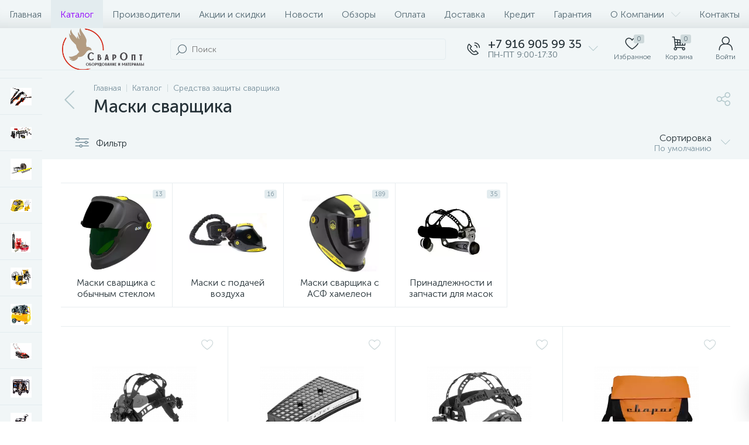

--- FILE ---
content_type: text/html; charset=UTF-8
request_url: https://svaropt.ru/catalog/maski-svarshchika/
body_size: 154071
content:
<!DOCTYPE html>
<html lang="ru">
	<head>

<!-- Google Tag Manager -->

<!-- End Google Tag Manager -->







 <meta http-equiv="X-UA-Compatible" content="IE=edge" />
 <meta name="viewport" content="width=device-width, initial-scale=1, maximum-scale=1, user-scalable=no" />
 <link rel="preload" href="/local/templates/enext/fonts/MuseoSansCyrl-300.woff2" as="font" type="font/woff2" crossorigin />
 <link rel="preload" href="/local/templates/enext/fonts/MuseoSansCyrl-500.woff2" as="font" type="font/woff2" crossorigin />
 <link rel="preload" href="/local/templates/enext/fonts/MuseoSansCyrl-700.woff2" as="font" type="font/woff2" crossorigin />
 <title>Маски сварщика купить в Москве по выгодной цене | СварОпт</title>
 <meta http-equiv="Content-Type" content="text/html; charset=UTF-8" />
<meta name="robots" content="index, follow" />
<meta name="description" content="Маски сварщика купить в Москве по лучшей цене в интернет-магазине СварОпт. Большой ассортимент. Гарантия производителя! Доставка по всей России. Звоните &#128222; +7 (916) 463-71-68" />
<script data-skip-moving="true">(function(w, d, n) {var cl = "bx-core";var ht = d.documentElement;var htc = ht ? ht.className : undefined;if (htc === undefined || htc.indexOf(cl) !== -1){return;}var ua = n.userAgent;if (/(iPad;)|(iPhone;)/i.test(ua)){cl += " bx-ios";}else if (/Windows/i.test(ua)){cl += ' bx-win';}else if (/Macintosh/i.test(ua)){cl += " bx-mac";}else if (/Linux/i.test(ua) && !/Android/i.test(ua)){cl += " bx-linux";}else if (/Android/i.test(ua)){cl += " bx-android";}cl += (/(ipad|iphone|android|mobile|touch)/i.test(ua) ? " bx-touch" : " bx-no-touch");cl += w.devicePixelRatio && w.devicePixelRatio >= 2? " bx-retina": " bx-no-retina";if (/AppleWebKit/.test(ua)){cl += " bx-chrome";}else if (/Opera/.test(ua)){cl += " bx-opera";}else if (/Firefox/.test(ua)){cl += " bx-firefox";}ht.className = htc ? htc + " " + cl : cl;})(window, document, navigator);</script>

























<link rel='preload' href='/local/templates/enext/fonts/uinext2020min.woff' as='font' type='font/woff' crossorigin />
<link rel='preload' href='/local/templates/enext/fonts/famin.woff' as='font' type='font/woff' crossorigin />
<link rel='preload' href='/local/templates/enext/fonts/efn/01-power-tools-efn.woff' as='font' type='font/woff' crossorigin />
<link rel='preload' href='/local/templates/enext/fonts/efn/03-garden-tools-efn.woff' as='font' type='font/woff' crossorigin />
<link rel='preload' href='/local/templates/enext/fonts/efn/05-electricity-efn.woff' as='font' type='font/woff' crossorigin />
<link rel='preload' href='/local/templates/enext/fonts/efn/06-hand-tools-efn.woff' as='font' type='font/woff' crossorigin />
<link rel='preload' href='/local/templates/enext/fonts/efn/07-building-materials-efn.woff' as='font' type='font/woff' crossorigin />
<link rel='preload' href='/local/templates/enext/fonts/efn/08-sanitary-ware-efn.woff' as='font' type='font/woff' crossorigin />
<link rel='preload' href='/local/templates/enext/fonts/efn/09-heating-cooling-efn.woff' as='font' type='font/woff' crossorigin />
<link rel='preload' href='/local/templates/enext/fonts/efn/10-security-fire-alarm-efn.woff' as='font' type='font/woff' crossorigin />
<link rel='preload' href='/local/templates/enext/fonts/efn/15-garden-efn.woff' as='font' type='font/woff' crossorigin />
<link rel='icon' type='image/png' href='/upload/enext/8ee/jl3xybmit9f138pnv97fgpxj5xdv3su0.png' />
<link rel='apple-touch-icon' href='/upload/enext/8ee/jl3xybmit9f138pnv97fgpxj5xdv3su0.png' />
<link rel='apple-touch-icon' sizes='180x180' href='/upload/enext/8ee/jl3xybmit9f138pnv97fgpxj5xdv3su0.png' />
<meta name='theme-color' content='#9101fe' />
<meta name='msapplication-navbutton-color' content='#9101fe' />
<meta name='apple-mobile-web-app-status-bar-style' content='#9101fe' />
<meta property='og:title' content='Маски сварщика' />
<meta property='og:description' content='Маски сварщика купить в Москве по лучшей цене в интернет-магазине СварОпт. Большой ассортимент. Гарантия производителя! Доставка по всей России. Звоните &#128222; +7 (916) 463-71-68' />
<meta property='og:url' content='https://svaropt.ru/catalog/maski-svarshchika/' />
<meta property='og:image' content='https://svaropt.ru/upload/iblock/558/5586b2ef2dd27f404a2c40c7a0e61753.jpg' />
<meta property='og:image:width' content='427' />
<meta property='og:image:height' content='427' />
<link rel='image_src' href='https://svaropt.ru/upload/iblock/558/5586b2ef2dd27f404a2c40c7a0e61753.jpg' />







	<meta property="og:type" content="website" /></head>
	<body class="slide-menu-interface-2-0-1-inner short-card-panel-mobile" data-img-webp="true" data-js-lazyload="true" data-site-id="s1"><style> .catalog-section-pic{height:-moz-calc(100vw * .1374);height:-webkit-calc(100vw * .1374);height:calc(100vw * .1374);position:relative;background:#566b75}.slide-menu-option-1-active .catalog-section-pic{height:-moz-calc((100vw - 324px) * .1374);height:-webkit-calc((100vw - 324px) * .1374);height:calc((100vw - 324px) * .1374)}.slide-menu-interface-2-0-1-inner .catalog-section-pic,.slide-menu-option-2 .catalog-section-pic{height:-moz-calc((100vw - 72px) * .1374);height:-webkit-calc((100vw - 72px) * .1374);height:calc((100vw - 72px) * .1374)}.catalog-section-pic>a{position:absolute;left:0;right:0;top:0;bottom:0}.catalog-section-pic>a:link,.catalog-section-pic>a:visited{text-decoration:none}.catalog-section-pic img{width:100%;height:100%;object-fit:cover;position:absolute;left:50%;top:50%;-moz-transform:translate(-50%,-50%);-o-transform:translate(-50%,-50%);-webkit-transform:translate(-50%,-50%);transform:translate(-50%,-50%)}.catalog-section-links{display:flex;flex-wrap:nowrap;margin-left:-6px;margin-top:-6px;position:relative;overflow:hidden}.catalog-section-links.active{max-height:unset;flex-wrap:wrap;overflow:visible}.catalog-section-link{margin-left:6px;margin-top:6px;padding:9px 16px 8px;white-space:nowrap;border:2px solid #e3ecef;-moz-border-radius:5px;-webkit-border-radius:5px;-khtml-border-radius:5px;border-radius:5px}.catalog-section-link:link,.catalog-section-link:visited{color:#263238;text-decoration:none}.bx-no-touch .catalog-section-link:hover,.bx-touch .catalog-section-link:active{border-color:#78909c;background:#e3ecef}.bx-no-touch .catalog-section-link.active:hover,.bx-touch .catalog-section-link.active:active,.catalog-section-link.active{border-color:#6639b6;background:rgba(102,57,182,.16)}.catalog-section-link-btn-container{position:absolute;right:0;bottom:0;background:#fff}.catalog-section-links.active .catalog-section-link-btn-container{margin-left:6px;margin-top:6px;position:static}.catalog-section-link-btn-container:before{width:74px;position:absolute;right:100%;top:0;bottom:0;content:"";background:-moz-linear-gradient(left,rgba(241,246,247,0) 0,#fff 86%,#fff 100%);background:-webkit-linear-gradient(left,rgba(241,246,247,0) 0,#fff 86%,#fff 100%);background:linear-gradient(to right,rgba(241,246,247,0) 0,#fff 86%,#fff 100%)}.catalog-section-links.active .catalog-section-link-btn-container:before{content:none}.catalog-section-link-btn{display:flex;align-items:center;margin:0;border-color:#f1f6f7;background:#f1f6f7;cursor:pointer}.bx-no-touch .catalog-section-link-btn:hover,.bx-touch .catalog-section-link-btn:active{border-color:#f1f6f7;background:#f1f6f7}.catalog-section-link-btn>span{padding-right:12px;-webkit-transition:all .15s ease 0s;-moz-transition:all .15s ease 0s;-o-transition:all .15s ease 0s;transition:all .15s ease 0s}.bx-no-touch .catalog-section-link-btn:hover>span,.bx-touch .catalog-section-link-btn:active>span{color:#6639b6}.catalog-section-link-btn>i{font-size:16px;color:#b2c7cb;-webkit-transition:all .15s ease 0s;-moz-transition:all .15s ease 0s;-o-transition:all .15s ease 0s;transition:all .15s ease 0s}.bx-no-touch .catalog-section-link-btn:hover>i,.bx-touch .catalog-section-link-btn:active>i{color:#6639b6}.catalog-section-filter-links{display:flex;flex-wrap:wrap;margin-left:-6px;margin-top:-6px}.catalog-section-links+.catalog-section-filter-links{margin-top:6px}.catalog-section-filter-link{display:flex;align-items:center;justify-content:center;margin-left:6px;margin-top:6px;padding:8px 12px 7px;white-space:nowrap;-moz-border-radius:5px;-webkit-border-radius:5px;-khtml-border-radius:5px;border-radius:5px;background:#f1f6f7;cursor:pointer;-webkit-transition:all .15s ease 0s;-moz-transition:all .15s ease 0s;-o-transition:all .15s ease 0s;transition:all .15s ease 0s}.bx-no-touch .catalog-section-filter-link:hover,.bx-touch .catalog-section-filter-link:active{background:#e3ecef}.catalog-section-filter-link>span{font-size:14px;color:#263238;line-height:17px;-webkit-transition:all .15s ease 0s;-moz-transition:all .15s ease 0s;-o-transition:all .15s ease 0s;transition:all .15s ease 0s}.bx-no-touch .catalog-section-filter-link:hover>span,.bx-touch .catalog-section-filter-link:active>span{text-decoration:line-through}.catalog-section-filter-link>i{margin-left:9px;font-size:12px;color:#b2c7cb;-webkit-transition:all .15s ease 0s;-moz-transition:all .15s ease 0s;-o-transition:all .15s ease 0s;transition:all .15s ease 0s}.bx-no-touch .catalog-section-filter-link:hover>i,.bx-touch .catalog-section-filter-link:active>i{color:#263238}.catalog-section-prev{margin-top:32px}.catalog-section-container .catalog-section-collections{margin-top:32px}.catalog-section-panel-wrapper{width:100%;background:#f1f6f7}.catalog-section-panel.fixed{position:fixed;left:0;right:0;-webkit-box-shadow:0 0 32px rgba(38,50,56,.16);-moz-box-shadow:0 0 32px rgba(38,50,56,.16);box-shadow:0 0 32px rgba(38,50,56,.16);background:#f1f6f7;z-index:203}.slide-menu-option-1-active .catalog-section-panel.fixed{left:324px}.slide-menu-interface-2-0-1-inner .catalog-section-panel.fixed,.slide-menu-option-2 .catalog-section-panel.fixed{left:72px}.catalog-section-panel-block{width:100%;display:flex;align-items:center;justify-content:space-between}.catalog-section-panel-block-reverse{flex-direction:row-reverse}.catalog-section-panel.fixed .catalog-section-panel-block{width:1176px;margin:0 auto}.container-ws .catalog-section-panel.fixed .catalog-section-panel-block{width:100%;margin:0;padding:0 32px}.catalog-section-filter-toggle{display:flex;align-items:center}.catalog-section-filter{padding:16px 24px;cursor:pointer}.catalog-section-filter-block{display:flex;align-items:center;justify-content:center}.catalog-section-filter-block>i,.catalog-section-filter-block>span:not(.catalog-section-filter-count){-webkit-transition:all .15s ease 0s;-moz-transition:all .15s ease 0s;-o-transition:all .15s ease 0s;transition:all .15s ease 0s}.catalog-section-filter-block>i{margin-right:12px;font-size:24px;color:#78909c}.bx-no-touch .catalog-section-filter:hover .catalog-section-filter-block>i,.bx-no-touch .catalog-section-filter:hover .catalog-section-filter-block>span:not(.catalog-section-filter-count),.bx-touch .catalog-section-filter:active .catalog-section-filter-block>i,.bx-touch .catalog-section-filter:active .catalog-section-filter-block>span:not(.catalog-section-filter-count){color:#6639b6}.catalog-section-filter-count{margin-left:6px;padding:2px 5px 1px;font-size:11px;color:#fff;line-height:13px;-moz-border-radius:3px;-webkit-border-radius:3px;-khtml-border-radius:3px;border-radius:3px;background:#6639b6}.catalog-section-filter-toggle{display:flex;align-items:center;justify-content:center}.catalog-section-filter-toggle>input{display:none}.catalog-section-filter-toggle>label{width:36px;max-width:36px;height:18px;display:block;margin:0;position:relative;-moz-border-radius:9px;-webkit-border-radius:9px;-khtml-border-radius:9px;border-radius:9px;background:#ced9db;cursor:pointer;-webkit-transition:all .3s ease 0s;-moz-transition:all .3s ease 0s;-o-transition:all .3s ease 0s;transition:all .3s ease 0s}.catalog-section-filter-toggle>input:checked+label{background:rgba(102,57,182,.5)}.catalog-section-filter-toggle>label:after{width:18px;height:18px;position:absolute;left:0;top:0;content:"";-moz-border-radius:9px;-webkit-border-radius:9px;-khtml-border-radius:9px;border-radius:9px;background:#78909c;-webkit-transition:all .3s ease 0s;-moz-transition:all .3s ease 0s;-o-transition:all .3s ease 0s;transition:all .3s ease 0s}.catalog-section-filter-toggle>input:checked+label:after{left:-moz-calc(100% - 18px);left:-webkit-calc(100% - 18px);left:calc(100% - 18px);background:#6639b6}.catalog-section-filter-container+.catalog-section-toggle{margin-left:24px}.catalog-section-toggle{display:flex;align-items:center;justify-content:center}.catalog-section-toggle>input{display:none}.catalog-section-toggle>input:checked+span+label+span,.catalog-section-toggle>span{color:#78909c}.catalog-section-toggle>label{width:36px;max-width:36px;height:18px;display:block;margin:0 12px;position:relative;-moz-border-radius:9px;-webkit-border-radius:9px;-khtml-border-radius:9px;border-radius:9px;background:#ced9db;cursor:pointer}.catalog-section-toggle>label:after{width:18px;height:18px;position:absolute;right:0;top:0;content:"";-moz-border-radius:9px;-webkit-border-radius:9px;-khtml-border-radius:9px;border-radius:9px;background:#6639b6;-webkit-transition:all .3s ease 0s;-moz-transition:all .3s ease 0s;-o-transition:all .3s ease 0s;transition:all .3s ease 0s}.catalog-section-toggle>input:checked+span+label:after{right:-moz-calc(100% - 18px);right:-webkit-calc(100% - 18px);right:calc(100% - 18px)}.catalog-section-toggle>input:checked+span,.catalog-section-toggle>span+label+span{color:#263238}.catalog-section-sort{padding:10px 0 10px 24px;position:relative;cursor:pointer}.catalog-section-sort-block{display:table}.catalog-section-sort-arrow,.catalog-section-sort-text{display:table-cell;vertical-align:middle}.catalog-section-sort-text{padding-right:16px;text-align:right;-webkit-transition:all .15s ease 0s;-moz-transition:all .15s ease 0s;-o-transition:all .15s ease 0s;transition:all .15s ease 0s}.bx-no-touch .catalog-section-sort:hover .catalog-section-sort-text,.bx-touch .catalog-section-sort:active .catalog-section-sort-text{color:#6639b6}.catalog-section-sort-text>span{display:block;font-size:14px;color:#78909c;line-height:17px;-webkit-transition:all .15s ease 0s;-moz-transition:all .15s ease 0s;-o-transition:all .15s ease 0s;transition:all .15s ease 0s}.bx-no-touch .catalog-section-sort:hover .catalog-section-sort-text>span,.bx-touch .catalog-section-sort:active .catalog-section-sort-text>span{color:#6639b6}.catalog-section-sort-arrow i{font-size:16px;color:#b2c7cb;-webkit-transition:all .15s ease 0s;-moz-transition:all .15s ease 0s;-o-transition:all .15s ease 0s;transition:all .15s ease 0s}.bx-no-touch .catalog-section-sort:hover .catalog-section-sort-arrow i,.bx-touch .catalog-section-sort:active .catalog-section-sort-arrow i{color:#6639b6}.catalog-section-gifts{margin-top:64px}@media(max-width:1042px){.catalog-section-container{margin-top:-32px}.catalog-section-pic,.slide-menu-interface-2-0-1-inner .catalog-section-pic,.slide-menu-option-1-active .catalog-section-pic,.slide-menu-option-2 .catalog-section-pic{height:-moz-calc(100vw * .1374);height:-webkit-calc(100vw * .1374);height:calc(100vw * .1374)}.catalog-section-links{max-height:92px;flex-wrap:wrap;margin-top:12px}.catalog-section-filter-links{margin-top:12px}.catalog-section-filter-links+.catalog-section-prev,.catalog-section-links+.catalog-section-prev{margin-top:18px}.catalog-section-container .catalog-section-collections{margin:0}.catalog-section-filter-links+.catalog-section-collections,.catalog-section-links+.catalog-section-collections{margin-top:18px}.catalog-section-prev+.catalog-section-collections{margin-top:32px}.catalog-section-toggle-wrapper{background:#f1f6f7}.catalog-section-panel{margin:0 -18px}.catalog-section-panel.fixed{margin:0;left:0}.slide-menu-interface-2-0-1-inner .catalog-section-panel.fixed,.slide-menu-option-1-active .catalog-section-panel.fixed,.slide-menu-option-2 .catalog-section-panel.fixed{left:0}.catalog-section-panel-block{display:table}.catalog-section-panel.fixed .catalog-section-panel-block{width:100%}.container-ws .catalog-section-panel.fixed .catalog-section-panel-block{padding:0}.catalog-section-filter-toggle,.catalog-section-sort-container{width:50%;display:table-cell;vertical-align:middle}.catalog-section-filter{padding:15px 0}.catalog-section-filter-block>i{margin-right:8px}.catalog-section-toggle{margin:0 18px}.catalog-section-sort{padding:15px 0}.catalog-section-sort-block{margin:0 auto}.catalog-section-sort-text{padding-right:10px}.catalog-section-gifts{margin-top:32px}}@media(min-width:1043px){.catalog-section-container>div:first-child{margin-top:0}.catalog-section-container>.catalog-section-filter-links:first-child,.catalog-section-container>.catalog-section-links:first-child{margin-top:-6px}}@media(min-width:1043px) and (max-width:1271px){.slide-menu-option-1-active .catalog-section-pic{height:-moz-calc(100vw * .1374);height:-webkit-calc(100vw * .1374);height:calc(100vw * .1374)}.slide-menu-option-1-active .catalog-section-panel.fixed{left:0}.catalog-section-panel.fixed .catalog-section-panel-block{width:946px}}@media(min-width:1272px){.smart-filter-view-left-active .catalog-section-container{width:-moz-calc(100% - 300px - 24px);width:-webkit-calc(100% - 300px - 24px);width:calc(100% - 300px - 24px);float:right}.catalog-section-filter-container.is-filter-left{display:flex;align-items:center}.catalog-section-filter-container.is-filter-left .catalog-section-filter{padding-right:12px;cursor:default}.catalog-section-filter-container.is-filter-left .catalog-section-filter-block>i,.catalog-section-filter-container.is-filter-left .catalog-section-filter-block>span:not(.catalog-section-filter-count){-webkit-transition:none;-moz-transition:none;-o-transition:none;transition:none}.bx-no-touch .catalog-section-filter-container.is-filter-left .catalog-section-filter:hover .catalog-section-filter-block>i,.bx-touch .catalog-section-filter-container.is-filter-left .catalog-section-filter:active .catalog-section-filter-block>i{color:#78909c}.bx-no-touch .catalog-section-filter-container.is-filter-left .catalog-section-filter:hover .catalog-section-filter-block>span:not(.catalog-section-filter-count),.bx-touch .catalog-section-filter-container.is-filter-left .catalog-section-filter:active .catalog-section-filter-block>span:not(.catalog-section-filter-count){color:#263238}.smart-filter-view-left-active .catalog-section-gifts{width:-moz-calc(100% - 300px - 24px);width:-webkit-calc(100% - 300px - 24px);width:calc(100% - 300px - 24px);float:right}}@media(min-width:1272px) and (max-width:1545px){.slide-menu-option-1-active .catalog-section-pic{height:-moz-calc(100vw * .1374);height:-webkit-calc(100vw * .1374);height:calc(100vw * .1374)}.slide-menu-option-1-active .catalog-section-panel.fixed{left:0}}.bx-filter{width:400px;height:100%;padding-bottom:72px;position:fixed;right:-400px;top:0;background:#fff;z-index:1100;-webkit-transition:right .3s ease 0s;-moz-transition:right .3s ease 0s;-o-transition:right .3s ease 0s;transition:right .3s ease 0s}.bx-filter.active{right:0}.bx-filter .bx-filter-title-container{height:72px;display:flex;align-items:center;padding:0 72px 0 24px;position:relative;background:#f1f6f7}.bx-filter .bx-filter-title-container>i{padding-right:18px;font-size:32px;color:#ced9db}.bx-filter .bx-filter-title{font-family:"Museo Sans Cyrl 500",sans-serif;font-size:20px;color:#263238;line-height:24px}.bx-filter .bx-filter-close{width:72px;height:100%;display:flex;flex-direction:column;align-items:center;justify-content:center;position:absolute;right:0;cursor:pointer}.bx-filter .bx-filter-close>i{font-size:24px;color:#b2c7cb;-webkit-transition:all .15s ease 0s;-moz-transition:all .15s ease 0s;-o-transition:all .15s ease 0s;transition:all .15s ease 0s}.bx-no-touch .bx-filter .bx-filter-close:hover>i,.bx-touch .bx-filter .bx-filter-close:active>i{color:#6639b6}.bx-filter .bx-filter-inner{height:-moz-calc(100% - 72px);height:-webkit-calc(100% - 72px);height:calc(100% - 72px)}.bx-filter .bx-filter-parameters-box{padding:18px 32px;position:relative;border-top:1px solid #e3ecef}.bx-filter .bx-filter-parameters-box:first-child{border:none}.bx-filter .bx-filter-button-box{width:400px;padding:15px 32px;position:fixed;right:-400px;bottom:0;-webkit-box-shadow:0 0 32px rgba(38,50,56,.16);-moz-box-shadow:0 0 32px rgba(38,50,56,.16);box-shadow:0 0 32px rgba(38,50,56,.16);background:#f1f6f7;z-index:1100;-webkit-transition:right .3s ease 0s;-moz-transition:right .3s ease 0s;-o-transition:right .3s ease 0s;transition:right .3s ease 0s}.bx-filter.active .bx-filter-button-box{right:0}.bx-filter .bx-filter-button-box button{float:left}.bx-filter .bx-filter-button-box button+button{margin-left:6px}.bx-filter .bx-filter-button-box button[name=del_filter]>i{display:none}.bx-filter-count{display:inline-block;margin-left:6px;padding:2px 4px 1px 5px;font-size:11px;color:#fff;line-height:13px;-moz-border-radius:3px;-webkit-border-radius:3px;-khtml-border-radius:3px;border-radius:3px;background:#566b75;-webkit-transition:all .15s ease 0s;-moz-transition:all .15s ease 0s;-o-transition:all .15s ease 0s;transition:all .15s ease 0s}.bx-filter .bx-filter-parameters-box-title{position:relative;cursor:pointer}.bx-filter .bx-filter-parameters-box-title i,.bx-filter .bx-filter-parameters-box-title span{-webkit-transition:all .15s ease 0s;-moz-transition:all .15s ease 0s;-o-transition:all .15s ease 0s;transition:all .15s ease 0s}.bx-filter .bx-filter-parameters-box-title i{position:absolute;left:0;top:50%;font-size:16px;color:#b2c7cb;-webkit-transform:translateY(-50%);-moz-transform:translateY(-50%);-ms-transform:translateY(-50%);-o-transform:translateY(-50%);transform:translateY(-50%)}.bx-filter .bx-filter-parameters-box:not(.bx-active) .bx-filter-parameters-box-title i{-webkit-transform:translateY(-50%) rotate(-90deg);-moz-transform:translateY(-50%) rotate(-90deg);-ms-transform:translateY(-50%) rotate(-90deg);-o-transform:translateY(-50%) rotate(-90deg);transform:translateY(-50%) rotate(-90deg)}.bx-filter .bx-filter-parameters-box-title span{display:inline-block;padding-left:25px;color:#263238}.bx-no-touch .bx-filter .bx-filter-parameters-box-title:hover i,.bx-no-touch .bx-filter .bx-filter-parameters-box-title:hover span,.bx-touch .bx-filter .bx-filter-parameters-box-title:active i,.bx-touch .bx-filter .bx-filter-parameters-box-title:active span{color:#6639b6}.bx-filter .bx-filter-parameters-box-hint{position:absolute;right:32px;top:18px;font-size:18px;color:#ced9db;-webkit-transition:all .15s ease 0s;-moz-transition:all .15s ease 0s;-o-transition:all .15s ease 0s;transition:all .15s ease 0s;cursor:pointer}.bx-no-touch .bx-filter .bx-filter-parameters-box-hint:active,.bx-no-touch .bx-filter .bx-filter-parameters-box-hint:hover{color:#6639b6}.bx-filter .bx-filter-block{display:none;margin-top:18px}.bx-filter .bx-filter-parameters-box.bx-active .bx-filter-block{display:block}.bx-filter .bx-filter-button-box .bx-filter-block{display:table;margin:0}.bx-filter .bx-filter-parameters-box-block-container{width:100%;display:table}.bx-filter .bx-filter-parameters-box-block{display:table-cell;vertical-align:middle}.bx-filter .bx-filter-separate{width:1px;padding:0 13px;font-size:14px;color:#263238;line-height:36px}.bx-filter .bx-filter-input-container input{width:100%;height:36px;margin:0;padding:0 16px;font-family:"Museo Sans Cyrl 300",sans-serif;font-size:14px;color:#263238;line-height:17px;border:1px solid #e3ecef;-moz-border-radius:3px;-webkit-border-radius:3px;-khtml-border-radius:3px;border-radius:3px;-webkit-appearance:none;background:#fff;outline:0}.bx-filter .bx-ui-slider-track-container{padding:22px 12px 10px}.bx-filter .bx-ui-slider-track{height:4px;position:relative;-moz-border-radius:2px;-webkit-border-radius:2px;-khtml-border-radius:2px;border-radius:2px;background:#e3ecef}.bx-filter .bx-ui-slider-pricebar-v,.bx-filter .bx-ui-slider-pricebar-vd,.bx-filter .bx-ui-slider-pricebar-vn,.bx-filter .bx-ui-slider-range{position:absolute;top:0;bottom:0;-moz-border-radius:2px;-webkit-border-radius:2px;-khtml-border-radius:2px;border-radius:2px}.bx-filter .bx-ui-slider-pricebar-vd{z-index:60;background:rgba(102,57,182,.5)}.bx-filter .bx-ui-slider-pricebar-vn{z-index:70;background:#78909c}.bx-filter .bx-ui-slider-pricebar-v{z-index:80;background:#6639b6}.bx-filter .bx-ui-slider-range{z-index:90}.bx-filter .bx-ui-slider-handle{width:24px;height:24px;position:absolute;top:-10px;border:5px solid #6639b6;-moz-border-radius:12px;-webkit-border-radius:12px;-khtml-border-radius:12px;border-radius:12px;-webkit-box-shadow:0 3px 12px rgba(38,50,56,.24);-moz-box-shadow:0 3px 12px rgba(38,50,56,.24);box-shadow:0 3px 12px rgba(38,50,56,.24);background:#fff}.bx-filter .bx-ui-slider-handle.left{left:0;margin-left:-12px}.bx-filter .bx-ui-slider-handle.right{right:0;margin-right:-12px}.bx-no-touch .bx-filter .bx-ui-slider-handle:hover{-webkit-cursor:grab;-ms-cursor:grab;-o-cursor:grab;cursor:grab}.bx-filter .bx-ui-slider-handle:active{-webkit-cursor:grabbing;-ms-cursor:grabbing;-o-cursor:grabbing;cursor:grabbing}.bx-filter .bx-filter-param-label{min-height:auto;display:table;margin-bottom:6px;padding:0;font-weight:300;cursor:pointer}.bx-filter .bx-filter-param-btn-inline .bx-filter-param-label{float:left;margin-left:6px}.bx-filter .bx-filter-param-label.disabled{cursor:default}.bx-filter .bx-filter-input-checkbox,.bx-filter .bx-filter-input-radio{max-height:120px;overflow:hidden}.bx-filter .bx-filter-input-checkbox .bx-filter-param-check-container,.bx-filter .bx-filter-input-radio .bx-filter-param-check-container,.bx-filter .bx-filter-param-text{display:table-cell;vertical-align:middle}.bx-filter .bx-filter-input-checkbox .bx-filter-param-check,.bx-filter .bx-filter-input-radio .bx-filter-param-check{width:18px;height:18px;display:flex;flex-direction:column;align-items:center;justify-content:center;-moz-border-radius:3px;-webkit-border-radius:3px;-khtml-border-radius:3px;border-radius:3px;-webkit-transition:all .15s ease 0s;-moz-transition:all .15s ease 0s;-o-transition:all .15s ease 0s;transition:all .15s ease 0s;background:#e3ecef}.bx-filter .bx-filter-input-radio .bx-filter-param-check{-moz-border-radius:9px;-webkit-border-radius:9px;-khtml-border-radius:9px;border-radius:9px}.bx-no-touch .bx-filter .bx-filter-input-checkbox .bx-filter-param-label:not(.disabled):hover .bx-filter-param-check,.bx-no-touch .bx-filter .bx-filter-input-radio .bx-filter-param-label:not(.disabled):hover .bx-filter-param-check,.bx-touch .bx-filter .bx-filter-input-checkbox .bx-filter-param-label:not(.disabled):active .bx-filter-param-check,.bx-touch .bx-filter .bx-filter-input-radio .bx-filter-param-label:not(.disabled):active .bx-filter-param-check{background:#78909c}.bx-filter .bx-filter-input-checkbox input[type=checkbox]:checked+.bx-filter-param-check-container .bx-filter-param-check,.bx-filter .bx-filter-input-radio input[type=radio]:checked+.bx-filter-param-check-container .bx-filter-param-check{background:#6639b6}.bx-filter .bx-filter-input-checkbox .bx-filter-param-check i,.bx-filter .bx-filter-input-radio .bx-filter-param-check i{display:none;font-size:12px;color:#fff}.bx-filter .bx-filter-input-checkbox input[type=checkbox]:checked+.bx-filter-param-check-container .bx-filter-param-check i,.bx-filter .bx-filter-input-radio input[type=radio]:checked+.bx-filter-param-check-container .bx-filter-param-check i{display:inline-block}.bx-filter .bx-filter-param-text{padding-left:9px;font-size:14px;color:#263238;line-height:17px}.bx-filter .bx-filter-param-label.disabled .bx-filter-param-text{color:#b2c7cb}.bx-filter .bx-filter-param-text>span{margin-left:6px;padding:2px 5px 1px;font-size:11px;color:#566b75;line-height:13px;-moz-border-radius:3px;-webkit-border-radius:3px;-khtml-border-radius:3px;border-radius:3px;background:#e3ecef}.bx-filter .bx-filter-param-label.disabled .bx-filter-param-text>span{color:#ced9db;background:#f1f6f7}.bx-filter .bx-filter-select-container{border:1px solid #e3ecef;-moz-border-radius:3px;-webkit-border-radius:3px;-khtml-border-radius:3px;border-radius:3px;background:#fff}.bx-filter .bx-filter-select-block{padding:10px 46px 9px 16px;position:relative;cursor:pointer}.bx-filter .bx-filter-select-text{overflow:hidden;font-size:14px;color:#263238;line-height:17px;white-space:nowrap;text-overflow:ellipsis;-ms-text-overflow:ellipsis}.bx-filter .bx-filter-select-text.fix .bx-filter-btn-color-icon-container{display:inline-block;vertical-align:middle;margin-right:-3px}.bx-filter .bx-filter-select-text.fix .bx-filter-param-text{display:inline}.bx-filter .bx-filter-select-arrow{width:30px;height:100%;display:flex;flex-direction:column;align-items:center;justify-content:center;position:absolute;top:0;right:0}.bx-filter .bx-filter-select-arrow i{font-size:16px;color:#b2c7cb}.popup-window.bx-filter-popup-window{padding:0;left:-1px!important;right:-1px;top:36px!important;border:none;-moz-border-radius:3px;-webkit-border-radius:3px;-khtml-border-radius:3px;border-radius:3px;-webkit-box-shadow:0 9px 24px rgba(38,50,56,.24);-moz-box-shadow:0 9px 24px rgba(38,50,56,.24);box-shadow:0 9px 24px rgba(38,50,56,.24);z-index:202!important}.popup-window.bx-filter-popup-window .popup-window-content{background:0 0}.bx-filter-select-popup ul{margin:0;padding:0;list-style:none}.bx-filter-select-popup ul li .bx-filter-param-label{display:block;margin:0;padding:8px 12px;font-size:14px;color:#263238;line-height:17px}.bx-filter-select-popup.fix ul li .bx-filter-param-label{width:100%;display:table}.bx-filter-select-popup ul li:first-child .bx-filter-param-label{-moz-border-radius:3px 3px 0 0;-webkit-border-radius:3px 3px 0 0;-khtml-border-radius:3px 3px 0 0;border-radius:3px 3px 0 0}.bx-filter-select-popup ul li:last-child .bx-filter-param-label{-moz-border-radius:0 0 3px 3px;-webkit-border-radius:0 0 3px 3px;-khtml-border-radius:0 0 3px 3px;border-radius:0 0 3px 3px}.bx-no-touch .bx-filter-select-popup ul li .bx-filter-param-label:not(.disabled):hover,.bx-touch .bx-filter-select-popup ul li .bx-filter-param-label:not(.disabled):active{background:#f1f6f7}.bx-filter-select-popup ul li .bx-filter-param-label.disabled{color:#b2c7cb}.bx-filter-select-popup.fix ul li .bx-filter-btn-color-icon-container{width:36px;display:table-cell;vertical-align:middle}.bx-filter-select-popup.fix ul li .bx-filter-param-label.disabled .bx-filter-param-text{color:#b2c7cb}.bx-filter .bx-filter-param-btn-inline{float:left;margin-left:-6px}.bx-filter .bx-filter-param-btn-inline .bx-filter-param-btn{display:block}.bx-filter .bx-filter-param-btn-block{max-height:120px;overflow:hidden}.bx-filter .bx-filter-param-btn-block .bx-filter-param-btn{display:table-cell;vertical-align:middle}.bx-filter .bx-filter-btn-color-icon-container{display:block}.bx-filter .bx-filter-btn-color-icon{width:36px;height:36px;display:block;position:relative;overflow:hidden;-moz-border-radius:5px;-webkit-border-radius:5px;-khtml-border-radius:5px;border-radius:5px;background-position:center;background-repeat:no-repeat;background-size:cover;-webkit-transition:all .15s ease 0s;-moz-transition:all .15s ease 0s;-o-transition:all .15s ease 0s;transition:all .15s ease 0s}.bx-filter .bx-filter-param-label.disabled .bx-filter-btn-color-icon{background:#f1f6f7!important}.bx-filter .bx-filter-btn-color-icon:after,.bx-filter .bx-filter-btn-color-icon:before{position:absolute;left:0;top:0;right:0;bottom:0;-moz-border-radius:5px;-webkit-border-radius:5px;-khtml-border-radius:5px;border-radius:5px}.bx-filter .bx-filter-btn-color-icon:before{content:none;border:4px solid transparent}.bx-filter .bx-filter-param-label:not(.disabled).bx-active .bx-filter-btn-color-icon:before,.bx-no-touch .bx-filter .bx-filter-param-label:not(.disabled):hover .bx-filter-btn-color-icon:before,.bx-touch .bx-filter .bx-filter-param-label:not(.disabled):active .bx-filter-btn-color-icon:before{content:"";border-color:#fff}.bx-filter .bx-filter-btn-color-icon:after{content:"";border:2px solid #e3ecef}.bx-no-touch .bx-filter .bx-filter-param-label:not(.disabled):hover .bx-filter-btn-color-icon:after,.bx-touch .bx-filter .bx-filter-param-label:not(.disabled):active .bx-filter-btn-color-icon:after{border-color:#78909c}.bx-filter .bx-filter-param-label:not(.disabled).bx-active .bx-filter-btn-color-icon:after{border-color:#6639b6}.bx-filter .bx-filter-calendar-container{margin-bottom:6px;position:relative}.bx-filter .bx-filter-calendar-container input{padding-right:47px}.bx-filter .bx-filter-calendar-container .calendar-icon{margin:0;position:absolute;right:12px;top:8px}@media(max-width:1042px){.bx-filter{-webkit-transition:width .3s ease 0s,right .3s ease 0s;-moz-transition:width .3s ease 0s,right .3s ease 0s;-o-transition:width .3s ease 0s,right .3s ease 0s;transition:width .3s ease 0s,right .3s ease 0s}.bx-filter.active{width:100%}.bx-filter .bx-filter-button-box{-webkit-transition:width .3s ease 0s,right .3s ease 0s;-moz-transition:width .3s ease 0s,right .3s ease 0s;-o-transition:width .3s ease 0s,right .3s ease 0s;transition:width .3s ease 0s,right .3s ease 0s}.bx-filter.active .bx-filter-button-box{width:100%}.bx-panel-tooltip{width:auto!important;left:32px!important;right:32px}}@media(min-width:1043px) and (max-width:1271px){.bx-panel-tooltip{width:354px!important;left:unset!important;right:32px}}@media(min-width:1272px){.smart-filter-view-left-active .bx-filter{width:300px;height:unset;float:left;margin-right:24px;padding:0;position:static;background:0 0;z-index:unset;-webkit-transition:none;-moz-transition:none;-o-transition:none;transition:none}.smart-filter-view-left-active .bx-filter .bx-filter-title-container{display:none}.smart-filter-view-left-active .bx-filter .bx-filter-inner{height:unset}.smart-filter-view-left-active .bx-filter .bx-filter-button-box{width:300px;position:static;right:unset;-webkit-box-shadow:none;-moz-box-shadow:none;box-shadow:none;background:#fff;z-index:unset;-webkit-transition:none;-moz-transition:none;-o-transition:none;transition:none}.smart-filter-view-left-active .bx-filter .bx-filter-button-box.fixed{width:unset;position:fixed;-webkit-box-shadow:0 0 32px rgba(38,50,56,.16);-moz-box-shadow:0 0 32px rgba(38,50,56,.16);box-shadow:0 0 32px rgba(38,50,56,.16);background:#f1f6f7;z-index:200}.smart-filter-view-left-active .bx-filter .bx-filter-button-box button[name=del_filter]{width:45px}.smart-filter-view-left-active .bx-filter .bx-filter-button-box button[name=del_filter]>i{color:#b2c7cb;display:block;padding-right:0}.bx-no-touch .smart-filter-view-left-active .bx-filter .bx-filter-button-box button[name=del_filter]:hover>i,.bx-touch .smart-filter-view-left-active .bx-filter .bx-filter-button-box button[name=del_filter]:active>i{color:#fff}.smart-filter-view-left-active .bx-filter .bx-filter-button-box button[name=del_filter]>span{display:none}body:not(.smart-filter-view-left-active) .bx-panel-tooltip{width:354px!important;left:unset!important;right:32px}}.catalog-section-filter-links+.catalog-section-list,.catalog-section-links+.catalog-section-list{margin-top:32px}.container-ws .catalog-sections{display:flex;flex-wrap:wrap}.container-ws .catalog-sections:after,.container-ws .catalog-sections:before{content:none}.container-ws .catalog-sections [class*=col-]{width:12.5%}.catalog-section-item{width:100%;display:flex;flex-direction:column;margin-bottom:24px;padding:18px 18px 13px;position:relative;border:1px solid #e8edef;-moz-border-radius:4px;-webkit-border-radius:4px;-khtml-border-radius:4px;border-radius:4px;background:#fff}.catalog-section-item:link,.catalog-section-item:visited{text-decoration:none;-webkit-transition:all .15s ease 0s;-moz-transition:all .15s ease 0s;-o-transition:all .15s ease 0s;transition:all .15s ease 0s}.container-ws .catalog-section-item{margin:0;border-left:none;border-right:1px solid #e8edef;border-top:none;border-bottom:1px solid #e8edef;-moz-border-radius:0;-webkit-border-radius:0;-khtml-border-radius:0;border-radius:0}.bx-no-touch .catalog-section-item:hover,.bx-touch .catalog-section-item:active{-webkit-box-shadow:0 0 36px rgba(38,50,56,.16);-moz-box-shadow:0 0 36px rgba(38,50,56,.16);box-shadow:0 0 36px rgba(38,50,56,.16);z-index:202}.catalog-section-item__count{position:absolute;right:11px;top:11px;padding:1px 5px;font-size:11px;color:#78909c;line-height:13px;-moz-border-radius:3px;-webkit-border-radius:3px;-khtml-border-radius:3px;border-radius:3px;background:#e3ecef;z-index:200;-webkit-transition:all .15s ease 0s;-moz-transition:all .15s ease 0s;-o-transition:all .15s ease 0s;transition:all .15s ease 0s}.bx-no-touch .catalog-section-item:hover .catalog-section-item__count,.bx-touch .catalog-section-item:active .catalog-section-item__count{color:#fff;background:#566b75}.catalog-section-item__graph{width:100%;height:134px;display:flex;flex-direction:column;align-items:center;justify-content:center}.catalog-section-item__graph>i{font-size:90px;color:#455a64}.catalog-section-item__graph>img{width:auto;height:auto;max-width:134px;max-height:134px}.catalog-section-item__title{height:38px;margin:8px -8px 0;overflow:hidden;color:#263238;text-align:center;-webkit-transition:all .15s ease 0s;-moz-transition:all .15s ease 0s;-o-transition:all .15s ease 0s;transition:all .15s ease 0s}.bx-no-touch .catalog-section-item:hover .catalog-section-item__title,.bx-touch .catalog-section-item:active .catalog-section-item__title{color:#6639b6}@media(max-width:1042px){.catalog-section-list{margin-top:-32px}.catalog-section-container .catalog-section-list{margin:0}.catalog-section-filter-links+.catalog-section-list,.catalog-section-links+.catalog-section-list{margin-top:18px}.container-ws .catalog-sections{flex-direction:column}.catalog-sections [class*=col-]{padding:0}.container-ws .catalog-sections [class*=col-]{width:100%;padding:0}.catalog-section-item,.container-ws .catalog-section-item{flex-direction:row;margin:0;padding:12px 18px;border:none;border-bottom:1px solid #e8edef;-moz-border-radius:0;-webkit-border-radius:0;-khtml-border-radius:0;border-radius:0;-webkit-transition:none;-moz-transition:none;-o-transition:none;transition:none}.bx-no-touch .catalog-section-item:hover,.bx-touch .catalog-section-item:active{-webkit-box-shadow:none;-moz-box-shadow:none;box-shadow:none}.catalog-section-item__count{right:12px}.catalog-section-item__graph{width:50px;min-width:50px;height:50px;margin-right:12px}.catalog-section-item__graph>i{font-size:36px}.catalog-section-item__graph>img{max-width:36px;max-height:36px}.catalog-section-item__title{width:100%;height:auto;align-self:center;margin:0;overflow:visible;text-align:left}}@media(min-width:1043px){.container-ws .catalog-sections [class*=col-]:nth-child(1) .catalog-section-item,.container-ws .catalog-sections [class*=col-]:nth-child(2) .catalog-section-item,.container-ws .catalog-sections [class*=col-]:nth-child(3) .catalog-section-item,.container-ws .catalog-sections [class*=col-]:nth-child(4) .catalog-section-item,.container-ws .catalog-sections [class*=col-]:nth-child(5) .catalog-section-item{border-top:1px solid #e8edef}}@media(min-width:1043px) and (max-width:1271px){.catalog-section-item__graph{height:94px}.catalog-section-item__graph>i{font-size:72px}.catalog-section-item__graph>img{max-width:94px;max-height:94px}}@media(min-width:1043px) and (max-width:1103px){.container-ws .catalog-sections [class*=col-]{width:20%}.container-ws .catalog-sections [class*=col-]:nth-child(5n+5) .catalog-section-item{border-right:none}}@media(min-width:1104px) and (max-width:1271px){.container-ws .catalog-sections [class*=col-]{width:16.66666667%}.container-ws .catalog-sections [class*=col-]:nth-child(6) .catalog-section-item{border-top:1px solid #e8edef}.container-ws .catalog-sections [class*=col-]:nth-child(6n+6) .catalog-section-item{border-right:none}}@media(min-width:1272px){.smart-filter-view-left-active .container .catalog-sections [class*=col-]{width:25%}}@media(min-width:1272px) and (max-width:1379px){.container-ws .catalog-sections [class*=col-]{width:16.66666667%}.smart-filter-view-left-active .container-ws .catalog-sections [class*=col-]{width:25%}body:not(.smart-filter-view-left-active) .container-ws .catalog-sections [class*=col-]:nth-child(6) .catalog-section-item{border-top:1px solid #e8edef}body:not(.smart-filter-view-left-active) .container-ws .catalog-sections [class*=col-]:nth-child(6n+6) .catalog-section-item{border-right:none}.smart-filter-view-left-active .container-ws .catalog-sections [class*=col-]:nth-child(5) .catalog-section-item{border-top:none}.smart-filter-view-left-active .container-ws .catalog-sections [class*=col-]:nth-child(4n+4) .catalog-section-item{border-right:none}}@media(min-width:1380px) and (max-width:1545px){.container-ws .catalog-sections [class*=col-]{width:14.28571429%}.smart-filter-view-left-active .container-ws .catalog-sections [class*=col-]{width:25%}body:not(.smart-filter-view-left-active) .container-ws .catalog-sections [class*=col-]:nth-child(6) .catalog-section-item,body:not(.smart-filter-view-left-active) .container-ws .catalog-sections [class*=col-]:nth-child(7) .catalog-section-item{border-top:1px solid #e8edef}body:not(.smart-filter-view-left-active) .container-ws .catalog-sections [class*=col-]:nth-child(7n+7) .catalog-section-item{border-right:none}.smart-filter-view-left-active .container-ws .catalog-sections [class*=col-]:nth-child(5) .catalog-section-item{border-top:none}.smart-filter-view-left-active .container-ws .catalog-sections [class*=col-]:nth-child(4n+4) .catalog-section-item{border-right:none}}@media(min-width:1546px) and (max-width:1701px){.container-ws .catalog-sections [class*=col-]{width:14.28571429%}body:not(.slide-menu-option-1-active).smart-filter-view-left-active .container-ws .catalog-sections [class*=col-],body:not(.smart-filter-view-left-active).slide-menu-option-1-active .container-ws .catalog-sections [class*=col-]{width:16.66666667%}.slide-menu-option-1-active.smart-filter-view-left-active .container-ws .catalog-sections [class*=col-]{width:25%}.container-ws .catalog-sections [class*=col-]:nth-child(6) .catalog-section-item{border-top:1px solid #e8edef}body:not(.slide-menu-option-1-active):not(.smart-filter-view-left-active) .container-ws .catalog-sections [class*=col-]:nth-child(7) .catalog-section-item{border-top:1px solid #e8edef}.slide-menu-option-1-active.smart-filter-view-left-active .container-ws .catalog-sections [class*=col-]:nth-child(5) .catalog-section-item,.slide-menu-option-1-active.smart-filter-view-left-active .container-ws .catalog-sections [class*=col-]:nth-child(6) .catalog-section-item{border-top:none}body:not(.slide-menu-option-1-active):not(.smart-filter-view-left-active) .container-ws .catalog-sections [class*=col-]:nth-child(7n+7) .catalog-section-item{border-right:none}body:not(.slide-menu-option-1-active).smart-filter-view-left-active .container-ws .catalog-sections [class*=col-]:nth-child(6n+6) .catalog-section-item,body:not(.smart-filter-view-left-active).slide-menu-option-1-active .container-ws .catalog-sections [class*=col-]:nth-child(6n+6) .catalog-section-item{border-right:none}.slide-menu-option-1-active.smart-filter-view-left-active .container-ws .catalog-sections [class*=col-]:nth-child(4n+4) .catalog-section-item{border-right:none}}@media(min-width:1702px){body:not(.slide-menu-option-1-active).smart-filter-view-left-active .container-ws .catalog-sections [class*=col-],body:not(.smart-filter-view-left-active).slide-menu-option-1-active .container-ws .catalog-sections [class*=col-]{width:14.28571429%}.container-ws .catalog-sections [class*=col-]:nth-child(6) .catalog-section-item,.container-ws .catalog-sections [class*=col-]:nth-child(7) .catalog-section-item,body:not(.slide-menu-option-1-active):not(.smart-filter-view-left-active) .container-ws .catalog-sections [class*=col-]:nth-child(8) .catalog-section-item{border-top:1px solid #e8edef}body:not(.slide-menu-option-1-active):not(.smart-filter-view-left-active) .container-ws .catalog-sections [class*=col-]:nth-child(8n+8) .catalog-section-item{border-right:none}body:not(.slide-menu-option-1-active).smart-filter-view-left-active .container-ws .catalog-sections [class*=col-]:nth-child(7n+7) .catalog-section-item,body:not(.smart-filter-view-left-active).slide-menu-option-1-active .container-ws .catalog-sections [class*=col-]:nth-child(7n+7) .catalog-section-item{border-right:none}}@media(min-width:1702px) and (max-width:1739px){.slide-menu-option-1-active.smart-filter-view-left-active .container-ws .catalog-sections [class*=col-]{width:25%}.slide-menu-option-1-active.smart-filter-view-left-active .container-ws .catalog-sections [class*=col-]:nth-child(5) .catalog-section-item,.slide-menu-option-1-active.smart-filter-view-left-active .container-ws .catalog-sections [class*=col-]:nth-child(6) .catalog-section-item,.slide-menu-option-1-active.smart-filter-view-left-active .container-ws .catalog-sections [class*=col-]:nth-child(7) .catalog-section-item{border-top:none}.slide-menu-option-1-active.smart-filter-view-left-active .container-ws .catalog-sections [class*=col-]:nth-child(4n+4) .catalog-section-item{border-right:none}}@media(min-width:1740px){.slide-menu-option-1-active.smart-filter-view-left-active .container-ws .catalog-sections [class*=col-]{width:16.66666667%}.slide-menu-option-1-active.smart-filter-view-left-active .container-ws .catalog-sections [class*=col-]:nth-child(7) .catalog-section-item{border-top:none}.slide-menu-option-1-active.smart-filter-view-left-active .container-ws .catalog-sections [class*=col-]:nth-child(6n+6) .catalog-section-item{border-right:none}}.catalog-section-container .catalog-section{margin-top:32px}.catalog-section{display:flex;flex-wrap:wrap}.container-ws .bx-catalog-element .catalog-section,.popup-panel .bx-catalog-element .catalog-section{margin-left:0;margin-right:0}.tabs__content .container-ws .catalog-section{margin-bottom:24px}.catalog-section:after,.catalog-section:before{content:none!important}.catalog-section [class*=col-]{margin-bottom:24px}.container-ws .catalog-section.card [class*=col-],.popup-panel .catalog-section.card [class*=col-]{margin-bottom:0;padding-left:0;padding-right:0}.container-ws .catalog-section.card [class*=col-]{width:16.66666667%}.popup-panel .catalog-section.card [class*=col-]{width:25%}.catalog-section.list [class*=col-],.catalog-section.price [class*=col-]{margin-bottom:0}.catalog-section-more{padding-bottom:22px}.container-ws .catalog-section-more,.popup-panel .catalog-section-more{padding:0}.catalog-section-more .btn{width:100%;height:48px}.catalog-section-desc{margin-top:46px}@media(max-width:1042px){.catalog-section:before{height:1px;display:block!important;content:""!important;background:#e8edef}.catalog-section.card.two_in_row:before,.catalog-section.list:before,.catalog-section.price:before{width:100%}.catalog-section-list+.catalog-section:before{content:none!important}.catalog-section-container .catalog-section{margin-top:0}.catalog-section-filter-links+.catalog-section,.catalog-section-links+.catalog-section{margin-top:18px}.catalog-section-prev+.catalog-section{margin-top:32px}.container-ws .bx-catalog-element .catalog-section,.popup-panel .bx-catalog-element .catalog-section{margin-left:-18px;margin-right:-18px}.catalog-section.card:not(.two_in_row){flex-direction:column}.tabs__content .container-ws .catalog-section{margin-bottom:0}.catalog-section [class*=col-]{margin-bottom:0}.container-ws .catalog-section.card [class*=col-],.popup-panel .catalog-section.card [class*=col-]{width:100%;padding-left:18px;padding-right:18px}.container-ws .catalog-section.card.two_in_row [class*=col-],.popup-panel .catalog-section.card.two_in_row [class*=col-]{width:50%}.catalog-section-more{margin:0 -18px;padding:0}.catalog-section-more .btn{-moz-border-radius:0;-webkit-border-radius:0;-khtml-border-radius:0;border-radius:0}.catalog-section-desc{margin-top:14px}}@media(min-width:1043px) and (max-width:1103px){.container-ws .catalog-section.card [class*=col-]{width:33.33333333%}.popup-panel .catalog-section.card [class*=col-]{width:33.33333333%}}@media(min-width:1104px) and (max-width:1271px){.container-ws .catalog-section.card [class*=col-]{width:25%}}@media(min-width:1272px){.smart-filter-view-left-active .container .catalog-section-container .catalog-section.card [class*=col-]{width:33.33333333%}}@media(min-width:1272px) and (max-width:1379px){.container-ws .catalog-section.card [class*=col-]{width:25%}.smart-filter-view-left-active .container-ws .catalog-section.card [class*=col-]{width:33.33333333%}}@media(min-width:1380px) and (max-width:1545px){.container-ws .catalog-section.card [class*=col-]{width:20%}.smart-filter-view-left-active .container-ws .catalog-section.card [class*=col-]{width:33.33333333%}}@media(min-width:1546px) and (max-width:1701px){.container-ws .catalog-section.card [class*=col-]{width:20%}.slide-menu-interface-2-0-1 .container-ws .catalog-section.card [class*=col-],.slide-menu-option-1-active .container-ws .catalog-section.card [class*=col-],.smart-filter-view-left-active .container-ws .catalog-section.card [class*=col-]{width:25%}.slide-menu-option-1-active.smart-filter-view-left-active .container-ws .catalog-section.card [class*=col-]{width:33.33333333%}}@media(min-width:1702px){.slide-menu-interface-2-0-1 .container-ws .catalog-section.card [class*=col-],.slide-menu-option-1-active .container-ws .catalog-section.card [class*=col-],.smart-filter-view-left-active .container-ws .catalog-section.card [class*=col-]{width:20%}}@media(min-width:1702px) and (max-width:1739px){.slide-menu-option-1-active.smart-filter-view-left-active .container-ws .catalog-section.card [class*=col-]{width:33.33333333%}}@media(min-width:1740px){.slide-menu-option-1-active.smart-filter-view-left-active .container-ws .catalog-section.card [class*=col-]{width:25%}}.bx-catalog-subscribe-popup-window{font-family:"Museo Sans Cyrl 300",sans-serif;font-size:16px;font-weight:300;overflow:hidden}.popup-window.bx-catalog-subscribe-popup-window.popup-window-with-titlebar{padding:0}.bx-catalog-subscribe-popup-window .popup-window-titlebar{width:100%;height:65px;display:table;padding:0 50px 0 32px;background-color:#f1f6f7}.bx-catalog-subscribe-popup-window .popup-window-titlebar-text{display:table-cell;vertical-align:middle;padding:0;font-family:"Museo Sans Cyrl 500",sans-serif;font-size:20px;font-weight:400;color:#263238;line-height:24px}.bx-catalog-subscribe-popup-window .popup-window-content{padding:18px 32px 0}.bx-catalog-subscribe-alert{padding-bottom:32px}.bx-catalog-subscribe-alert .alert{margin:0}.bx-catalog-subscribe-form-caption{margin:-3px 0 9px;font-size:16px;color:#263238;line-height:19px}.bx-catalog-subscribe-popup-window .popup-window-close-icon{width:50px;height:65px;display:flex;flex-direction:column;align-items:center;justify-content:center;position:absolute;right:0;top:0;-webkit-transition:all .15s ease 0s;-moz-transition:all .15s ease 0s;-o-transition:all .15s ease 0s;transition:all .15s ease 0s;cursor:pointer}.bx-catalog-subscribe-popup-window .popup-window-close-icon:after{content:none}.bx-catalog-subscribe-popup-window .popup-window-close-icon>i{font-size:16px;color:#78909c}.bx-no-touch .bx-catalog-subscribe-popup-window .popup-window-close-icon:hover>i,.bx-touch .bx-catalog-subscribe-popup-window .popup-window-close-icon:active>i{color:#6639b6}.bx-catalog-subscribe-popup-window .popup-window-buttons{padding:0 32px 32px}.bx-catalog-subscribe-popup-window .popup-window-buttons button{width:100%}.product-item-container{height:100%;display:flex;flex-direction:column;position:relative}.list .product-item-container,.price .product-item-container{height:auto;display:block}.product-item-container.hover{z-index:202}.product-item{width:100%;top:0;flex-grow:1;display:flex;flex-direction:column;padding:24px;-moz-box-sizing:border-box;-webkit-box-sizing:border-box;box-sizing:border-box;border:1px solid #e8edef;-moz-border-radius:4px;-webkit-border-radius:4px;-khtml-border-radius:4px;border-radius:4px;background-color:#fff;-webkit-transition:height .15s ease 0s,top .15s ease 0s,box-shadow .15s ease 0s;-moz-transition:height .15s ease 0s,top .15s ease 0s,box-shadow .15s ease 0s;-o-transition:height .15s ease 0s,top .15s ease 0s,box-shadow .15s ease 0s;transition:height .15s ease 0s,top .15s ease 0s,box-shadow .15s ease 0s}.container-ws .card .product-item,.list .product-item,.popup-panel .card .product-item,.price .product-item{border-left:none;border-top:none;-moz-border-radius:0;-webkit-border-radius:0;-khtml-border-radius:0;border-radius:0}.list .product-item,.price .product-item{flex-direction:row;border-right:none}.price .product-item{align-items:center;padding:12px}.list .product-item,.price .product-item{padding-left:42px}.container-ws .card .product-item,.popup-panel .card .product-item{border-right:1px solid #e8edef;border-bottom:1px solid #e8edef}.product-item-container.hover .product-item{min-height:-moz-calc(100% + 6px);min-height:-webkit-calc(100% + 6px);min-height:calc(100% + 6px);position:absolute;left:0;top:-3px;-webkit-box-shadow:0 0 36px rgba(85,104,110,.18);-moz-box-shadow:0 0 36px rgba(85,104,110,.18);box-shadow:0 0 36px rgba(85,104,110,.18)}.list .product-item-container.hover .product-item{padding-bottom:30px}.price .product-item-container.hover .product-item{padding-bottom:24px}.product-item-image-wrapper{width:100%;height:222px;display:table;position:relative}.list .product-item-image-wrapper{width:222px;min-width:222px;margin-right:24px}.price .product-item-image-wrapper{width:80px;height:80px;margin-right:18px}.product-item-image:link,.product-item-image:visited{display:table-cell;vertical-align:middle;text-align:center;text-decoration:none}.product-item-image>img{width:auto;height:auto;max-width:222px;max-height:222px}.price .product-item-image>img{max-width:80px;max-height:80px}.product-item-markers{position:absolute;left:-13px;right:-13px;top:-13px}.list .product-item-markers,.price .product-item-markers{left:0;right:0;top:0}.list .product-item-markers-icons,.product-item-markers-icons{max-width:203px;right:unset}.price .product-item-markers-icons{max-width:unset;right:0}.product-item-marker-container{max-width:100%;float:left;clear:left}.product-item-marker-container-hidden{display:none}.product-item-marker-container:not(.product-item-marker-container-hidden)+.product-item-marker-container{margin-top:4px}.product-item-marker{display:flex;align-items:center;padding:9px 12px 8px;-moz-border-radius:5px;-webkit-border-radius:5px;-khtml-border-radius:5px;border-radius:5px}.price .product-item-marker{padding-left:8px;padding-right:8px;-moz-border-radius:3px;-webkit-border-radius:3px;-khtml-border-radius:3px;border-radius:3px}.product-item-marker-discount{background:#d3115a}.product-item-marker-14px{padding-top:6px;padding-bottom:5px}.product-item-marker-24px{padding-top:7px;padding-bottom:6px}.price .product-item-marker,.price .product-item-marker-14px,.price .product-item-marker-24px{padding-top:3px;padding-bottom:2px}.product-item-marker>i{margin-right:7px;font-size:18px;color:#fff}.price .product-item-marker>i{margin-right:5px}.product-item-marker-14px>i{font-size:14px}.product-item-marker-24px>i{font-size:24px}.price .product-item-marker-14px>i,.price .product-item-marker-24px>i,.price .product-item-marker>i{font-size:11px}.product-item-marker>span{overflow:hidden;color:#fff;text-overflow:ellipsis;white-space:nowrap}.product-item-marker-14px>span{font-size:14px;line-height:17px}.product-item-marker-24px>span{font-size:24px;line-height:29px}.price .product-item-marker-14px>span,.price .product-item-marker-24px>span,.price .product-item-marker>span{font-size:11px;line-height:16px}.product-item-brand{width:90px;height:40px;display:flex;flex-direction:column;align-items:flex-start;justify-content:flex-end;position:absolute;left:0;bottom:0}.product-item-brand>img{width:auto;max-width:100%;height:auto;max-height:40px}.product-item-icons-container{display:table;padding:2px 5px;position:absolute;right:-10px;top:-6px;-moz-border-radius:2px;-webkit-border-radius:2px;-khtml-border-radius:2px;border-radius:2px;background-color:#fff}.list .product-item-icons-container{right:0}.price .product-item-icons-container{width:39px;position:static;margin-left:12px;padding:0;-moz-border-radius:0;-webkit-border-radius:0;-khtml-border-radius:0;border-radius:0;background:0 0}.product-item-delay,.product-item-delayed{display:table-cell;vertical-align:middle;padding:0 5px}.price .product-item-delay,.price .product-item-delayed{padding:0;text-align:center}.product-item-delay i,.product-item-delayed i{color:#ced9db;font-size:21px;cursor:pointer}.product-item-delayed i{color:#ffd200}.bx-no-touch .product-item-delay i:hover,.bx-touch .product-item-delay i:active{color:#b2c7cb}.product-item-delay-loader{width:21px;height:21px;position:relative}.product-item-delay-loader:after,.product-item-delay-loader>div,.product-item-delay-loader>div>span,.product-item-delay-loader>div>span:after{position:absolute;left:0;right:0;top:0;bottom:0}.product-item-delay-loader:after,.product-item-delay-loader>div>span:after{content:"";border:3px solid #e3ecef;-moz-border-radius:50%;-webkit-border-radius:50%;-khtml-border-radius:50%;border-radius:50%}.product-item-delay-loader>div{z-index:1;-webkit-animation:loaderRotate1 4.8s linear infinite;animation:loaderRotate1 4.8s linear infinite}.product-item-delay-loader>div>span{clip:rect(0,21px,21px,10.5px);-webkit-animation:loaderRotate2 1.2s linear infinite;animation:loaderRotate2 1.2s linear infinite}.product-item-delay-loader>div>span:after{clip:rect(0,21px,21px,10.5px);border:3px solid #6639b6;-webkit-animation:loaderRotate3 1.2s cubic-bezier(.77,0,.175,1) infinite;animation:loaderRotate3 1.2s cubic-bezier(.77,0,.175,1) infinite}.product-item-quick-view{max-width:100%;display:flex;align-items:center;padding:8px 12px 9px;position:absolute;left:-9999px;top:-9999px;-moz-border-radius:5px;-webkit-border-radius:5px;-khtml-border-radius:5px;border-radius:5px;background:rgba(69,90,100,.5);opacity:0;-webkit-transition:background .15s ease 0s,opacity .15s ease 0s;-moz-transition:background .15s ease 0s,opacity .15s ease 0s;-o-transition:background .15s ease 0s,opacity .15s ease 0s;transition:background .15s ease 0s,opacity .15s ease 0s;cursor:pointer}.product-item-container.hover .product-item-quick-view{left:50%;top:50%;opacity:1;-moz-transform:translate(-50%,-50%);-o-transform:translate(-50%,-50%);-webkit-transform:translate(-50%,-50%);transform:translate(-50%,-50%)}.bx-no-touch .product-item-quick-view:hover,.bx-touch .product-item-quick-view:active{background:rgba(69,90,100,.85)}.product-item-quick-view>i{padding-right:8px;font-size:24px;color:#fff}.price .product-item-quick-view>i,.product-item-button-container .btn>i{padding-right:0}.product-item-article,.product-item-quick-view>span{overflow:hidden;color:#fff;text-overflow:ellipsis;white-space:nowrap}.price .product-item-quick-view>span,.product-item-basket-props-input-radio label input[type=radio],.product-item-compare input[type=checkbox]{display:none}.product-item-article{height:17px;margin-top:16px;font-size:14px;color:#78909c;line-height:17px}.list .product-item-article,.price .product-item-article{height:auto;margin-top:6px;overflow:visible;white-space:normal}.product-item-title{height:38px;margin-top:6px;overflow:hidden}.list .product-item-title,.price .product-item-title{height:auto;margin-top:0;overflow:visible}.product-item-title>a:link,.product-item-title>a:visited{display:block;color:#263238;text-decoration:none}.list .product-item-title>a{font-family:"Museo Sans Cyrl 500",sans-serif;font-size:24px;line-height:29px}.bx-no-touch .product-item-price-container:hover .product-item-price-ranges-icon>i,.bx-no-touch .product-item-title>a:hover,.bx-touch .product-item-price-container:active .product-item-price-ranges-icon>i,.bx-touch .product-item-title>a:active{color:#6639b6}.product-item-rating{height:24px;display:flex;align-items:center;margin-top:6px}.list .product-item-rating,.price .product-item-rating{height:auto}.product-item-rating-val{margin-right:6px;padding:4px 8px 3px;font-family:"Museo Sans Cyrl 500",sans-serif;font-size:14px;color:#fff;line-height:17px;-moz-border-radius:5px;-webkit-border-radius:5px;-khtml-border-radius:5px;border-radius:5px;background:#008d55}.product-item-rating-val[data-rate="1"]{background:#d03913}.product-item-rating-val[data-rate="2"]{background:#ca6c00}.product-item-rating-val[data-rate="3"]{background:#a58900}.product-item-rating-val[data-rate="4"]{background:#568d00}.product-item-rating-reviews-count{font-size:14px;color:#78909c;line-height:17px}.list .product-item-preview-text,.list .product-item-properties-block{margin-top:18px}.product-item-properties-block{width:100%;display:table;table-layout:fixed;margin-top:12px}.product-item-properties{display:table-row}.product-item-properties:nth-child(odd){background-color:#f1f6f7}.product-item-properties-name,.product-item-properties-val{display:table-cell;vertical-align:middle;padding-top:8px;padding-bottom:7px;overflow:hidden;font-size:14px;line-height:17px;text-overflow:ellipsis}.list .product-item-properties-name,.list .product-item-properties-val{padding-bottom:8px;font-size:16px;line-height:19px}.product-item-properties-name{width:60%;padding-left:12px;padding-right:8px}.list .product-item-properties-name{width:20%;padding-left:16px}.container .list .product-item-properties-name{width:50%}.product-item-properties-val{padding-left:8px;padding-right:12px;font-family:"Museo Sans Cyrl 700",sans-serif}.list .product-item-properties-val{padding-right:16px}.list .product-item-advantages{display:flex;flex-wrap:wrap;margin-left:-12px;margin-top:12px}.list .product-item-advantages-item{margin-left:12px;margin-top:12px;position:relative;cursor:pointer}.list .product-item-advantages-item-pic{display:flex;flex-direction:column;align-items:center;justify-content:center}.list .product-item-advantages-item-tooltip{width:162px;margin:0 0 10px -81px;padding:7px 12px 9px;position:absolute;left:-9999px;bottom:100%;font-size:14px;color:#fff;text-align:center;line-height:17px;-moz-border-radius:5px;-webkit-border-radius:5px;-khtml-border-radius:5px;border-radius:5px;background:#000;opacity:0;-moz-transform:translate3d(0,-10px,0);-o-transform:translate3d(0,-10px,0);-webkit-transform:translate3d(0,-10px,0);transform:translate3d(0,-10px,0);-webkit-transition:opacity .3s ease 0s,transform .3s ease 0s;-moz-transition:opacity .3s ease 0s,transform .3s ease 0s;-o-transition:opacity .3s ease 0s,transform .3s ease 0s;transition:opacity .3s ease 0s,transform .3s ease 0s;z-index:200}.list .product-item-advantages-item-tooltip:after{position:absolute;left:50%;top:100%;margin-left:-6px;content:"";border-left:6px solid transparent;border-right:6px solid transparent;border-top:6px solid #000}.bx-no-touch .list .product-item-advantages-item:hover .product-item-advantages-item-tooltip,.bx-touch .list .product-item-advantages-item:active .product-item-advantages-item-tooltip{left:50%;opacity:.85;-moz-transform:translate3d(0,0,0) rotate3d(0,0,0,0);-o-transform:translate3d(0,0,0) rotate3d(0,0,0,0);-webkit-transform:translate3d(0,0,0) rotate3d(0,0,0,0);transform:translate3d(0,0,0) rotate3d(0,0,0,0)}.product-item-info-container{width:100%;display:table;height:70px;margin-top:auto;padding-top:12px}.product-item-container.hover .product-item-info-container{height:auto;min-height:70px}.product-item-info-block{max-width:0;display:table-cell;vertical-align:bottom}.product-item-info{width:100%;display:table}.list .product-item-info{width:auto;display:block}.price .product-item-info{display:block}.list .product-item-info{flex-grow:1}.price .product-item-info{width:20%}.product-item-blocks{max-width:0;display:table-cell;vertical-align:middle}.list .product-item-blocks{width:240px;min-width:240px;max-width:unset;display:flex;flex-direction:column;justify-content:space-between;margin-left:32px}.list .product-item-block{display:flex;flex-direction:column;align-items:flex-end;text-align:right}.product-item-hidden{position:absolute;left:-9999px;opacity:0;-webkit-transition:opacity .15s ease 0s;-moz-transition:opacity .15s ease 0s;-o-transition:opacity .15s ease 0s;transition:opacity .15s ease 0s}.product-item-container.hover .product-item-hidden{position:static;opacity:1}.price .product-item-basket-props-col,.price .product-item-scu-col{width:240px;margin-left:24px}.price .product-item-sale{flex-grow:1;display:flex;align-items:center;margin-left:24px}.price .product-item-sale-col{flex-grow:1;display:flex;flex-direction:column;align-items:flex-end;text-align:right}[data-entity=sku-block]:last-child{margin-bottom:18px}.list [data-entity=sku-block],.price [data-entity=sku-block]+[data-entity=sku-block]{margin-top:12px}.list [data-entity=sku-block]:last-child,.price [data-entity=sku-block]:last-child{margin-bottom:0}.product-item-scu-container{padding-bottom:12px}.list .product-item-scu-container,.price .product-item-scu-container{padding-bottom:0}.product-item-scu-title{overflow:hidden;color:#263238;text-overflow:ellipsis;white-space:nowrap}.product-item-scu-title>span{padding-left:3px;font-size:14px;color:#78909c;line-height:17px}.product-item-scu-block{margin-top:2px}.product-item-scu-item-list{margin:0 0 0-6px;padding:0;overflow:hidden;list-style:none}.product-item-scu-item-color,.product-item-scu-item-text{float:left;margin-left:6px;margin-top:6px;-moz-border-radius:5px;-webkit-border-radius:5px;-khtml-border-radius:5px;border-radius:5px;cursor:pointer;-webkit-transition:all .15s ease 0s;-moz-transition:all .15s ease 0s;-o-transition:all .15s ease 0s;transition:all .15s ease 0s}.product-item-scu-item-color{width:36px;height:36px;position:relative;overflow:hidden;background-position:center;background-repeat:no-repeat;background-size:cover}.product-item-scu-item-color.notallowed{background-image:none!important;background-color:#f1f6f7!important}.product-item-scu-item-color:after,.product-item-scu-item-color:before{position:absolute;left:0;top:0;right:0;bottom:0;-moz-border-radius:5px;-webkit-border-radius:5px;-khtml-border-radius:5px;border-radius:5px}.product-item-scu-item-color:before{content:none;border:4px solid transparent}.bx-no-touch .product-item-scu-item-color:hover:before,.bx-touch .product-item-scu-item-color:active:before,.product-item-scu-item-color.selected:before{content:"";border-color:#fff}.product-item-scu-item-color:after{content:"";border:2px solid #e3ecef}.bx-no-touch .product-item-scu-item-color:hover:after,.bx-touch .product-item-scu-item-color:active:after{border-color:#78909c}.bx-no-touch .product-item-scu-item-color.selected:hover:after,.bx-touch .product-item-scu-item-color.selected:active:after,.product-item-scu-item-color.selected:after{border-color:#6639b6}.product-item-scu-item-text{padding:8px 15px 7px;color:#263238;border:2px solid #e3ecef}.product-item-scu-item-text.notallowed{color:#ced9db;border-color:transparent;background:#f1f6f7}.bx-no-touch .product-item-scu-item-text:hover,.bx-touch .product-item-scu-item-text:active{color:#263238;border-color:#78909c;background:#e3ecef}.bx-no-touch .product-item-scu-item-text.selected:hover,.bx-touch .product-item-scu-item-text.selected:active,.product-item-scu-item-text.selected{color:#263238;border-color:#6639b6;background:rgba(102,57,182,.16)}.product-item-basket-props-container:last-child{margin-bottom:8px}.list .product-item-basket-props-container,.price .product-item-basket-props-container+.product-item-basket-props-container{margin-top:12px}.list .product-item-basket-props-container:last-child,.price .product-item-basket-props-container:last-child{margin-bottom:0}.product-item-basket-props-title{font-size:14px;color:#455a64;line-height:17px}.product-item-basket-props-block{margin-top:9px;padding-bottom:7px}.list .product-item-basket-props-block,.price .product-item-basket-props-block{max-width:240px;padding-bottom:0}.list .product-item-scu-container .product-item-basket-props-block,.price .product-item-scu-container .product-item-basket-props-block,.product-item-scu-container .product-item-basket-props-block{padding-bottom:0}.product-item-basket-props-input-radio label{min-height:auto;display:table;padding:0;font-weight:300;cursor:pointer}.product-item-basket-props-input-radio label:last-child{margin:0}.product-item-basket-props-input-radio label .check-container{display:table-cell;vertical-align:middle}.product-item-basket-props-input-radio label .check{width:18px;height:18px;display:flex;flex-direction:column;align-items:center;justify-content:center;-moz-border-radius:9px;-webkit-border-radius:9px;-khtml-border-radius:9px;border-radius:9px;-webkit-transition:all .15s ease 0s;-moz-transition:all .15s ease 0s;-o-transition:all .15s ease 0s;transition:all .15s ease 0s;background-color:#ced9db}.bx-no-touch .product-item-basket-props-input-radio label:hover .check,.bx-touch .product-item-basket-props-input-radio label:active .check{background-color:#78909c}.product-item-basket-props-input-radio label.disabled .check{background-color:#ced9db}.product-item-basket-props-input-radio label input[type=radio]:checked+.check-container .check{background-color:#6639b6}.product-item-basket-props-input-radio label .check i{display:none;font-size:12px;color:#fff}.product-item-basket-props-input-radio label input[type=radio]:checked+.check-container .check i,.product-item-compare input[type=checkbox]:checked~.product-item-compare-checkbox>i{display:inline-block}.product-item-basket-props-input-radio label .text{display:table-cell;vertical-align:middle;padding-left:9px;font-size:14px;color:#455a64;line-height:17px}.product-item-basket-props-input-radio label.disabled .text{color:#78909c}.product-item-basket-props-input-radio label .text>span{margin-left:3px;padding:0 5px;font-size:11px;color:#78909c;-moz-border-radius:4px;-webkit-border-radius:4px;-khtml-border-radius:4px;border-radius:4px;background-color:#e3ecef}.product-item-basket-props-input-radio label.disabled .text>span{color:#ced9db;background-color:#f1f6f7}.product-item-price-container{position:relative}.product-item-price{overflow:hidden;text-overflow:ellipsis;white-space:nowrap}.product-item-price-current{font-family:"Museo Sans Cyrl 700",sans-serif;font-size:20px;color:#000;line-height:24px}.list .product-item-price-current{font-size:24px;line-height:29px}.product-item-price-from,.product-item-price-measure{color:#263238}.product-item-price-not-set{color:#78909c}.product-item-price-economy,.product-item-price-old{overflow:hidden;font-size:14px;text-overflow:ellipsis;line-height:17px;white-space:nowrap}.product-item-price-old{color:#566b75;text-decoration:line-through}.product-item-price-economy{color:#6639b6}.product-item-price-ranges-icon>i{font-size:18px;color:#ced9db;-webkit-transition:all .15s ease 0s;-moz-transition:all .15s ease 0s;-o-transition:all .15s ease 0s;transition:all .15s ease 0s}.product-item-ranges-container{margin-bottom:12px;position:absolute;left:-9999px;bottom:100%;overflow:hidden;-moz-border-radius:5px;-webkit-border-radius:5px;-khtml-border-radius:5px;border-radius:5px;-webkit-box-shadow:0 0 24px rgba(85,104,110,.36);-moz-box-shadow:0 0 24px rgba(85,104,110,.36);box-shadow:0 0 24px rgba(85,104,110,.36);background:#f1f6f7;opacity:0;-moz-transform:translate3d(0,-10px,0);-o-transform:translate3d(0,-10px,0);-webkit-transform:translate3d(0,-10px,0);transform:translate3d(0,-10px,0);-webkit-transition:opacity .3s ease 0s,transform .3s ease 0s;-moz-transition:opacity .3s ease 0s,transform .3s ease 0s;-o-transition:opacity .3s ease 0s,transform .3s ease 0s;transition:opacity .3s ease 0s,transform .3s ease 0s;z-index:200}.list .product-item-ranges-container,.price .product-item-ranges-container{margin-right:18px;margin-bottom:0;left:unset;right:-9999px;top:0;bottom:unset;-moz-transform:translate3d(-10px,0,0);-o-transform:translate3d(-10px,0,0);-webkit-transform:translate3d(-10px,0,0);transform:translate3d(-10px,0,0)}.bx-no-touch .product-item-price-container:hover .product-item-ranges-container,.bx-touch .product-item-price-container:active .product-item-ranges-container{left:0;opacity:1;-moz-transform:translate3d(0,0,0) rotate3d(0,0,0,0);-o-transform:translate3d(0,0,0) rotate3d(0,0,0,0);-webkit-transform:translate3d(0,0,0) rotate3d(0,0,0,0);transform:translate3d(0,0,0) rotate3d(0,0,0,0)}.bx-no-touch .list .product-item-price-container:hover .product-item-ranges-container,.bx-no-touch .price .product-item-price-container:hover .product-item-ranges-container,.bx-touch .list .product-item-price-container:active .product-item-ranges-container,.bx-touch .price .product-item-price-container:active .product-item-ranges-container{left:unset;right:100%}.product-item-ranges{display:table;table-layout:fixed;white-space:nowrap}.product-item-ranges .product-item-properties-name{width:auto}.list .product-item-ranges .product-item-properties-name,.list .product-item-ranges .product-item-properties-val{padding-bottom:7px;font-size:14px;line-height:17px}.list .product-item-ranges .product-item-properties-name{width:auto;padding-left:12px}.list .product-item-button-container .btn>i,.list .product-item-ranges .product-item-properties-val{padding-right:12px}.product-item-offers-count{margin-top:6px;font-size:14px;color:#78909c;line-height:17px}.product-item-quantity{display:flex;align-items:center;margin-top:6px}.product-item-quantity-icon{font-size:16px;color:#008d55}.product-item-quantity-not-avl .product-item-quantity-icon{color:#b2c7cb}.product-item-quantity-val{padding-left:6px;overflow:hidden;color:#78909c;text-overflow:ellipsis;white-space:nowrap}.price [data-entity=quantity-block]{width:160px;margin-left:24px}.product-item-amount{display:table;margin-top:18px}.price .product-item-amount{margin-top:0}.price .product-item-amount+.product-item-amount{margin-top:18px}.product-item-amount-btn-minus,.product-item-amount-btn-plus,.product-item-amount-input,.product-item-amount-measure{display:table-cell;vertical-align:middle}.product-item-amount-btn-minus:link,.product-item-amount-btn-minus:visited,.product-item-amount-btn-plus:link,.product-item-amount-btn-plus:visited{width:36px;height:36px;color:#78909c;text-align:center;text-decoration:none;background:#f1f6f7}.product-item-amount-btn-minus{-moz-border-radius:5px 0 0 5px;-webkit-border-radius:5px 0 0 5px;-khtml-border-radius:5px 0 0 5px;border-radius:5px 0 0 5px}.product-item-amount-btn-plus{-moz-border-radius:0 5px 5px 0;-webkit-border-radius:0 5px 5px 0;-khtml-border-radius:0 5px 5px 0;border-radius:0 5px 5px 0}.bx-no-touch .product-item-amount-btn-minus:not(.product-item-amount-btn-disabled):hover,.bx-no-touch .product-item-amount-btn-plus:not(.product-item-amount-btn-disabled):hover,.bx-touch .product-item-amount-btn-minus:not(.product-item-amount-btn-disabled):active,.bx-touch .product-item-amount-btn-plus:not(.product-item-amount-btn-disabled):active{color:#6639b6;background:#e3ecef}.product-item-amount-btn-disabled:link,.product-item-amount-btn-disabled:visited{color:#ced9db;cursor:default}.product-item-amount-input{width:48px;height:36px;padding:0;font-family:"Museo Sans Cyrl 300",sans-serif;font-size:16px;color:#263238;text-align:center;border:0;-webkit-appearance:none;background:#f1f6f7}.product-item-amount-input:focus{outline:0}.product-item-amount-measure{padding-left:12px;color:#263238;white-space:nowrap}.product-item-total-cost{margin-top:18px;font-size:14px;color:#78909c;line-height:17px}.price .product-item-total-cost{margin-top:6px}.product-item-total-cost>span{margin-left:6px;font-family:"Museo Sans Cyrl 700",sans-serif;color:#263238}.product-item-compare{margin-top:18px}.list .product-item-compare,.price .product-item-compare{position:absolute;left:12px;top:12px;margin-top:0}.product-item-compare label{display:flex;margin:0;font-weight:300;cursor:pointer}.product-item-compare-checkbox{width:18px;height:18px;display:flex;flex-direction:column;align-items:center;justify-content:center;-moz-border-radius:3px;-webkit-border-radius:3px;-khtml-border-radius:3px;border-radius:3px;background:#e3ecef;-webkit-transition:all .15s ease 0s;-moz-transition:all .15s ease 0s;-o-transition:all .15s ease 0s;transition:all .15s ease 0s}.bx-no-touch .product-item-compare label:hover .product-item-compare-checkbox,.bx-touch .product-item-compare label:active .product-item-compare-checkbox{background:#78909c}.product-item-compare input[type=checkbox]:checked~.product-item-compare-checkbox{background:#6639b6}.product-item-compare-checkbox>i{display:none;font-size:12px;color:#fff}.product-item-compare-title{margin-left:9px;color:#78909c;-webkit-transition:all .15s ease 0s;-moz-transition:all .15s ease 0s;-o-transition:all .15s ease 0s;transition:all .15s ease 0s}.bx-no-touch .product-item-compare label:hover .product-item-compare-title,.bx-touch .product-item-compare label:active .product-item-compare-title,.product-item-compare input[type=checkbox]:checked~.product-item-compare-title{color:#263238}.product-item-button-container{width:45px;display:table-cell;vertical-align:bottom}.list .product-item-button-container{width:auto;max-width:100%;display:block;margin-top:18px}.price .product-item-button-container{display:block;margin-left:24px}.product-item-button-container .btn{width:100%;padding:0}.list .product-item-button-container .btn{width:auto;max-width:100%;padding:0 24px}.product-item-button-container .btn>span:not(.btn-loader){display:none}.list .product-item-button-container .btn>span:not(.btn-loader){display:block}@media (max-width:1042px){.product-item-container{height:auto!important;display:block;margin-left:-18px;margin-right:-18px;position:static}.container-ws .card .product-item,.popup-panel .card .product-item,.product-item{border-right:none}.container-ws .card .product-item,.list .product-item,.popup-panel .card .product-item,.price .product-item,.product-item{display:block;padding:18px;border-left:none;border-top:none;-moz-border-radius:0;-webkit-border-radius:0;-khtml-border-radius:0;border-radius:0}.card.two_in_row .product-item,.container-ws .card.two_in_row .product-item,.list .product-item,.popup-panel .card.two_in_row .product-item,.price .product-item{border-right:1px solid #e8edef}.card.two_in_row [class*=col-]:nth-child(2n+2) .product-item,.container-ws .card.two_in_row [class*=col-]:nth-child(2n+2) .product-item,.list [class*=col-]:nth-child(2n+2) .product-item,.popup-panel .card.two_in_row [class*=col-]:nth-child(2n+2) .product-item,.price [class*=col-]:nth-child(2n+2) .product-item{border-right:1px solid transparent}.card.one_in_row_list .product-item,.container-ws .card.one_in_row_list .product-item,.popup-panel .card.one_in_row_list .product-item{display:table}.product-item-container.hover .product-item{min-height:unset;position:static;-webkit-box-shadow:none;-moz-box-shadow:none;box-shadow:none}.list .product-item-container.hover .product-item,.price .product-item-container.hover .product-item{padding-bottom:18px}.card.one_in_row_list .product-item-image-wrapper{width:112px;height:auto;float:none;display:table-cell;vertical-align:top;padding-right:12px;position:static}.card.one_in_row_list .product-item-image{width:100px;height:100px;position:relative}.card.one_in_row_list .product-item-image>img{max-width:100px;max-height:100px}.list .product-item-markers,.price .product-item-markers,.product-item-markers{left:-6px;right:-6px;top:-6px}.list .product-item-markers-icons,.price .product-item-markers-icons,.product-item-markers-icons{max-width:unset;right:-6px}.card.one_in_row_list .product-item-marker,.card.two_in_row .product-item-marker,.list .product-item-marker{padding-left:8px;padding-right:8px;-moz-border-radius:3px;-webkit-border-radius:3px;-khtml-border-radius:3px;border-radius:3px}.card.one_in_row_list .product-item-marker,.card.one_in_row_list .product-item-marker-14px,.card.one_in_row_list .product-item-marker-24px,.card.two_in_row .product-item-marker,.card.two_in_row .product-item-marker-14px,.card.two_in_row .product-item-marker-24px,.list .product-item-marker,.list .product-item-marker-14px,.list .product-item-marker-24px{padding-top:3px;padding-bottom:2px}.card.one_in_row_list .product-item-marker>i,.card.two_in_row .product-item-marker>i,.list .product-item-marker>i{margin-right:5px}.card.one_in_row_list .product-item-marker-14px>i,.card.one_in_row_list .product-item-marker-24px>i,.card.one_in_row_list .product-item-marker>i,.card.two_in_row .product-item-marker-14px>i,.card.two_in_row .product-item-marker-24px>i,.card.two_in_row .product-item-marker>i,.list .product-item-marker-14px>i,.list .product-item-marker-24px>i,.list .product-item-marker>i{font-size:11px}.card.one_in_row_list .product-item-marker-14px>span,.card.one_in_row_list .product-item-marker-24px>span,.card.one_in_row_list .product-item-marker>span,.card.two_in_row .product-item-marker-14px>span,.card.two_in_row .product-item-marker-24px>span,.card.two_in_row .product-item-marker>span,.list .product-item-marker-14px>span,.list .product-item-marker-24px>span,.list .product-item-marker>span{font-size:11px;line-height:16px}.card.one_in_row_list .product-item-brand,.card.two_in_row .product-item-article,.card.two_in_row .product-item-brand{display:none}.product-item-article{white-space:normal}.card.one_in_row_list .product-item-article{margin-top:0}.product-item-article,.product-item-title{height:auto;overflow:visible}.card.two_in_row .product-item-title,.list .product-item-title,.price .product-item-title{height:55px;margin-top:12px;overflow:hidden}.card.one_in_row_list .product-item-title{width:100%;float:left;margin-top:6px}.card.two_in_row .product-item-title>a,.price .product-item-title>a{font-size:14px}.list .product-item-title>a{font-family:"Museo Sans Cyrl 300",sans-serif;font-size:14px;line-height:19px}.product-item-rating{height:auto}.card.two_in_row .product-item-rating{display:none}.card.one_in_row_list .product-item-rating{width:100%;float:left}.product-item-info-container{height:auto;margin-top:unset}.card.two_in_row .product-item-info-container{height:50px}.card.one_in_row_list .product-item-info-container{float:left}.product-item-container.hover .product-item-info-container{min-height:unset}.price .product-item-info{width:auto}.list .product-item-blocks{width:100%;height:38px;min-width:unset;flex-direction:row;align-items:center;margin-left:0;margin-top:12px}.list .product-item-block{display:block;text-align:left}.list .product-item-block:first-child{max-width:-moz-calc(100% - 34px);max-width:-webkit-calc(100% - 34px);max-width:calc(100% - 34px)}.product-item-hidden{position:static;opacity:1}.card.two_in_row .product-item-hidden{display:none}.price .product-item-sale{height:38px;justify-content:space-between;margin-left:0;margin-top:12px}.price .product-item-sale-col{max-width:-moz-calc(100% - 34px);max-width:-webkit-calc(100% - 34px);max-width:calc(100% - 34px);display:block;text-align:left}.card.two_in_row .product-item-price-current,.list .product-item-price-current,.price .product-item-price-current{font-size:16px;line-height:19px}.card.two_in_row .product-item-price-from,.card.two_in_row .product-item-price-measure,.card.two_in_row .product-item-price-not-set,.list .product-item-price-from,.list .product-item-price-measure,.list .product-item-price-not-set,.price .product-item-price-from,.price .product-item-price-measure,.price .product-item-price-not-set{font-size:14px;line-height:17px}.card.two_in_row .product-item-price-economy{display:none}.list .product-item-ranges-container,.price .product-item-ranges-container{margin-right:0;margin-bottom:12px;left:-9999px;right:unset;top:unset;bottom:100%;-moz-transform:translate3d(0,-10px,0);-o-transform:translate3d(0,-10px,0);-webkit-transform:translate3d(0,-10px,0);transform:translate3d(0,-10px,0)}.bx-no-touch .list .product-item-price-container:hover .product-item-ranges-container,.bx-no-touch .price .product-item-price-container:hover .product-item-ranges-container,.bx-touch .list .product-item-price-container:active .product-item-ranges-container,.bx-touch .price .product-item-price-container:active .product-item-ranges-container{left:0;right:unset}.card.one_in_row_list .product-item-amount-measure{padding-left:6px}.card.one_in_row_list .product-item-compare,.card.one_in_row_list .product-item-total-cost{width:100%;float:left}.card.two_in_row .product-item-button-container,.list .product-item-button-container,.price .product-item-button-container{width:34px}.list .product-item-button-container{max-width:unset;margin-top:0}.price .product-item-button-container{margin-left:0}.card.two_in_row .product-item-button-container .btn,.list .product-item-button-container .btn,.price .product-item-button-container .btn{height:32px}.list .product-item-button-container .btn{width:100%;max-width:unset;padding:0}.card.two_in_row .product-item-button-container .btn>i,.list .product-item-button-container .btn>i,.price .product-item-button-container .btn>i{font-size:16px}.list .product-item-button-container .btn>i{padding-right:0}.list .product-item-button-container .btn>span:not(.btn-loader){display:none}.card.two_in_row .product-item-button-container.product-item-props-mode>:not(a),.card.two_in_row .product-item-button-container.product-item-sku-mode>:not(a),.list .product-item-button-container.product-item-props-mode>:not(a),.list .product-item-button-container.product-item-sku-mode>:not(a),.price .product-item-button-container.product-item-props-mode>:not(a),.price .product-item-button-container.product-item-sku-mode>:not(a){display:none!important}.card.two_in_row .product-item-button-container.product-item-props-mode>a,.card.two_in_row .product-item-button-container.product-item-sku-mode>a,.list .product-item-button-container.product-item-props-mode>a,.list .product-item-button-container.product-item-sku-mode>a,.price .product-item-button-container.product-item-props-mode>a,.price .product-item-button-container.product-item-sku-mode>a{display:inline-flex!important}}@media (max-width:518px){.card.two_in_row .product-item-image-wrapper,.list .product-item-image-wrapper,.price .product-item-image-wrapper{height:auto;display:block;padding-top:100%}.list .product-item-image-wrapper,.price .product-item-image-wrapper{width:100%;margin-right:0}.card.two_in_row .product-item-image,.list .product-item-image,.price .product-item-image{width:100%;height:100%;display:flex;flex-direction:column;align-items:center;justify-content:center;position:absolute;left:0;top:0}.card.two_in_row .product-item-image>img,.list .product-item-image>img,.price .product-item-image>img{max-width:100%;max-height:100%}}@media (min-width:519px) and (max-width:1042px){.list .product-item-image-wrapper,.price .product-item-image-wrapper{width:100%;height:222px;margin-right:0}.price .product-item-image>img{max-width:222px;max-height:222px}}@media (min-width:1043px){.container-ws .catalog-section-gifts .sale-products-gift [class*=col-]:nth-child(1) .product-item,.container-ws .catalog-section-gifts .sale-products-gift [class*=col-]:nth-child(2) .product-item,.container-ws .catalog-section-gifts .sale-products-gift [class*=col-]:nth-child(3) .product-item,.container-ws .catalog-section.card [class*=col-]:nth-child(1) .product-item,.container-ws .catalog-section.card [class*=col-]:nth-child(2) .product-item,.container-ws .catalog-section.card [class*=col-]:nth-child(3) .product-item,.container-ws .product-item-detail-gifts .sale-products-gift [class*=col-]:nth-child(1) .product-item,.container-ws .product-item-detail-gifts .sale-products-gift [class*=col-]:nth-child(2) .product-item,.popup-panel .catalog-section.card [class*=col-]:nth-child(1) .product-item,.popup-panel .catalog-section.card [class*=col-]:nth-child(2) .product-item,.popup-panel .catalog-section.card [class*=col-]:nth-child(3) .product-item,.popup-panel .product-item-detail-gifts .sale-products-gift [class*=col-]:nth-child(1) .product-item,.popup-panel .product-item-detail-gifts .sale-products-gift [class*=col-]:nth-child(2) .product-item{border-top:1px solid #e8edef}}@media (min-width:1043px) and (max-width:1103px){.container-ws .catalog-section-gifts .sale-products-gift [class*=col-]:nth-child(3n+3) .product-item,.container-ws .catalog-section.card [class*=col-]:nth-child(3n+3) .product-item,.container-ws .product-item-detail-gifts .sale-products-gift [class*=col-]:nth-child(2n+2) .product-item,.popup-panel .catalog-section.card [class*=col-]:nth-child(3n+3) .product-item,.popup-panel .product-item-detail-gifts .sale-products-gift [class*=col-]:nth-child(2n+2) .product-item{border-right:none}.product-item-image-wrapper{height:163px}.list .product-item-image-wrapper{width:163px}.product-item-image>img{max-width:163px;max-height:163px}.product-item-markers-icons{max-width:145px}.list .product-item-properties-name{width:50%}.product-item-amount-measure{padding-left:6px}}@media (min-width:1104px) and (max-width:1271px){.container-ws .catalog-section-gifts .sale-products-gift [class*=col-]:nth-child(4) .product-item,.container-ws .catalog-section.card [class*=col-]:nth-child(4) .product-item,.container-ws .product-item-detail-gifts .sale-products-gift [class*=col-]:nth-child(4) .product-item,.popup-panel .catalog-section.card [class*=col-]:nth-child(4) .product-item,.popup-panel .product-item-detail-gifts .sale-products-gift [class*=col-]:nth-child(3) .product-item{border-top:1px solid #e8edef}.container-ws .catalog-section-gifts .sale-products-gift [class*=col-]:nth-child(4n+4) .product-item,.container-ws .catalog-section.card [class*=col-]:nth-child(4n+4) .product-item,.container-ws .product-item-detail-gifts .sale-products-gift [class*=col-]:nth-child(3n+3) .product-item,.popup-panel .catalog-section.card [class*=col-]:nth-child(4n+4) .product-item,.popup-panel .product-item-detail-gifts .sale-products-gift [class*=col-]:nth-child(3n+3) .product-item{border-right:none}.product-item-image-wrapper{height:163px}.list .product-item-image-wrapper{width:163px}.product-item-image>img{max-width:163px;max-height:163px}.product-item-markers-icons{max-width:145px}.list .product-item-properties-name{width:50%}.product-item-amount-measure{padding-left:6px}}@media (min-width:1272px) and (max-width:1379px){.container-ws .product-item-detail-gifts .sale-products-gift [class*=col-]:nth-child(3) .product-item,.popup-panel .catalog-section.card [class*=col-]:nth-child(4) .product-item,.popup-panel .product-item-detail-gifts .sale-products-gift [class*=col-]:nth-child(3) .product-item,body:not(.smart-filter-view-left-active) .container-ws .catalog-section-gifts .sale-products-gift [class*=col-]:nth-child(4) .product-item,body:not(.smart-filter-view-left-active) .container-ws .catalog-section.card [class*=col-]:nth-child(4) .product-item{border-top:1px solid #e8edef}.container-ws .product-item-detail-gifts .sale-products-gift [class*=col-]:nth-child(3n+3) .product-item,.popup-panel .catalog-section.card [class*=col-]:nth-child(4n+4) .product-item,.popup-panel .product-item-detail-gifts .sale-products-gift [class*=col-]:nth-child(3n+3) .product-item,body:not(.smart-filter-view-left-active) .container-ws .catalog-section-gifts .sale-products-gift [class*=col-]:nth-child(4n+4) .product-item,body:not(.smart-filter-view-left-active) .container-ws .catalog-section.card [class*=col-]:nth-child(4n+4) .product-item{border-right:none}.smart-filter-view-left-active .container-ws .catalog-section-gifts .sale-products-gift [class*=col-]:nth-child(3n+3) .product-item,.smart-filter-view-left-active .container-ws .catalog-section.card [class*=col-]:nth-child(3n+3) .product-item{border-right:none}.list .product-item-properties-name{width:50%}}@media (min-width:1380px) and (max-width:1545px){.container-ws .product-item-detail-gifts .sale-products-gift [class*=col-]:nth-child(3) .product-item,.container-ws .product-item-detail-gifts .sale-products-gift [class*=col-]:nth-child(4) .product-item,.popup-panel .catalog-section.card [class*=col-]:nth-child(4) .product-item,.popup-panel .product-item-detail-gifts .sale-products-gift [class*=col-]:nth-child(3) .product-item,body:not(.smart-filter-view-left-active) .container-ws .catalog-section-gifts .sale-products-gift [class*=col-]:nth-child(4) .product-item,body:not(.smart-filter-view-left-active) .container-ws .catalog-section-gifts .sale-products-gift [class*=col-]:nth-child(5) .product-item,body:not(.smart-filter-view-left-active) .container-ws .catalog-section.card [class*=col-]:nth-child(4) .product-item,body:not(.smart-filter-view-left-active) .container-ws .catalog-section.card [class*=col-]:nth-child(5) .product-item{border-top:1px solid #e8edef}.container-ws .product-item-detail-gifts .sale-products-gift [class*=col-]:nth-child(4n+4) .product-item,.popup-panel .catalog-section.card [class*=col-]:nth-child(4n+4) .product-item,.popup-panel .product-item-detail-gifts .sale-products-gift [class*=col-]:nth-child(3n+3) .product-item,body:not(.smart-filter-view-left-active) .container-ws .catalog-section-gifts .sale-products-gift [class*=col-]:nth-child(5n+5) .product-item,body:not(.smart-filter-view-left-active) .container-ws .catalog-section.card [class*=col-]:nth-child(5n+5) .product-item{border-right:none}.smart-filter-view-left-active .container-ws .catalog-section-gifts .sale-products-gift [class*=col-]:nth-child(3n+3) .product-item,.smart-filter-view-left-active .container-ws .catalog-section.card [class*=col-]:nth-child(3n+3) .product-item{border-right:none}.list .product-item-properties-name{width:50%}}@media (min-width:1546px) and (max-width:1701px){.container-ws .catalog-section-gifts .sale-products-gift [class*=col-]:nth-child(4) .product-item,.container-ws .catalog-section.card [class*=col-]:nth-child(4) .product-item,.container-ws .product-item-detail-gifts .sale-products-gift [class*=col-]:nth-child(3) .product-item,.popup-panel .catalog-section.card [class*=col-]:nth-child(4) .product-item,.popup-panel .product-item-detail-gifts .sale-products-gift [class*=col-]:nth-child(3) .product-item,body:not(.slide-menu-interface-2-0-1):not(.slide-menu-option-1-active):not(.smart-filter-view-left-active) .container-ws .catalog-section.card [class*=col-]:nth-child(5) .product-item,body:not(.slide-menu-option-1-active) .container-ws .product-item-detail-gifts .sale-products-gift [class*=col-]:nth-child(4) .product-item,body:not(.slide-menu-option-1-active):not(.smart-filter-view-left-active) .container-ws .catalog-section-gifts .sale-products-gift [class*=col-]:nth-child(5) .product-item{border-top:1px solid #e8edef}.slide-menu-option-1-active.smart-filter-view-left-active .container-ws .catalog-section-gifts .sale-products-gift [class*=col-]:nth-child(4) .product-item,.slide-menu-option-1-active.smart-filter-view-left-active .container-ws .catalog-section.card [class*=col-]:nth-child(4) .product-item{border-top:none}.popup-panel .catalog-section.card [class*=col-]:nth-child(4n+4) .product-item,.popup-panel .product-item-detail-gifts .sale-products-gift [class*=col-]:nth-child(3n+3) .product-item,.slide-menu-interface-2-0-1 .container-ws .catalog-section.card [class*=col-]:nth-child(4n+4) .product-item,.slide-menu-option-1-active .container-ws .product-item-detail-gifts .sale-products-gift [class*=col-]:nth-child(3n+3) .product-item,body:not(.slide-menu-interface-2-0-1):not(.slide-menu-option-1-active):not(.smart-filter-view-left-active) .container-ws .catalog-section.card [class*=col-]:nth-child(5n+5) .product-item,body:not(.slide-menu-option-1-active) .container-ws .product-item-detail-gifts .sale-products-gift [class*=col-]:nth-child(4n+4) .product-item,body:not(.slide-menu-option-1-active).smart-filter-view-left-active .container-ws .catalog-section-gifts .sale-products-gift [class*=col-]:nth-child(4n+4) .product-item,body:not(.slide-menu-option-1-active).smart-filter-view-left-active .container-ws .catalog-section.card [class*=col-]:nth-child(4n+4) .product-item,body:not(.slide-menu-option-1-active):not(.smart-filter-view-left-active) .container-ws .catalog-section-gifts .sale-products-gift [class*=col-]:nth-child(5n+5) .product-item,body:not(.smart-filter-view-left-active).slide-menu-option-1-active .container-ws .catalog-section-gifts .sale-products-gift [class*=col-]:nth-child(4n+4) .product-item,body:not(.smart-filter-view-left-active).slide-menu-option-1-active .container-ws .catalog-section.card [class*=col-]:nth-child(4n+4) .product-item{border-right:none}.slide-menu-option-1-active.smart-filter-view-left-active .container-ws .catalog-section-gifts .sale-products-gift [class*=col-]:nth-child(3n+3) .product-item,.slide-menu-option-1-active.smart-filter-view-left-active .container-ws .catalog-section.card [class*=col-]:nth-child(3n+3) .product-item{border-right:none}}@media (min-width:1702px){.container-ws .catalog-section-gifts .sale-products-gift [class*=col-]:nth-child(4) .product-item,.container-ws .catalog-section-gifts .sale-products-gift [class*=col-]:nth-child(5) .product-item,.container-ws .catalog-section.card [class*=col-]:nth-child(4) .product-item,.container-ws .catalog-section.card [class*=col-]:nth-child(5) .product-item,.container-ws .product-item-detail-gifts .sale-products-gift [class*=col-]:nth-child(3) .product-item,.container-ws .product-item-detail-gifts .sale-products-gift [class*=col-]:nth-child(4) .product-item,.popup-panel .catalog-section.card [class*=col-]:nth-child(4) .product-item,.popup-panel .product-item-detail-gifts .sale-products-gift [class*=col-]:nth-child(3) .product-item,body:not(.slide-menu-interface-2-0-1):not(.slide-menu-option-1-active):not(.smart-filter-view-left-active) .container-ws .catalog-section.card [class*=col-]:nth-child(6) .product-item,body:not(.slide-menu-option-1-active) .container-ws .product-item-detail-gifts .sale-products-gift [class*=col-]:nth-child(5) .product-item,body:not(.slide-menu-option-1-active):not(.smart-filter-view-left-active) .container-ws .catalog-section-gifts .sale-products-gift [class*=col-]:nth-child(6) .product-item{border-top:1px solid #e8edef}.popup-panel .catalog-section.card [class*=col-]:nth-child(4n+4) .product-item,.popup-panel .product-item-detail-gifts .sale-products-gift [class*=col-]:nth-child(3n+3) .product-item,.slide-menu-interface-2-0-1 .container-ws .catalog-section.card [class*=col-]:nth-child(5n+5) .product-item,.slide-menu-option-1-active .container-ws .product-item-detail-gifts .sale-products-gift [class*=col-]:nth-child(4n+4) .product-item,body:not(.slide-menu-interface-2-0-1):not(.slide-menu-option-1-active):not(.smart-filter-view-left-active) .container-ws .catalog-section.card [class*=col-]:nth-child(6n+6) .product-item,body:not(.slide-menu-option-1-active) .container-ws .product-item-detail-gifts .sale-products-gift [class*=col-]:nth-child(5n+5) .product-item,body:not(.slide-menu-option-1-active).smart-filter-view-left-active .container-ws .catalog-section-gifts .sale-products-gift [class*=col-]:nth-child(5n+5) .product-item,body:not(.slide-menu-option-1-active).smart-filter-view-left-active .container-ws .catalog-section.card [class*=col-]:nth-child(5n+5) .product-item,body:not(.slide-menu-option-1-active):not(.smart-filter-view-left-active) .container-ws .catalog-section-gifts .sale-products-gift [class*=col-]:nth-child(6n+6) .product-item,body:not(.smart-filter-view-left-active).slide-menu-option-1-active .container-ws .catalog-section-gifts .sale-products-gift [class*=col-]:nth-child(5n+5) .product-item,body:not(.smart-filter-view-left-active).slide-menu-option-1-active .container-ws .catalog-section.card [class*=col-]:nth-child(5n+5) .product-item{border-right:none}}@media (min-width:1702px) and (max-width:1739px){.slide-menu-option-1-active.smart-filter-view-left-active .container-ws .catalog-section-gifts .sale-products-gift [class*=col-]:nth-child(4) .product-item,.slide-menu-option-1-active.smart-filter-view-left-active .container-ws .catalog-section-gifts .sale-products-gift [class*=col-]:nth-child(5) .product-item,.slide-menu-option-1-active.smart-filter-view-left-active .container-ws .catalog-section.card [class*=col-]:nth-child(4) .product-item,.slide-menu-option-1-active.smart-filter-view-left-active .container-ws .catalog-section.card [class*=col-]:nth-child(5) .product-item{border-top:none}.slide-menu-option-1-active.smart-filter-view-left-active .container-ws .catalog-section-gifts .sale-products-gift [class*=col-]:nth-child(3n+3) .product-item,.slide-menu-option-1-active.smart-filter-view-left-active .container-ws .catalog-section.card [class*=col-]:nth-child(3n+3) .product-item{border-right:none}}@media (min-width:1740px){.slide-menu-option-1-active.smart-filter-view-left-active .container-ws .catalog-section-gifts .sale-products-gift [class*=col-]:nth-child(5) .product-item,.slide-menu-option-1-active.smart-filter-view-left-active .container-ws .catalog-section.card [class*=col-]:nth-child(5) .product-item{border-top:none}.slide-menu-option-1-active.smart-filter-view-left-active .container-ws .catalog-section-gifts .sale-products-gift [class*=col-]:nth-child(4n+4) .product-item,.slide-menu-option-1-active.smart-filter-view-left-active .container-ws .catalog-section.card [class*=col-]:nth-child(4n+4) .product-item{border-right:none}}.sale-products-gift{display:flex;flex-wrap:wrap}.sale-products-gift:after,.sale-products-gift:before{content:none!important}.sale-products-gift [class*=col-]{margin-bottom:24px}.container-ws .sale-products-gift [class*=col-]{width:16.66666667%;margin-bottom:0}@media(max-width:1042px){.sale-products-gift:before{height:1px;display:block!important;content:""!important;background:#e8edef}.sale-products-gift.two_in_row:before{width:100%}.sale-products-gift:not(.two_in_row){flex-direction:column}.sale-products-gift [class*=col-]{margin-bottom:0}.container-ws .sale-products-gift [class*=col-]{width:100%}.container-ws .sale-products-gift.two_in_row [class*=col-]{width:50%}}@media(min-width:1043px) and (max-width:1103px){.container-ws .sale-products-gift [class*=col-]{width:33.33333333%}}@media(min-width:1104px) and (max-width:1271px){.container-ws .sale-products-gift [class*=col-]{width:25%}}@media(min-width:1272px){.smart-filter-view-left-active .container .sale-products-gift [class*=col-]{width:33.33333333%}}@media(min-width:1272px) and (max-width:1379px){.container-ws .sale-products-gift [class*=col-]{width:25%}.smart-filter-view-left-active .container-ws .sale-products-gift [class*=col-]{width:33.33333333%}}@media(min-width:1380px) and (max-width:1545px){.container-ws .sale-products-gift [class*=col-]{width:20%}.smart-filter-view-left-active .container-ws .sale-products-gift [class*=col-]{width:33.33333333%}}@media(min-width:1546px) and (max-width:1701px){.container-ws .sale-products-gift [class*=col-]{width:20%}.slide-menu-option-1-active .container-ws .sale-products-gift [class*=col-],.smart-filter-view-left-active .container-ws .sale-products-gift [class*=col-]{width:25%}.slide-menu-option-1-active.smart-filter-view-left-active .container-ws .sale-products-gift [class*=col-]{width:33.33333333%}}@media(min-width:1702px){.slide-menu-option-1-active .container-ws .sale-products-gift [class*=col-],.smart-filter-view-left-active .container-ws .sale-products-gift [class*=col-]{width:20%}}@media(min-width:1702px) and (max-width:1739px){.slide-menu-option-1-active.smart-filter-view-left-active .container-ws .sale-products-gift [class*=col-]{width:33.33333333%}}@media(min-width:1740px){.slide-menu-option-1-active.smart-filter-view-left-active .container-ws .sale-products-gift [class*=col-]{width:25%}}.bx-catalog-subscribe-popup-window{font-family:"Museo Sans Cyrl 300",sans-serif;font-size:16px;font-weight:300;overflow:hidden}.popup-window.bx-catalog-subscribe-popup-window.popup-window-with-titlebar{padding:0}.bx-catalog-subscribe-popup-window .popup-window-titlebar{width:100%;height:65px;display:table;padding:0 50px 0 32px;background-color:#f1f6f7}.bx-catalog-subscribe-popup-window .popup-window-titlebar-text{display:table-cell;vertical-align:middle;padding:0;font-family:"Museo Sans Cyrl 500",sans-serif;font-size:20px;font-weight:400;color:#263238;line-height:24px}.bx-catalog-subscribe-popup-window .popup-window-content{padding:18px 32px 0}.bx-catalog-subscribe-alert{padding-bottom:32px}.bx-catalog-subscribe-alert .alert{margin:0}.bx-catalog-subscribe-form-caption{margin:-3px 0 9px;font-size:16px;color:#263238;line-height:19px}.bx-catalog-subscribe-popup-window .popup-window-close-icon{width:50px;height:65px;display:flex;flex-direction:column;align-items:center;justify-content:center;position:absolute;right:0;top:0;-webkit-transition:all .15s ease 0s;-moz-transition:all .15s ease 0s;-o-transition:all .15s ease 0s;transition:all .15s ease 0s;cursor:pointer}.bx-catalog-subscribe-popup-window .popup-window-close-icon:after{content:none}.bx-catalog-subscribe-popup-window .popup-window-close-icon>i{font-size:16px;color:#78909c}.bx-no-touch .bx-catalog-subscribe-popup-window .popup-window-close-icon:hover>i,.bx-touch .bx-catalog-subscribe-popup-window .popup-window-close-icon:active>i{color:#6639b6}.bx-catalog-subscribe-popup-window .popup-window-buttons{padding:0 32px 32px}.bx-catalog-subscribe-popup-window .popup-window-buttons button{width:100%} .fadeInLeftBig{-webkit-animation:fadeInLeftBig 1s ease-in-out;animation:fadeInLeftBig 1s ease-in-out}@-webkit-keyframes fadeInLeftBig{0%{transform:translate3d(-40px,0,0);opacity:0}100%{transform:none;opacity:1}}@keyframes fadeInLeftBig{0%{transform:translate3d(-40px,0,0);opacity:0}100%{transform:none;opacity:1}}.fadeInBig{-webkit-animation:fadeInBig .3s ease-in-out;animation:fadeInBig .3s ease-in-out}@-webkit-keyframes fadeInBig{0%{opacity:0}100%{opacity:1}}@keyframes fadeInBig{0%{opacity:0}100%{opacity:1}}.fadeOutBig{-webkit-animation:fadeOutBig .3s ease-in-out;animation:fadeOutBig .3s ease-in-out}@-webkit-keyframes fadeOutBig{0%{opacity:1}100%{opacity:0}}@keyframes fadeOutBig{0%{opacity:1}100%{opacity:0}}@-webkit-keyframes loaderRotate1{0%{-webkit-transform:rotate(0)}100%{-webkit-transform:rotate(360deg)}}@keyframes loaderRotate1{0%{transform:rotate(0)}100%{transform:rotate(360deg)}}@-webkit-keyframes loaderRotate2{0%{-webkit-transform:rotate(0)}100%{-webkit-transform:rotate(220deg)}}@keyframes loaderRotate2{0%{transform:rotate(0)}100%{transform:rotate(220deg)}}@-webkit-keyframes loaderRotate3{0%{-webkit-transform:rotate(-140deg)}50%{-webkit-transform:rotate(-160deg)}100%{-webkit-transform:rotate(140deg)}}@keyframes loaderRotate3{0%{transform:rotate(-140deg)}50%{transform:rotate(-160deg)}100%{transform:rotate(140deg)}}.shadow-pulse{animation:shadow-pulse 1s 3}.shadow-pulse-infinite{animation:shadow-pulse 1s infinite}@keyframes shadow-pulse{0%{box-shadow:0 0 0 0 rgba(38,50,56,.24)}100%{box-shadow:0 0 0 24px rgba(38,50,56,0)}}.slidePanelCartRightIn,.slidePanelContactsRightIn{-webkit-animation:slidePanelRightIn400Px .3s ease-in-out;animation:slidePanelRightIn400Px .3s ease-in-out}.slidePanelCartFooterRightIn{-webkit-animation:slidePanelRightIn400Px .15s ease-in-out;animation:slidePanelRightIn400Px .15s ease-in-out}.slidePanelCartFooterRightOut,.slidePanelCartRightOut,.slidePanelContactsRightOut{-webkit-animation:slidePanelRightOut400Px .3s ease-in-out;animation:slidePanelRightOut400Px .3s ease-in-out}.slidePanelMapRightIn{-webkit-animation:slidePanelRightIn90Pc .3s ease-in-out;animation:slidePanelRightIn90Pc .3s ease-in-out}.slidePanelMapRightOut{-webkit-animation:slidePanelRightOut90Pc .3s ease-in-out;animation:slidePanelRightOut90Pc .3s ease-in-out}@media(max-width:1042px){.slidePanelCartRightIn,.slidePanelContactsRightIn,.slidePanelMapRightIn{-webkit-animation:slidePanelRightIn100Pc .3s ease-in-out;animation:slidePanelRightIn100Pc .3s ease-in-out}.slidePanelCartFooterRightIn{-webkit-animation:slidePanelRightIn100Pc .15s ease-in-out;animation:slidePanelRightIn100Pc .15s ease-in-out}.slidePanelCartFooterRightOut,.slidePanelCartRightOut,.slidePanelContactsRightOut,.slidePanelMapRightOut{-webkit-animation:slidePanelRightOut100Pc .3s ease-in-out;animation:slidePanelRightOut100Pc .3s ease-in-out}}@-webkit-keyframes slidePanelRightIn400Px{0%{right:-400px}100%{right:0}}@keyframes slidePanelRightIn400Px{0%{right:-400px}100%{right:0}}@-webkit-keyframes slidePanelRightOut400Px{0%{right:0}100%{right:-400px}}@keyframes slidePanelRightOut400Px{0%{right:0}100%{right:-400px}}@-webkit-keyframes slidePanelRightIn90Pc{0%{right:-90%}100%{right:0}}@keyframes slidePanelRightIn90Pc{0%{right:-90%}100%{right:0}}@-webkit-keyframes slidePanelRightOut90Pc{0%{right:0}100%{right:-90%}}@keyframes slidePanelRightOut90Pc{0%{right:0}100%{right:-90%}}@-webkit-keyframes slidePanelRightIn100Pc{0%{right:-100%}100%{right:0}}@keyframes slidePanelRightIn100Pc{0%{right:-100%}100%{right:0}}@-webkit-keyframes slidePanelRightOut100Pc{0%{right:0}100%{right:-100%}}@keyframes slidePanelRightOut100Pc{0%{right:0}100%{right:-100%}}/*! * * * * * * * * * * * * * * * * * * * *\ CSShake::shake v1.5.0 CSS classes to move your DOM (c) 2015 @elrumordelaluz http://elrumordelaluz.github.io/csshake/ Licensed under MIT
\* * * * * * * * * * * * * * * * * * * * */.shake{display:inline-block;transform-origin:center center}.shake-freeze,.shake-constant.shake-constant--hover:hover,.shake-trigger:hover .shake-constant.shake-constant--hover{animation-play-state:paused}.shake-freeze:hover,.shake-trigger:hover .shake-freeze,.shake:hover,.shake-trigger:hover .shake{animation-play-state:running}@keyframes shake{2%{transform:translate(-1.5px,.5px) rotate(.5deg)}4%{transform:translate(.5px,-1.5px) rotate(.5deg)}6%{transform:translate(-.5px,.5px) rotate(1.5deg)}8%{transform:translate(-.5px,-1.5px) rotate(1.5deg)}10%{transform:translate(-.5px,1.5px) rotate(.5deg)}12%{transform:translate(2.5px,-1.5px) rotate(-.5deg)}14%{transform:translate(1.5px,.5px) rotate(-.5deg)}16%{transform:translate(1.5px,-1.5px) rotate(.5deg)}18%{transform:translate(2.5px,-.5px) rotate(.5deg)}20%{transform:translate(-.5px,1.5px) rotate(.5deg)}22%{transform:translate(-.5px,-.5px) rotate(.5deg)}24%{transform:translate(2.5px,-1.5px) rotate(1.5deg)}26%{transform:translate(-.5px,2.5px) rotate(-.5deg)}28%{transform:translate(2.5px,-1.5px) rotate(.5deg)}30%{transform:translate(-1.5px,-.5px) rotate(-.5deg)}32%{transform:translate(.5px,1.5px) rotate(-.5deg)}34%{transform:translate(2.5px,.5px) rotate(.5deg)}36%{transform:translate(1.5px,-1.5px) rotate(.5deg)}38%{transform:translate(2.5px,2.5px) rotate(.5deg)}40%{transform:translate(-.5px,-.5px) rotate(.5deg)}42%{transform:translate(2.5px,-1.5px) rotate(.5deg)}44%{transform:translate(1.5px,-.5px) rotate(1.5deg)}46%{transform:translate(.5px,2.5px) rotate(.5deg)}48%{transform:translate(.5px,1.5px) rotate(-.5deg)}50%{transform:translate(-1.5px,-.5px) rotate(-.5deg)}52%{transform:translate(.5px,1.5px) rotate(-.5deg)}54%{transform:translate(-.5px,.5px) rotate(-.5deg)}56%{transform:translate(1.5px,-.5px) rotate(.5deg)}58%{transform:translate(.5px,2.5px) rotate(1.5deg)}60%{transform:translate(-.5px,1.5px) rotate(-.5deg)}62%{transform:translate(2.5px,.5px) rotate(1.5deg)}64%{transform:translate(-.5px,2.5px) rotate(.5deg)}66%{transform:translate(.5px,-.5px) rotate(-.5deg)}68%{transform:translate(.5px,-.5px) rotate(-.5deg)}70%{transform:translate(-1.5px,2.5px) rotate(1.5deg)}72%{transform:translate(-.5px,1.5px) rotate(1.5deg)}74%{transform:translate(-.5px,2.5px) rotate(1.5deg)}76%{transform:translate(2.5px,.5px) rotate(-.5deg)}78%{transform:translate(2.5px,1.5px) rotate(1.5deg)}80%{transform:translate(-1.5px,-.5px) rotate(-.5deg)}82%{transform:translate(2.5px,-1.5px) rotate(1.5deg)}84%{transform:translate(-1.5px,.5px) rotate(-.5deg)}86%{transform:translate(2.5px,-1.5px) rotate(.5deg)}88%{transform:translate(1.5px,-.5px) rotate(.5deg)}90%{transform:translate(2.5px,1.5px) rotate(.5deg)}92%{transform:translate(-.5px,-1.5px) rotate(-.5deg)}94%{transform:translate(-1.5px,1.5px) rotate(.5deg)}96%{transform:translate(2.5px,2.5px) rotate(1.5deg)}98%{transform:translate(1.5px,-1.5px) rotate(-.5deg)}0%,100%{transform:translate(0,0) rotate(0)}}.shake:hover,.shake-trigger:hover .shake,.shake.shake-freeze,.shake.shake-constant{animation-name:shake;animation-duration:100ms;animation-timing-function:ease-in-out;animation-iteration-count:infinite}.scroll-wrapper{padding:0!important;position:relative;overflow:hidden!important}.scroll-wrapper>.scroll-content{width:auto!important;max-width:none!important;height:auto;max-height:none;margin:0;padding:0;position:relative!important;left:0;top:0;box-sizing:content-box!important;border:none!important;overflow:scroll!important}.scroll-wrapper>.scroll-content::-webkit-scrollbar{width:0;height:0}.scroll-element{display:none}.scroll-element,.scroll-element div{box-sizing:content-box}.scroll-element.scroll-x.scroll-scrollx_visible,.scroll-element.scroll-y.scroll-scrolly_visible{display:block}.scroll-element .scroll-arrow,.scroll-element .scroll-bar{cursor:default}.scrollbar-inner>.scroll-element,.scrollbar-inner>.scroll-element div{margin:0;padding:0;position:absolute;border:none;z-index:1100}.bx-filter-block .scrollbar-inner>.scroll-element,.bx-filter-block .scrollbar-inner>.scroll-element div{z-index:200}.scrollbar-inner>.scroll-element div{width:100%;height:100%;display:block;left:0;top:0}.scrollbar-inner>.scroll-element.scroll-x{width:100%;height:4px;bottom:0;left:0}.scrollbar-inner>.scroll-element.scroll-y{width:4px;height:100%;right:0;top:0}.scrollbar-inner>.scroll-element .scroll-element_outer{overflow:hidden}.scrollbar-inner>.scroll-element .scroll-bar,.scrollbar-inner>.scroll-element .scroll-element_track{opacity:0;-webkit-transition:opacity .3s ease 0s;-moz-transition:opacity .3s ease 0s;-o-transition:opacity .3s ease 0s;transition:opacity .3s ease 0s}.bx-filter-block .scrollbar-inner>.scroll-element .scroll-bar,.bx-filter-block .scrollbar-inner>.scroll-element .scroll-element_track{opacity:1;-webkit-transition:none;-moz-transition:none;-o-transition:none;transition:none}.scrollbar-inner>.scroll-element .scroll-element_track{background:#e3ecef}.bx-filter-block .scrollbar-inner>.scroll-element .scroll-element_track{background:0 0}.scrollbar-inner>.scroll-element .scroll-bar{background:#566b75}.bx-filter-block .scrollbar-inner>.scroll-element .scroll-bar{-moz-border-radius:2px;-webkit-border-radius:2px;-khtml-border-radius:2px;border-radius:2px;background:#e3ecef}.scrollbar-inner:hover>.scroll-element .scroll-bar,.scrollbar-inner:hover>.scroll-element .scroll-element_track,.scrollbar-inner>.scroll-element.scroll-draggable .scroll-bar,.scrollbar-inner>.scroll-element.scroll-draggable .scroll-element_track{opacity:1}.scrollbar-inner>.scroll-element.scroll-x.scroll-scrolly_visible .scroll-element_track{left:-12px}.scrollbar-inner>.scroll-element.scroll-y.scroll-scrollx_visible .scroll-element_track{top:-12px}.scrollbar-inner>.scroll-element.scroll-x.scroll-scrolly_visible .scroll-element_size{left:-12px}.scrollbar-inner>.scroll-element.scroll-y.scroll-scrollx_visible .scroll-element_size{top:-12px}@media(max-width:1042px){.scrollbar-inner>.scroll-element .scroll-bar,.scrollbar-inner>.scroll-element .scroll-element_track{opacity:1;-webkit-transition:none;-moz-transition:none;-o-transition:none;transition:none}}/*! * Bootstrap v3.3.7 (http://getbootstrap.com) * Copyright 2011-2016 Twitter,Inc. * Licensed under MIT (https://github.com/twbs/bootstrap/blob/master/LICENSE) */html{font-family:sans-serif;-webkit-text-size-adjust:100%;-ms-text-size-adjust:100%}body{margin:0}article,aside,details,figcaption,figure,footer,header,hgroup,main,menu,nav,section,summary{display:block}audio,canvas,progress,video{display:inline-block;vertical-align:baseline}audio:not([controls]){display:none;height:0}[hidden],template{display:none}a{background-color:transparent}a:active,a:hover{outline:0}abbr[title]{border-bottom:1px dotted}b,strong{font-weight:bold}dfn{font-style:italic}h1{margin:.67em 0;font-size:2em}mark{color:#000;background:#ff0}small{font-size:80%}sub,sup{position:relative;font-size:75%;line-height:0;vertical-align:baseline}sup{top:-.5em}sub{bottom:-.25em}img{border:0}svg:not(:root){overflow:hidden}figure{margin:1em 40px}hr{height:0;-webkit-box-sizing:content-box;-moz-box-sizing:content-box;box-sizing:content-box}pre{overflow:auto}code,kbd,pre,samp{font-family:monospace,monospace;font-size:1em}button,input,optgroup,select,textarea{margin:0;font:inherit;color:inherit}button{overflow:visible}button,select{text-transform:none}button,html input[type="button"],input[type="reset"],input[type="submit"]{-webkit-appearance:button;cursor:pointer}button[disabled],html input[disabled]{cursor:default}button::-moz-focus-inner,input::-moz-focus-inner{padding:0;border:0}input{line-height:normal}input[type="checkbox"],input[type="radio"]{-webkit-box-sizing:border-box;-moz-box-sizing:border-box;box-sizing:border-box;padding:0}input[type="number"]::-webkit-inner-spin-button,input[type="number"]::-webkit-outer-spin-button{height:auto}input[type="search"]{-webkit-box-sizing:content-box;-moz-box-sizing:content-box;box-sizing:content-box;-webkit-appearance:textfield}input[type="search"]::-webkit-search-cancel-button,input[type="search"]::-webkit-search-decoration{-webkit-appearance:none}fieldset{padding:.35em .625em .75em;margin:0 2px;border:1px solid #c0c0c0}legend{padding:0;border:0}textarea{overflow:auto}optgroup{font-weight:bold}table{border-spacing:0;border-collapse:collapse}td,th{padding:0}@media print{*,*:before,*:after{color:#000!important;text-shadow:none!important;background:transparent!important;-webkit-box-shadow:none!important;box-shadow:none!important}a,a:visited{text-decoration:underline}a[href]:after{content:" (" attr(href) ")"}abbr[title]:after{content:" (" attr(title) ")"}a[href^="#"]:after,a[href^="javascript:"]:after{content:""}pre,blockquote{border:1px solid #999;page-break-inside:avoid}thead{display:table-header-group}tr,img{page-break-inside:avoid}img{max-width:100%!important}p,h2,h3{orphans:3;widows:3}h2,h3{page-break-after:avoid}.navbar{display:none}.btn>.caret,.dropup>.btn>.caret{border-top-color:#000!important}.label{border:1px solid #000}.table{border-collapse:collapse!important}.table td,.table th{background-color:#fff!important}.table-bordered th,.table-bordered td{border:1px solid #ddd!important}}.glyphicon{position:relative;top:1px;display:inline-block;font-family:'Glyphicons Halflings',sans-serif;font-style:normal;font-weight:normal;line-height:1;-webkit-font-smoothing:antialiased;-moz-osx-font-smoothing:grayscale}.glyphicon-asterisk:before{content:"<body class="slide-menu-interface-2-0-1-inner short-card-panel-mobile" data-img-webp="true">2a"}.glyphicon-plus:before{content:"<body class="slide-menu-interface-2-0-1-inner short-card-panel-mobile" data-img-webp="true">2b"}.glyphicon-euro:before,.glyphicon-eur:before{content:"ac"}.glyphicon-minus:before{content:"12"}.glyphicon-cloud:before{content:"01"}.glyphicon-envelope:before{content:"09"}.glyphicon-pencil:before{content:"0f"}.glyphicon-glass:before{content:"\e001"}.glyphicon-music:before{content:"\e002"}.glyphicon-search:before{content:"\e003"}.glyphicon-heart:before{content:"\e005"}.glyphicon-star:before{content:"\e006"}.glyphicon-star-empty:before{content:"\e007"}.glyphicon-user:before{content:"\e008"}.glyphicon-film:before{content:"\e009"}.glyphicon-th-large:before{content:"\e010"}.glyphicon-th:before{content:"\e011"}.glyphicon-th-list:before{content:"\e012"}.glyphicon-ok:before{content:"\e013"}.glyphicon-remove:before{content:"\e014"}.glyphicon-zoom-in:before{content:"\e015"}.glyphicon-zoom-out:before{content:"\e016"}.glyphicon-off:before{content:"\e017"}.glyphicon-signal:before{content:"\e018"}.glyphicon-cog:before{content:"\e019"}.glyphicon-trash:before{content:"\e020"}.glyphicon-home:before{content:"\e021"}.glyphicon-file:before{content:"\e022"}.glyphicon-time:before{content:"\e023"}.glyphicon-road:before{content:"\e024"}.glyphicon-download-alt:before{content:"\e025"}.glyphicon-download:before{content:"\e026"}.glyphicon-upload:before{content:"\e027"}.glyphicon-inbox:before{content:"\e028"}.glyphicon-play-circle:before{content:"\e029"}.glyphicon-repeat:before{content:"\e030"}.glyphicon-refresh:before{content:"\e031"}.glyphicon-list-alt:before{content:"\e032"}.glyphicon-lock:before{content:"\e033"}.glyphicon-flag:before{content:"\e034"}.glyphicon-headphones:before{content:"\e035"}.glyphicon-volume-off:before{content:"\e036"}.glyphicon-volume-down:before{content:"\e037"}.glyphicon-volume-up:before{content:"\e038"}.glyphicon-qrcode:before{content:"\e039"}.glyphicon-barcode:before{content:"\e040"}.glyphicon-tag:before{content:"\e041"}.glyphicon-tags:before{content:"\e042"}.glyphicon-book:before{content:"\e043"}.glyphicon-bookmark:before{content:"\e044"}.glyphicon-print:before{content:"\e045"}.glyphicon-camera:before{content:"\e046"}.glyphicon-font:before{content:"\e047"}.glyphicon-bold:before{content:"\e048"}.glyphicon-italic:before{content:"\e049"}.glyphicon-text-height:before{content:"\e050"}.glyphicon-text-width:before{content:"\e051"}.glyphicon-align-left:before{content:"\e052"}.glyphicon-align-center:before{content:"\e053"}.glyphicon-align-right:before{content:"\e054"}.glyphicon-align-justify:before{content:"\e055"}.glyphicon-list:before{content:"\e056"}.glyphicon-indent-left:before{content:"\e057"}.glyphicon-indent-right:before{content:"\e058"}.glyphicon-facetime-video:before{content:"\e059"}.glyphicon-picture:before{content:"\e060"}.glyphicon-map-marker:before{content:"\e062"}.glyphicon-adjust:before{content:"\e063"}.glyphicon-tint:before{content:"\e064"}.glyphicon-edit:before{content:"\e065"}.glyphicon-share:before{content:"\e066"}.glyphicon-check:before{content:"\e067"}.glyphicon-move:before{content:"\e068"}.glyphicon-step-backward:before{content:"\e069"}.glyphicon-fast-backward:before{content:"\e070"}.glyphicon-backward:before{content:"\e071"}.glyphicon-play:before{content:"\e072"}.glyphicon-pause:before{content:"\e073"}.glyphicon-stop:before{content:"\e074"}.glyphicon-forward:before{content:"\e075"}.glyphicon-fast-forward:before{content:"\e076"}.glyphicon-step-forward:before{content:"\e077"}.glyphicon-eject:before{content:"\e078"}.glyphicon-chevron-left:before{content:"\e079"}.glyphicon-chevron-right:before{content:"\e080"}.glyphicon-plus-sign:before{content:"\e081"}.glyphicon-minus-sign:before{content:"\e082"}.glyphicon-remove-sign:before{content:"\e083"}.glyphicon-ok-sign:before{content:"\e084"}.glyphicon-question-sign:before{content:"\e085"}.glyphicon-info-sign:before{content:"\e086"}.glyphicon-screenshot:before{content:"\e087"}.glyphicon-remove-circle:before{content:"\e088"}.glyphicon-ok-circle:before{content:"\e089"}.glyphicon-ban-circle:before{content:"\e090"}.glyphicon-arrow-left:before{content:"\e091"}.glyphicon-arrow-right:before{content:"\e092"}.glyphicon-arrow-up:before{content:"\e093"}.glyphicon-arrow-down:before{content:"\e094"}.glyphicon-share-alt:before{content:"\e095"}.glyphicon-resize-full:before{content:"\e096"}.glyphicon-resize-small:before{content:"\e097"}.glyphicon-exclamation-sign:before{content:"\e101"}.glyphicon-gift:before{content:"\e102"}.glyphicon-leaf:before{content:"\e103"}.glyphicon-fire:before{content:"\e104"}.glyphicon-eye-open:before{content:"\e105"}.glyphicon-eye-close:before{content:"\e106"}.glyphicon-warning-sign:before{content:"\e107"}.glyphicon-plane:before{content:"\e108"}.glyphicon-calendar:before{content:"\e109"}.glyphicon-random:before{content:"\e110"}.glyphicon-comment:before{content:"\e111"}.glyphicon-magnet:before{content:"\e112"}.glyphicon-chevron-up:before{content:"\e113"}.glyphicon-chevron-down:before{content:"\e114"}.glyphicon-retweet:before{content:"\e115"}.glyphicon-shopping-cart:before{content:"\e116"}.glyphicon-folder-close:before{content:"\e117"}.glyphicon-folder-open:before{content:"\e118"}.glyphicon-resize-vertical:before{content:"\e119"}.glyphicon-resize-horizontal:before{content:"\e120"}.glyphicon-hdd:before{content:"\e121"}.glyphicon-bullhorn:before{content:"\e122"}.glyphicon-bell:before{content:"\e123"}.glyphicon-certificate:before{content:"\e124"}.glyphicon-thumbs-up:before{content:"\e125"}.glyphicon-thumbs-down:before{content:"\e126"}.glyphicon-hand-right:before{content:"\e127"}.glyphicon-hand-left:before{content:"\e128"}.glyphicon-hand-up:before{content:"\e129"}.glyphicon-hand-down:before{content:"\e130"}.glyphicon-circle-arrow-right:before{content:"\e131"}.glyphicon-circle-arrow-left:before{content:"\e132"}.glyphicon-circle-arrow-up:before{content:"\e133"}.glyphicon-circle-arrow-down:before{content:"\e134"}.glyphicon-globe:before{content:"\e135"}.glyphicon-wrench:before{content:"\e136"}.glyphicon-tasks:before{content:"\e137"}.glyphicon-filter:before{content:"\e138"}.glyphicon-briefcase:before{content:"\e139"}.glyphicon-fullscreen:before{content:"\e140"}.glyphicon-dashboard:before{content:"\e141"}.glyphicon-paperclip:before{content:"\e142"}.glyphicon-heart-empty:before{content:"\e143"}.glyphicon-link:before{content:"\e144"}.glyphicon-phone:before{content:"\e145"}.glyphicon-pushpin:before{content:"\e146"}.glyphicon-usd:before{content:"\e148"}.glyphicon-gbp:before{content:"\e149"}.glyphicon-sort:before{content:"\e150"}.glyphicon-sort-by-alphabet:before{content:"\e151"}.glyphicon-sort-by-alphabet-alt:before{content:"\e152"}.glyphicon-sort-by-order:before{content:"\e153"}.glyphicon-sort-by-order-alt:before{content:"\e154"}.glyphicon-sort-by-attributes:before{content:"\e155"}.glyphicon-sort-by-attributes-alt:before{content:"\e156"}.glyphicon-unchecked:before{content:"\e157"}.glyphicon-expand:before{content:"\e158"}.glyphicon-collapse-down:before{content:"\e159"}.glyphicon-collapse-up:before{content:"\e160"}.glyphicon-log-in:before{content:"\e161"}.glyphicon-flash:before{content:"\e162"}.glyphicon-log-out:before{content:"\e163"}.glyphicon-new-window:before{content:"\e164"}.glyphicon-record:before{content:"\e165"}.glyphicon-save:before{content:"\e166"}.glyphicon-open:before{content:"\e167"}.glyphicon-saved:before{content:"\e168"}.glyphicon-import:before{content:"\e169"}.glyphicon-export:before{content:"\e170"}.glyphicon-send:before{content:"\e171"}.glyphicon-floppy-disk:before{content:"\e172"}.glyphicon-floppy-saved:before{content:"\e173"}.glyphicon-floppy-remove:before{content:"\e174"}.glyphicon-floppy-save:before{content:"\e175"}.glyphicon-floppy-open:before{content:"\e176"}.glyphicon-credit-card:before{content:"\e177"}.glyphicon-transfer:before{content:"\e178"}.glyphicon-cutlery:before{content:"\e179"}.glyphicon-header:before{content:"\e180"}.glyphicon-compressed:before{content:"\e181"}.glyphicon-earphone:before{content:"\e182"}.glyphicon-phone-alt:before{content:"\e183"}.glyphicon-tower:before{content:"\e184"}.glyphicon-stats:before{content:"\e185"}.glyphicon-sd-video:before{content:"\e186"}.glyphicon-hd-video:before{content:"\e187"}.glyphicon-subtitles:before{content:"\e188"}.glyphicon-sound-stereo:before{content:"\e189"}.glyphicon-sound-dolby:before{content:"\e190"}.glyphicon-sound-5-1:before{content:"\e191"}.glyphicon-sound-6-1:before{content:"\e192"}.glyphicon-sound-7-1:before{content:"\e193"}.glyphicon-copyright-mark:before{content:"\e194"}.glyphicon-registration-mark:before{content:"\e195"}.glyphicon-cloud-download:before{content:"\e197"}.glyphicon-cloud-upload:before{content:"\e198"}.glyphicon-tree-conifer:before{content:"\e199"}.glyphicon-tree-deciduous:before{content:"\e200"}.glyphicon-cd:before{content:"\e201"}.glyphicon-save-file:before{content:"\e202"}.glyphicon-open-file:before{content:"\e203"}.glyphicon-level-up:before{content:"\e204"}.glyphicon-copy:before{content:"\e205"}.glyphicon-paste:before{content:"\e206"}.glyphicon-alert:before{content:"\e209"}.glyphicon-equalizer:before{content:"\e210"}.glyphicon-king:before{content:"\e211"}.glyphicon-queen:before{content:"\e212"}.glyphicon-pawn:before{content:"\e213"}.glyphicon-bishop:before{content:"\e214"}.glyphicon-knight:before{content:"\e215"}.glyphicon-baby-formula:before{content:"\e216"}.glyphicon-tent:before{content:"fa"}.glyphicon-blackboard:before{content:"\e218"}.glyphicon-bed:before{content:"\e219"}.glyphicon-apple:before{content:"\f8ff"}.glyphicon-erase:before{content:"\e221"}.glyphicon-hourglass:before{content:"1b"}.glyphicon-lamp:before{content:"\e223"}.glyphicon-duplicate:before{content:"\e224"}.glyphicon-piggy-bank:before{content:"\e225"}.glyphicon-scissors:before{content:"\e226"}.glyphicon-bitcoin:before{content:"\e227"}.glyphicon-btc:before{content:"\e227"}.glyphicon-xbt:before{content:"\e227"}.glyphicon-yen:before{content:"<body class="slide-menu-interface-2-0-1-inner short-card-panel-mobile" data-img-webp="true">a5"}.glyphicon-jpy:before{content:"<body class="slide-menu-interface-2-0-1-inner short-card-panel-mobile" data-img-webp="true">a5"}.glyphicon-ruble:before{content:"bd"}.glyphicon-rub:before{content:"bd"}.glyphicon-scale:before{content:"\e230"}.glyphicon-ice-lolly:before{content:"\e231"}.glyphicon-ice-lolly-tasted:before{content:"\e232"}.glyphicon-education:before{content:"\e233"}.glyphicon-option-horizontal:before{content:"\e234"}.glyphicon-option-vertical:before{content:"\e235"}.glyphicon-menu-hamburger:before{content:"\e236"}.glyphicon-modal-window:before{content:"\e237"}.glyphicon-oil:before{content:"\e238"}.glyphicon-grain:before{content:"\e239"}.glyphicon-sunglasses:before{content:"\e240"}.glyphicon-text-size:before{content:"\e241"}.glyphicon-text-color:before{content:"\e242"}.glyphicon-text-background:before{content:"\e243"}.glyphicon-object-align-top:before{content:"\e244"}.glyphicon-object-align-bottom:before{content:"\e245"}.glyphicon-object-align-horizontal:before{content:"\e246"}.glyphicon-object-align-left:before{content:"\e247"}.glyphicon-object-align-vertical:before{content:"\e248"}.glyphicon-object-align-right:before{content:"\e249"}.glyphicon-triangle-right:before{content:"\e250"}.glyphicon-triangle-left:before{content:"\e251"}.glyphicon-triangle-bottom:before{content:"\e252"}.glyphicon-triangle-top:before{content:"\e253"}.glyphicon-console:before{content:"\e254"}.glyphicon-superscript:before{content:"\e255"}.glyphicon-subscript:before{content:"\e256"}.glyphicon-menu-left:before{content:"\e257"}.glyphicon-menu-right:before{content:"\e258"}.glyphicon-menu-down:before{content:"\e259"}.glyphicon-menu-up:before{content:"\e260"}*{-webkit-box-sizing:border-box;-moz-box-sizing:border-box;box-sizing:border-box}*:before,*:after{-webkit-box-sizing:border-box;-moz-box-sizing:border-box;box-sizing:border-box}html{font-size:10px;-webkit-tap-highlight-color:rgba(0,0,0,0)}body{font-family:"Helvetica Neue",Helvetica,Arial,sans-serif;font-size:14px;line-height:1.42857143;color:#333;background-color:#fff}input,button,select,textarea{font-family:inherit;font-size:inherit;line-height:inherit}a{color:#337ab7;text-decoration:none}a:hover,a:focus{color:#23527c;text-decoration:underline}a:focus{outline:5px auto -webkit-focus-ring-color;outline-offset:-2px}figure{margin:0}img{vertical-align:middle}.img-responsive,.thumbnail>img,.thumbnail a>img,.carousel-inner>.item>img,.carousel-inner>.item>a>img{display:block;max-width:100%;height:auto}.img-rounded{border-radius:6px}.img-thumbnail{display:inline-block;max-width:100%;height:auto;padding:4px;line-height:1.42857143;background-color:#fff;border:1px solid #ddd;border-radius:4px;-webkit-transition:all .2s ease-in-out;-o-transition:all .2s ease-in-out;transition:all .2s ease-in-out}.img-circle{border-radius:50%}hr{margin-top:20px;margin-bottom:20px;border:0;border-top:1px solid #eee}.sr-only{position:absolute;width:1px;height:1px;padding:0;margin:-1px;overflow:hidden;clip:rect(0,0,0,0);border:0}.sr-only-focusable:active,.sr-only-focusable:focus{position:static;width:auto;height:auto;margin:0;overflow:visible;clip:auto}[role="button"]{cursor:pointer}h1,h2,h3,h4,h5,h6,.h1,.h2,.h3,.h4,.h5,.h6{font-family:inherit;font-weight:500;line-height:1.1;color:inherit}h1 small,h2 small,h3 small,h4 small,h5 small,h6 small,.h1 small,.h2 small,.h3 small,.h4 small,.h5 small,.h6 small,h1 .small,h2 .small,h3 .small,h4 .small,h5 .small,h6 .small,.h1 .small,.h2 .small,.h3 .small,.h4 .small,.h5 .small,.h6 .small{font-weight:normal;line-height:1;color:#777}h1,.h1,h2,.h2,h3,.h3{margin-top:20px;margin-bottom:10px}h1 small,.h1 small,h2 small,.h2 small,h3 small,.h3 small,h1 .small,.h1 .small,h2 .small,.h2 .small,h3 .small,.h3 .small{font-size:65%}h4,.h4,h5,.h5,h6,.h6{margin-top:10px;margin-bottom:10px}h4 small,.h4 small,h5 small,.h5 small,h6 small,.h6 small,h4 .small,.h4 .small,h5 .small,.h5 .small,h6 .small,.h6 .small{font-size:75%}h1,.h1{font-size:36px}h2,.h2{font-size:30px}h3,.h3{font-size:24px}h4,.h4{font-size:18px}h5,.h5{font-size:14px}h6,.h6{font-size:12px}p{margin:0 0 10px}.lead{margin-bottom:20px;font-size:16px;font-weight:300;line-height:1.4}@media(min-width:768px){.lead{font-size:21px}}small,.small{font-size:85%}mark,.mark{padding:.2em;background-color:#fcf8e3}.text-left{text-align:left}.text-right{text-align:right}.text-center{text-align:center}.text-justify{text-align:justify}.text-nowrap{white-space:nowrap}.text-lowercase{text-transform:lowercase}.text-uppercase{text-transform:uppercase}.text-capitalize{text-transform:capitalize}.text-muted{color:#777}.text-primary{color:#337ab7}a.text-primary:hover,a.text-primary:focus{color:#286090}.text-success{color:#3c763d}a.text-success:hover,a.text-success:focus{color:#2b542c}.text-info{color:#31708f}a.text-info:hover,a.text-info:focus{color:#245269}.text-warning{color:#8a6d3b}a.text-warning:hover,a.text-warning:focus{color:#66512c}.text-danger{color:#a94442}a.text-danger:hover,a.text-danger:focus{color:#843534}.bg-primary{color:#fff;background-color:#337ab7}a.bg-primary:hover,a.bg-primary:focus{background-color:#286090}.bg-success{background-color:#dff0d8}a.bg-success:hover,a.bg-success:focus{background-color:#c1e2b3}.bg-info{background-color:#d9edf7}a.bg-info:hover,a.bg-info:focus{background-color:#afd9ee}.bg-warning{background-color:#fcf8e3}a.bg-warning:hover,a.bg-warning:focus{background-color:#f7ecb5}.bg-danger{background-color:#f2dede}a.bg-danger:hover,a.bg-danger:focus{background-color:#e4b9b9}.page-header{padding-bottom:9px;margin:40px 0 20px;border-bottom:1px solid #eee}ul,ol{margin-top:0;margin-bottom:10px}ul ul,ol ul,ul ol,ol ol{margin-bottom:0}.list-unstyled{padding-left:0;list-style:none}.list-inline{padding-left:0;margin-left:-5px;list-style:none}.list-inline>li{display:inline-block;padding-right:5px;padding-left:5px}dl{margin-top:0;margin-bottom:20px}dt,dd{line-height:1.42857143}dt{font-weight:bold}dd{margin-left:0}@media(min-width:768px){.dl-horizontal dt{float:left;width:160px;overflow:hidden;clear:left;text-align:right;text-overflow:ellipsis;white-space:nowrap}.dl-horizontal dd{margin-left:180px}}abbr[title],abbr[data-original-title]{cursor:help;border-bottom:1px dotted #777}.initialism{font-size:90%;text-transform:uppercase}blockquote{padding:10px 20px;margin:0 0 20px;font-size:17.5px;border-left:5px solid #eee}blockquote p:last-child,blockquote ul:last-child,blockquote ol:last-child{margin-bottom:0}blockquote footer,blockquote small,blockquote .small{display:block;font-size:80%;line-height:1.42857143;color:#777}blockquote footer:before,blockquote small:before,blockquote .small:before{content:'14 <body class="slide-menu-interface-2-0-1-inner short-card-panel-mobile" data-img-webp="true">A0'}.blockquote-reverse,blockquote.pull-right{padding-right:15px;padding-left:0;text-align:right;border-right:5px solid #eee;border-left:0}.blockquote-reverse footer:before,blockquote.pull-right footer:before,.blockquote-reverse small:before,blockquote.pull-right small:before,.blockquote-reverse .small:before,blockquote.pull-right .small:before{content:''}.blockquote-reverse footer:after,blockquote.pull-right footer:after,.blockquote-reverse small:after,blockquote.pull-right small:after,.blockquote-reverse .small:after,blockquote.pull-right .small:after{content:'<body class="slide-menu-interface-2-0-1-inner short-card-panel-mobile" data-img-webp="true">A0 14'}address{margin-bottom:20px;font-style:normal;line-height:1.42857143}code,kbd,pre,samp{font-family:Menlo,Monaco,Consolas,"Courier New",monospace}code{padding:2px 4px;font-size:90%;color:#c7254e;background-color:#f9f2f4;border-radius:4px}kbd{padding:2px 4px;font-size:90%;color:#fff;background-color:#333;border-radius:3px;-webkit-box-shadow:inset 0 -1px 0 rgba(0,0,0,.25);box-shadow:inset 0 -1px 0 rgba(0,0,0,.25)}kbd kbd{padding:0;font-size:100%;font-weight:bold;-webkit-box-shadow:none;box-shadow:none}pre{display:block;padding:9.5px;margin:0 0 10px;font-size:13px;line-height:1.42857143;color:#333;word-break:break-all;word-wrap:break-word;background-color:#f5f5f5;border:1px solid #ccc;border-radius:4px}pre code{padding:0;font-size:inherit;color:inherit;white-space:pre-wrap;background-color:transparent;border-radius:0}.pre-scrollable{max-height:340px;overflow-y:scroll}.container{padding-right:12px;padding-left:12px;margin-right:auto;margin-left:auto}@media(min-width:768px){.container{width:750px}}@media(min-width:1043px){.container{width:970px}}@media(min-width:1272px){.container{width:1200px}}.container-fluid{padding-right:32px;padding-left:32px;margin-right:auto;margin-left:auto}.row{margin-right:-12px;margin-left:-12px}.col-xs-1,.col-sm-1,.col-md-1,.col-lg-1,.col-xs-2,.col-sm-2,.col-md-2,.col-lg-2,.col-xs-3,.col-sm-3,.col-md-3,.col-lg-3,.col-xs-4,.col-sm-4,.col-md-4,.col-lg-4,.col-xs-5,.col-sm-5,.col-md-5,.col-lg-5,.col-xs-6,.col-sm-6,.col-md-6,.col-lg-6,.col-xs-7,.col-sm-7,.col-md-7,.col-lg-7,.col-xs-8,.col-sm-8,.col-md-8,.col-lg-8,.col-xs-9,.col-sm-9,.col-md-9,.col-lg-9,.col-xs-10,.col-sm-10,.col-md-10,.col-lg-10,.col-xs-11,.col-sm-11,.col-md-11,.col-lg-11,.col-xs-12,.col-sm-12,.col-md-12,.col-lg-12{position:relative;min-height:1px;padding-right:12px;padding-left:12px}.col-xs-1,.col-xs-2,.col-xs-3,.col-xs-4,.col-xs-5,.col-xs-6,.col-xs-7,.col-xs-8,.col-xs-9,.col-xs-10,.col-xs-11,.col-xs-12{float:left}.col-xs-12{width:100%}.col-xs-11{width:91.66666667%}.col-xs-10{width:83.33333333%}.col-xs-9{width:75%}.col-xs-8{width:66.66666667%}.col-xs-7{width:58.33333333%}.col-xs-6{width:50%}.col-xs-5{width:41.66666667%}.col-xs-4{width:33.33333333%}.col-xs-3{width:25%}.col-xs-2{width:16.66666667%}.col-xs-1{width:8.33333333%}.col-xs-pull-12{right:100%}.col-xs-pull-11{right:91.66666667%}.col-xs-pull-10{right:83.33333333%}.col-xs-pull-9{right:75%}.col-xs-pull-8{right:66.66666667%}.col-xs-pull-7{right:58.33333333%}.col-xs-pull-6{right:50%}.col-xs-pull-5{right:41.66666667%}.col-xs-pull-4{right:33.33333333%}.col-xs-pull-3{right:25%}.col-xs-pull-2{right:16.66666667%}.col-xs-pull-1{right:8.33333333%}.col-xs-pull-0{right:auto}.col-xs-push-12{left:100%}.col-xs-push-11{left:91.66666667%}.col-xs-push-10{left:83.33333333%}.col-xs-push-9{left:75%}.col-xs-push-8{left:66.66666667%}.col-xs-push-7{left:58.33333333%}.col-xs-push-6{left:50%}.col-xs-push-5{left:41.66666667%}.col-xs-push-4{left:33.33333333%}.col-xs-push-3{left:25%}.col-xs-push-2{left:16.66666667%}.col-xs-push-1{left:8.33333333%}.col-xs-push-0{left:auto}.col-xs-offset-12{margin-left:100%}.col-xs-offset-11{margin-left:91.66666667%}.col-xs-offset-10{margin-left:83.33333333%}.col-xs-offset-9{margin-left:75%}.col-xs-offset-8{margin-left:66.66666667%}.col-xs-offset-7{margin-left:58.33333333%}.col-xs-offset-6{margin-left:50%}.col-xs-offset-5{margin-left:41.66666667%}.col-xs-offset-4{margin-left:33.33333333%}.col-xs-offset-3{margin-left:25%}.col-xs-offset-2{margin-left:16.66666667%}.col-xs-offset-1{margin-left:8.33333333%}.col-xs-offset-0{margin-left:0}@media(min-width:768px){.col-sm-1,.col-sm-2,.col-sm-3,.col-sm-4,.col-sm-5,.col-sm-6,.col-sm-7,.col-sm-8,.col-sm-9,.col-sm-10,.col-sm-11,.col-sm-12{float:left}.col-sm-12{width:100%}.col-sm-11{width:91.66666667%}.col-sm-10{width:83.33333333%}.col-sm-9{width:75%}.col-sm-8{width:66.66666667%}.col-sm-7{width:58.33333333%}.col-sm-6{width:50%}.col-sm-5{width:41.66666667%}.col-sm-4{width:33.33333333%}.col-sm-3{width:25%}.col-sm-2{width:16.66666667%}.col-sm-1{width:8.33333333%}.col-sm-pull-12{right:100%}.col-sm-pull-11{right:91.66666667%}.col-sm-pull-10{right:83.33333333%}.col-sm-pull-9{right:75%}.col-sm-pull-8{right:66.66666667%}.col-sm-pull-7{right:58.33333333%}.col-sm-pull-6{right:50%}.col-sm-pull-5{right:41.66666667%}.col-sm-pull-4{right:33.33333333%}.col-sm-pull-3{right:25%}.col-sm-pull-2{right:16.66666667%}.col-sm-pull-1{right:8.33333333%}.col-sm-pull-0{right:auto}.col-sm-push-12{left:100%}.col-sm-push-11{left:91.66666667%}.col-sm-push-10{left:83.33333333%}.col-sm-push-9{left:75%}.col-sm-push-8{left:66.66666667%}.col-sm-push-7{left:58.33333333%}.col-sm-push-6{left:50%}.col-sm-push-5{left:41.66666667%}.col-sm-push-4{left:33.33333333%}.col-sm-push-3{left:25%}.col-sm-push-2{left:16.66666667%}.col-sm-push-1{left:8.33333333%}.col-sm-push-0{left:auto}.col-sm-offset-12{margin-left:100%}.col-sm-offset-11{margin-left:91.66666667%}.col-sm-offset-10{margin-left:83.33333333%}.col-sm-offset-9{margin-left:75%}.col-sm-offset-8{margin-left:66.66666667%}.col-sm-offset-7{margin-left:58.33333333%}.col-sm-offset-6{margin-left:50%}.col-sm-offset-5{margin-left:41.66666667%}.col-sm-offset-4{margin-left:33.33333333%}.col-sm-offset-3{margin-left:25%}.col-sm-offset-2{margin-left:16.66666667%}.col-sm-offset-1{margin-left:8.33333333%}.col-sm-offset-0{margin-left:0}}@media(min-width:1043px){.col-md-1,.col-md-2,.col-md-3,.col-md-4,.col-md-5,.col-md-6,.col-md-7,.col-md-8,.col-md-9,.col-md-10,.col-md-11,.col-md-12{float:left}.col-md-12{width:100%}.col-md-11{width:91.66666667%}.col-md-10{width:83.33333333%}.col-md-9{width:75%}.col-md-8{width:66.66666667%}.col-md-7{width:58.33333333%}.col-md-6{width:50%}.col-md-5{width:41.66666667%}.col-md-4{width:33.33333333%}.col-md-3{width:25%}.col-md-2{width:16.66666667%}.col-md-1{width:8.33333333%}.col-md-pull-12{right:100%}.col-md-pull-11{right:91.66666667%}.col-md-pull-10{right:83.33333333%}.col-md-pull-9{right:75%}.col-md-pull-8{right:66.66666667%}.col-md-pull-7{right:58.33333333%}.col-md-pull-6{right:50%}.col-md-pull-5{right:41.66666667%}.col-md-pull-4{right:33.33333333%}.col-md-pull-3{right:25%}.col-md-pull-2{right:16.66666667%}.col-md-pull-1{right:8.33333333%}.col-md-pull-0{right:auto}.col-md-push-12{left:100%}.col-md-push-11{left:91.66666667%}.col-md-push-10{left:83.33333333%}.col-md-push-9{left:75%}.col-md-push-8{left:66.66666667%}.col-md-push-7{left:58.33333333%}.col-md-push-6{left:50%}.col-md-push-5{left:41.66666667%}.col-md-push-4{left:33.33333333%}.col-md-push-3{left:25%}.col-md-push-2{left:16.66666667%}.col-md-push-1{left:8.33333333%}.col-md-push-0{left:auto}.col-md-offset-12{margin-left:100%}.col-md-offset-11{margin-left:91.66666667%}.col-md-offset-10{margin-left:83.33333333%}.col-md-offset-9{margin-left:75%}.col-md-offset-8{margin-left:66.66666667%}.col-md-offset-7{margin-left:58.33333333%}.col-md-offset-6{margin-left:50%}.col-md-offset-5{margin-left:41.66666667%}.col-md-offset-4{margin-left:33.33333333%}.col-md-offset-3{margin-left:25%}.col-md-offset-2{margin-left:16.66666667%}.col-md-offset-1{margin-left:8.33333333%}.col-md-offset-0{margin-left:0}}@media(min-width:1272px){.col-lg-1,.col-lg-2,.col-lg-3,.col-lg-4,.col-lg-5,.col-lg-6,.col-lg-7,.col-lg-8,.col-lg-9,.col-lg-10,.col-lg-11,.col-lg-12{float:left}.col-lg-12{width:100%}.col-lg-11{width:91.66666667%}.col-lg-10{width:83.33333333%}.col-lg-9{width:75%}.col-lg-8{width:66.66666667%}.col-lg-7{width:58.33333333%}.col-lg-6{width:50%}.col-lg-5{width:41.66666667%}.col-lg-4{width:33.33333333%}.col-lg-3{width:25%}.col-lg-2{width:16.66666667%}.col-lg-1{width:8.33333333%}.col-lg-pull-12{right:100%}.col-lg-pull-11{right:91.66666667%}.col-lg-pull-10{right:83.33333333%}.col-lg-pull-9{right:75%}.col-lg-pull-8{right:66.66666667%}.col-lg-pull-7{right:58.33333333%}.col-lg-pull-6{right:50%}.col-lg-pull-5{right:41.66666667%}.col-lg-pull-4{right:33.33333333%}.col-lg-pull-3{right:25%}.col-lg-pull-2{right:16.66666667%}.col-lg-pull-1{right:8.33333333%}.col-lg-pull-0{right:auto}.col-lg-push-12{left:100%}.col-lg-push-11{left:91.66666667%}.col-lg-push-10{left:83.33333333%}.col-lg-push-9{left:75%}.col-lg-push-8{left:66.66666667%}.col-lg-push-7{left:58.33333333%}.col-lg-push-6{left:50%}.col-lg-push-5{left:41.66666667%}.col-lg-push-4{left:33.33333333%}.col-lg-push-3{left:25%}.col-lg-push-2{left:16.66666667%}.col-lg-push-1{left:8.33333333%}.col-lg-push-0{left:auto}.col-lg-offset-12{margin-left:100%}.col-lg-offset-11{margin-left:91.66666667%}.col-lg-offset-10{margin-left:83.33333333%}.col-lg-offset-9{margin-left:75%}.col-lg-offset-8{margin-left:66.66666667%}.col-lg-offset-7{margin-left:58.33333333%}.col-lg-offset-6{margin-left:50%}.col-lg-offset-5{margin-left:41.66666667%}.col-lg-offset-4{margin-left:33.33333333%}.col-lg-offset-3{margin-left:25%}.col-lg-offset-2{margin-left:16.66666667%}.col-lg-offset-1{margin-left:8.33333333%}.col-lg-offset-0{margin-left:0}}table{background-color:transparent}caption{padding-top:8px;padding-bottom:8px;color:#777;text-align:left}th{text-align:left}.table{width:100%;max-width:100%;margin-bottom:20px}.table>thead>tr>th,.table>tbody>tr>th,.table>tfoot>tr>th,.table>thead>tr>td,.table>tbody>tr>td,.table>tfoot>tr>td{padding:8px;line-height:1.42857143;vertical-align:top;border-top:1px solid #ddd}.table>thead>tr>th{vertical-align:bottom;border-bottom:2px solid #ddd}.table>caption+thead>tr:first-child>th,.table>colgroup+thead>tr:first-child>th,.table>thead:first-child>tr:first-child>th,.table>caption+thead>tr:first-child>td,.table>colgroup+thead>tr:first-child>td,.table>thead:first-child>tr:first-child>td{border-top:0}.table>tbody+tbody{border-top:2px solid #ddd}.table .table{background-color:#fff}.table-condensed>thead>tr>th,.table-condensed>tbody>tr>th,.table-condensed>tfoot>tr>th,.table-condensed>thead>tr>td,.table-condensed>tbody>tr>td,.table-condensed>tfoot>tr>td{padding:5px}.table-bordered{border:1px solid #ddd}.table-bordered>thead>tr>th,.table-bordered>tbody>tr>th,.table-bordered>tfoot>tr>th,.table-bordered>thead>tr>td,.table-bordered>tbody>tr>td,.table-bordered>tfoot>tr>td{border:1px solid #ddd}.table-bordered>thead>tr>th,.table-bordered>thead>tr>td{border-bottom-width:2px}.table-striped>tbody>tr:nth-of-type(odd){background-color:#f9f9f9}.table-hover>tbody>tr:hover{background-color:#f5f5f5}table col[class*="col-"]{position:static;display:table-column;float:none}table td[class*="col-"],table th[class*="col-"]{position:static;display:table-cell;float:none}.table>thead>tr>td.active,.table>tbody>tr>td.active,.table>tfoot>tr>td.active,.table>thead>tr>th.active,.table>tbody>tr>th.active,.table>tfoot>tr>th.active,.table>thead>tr.active>td,.table>tbody>tr.active>td,.table>tfoot>tr.active>td,.table>thead>tr.active>th,.table>tbody>tr.active>th,.table>tfoot>tr.active>th{background-color:#f5f5f5}.table-hover>tbody>tr>td.active:hover,.table-hover>tbody>tr>th.active:hover,.table-hover>tbody>tr.active:hover>td,.table-hover>tbody>tr:hover>.active,.table-hover>tbody>tr.active:hover>th{background-color:#e8e8e8}.table>thead>tr>td.success,.table>tbody>tr>td.success,.table>tfoot>tr>td.success,.table>thead>tr>th.success,.table>tbody>tr>th.success,.table>tfoot>tr>th.success,.table>thead>tr.success>td,.table>tbody>tr.success>td,.table>tfoot>tr.success>td,.table>thead>tr.success>th,.table>tbody>tr.success>th,.table>tfoot>tr.success>th{background-color:#dff0d8}.table-hover>tbody>tr>td.success:hover,.table-hover>tbody>tr>th.success:hover,.table-hover>tbody>tr.success:hover>td,.table-hover>tbody>tr:hover>.success,.table-hover>tbody>tr.success:hover>th{background-color:#d0e9c6}.table>thead>tr>td.info,.table>tbody>tr>td.info,.table>tfoot>tr>td.info,.table>thead>tr>th.info,.table>tbody>tr>th.info,.table>tfoot>tr>th.info,.table>thead>tr.info>td,.table>tbody>tr.info>td,.table>tfoot>tr.info>td,.table>thead>tr.info>th,.table>tbody>tr.info>th,.table>tfoot>tr.info>th{background-color:#d9edf7}.table-hover>tbody>tr>td.info:hover,.table-hover>tbody>tr>th.info:hover,.table-hover>tbody>tr.info:hover>td,.table-hover>tbody>tr:hover>.info,.table-hover>tbody>tr.info:hover>th{background-color:#c4e3f3}.table>thead>tr>td.warning,.table>tbody>tr>td.warning,.table>tfoot>tr>td.warning,.table>thead>tr>th.warning,.table>tbody>tr>th.warning,.table>tfoot>tr>th.warning,.table>thead>tr.warning>td,.table>tbody>tr.warning>td,.table>tfoot>tr.warning>td,.table>thead>tr.warning>th,.table>tbody>tr.warning>th,.table>tfoot>tr.warning>th{background-color:#fcf8e3}.table-hover>tbody>tr>td.warning:hover,.table-hover>tbody>tr>th.warning:hover,.table-hover>tbody>tr.warning:hover>td,.table-hover>tbody>tr:hover>.warning,.table-hover>tbody>tr.warning:hover>th{background-color:#faf2cc}.table>thead>tr>td.danger,.table>tbody>tr>td.danger,.table>tfoot>tr>td.danger,.table>thead>tr>th.danger,.table>tbody>tr>th.danger,.table>tfoot>tr>th.danger,.table>thead>tr.danger>td,.table>tbody>tr.danger>td,.table>tfoot>tr.danger>td,.table>thead>tr.danger>th,.table>tbody>tr.danger>th,.table>tfoot>tr.danger>th{background-color:#f2dede}.table-hover>tbody>tr>td.danger:hover,.table-hover>tbody>tr>th.danger:hover,.table-hover>tbody>tr.danger:hover>td,.table-hover>tbody>tr:hover>.danger,.table-hover>tbody>tr.danger:hover>th{background-color:#ebcccc}.table-responsive{min-height:.01%;overflow-x:auto}@media screen and (max-width:767px){.table-responsive{width:100%;margin-bottom:15px;overflow-y:hidden;-ms-overflow-style:-ms-autohiding-scrollbar;border:1px solid #ddd}.table-responsive>.table{margin-bottom:0}.table-responsive>.table>thead>tr>th,.table-responsive>.table>tbody>tr>th,.table-responsive>.table>tfoot>tr>th,.table-responsive>.table>thead>tr>td,.table-responsive>.table>tbody>tr>td,.table-responsive>.table>tfoot>tr>td{white-space:nowrap}.table-responsive>.table-bordered{border:0}.table-responsive>.table-bordered>thead>tr>th:first-child,.table-responsive>.table-bordered>tbody>tr>th:first-child,.table-responsive>.table-bordered>tfoot>tr>th:first-child,.table-responsive>.table-bordered>thead>tr>td:first-child,.table-responsive>.table-bordered>tbody>tr>td:first-child,.table-responsive>.table-bordered>tfoot>tr>td:first-child{border-left:0}.table-responsive>.table-bordered>thead>tr>th:last-child,.table-responsive>.table-bordered>tbody>tr>th:last-child,.table-responsive>.table-bordered>tfoot>tr>th:last-child,.table-responsive>.table-bordered>thead>tr>td:last-child,.table-responsive>.table-bordered>tbody>tr>td:last-child,.table-responsive>.table-bordered>tfoot>tr>td:last-child{border-right:0}.table-responsive>.table-bordered>tbody>tr:last-child>th,.table-responsive>.table-bordered>tfoot>tr:last-child>th,.table-responsive>.table-bordered>tbody>tr:last-child>td,.table-responsive>.table-bordered>tfoot>tr:last-child>td{border-bottom:0}}fieldset{min-width:0;padding:0;margin:0;border:0}legend{display:block;width:100%;padding:0;margin-bottom:20px;font-size:21px;line-height:inherit;color:#333;border:0;border-bottom:1px solid #e5e5e5}label{display:inline-block;max-width:100%;margin-bottom:5px;font-weight:bold}input[type="search"]{-webkit-box-sizing:border-box;-moz-box-sizing:border-box;box-sizing:border-box}input[type="radio"],input[type="checkbox"]{margin:4px 0 0;margin-top:1px ;line-height:normal}input[type="file"]{display:block}input[type="range"]{display:block;width:100%}select[multiple],select[size]{height:auto}input[type="file"]:focus,input[type="radio"]:focus,input[type="checkbox"]:focus{outline:5px auto -webkit-focus-ring-color;outline-offset:-2px}output{display:block;padding-top:7px;font-size:14px;line-height:1.42857143;color:#555}.form-control{display:block;width:100%;height:34px;padding:6px 12px;font-size:14px;line-height:1.42857143;color:#555;background-color:#fff;background-image:none;border:1px solid #ccc;border-radius:4px;-webkit-box-shadow:inset 0 1px 1px rgba(0,0,0,.075);box-shadow:inset 0 1px 1px rgba(0,0,0,.075);-webkit-transition:border-color ease-in-out .15s,-webkit-box-shadow ease-in-out .15s;-o-transition:border-color ease-in-out .15s,box-shadow ease-in-out .15s;transition:border-color ease-in-out .15s,box-shadow ease-in-out .15s}.form-control:focus{border-color:#66afe9;outline:0;-webkit-box-shadow:inset 0 1px 1px rgba(0,0,0,.075),0 0 8px rgba(102,175,233,.6);box-shadow:inset 0 1px 1px rgba(0,0,0,.075),0 0 8px rgba(102,175,233,.6)}.form-control::-moz-placeholder{color:#999;opacity:1}.form-control:-ms-input-placeholder{color:#999}.form-control::-webkit-input-placeholder{color:#999}.form-control::-ms-expand{background-color:transparent;border:0}.form-control[disabled],.form-control[readonly],fieldset[disabled] .form-control{background-color:#eee;opacity:1}.form-control[disabled],fieldset[disabled] .form-control{cursor:not-allowed}textarea.form-control{height:auto}input[type="search"]{-webkit-appearance:none}@media screen and (-webkit-min-device-pixel-ratio:0){input[type="date"].form-control,input[type="time"].form-control,input[type="datetime-local"].form-control,input[type="month"].form-control{line-height:34px}input[type="date"].input-sm,input[type="time"].input-sm,input[type="datetime-local"].input-sm,input[type="month"].input-sm,.input-group-sm input[type="date"],.input-group-sm input[type="time"],.input-group-sm input[type="datetime-local"],.input-group-sm input[type="month"]{line-height:30px}input[type="date"].input-lg,input[type="time"].input-lg,input[type="datetime-local"].input-lg,input[type="month"].input-lg,.input-group-lg input[type="date"],.input-group-lg input[type="time"],.input-group-lg input[type="datetime-local"],.input-group-lg input[type="month"]{line-height:46px}}.form-group{margin-bottom:15px}.radio,.checkbox{position:relative;display:block;margin-top:10px;margin-bottom:10px}.radio label,.checkbox label{min-height:20px;padding-left:20px;margin-bottom:0;font-weight:normal;cursor:pointer}.radio input[type="radio"],.radio-inline input[type="radio"],.checkbox input[type="checkbox"],.checkbox-inline input[type="checkbox"]{position:absolute;margin-top:4px ;margin-left:-20px}.radio+.radio,.checkbox+.checkbox{margin-top:-5px}.radio-inline,.checkbox-inline{position:relative;display:inline-block;padding-left:20px;margin-bottom:0;font-weight:normal;vertical-align:middle;cursor:pointer}.radio-inline+.radio-inline,.checkbox-inline+.checkbox-inline{margin-top:0;margin-left:10px}input[type="radio"][disabled],input[type="checkbox"][disabled],input[type="radio"].disabled,input[type="checkbox"].disabled,fieldset[disabled] input[type="radio"],fieldset[disabled] input[type="checkbox"]{cursor:not-allowed}.radio-inline.disabled,.checkbox-inline.disabled,fieldset[disabled] .radio-inline,fieldset[disabled] .checkbox-inline{cursor:not-allowed}.radio.disabled label,.checkbox.disabled label,fieldset[disabled] .radio label,fieldset[disabled] .checkbox label{cursor:not-allowed}.form-control-static{min-height:34px;padding-top:7px;padding-bottom:7px;margin-bottom:0}.form-control-static.input-lg,.form-control-static.input-sm{padding-right:0;padding-left:0}.input-sm{height:30px;padding:5px 10px;font-size:12px;line-height:1.5;border-radius:3px}select.input-sm{height:30px;line-height:30px}textarea.input-sm,select[multiple].input-sm{height:auto}.form-group-sm .form-control{height:30px;padding:5px 10px;font-size:12px;line-height:1.5;border-radius:3px}.form-group-sm select.form-control{height:30px;line-height:30px}.form-group-sm textarea.form-control,.form-group-sm select[multiple].form-control{height:auto}.form-group-sm .form-control-static{height:30px;min-height:32px;padding:6px 10px;font-size:12px;line-height:1.5}.input-lg{height:46px;padding:10px 16px;font-size:18px;line-height:1.3333333;border-radius:6px}select.input-lg{height:46px;line-height:46px}textarea.input-lg,select[multiple].input-lg{height:auto}.form-group-lg .form-control{height:46px;padding:10px 16px;font-size:18px;line-height:1.3333333;border-radius:6px}.form-group-lg select.form-control{height:46px;line-height:46px}.form-group-lg textarea.form-control,.form-group-lg select[multiple].form-control{height:auto}.form-group-lg .form-control-static{height:46px;min-height:38px;padding:11px 16px;font-size:18px;line-height:1.3333333}.has-feedback{position:relative}.has-feedback .form-control{padding-right:42.5px}.form-control-feedback{position:absolute;top:0;right:0;z-index:2;display:block;width:34px;height:34px;line-height:34px;text-align:center;pointer-events:none}.input-lg+.form-control-feedback,.input-group-lg+.form-control-feedback,.form-group-lg .form-control+.form-control-feedback{width:46px;height:46px;line-height:46px}.input-sm+.form-control-feedback,.input-group-sm+.form-control-feedback,.form-group-sm .form-control+.form-control-feedback{width:30px;height:30px;line-height:30px}.has-success .help-block,.has-success .control-label,.has-success .radio,.has-success .checkbox,.has-success .radio-inline,.has-success .checkbox-inline,.has-success.radio label,.has-success.checkbox label,.has-success.radio-inline label,.has-success.checkbox-inline label{color:#3c763d}.has-success .form-control{border-color:#3c763d;-webkit-box-shadow:inset 0 1px 1px rgba(0,0,0,.075);box-shadow:inset 0 1px 1px rgba(0,0,0,.075)}.has-success .form-control:focus{border-color:#2b542c;-webkit-box-shadow:inset 0 1px 1px rgba(0,0,0,.075),0 0 6px #67b168;box-shadow:inset 0 1px 1px rgba(0,0,0,.075),0 0 6px #67b168}.has-success .input-group-addon{color:#3c763d;background-color:#dff0d8;border-color:#3c763d}.has-success .form-control-feedback{color:#3c763d}.has-warning .help-block,.has-warning .control-label,.has-warning .radio,.has-warning .checkbox,.has-warning .radio-inline,.has-warning .checkbox-inline,.has-warning.radio label,.has-warning.checkbox label,.has-warning.radio-inline label,.has-warning.checkbox-inline label{color:#8a6d3b}.has-warning .form-control{border-color:#8a6d3b;-webkit-box-shadow:inset 0 1px 1px rgba(0,0,0,.075);box-shadow:inset 0 1px 1px rgba(0,0,0,.075)}.has-warning .form-control:focus{border-color:#66512c;-webkit-box-shadow:inset 0 1px 1px rgba(0,0,0,.075),0 0 6px #c0a16b;box-shadow:inset 0 1px 1px rgba(0,0,0,.075),0 0 6px #c0a16b}.has-warning .input-group-addon{color:#8a6d3b;background-color:#fcf8e3;border-color:#8a6d3b}.has-warning .form-control-feedback{color:#8a6d3b}.has-error .help-block,.has-error .control-label,.has-error .radio,.has-error .checkbox,.has-error .radio-inline,.has-error .checkbox-inline,.has-error.radio label,.has-error.checkbox label,.has-error.radio-inline label,.has-error.checkbox-inline label{color:#a94442}.has-error .form-control{border-color:#a94442;-webkit-box-shadow:inset 0 1px 1px rgba(0,0,0,.075);box-shadow:inset 0 1px 1px rgba(0,0,0,.075)}.has-error .form-control:focus{border-color:#843534;-webkit-box-shadow:inset 0 1px 1px rgba(0,0,0,.075),0 0 6px #ce8483;box-shadow:inset 0 1px 1px rgba(0,0,0,.075),0 0 6px #ce8483}.has-error .input-group-addon{color:#a94442;background-color:#f2dede;border-color:#a94442}.has-error .form-control-feedback{color:#a94442}.has-feedback label ~ .form-control-feedback{top:25px}.has-feedback label.sr-only ~ .form-control-feedback{top:0}.help-block{display:block;margin-top:5px;margin-bottom:10px;color:#737373}@media(min-width:768px){.form-inline .form-group{display:inline-block;margin-bottom:0;vertical-align:middle}.form-inline .form-control{display:inline-block;width:auto;vertical-align:middle}.form-inline .form-control-static{display:inline-block}.form-inline .input-group{display:inline-table;vertical-align:middle}.form-inline .input-group .input-group-addon,.form-inline .input-group .input-group-btn,.form-inline .input-group .form-control{width:auto}.form-inline .input-group>.form-control{width:100%}.form-inline .control-label{margin-bottom:0;vertical-align:middle}.form-inline .radio,.form-inline .checkbox{display:inline-block;margin-top:0;margin-bottom:0;vertical-align:middle}.form-inline .radio label,.form-inline .checkbox label{padding-left:0}.form-inline .radio input[type="radio"],.form-inline .checkbox input[type="checkbox"]{position:relative;margin-left:0}.form-inline .has-feedback .form-control-feedback{top:0}}.form-horizontal .radio,.form-horizontal .checkbox,.form-horizontal .radio-inline,.form-horizontal .checkbox-inline{padding-top:7px;margin-top:0;margin-bottom:0}.form-horizontal .radio,.form-horizontal .checkbox{min-height:27px}.form-horizontal .form-group{margin-right:-15px;margin-left:-15px}@media(min-width:768px){.form-horizontal .control-label{padding-top:7px;margin-bottom:0;text-align:right}}.form-horizontal .has-feedback .form-control-feedback{right:15px}@media(min-width:768px){.form-horizontal .form-group-lg .control-label{padding-top:11px;font-size:18px}}@media(min-width:768px){.form-horizontal .form-group-sm .control-label{padding-top:6px;font-size:12px}}.btn{display:inline-block;padding:6px 12px;margin-bottom:0;font-size:14px;font-weight:normal;line-height:1.42857143;text-align:center;white-space:nowrap;vertical-align:middle;-ms-touch-action:manipulation;touch-action:manipulation;cursor:pointer;-webkit-user-select:none;-moz-user-select:none;-ms-user-select:none;user-select:none;background-image:none;border:1px solid transparent;border-radius:4px;-webkit-transition:background 280ms ease,opacity 280ms ease,color 280ms ease,border 280ms ease;-moz-transition:background 280ms ease,opacity 280ms ease,color 280ms ease,border 280ms ease;-ms-transition:background 280ms ease,opacity 280ms ease,color 280ms ease,border 280ms ease;-o-transition:background 280ms ease,opacity 280ms ease,color 280ms ease,border 280ms ease;transition:background 280ms ease,opacity 280ms ease,color 280ms ease,border 280ms ease}.btn:focus,.btn:active:focus,.btn.active:focus,.btn.focus,.btn:active.focus,.btn.active.focus{outline:5px auto -webkit-focus-ring-color;outline-offset:-2px}.btn:hover,.btn:focus,.btn.focus{color:#333;text-decoration:none}.btn:active,.btn.active{background-image:none;outline:0;-webkit-box-shadow:inset 0 3px 5px rgba(0,0,0,.125);box-shadow:inset 0 3px 5px rgba(0,0,0,.125)}.btn.disabled,.btn[disabled],fieldset[disabled] .btn{cursor:not-allowed;filter:alpha(opacity=65);-webkit-box-shadow:none;box-shadow:none;opacity:.65}a.btn.disabled,fieldset[disabled] a.btn{pointer-events:none}.btn-default{color:#333;background-color:#fff;border-color:#ccc}.btn-default:focus,.btn-default.focus{color:#333;background-color:#e6e6e6;border-color:#8c8c8c}.btn-default:hover{color:#333;background-color:#e6e6e6;border-color:#adadad}.btn-default:active,.btn-default.active,.open>.dropdown-toggle.btn-default{color:#333;background-color:#e6e6e6;border-color:#adadad}.btn-default:active:hover,.btn-default.active:hover,.open>.dropdown-toggle.btn-default:hover,.btn-default:active:focus,.btn-default.active:focus,.open>.dropdown-toggle.btn-default:focus,.btn-default:active.focus,.btn-default.active.focus,.open>.dropdown-toggle.btn-default.focus{color:#333;background-color:#d4d4d4;border-color:#8c8c8c}.btn-default:active,.btn-default.active,.open>.dropdown-toggle.btn-default{background-image:none}.btn-default.disabled:hover,.btn-default[disabled]:hover,fieldset[disabled] .btn-default:hover,.btn-default.disabled:focus,.btn-default[disabled]:focus,fieldset[disabled] .btn-default:focus,.btn-default.disabled.focus,.btn-default[disabled].focus,fieldset[disabled] .btn-default.focus{background-color:#fff;border-color:#ccc}.btn-default .badge{color:#fff;background-color:#333}.btn-primary{color:#fff;background-color:#337ab7;border-color:#2e6da4}.btn-primary:focus,.btn-primary.focus{color:#fff;background-color:#286090;border-color:#122b40}.btn-primary:hover{color:#fff;background-color:#286090;border-color:#204d74}.btn-primary:active,.btn-primary.active,.open>.dropdown-toggle.btn-primary{color:#fff;background-color:#286090;border-color:#204d74}.btn-primary:active:hover,.btn-primary.active:hover,.open>.dropdown-toggle.btn-primary:hover,.btn-primary:active:focus,.btn-primary.active:focus,.open>.dropdown-toggle.btn-primary:focus,.btn-primary:active.focus,.btn-primary.active.focus,.open>.dropdown-toggle.btn-primary.focus{color:#fff;background-color:#204d74;border-color:#122b40}.btn-primary:active,.btn-primary.active,.open>.dropdown-toggle.btn-primary{background-image:none}.btn-primary.disabled:hover,.btn-primary[disabled]:hover,fieldset[disabled] .btn-primary:hover,.btn-primary.disabled:focus,.btn-primary[disabled]:focus,fieldset[disabled] .btn-primary:focus,.btn-primary.disabled.focus,.btn-primary[disabled].focus,fieldset[disabled] .btn-primary.focus{background-color:#337ab7;border-color:#2e6da4}.btn-primary .badge{color:#337ab7;background-color:#fff}.btn-success{color:#fff;background-color:#5cb85c;border-color:#4cae4c}.btn-success:focus,.btn-success.focus{color:#fff;background-color:#449d44;border-color:#255625}.btn-success:hover{color:#fff;background-color:#449d44;border-color:#398439}.btn-success:active,.btn-success.active,.open>.dropdown-toggle.btn-success{color:#fff;background-color:#449d44;border-color:#398439}.btn-success:active:hover,.btn-success.active:hover,.open>.dropdown-toggle.btn-success:hover,.btn-success:active:focus,.btn-success.active:focus,.open>.dropdown-toggle.btn-success:focus,.btn-success:active.focus,.btn-success.active.focus,.open>.dropdown-toggle.btn-success.focus{color:#fff;background-color:#398439;border-color:#255625}.btn-success:active,.btn-success.active,.open>.dropdown-toggle.btn-success{background-image:none}.btn-success.disabled:hover,.btn-success[disabled]:hover,fieldset[disabled] .btn-success:hover,.btn-success.disabled:focus,.btn-success[disabled]:focus,fieldset[disabled] .btn-success:focus,.btn-success.disabled.focus,.btn-success[disabled].focus,fieldset[disabled] .btn-success.focus{background-color:#5cb85c;border-color:#4cae4c}.btn-success .badge{color:#5cb85c;background-color:#fff}.btn-info{color:#fff;background-color:#5bc0de;border-color:#46b8da}.btn-info:focus,.btn-info.focus{color:#fff;background-color:#31b0d5;border-color:#1b6d85}.btn-info:hover{color:#fff;background-color:#31b0d5;border-color:#269abc}.btn-info:active,.btn-info.active,.open>.dropdown-toggle.btn-info{color:#fff;background-color:#31b0d5;border-color:#269abc}.btn-info:active:hover,.btn-info.active:hover,.open>.dropdown-toggle.btn-info:hover,.btn-info:active:focus,.btn-info.active:focus,.open>.dropdown-toggle.btn-info:focus,.btn-info:active.focus,.btn-info.active.focus,.open>.dropdown-toggle.btn-info.focus{color:#fff;background-color:#269abc;border-color:#1b6d85}.btn-info:active,.btn-info.active,.open>.dropdown-toggle.btn-info{background-image:none}.btn-info.disabled:hover,.btn-info[disabled]:hover,fieldset[disabled] .btn-info:hover,.btn-info.disabled:focus,.btn-info[disabled]:focus,fieldset[disabled] .btn-info:focus,.btn-info.disabled.focus,.btn-info[disabled].focus,fieldset[disabled] .btn-info.focus{background-color:#5bc0de;border-color:#46b8da}.btn-info .badge{color:#5bc0de;background-color:#fff}.btn-warning{color:#fff;background-color:#f0ad4e;border-color:#eea236}.btn-warning:focus,.btn-warning.focus{color:#fff;background-color:#ec971f;border-color:#985f0d}.btn-warning:hover{color:#fff;background-color:#ec971f;border-color:#d58512}.btn-warning:active,.btn-warning.active,.open>.dropdown-toggle.btn-warning{color:#fff;background-color:#ec971f;border-color:#d58512}.btn-warning:active:hover,.btn-warning.active:hover,.open>.dropdown-toggle.btn-warning:hover,.btn-warning:active:focus,.btn-warning.active:focus,.open>.dropdown-toggle.btn-warning:focus,.btn-warning:active.focus,.btn-warning.active.focus,.open>.dropdown-toggle.btn-warning.focus{color:#fff;background-color:#d58512;border-color:#985f0d}.btn-warning:active,.btn-warning.active,.open>.dropdown-toggle.btn-warning{background-image:none}.btn-warning.disabled:hover,.btn-warning[disabled]:hover,fieldset[disabled] .btn-warning:hover,.btn-warning.disabled:focus,.btn-warning[disabled]:focus,fieldset[disabled] .btn-warning:focus,.btn-warning.disabled.focus,.btn-warning[disabled].focus,fieldset[disabled] .btn-warning.focus{background-color:#f0ad4e;border-color:#eea236}.btn-warning .badge{color:#f0ad4e;background-color:#fff}.btn-danger{color:#fff;background-color:#d9534f;border-color:#d43f3a}.btn-danger:focus,.btn-danger.focus{color:#fff;background-color:#c9302c;border-color:#761c19}.btn-danger:hover{color:#fff;background-color:#c9302c;border-color:#ac2925}.btn-danger:active,.btn-danger.active,.open>.dropdown-toggle.btn-danger{color:#fff;background-color:#c9302c;border-color:#ac2925}.btn-danger:active:hover,.btn-danger.active:hover,.open>.dropdown-toggle.btn-danger:hover,.btn-danger:active:focus,.btn-danger.active:focus,.open>.dropdown-toggle.btn-danger:focus,.btn-danger:active.focus,.btn-danger.active.focus,.open>.dropdown-toggle.btn-danger.focus{color:#fff;background-color:#ac2925;border-color:#761c19}.btn-danger:active,.btn-danger.active,.open>.dropdown-toggle.btn-danger{background-image:none}.btn-danger.disabled:hover,.btn-danger[disabled]:hover,fieldset[disabled] .btn-danger:hover,.btn-danger.disabled:focus,.btn-danger[disabled]:focus,fieldset[disabled] .btn-danger:focus,.btn-danger.disabled.focus,.btn-danger[disabled].focus,fieldset[disabled] .btn-danger.focus{background-color:#d9534f;border-color:#d43f3a}.btn-danger .badge{color:#d9534f;background-color:#fff}.btn-link{font-weight:normal;color:#337ab7;border-radius:0}.btn-link,.btn-link:active,.btn-link.active,.btn-link[disabled],fieldset[disabled] .btn-link{background-color:transparent;-webkit-box-shadow:none;box-shadow:none}.btn-link,.btn-link:hover,.btn-link:focus,.btn-link:active{border-color:transparent}.btn-link:hover,.btn-link:focus{color:#23527c;text-decoration:underline;background-color:transparent}.btn-link[disabled]:hover,fieldset[disabled] .btn-link:hover,.btn-link[disabled]:focus,fieldset[disabled] .btn-link:focus{color:#777;text-decoration:none}.btn-lg,.btn-group-lg>.btn{padding:10px 16px;font-size:18px;line-height:1.3333333;border-radius:6px}.btn-sm,.btn-group-sm>.btn{padding:5px 10px;font-size:12px;line-height:1.5;border-radius:3px}.btn-xs,.btn-group-xs>.btn{padding:1px 5px;font-size:12px;line-height:1.5;border-radius:3px}.btn-block{display:block;width:100%}.btn-block+.btn-block{margin-top:5px}input[type="submit"].btn-block,input[type="reset"].btn-block,input[type="button"].btn-block{width:100%}.fade{opacity:0;-webkit-transition:opacity .15s linear;-o-transition:opacity .15s linear;transition:opacity .15s linear}.fade.in{opacity:1}.collapse{display:none}.collapse.in{display:block}tr.collapse.in{display:table-row}tbody.collapse.in{display:table-row-group}.collapsing{position:relative;height:0;overflow:hidden;-webkit-transition-timing-function:ease;-o-transition-timing-function:ease;transition-timing-function:ease;-webkit-transition-duration:.35s;-o-transition-duration:.35s;transition-duration:.35s;-webkit-transition-property:height,visibility;-o-transition-property:height,visibility;transition-property:height,visibility}.caret{display:inline-block;width:0;height:0;margin-left:2px;vertical-align:middle;border-top:4px dashed;border-top:4px solid ;border-right:4px solid transparent;border-left:4px solid transparent}.dropup,.dropdown{position:relative}.dropdown-toggle:focus{outline:0}.dropdown-menu{position:absolute;top:100%;left:0;z-index:1000;display:none;float:left;min-width:160px;padding:5px 0;margin:2px 0 0;font-size:14px;text-align:left;list-style:none;background-color:#fff;-webkit-background-clip:padding-box;background-clip:padding-box;border:1px solid #ccc;border:1px solid rgba(0,0,0,.15);border-radius:4px;-webkit-box-shadow:0 6px 12px rgba(0,0,0,.175);box-shadow:0 6px 12px rgba(0,0,0,.175)}.dropdown-menu.pull-right{right:0;left:auto}.dropdown-menu .divider{height:1px;margin:9px 0;overflow:hidden;background-color:#e5e5e5}.dropdown-menu>li>a{display:block;padding:3px 20px;clear:both;font-weight:normal;line-height:1.42857143;color:#333;white-space:nowrap}.dropdown-menu>li>a:hover,.dropdown-menu>li>a:focus{color:#262626;text-decoration:none;background-color:#f5f5f5}.dropdown-menu>.active>a,.dropdown-menu>.active>a:hover,.dropdown-menu>.active>a:focus{color:#fff;text-decoration:none;background-color:#337ab7;outline:0}.dropdown-menu>.disabled>a,.dropdown-menu>.disabled>a:hover,.dropdown-menu>.disabled>a:focus{color:#777}.dropdown-menu>.disabled>a:hover,.dropdown-menu>.disabled>a:focus{text-decoration:none;cursor:not-allowed;background-color:transparent;background-image:none;filter:progid:DXImageTransform.Microsoft.gradient(enabled = false)}.open>.dropdown-menu{display:block}.open>a{outline:0}.dropdown-menu-right{right:0;left:auto}.dropdown-menu-left{right:auto;left:0}.dropdown-header{display:block;padding:3px 20px;font-size:12px;line-height:1.42857143;color:#777;white-space:nowrap}.dropdown-backdrop{position:fixed;top:0;right:0;bottom:0;left:0;z-index:990}.pull-right>.dropdown-menu{right:0;left:auto}.dropup .caret,.navbar-fixed-bottom .dropdown .caret{content:"";border-top:0;border-bottom:4px dashed;border-bottom:4px solid }.dropup .dropdown-menu,.navbar-fixed-bottom .dropdown .dropdown-menu{top:auto;bottom:100%;margin-bottom:2px}@media(min-width:768px){.navbar-right .dropdown-menu{right:0;left:auto}.navbar-right .dropdown-menu-left{right:auto;left:0}}.btn-group,.btn-group-vertical{position:relative;display:inline-block;vertical-align:middle}.btn-group>.btn,.btn-group-vertical>.btn{position:relative;float:left}.btn-group>.btn:hover,.btn-group-vertical>.btn:hover,.btn-group>.btn:focus,.btn-group-vertical>.btn:focus,.btn-group>.btn:active,.btn-group-vertical>.btn:active,.btn-group>.btn.active,.btn-group-vertical>.btn.active{z-index:2}.btn-group .btn+.btn,.btn-group .btn+.btn-group,.btn-group .btn-group+.btn,.btn-group .btn-group+.btn-group{margin-left:-1px}.btn-toolbar{margin-left:-5px}.btn-toolbar .btn,.btn-toolbar .btn-group,.btn-toolbar .input-group{float:left}.btn-toolbar>.btn,.btn-toolbar>.btn-group,.btn-toolbar>.input-group{margin-left:5px}.btn-group>.btn:not(:first-child):not(:last-child):not(.dropdown-toggle){border-radius:0}.btn-group>.btn:first-child{margin-left:0}.btn-group>.btn:first-child:not(:last-child):not(.dropdown-toggle){border-top-right-radius:0;border-bottom-right-radius:0}.btn-group>.btn:last-child:not(:first-child),.btn-group>.dropdown-toggle:not(:first-child){border-top-left-radius:0;border-bottom-left-radius:0}.btn-group>.btn-group{float:left}.btn-group>.btn-group:not(:first-child):not(:last-child)>.btn{border-radius:0}.btn-group>.btn-group:first-child:not(:last-child)>.btn:last-child,.btn-group>.btn-group:first-child:not(:last-child)>.dropdown-toggle{border-top-right-radius:0;border-bottom-right-radius:0}.btn-group>.btn-group:last-child:not(:first-child)>.btn:first-child{border-top-left-radius:0;border-bottom-left-radius:0}.btn-group .dropdown-toggle:active,.btn-group.open .dropdown-toggle{outline:0}.btn-group>.btn+.dropdown-toggle{padding-right:8px;padding-left:8px}.btn-group>.btn-lg+.dropdown-toggle{padding-right:12px;padding-left:12px}.btn-group.open .dropdown-toggle{-webkit-box-shadow:inset 0 3px 5px rgba(0,0,0,.125);box-shadow:inset 0 3px 5px rgba(0,0,0,.125)}.btn-group.open .dropdown-toggle.btn-link{-webkit-box-shadow:none;box-shadow:none}.btn .caret{margin-left:0}.btn-lg .caret{border-width:5px 5px 0;border-bottom-width:0}.dropup .btn-lg .caret{border-width:0 5px 5px}.btn-group-vertical>.btn,.btn-group-vertical>.btn-group,.btn-group-vertical>.btn-group>.btn{display:block;float:none;width:100%;max-width:100%}.btn-group-vertical>.btn-group>.btn{float:none}.btn-group-vertical>.btn+.btn,.btn-group-vertical>.btn+.btn-group,.btn-group-vertical>.btn-group+.btn,.btn-group-vertical>.btn-group+.btn-group{margin-top:-1px;margin-left:0}.btn-group-vertical>.btn:not(:first-child):not(:last-child){border-radius:0}.btn-group-vertical>.btn:first-child:not(:last-child){border-top-left-radius:4px;border-top-right-radius:4px;border-bottom-right-radius:0;border-bottom-left-radius:0}.btn-group-vertical>.btn:last-child:not(:first-child){border-top-left-radius:0;border-top-right-radius:0;border-bottom-right-radius:4px;border-bottom-left-radius:4px}.btn-group-vertical>.btn-group:not(:first-child):not(:last-child)>.btn{border-radius:0}.btn-group-vertical>.btn-group:first-child:not(:last-child)>.btn:last-child,.btn-group-vertical>.btn-group:first-child:not(:last-child)>.dropdown-toggle{border-bottom-right-radius:0;border-bottom-left-radius:0}.btn-group-vertical>.btn-group:last-child:not(:first-child)>.btn:first-child{border-top-left-radius:0;border-top-right-radius:0}.btn-group-justified{display:table;width:100%;table-layout:fixed;border-collapse:separate}.btn-group-justified>.btn,.btn-group-justified>.btn-group{display:table-cell;float:none;width:1%}.btn-group-justified>.btn-group .btn{width:100%}.btn-group-justified>.btn-group .dropdown-menu{left:auto}[data-toggle="buttons"]>.btn input[type="radio"],[data-toggle="buttons"]>.btn-group>.btn input[type="radio"],[data-toggle="buttons"]>.btn input[type="checkbox"],[data-toggle="buttons"]>.btn-group>.btn input[type="checkbox"]{position:absolute;clip:rect(0,0,0,0);pointer-events:none}.input-group{position:relative;display:table;border-collapse:separate}.input-group[class*="col-"]{float:none;padding-right:0;padding-left:0}.input-group .form-control{position:relative;z-index:2;float:left;width:100%;margin-bottom:0}.input-group .form-control:focus{z-index:3}.input-group-lg>.form-control,.input-group-lg>.input-group-addon,.input-group-lg>.input-group-btn>.btn{height:46px;padding:10px 16px;font-size:18px;line-height:1.3333333;border-radius:6px}select.input-group-lg>.form-control,select.input-group-lg>.input-group-addon,select.input-group-lg>.input-group-btn>.btn{height:46px;line-height:46px}textarea.input-group-lg>.form-control,textarea.input-group-lg>.input-group-addon,textarea.input-group-lg>.input-group-btn>.btn,select[multiple].input-group-lg>.form-control,select[multiple].input-group-lg>.input-group-addon,select[multiple].input-group-lg>.input-group-btn>.btn{height:auto}.input-group-sm>.form-control,.input-group-sm>.input-group-addon,.input-group-sm>.input-group-btn>.btn{height:30px;padding:5px 10px;font-size:12px;line-height:1.5;border-radius:3px}select.input-group-sm>.form-control,select.input-group-sm>.input-group-addon,select.input-group-sm>.input-group-btn>.btn{height:30px;line-height:30px}textarea.input-group-sm>.form-control,textarea.input-group-sm>.input-group-addon,textarea.input-group-sm>.input-group-btn>.btn,select[multiple].input-group-sm>.form-control,select[multiple].input-group-sm>.input-group-addon,select[multiple].input-group-sm>.input-group-btn>.btn{height:auto}.input-group-addon,.input-group-btn,.input-group .form-control{display:table-cell}.input-group-addon:not(:first-child):not(:last-child),.input-group-btn:not(:first-child):not(:last-child),.input-group .form-control:not(:first-child):not(:last-child){border-radius:0}.input-group-addon,.input-group-btn{width:1%;white-space:nowrap;vertical-align:middle}.input-group-addon{padding:6px 12px;font-size:14px;font-weight:normal;line-height:1;color:#555;text-align:center;background-color:#eee;border:1px solid #ccc;border-radius:4px}.input-group-addon.input-sm{padding:5px 10px;font-size:12px;border-radius:3px}.input-group-addon.input-lg{padding:10px 16px;font-size:18px;border-radius:6px}.input-group-addon input[type="radio"],.input-group-addon input[type="checkbox"]{margin-top:0}.input-group .form-control:first-child,.input-group-addon:first-child,.input-group-btn:first-child>.btn,.input-group-btn:first-child>.btn-group>.btn,.input-group-btn:first-child>.dropdown-toggle,.input-group-btn:last-child>.btn:not(:last-child):not(.dropdown-toggle),.input-group-btn:last-child>.btn-group:not(:last-child)>.btn{border-top-right-radius:0;border-bottom-right-radius:0}.input-group-addon:first-child{border-right:0}.input-group .form-control:last-child,.input-group-addon:last-child,.input-group-btn:last-child>.btn,.input-group-btn:last-child>.btn-group>.btn,.input-group-btn:last-child>.dropdown-toggle,.input-group-btn:first-child>.btn:not(:first-child),.input-group-btn:first-child>.btn-group:not(:first-child)>.btn{border-top-left-radius:0;border-bottom-left-radius:0}.input-group-addon:last-child{border-left:0}.input-group-btn{position:relative;font-size:0;white-space:nowrap}.input-group-btn>.btn{position:relative}.input-group-btn>.btn+.btn{margin-left:-1px}.input-group-btn>.btn:hover,.input-group-btn>.btn:focus,.input-group-btn>.btn:active{z-index:2}.input-group-btn:first-child>.btn,.input-group-btn:first-child>.btn-group{margin-right:-1px}.input-group-btn:last-child>.btn,.input-group-btn:last-child>.btn-group{z-index:2;margin-left:-1px}.nav{padding-left:0;margin-bottom:0;list-style:none}.nav>li{position:relative;display:block}.nav>li>a{position:relative;display:block;padding:10px 15px}.nav>li>a:hover,.nav>li>a:focus{text-decoration:none;background-color:#eee}.nav>li.disabled>a{color:#777}.nav>li.disabled>a:hover,.nav>li.disabled>a:focus{color:#777;text-decoration:none;cursor:not-allowed;background-color:transparent}.nav .open>a,.nav .open>a:hover,.nav .open>a:focus{background-color:#eee;border-color:#337ab7}.nav .nav-divider{height:1px;margin:9px 0;overflow:hidden;background-color:#e5e5e5}.nav>li>a>img{max-width:none}.nav-tabs{border-bottom:1px solid #ddd}.nav-tabs>li{float:left;margin-bottom:-1px}.nav-tabs>li>a{margin-right:2px;line-height:1.42857143;border:1px solid transparent;border-radius:4px 4px 0 0}.nav-tabs>li>a:hover{border-color:#eee #eee #ddd}.nav-tabs>li.active>a,.nav-tabs>li.active>a:hover,.nav-tabs>li.active>a:focus{color:#555;cursor:default;background-color:#fff;border:1px solid #ddd;border-bottom-color:transparent}.nav-tabs.nav-justified{width:100%;border-bottom:0}.nav-tabs.nav-justified>li{float:none}.nav-tabs.nav-justified>li>a{margin-bottom:5px;text-align:center}.nav-tabs.nav-justified>.dropdown .dropdown-menu{top:auto;left:auto}@media(min-width:768px){.nav-tabs.nav-justified>li{display:table-cell;width:1%}.nav-tabs.nav-justified>li>a{margin-bottom:0}}.nav-tabs.nav-justified>li>a{margin-right:0;border-radius:4px}.nav-tabs.nav-justified>.active>a,.nav-tabs.nav-justified>.active>a:hover,.nav-tabs.nav-justified>.active>a:focus{border:1px solid #ddd}@media(min-width:768px){.nav-tabs.nav-justified>li>a{border-bottom:1px solid #ddd;border-radius:4px 4px 0 0}.nav-tabs.nav-justified>.active>a,.nav-tabs.nav-justified>.active>a:hover,.nav-tabs.nav-justified>.active>a:focus{border-bottom-color:#fff}}.nav-pills>li{float:left}.nav-pills>li>a{border-radius:4px}.nav-pills>li+li{margin-left:2px}.nav-pills>li.active>a,.nav-pills>li.active>a:hover,.nav-pills>li.active>a:focus{color:#fff;background-color:#337ab7}.nav-stacked>li{float:none}.nav-stacked>li+li{margin-top:2px;margin-left:0}.nav-justified{width:100%}.nav-justified>li{float:none}.nav-justified>li>a{margin-bottom:5px;text-align:center}.nav-justified>.dropdown .dropdown-menu{top:auto;left:auto}@media(min-width:768px){.nav-justified>li{display:table-cell;width:1%}.nav-justified>li>a{margin-bottom:0}}.nav-tabs-justified{border-bottom:0}.nav-tabs-justified>li>a{margin-right:0;border-radius:4px}.nav-tabs-justified>.active>a,.nav-tabs-justified>.active>a:hover,.nav-tabs-justified>.active>a:focus{border:1px solid #ddd}@media(min-width:768px){.nav-tabs-justified>li>a{border-bottom:1px solid #ddd;border-radius:4px 4px 0 0}.nav-tabs-justified>.active>a,.nav-tabs-justified>.active>a:hover,.nav-tabs-justified>.active>a:focus{border-bottom-color:#fff}}.tab-content>.tab-pane{display:none}.tab-content>.active{display:block}.nav-tabs .dropdown-menu{margin-top:-1px;border-top-left-radius:0;border-top-right-radius:0}.navbar{position:relative;min-height:50px;margin-bottom:20px;border:1px solid transparent}@media(min-width:768px){.navbar{border-radius:4px}}@media(min-width:768px){.navbar-header{float:left}}.navbar-collapse{padding-right:15px;padding-left:15px;overflow-x:visible;-webkit-overflow-scrolling:touch;border-top:1px solid transparent;-webkit-box-shadow:inset 0 1px 0 rgba(255,255,255,.1);box-shadow:inset 0 1px 0 rgba(255,255,255,.1)}.navbar-collapse.in{overflow-y:auto}@media(min-width:768px){.navbar-collapse{width:auto;border-top:0;-webkit-box-shadow:none;box-shadow:none}.navbar-collapse.collapse{display:block!important;height:auto!important;padding-bottom:0;overflow:visible!important}.navbar-collapse.in{overflow-y:visible}.navbar-fixed-top .navbar-collapse,.navbar-static-top .navbar-collapse,.navbar-fixed-bottom .navbar-collapse{padding-right:0;padding-left:0}}.navbar-fixed-top .navbar-collapse,.navbar-fixed-bottom .navbar-collapse{max-height:340px}@media(max-device-width:480px) and (orientation:landscape){.navbar-fixed-top .navbar-collapse,.navbar-fixed-bottom .navbar-collapse{max-height:200px}}.container>.navbar-header,.container-fluid>.navbar-header,.container>.navbar-collapse,.container-fluid>.navbar-collapse{margin-right:-15px;margin-left:-15px}@media(min-width:768px){.container>.navbar-header,.container-fluid>.navbar-header,.container>.navbar-collapse,.container-fluid>.navbar-collapse{margin-right:0;margin-left:0}}.navbar-static-top{z-index:1000;border-width:0 0 1px}@media(min-width:768px){.navbar-static-top{border-radius:0}}.navbar-fixed-top,.navbar-fixed-bottom{position:fixed;right:0;left:0;z-index:1030}@media(min-width:768px){.navbar-fixed-top,.navbar-fixed-bottom{border-radius:0}}.navbar-fixed-top{top:0;border-width:0 0 1px}.navbar-fixed-bottom{bottom:0;margin-bottom:0;border-width:1px 0 0}.navbar-brand{float:left;height:50px;padding:15px 15px;font-size:18px;line-height:20px}.navbar-brand:hover,.navbar-brand:focus{text-decoration:none}.navbar-brand>img{display:block}@media(min-width:768px){.navbar>.container .navbar-brand,.navbar>.container-fluid .navbar-brand{margin-left:-15px}}.navbar-toggle{position:relative;float:right;padding:9px 10px;margin-top:8px;margin-right:15px;margin-bottom:8px;background-color:transparent;background-image:none;border:1px solid transparent;border-radius:4px}.navbar-toggle:focus{outline:0}.navbar-toggle .icon-bar{display:block;width:22px;height:2px;border-radius:1px}.navbar-toggle .icon-bar+.icon-bar{margin-top:4px}@media(min-width:768px){.navbar-toggle{display:none}}.navbar-nav{margin:7.5px -15px}.navbar-nav>li>a{padding-top:10px;padding-bottom:10px;line-height:20px}@media(max-width:767px){.navbar-nav .open .dropdown-menu{position:static;float:none;width:auto;margin-top:0;background-color:transparent;border:0;-webkit-box-shadow:none;box-shadow:none}.navbar-nav .open .dropdown-menu>li>a,.navbar-nav .open .dropdown-menu .dropdown-header{padding:5px 15px 5px 25px}.navbar-nav .open .dropdown-menu>li>a{line-height:20px}.navbar-nav .open .dropdown-menu>li>a:hover,.navbar-nav .open .dropdown-menu>li>a:focus{background-image:none}}@media(min-width:768px){.navbar-nav{float:left;margin:0}.navbar-nav>li{float:left}.navbar-nav>li>a{padding-top:15px;padding-bottom:15px}}.navbar-form{padding:10px 15px;margin-top:8px;margin-right:-15px;margin-bottom:8px;margin-left:-15px;border-top:1px solid transparent;border-bottom:1px solid transparent;-webkit-box-shadow:inset 0 1px 0 rgba(255,255,255,.1),0 1px 0 rgba(255,255,255,.1);box-shadow:inset 0 1px 0 rgba(255,255,255,.1),0 1px 0 rgba(255,255,255,.1)}@media(min-width:768px){.navbar-form .form-group{display:inline-block;margin-bottom:0;vertical-align:middle}.navbar-form .form-control{display:inline-block;width:auto;vertical-align:middle}.navbar-form .form-control-static{display:inline-block}.navbar-form .input-group{display:inline-table;vertical-align:middle}.navbar-form .input-group .input-group-addon,.navbar-form .input-group .input-group-btn,.navbar-form .input-group .form-control{width:auto}.navbar-form .input-group>.form-control{width:100%}.navbar-form .control-label{margin-bottom:0;vertical-align:middle}.navbar-form .radio,.navbar-form .checkbox{display:inline-block;margin-top:0;margin-bottom:0;vertical-align:middle}.navbar-form .radio label,.navbar-form .checkbox label{padding-left:0}.navbar-form .radio input[type="radio"],.navbar-form .checkbox input[type="checkbox"]{position:relative;margin-left:0}.navbar-form .has-feedback .form-control-feedback{top:0}}@media(max-width:767px){.navbar-form .form-group{margin-bottom:5px}.navbar-form .form-group:last-child{margin-bottom:0}}@media(min-width:768px){.navbar-form{width:auto;padding-top:0;padding-bottom:0;margin-right:0;margin-left:0;border:0;-webkit-box-shadow:none;box-shadow:none}}.navbar-nav>li>.dropdown-menu{margin-top:0;border-top-left-radius:0;border-top-right-radius:0}.navbar-fixed-bottom .navbar-nav>li>.dropdown-menu{margin-bottom:0;border-top-left-radius:4px;border-top-right-radius:4px;border-bottom-right-radius:0;border-bottom-left-radius:0}.navbar-btn{margin-top:8px;margin-bottom:8px}.navbar-btn.btn-sm{margin-top:10px;margin-bottom:10px}.navbar-btn.btn-xs{margin-top:14px;margin-bottom:14px}.navbar-text{margin-top:15px;margin-bottom:15px}@media(min-width:768px){.navbar-text{float:left;margin-right:15px;margin-left:15px}}@media(min-width:768px){.navbar-left{float:left!important}.navbar-right{float:right!important;margin-right:-15px}.navbar-right ~ .navbar-right{margin-right:0}}.navbar-default{background-color:#f8f8f8;border-color:#e7e7e7}.navbar-default .navbar-brand{color:#777}.navbar-default .navbar-brand:hover,.navbar-default .navbar-brand:focus{color:#5e5e5e;background-color:transparent}.navbar-default .navbar-text{color:#777}.navbar-default .navbar-nav>li>a{color:#777}.navbar-default .navbar-nav>li>a:hover,.navbar-default .navbar-nav>li>a:focus{color:#333;background-color:transparent}.navbar-default .navbar-nav>.active>a,.navbar-default .navbar-nav>.active>a:hover,.navbar-default .navbar-nav>.active>a:focus{color:#555;background-color:#e7e7e7}.navbar-default .navbar-nav>.disabled>a,.navbar-default .navbar-nav>.disabled>a:hover,.navbar-default .navbar-nav>.disabled>a:focus{color:#ccc;background-color:transparent}.navbar-default .navbar-toggle{border-color:#ddd}.navbar-default .navbar-toggle:hover,.navbar-default .navbar-toggle:focus{background-color:#ddd}.navbar-default .navbar-toggle .icon-bar{background-color:#888}.navbar-default .navbar-collapse,.navbar-default .navbar-form{border-color:#e7e7e7}.navbar-default .navbar-nav>.open>a,.navbar-default .navbar-nav>.open>a:hover,.navbar-default .navbar-nav>.open>a:focus{color:#555;background-color:#e7e7e7}@media(max-width:767px){.navbar-default .navbar-nav .open .dropdown-menu>li>a{color:#777}.navbar-default .navbar-nav .open .dropdown-menu>li>a:hover,.navbar-default .navbar-nav .open .dropdown-menu>li>a:focus{color:#333;background-color:transparent}.navbar-default .navbar-nav .open .dropdown-menu>.active>a,.navbar-default .navbar-nav .open .dropdown-menu>.active>a:hover,.navbar-default .navbar-nav .open .dropdown-menu>.active>a:focus{color:#555;background-color:#e7e7e7}.navbar-default .navbar-nav .open .dropdown-menu>.disabled>a,.navbar-default .navbar-nav .open .dropdown-menu>.disabled>a:hover,.navbar-default .navbar-nav .open .dropdown-menu>.disabled>a:focus{color:#ccc;background-color:transparent}}.navbar-default .navbar-link{color:#777}.navbar-default .navbar-link:hover{color:#333}.navbar-default .btn-link{color:#777}.navbar-default .btn-link:hover,.navbar-default .btn-link:focus{color:#333}.navbar-default .btn-link[disabled]:hover,fieldset[disabled] .navbar-default .btn-link:hover,.navbar-default .btn-link[disabled]:focus,fieldset[disabled] .navbar-default .btn-link:focus{color:#ccc}.navbar-inverse{background-color:#222;border-color:#080808}.navbar-inverse .navbar-brand{color:#9d9d9d}.navbar-inverse .navbar-brand:hover,.navbar-inverse .navbar-brand:focus{color:#fff;background-color:transparent}.navbar-inverse .navbar-text{color:#9d9d9d}.navbar-inverse .navbar-nav>li>a{color:#9d9d9d}.navbar-inverse .navbar-nav>li>a:hover,.navbar-inverse .navbar-nav>li>a:focus{color:#fff;background-color:transparent}.navbar-inverse .navbar-nav>.active>a,.navbar-inverse .navbar-nav>.active>a:hover,.navbar-inverse .navbar-nav>.active>a:focus{color:#fff;background-color:#080808}.navbar-inverse .navbar-nav>.disabled>a,.navbar-inverse .navbar-nav>.disabled>a:hover,.navbar-inverse .navbar-nav>.disabled>a:focus{color:#444;background-color:transparent}.navbar-inverse .navbar-toggle{border-color:#333}.navbar-inverse .navbar-toggle:hover,.navbar-inverse .navbar-toggle:focus{background-color:#333}.navbar-inverse .navbar-toggle .icon-bar{background-color:#fff}.navbar-inverse .navbar-collapse,.navbar-inverse .navbar-form{border-color:#101010}.navbar-inverse .navbar-nav>.open>a,.navbar-inverse .navbar-nav>.open>a:hover,.navbar-inverse .navbar-nav>.open>a:focus{color:#fff;background-color:#080808}@media(max-width:767px){.navbar-inverse .navbar-nav .open .dropdown-menu>.dropdown-header{border-color:#080808}.navbar-inverse .navbar-nav .open .dropdown-menu .divider{background-color:#080808}.navbar-inverse .navbar-nav .open .dropdown-menu>li>a{color:#9d9d9d}.navbar-inverse .navbar-nav .open .dropdown-menu>li>a:hover,.navbar-inverse .navbar-nav .open .dropdown-menu>li>a:focus{color:#fff;background-color:transparent}.navbar-inverse .navbar-nav .open .dropdown-menu>.active>a,.navbar-inverse .navbar-nav .open .dropdown-menu>.active>a:hover,.navbar-inverse .navbar-nav .open .dropdown-menu>.active>a:focus{color:#fff;background-color:#080808}.navbar-inverse .navbar-nav .open .dropdown-menu>.disabled>a,.navbar-inverse .navbar-nav .open .dropdown-menu>.disabled>a:hover,.navbar-inverse .navbar-nav .open .dropdown-menu>.disabled>a:focus{color:#444;background-color:transparent}}.navbar-inverse .navbar-link{color:#9d9d9d}.navbar-inverse .navbar-link:hover{color:#fff}.navbar-inverse .btn-link{color:#9d9d9d}.navbar-inverse .btn-link:hover,.navbar-inverse .btn-link:focus{color:#fff}.navbar-inverse .btn-link[disabled]:hover,fieldset[disabled] .navbar-inverse .btn-link:hover,.navbar-inverse .btn-link[disabled]:focus,fieldset[disabled] .navbar-inverse .btn-link:focus{color:#444}.breadcrumb{padding:8px 15px;margin-bottom:20px;list-style:none;background-color:#f5f5f5;border-radius:4px}.breadcrumb>li{display:inline-block}.breadcrumb>li+li:before{padding:0 5px;color:#ccc;content:"/<body class="slide-menu-interface-2-0-1-inner short-card-panel-mobile" data-img-webp="true">a0"}.breadcrumb>.active{color:#777}.pagination{display:inline-block;padding-left:0;margin:20px 0;border-radius:4px}.pagination>li{display:inline}.pagination>li>a,.pagination>li>span{position:relative;float:left;padding:6px 12px;margin-left:-1px;line-height:1.42857143;color:#337ab7;text-decoration:none;background-color:#fff;border:1px solid #ddd}.pagination>li:first-child>a,.pagination>li:first-child>span{margin-left:0;border-top-left-radius:4px;border-bottom-left-radius:4px}.pagination>li:last-child>a,.pagination>li:last-child>span{border-top-right-radius:4px;border-bottom-right-radius:4px}.pagination>li>a:hover,.pagination>li>span:hover,.pagination>li>a:focus,.pagination>li>span:focus{z-index:2;color:#23527c;background-color:#eee;border-color:#ddd}.pagination>.active>a,.pagination>.active>span,.pagination>.active>a:hover,.pagination>.active>span:hover,.pagination>.active>a:focus,.pagination>.active>span:focus{z-index:3;color:#fff;cursor:default;background-color:#337ab7;border-color:#337ab7}.pagination>.disabled>span,.pagination>.disabled>span:hover,.pagination>.disabled>span:focus,.pagination>.disabled>a,.pagination>.disabled>a:hover,.pagination>.disabled>a:focus{color:#777;cursor:not-allowed;background-color:#fff;border-color:#ddd}.pagination-lg>li>a,.pagination-lg>li>span{padding:10px 16px;font-size:18px;line-height:1.3333333}.pagination-lg>li:first-child>a,.pagination-lg>li:first-child>span{border-top-left-radius:6px;border-bottom-left-radius:6px}.pagination-lg>li:last-child>a,.pagination-lg>li:last-child>span{border-top-right-radius:6px;border-bottom-right-radius:6px}.pagination-sm>li>a,.pagination-sm>li>span{padding:5px 10px;font-size:12px;line-height:1.5}.pagination-sm>li:first-child>a,.pagination-sm>li:first-child>span{border-top-left-radius:3px;border-bottom-left-radius:3px}.pagination-sm>li:last-child>a,.pagination-sm>li:last-child>span{border-top-right-radius:3px;border-bottom-right-radius:3px}.pager{padding-left:0;margin:20px 0;text-align:center;list-style:none}.pager li{display:inline}.pager li>a,.pager li>span{display:inline-block;padding:5px 14px;background-color:#fff;border:1px solid #ddd;border-radius:15px}.pager li>a:hover,.pager li>a:focus{text-decoration:none;background-color:#eee}.pager .next>a,.pager .next>span{float:right}.pager .previous>a,.pager .previous>span{float:left}.pager .disabled>a,.pager .disabled>a:hover,.pager .disabled>a:focus,.pager .disabled>span{color:#777;cursor:not-allowed;background-color:#fff}.label{display:inline;padding:.2em .6em .3em;font-size:75%;font-weight:bold;line-height:1;color:#fff;text-align:center;white-space:nowrap;vertical-align:baseline;border-radius:.25em}a.label:hover,a.label:focus{color:#fff;text-decoration:none;cursor:pointer}.label:empty{display:none}.btn .label{position:relative;top:-1px}.label-default{background-color:#777}.label-default[href]:hover,.label-default[href]:focus{background-color:#5e5e5e}.label-primary{background-color:#337ab7}.label-primary[href]:hover,.label-primary[href]:focus{background-color:#286090}.label-success{background-color:#5cb85c}.label-success[href]:hover,.label-success[href]:focus{background-color:#449d44}.label-info{background-color:#5bc0de}.label-info[href]:hover,.label-info[href]:focus{background-color:#31b0d5}.label-warning{background-color:#f0ad4e}.label-warning[href]:hover,.label-warning[href]:focus{background-color:#ec971f}.label-danger{background-color:#d9534f}.label-danger[href]:hover,.label-danger[href]:focus{background-color:#c9302c}.badge{display:inline-block;min-width:10px;padding:3px 7px;font-size:12px;font-weight:bold;line-height:1;color:#fff;text-align:center;white-space:nowrap;vertical-align:middle;background-color:#777;border-radius:10px}.badge:empty{display:none}.btn .badge{position:relative;top:-1px}.btn-xs .badge,.btn-group-xs>.btn .badge{top:0;padding:1px 5px}a.badge:hover,a.badge:focus{color:#fff;text-decoration:none;cursor:pointer}.list-group-item.active>.badge,.nav-pills>.active>a>.badge{color:#337ab7;background-color:#fff}.list-group-item>.badge{float:right}.list-group-item>.badge+.badge{margin-right:5px}.nav-pills>li>a>.badge{margin-left:3px}.jumbotron{padding-top:30px;padding-bottom:30px;margin-bottom:30px;color:inherit;background-color:#eee}.jumbotron h1,.jumbotron .h1{color:inherit}.jumbotron p{margin-bottom:15px;font-size:21px;font-weight:200}.jumbotron>hr{border-top-color:#d5d5d5}.container .jumbotron,.container-fluid .jumbotron{padding-right:15px;padding-left:15px;border-radius:6px}.jumbotron .container{max-width:100%}@media screen and (min-width:768px){.jumbotron{padding-top:48px;padding-bottom:48px}.container .jumbotron,.container-fluid .jumbotron{padding-right:60px;padding-left:60px}.jumbotron h1,.jumbotron .h1{font-size:63px}}.thumbnail{display:block;padding:4px;margin-bottom:20px;line-height:1.42857143;background-color:#fff;border:1px solid #ddd;border-radius:4px;-webkit-transition:border .2s ease-in-out;-o-transition:border .2s ease-in-out;transition:border .2s ease-in-out}.thumbnail>img,.thumbnail a>img{margin-right:auto;margin-left:auto}a.thumbnail:hover,a.thumbnail:focus,a.thumbnail.active{border-color:#337ab7}.thumbnail .caption{padding:9px;color:#333}.alert{padding:15px;margin-bottom:20px;border:1px solid transparent;border-radius:4px}.alert h4{margin-top:0;color:inherit}.alert .alert-link{font-weight:bold}.alert>p,.alert>ul{margin-bottom:0}.alert>p+p{margin-top:5px}.alert-dismissable,.alert-dismissible{padding-right:35px}.alert-dismissable .close,.alert-dismissible .close{position:relative;top:-2px;right:-21px;color:inherit}.alert-success{color:#3c763d;background-color:#dff0d8;border-color:#d6e9c6}.alert-success hr{border-top-color:#c9e2b3}.alert-success .alert-link{color:#2b542c}.alert-info{color:#31708f;background-color:#d9edf7;border-color:#bce8f1}.alert-info hr{border-top-color:#a6e1ec}.alert-info .alert-link{color:#245269}.alert-warning{color:#8a6d3b;background-color:#fcf8e3;border-color:#faebcc}.alert-warning hr{border-top-color:#f7e1b5}.alert-warning .alert-link{color:#66512c}.alert-danger{color:#a94442;background-color:#f2dede;border-color:#ebccd1}.alert-danger hr{border-top-color:#e4b9c0}.alert-danger .alert-link{color:#843534}@-webkit-keyframes progress-bar-stripes{from{background-position:40px 0}to{background-position:0 0}}@-o-keyframes progress-bar-stripes{from{background-position:40px 0}to{background-position:0 0}}@keyframes progress-bar-stripes{from{background-position:40px 0}to{background-position:0 0}}.progress{height:20px;margin-bottom:20px;overflow:hidden;background-color:#f5f5f5;border-radius:4px;-webkit-box-shadow:inset 0 1px 2px rgba(0,0,0,.1);box-shadow:inset 0 1px 2px rgba(0,0,0,.1)}.progress-bar{float:left;width:0;height:100%;font-size:12px;line-height:20px;color:#fff;text-align:center;background-color:#337ab7;-webkit-box-shadow:inset 0 -1px 0 rgba(0,0,0,.15);box-shadow:inset 0 -1px 0 rgba(0,0,0,.15);-webkit-transition:width .6s ease;-o-transition:width .6s ease;transition:width .6s ease}.progress-striped .progress-bar,.progress-bar-striped{background-image:-webkit-linear-gradient(45deg,rgba(255,255,255,.15) 25%,transparent 25%,transparent 50%,rgba(255,255,255,.15) 50%,rgba(255,255,255,.15) 75%,transparent 75%,transparent);background-image:-o-linear-gradient(45deg,rgba(255,255,255,.15) 25%,transparent 25%,transparent 50%,rgba(255,255,255,.15) 50%,rgba(255,255,255,.15) 75%,transparent 75%,transparent);background-image:linear-gradient(45deg,rgba(255,255,255,.15) 25%,transparent 25%,transparent 50%,rgba(255,255,255,.15) 50%,rgba(255,255,255,.15) 75%,transparent 75%,transparent);-webkit-background-size:40px 40px;background-size:40px 40px}.progress.active .progress-bar,.progress-bar.active{-webkit-animation:progress-bar-stripes 2s linear infinite;-o-animation:progress-bar-stripes 2s linear infinite;animation:progress-bar-stripes 2s linear infinite}.progress-bar-success{background-color:#5cb85c}.progress-striped .progress-bar-success{background-image:-webkit-linear-gradient(45deg,rgba(255,255,255,.15) 25%,transparent 25%,transparent 50%,rgba(255,255,255,.15) 50%,rgba(255,255,255,.15) 75%,transparent 75%,transparent);background-image:-o-linear-gradient(45deg,rgba(255,255,255,.15) 25%,transparent 25%,transparent 50%,rgba(255,255,255,.15) 50%,rgba(255,255,255,.15) 75%,transparent 75%,transparent);background-image:linear-gradient(45deg,rgba(255,255,255,.15) 25%,transparent 25%,transparent 50%,rgba(255,255,255,.15) 50%,rgba(255,255,255,.15) 75%,transparent 75%,transparent)}.progress-bar-info{background-color:#5bc0de}.progress-striped .progress-bar-info{background-image:-webkit-linear-gradient(45deg,rgba(255,255,255,.15) 25%,transparent 25%,transparent 50%,rgba(255,255,255,.15) 50%,rgba(255,255,255,.15) 75%,transparent 75%,transparent);background-image:-o-linear-gradient(45deg,rgba(255,255,255,.15) 25%,transparent 25%,transparent 50%,rgba(255,255,255,.15) 50%,rgba(255,255,255,.15) 75%,transparent 75%,transparent);background-image:linear-gradient(45deg,rgba(255,255,255,.15) 25%,transparent 25%,transparent 50%,rgba(255,255,255,.15) 50%,rgba(255,255,255,.15) 75%,transparent 75%,transparent)}.progress-bar-warning{background-color:#f0ad4e}.progress-striped .progress-bar-warning{background-image:-webkit-linear-gradient(45deg,rgba(255,255,255,.15) 25%,transparent 25%,transparent 50%,rgba(255,255,255,.15) 50%,rgba(255,255,255,.15) 75%,transparent 75%,transparent);background-image:-o-linear-gradient(45deg,rgba(255,255,255,.15) 25%,transparent 25%,transparent 50%,rgba(255,255,255,.15) 50%,rgba(255,255,255,.15) 75%,transparent 75%,transparent);background-image:linear-gradient(45deg,rgba(255,255,255,.15) 25%,transparent 25%,transparent 50%,rgba(255,255,255,.15) 50%,rgba(255,255,255,.15) 75%,transparent 75%,transparent)}.progress-bar-danger{background-color:#d9534f}.progress-striped .progress-bar-danger{background-image:-webkit-linear-gradient(45deg,rgba(255,255,255,.15) 25%,transparent 25%,transparent 50%,rgba(255,255,255,.15) 50%,rgba(255,255,255,.15) 75%,transparent 75%,transparent);background-image:-o-linear-gradient(45deg,rgba(255,255,255,.15) 25%,transparent 25%,transparent 50%,rgba(255,255,255,.15) 50%,rgba(255,255,255,.15) 75%,transparent 75%,transparent);background-image:linear-gradient(45deg,rgba(255,255,255,.15) 25%,transparent 25%,transparent 50%,rgba(255,255,255,.15) 50%,rgba(255,255,255,.15) 75%,transparent 75%,transparent)}.media{margin-top:15px}.media:first-child{margin-top:0}.media,.media-body{overflow:hidden;zoom:1}.media-body{width:10000px}.media-object{display:block}.media-object.img-thumbnail{max-width:none}.media-right,.media>.pull-right{padding-left:10px}.media-left,.media>.pull-left{padding-right:10px}.media-left,.media-right,.media-body{display:table-cell;vertical-align:top}.media-middle{vertical-align:middle}.media-bottom{vertical-align:bottom}.media-heading{margin-top:0;margin-bottom:5px}.media-list{padding-left:0;list-style:none}.list-group{padding-left:0;margin-bottom:20px}.list-group-item{position:relative;display:block;padding:10px 15px;margin-bottom:-1px;background-color:#fff;border:1px solid #ddd}.list-group-item:first-child{border-top-left-radius:4px;border-top-right-radius:4px}.list-group-item:last-child{margin-bottom:0;border-bottom-right-radius:4px;border-bottom-left-radius:4px}a.list-group-item,button.list-group-item{color:#555}a.list-group-item .list-group-item-heading,button.list-group-item .list-group-item-heading{color:#333}a.list-group-item:hover,button.list-group-item:hover,a.list-group-item:focus,button.list-group-item:focus{color:#555;text-decoration:none;background-color:#f5f5f5}button.list-group-item{width:100%;text-align:left}.list-group-item.disabled,.list-group-item.disabled:hover,.list-group-item.disabled:focus{color:#777;cursor:not-allowed;background-color:#eee}.list-group-item.disabled .list-group-item-heading,.list-group-item.disabled:hover .list-group-item-heading,.list-group-item.disabled:focus .list-group-item-heading{color:inherit}.list-group-item.disabled .list-group-item-text,.list-group-item.disabled:hover .list-group-item-text,.list-group-item.disabled:focus .list-group-item-text{color:#777}.list-group-item.active,.list-group-item.active:hover,.list-group-item.active:focus{z-index:2;color:#fff;background-color:#337ab7;border-color:#337ab7}.list-group-item.active .list-group-item-heading,.list-group-item.active:hover .list-group-item-heading,.list-group-item.active:focus .list-group-item-heading,.list-group-item.active .list-group-item-heading>small,.list-group-item.active:hover .list-group-item-heading>small,.list-group-item.active:focus .list-group-item-heading>small,.list-group-item.active .list-group-item-heading>.small,.list-group-item.active:hover .list-group-item-heading>.small,.list-group-item.active:focus .list-group-item-heading>.small{color:inherit}.list-group-item.active .list-group-item-text,.list-group-item.active:hover .list-group-item-text,.list-group-item.active:focus .list-group-item-text{color:#c7ddef}.list-group-item-success{color:#3c763d;background-color:#dff0d8}a.list-group-item-success,button.list-group-item-success{color:#3c763d}a.list-group-item-success .list-group-item-heading,button.list-group-item-success .list-group-item-heading{color:inherit}a.list-group-item-success:hover,button.list-group-item-success:hover,a.list-group-item-success:focus,button.list-group-item-success:focus{color:#3c763d;background-color:#d0e9c6}a.list-group-item-success.active,button.list-group-item-success.active,a.list-group-item-success.active:hover,button.list-group-item-success.active:hover,a.list-group-item-success.active:focus,button.list-group-item-success.active:focus{color:#fff;background-color:#3c763d;border-color:#3c763d}.list-group-item-info{color:#31708f;background-color:#d9edf7}a.list-group-item-info,button.list-group-item-info{color:#31708f}a.list-group-item-info .list-group-item-heading,button.list-group-item-info .list-group-item-heading{color:inherit}a.list-group-item-info:hover,button.list-group-item-info:hover,a.list-group-item-info:focus,button.list-group-item-info:focus{color:#31708f;background-color:#c4e3f3}a.list-group-item-info.active,button.list-group-item-info.active,a.list-group-item-info.active:hover,button.list-group-item-info.active:hover,a.list-group-item-info.active:focus,button.list-group-item-info.active:focus{color:#fff;background-color:#31708f;border-color:#31708f}.list-group-item-warning{color:#8a6d3b;background-color:#fcf8e3}a.list-group-item-warning,button.list-group-item-warning{color:#8a6d3b}a.list-group-item-warning .list-group-item-heading,button.list-group-item-warning .list-group-item-heading{color:inherit}a.list-group-item-warning:hover,button.list-group-item-warning:hover,a.list-group-item-warning:focus,button.list-group-item-warning:focus{color:#8a6d3b;background-color:#faf2cc}a.list-group-item-warning.active,button.list-group-item-warning.active,a.list-group-item-warning.active:hover,button.list-group-item-warning.active:hover,a.list-group-item-warning.active:focus,button.list-group-item-warning.active:focus{color:#fff;background-color:#8a6d3b;border-color:#8a6d3b}.list-group-item-danger{color:#a94442;background-color:#f2dede}a.list-group-item-danger,button.list-group-item-danger{color:#a94442}a.list-group-item-danger .list-group-item-heading,button.list-group-item-danger .list-group-item-heading{color:inherit}a.list-group-item-danger:hover,button.list-group-item-danger:hover,a.list-group-item-danger:focus,button.list-group-item-danger:focus{color:#a94442;background-color:#ebcccc}a.list-group-item-danger.active,button.list-group-item-danger.active,a.list-group-item-danger.active:hover,button.list-group-item-danger.active:hover,a.list-group-item-danger.active:focus,button.list-group-item-danger.active:focus{color:#fff;background-color:#a94442;border-color:#a94442}.list-group-item-heading{margin-top:0;margin-bottom:5px}.list-group-item-text{margin-bottom:0;line-height:1.3}.panel{margin-bottom:20px;background-color:#fff;border:1px solid transparent;border-radius:4px;-webkit-box-shadow:0 1px 1px rgba(0,0,0,.05);box-shadow:0 1px 1px rgba(0,0,0,.05)}.panel-body{padding:15px}.panel-heading{padding:10px 15px;border-bottom:1px solid transparent;border-top-left-radius:3px;border-top-right-radius:3px}.panel-heading>.dropdown .dropdown-toggle{color:inherit}.panel-title{margin-top:0;margin-bottom:0;font-size:16px;color:inherit}.panel-title>a,.panel-title>small,.panel-title>.small,.panel-title>small>a,.panel-title>.small>a{color:inherit}.panel-footer{padding:10px 15px;background-color:#f5f5f5;border-top:1px solid #ddd;border-bottom-right-radius:3px;border-bottom-left-radius:3px}.panel>.list-group,.panel>.panel-collapse>.list-group{margin-bottom:0}.panel>.list-group .list-group-item,.panel>.panel-collapse>.list-group .list-group-item{border-width:1px 0;border-radius:0}.panel>.list-group:first-child .list-group-item:first-child,.panel>.panel-collapse>.list-group:first-child .list-group-item:first-child{border-top:0;border-top-left-radius:3px;border-top-right-radius:3px}.panel>.list-group:last-child .list-group-item:last-child,.panel>.panel-collapse>.list-group:last-child .list-group-item:last-child{border-bottom:0;border-bottom-right-radius:3px;border-bottom-left-radius:3px}.panel>.panel-heading+.panel-collapse>.list-group .list-group-item:first-child{border-top-left-radius:0;border-top-right-radius:0}.panel-heading+.list-group .list-group-item:first-child{border-top-width:0}.list-group+.panel-footer{border-top-width:0}.panel>.table,.panel>.table-responsive>.table,.panel>.panel-collapse>.table{margin-bottom:0}.panel>.table caption,.panel>.table-responsive>.table caption,.panel>.panel-collapse>.table caption{padding-right:15px;padding-left:15px}.panel>.table:first-child,.panel>.table-responsive:first-child>.table:first-child{border-top-left-radius:3px;border-top-right-radius:3px}.panel>.table:first-child>thead:first-child>tr:first-child,.panel>.table-responsive:first-child>.table:first-child>thead:first-child>tr:first-child,.panel>.table:first-child>tbody:first-child>tr:first-child,.panel>.table-responsive:first-child>.table:first-child>tbody:first-child>tr:first-child{border-top-left-radius:3px;border-top-right-radius:3px}.panel>.table:first-child>thead:first-child>tr:first-child td:first-child,.panel>.table-responsive:first-child>.table:first-child>thead:first-child>tr:first-child td:first-child,.panel>.table:first-child>tbody:first-child>tr:first-child td:first-child,.panel>.table-responsive:first-child>.table:first-child>tbody:first-child>tr:first-child td:first-child,.panel>.table:first-child>thead:first-child>tr:first-child th:first-child,.panel>.table-responsive:first-child>.table:first-child>thead:first-child>tr:first-child th:first-child,.panel>.table:first-child>tbody:first-child>tr:first-child th:first-child,.panel>.table-responsive:first-child>.table:first-child>tbody:first-child>tr:first-child th:first-child{border-top-left-radius:3px}.panel>.table:first-child>thead:first-child>tr:first-child td:last-child,.panel>.table-responsive:first-child>.table:first-child>thead:first-child>tr:first-child td:last-child,.panel>.table:first-child>tbody:first-child>tr:first-child td:last-child,.panel>.table-responsive:first-child>.table:first-child>tbody:first-child>tr:first-child td:last-child,.panel>.table:first-child>thead:first-child>tr:first-child th:last-child,.panel>.table-responsive:first-child>.table:first-child>thead:first-child>tr:first-child th:last-child,.panel>.table:first-child>tbody:first-child>tr:first-child th:last-child,.panel>.table-responsive:first-child>.table:first-child>tbody:first-child>tr:first-child th:last-child{border-top-right-radius:3px}.panel>.table:last-child,.panel>.table-responsive:last-child>.table:last-child{border-bottom-right-radius:3px;border-bottom-left-radius:3px}.panel>.table:last-child>tbody:last-child>tr:last-child,.panel>.table-responsive:last-child>.table:last-child>tbody:last-child>tr:last-child,.panel>.table:last-child>tfoot:last-child>tr:last-child,.panel>.table-responsive:last-child>.table:last-child>tfoot:last-child>tr:last-child{border-bottom-right-radius:3px;border-bottom-left-radius:3px}.panel>.table:last-child>tbody:last-child>tr:last-child td:first-child,.panel>.table-responsive:last-child>.table:last-child>tbody:last-child>tr:last-child td:first-child,.panel>.table:last-child>tfoot:last-child>tr:last-child td:first-child,.panel>.table-responsive:last-child>.table:last-child>tfoot:last-child>tr:last-child td:first-child,.panel>.table:last-child>tbody:last-child>tr:last-child th:first-child,.panel>.table-responsive:last-child>.table:last-child>tbody:last-child>tr:last-child th:first-child,.panel>.table:last-child>tfoot:last-child>tr:last-child th:first-child,.panel>.table-responsive:last-child>.table:last-child>tfoot:last-child>tr:last-child th:first-child{border-bottom-left-radius:3px}.panel>.table:last-child>tbody:last-child>tr:last-child td:last-child,.panel>.table-responsive:last-child>.table:last-child>tbody:last-child>tr:last-child td:last-child,.panel>.table:last-child>tfoot:last-child>tr:last-child td:last-child,.panel>.table-responsive:last-child>.table:last-child>tfoot:last-child>tr:last-child td:last-child,.panel>.table:last-child>tbody:last-child>tr:last-child th:last-child,.panel>.table-responsive:last-child>.table:last-child>tbody:last-child>tr:last-child th:last-child,.panel>.table:last-child>tfoot:last-child>tr:last-child th:last-child,.panel>.table-responsive:last-child>.table:last-child>tfoot:last-child>tr:last-child th:last-child{border-bottom-right-radius:3px}.panel>.panel-body+.table,.panel>.panel-body+.table-responsive,.panel>.table+.panel-body,.panel>.table-responsive+.panel-body{border-top:1px solid #ddd}.panel>.table>tbody:first-child>tr:first-child th,.panel>.table>tbody:first-child>tr:first-child td{border-top:0}.panel>.table-bordered,.panel>.table-responsive>.table-bordered{border:0}.panel>.table-bordered>thead>tr>th:first-child,.panel>.table-responsive>.table-bordered>thead>tr>th:first-child,.panel>.table-bordered>tbody>tr>th:first-child,.panel>.table-responsive>.table-bordered>tbody>tr>th:first-child,.panel>.table-bordered>tfoot>tr>th:first-child,.panel>.table-responsive>.table-bordered>tfoot>tr>th:first-child,.panel>.table-bordered>thead>tr>td:first-child,.panel>.table-responsive>.table-bordered>thead>tr>td:first-child,.panel>.table-bordered>tbody>tr>td:first-child,.panel>.table-responsive>.table-bordered>tbody>tr>td:first-child,.panel>.table-bordered>tfoot>tr>td:first-child,.panel>.table-responsive>.table-bordered>tfoot>tr>td:first-child{border-left:0}.panel>.table-bordered>thead>tr>th:last-child,.panel>.table-responsive>.table-bordered>thead>tr>th:last-child,.panel>.table-bordered>tbody>tr>th:last-child,.panel>.table-responsive>.table-bordered>tbody>tr>th:last-child,.panel>.table-bordered>tfoot>tr>th:last-child,.panel>.table-responsive>.table-bordered>tfoot>tr>th:last-child,.panel>.table-bordered>thead>tr>td:last-child,.panel>.table-responsive>.table-bordered>thead>tr>td:last-child,.panel>.table-bordered>tbody>tr>td:last-child,.panel>.table-responsive>.table-bordered>tbody>tr>td:last-child,.panel>.table-bordered>tfoot>tr>td:last-child,.panel>.table-responsive>.table-bordered>tfoot>tr>td:last-child{border-right:0}.panel>.table-bordered>thead>tr:first-child>td,.panel>.table-responsive>.table-bordered>thead>tr:first-child>td,.panel>.table-bordered>tbody>tr:first-child>td,.panel>.table-responsive>.table-bordered>tbody>tr:first-child>td,.panel>.table-bordered>thead>tr:first-child>th,.panel>.table-responsive>.table-bordered>thead>tr:first-child>th,.panel>.table-bordered>tbody>tr:first-child>th,.panel>.table-responsive>.table-bordered>tbody>tr:first-child>th{border-bottom:0}.panel>.table-bordered>tbody>tr:last-child>td,.panel>.table-responsive>.table-bordered>tbody>tr:last-child>td,.panel>.table-bordered>tfoot>tr:last-child>td,.panel>.table-responsive>.table-bordered>tfoot>tr:last-child>td,.panel>.table-bordered>tbody>tr:last-child>th,.panel>.table-responsive>.table-bordered>tbody>tr:last-child>th,.panel>.table-bordered>tfoot>tr:last-child>th,.panel>.table-responsive>.table-bordered>tfoot>tr:last-child>th{border-bottom:0}.panel>.table-responsive{margin-bottom:0;border:0}.panel-group{margin-bottom:20px}.panel-group .panel{margin-bottom:0;border-radius:4px}.panel-group .panel+.panel{margin-top:5px}.panel-group .panel-heading{border-bottom:0}.panel-group .panel-heading+.panel-collapse>.panel-body,.panel-group .panel-heading+.panel-collapse>.list-group{border-top:1px solid #ddd}.panel-group .panel-footer{border-top:0}.panel-group .panel-footer+.panel-collapse .panel-body{border-bottom:1px solid #ddd}.panel-default{border-color:#ddd}.panel-default>.panel-heading{color:#333;background-color:#f5f5f5;border-color:#ddd}.panel-default>.panel-heading+.panel-collapse>.panel-body{border-top-color:#ddd}.panel-default>.panel-heading .badge{color:#f5f5f5;background-color:#333}.panel-default>.panel-footer+.panel-collapse>.panel-body{border-bottom-color:#ddd}.panel-primary{border-color:#337ab7}.panel-primary>.panel-heading{color:#fff;background-color:#337ab7;border-color:#337ab7}.panel-primary>.panel-heading+.panel-collapse>.panel-body{border-top-color:#337ab7}.panel-primary>.panel-heading .badge{color:#337ab7;background-color:#fff}.panel-primary>.panel-footer+.panel-collapse>.panel-body{border-bottom-color:#337ab7}.panel-success{border-color:#d6e9c6}.panel-success>.panel-heading{color:#3c763d;background-color:#dff0d8;border-color:#d6e9c6}.panel-success>.panel-heading+.panel-collapse>.panel-body{border-top-color:#d6e9c6}.panel-success>.panel-heading .badge{color:#dff0d8;background-color:#3c763d}.panel-success>.panel-footer+.panel-collapse>.panel-body{border-bottom-color:#d6e9c6}.panel-info{border-color:#bce8f1}.panel-info>.panel-heading{color:#31708f;background-color:#d9edf7;border-color:#bce8f1}.panel-info>.panel-heading+.panel-collapse>.panel-body{border-top-color:#bce8f1}.panel-info>.panel-heading .badge{color:#d9edf7;background-color:#31708f}.panel-info>.panel-footer+.panel-collapse>.panel-body{border-bottom-color:#bce8f1}.panel-warning{border-color:#faebcc}.panel-warning>.panel-heading{color:#8a6d3b;background-color:#fcf8e3;border-color:#faebcc}.panel-warning>.panel-heading+.panel-collapse>.panel-body{border-top-color:#faebcc}.panel-warning>.panel-heading .badge{color:#fcf8e3;background-color:#8a6d3b}.panel-warning>.panel-footer+.panel-collapse>.panel-body{border-bottom-color:#faebcc}.panel-danger{border-color:#ebccd1}.panel-danger>.panel-heading{color:#a94442;background-color:#f2dede;border-color:#ebccd1}.panel-danger>.panel-heading+.panel-collapse>.panel-body{border-top-color:#ebccd1}.panel-danger>.panel-heading .badge{color:#f2dede;background-color:#a94442}.panel-danger>.panel-footer+.panel-collapse>.panel-body{border-bottom-color:#ebccd1}.embed-responsive{position:relative;display:block;height:0;padding:0;overflow:hidden}.embed-responsive .embed-responsive-item,.embed-responsive iframe,.embed-responsive embed,.embed-responsive object,.embed-responsive video{position:absolute;top:0;bottom:0;left:0;width:100%;height:100%;border:0}.embed-responsive-16by9{padding-bottom:56.25%}.embed-responsive-4by3{padding-bottom:75%}.well{min-height:20px;padding:19px;margin-bottom:20px;background-color:#f5f5f5;border:1px solid #e3e3e3;border-radius:4px;-webkit-box-shadow:inset 0 1px 1px rgba(0,0,0,.05);box-shadow:inset 0 1px 1px rgba(0,0,0,.05)}.well blockquote{border-color:#ddd;border-color:rgba(0,0,0,.15)}.well-lg{padding:24px;border-radius:6px}.well-sm{padding:9px;border-radius:3px}.close{float:right;font-size:21px;font-weight:bold;line-height:1;color:#000;text-shadow:0 1px 0 #fff;filter:alpha(opacity=20);opacity:.2}.close:hover,.close:focus{color:#000;text-decoration:none;cursor:pointer;filter:alpha(opacity=50);opacity:.5}button.close{-webkit-appearance:none;padding:0;cursor:pointer;background:transparent;border:0}.modal-open{overflow:hidden}.modal{position:fixed;top:0;right:0;bottom:0;left:0;z-index:1050;display:none;overflow:hidden;-webkit-overflow-scrolling:touch;outline:0}.modal.fade .modal-dialog{-webkit-transition:-webkit-transform .3s ease-out;-o-transition:-o-transform .3s ease-out;transition:transform .3s ease-out;-webkit-transform:translate(0,-25%);-ms-transform:translate(0,-25%);-o-transform:translate(0,-25%);transform:translate(0,-25%)}.modal.in .modal-dialog{-webkit-transform:translate(0,0);-ms-transform:translate(0,0);-o-transform:translate(0,0);transform:translate(0,0)}.modal-open .modal{overflow-x:hidden;overflow-y:auto}.modal-dialog{position:relative;width:auto;margin:10px}.modal-content{position:relative;background-color:#fff;-webkit-background-clip:padding-box;background-clip:padding-box;border:1px solid #999;border:1px solid rgba(0,0,0,.2);border-radius:6px;outline:0;-webkit-box-shadow:0 3px 9px rgba(0,0,0,.5);box-shadow:0 3px 9px rgba(0,0,0,.5)}.modal-backdrop{position:fixed;top:0;right:0;bottom:0;left:0;z-index:1040;background-color:#000}.modal-backdrop.fade{filter:alpha(opacity=0);opacity:0}.modal-backdrop.in{filter:alpha(opacity=50);opacity:.5}.modal-header{padding:15px;border-bottom:1px solid #e5e5e5}.modal-header .close{margin-top:-2px}.modal-title{margin:0;line-height:1.42857143}.modal-body{position:relative;padding:15px}.modal-footer{padding:15px;text-align:right;border-top:1px solid #e5e5e5}.modal-footer .btn+.btn{margin-bottom:0;margin-left:5px}.modal-footer .btn-group .btn+.btn{margin-left:-1px}.modal-footer .im-phone-btn-block+.im-phone-btn-block{margin-left:0}.modal-scrollbar-measure{position:absolute;top:-9999px;width:50px;height:50px;overflow:scroll}@media(min-width:768px){.modal-dialog{width:600px;margin:30px auto}.modal-content{-webkit-box-shadow:0 5px 15px rgba(0,0,0,.5);box-shadow:0 5px 15px rgba(0,0,0,.5)}.modal-sm{width:300px}}@media(min-width:1043px){.modal-lg{width:900px}}.tooltip{position:absolute;z-index:1070;display:block;font-family:"Helvetica Neue",Helvetica,Arial,sans-serif;font-size:12px;font-style:normal;font-weight:normal;line-height:1.42857143;text-align:left;text-align:start;text-decoration:none;text-shadow:none;text-transform:none;letter-spacing:normal;word-break:normal;word-spacing:normal;word-wrap:normal;white-space:normal;filter:alpha(opacity=0);opacity:0;line-break:auto}.tooltip.in{filter:alpha(opacity=90);opacity:.9}.tooltip.top{padding:5px 0;margin-top:-3px}.tooltip.right{padding:0 5px;margin-left:3px}.tooltip.bottom{padding:5px 0;margin-top:3px}.tooltip.left{padding:0 5px;margin-left:-3px}.tooltip-inner{max-width:200px;padding:3px 8px;color:#fff;text-align:center;background-color:#000;border-radius:4px}.tooltip-arrow{position:absolute;width:0;height:0;border-color:transparent;border-style:solid}.tooltip.top .tooltip-arrow{bottom:0;left:50%;margin-left:-5px;border-width:5px 5px 0;border-top-color:#000}.tooltip.top-left .tooltip-arrow{right:5px;bottom:0;margin-bottom:-5px;border-width:5px 5px 0;border-top-color:#000}.tooltip.top-right .tooltip-arrow{bottom:0;left:5px;margin-bottom:-5px;border-width:5px 5px 0;border-top-color:#000}.tooltip.right .tooltip-arrow{top:50%;left:0;margin-top:-5px;border-width:5px 5px 5px 0;border-right-color:#000}.tooltip.left .tooltip-arrow{top:50%;right:0;margin-top:-5px;border-width:5px 0 5px 5px;border-left-color:#000}.tooltip.bottom .tooltip-arrow{top:0;left:50%;margin-left:-5px;border-width:0 5px 5px;border-bottom-color:#000}.tooltip.bottom-left .tooltip-arrow{top:0;right:5px;margin-top:-5px;border-width:0 5px 5px;border-bottom-color:#000}.tooltip.bottom-right .tooltip-arrow{top:0;left:5px;margin-top:-5px;border-width:0 5px 5px;border-bottom-color:#000}.popover{position:absolute;top:0;left:0;z-index:1060;display:none;max-width:276px;padding:1px;font-family:"Helvetica Neue",Helvetica,Arial,sans-serif;font-size:14px;font-style:normal;font-weight:normal;line-height:1.42857143;text-align:left;text-align:start;text-decoration:none;text-shadow:none;text-transform:none;letter-spacing:normal;word-break:normal;word-spacing:normal;word-wrap:normal;white-space:normal;background-color:#fff;-webkit-background-clip:padding-box;background-clip:padding-box;border:1px solid #ccc;border:1px solid rgba(0,0,0,.2);border-radius:6px;-webkit-box-shadow:0 5px 10px rgba(0,0,0,.2);box-shadow:0 5px 10px rgba(0,0,0,.2);line-break:auto}.popover.top{margin-top:-10px}.popover.right{margin-left:10px}.popover.bottom{margin-top:10px}.popover.left{margin-left:-10px}.popover-title{padding:8px 14px;margin:0;font-size:14px;background-color:#f7f7f7;border-bottom:1px solid #ebebeb;border-radius:5px 5px 0 0}.popover-content{padding:9px 14px}.popover>.arrow,.popover>.arrow:after{position:absolute;display:block;width:0;height:0;border-color:transparent;border-style:solid}.popover>.arrow{border-width:11px}.popover>.arrow:after{content:"";border-width:10px}.popover.top>.arrow{bottom:-11px;left:50%;margin-left:-11px;border-top-color:#999;border-top-color:rgba(0,0,0,.25);border-bottom-width:0}.popover.top>.arrow:after{bottom:1px;margin-left:-10px;content:" ";border-top-color:#fff;border-bottom-width:0}.popover.right>.arrow{top:50%;left:-11px;margin-top:-11px;border-right-color:#999;border-right-color:rgba(0,0,0,.25);border-left-width:0}.popover.right>.arrow:after{bottom:-10px;left:1px;content:" ";border-right-color:#fff;border-left-width:0}.popover.bottom>.arrow{top:-11px;left:50%;margin-left:-11px;border-top-width:0;border-bottom-color:#999;border-bottom-color:rgba(0,0,0,.25)}.popover.bottom>.arrow:after{top:1px;margin-left:-10px;content:" ";border-top-width:0;border-bottom-color:#fff}.popover.left>.arrow{top:50%;right:-11px;margin-top:-11px;border-right-width:0;border-left-color:#999;border-left-color:rgba(0,0,0,.25)}.popover.left>.arrow:after{right:1px;bottom:-10px;content:" ";border-right-width:0;border-left-color:#fff}.carousel{position:relative}.carousel-inner{position:relative;width:100%;overflow:hidden}.carousel-inner>.item{position:relative;display:none;-webkit-transition:.6s ease-in-out left;-o-transition:.6s ease-in-out left;transition:.6s ease-in-out left}.carousel-inner>.item>img,.carousel-inner>.item>a>img{line-height:1}@media all and (transform-3d),(-webkit-transform-3d){.carousel-inner>.item{-webkit-transition:-webkit-transform .6s ease-in-out;-o-transition:-o-transform .6s ease-in-out;transition:transform .6s ease-in-out;-webkit-backface-visibility:hidden;backface-visibility:hidden;-webkit-perspective:1000px;perspective:1000px}.carousel-inner>.item.next,.carousel-inner>.item.active.right{left:0;-webkit-transform:translate3d(100%,0,0);transform:translate3d(100%,0,0)}.carousel-inner>.item.prev,.carousel-inner>.item.active.left{left:0;-webkit-transform:translate3d(-100%,0,0);transform:translate3d(-100%,0,0)}.carousel-inner>.item.next.left,.carousel-inner>.item.prev.right,.carousel-inner>.item.active{left:0;-webkit-transform:translate3d(0,0,0);transform:translate3d(0,0,0)}}.carousel-inner>.active,.carousel-inner>.next,.carousel-inner>.prev{display:block}.carousel-inner>.active{left:0}.carousel-inner>.next,.carousel-inner>.prev{position:absolute;top:0;width:100%}.carousel-inner>.next{left:100%}.carousel-inner>.prev{left:-100%}.carousel-inner>.next.left,.carousel-inner>.prev.right{left:0}.carousel-inner>.active.left{left:-100%}.carousel-inner>.active.right{left:100%}.carousel-control{position:absolute;top:0;bottom:0;left:0;width:15%;font-size:20px;color:#fff;text-align:center;text-shadow:0 1px 2px rgba(0,0,0,.6);background-color:rgba(0,0,0,0);filter:alpha(opacity=50);opacity:.5}.carousel-control.left{background-image:-webkit-linear-gradient(left,rgba(0,0,0,.5) 0,rgba(0,0,0,.0001) 100%);background-image:-o-linear-gradient(left,rgba(0,0,0,.5) 0,rgba(0,0,0,.0001) 100%);background-image:-webkit-gradient(linear,left top,right top,from(rgba(0,0,0,.5)),to(rgba(0,0,0,.0001)));background-image:linear-gradient(to right,rgba(0,0,0,.5) 0,rgba(0,0,0,.0001) 100%);filter:progid:DXImageTransform.Microsoft.gradient(startColorstr='#80000000',endColorstr='#00000000',GradientType=1);background-repeat:repeat-x}.carousel-control.right{right:0;left:auto;background-image:-webkit-linear-gradient(left,rgba(0,0,0,.0001) 0,rgba(0,0,0,.5) 100%);background-image:-o-linear-gradient(left,rgba(0,0,0,.0001) 0,rgba(0,0,0,.5) 100%);background-image:-webkit-gradient(linear,left top,right top,from(rgba(0,0,0,.0001)),to(rgba(0,0,0,.5)));background-image:linear-gradient(to right,rgba(0,0,0,.0001) 0,rgba(0,0,0,.5) 100%);filter:progid:DXImageTransform.Microsoft.gradient(startColorstr='#00000000',endColorstr='#80000000',GradientType=1);background-repeat:repeat-x}.carousel-control:hover,.carousel-control:focus{color:#fff;text-decoration:none;filter:alpha(opacity=90);outline:0;opacity:.9}.carousel-control .icon-prev,.carousel-control .icon-next,.carousel-control .glyphicon-chevron-left,.carousel-control .glyphicon-chevron-right{position:absolute;top:50%;z-index:5;display:inline-block;margin-top:-10px}.carousel-control .icon-prev,.carousel-control .glyphicon-chevron-left{left:50%;margin-left:-10px}.carousel-control .icon-next,.carousel-control .glyphicon-chevron-right{right:50%;margin-right:-10px}.carousel-control .icon-prev,.carousel-control .icon-next{width:20px;height:20px;font-family:serif;line-height:1}.carousel-control .icon-prev:before{content:'39'}.carousel-control .icon-next:before{content:'3a'}.carousel-indicators{position:absolute;bottom:10px;left:50%;z-index:15;width:60%;padding-left:0;margin-left:-30%;text-align:center;list-style:none}.carousel-indicators li{display:inline-block;width:10px;height:10px;margin:1px;text-indent:-999px;cursor:pointer;background-color:#000 ;background-color:rgba(0,0,0,0);border:1px solid #fff;border-radius:10px}.carousel-indicators .active{width:12px;height:12px;margin:0;background-color:#fff}.carousel-caption{position:absolute;right:15%;bottom:20px;left:15%;z-index:10;padding-top:20px;padding-bottom:20px;color:#fff;text-align:center;text-shadow:0 1px 2px rgba(0,0,0,.6)}.carousel-caption .btn{text-shadow:none}@media screen and (min-width:768px){.carousel-control .glyphicon-chevron-left,.carousel-control .glyphicon-chevron-right,.carousel-control .icon-prev,.carousel-control .icon-next{width:30px;height:30px;margin-top:-10px;font-size:30px}.carousel-control .glyphicon-chevron-left,.carousel-control .icon-prev{margin-left:-10px}.carousel-control .glyphicon-chevron-right,.carousel-control .icon-next{margin-right:-10px}.carousel-caption{right:20%;left:20%;padding-bottom:30px}.carousel-indicators{bottom:20px}}.clearfix:before,.clearfix:after,.dl-horizontal dd:before,.dl-horizontal dd:after,.container:before,.container:after,.container-fluid:before,.container-fluid:after,.row:before,.row:after,.form-horizontal .form-group:before,.form-horizontal .form-group:after,.btn-toolbar:before,.btn-toolbar:after,.btn-group-vertical>.btn-group:before,.btn-group-vertical>.btn-group:after,.nav:before,.nav:after,.navbar:before,.navbar:after,.navbar-header:before,.navbar-header:after,.navbar-collapse:before,.navbar-collapse:after,.pager:before,.pager:after,.panel-body:before,.panel-body:after,.modal-header:before,.modal-header:after,.modal-footer:before,.modal-footer:after{display:table;content:" "}.clearfix:after,.dl-horizontal dd:after,.container:after,.container-fluid:after,.row:after,.form-horizontal .form-group:after,.btn-toolbar:after,.btn-group-vertical>.btn-group:after,.nav:after,.navbar:after,.navbar-header:after,.navbar-collapse:after,.pager:after,.panel-body:after,.modal-header:after,.modal-footer:after{clear:both}.center-block{display:block;margin-right:auto;margin-left:auto}.pull-right{float:right!important}.pull-left{float:left!important}.hide{display:none!important}.show{display:block!important}.invisible{visibility:hidden}.text-hide{font:0/0 a;color:transparent;text-shadow:none;background-color:transparent;border:0}.hidden{display:none!important}.affix{position:fixed}@-ms-viewport{width:device-width}.visible-xs,.visible-sm,.visible-md,.visible-lg{display:none!important}.visible-xs-block,.visible-xs-inline,.visible-xs-inline-block,.visible-sm-block,.visible-sm-inline,.visible-sm-inline-block,.visible-md-block,.visible-md-inline,.visible-md-inline-block,.visible-lg-block,.visible-lg-inline,.visible-lg-inline-block{display:none!important}@media(max-width:767px){.visible-xs{display:block!important}table.visible-xs{display:table!important}tr.visible-xs{display:table-row!important}th.visible-xs,td.visible-xs{display:table-cell!important}}@media(max-width:767px){.visible-xs-block{display:block!important}}@media(max-width:767px){.visible-xs-inline{display:inline!important}}@media(max-width:767px){.visible-xs-inline-block{display:inline-block!important}}@media(min-width:768px) and (max-width:1042px){.visible-sm{display:block!important}table.visible-sm{display:table!important}tr.visible-sm{display:table-row!important}th.visible-sm,td.visible-sm{display:table-cell!important}}@media(min-width:768px) and (max-width:1042px){.visible-sm-block{display:block!important}}@media(min-width:768px) and (max-width:1042px){.visible-sm-inline{display:inline!important}}@media(min-width:768px) and (max-width:1042px){.visible-sm-inline-block{display:inline-block!important}}@media(min-width:1043px) and (max-width:1271px){.visible-md{display:block!important}table.visible-md{display:table!important}tr.visible-md{display:table-row!important}th.visible-md,td.visible-md{display:table-cell!important}}@media(min-width:1043px) and (max-width:1271px){.visible-md-block{display:block!important}}@media(min-width:1043px) and (max-width:1271px){.visible-md-inline{display:inline!important}}@media(min-width:1043px) and (max-width:1271px){.visible-md-inline-block{display:inline-block!important}}@media(min-width:1272px){.visible-lg{display:block!important}table.visible-lg{display:table!important}tr.visible-lg{display:table-row!important}th.visible-lg,td.visible-lg{display:table-cell!important}}@media(min-width:1272px){.visible-lg-block{display:block!important}}@media(min-width:1272px){.visible-lg-inline{display:inline!important}}@media(min-width:1272px){.visible-lg-inline-block{display:inline-block!important}}@media(max-width:767px){.hidden-xs{display:none!important}}@media(min-width:768px) and (max-width:1042px){.hidden-sm{display:none!important}}@media(min-width:1043px) and (max-width:1271px){.hidden-md{display:none!important}}@media(min-width:1272px){.hidden-lg{display:none!important}}.visible-print{display:none!important}@media print{.visible-print{display:block!important}table.visible-print{display:table!important}tr.visible-print{display:table-row!important}th.visible-print,td.visible-print{display:table-cell!important}}.visible-print-block{display:none!important}@media print{.visible-print-block{display:block!important}}.visible-print-inline{display:none!important}@media print{.visible-print-inline{display:inline!important}}.visible-print-inline-block{display:none!important}@media print{.visible-print-inline-block{display:inline-block!important}}@media print{.hidden-print{display:none!important}}@font-face{font-family:uinext2020min;src:url(/local/templates/enext/css/../fonts/uinext2020min.eot?t3jkg3);src:url(/local/templates/enext/css/../fonts/uinext2020min.eot?t3jkg3#iefix) format('embedded-opentype'),url(/local/templates/enext/css/../fonts/uinext2020min.ttf?t3jkg3) format('truetype'),url(/local/templates/enext/css/../fonts/uinext2020min.woff?t3jkg3) format('woff'),url(/local/templates/enext/css/../fonts/uinext2020min.svg?t3jkg3#uinext2020min) format('svg');font-weight:400;font-style:normal;font-display:block}[class*=" icon-"],[class^=icon-]{font-family:uinext2020min!important;speak:never;font-style:normal;font-weight:400;font-variant:normal;text-transform:none;line-height:1;-webkit-font-smoothing:antialiased;-moz-osx-font-smoothing:grayscale}.icon-cart:before{content:"\e908"}.icon-bag-shop:before{content:"\e906"}.icon-card:before{content:"\e907"}.icon-cards:before{content:"\e907"}.icon-phone:before{content:"\e91d"}.icon-phone-call:before{content:"\e91e"}.icon-email:before{content:"\e913"}.icon-mail:before{content:"\e913"}.icon-delivery:before{content:"\e90e"}.icon-map-marker:before{content:"\e918"}.icon-map-maker:before{content:"\e918"}.icon-globe:before{content:"\e92f"}.icon-user:before{content:"\e92b"}.icon-user-circle:before{content:"\e935"}.icon-comment:before{content:"\e90c"}.icon-support:before{content:"\e930"}.icon-search:before{content:"\e924"}.icon-scale-plus:before{content:"\e923"}.icon-eye:before{content:"\e934"}.icon-compare:before{content:"\e931"}.icon-compare-arrows:before{content:"\e90d"}.icon-sliders:before{content:"\e926"}.icon-box-list:before{content:"\e936"}.icon-menu:before{content:"\e919"}.icon-dot-list:before{content:"\e910"}.icon-minus:before{content:"\e932"}.icon-discount:before{content:"\e90f"}.icon-gift:before{content:"\e914"}.icon-heart:before{content:"\e915"}.icon-heart-b:before{content:"\e915"}.icon-star:before{content:"\e927"}.icon-star-b:before{content:"\e927"}.icon-double-bolt:before{content:"\e911"}.icon-arrow-down:before{content:"\e900"}.icon-arrow-down-b:before{content:"\e900"}.icon-arrow-left:before{content:"\e901"}.icon-arrow-left-b:before{content:"\e901"}.icon-arrow-right:before{content:"\e902"}.icon-arrow-right-b:before{content:"\e902"}.icon-arrow-up:before{content:"\e903"}.icon-arrow-up-b:before{content:"\e903"}.icon-ok:before{content:"\e91b"}.icon-ok-b:before{content:"\e91b"}.icon-back:before{content:"\e937"}.icon-ok-circle:before{content:"\e91c"}.icon-plus:before{content:"\e933"}.icon-close:before{content:"\e90a"}.icon-close-b:before{content:"\e90a"}.icon-trash:before{content:"\e929"}.icon-share:before{content:"\e925"}.icon-article:before{content:"\e904"}.icon-at:before{content:"\e905"}.icon-microphone:before{content:"\e91a"}.icon-wrench:before{content:"\e92c"}.icon-clock:before{content:"\e909"}.icon-question:before{content:"\e921"}.icon-repeat:before{content:"\e922"}.icon-repeat-b:before{content:"\e922"}.icon-dropper:before{content:"\e912"}.icon-print:before{content:"\e920"}.icon-unlock:before{content:"\e92a"}.icon-logout:before{content:"\e917"}.icon-heart-s:before{content:"\e916"}.icon-star-s:before{content:"\e928"}.icon-cog-s:before{content:"\e90b"}.icon-play-s:before{content:"\e91f"}.icon-altop:before{content:"\e92d"}.icon-elasto:before{content:"\e92e"}@font-face{font-family:famin;src:url(/local/templates/enext/css/../fonts/famin.eot?wz2qoz);src:url(/local/templates/enext/css/../fonts/famin.eot?wz2qoz#iefix) format('embedded-opentype'),url(/local/templates/enext/css/../fonts/famin.ttf?wz2qoz) format('truetype'),url(/local/templates/enext/css/../fonts/famin.woff?wz2qoz) format('woff'),url(/local/templates/enext/css/../fonts/famin.svg?wz2qoz#famin) format('svg');font-weight:400;font-style:normal;font-display:block}[class*=" fa-"],[class^=fa-]{font-family:famin!important;speak:never;font-style:normal;font-weight:400;font-variant:normal;text-transform:none;line-height:1;-webkit-font-smoothing:antialiased;-moz-osx-font-smoothing:grayscale}.fa-vk:before{content:"\f189"}.fa-twitter:before{content:"\f099"}.fa-facebook:before{content:"\f09a"}.fa-youtube:before{content:"\f167"}.fa-instagram:before{content:"\f16d"}.fa-skype:before{content:"\f17e"}.fa-odnoklassniki:before{content:"\f263"}.fa-telegram:before{content:"\f1d8"}.fa-phone:before{content:"\f095"}.fa-whatsapp:before{content:"\f232"}@font-face{font-family:'01-power-tools-efn';src:url(/local/templates/enext/css/efn/../../fonts/efn/01-power-tools-efn.eot?65icca);src:url(/local/templates/enext/css/efn/../../fonts/efn/01-power-tools-efn.eot?65icca#iefix) format('embedded-opentype'),url(/local/templates/enext/css/efn/../../fonts/efn/01-power-tools-efn.woff2?65icca) format('woff2'),url(/local/templates/enext/css/efn/../../fonts/efn/01-power-tools-efn.ttf?65icca) format('truetype'),url(/local/templates/enext/css/efn/../../fonts/efn/01-power-tools-efn.woff?65icca) format('woff'),url(/local/templates/enext/css/efn/../../fonts/efn/01-power-tools-efn.svg?65icca#01-power-tools-efn) format('svg');font-weight:400;font-style:normal;font-display:block}[class*=" efn01-"],[class^=efn01-]{font-family:'01-power-tools-efn'!important;speak:none;font-style:normal;font-weight:400;font-variant:normal;text-transform:none;line-height:1;-webkit-font-smoothing:antialiased;-moz-osx-font-smoothing:grayscale}.efn01-electric-screwdriver:before{content:"\e900"}.efn01-impact-wrench:before{content:"\e901"}.efn01-drill:before{content:"\e902"}.efn01-hammer-drill:before{content:"\e903"}.efn01-cordless-screwdriver:before{content:"\e904"}.efn01-drill-bits:before{content:"\e905"}.efn01-angle-grinder:before{content:"\e906"}.efn01-polish-machine:before{content:"\e907"}.efn01-circular-saw:before{content:"\e908"}.efn01-circular-blade:before{content:"\e909"}.efn01-wall-chaser:before{content:"\e90a"}.efn01-electric-jigsaw:before{content:"\e90b"}.efn01-electric-hacksaw:before{content:"\e90c"}.efn01-electric-planer:before{content:"\e90d"}.efn01-chainsaw:before{content:"\e90e"}.efn01-electric-scissors:before{content:"\e90f"}.efn01-electric-metal-cutter:before{content:"\e910"}.efn01-construction-mixer:before{content:"\e911"}.efn01-jackhammer:before{content:"\e912"}.efn01-sanding-machine:before{content:"\e913"}.efn01-spray-gun:before{content:"\e914"}.efn01-airbrush:before{content:"\e915"}.efn01-heat-gun:before{content:"\e916"}.efn01-engraver:before{content:"\e917"}@font-face{font-family:'03-garden-tools-efn';src:url(/local/templates/enext/css/efn/../../fonts/efn/03-garden-tools-efn.eot?snobg0);src:url(/local/templates/enext/css/efn/../../fonts/efn/03-garden-tools-efn.eot?snobg0#iefix) format('embedded-opentype'),url(/local/templates/enext/css/efn/../../fonts/efn/03-garden-tools-efn.woff2?snobg0) format('woff2'),url(/local/templates/enext/css/efn/../../fonts/efn/03-garden-tools-efn.ttf?snobg0) format('truetype'),url(/local/templates/enext/css/efn/../../fonts/efn/03-garden-tools-efn.woff?snobg0) format('woff'),url(/local/templates/enext/css/efn/../../fonts/efn/03-garden-tools-efn.svg?snobg0#03-garden-tools-efn) format('svg');font-weight:400;font-style:normal;font-display:block}[class*=" efn03-"],[class^=efn03-]{font-family:'03-garden-tools-efn'!important;speak:never;font-style:normal;font-weight:400;font-variant:normal;text-transform:none;line-height:1;-webkit-font-smoothing:antialiased;-moz-osx-font-smoothing:grayscale}.efn03-grass-trimmer:before{content:"\e900"}.efn03-gasoline-trimmer:before{content:"\e901"}.efn03-lawn-mower:before{content:"\e902"}.efn03-mower:before{content:"\e903"}.efn03-lawn-mower-rider:before{content:"\e904"}.efn03-lawn-mower-robot:before{content:"\e905"}.efn03-hedge-trimmer:before{content:"\e906"}.efn03-garden-trolley:before{content:"\e907"}.efn03-tiller:before{content:"\e908"}.efn03-motoblock:before{content:"\e909"}.efn03-mini-tractor:before{content:"\e90a"}.efn03-plow:before{content:"\e90b"}.efn03-snow-blower:before{content:"\e90c"}.efn03-air-blower:before{content:"\e90d"}.efn03-backpack-sprayer:before{content:"\e90e"}.efn03-earth-auger:before{content:"\e90f"}.efn03-high-pressure-washer:before{content:"\e910"}.efn03-irrigation-system:before{content:"\e911"}.efn03-garden-shredder:before{content:"\e912"}.efn03-pole-saw:before{content:"\e913"}.efn03-trimmer-line:before{content:"\e914"}.efn03-face-shield:before{content:"\e915"}.efn03-oil-can:before{content:"\e917"}.efn03-garden-tools:before{content:"\e916"}@font-face{font-family:'05-electricity-efn';src:url(/local/templates/enext/css/efn/../../fonts/efn/05-electricity-efn.eot?tmpb45);src:url(/local/templates/enext/css/efn/../../fonts/efn/05-electricity-efn.eot?tmpb45#iefix) format('embedded-opentype'),url(/local/templates/enext/css/efn/../../fonts/efn/05-electricity-efn.ttf?tmpb45) format('truetype'),url(/local/templates/enext/css/efn/../../fonts/efn/05-electricity-efn.woff?tmpb45) format('woff'),url(/local/templates/enext/css/efn/../../fonts/efn/05-electricity-efn.svg?tmpb45#05-electricity-efn) format('svg');font-weight:400;font-style:normal;font-display:block}[class*=" efn05-"],[class^=efn05-]{font-family:'05-electricity-efn'!important;speak:never;font-style:normal;font-weight:400;font-variant:normal;text-transform:none;line-height:1;-webkit-font-smoothing:antialiased;-moz-osx-font-smoothing:grayscale}.efn05-lightning:before{content:"\e900"}.efn05-lightning-protection:before{content:"\e901"}.efn05-cable:before{content:"\e902"}.efn05-wire:before{content:"\e903"}.efn05-cable-hank:before{content:"\e904"}.efn05-corrugated-pipe:before{content:"\e905"}.efn05-pipes:before{content:"\e906"}.efn05-rectangular-tubes:before{content:"\e907"}.efn05-cable-channel:before{content:"\e908"}.efn05-junction-box:before{content:"\e909"}.efn05-junction-box-round:before{content:"\e90a"}.efn05-quick-wire-connector:before{content:"\e90b"}.efn05-wire-connector:before{content:"\e90c"}.efn05-flag-terminal:before{content:"\e90d"}.efn05-ring-terminal:before{content:"\e90e"}.efn05-spade-terminal:before{content:"\e90f"}.efn05-cable-tie:before{content:"\e910"}.efn05-insulating-tape:before{content:"\e911"}.efn05-outlet:before{content:"\e912"}.efn05-socket:before{content:"\e913"}.efn05-electric-switch:before{content:"\e914"}.efn05-outlet-switch:before{content:"\e915"}.efn05-electric-box:before{content:"\e916"}.efn05-electricity-meter:before{content:"\e917"}.efn05-circuit-breaker:before{content:"\e918"}.efn05-relay-din-rail:before{content:"\e919"}.efn05-din-rail-busbar:before{content:"\e91a"}.efn05-terminal-block:before{content:"\e91b"}.efn05-led-diode:before{content:"\e91c"}.efn05-led-strip:before{content:"\e91d"}.efn05-led-strip-light:before{content:"\e91e"}.efn05-led-backlight-module:before{content:"\e91f"}.efn05-led-driver:before{content:"\e920"}.efn05-led-power-supply:before{content:"\e921"}.efn05-electric-plug:before{content:"\e932"}.efn05-plug:before{content:"\e922"}.efn05-power-strip:before{content:"\e923"}.efn05-extension-cord:before{content:"\e924"}.efn05-lightbulb:before{content:"\e925"}.efn05-led-lamp:before{content:"\e926"}.efn05-lamp-holder:before{content:"\e927"}.efn05-gu10:before{content:"\e928"}.efn05-tube-lamp:before{content:"\e929"}.efn05-fluorescent-lamp:before{content:"\e92a"}.efn05-ceiling-spot:before{content:"\e92b"}.efn05-floodlight:before{content:"\e92c"}.efn05-fuorescent-starter:before{content:"\e92d"}.efn05-light-control:before{content:"\e92e"}.efn05-remote-control-switch:before{content:"\e92f"}.efn05-solar-power:before{content:"\e930"}.efn05-battery:before{content:"\e933"}.efn05-wire-stripper:before{content:"\e931"}@font-face{font-family:'06-hand-tools-efn';src:url(/local/templates/enext/css/efn/../../fonts/efn/06-hand-tools-efn.eot?nmiee);src:url(/local/templates/enext/css/efn/../../fonts/efn/06-hand-tools-efn.eot?nmiee#iefix) format('embedded-opentype'),url(/local/templates/enext/css/efn/../../fonts/efn/06-hand-tools-efn.woff2?nmiee) format('woff2'),url(/local/templates/enext/css/efn/../../fonts/efn/06-hand-tools-efn.ttf?nmiee) format('truetype'),url(/local/templates/enext/css/efn/../../fonts/efn/06-hand-tools-efn.woff?nmiee) format('woff'),url(/local/templates/enext/css/efn/../../fonts/efn/06-hand-tools-efn.svg?nmiee#06-hand-tools-efn) format('svg');font-weight:400;font-style:normal;font-display:block}[class*=" efn06-"],[class^=efn06-]{font-family:'06-hand-tools-efn'!important;speak:none;font-style:normal;font-weight:400;font-variant:normal;text-transform:none;line-height:1;-webkit-font-smoothing:antialiased;-moz-osx-font-smoothing:grayscale}.efn06-paint-roller:before{content:"\e900"}.efn06-paint-brush:before{content:"\e901"}.efn06-trowel:before{content:"\e902"}.efn06-hammer:before{content:"\e903"}.efn06-sledgehammer:before{content:"\e904"}.efn06-screwdriver:before{content:"\e905"}.efn06-wrench:before{content:"\e906"}.efn06-spanner:before{content:"\e907"}.efn06-adjustable-wrench:before{content:"\e908"}.efn06-putty-knife:before{content:"\e909"}.efn06-nippers:before{content:"\e90a"}.efn06-saw:before{content:"\e90b"}.efn06-hacksaw:before{content:"\e90c"}.efn06-sealant-gun:before{content:"\e90d"}.efn06-axe:before{content:"\e90e"}.efn06-shovel:before{content:"\e90f"}.efn06-chisel:before{content:"\e910"}.efn06-corner-ruler:before{content:"\e911"}.efn06-building-level:before{content:"\e912"}.efn06-divider:before{content:"\e913"}.efn06-tape-measure:before{content:"\e914"}.efn06-tool-kit-case:before{content:"\e915"}.efn06-ladder:before{content:"\e916"}.efn06-work-gloves:before{content:"\e917"}@font-face{font-family:'07-building-materials-efn';src:url(/local/templates/enext/css/efn/../../fonts/efn/07-building-materials-efn.eot?im62vy);src:url(/local/templates/enext/css/efn/../../fonts/efn/07-building-materials-efn.eot?im62vy#iefix) format('embedded-opentype'),url(/local/templates/enext/css/efn/../../fonts/efn/07-building-materials-efn.ttf?im62vy) format('truetype'),url(/local/templates/enext/css/efn/../../fonts/efn/07-building-materials-efn.woff?im62vy) format('woff'),url(/local/templates/enext/css/efn/../../fonts/efn/07-building-materials-efn.svg?im62vy#07-building-materials-efn) format('svg');font-weight:400;font-style:normal;font-display:block}[class*=" efn07-"],[class^=efn07-]{font-family:'07-building-materials-efn'!important;speak:never;font-style:normal;font-weight:400;font-variant:normal;text-transform:none;line-height:1;-webkit-font-smoothing:antialiased;-moz-osx-font-smoothing:grayscale}.efn07-home-building:before{content:"\e936"}.efn07-home-construction:before{content:"\e937"}.efn07-home-repair:before{content:"\e938"}.efn07-silicate-brick:before{content:"\e900"}.efn07-facing-brick:before{content:"\e901"}.efn07-block:before{content:"\e902"}.efn07-hollow-block:before{content:"\e903"}.efn07-lego-cement-brick:before{content:"\e904"}.efn07-bricks:before{content:"\e905"}.efn07-cement-bag:before{content:"\e906"}.efn07-sand:before{content:"\e907"}.efn07-concrete-mixer:before{content:"\e908"}.efn07-construction-helmet:before{content:"\e909"}.efn07-drywall:before{content:"\e90a"}.efn07-extruded-polystyrene-foam-board:before{content:"\e935"}.efn07-osb-3-board:before{content:"\e939"}.efn07-drywall-profile:before{content:"\e934"}.efn07-corner-bead:before{content:"\e90b"}.efn07-screw:before{content:"\e90c"}.efn07-mineral-wool-pack:before{content:"\e930"}.efn07-stone-wool:before{content:"\e932"}.efn07-rainproof-facade-membrane:before{content:"\e931"}.efn07-vapor-proof-film:before{content:"\e933"}.efn07-reinforced-concrete-slab:before{content:"\e90d"}.efn07-welded-mesh:before{content:"\e90e"}.efn07-rebar:before{content:"\e90f"}.efn07-timber:before{content:"\e910"}.efn07-lumber:before{content:"\e911"}.efn07-insulation-roll:before{content:"\e912"}.efn07-roof:before{content:"\e913"}.efn07-roof-tile:before{content:"\e914"}.efn07-gutter-system:before{content:"\e915"}.efn07-door:before{content:"\e916"}.efn07-interior-door:before{content:"\e917"}.efn07-window:before{content:"\e918"}.efn07-tiles:before{content:"\e919"}.efn07-parquet:before{content:"\e91a"}.efn07-laminate:before{content:"\e91b"}.efn07-underlayment:before{content:"\e91c"}.efn07-foam-underlayment:before{content:"\e91d"}.efn07-linoleum:before{content:"\e91e"}.efn07-carpet-roll:before{content:"\e91f"}.efn07-wooden-boards:before{content:"\e920"}.efn07-vinyl-floor:before{content:"\e921"}.efn07-door-threshold:before{content:"\e922"}.efn07-wallpaper:before{content:"\e923"}.efn07-glue:before{content:"\e924"}.efn07-tile-grout:before{content:"\e925"}.efn07-tile-adhesive:before{content:"\e926"}.efn07-stairs:before{content:"\e927"}.efn07-baluster:before{content:"\e928"}.efn07-glass-block:before{content:"\e929"}.efn07-paint-can:before{content:"\e92a"}.efn07-silicone-sealant:before{content:"\e92b"}.efn07-h-paving-slab:before{content:"\e92c"}.efn07-metal-nail:before{content:"\e92d"}.efn07-siding:before{content:"\e92e"}.efn07-rocks:before{content:"\e92f"}@font-face{font-family:'08-sanitary-ware-efn';src:url('/local/templates/enext/css/efn/../../fonts/efn/08-sanitary-ware-efn.eot?p2lbhd');src:url('/local/templates/enext/css/efn/../../fonts/efn/08-sanitary-ware-efn.eot?p2lbhd#iefix') format('embedded-opentype'),url('/local/templates/enext/css/efn/../../fonts/efn/08-sanitary-ware-efn.ttf?p2lbhd') format('truetype'),url('/local/templates/enext/css/efn/../../fonts/efn/08-sanitary-ware-efn.woff?p2lbhd') format('woff'),url('/local/templates/enext/css/efn/../../fonts/efn/08-sanitary-ware-efn.svg?p2lbhd#08-sanitary-ware-efn') format('svg');font-weight:400;font-style:normal;font-display:block}[class*=" efn08-"],[class^=efn08-]{font-family:'08-sanitary-ware-efn'!important;speak:never;font-style:normal;font-weight:400;font-variant:normal;text-transform:none;line-height:1;-webkit-font-smoothing:antialiased;-moz-osx-font-smoothing:grayscale}.efn08-faucet:before{content:"\e900"}.efn08-bidet-faucet:before{content:"\e91d"}.efn08-sanitary-faucet:before{content:"\e928"}.efn08-bath:before{content:"\e901"}.efn08-bath-panel:before{content:"\e902"}.efn08-freestanding-bathtub:before{content:"\e922"}.efn08-corner-bath:before{content:"\e91e"}.efn08-bathtub:before{content:"\e903"}.efn08-hydromassage-bath:before{content:"\e925"}.efn08-shower-curtain:before{content:"\e929"}.efn08-sink:before{content:"\e904"}.efn08-pedestal-sink:before{content:"\e905"}.efn08-corner-washbasin:before{content:"\e91f"}.efn08-top-view-washbasin:before{content:"\e932"}.efn08-bathroom-curbstone:before{content:"\e906"}.efn08-bathroom-mirror-cabinet:before{content:"\e91a"}.efn08-hand-shower:before{content:"\e923"}.efn08-shower:before{content:"\e907"}.efn08-shower-cabin:before{content:"\e908"}.efn08-shower-enclosure:before{content:"\e92a"}.efn08-shower-partition:before{content:"\e92b"}.efn08-shower-screen:before{content:"\e92c"}.efn08-shower-tray:before{content:"\e909"}.efn08-shower-drain:before{content:"\e90a"}.efn08-toilet:before{content:"\e90b"}.efn08-floor-standing-toilet:before{content:"\e921"}.efn08-floor-standing-bidet:before{content:"\e920"}.efn08-top-view-toilet:before{content:"\e931"}.efn08-wc:before{content:"\e93b"}.efn08-top-view-bidet:before{content:"\e930"}.efn08-urinal:before{content:"\e933"}.efn08-in-wall-toilet-system:before{content:"\e90c"}.efn08-wall-hung-toilet:before{content:"\e90d"}.efn08-wall-hung-bidet:before{content:"\e934"}.efn08-flush-button:before{content:"\e90e"}.efn08-heated-rail:before{content:"\e90f"}.efn08-heated-towel-rail:before{content:"\e924"}.efn08-bathroom-hanger:before{content:"\e919"}.efn08-illuminated-mirror:before{content:"\e910"}.efn08-bathroom-accessories:before{content:"\e911"}.efn08-toothbrush-glass:before{content:"\e92f"}.efn08-kitchen-faucet:before{content:"\e912"}.efn08-kitchen-sink:before{content:"\e913"}.efn08-plumbing-pipes:before{content:"\e914"}.efn08-bathroom-siphon:before{content:"\e91b"}.efn08-faucet-adapters:before{content:"\e915"}.efn08-plumbing-fittings:before{content:"\e916"}.efn08-water-valve:before{content:"\e93a"}.efn08-adjustable-wrench:before{content:"\e918"}.efn08-water-leak:before{content:"\e938"}.efn08-inspection-hatch:before{content:"\e926"}.efn08-plumbing-inspection-hatch:before{content:"\e927"}.efn08-water-heater:before{content:"\e937"}.efn08-water-filter:before{content:"\e936"}.efn08-bath-toilet-mats:before{content:"\e91c"}.efn08-toilet-brush:before{content:"\e92d"}.efn08-toilet-roll-holder:before{content:"\e92e"}.efn08-drop:before{content:"\e917"}.efn08-water-drops:before{content:"\e935"}.efn08-water-leak-protection:before{content:"\e939"}@font-face{font-family:'09-heating-cooling-efn';src:url(/local/templates/enext/css/efn/../../fonts/efn/09-heating-cooling-efn.eot?7873e9);src:url(/local/templates/enext/css/efn/../../fonts/efn/09-heating-cooling-efn.eot?7873e9#iefix) format('embedded-opentype'),url(/local/templates/enext/css/efn/../../fonts/efn/09-heating-cooling-efn.woff2?7873e9) format('woff2'),url(/local/templates/enext/css/efn/../../fonts/efn/09-heating-cooling-efn.ttf?7873e9) format('truetype'),url(/local/templates/enext/css/efn/../../fonts/efn/09-heating-cooling-efn.woff?7873e9) format('woff'),url(/local/templates/enext/css/efn/../../fonts/efn/09-heating-cooling-efn.svg?7873e9#09-heating-cooling-efn) format('svg');font-weight:400;font-style:normal;font-display:block}[class*=" efn09-"],[class^=efn09-]{font-family:'09-heating-cooling-efn'!important;speak:never;font-style:normal;font-weight:400;font-variant:normal;text-transform:none;line-height:1;-webkit-font-smoothing:antialiased;-moz-osx-font-smoothing:grayscale}.efn09-gas-flame:before{content:"\e900"}.efn09-flame:before{content:"\e901"}.efn09-sun:before{content:"\e902"}.efn09-snowflake:before{content:"\e903"}.efn09-heating-cooling:before{content:"\e904"}.efn09-heating:before{content:"\e918"}.efn09-water-supply:before{content:"\e919"}.efn09-thermometer:before{content:"\e905"}.efn09-boiler:before{content:"\e91a"}.efn09-electric-boiler:before{content:"\e91b"}.efn09-gas-boiler:before{content:"\e91c"}.efn09-solid-fuel-boiler:before{content:"\e91d"}.efn09-water-heater:before{content:"\e91e"}.efn09-indirect-water-heater:before{content:"\e91f"}.efn09-expansion-tank:before{content:"\e920"}.efn09-solar-collector:before{content:"\e921"}.efn09-circulation-pump:before{content:"\e922"}.efn09-drainage-pump:before{content:"\e923"}.efn09-submersible-pumps:before{content:"\e924"}.efn09-water-pump:before{content:"\e925"}.efn09-water-meter:before{content:"\e926"}.efn09-water-valve:before{content:"\e927"}.efn09-water-filter:before{content:"\e928"}.efn09-pipes:before{content:"\e929"}.efn09-mixing-valve:before{content:"\e92a"}.efn09-chimney-pipes:before{content:"\e92b"}.efn09-coaxial-chimney:before{content:"\e92c"}.efn09-wind:before{content:"\e906"}.efn09-air-conditioner:before{content:"\e907"}.efn09-radiator:before{content:"\e908"}.efn09-electric-radiator:before{content:"\e909"}.efn09-floor-convector:before{content:"\e92d"}.efn09-convector:before{content:"\e90a"}.efn09-oil-radiator:before{content:"\e90b"}.efn09-infrared-heater:before{content:"\e90c"}.efn09-carbon-heater:before{content:"\e90d"}.efn09-halogen-heater:before{content:"\e90e"}.efn09-gas-heater:before{content:"\e90f"}.efn09-kerosene-heater:before{content:"\e910"}.efn09-electric-fireplace:before{content:"\e911"}.efn09-fireplace-insert:before{content:"\e912"}.efn09-fireplace:before{content:"\e913"}.efn09-fan:before{content:"\e914"}.efn09-fan-heater:before{content:"\e915"}.efn09-forced-air-heater:before{content:"\e916"}.efn09-thermostat:before{content:"\e92e"}.efn09-warm-floor:before{content:"\e917"}.efn09-warm-water-floor:before{content:"\e92f"}@font-face{font-family:'10-security-fire-alarm-efn';src:url(/local/templates/enext/css/efn/../../fonts/efn/10-security-fire-alarm-efn.eot?zi7mfm);src:url(/local/templates/enext/css/efn/../../fonts/efn/10-security-fire-alarm-efn.eot?zi7mfm#iefix) format('embedded-opentype'),url(/local/templates/enext/css/efn/../../fonts/efn/10-security-fire-alarm-efn.ttf?zi7mfm) format('truetype'),url(/local/templates/enext/css/efn/../../fonts/efn/10-security-fire-alarm-efn.woff?zi7mfm) format('woff'),url(/local/templates/enext/css/efn/../../fonts/efn/10-security-fire-alarm-efn.svg?zi7mfm#10-security-fire-alarm-efn) format('svg');font-weight:400;font-style:normal;font-display:block}[class*=" efn10-"],[class^=efn10-]{font-family:'10-security-fire-alarm-efn'!important;speak:never;font-style:normal;font-weight:400;font-variant:normal;text-transform:none;line-height:1;-webkit-font-smoothing:antialiased;-moz-osx-font-smoothing:grayscale}.efn10-fire-extinguisher:before{content:"\e900"}.efn10-firehose:before{content:"\e901"}.efn10-fire-hose-cabinet:before{content:"\e902"}.efn10-fire-hydrant:before{content:"\e903"}.efn10-fire-fittings:before{content:"\e904"}.efn10-fire-shield:before{content:"\e905"}.efn10-powder-extinguishing-module:before{content:"\e906"}.efn10-sprinkler:before{content:"\e907"}.efn10-smoke-detector:before{content:"\e908"}.efn10-heat-detector:before{content:"\e909"}.efn10-light-sound-siren:before{content:"\e90a"}.efn10-fire-alarm:before{content:"\e90b"}.efn10-fire-alarm-manual-call-point:before{content:"\e90c"}.efn10-fire-exit:before{content:"\e90d"}.efn10-exit-sign:before{content:"\e90e"}.efn10-magnetic-key:before{content:"\e90f"}.efn10-turnstile:before{content:"\e910"}.efn10-barrier:before{content:"\e918"}.efn10-dome-camera:before{content:"\e911"}.efn10-surveillance-camera:before{content:"\e912"}.efn10-security-dvr:before{content:"\e913"}.efn10-fire-alarm-control-panel:before{content:"\e914"}.efn10-motion-sensor:before{content:"\e915"}.efn10-magnetic-contact-switch:before{content:"\e916"}.efn10-security-keypad:before{content:"\e917"}@font-face{font-family:'15-garden-efn';src:url(/local/templates/enext/css/efn/../../fonts/efn/15-garden-efn.eot?7x9pd6);src:url(/local/templates/enext/css/efn/../../fonts/efn/15-garden-efn.eot?7x9pd6#iefix) format('embedded-opentype'),url(/local/templates/enext/css/efn/../../fonts/efn/15-garden-efn.ttf?7x9pd6) format('truetype'),url(/local/templates/enext/css/efn/../../fonts/efn/15-garden-efn.woff?7x9pd6) format('woff'),url(/local/templates/enext/css/efn/../../fonts/efn/15-garden-efn.svg?7x9pd6#15-garden-efn) format('svg');font-weight:400;font-style:normal;font-display:block}[class*=" efn15-"],[class^=efn15-]{font-family:'15-garden-efn'!important;speak:never;font-style:normal;font-weight:400;font-variant:normal;text-transform:none;line-height:1;-webkit-font-smoothing:antialiased;-moz-osx-font-smoothing:grayscale}.efn15-greenhouse:before{content:"\e900"}.efn15-seedlings:before{content:"\e901"}.efn15-seeds:before{content:"\e902"}.efn15-tulip-bulb:before{content:"\e903"}.efn15-thuja:before{content:"\e904"}.efn15-plant-pot:before{content:"\e905"}.efn15-fertilizer-bag:before{content:"\e906"}.efn15-fertilizers:before{content:"\e907"}.efn15-liquid-fertilizer:before{content:"\e908"}.efn15-soil-bag:before{content:"\e909"}.efn15-compost-bin:before{content:"\e90a"}.efn15-spray-bottle:before{content:"\e90b"}.efn15-insect-control:before{content:"\e90c"}.efn15-watering-can:before{content:"\e90d"}.efn15-secateurs:before{content:"\e90e"}.efn15-garden-hose:before{content:"\e90f"}.efn15-lawn-roll:before{content:"\e910"}.efn15-garden-storage-box:before{content:"\e911"}.efn15-shed:before{content:"\e922"}.efn15-storage-shed:before{content:"\e912"}.efn15-garage:before{content:"\e91b"}.efn15-garden-tent:before{content:"\e91d"}.efn15-fence:before{content:"\e913"}.efn15-fence-panel:before{content:"\e91a"}.efn15-gate:before{content:"\e91e"}.efn15-doghouse:before{content:"\e919"}.efn15-swing:before{content:"\e923"}.efn15-garden-swing:before{content:"\e914"}.efn15-bench:before{content:"\e917"}.efn15-picnic-bench:before{content:"\e921"}.efn15-garden-furniture:before{content:"\e91c"}.efn15-chaise-lounge:before{content:"\e918"}.efn15-inflatable-pool:before{content:"\e920"}.efn15-barbeque-grill:before{content:"\e915"}.efn15-metal-skewers:before{content:"\e916"}.efn15-grill-grate:before{content:"\e91f"}.horizontal-multilevel-menu{height:48px;float:left;margin:0;padding:0;list-style:none;overflow:hidden}.horizontal-multilevel-menu>li{float:left}.horizontal-multilevel-menu>li>a{height:48px;display:flex;align-items:center;padding:0 16px;color:#566b75;text-decoration:none;white-space:nowrap}.bx-no-touch .top-menu .horizontal-multilevel-menu>li:hover>a,.bx-touch .top-menu .horizontal-multilevel-menu>li:active>a,.horizontal-multilevel-menu>li.active>a{color:#6639b6;background:#e3ecef}.horizontal-multilevel-menu>li>a>i{margin-left:12px;font-size:16px;color:#ced9db;-webkit-transition:all .15s ease 0s;-moz-transition:all .15s ease 0s;-o-transition:all .15s ease 0s;transition:all .15s ease 0s}.bx-no-touch .top-menu .horizontal-multilevel-menu>li:hover>a>i,.bx-touch .top-menu .horizontal-multilevel-menu>li:active>a>i,.top-menu .horizontal-multilevel-menu>li.active>a>i{color:#78909c}.horizontal-multilevel-dropdown-menu{position:absolute;left:-9999px;top:100%;margin:0;padding:0;list-style:none;border:1px solid #e3ecef;-webkit-box-shadow:0 0 24px rgba(38,50,56,.16);-moz-box-shadow:0 0 24px rgba(38,50,56,.16);box-shadow:0 0 24px rgba(38,50,56,.16);background:#fff}.horizontal-multilevel-dropdown-menu>li{position:relative}.horizontal-multilevel-dropdown-menu>li+li{border-top:1px solid #e3ecef}.horizontal-multilevel-dropdown-menu>li>a{display:flex;align-items:center;padding:15px 16px 14px;color:#263238;text-decoration:none;white-space:nowrap}.bx-no-touch .horizontal-multilevel-dropdown-menu>li:hover>a,.bx-touch .horizontal-multilevel-dropdown-menu>li:active>a,.horizontal-multilevel-dropdown-menu>li.active>a{color:#6639b6;background:#f1f6f7}.horizontal-multilevel-dropdown-menu>li>a>i{margin-left:12px;font-size:16px;color:#b2c7cb;-webkit-transition:all .15s ease 0s;-moz-transition:all .15s ease 0s;-o-transition:all .15s ease 0s;transition:all .15s ease 0s}.bx-no-touch .horizontal-multilevel-dropdown-menu>li:hover>a>i,.bx-touch .horizontal-multilevel-dropdown-menu>li:active>a>i,.horizontal-multilevel-dropdown-menu>li.active>a>i{color:#566b75}.horizontal-multilevel-dropdown-menu>li>.horizontal-multilevel-dropdown-menu{top:-1px}.title-search-result{min-width:370px;margin-top:18px;display:none;overflow:hidden;-moz-border-radius:0 0 5px 5px;-webkit-border-radius:0 0 5px 5px;-khtml-border-radius:0 0 5px 5px;border-radius:0 0 5px 5px;-webkit-box-shadow:0 0 24px rgba(85,104,110,.36);-moz-box-shadow:0 0 24px rgba(85,104,110,.36);box-shadow:0 0 24px rgba(85,104,110,.36);background-color:#fff}.slide-panel .title-search-result{width:auto!important;min-width:auto;display:block!important;margin:0 -32px;position:static!important;-moz-border-radius:0;-webkit-border-radius:0;-khtml-border-radius:0;border-radius:0;-webkit-box-shadow:none;-moz-box-shadow:none;box-shadow:none}.bx_searche .bx_item_block{width:100%;display:flex;align-items:center;padding:18px 16px}.slide-panel .bx_searche .bx_item_block{padding-left:32px;padding-right:32px}.bx_searche .bx_item_block+.bx_item_block{border-top:1px solid #e3ecef}.bx_searche .bx_img_element{width:50px;min-width:50px;margin-right:12px;display:flex;flex-direction:column;justify-content:center;align-items:center}.bx_searche .bx_img_element>img{width:auto;max-width:50px;height:auto;max-height:50px}.bx_searche .bx_img_element>i{position:static;font-size:36px;color:#455a64}.bx_searche .bx_item_element{width:100%;display:flex;align-items:center}.bx_searche .all_result .bx_item_element{justify-content:center}.bx_searche .bx_title{width:100%}.bx_searche .bx_title a{color:#263238;text-decoration:none}.bx-no-touch .bx_searche .bx_title a:hover,.bx-touch .bx_searche .bx_title a:active{color:#6639b6}.bx_searche .bx_article,.bx_searche .bx_properties{font-size:14px;color:#78909c;line-height:17px}.bx_searche .bx_article{margin-bottom:6px}.bx_searche .bx_properties{margin-top:6px}.bx_searche .bx_properties+.bx_properties{margin:0}.bx_searche .bx_price{margin-left:12px;color:#000;text-align:right;white-space:nowrap}.bx_searche .bx_price_old{font-size:14px;color:#566b75;text-decoration:line-through;line-height:17px}.title-search-wait{width:18px;height:18px}.title-search-wait:after,.title-search-wait>div,.title-search-wait>div>span,.title-search-wait>div>span:after{position:absolute;left:0;right:0;top:0;bottom:0}.title-search-wait:after{content:"";border:3px solid #e3ecef;-moz-border-radius:50%;-webkit-border-radius:50%;-khtml-border-radius:50%;border-radius:50%}.title-search-wait>div{z-index:1;-webkit-animation:loaderRotate1 4.8s linear infinite;animation:loaderRotate1 4.8s linear infinite}.title-search-wait>div>span{clip:rect(0,18px,18px,9px);-webkit-animation:loaderRotate2 1.2s linear infinite;animation:loaderRotate2 1.2s linear infinite}.title-search-wait>div>span:after{content:"";clip:rect(0,18px,18px,9px);border:3px solid #6639b6;-moz-border-radius:50%;-webkit-border-radius:50%;-khtml-border-radius:50%;border-radius:50%;-webkit-animation:loaderRotate3 1.2s cubic-bezier(.77,0,.175,1) infinite;animation:loaderRotate3 1.2s cubic-bezier(.77,0,.175,1) infinite}.slide-panel-bx-sls .bx-ui-sls-input-title{margin-bottom:4px;font-size:14px;color:#78909c;line-height:17px}.slide-panel-bx-sls .dropdown-block{padding:0 30px;position:relative;border:1px solid #ced9db;-moz-border-radius:4px;-webkit-border-radius:4px;-khtml-border-radius:4px;border-radius:4px;-webkit-box-shadow:none;-moz-box-shadow:none;box-shadow:none;background:#fff}.slide-panel-bx-sls .dropdown-icon{width:30px;height:34px;display:flex;flex-direction:column;align-items:center;justify-content:center;position:absolute;left:0;top:0}.slide-panel-bx-sls .dropdown-icon>i{font-size:16px;color:#b2c7cb}.slide-panel-bx-sls .bx-ui-sls-loader{width:30px;height:34px;display:none;position:absolute;right:0;top:0;background:url(/bitrix/panel/main/images/waiter-white.gif) center no-repeat}.slide-panel-bx-sls .bx-ui-sls-clear{width:30px;height:34px;display:none;position:absolute;right:0;top:0;text-align:center;line-height:34px;cursor:pointer}.slide-panel-bx-sls .bx-ui-sls-clear>i{font-size:16px;color:#b2c7cb;-webkit-transition:all .15s ease 0s;-moz-transition:all .15s ease 0s;-o-transition:all .15s ease 0s;transition:all .15s ease 0s}.bx-no-touch .slide-panel-bx-sls .bx-ui-sls-clear:hover>i,.bx-touch .slide-panel-bx-sls .bx-ui-sls-clear:active>i{color:#6639b6}.slide-panel-bx-sls .bx-ui-sls-container{height:34px;overflow:hidden}.slide-panel-bx-sls .bx-ui-sls-fake,.slide-panel-bx-sls .bx-ui-sls-route{width:100%;height:34px;padding:0!important;position:absolute;left:0;top:0;font-family:"Museo Sans Cyrl 300",sans-serif;font-size:16px;color:#263238;line-height:19px;border:none!important;background:0 0;z-index:10}.slide-panel-bx-sls .bx-ui-sls-route{color:#78909c!important;z-index:5}.slide-panel-bx-sls .quick-locations{display:flex;flex-wrap:wrap;margin-left:-6px}.slide-panel-bx-sls .quick-location-tag{margin-left:6px;margin-top:6px;padding:9px 16px 8px;border:2px solid #e3ecef;-moz-border-radius:5px;-webkit-border-radius:5px;-khtml-border-radius:5px;border-radius:5px}.slide-panel-bx-sls .quick-location-tag:link,.slide-panel-bx-sls .quick-location-tag:visited{color:#263238;text-decoration:none}.bx-no-touch .slide-panel-bx-sls .quick-location-tag:hover,.bx-touch .slide-panel-bx-sls .quick-location-tag:active{border-color:#78909c;background:#e3ecef}.bx-no-touch .quick-location-tag.selected:hover,.bx-touch .quick-location-tag.selected:active,.quick-location-tag.selected{color:#263238;border-color:#6639b6;background:rgba(102,57,182,.16)}.bx-ui-sls-btn{margin-top:18px}.slide-panel-bx-sls .bx-ui-sls-pane{width:100%;max-height:223px;display:none;position:absolute;left:0;top:40px;overflow-y:scroll;border:1px solid #ced9db;-moz-border-radius:4px;-webkit-border-radius:4px;-khtml-border-radius:4px;border-radius:4px;-webkit-box-shadow:0 9px 24px rgba(38,50,56,.16);-moz-box-shadow:0 9px 24px rgba(38,50,56,.16);box-shadow:0 9px 24px rgba(38,50,56,.16);background:#fff;z-index:202}.slide-panel-bx-sls .dropdown-item{padding:8px 12px 6px;cursor:pointer}.bx-no-touch .slide-panel-bx-sls .dropdown-item:hover,.bx-touch .slide-panel-bx-sls .dropdown-item:active{background:#f1f6f7}.slide-panel-bx-sls .dropdown-item-text{color:#78909c}.slide-panel-bx-sls .dropdown-item-text>span{color:#263238}.slide-panel-bx-sls .bx-ui-sls-error{padding:8px 12px 6px}.slide-panel-bx-sls .bx-ui-sls-error-message>.alert{margin-top:6px}.user-menu-popup{width:324px;padding:6px 0;position:absolute;right:12px;top:-moz-calc(100% - 12px);top:-webkit-calc(100% - 12px);top:calc(100% - 12px);white-space:normal;-moz-border-radius:5px;-webkit-border-radius:5px;-khtml-border-radius:5px;border-radius:5px;-webkit-box-shadow:0 9px 24px rgba(38,50,56,.16);-moz-box-shadow:0 9px 24px rgba(38,50,56,.16);box-shadow:0 9px 24px rgba(38,50,56,.16);background:#fff;z-index:200}.user-menu-popup>ul{margin:0;padding:0;list-style:none}.user-menu-popup>ul>li:last-child:before{height:1px;display:block;margin:6px 0;content:"";background:#f1f6f7}.user-menu-item{display:flex;align-items:center;padding:12px 18px}.user-menu-item:link,.user-menu-item:visited{text-decoration:none}.bx-no-touch .user-menu-item:hover,.bx-touch .user-menu-item:active,.user-menu-item.selected{background:#f1f6f7}.user-menu-item-icon{margin-right:12px;font-size:18px;color:#263238}.user-menu-item-name{margin-right:18px;flex-grow:1;color:#263238}.user-menu-item-count{padding:2px 5px 1px;font-size:11px;color:#566b75;line-height:13px;-moz-border-radius:3px;-webkit-border-radius:3px;-khtml-border-radius:3px;border-radius:3px;background:#ced9db;-webkit-transition:all .15s ease 0s;-moz-transition:all .15s ease 0s;-o-transition:all .15s ease 0s;transition:all .15s ease 0s}.bx-no-touch .user-menu-item:hover .user-menu-item-count,.bx-touch .user-menu-item:active .user-menu-item-count,.user-menu-item.selected .user-menu-item-count{color:#fff;background:#566b75}.bx-no-touch .user-menu-item:hover .user-menu-item-scheme-count:not(.user-menu-item-count-empty),.bx-touch .user-menu-item:active .user-menu-item-scheme-count:not(.user-menu-item-count-empty),.user-menu-item-scheme-count:not(.user-menu-item-count-empty),.user-menu-item.selected .user-menu-item-scheme-count:not(.user-menu-item-count-empty){color:#fff;background:#6639b6}@media(max-width:1042px){.user-menu-popup{max-width:-moz-calc(100% - 24px);max-width:-webkit-calc(100% - 24px);max-width:calc(100% - 24px)}.slide-menu-interface-2-0-1 .user-menu-popup,.slide-menu-interface-2-0-1-inner .user-menu-popup,.slide-menu-interface-2-0-2 .user-menu-popup,.slide-menu-interface-2-0-3 .user-menu-popup{top:unset;bottom:-moz-calc(100% - 12px);bottom:-webkit-calc(100% - 12px);bottom:calc(100% - 12px)}}.catalog-menu{width:276px;position:fixed;left:0;top:72px;bottom:0;background:#f1f6f7;z-index:205}.catalog-menu>ul{margin:0;padding:0;position:absolute;left:0;right:0;top:0;bottom:0;list-style:none;overflow:auto;scrollbar-width:thin;scrollbar-color:#b2c7cb #e3ecef}.catalog-menu>ul::-webkit-scrollbar{width:4px}.catalog-menu>ul::-webkit-scrollbar-track{background:#e3ecef}.catalog-menu>ul::-webkit-scrollbar-thumb{background:#b2c7cb}.catalog-menu>ul>li{position:relative}.catalog-menu>ul>li:after{height:1px;position:absolute;left:0;right:0;bottom:0;content:"";background:#e3ecef}.bx-no-touch .catalog-menu>ul>li:hover:after,.bx-touch .catalog-menu>ul>li:active:after,.catalog-menu>ul>li.hover:after{content:none}.catalog-menu>ul>li>a{min-height:62px;display:flex;align-items:center;padding:12px 16px 12px 18px;position:relative;text-decoration:none}.catalog-menu>ul>li.active>a{background:#e3ecef}.bx-no-touch .catalog-menu>ul>li:hover>a,.bx-touch .catalog-menu>ul>li:active>a,.catalog-menu>ul>li.hover>a{background:#fff}.catalog-menu-icon,.catalog-menu-pic{width:36px;height:36px;min-width:36px;display:flex;flex-direction:column;align-items:center;justify-content:center;margin-right:18px}.catalog-menu-icon>i{font-size:36px;color:#566b75;-webkit-transition:all .15s ease 0s;-moz-transition:all .15s ease 0s;-o-transition:all .15s ease 0s;transition:all .15s ease 0s}.bx-no-touch .catalog-menu li:hover>a>.catalog-menu-icon>i,.bx-touch .catalog-menu li:active>a>.catalog-menu-icon>i,.catalog-menu li.active>a>.catalog-menu-icon>i,.catalog-menu li.hover>a>.catalog-menu-icon>i{color:#455a64}.catalog-menu-pic>img{width:auto;height:auto;max-width:36px;max-height:36px;margin:auto;-moz-transform:scale(1) rotate(0) translate3d(0,0,0);-o-transform:scale(1) rotate(0) translate3d(0,0,0);-webkit-transform:scale(1) rotate(0) translate3d(0,0,0);transform:scale(1) rotate(0) translate3d(0,0,0)}.catalog-menu-text{flex-grow:1;color:#263238;-webkit-transition:all .15s ease 0s;-moz-transition:all .15s ease 0s;-o-transition:all .15s ease 0s;transition:all .15s ease 0s}.bx-no-touch .catalog-menu li:hover>a>.catalog-menu-text,.bx-touch .catalog-menu li:active>a>.catalog-menu-text,.catalog-menu li.active>a>.catalog-menu-text,.catalog-menu li.hover>a>.catalog-menu-text{color:#6639b6}.catalog-menu-arrow{margin-left:12px}.catalog-menu-arrow>i{font-size:16px;color:#b2c7cb}.catalog-menu>ul>li>.catalog-menu-dropdown-menu{width:916px;position:fixed!important;left:-9999px;top:72px;bottom:0;overflow:auto;background:#fff;scrollbar-width:thin;scrollbar-color:#b2c7cb #e3ecef}.catalog-menu>ul>li>.catalog-menu-dropdown-menu::-webkit-scrollbar{width:4px}.catalog-menu>ul>li>.catalog-menu-dropdown-menu::-webkit-scrollbar-track{background:#e3ecef}.catalog-menu>ul>li>.catalog-menu-dropdown-menu::-webkit-scrollbar-thumb{background:#b2c7cb}.catalog-menu.catalog-menu-three_levels>ul>li>.catalog-menu-dropdown-menu>ul>li>.catalog-menu-dropdown-menu{margin:12px 0 0 52px}.catalog-menu.catalog-menu-two_levels_large_cards>ul>li>.catalog-menu-dropdown-menu>ul>li>.catalog-menu-dropdown-menu,.catalog-menu.catalog-menu-two_levels_small_cards>ul>li>.catalog-menu-dropdown-menu>ul>li>.catalog-menu-dropdown-menu{display:none}.catalog-menu>ul>li>.catalog-menu-dropdown-menu>ul>li>.catalog-menu-dropdown-menu .catalog-menu-dropdown-menu{display:none}.catalog-menu-dropdown-menu>ul{margin:0;padding:0;list-style:none}.catalog-menu.catalog-menu-three_levels>ul>li>.catalog-menu-dropdown-menu>ul{-moz-column-count:3;-webkit-column-count:3;column-count:3;-moz-column-gap:48px;-webkit-column-gap:48px;column-gap:48px;padding:8px 32px 40px}.catalog-menu.catalog-menu-two_levels_large_cards>ul>li>.catalog-menu-dropdown-menu>ul,.catalog-menu.catalog-menu-two_levels_small_cards>ul>li>.catalog-menu-dropdown-menu>ul{display:flex;flex-wrap:wrap}.catalog-menu.catalog-menu-three_levels>ul>li>.catalog-menu-dropdown-menu>ul>li{-webkit-column-break-inside:avoid;page-break-inside:avoid;break-inside:avoid;padding-top:32px}.catalog-menu.catalog-menu-two_levels_large_cards>ul>li>.catalog-menu-dropdown-menu>ul>li,.catalog-menu.catalog-menu-two_levels_small_cards>ul>li>.catalog-menu-dropdown-menu>ul>li{border-right:1px solid #e3ecef;border-bottom:1px solid #e3ecef;-webkit-transition:all .15s ease 0s;-moz-transition:all .15s ease 0s;-o-transition:all .15s ease 0s;transition:all .15s ease 0s}.catalog-menu.catalog-menu-two_levels_large_cards>ul>li>.catalog-menu-dropdown-menu>ul>li{width:20%}.catalog-menu.catalog-menu-two_levels_small_cards>ul>li>.catalog-menu-dropdown-menu>ul>li{width:16.66666667%}.catalog-menu.catalog-menu-two_levels_large_cards>ul>li>.catalog-menu-dropdown-menu>ul>li:nth-child(5n+5),.catalog-menu.catalog-menu-two_levels_small_cards>ul>li>.catalog-menu-dropdown-menu>ul>li:nth-child(6n+6){border-right:1px solid transparent}.catalog-menu.catalog-menu-three_levels>ul>li>.catalog-menu-dropdown-menu>ul>li>.catalog-menu-dropdown-menu>ul>li+li{margin-top:5px}.bx-no-touch .catalog-menu.catalog-menu-two_levels_large_cards>ul>li>.catalog-menu-dropdown-menu>ul>li:hover,.bx-no-touch .catalog-menu.catalog-menu-two_levels_small_cards>ul>li>.catalog-menu-dropdown-menu>ul>li:hover,.bx-touch .catalog-menu.catalog-menu-two_levels_large_cards>ul>li>.catalog-menu-dropdown-menu>ul>li:active,.bx-touch .catalog-menu.catalog-menu-two_levels_small_cards>ul>li>.catalog-menu-dropdown-menu>ul>li:active,.catalog-menu.catalog-menu-two_levels_large_cards>ul>li>.catalog-menu-dropdown-menu>ul>li.hover,.catalog-menu.catalog-menu-two_levels_small_cards>ul>li>.catalog-menu-dropdown-menu>ul>li.hover{-webkit-box-shadow:0 0 36px rgba(38,50,56,.16);-moz-box-shadow:0 0 36px rgba(38,50,56,.16);box-shadow:0 0 36px rgba(38,50,56,.16)}.catalog-menu-dropdown-menu>ul>li>a{text-decoration:none}.catalog-menu.catalog-menu-three_levels>ul>li>.catalog-menu-dropdown-menu>ul>li>a{height:38px;display:flex;align-items:center;overflow:hidden}.catalog-menu.catalog-menu-two_levels_large_cards>ul>li>.catalog-menu-dropdown-menu>ul>li>a,.catalog-menu.catalog-menu-two_levels_small_cards>ul>li>.catalog-menu-dropdown-menu>ul>li>a{height:100%;display:flex;flex-direction:column;padding:12px 6px}.catalog-menu.catalog-menu-three_levels>ul>li>.catalog-menu-dropdown-menu>ul>li>a>.catalog-menu-icon,.catalog-menu.catalog-menu-three_levels>ul>li>.catalog-menu-dropdown-menu>ul>li>a>.catalog-menu-pic{margin-right:16px}.catalog-menu.catalog-menu-two_levels_large_cards>ul>li>.catalog-menu-dropdown-menu>ul>li>a>.catalog-menu-icon,.catalog-menu.catalog-menu-two_levels_large_cards>ul>li>.catalog-menu-dropdown-menu>ul>li>a>.catalog-menu-pic,.catalog-menu.catalog-menu-two_levels_small_cards>ul>li>.catalog-menu-dropdown-menu>ul>li>a>.catalog-menu-icon,.catalog-menu.catalog-menu-two_levels_small_cards>ul>li>.catalog-menu-dropdown-menu>ul>li>a>.catalog-menu-pic{width:100%;min-width:unset;margin-right:0}.catalog-menu.catalog-menu-two_levels_large_cards>ul>li>.catalog-menu-dropdown-menu>ul>li>a>.catalog-menu-icon,.catalog-menu.catalog-menu-two_levels_large_cards>ul>li>.catalog-menu-dropdown-menu>ul>li>a>.catalog-menu-pic{height:134px}.catalog-menu.catalog-menu-two_levels_small_cards>ul>li>.catalog-menu-dropdown-menu>ul>li>a>.catalog-menu-icon,.catalog-menu.catalog-menu-two_levels_small_cards>ul>li>.catalog-menu-dropdown-menu>ul>li>a>.catalog-menu-pic{height:120px}.catalog-menu.catalog-menu-three_levels>ul>li>.catalog-menu-dropdown-menu>ul>li>a>.catalog-menu-pic{-moz-border-radius:5px;-webkit-border-radius:5px;-khtml-border-radius:5px;border-radius:5px;background:#fff;overflow:hidden}.catalog-menu.catalog-menu-two_levels_large_cards>ul>li>.catalog-menu-dropdown-menu>ul>li>a>.catalog-menu-icon>i{font-size:90px}.catalog-menu.catalog-menu-two_levels_small_cards>ul>li>.catalog-menu-dropdown-menu>ul>li>a>.catalog-menu-icon>i{font-size:75px}.catalog-menu.catalog-menu-two_levels_large_cards>ul>li>.catalog-menu-dropdown-menu>ul>li>a>.catalog-menu-pic>img{max-width:134px;max-height:134px}.catalog-menu.catalog-menu-two_levels_small_cards>ul>li>.catalog-menu-dropdown-menu>ul>li>a>.catalog-menu-pic>img{max-width:120px;max-height:120px}.catalog-menu>ul>li>.catalog-menu-dropdown-menu>ul>li>.catalog-menu-dropdown-menu>ul>li>a>.catalog-menu-icon,.catalog-menu>ul>li>.catalog-menu-dropdown-menu>ul>li>.catalog-menu-dropdown-menu>ul>li>a>.catalog-menu-pic{display:none}.catalog-menu.catalog-menu-three_levels>ul>li>.catalog-menu-dropdown-menu>ul>li>a>.catalog-menu-text{max-height:38px;font-family:"Museo Sans Cyrl 700",sans-serif}.catalog-menu.catalog-menu-two_levels_large_cards>ul>li>.catalog-menu-dropdown-menu>ul>li>a>.catalog-menu-text,.catalog-menu.catalog-menu-two_levels_small_cards>ul>li>.catalog-menu-dropdown-menu>ul>li>a>.catalog-menu-text{flex-grow:unset;width:100%;margin-top:6px;overflow:hidden;font-family:"Museo Sans Cyrl 300",sans-serif;text-align:center}.catalog-menu.catalog-menu-two_levels_small_cards>ul>li>.catalog-menu-dropdown-menu>ul>li>a>.catalog-menu-text{font-size:14px;line-height:17px}.catalog-menu>ul>li>.catalog-menu-dropdown-menu>ul>li>.catalog-menu-dropdown-menu>ul>li>a>.catalog-menu-text{font-size:14px;line-height:17px}.catalog-menu-dropdown-menu>ul>li>a>.catalog-menu-arrow{display:none}@media(max-width:1042px){.slide-menu-interface-2-0-1-active{overflow:hidden}.catalog-menu{top:56px;z-index:1090}.catalog-menu.catalog-menu-mobile-one_level{width:100%;left:-100%;overflow:auto;-ms-overflow-style:none;scrollbar-width:none;background:#fff}.catalog-menu.catalog-menu-mobile-one_level::-webkit-scrollbar{display:none}.catalog-menu.catalog-menu-mobile-two_levels{width:25%;left:-25%}.catalog-menu.active{left:0}.catalog-menu.catalog-menu-mobile-two_levels:after{width:75%;position:fixed;left:25%;top:56px;bottom:0;content:none;background:#fff}.catalog-menu.catalog-menu-mobile-two_levels.active:after{content:""}.catalog-menu-title{width:100%;height:56px;display:flex;align-items:center;padding-right:18px;position:fixed;left:-100%;top:0;background:#f1f6f7}.catalog-menu.active .catalog-menu-title{left:0}.catalog-menu-title-icon{height:56px;display:flex;flex-direction:column;align-items:center;justify-content:center;padding:0 18px;cursor:pointer}.catalog-menu-title-icon>i{font-size:24px;color:#b2c7cb;-webkit-transition:all .15s ease 0s;-moz-transition:all .15s ease 0s;-o-transition:all .15s ease 0s;transition:all .15s ease 0s}.bx-no-touch .catalog-menu-title-icon:hover>i,.bx-touch .catalog-menu-title-icon:active>i{color:#6639b6}.catalog-menu-title-text{font-family:"Museo Sans Cyrl 700",sans-serif}.catalog-menu.catalog-menu-mobile-one_level>ul{display:flex;flex-wrap:wrap;position:static;overflow:visible}.catalog-menu.catalog-menu-mobile-two_levels>ul{-ms-overflow-style:none;scrollbar-width:none}.catalog-menu.catalog-menu-mobile-two_levels>ul::-webkit-scrollbar{display:none}.catalog-menu.catalog-menu-mobile-one_level>ul>li{width:33.33333333%;border-right:1px solid #e3ecef;border-bottom:1px solid #e3ecef}.catalog-menu.catalog-menu-mobile-one_level>ul>li:nth-child(3n+3){border-right:1px solid transparent}.catalog-menu.catalog-menu-mobile-one_level>ul>li:after{content:none}.catalog-menu.catalog-menu-mobile-one_level>ul>li>a{height:100%;min-height:unset;flex-direction:column;align-items:normal;padding:12px 6px}.catalog-menu.catalog-menu-mobile-two_levels>ul>li>a{min-height:90px;flex-direction:column;justify-content:center;padding:9px 6px}.bx-no-touch .catalog-menu.catalog-menu-mobile-one_level>ul>li:hover>a,.bx-touch .catalog-menu.catalog-menu-mobile-one_level>ul>li:active>a,.catalog-menu.catalog-menu-mobile-one_level>ul>li.active>a,.catalog-menu.catalog-menu-mobile-one_level>ul>li.hover>a{background:0 0}.catalog-menu-icon,.catalog-menu-pic{margin-right:0}.catalog-menu.catalog-menu-mobile-one_level>ul>li>a>.catalog-menu-icon,.catalog-menu.catalog-menu-mobile-one_level>ul>li>a>.catalog-menu-pic{width:100%;min-width:unset;height:auto;padding-top:100%;position:relative}.catalog-menu.catalog-menu-mobile-one_level>ul>li>a>.catalog-menu-icon>i,.catalog-menu.catalog-menu-mobile-one_level>ul>li>a>.catalog-menu-pic>img{position:absolute;left:50%;top:50%;-moz-transform:translate(-50%,-50%);-o-transform:translate(-50%,-50%);-webkit-transform:translate(-50%,-50%);transform:translate(-50%,-50%)}.catalog-menu.catalog-menu-mobile-one_level>ul>li>a>.catalog-menu-icon>i{font-size:-moz-calc((100vw - 36px) / 5);font-size:-webkit-calc((100vw - 36px) / 5);font-size:calc((100vw - 36px) / 5)}.catalog-menu.catalog-menu-mobile-one_level>ul>li>a>.catalog-menu-pic>img{max-width:100%;max-height:100%}.catalog-menu-text{flex-grow:unset;width:100%;margin-top:9px;overflow:hidden;font-size:11px;text-align:center;line-height:13px}.catalog-menu.catalog-menu-mobile-one_level>ul>li>a>.catalog-menu-text{margin-top:6px;overflow:visible;font-size:14px;line-height:17px}.catalog-menu-arrow{display:none}.catalog-menu>ul>li>.catalog-menu-dropdown-menu{width:75%;top:56px;z-index:1100;-ms-overflow-style:none;scrollbar-width:none}.catalog-menu.catalog-menu-mobile-one_level>ul>li>.catalog-menu-dropdown-menu{display:none}.catalog-menu>ul>li>.catalog-menu-dropdown-menu::-webkit-scrollbar{display:none}.catalog-menu>ul>li>.catalog-menu-dropdown-menu.active{left:25%}.catalog-menu.catalog-menu-three_levels>ul>li>.catalog-menu-dropdown-menu>ul>li>.catalog-menu-dropdown-menu{display:none}.catalog-menu.catalog-menu-three_levels>ul>li>.catalog-menu-dropdown-menu>ul{-moz-column-count:unset;-webkit-column-count:unset;column-count:unset;-moz-column-gap:0;-webkit-column-gap:0;column-gap:0;display:flex;flex-wrap:wrap;padding:0}.catalog-menu.catalog-menu-three_levels>ul>li>.catalog-menu-dropdown-menu>ul>li{-webkit-column-break-inside:auto;page-break-inside:auto;break-inside:auto;padding-top:0;border-right:1px solid #e3ecef;border-bottom:1px solid #e3ecef}.catalog-menu.catalog-menu-two_levels_large_cards>ul>li>.catalog-menu-dropdown-menu>ul>li,.catalog-menu.catalog-menu-two_levels_small_cards>ul>li>.catalog-menu-dropdown-menu>ul>li{-webkit-transition:none;-moz-transition:none;-o-transition:none;transition:none}.catalog-menu.catalog-menu-three_levels>ul>li>.catalog-menu-dropdown-menu>ul>li,.catalog-menu.catalog-menu-two_levels_large_cards>ul>li>.catalog-menu-dropdown-menu>ul>li,.catalog-menu.catalog-menu-two_levels_small_cards>ul>li>.catalog-menu-dropdown-menu>ul>li{width:33.33333333%}.catalog-menu.catalog-menu-two_levels_large_cards>ul>li>.catalog-menu-dropdown-menu>ul>li:nth-child(5n+5),.catalog-menu.catalog-menu-two_levels_small_cards>ul>li>.catalog-menu-dropdown-menu>ul>li:nth-child(6n+6){border-right:1px solid #e3ecef}.catalog-menu.catalog-menu-three_levels>ul>li>.catalog-menu-dropdown-menu>ul>li:nth-child(3n+3),.catalog-menu.catalog-menu-two_levels_large_cards>ul>li>.catalog-menu-dropdown-menu>ul>li:nth-child(3n+3),.catalog-menu.catalog-menu-two_levels_small_cards>ul>li>.catalog-menu-dropdown-menu>ul>li:nth-child(3n+3){border-right:1px solid transparent}.bx-no-touch .catalog-menu.catalog-menu-two_levels_large_cards>ul>li>.catalog-menu-dropdown-menu>ul>li:hover,.bx-no-touch .catalog-menu.catalog-menu-two_levels_small_cards>ul>li>.catalog-menu-dropdown-menu>ul>li:hover,.bx-touch .catalog-menu.catalog-menu-two_levels_large_cards>ul>li>.catalog-menu-dropdown-menu>ul>li:active,.bx-touch .catalog-menu.catalog-menu-two_levels_small_cards>ul>li>.catalog-menu-dropdown-menu>ul>li:active,.catalog-menu.catalog-menu-two_levels_large_cards>ul>li>.catalog-menu-dropdown-menu>ul>li.hover,.catalog-menu.catalog-menu-two_levels_small_cards>ul>li>.catalog-menu-dropdown-menu>ul>li.hover{-webkit-box-shadow:none;-moz-box-shadow:none;box-shadow:none}.catalog-menu.catalog-menu-three_levels>ul>li>.catalog-menu-dropdown-menu>ul>li>a{height:100%;flex-direction:column;align-items:flex-start;padding:12px 6px;overflow:visible}.catalog-menu.catalog-menu-three_levels>ul>li>.catalog-menu-dropdown-menu>ul>li>a>.catalog-menu-icon,.catalog-menu.catalog-menu-three_levels>ul>li>.catalog-menu-dropdown-menu>ul>li>a>.catalog-menu-pic{width:100%;min-width:unset;margin-right:0}.catalog-menu.catalog-menu-three_levels>ul>li>.catalog-menu-dropdown-menu>ul>li>a>.catalog-menu-icon,.catalog-menu.catalog-menu-three_levels>ul>li>.catalog-menu-dropdown-menu>ul>li>a>.catalog-menu-pic,.catalog-menu.catalog-menu-two_levels_large_cards>ul>li>.catalog-menu-dropdown-menu>ul>li>a>.catalog-menu-icon,.catalog-menu.catalog-menu-two_levels_large_cards>ul>li>.catalog-menu-dropdown-menu>ul>li>a>.catalog-menu-pic,.catalog-menu.catalog-menu-two_levels_small_cards>ul>li>.catalog-menu-dropdown-menu>ul>li>a>.catalog-menu-icon,.catalog-menu.catalog-menu-two_levels_small_cards>ul>li>.catalog-menu-dropdown-menu>ul>li>a>.catalog-menu-pic{height:auto;padding-top:100%;position:relative}.catalog-menu.catalog-menu-three_levels>ul>li>.catalog-menu-dropdown-menu>ul>li>a>.catalog-menu-pic{-moz-border-radius:0;-webkit-border-radius:0;-khtml-border-radius:0;border-radius:0;background:0 0;overflow:visible}.catalog-menu.catalog-menu-three_levels>ul>li>.catalog-menu-dropdown-menu>ul>li>a>.catalog-menu-icon>i,.catalog-menu.catalog-menu-three_levels>ul>li>.catalog-menu-dropdown-menu>ul>li>a>.catalog-menu-pic>img,.catalog-menu.catalog-menu-two_levels_large_cards>ul>li>.catalog-menu-dropdown-menu>ul>li>a>.catalog-menu-icon>i,.catalog-menu.catalog-menu-two_levels_large_cards>ul>li>.catalog-menu-dropdown-menu>ul>li>a>.catalog-menu-pic>img,.catalog-menu.catalog-menu-two_levels_small_cards>ul>li>.catalog-menu-dropdown-menu>ul>li>a>.catalog-menu-icon>i,.catalog-menu.catalog-menu-two_levels_small_cards>ul>li>.catalog-menu-dropdown-menu>ul>li>a>.catalog-menu-pic>img{position:absolute;left:50%;top:50%;-moz-transform:translate(-50%,-50%);-o-transform:translate(-50%,-50%);-webkit-transform:translate(-50%,-50%);transform:translate(-50%,-50%)}.catalog-menu.catalog-menu-three_levels>ul>li>.catalog-menu-dropdown-menu>ul>li>a>.catalog-menu-icon>i,.catalog-menu.catalog-menu-two_levels_large_cards>ul>li>.catalog-menu-dropdown-menu>ul>li>a>.catalog-menu-icon>i,.catalog-menu.catalog-menu-two_levels_small_cards>ul>li>.catalog-menu-dropdown-menu>ul>li>a>.catalog-menu-icon>i{font-size:-moz-calc((75vw - 36px) / 5);font-size:-webkit-calc((75vw - 36px) / 5);font-size:calc((75vw - 36px) / 5)}.catalog-menu.catalog-menu-three_levels>ul>li>.catalog-menu-dropdown-menu>ul>li>a>.catalog-menu-pic>img,.catalog-menu.catalog-menu-two_levels_large_cards>ul>li>.catalog-menu-dropdown-menu>ul>li>a>.catalog-menu-pic>img,.catalog-menu.catalog-menu-two_levels_small_cards>ul>li>.catalog-menu-dropdown-menu>ul>li>a>.catalog-menu-pic>img{max-width:100%;max-height:100%}.catalog-menu.catalog-menu-three_levels>ul>li>.catalog-menu-dropdown-menu>ul>li>a>.catalog-menu-text{max-height:unset;margin-top:6px;font-family:"Museo Sans Cyrl 300",sans-serif}.catalog-menu.catalog-menu-two_levels_large_cards>ul>li>.catalog-menu-dropdown-menu>ul>li>a>.catalog-menu-text,.catalog-menu.catalog-menu-two_levels_small_cards>ul>li>.catalog-menu-dropdown-menu>ul>li>a>.catalog-menu-text{font-size:11px;line-height:13px}.main-menu-active{overflow:hidden}.main-menu{width:100%;position:fixed;left:-100%;top:56px;bottom:0;background:#fff;z-index:1080}.main-menu.active{left:0}.main-menu>ul{margin:0;padding:0;position:absolute;left:0;right:0;top:0;bottom:0;list-style:none;overflow:auto;-ms-overflow-style:none;scrollbar-width:none}.main-menu>ul::-webkit-scrollbar{display:none}.main-menu-title{width:100%;height:56px;display:flex;align-items:center;padding-right:18px;position:fixed;left:-100%;top:0;background:#f1f6f7}.main-menu.active .main-menu-title{left:0}.main-menu-title-icon{height:56px;display:flex;flex-direction:column;align-items:center;justify-content:center;padding:0 18px;cursor:pointer}.main-menu-title-icon>i{font-size:24px;color:#b2c7cb;-webkit-transition:all .15s ease 0s;-moz-transition:all .15s ease 0s;-o-transition:all .15s ease 0s;transition:all .15s ease 0s}.bx-no-touch .main-menu-title-icon:hover>i,.bx-touch .main-menu-title-icon:active>i{color:#6639b6}.main-menu-title-text{font-family:"Museo Sans Cyrl 700",sans-serif}.main-menu>ul>li{position:relative}.main-menu>ul>li:after{height:1px;position:absolute;left:0;right:0;bottom:0;content:"";background:#e3ecef}.main-menu>ul>li>a{min-height:56px;display:flex;align-items:center;padding:12px 0 12px 18px;position:relative;text-decoration:none}.main-menu-text{color:#263238;-webkit-transition:all .15s ease 0s;-moz-transition:all .15s ease 0s;-o-transition:all .15s ease 0s;transition:all .15s ease 0s}.bx-no-touch .main-menu li:hover>a>.main-menu-text,.bx-touch .main-menu li:active>a>.main-menu-text,.main-menu li.active>a>.main-menu-text{color:#6639b6}.main-menu-arrow{display:flex;flex-direction:column;justify-content:center;padding:0 16px;position:absolute;right:0;top:0;bottom:0}.main-menu-arrow>i{font-size:16px;color:#b2c7cb}.main-menu>ul>li.active>a>.main-menu-arrow>i{webkit-transform:rotate(-180deg);-moz-transform:rotate(-180deg);-ms-transform:rotate(-180deg);-o-transform:rotate(-180deg);transform:rotate(-180deg)}.main-menu>ul>li>.main-menu-dropdown-menu{display:none;margin:0;padding:0;list-style:none;background:#f1f6f7}.main-menu>ul>li.active>.main-menu-dropdown-menu{display:block}.main-menu>ul>li>.main-menu-dropdown-menu .main-menu-dropdown-menu{display:none}.main-menu>ul>li>.main-menu-dropdown-menu>li{position:relative}.main-menu>ul>li>.main-menu-dropdown-menu>li:after{height:1px;position:absolute;left:0;right:0;bottom:0;content:"";background:#e3ecef}.main-menu>ul>li>.main-menu-dropdown-menu>li>a{min-height:56px;display:flex;align-items:center;padding:12px 16px 12px 18px;text-decoration:none}.main-menu>ul>li>.main-menu-dropdown-menu>li>a>.main-menu-arrow{display:none}}@media(min-width:1043px) and (max-width:1545px){.catalog-menu{width:72px}.catalog-menu>ul>li>a{height:62px;min-height:unset;padding:0 0 0 18px}.catalog-menu>ul>li>a>.catalog-menu-icon,.catalog-menu>ul>li>a>.catalog-menu-pic{margin-right:0}.catalog-menu>ul>li>a>.catalog-menu-arrow,.catalog-menu>ul>li>a>.catalog-menu-text{display:none}}@media(min-width:1272px) and (max-width:1545px){.bx-no-touch .catalog-menu:hover,.bx-touch .catalog-menu:active{width:276px}.catalog-menu>ul>li>a{-webkit-transition:color .15s ease 0s,background-color .15s ease 0s;-moz-transition:color .15s ease 0s,background-color .15s ease 0s;-o-transition:color .15s ease 0s,background-color .15s ease 0s;transition:color .15s ease 0s,background-color .15s ease 0s}.bx-no-touch .catalog-menu:hover>ul>li>a,.bx-touch .catalog-menu:active>ul>li>a{height:auto;min-height:62px;padding:12px 16px 12px 18px}.bx-no-touch .catalog-menu:hover>ul>li>a>.catalog-menu-icon,.bx-no-touch .catalog-menu:hover>ul>li>a>.catalog-menu-pic,.bx-touch .catalog-menu:active>ul>li>a>.catalog-menu-icon,.bx-touch .catalog-menu:active>ul>li>a>.catalog-menu-pic{margin-right:18px}.bx-no-touch .catalog-menu:hover>ul>li>a>.catalog-menu-arrow,.bx-no-touch .catalog-menu:hover>ul>li>a>.catalog-menu-text,.bx-touch .catalog-menu:active>ul>li>a>.catalog-menu-arrow,.bx-touch .catalog-menu:active>ul>li>a>.catalog-menu-text{display:block}}@media(min-width:1546px){.slide-menu-interface-2-0-1-inner .catalog-menu{width:72px}.bx-no-touch .slide-menu-interface-2-0-1-inner .catalog-menu:hover,.bx-touch .slide-menu-interface-2-0-1-inner .catalog-menu:active{width:276px}.slide-menu-interface-2-0-1-inner .catalog-menu>ul>li>a{height:62px;min-height:unset;padding:0 0 0 18px;-webkit-transition:color .15s ease 0s,background-color .15s ease 0s;-moz-transition:color .15s ease 0s,background-color .15s ease 0s;-o-transition:color .15s ease 0s,background-color .15s ease 0s;transition:color .15s ease 0s,background-color .15s ease 0s}.bx-no-touch .slide-menu-interface-2-0-1-inner .catalog-menu:hover>ul>li>a,.bx-touch .slide-menu-interface-2-0-1-inner .catalog-menu:active>ul>li>a{height:auto;min-height:62px;padding:12px 16px 12px 18px}.slide-menu-interface-2-0-1-inner .catalog-menu>ul>li>a>.catalog-menu-icon,.slide-menu-interface-2-0-1-inner .catalog-menu>ul>li>a>.catalog-menu-pic{margin-right:0}.bx-no-touch .slide-menu-interface-2-0-1-inner .catalog-menu:hover>ul>li>a>.catalog-menu-icon,.bx-no-touch .slide-menu-interface-2-0-1-inner .catalog-menu:hover>ul>li>a>.catalog-menu-pic,.bx-touch .slide-menu-interface-2-0-1-inner .catalog-menu:active>ul>li>a>.catalog-menu-icon,.bx-touch .slide-menu-interface-2-0-1-inner .catalog-menu:active>ul>li>a>.catalog-menu-pic{margin-right:18px}.slide-menu-interface-2-0-1-inner .catalog-menu>ul>li>a>.catalog-menu-arrow,.slide-menu-interface-2-0-1-inner .catalog-menu>ul>li>a>.catalog-menu-text{display:none}.bx-no-touch .slide-menu-interface-2-0-1-inner .catalog-menu:hover>ul>li>a>.catalog-menu-arrow,.bx-no-touch .slide-menu-interface-2-0-1-inner .catalog-menu:hover>ul>li>a>.catalog-menu-text,.bx-touch .slide-menu-interface-2-0-1-inner .catalog-menu:active>ul>li>a>.catalog-menu-arrow,.bx-touch .slide-menu-interface-2-0-1-inner .catalog-menu:active>ul>li>a>.catalog-menu-text{display:block}}.catalog-compare-list-container{position:fixed;left:-9999px;z-index:203}.catalog-compare-list{position:fixed;left:-9999px;bottom:0;overflow:hidden;-moz-border-radius:5px 5px 0 0;-webkit-border-radius:5px 5px 0 0;-khtml-border-radius:5px 5px 0 0;border-radius:5px 5px 0 0;-webkit-box-shadow:0 0 32px rgba(38,50,56,.16);-moz-box-shadow:0 0 32px rgba(38,50,56,.16);box-shadow:0 0 32px rgba(38,50,56,.16);background:#fff;opacity:0;-moz-transform:translateX(-50%);-o-transform:translateX(-50%);-webkit-transform:translateX(-50%);transform:translateX(-50%);-webkit-transition:opacity .3s ease 0s;-moz-transition:opacity .3s ease 0s;-o-transition:opacity .3s ease 0s;transition:opacity .3s ease 0s}.catalog-compare-list.active{left:50%;opacity:1}.catalog-compare-link{height:56px;display:flex;align-items:center;padding:0 18px;background:rgba(102,57,182,.16)}.catalog-compare-link:link,.catalog-compare-link:visited{text-decoration:none}.bx-no-touch .catalog-compare-link:hover,.bx-touch .catalog-compare-link:active{background:rgba(102,57,182,.32)}.catalog-compare-count{padding:1px 5px;font-size:11px;color:#fff;line-height:13px;-moz-border-radius:3px;-webkit-border-radius:3px;-khtml-border-radius:3px;border-radius:3px;background:#6639b6}.catalog-compare-title{margin-left:12px;overflow:hidden;color:#263238;text-overflow:ellipsis;white-space:nowrap}.catalog-compare-icon{margin-left:12px}.catalog-compare-icon>i{font-size:24px;color:#b2c7cb;-webkit-transition:all .15s ease 0s;-moz-transition:all .15s ease 0s;-o-transition:all .15s ease 0s;transition:all .15s ease 0s}.bx-no-touch .catalog-compare-link:hover .catalog-compare-icon>i,.bx-touch .catalog-compare-link:active .catalog-compare-icon>i{color:#78909c}@media(max-width:1042px){.catalog-compare-list-container{left:-100%}.catalog-compare-list{width:100%;left:-100%;-moz-border-radius:0;-webkit-border-radius:0;-khtml-border-radius:0;border-radius:0;-moz-transform:unset;-o-transform:unset;-webkit-transform:unset;transform:unset}.slide-menu-interface-2-0-1 .catalog-compare-list,.slide-menu-interface-2-0-1-inner .catalog-compare-list,.slide-menu-interface-2-0-2 .catalog-compare-list,.slide-menu-interface-2-0-3 .catalog-compare-list{bottom:62px}.catalog-compare-list.active{left:0}.catalog-compare-link{justify-content:space-between}}/***SNIPPETS***/
.content-block-text,.content-block-video,.content-block-photo,.content-block-card,.content-block-accent,.content-block-list,.content-block-top,.content-block-product{margin-top:32px;}.content-block-text:first-child,.content-block-video:first-child,.content-block-photo:first-child,.content-block-card:first-child,.content-block-accent:first-child,.content-block-list:first-child,.content-block-top:first-child,.content-block-product:first-child{margin-top:0;}p + .content-block-text,p + .content-block-video,p + .content-block-photo,p + .content-block-card,p + .content-block-accent,p + .content-block-list,p + .content-block-top,p + .content-block-product{margin-top:14px;}.content-block-video > iframe{width:100%;height:-moz-calc(1176px * 0.56);height:-webkit-calc(1176px * 0.56);height:calc(1176px * 0.56);}.container-ws .content-block-video > iframe{height:-moz-calc((100vw - 64px) * 0.56);height:-webkit-calc((100vw - 64px) * 0.56);height:calc((100vw - 64px) * 0.56);}.container-ws .bx-catalog-element .col-ws-left .content-block-video > iframe{height:-moz-calc((83.33333333vw - 64px - 24px) * 0.56);height:-webkit-calc((83.33333333vw - 64px - 24px) * 0.56);height:calc((83.33333333vw - 64px - 24px) * 0.56);}.content-block-photo > img{width:100%;height:auto;}.content-block-card{display:flex;}.content-block-card-text{width:60%;}.content-block-card-photo{width:-moz-calc(40% - 32px);width:-webkit-calc(40% - 32px);width:calc(40% - 32px);display:flex;flex-direction:column;margin-right:32px;}.content-block-card-text + .content-block-card-photo{margin-right:0;margin-left:32px;}.content-block-card-photo > img{width:100%;height:auto;}.content-block-accent{padding:64px 48px;background:#f1f6f7;}.content-block-list ul,.content-block-list ol{margin:24px 0 0 24px;padding:0;list-style:none;}.content-block-list > ol{counter-reset:step-counter;}.content-block-list > ul > li,.content-block-list > ol > li{padding:4px 0 1px 24px;position:relative;}.content-block-list > ol > li{padding-left:46px;}.content-block-list > ul > li:before,.content-block-list > ol > li:after{width:6px;position:absolute;left:0;top:0;bottom:0;content:"";-moz-border-radius:5px;-webkit-border-radius:5px;-khtml-border-radius:5px;border-radius:5px;background:#6639b6;}.content-block-list > ol > li:before{position:absolute;left:17px;counter-increment:step-counter;content:counters(step-counter,".") ". ";}.content-block-list ul li + li,.content-block-list ol li + li{margin-top:24px;}.content-block-list ul ul,.content-block-list ol ol{margin-left:18px;}.content-block-top-title{display:flex;align-items:center;}.content-block-top-place{width:64px;height:64px;display:flex;flex-direction:column;align-items:center;justify-content:center;margin-right:18px;font-family:"Museo Sans Cyrl 500",sans-serif;color:#fff;-moz-border-radius:5px;-webkit-border-radius:5px;-khtml-border-radius:5px;border-radius:5px;background:#6639b6;}.content-block-top-place-val{font-size:30px;line-height:36px;}.content-block-top-place-title{margin-top:-4px;font-size:14px;line-height:17px;}.content-block__title{font-family:"Museo Sans Cyrl 500",sans-serif;font-size:24px;line-height:29px;}.content-block-accent-plus .content-block__title{font-size:30px;text-align:center;line-height:36px;}.content-block-top .content-block__title{font-size:30px;line-height:36px;}.content-block__text{margin-top:24px;}.content-block-accent-plus .content-block__text{font-size:24px;text-align:center;line-height:29px;}.content-block__text > p:last-child{padding-bottom:0;}.content-block__caption{margin-top:12px;font-size:14px;color:#78909c;text-align:center;line-height:17px;}.content-block-card-photo > .content-block__caption{text-align:left;}.content-block-card-text + .content-block-card-photo > .content-block__caption{text-align:right;}/***PHONES***/
@media(max-width:1042px){/***SNIPPETS***/ .content-block-video > iframe,.container-ws .content-block-video > iframe,.container-ws .bx-catalog-element .col-ws-left .content-block-video > iframe{height:-moz-calc((100vw - 36px) * 0.56);height:-webkit-calc((100vw - 36px) * 0.56);height:calc((100vw - 36px) * 0.56);}.content-block-card{flex-direction:column;}.content-block-card-text,.content-block-card-photo{width:100%;}.content-block-card-photo{margin-right:0;margin-bottom:32px;}.content-block-card-text + .content-block-card-photo{margin-left:0;margin-top:32px;margin-bottom:0;}.content-block-accent{padding:32px 24px;}.content-block-list ul,.content-block-list ol{margin-top:18px;}.content-block__text{margin-top:18px;}.content-block__caption{margin-top:8px;}.content-block-card-photo > .content-block__caption,.content-block-card-text + .content-block-card-photo > .content-block__caption{text-align:center;}}/***DESKTOPS_LARGE_DESKTOPS***/
@media(min-width:1043px){/***SNIPPETS***/ .slide-menu-interface-2-0-1-inner .container-ws .content-block-video > iframe,.slide-menu-option-2 .container-ws .content-block-video > iframe{height:-moz-calc((100vw - 72px - 64px) * 0.56);height:-webkit-calc((100vw - 72px - 64px) * 0.56);height:calc((100vw - 72px - 64px) * 0.56);}}@media(min-width:1043px) and (max-width:1103px){/***SNIPPETS***/ .content-block-video > iframe{height:-moz-calc(946px * 0.56);height:-webkit-calc(946px * 0.56);height:calc(946px * 0.56);}.container-ws .bx-catalog-element .col-ws-left .content-block-video > iframe{height:-moz-calc((66.66666667vw - 64px - 24px) * 0.56);height:-webkit-calc((66.66666667vw - 64px - 24px) * 0.56);height:calc((66.66666667vw - 64px - 24px) * 0.56);}.slide-menu-interface-2-0-1-inner .container-ws .bx-catalog-element .col-ws-left .content-block-video > iframe,.slide-menu-option-2 .container-ws .bx-catalog-element .col-ws-left .content-block-video > iframe{height:-moz-calc((66.66666667vw - 72px - 64px - 24px) * 0.56);height:-webkit-calc((66.66666667vw - 72px - 64px - 24px) * 0.56);height:calc((66.66666667vw - 72px - 64px - 24px) * 0.56);}}@media(min-width:1104px) and (max-width:1271px){/***SNIPPETS***/ .content-block-video > iframe{height:-moz-calc(946px * 0.56);height:-webkit-calc(946px * 0.56);height:calc(946px * 0.56);}.container-ws .bx-catalog-element .col-ws-left .content-block-video > iframe{height:-moz-calc((75vw - 64px - 24px) * 0.56);height:-webkit-calc((75vw - 64px - 24px) * 0.56);height:calc((75vw - 64px - 24px) * 0.56);}.slide-menu-interface-2-0-1-inner .container-ws .bx-catalog-element .col-ws-left .content-block-video > iframe,.slide-menu-option-2 .container-ws .bx-catalog-element .col-ws-left .content-block-video > iframe{height:-moz-calc((75vw - 72px - 64px - 24px) * 0.56);height:-webkit-calc((75vw - 72px - 64px - 24px) * 0.56);height:calc((75vw - 72px - 64px - 24px) * 0.56);}}@media(min-width:1272px){/***SNIPPETS***/ .smart-filter-view-left-active .container-ws .content-block-video > iframe{height:-moz-calc((100vw - 324px - 64px) * 0.56);height:-webkit-calc((100vw - 324px - 64px) * 0.56);height:calc((100vw - 324px - 64px) * 0.56);}.slide-menu-interface-2-0-1-inner.smart-filter-view-left-active .container-ws .content-block-video > iframe,.slide-menu-option-2.smart-filter-view-left-active .container-ws .content-block-video > iframe{height:-moz-calc((100vw - 72px - 324px - 64px) * 0.56);height:-webkit-calc((100vw - 72px - 324px - 64px) * 0.56);height:calc((100vw - 72px - 324px - 64px) * 0.56);}}@media(min-width:1272px) and (max-width:1379px){/***SNIPPETS***/ .container-ws .bx-catalog-element .col-ws-left .content-block-video > iframe{height:-moz-calc((75vw - 64px - 24px) * 0.56);height:-webkit-calc((75vw - 64px - 24px) * 0.56);height:calc((75vw - 64px - 24px) * 0.56);}.slide-menu-interface-2-0-1-inner .container-ws .bx-catalog-element .col-ws-left .content-block-video > iframe,.slide-menu-option-2 .container-ws .bx-catalog-element .col-ws-left .content-block-video > iframe{height:-moz-calc((75vw - 72px - 64px - 24px) * 0.56);height:-webkit-calc((75vw - 72px - 64px - 24px) * 0.56);height:calc((75vw - 72px - 64px - 24px) * 0.56);}}@media(min-width:1380px) and (max-width:1545px){/***SNIPPETS***/ .container-ws .bx-catalog-element .col-ws-left .content-block-video > iframe{height:-moz-calc((80vw - 64px - 24px) * 0.56);height:-webkit-calc((80vw - 64px - 24px) * 0.56);height:calc((80vw - 64px - 24px) * 0.56);}.slide-menu-interface-2-0-1-inner .container-ws .bx-catalog-element .col-ws-left .content-block-video > iframe,.slide-menu-option-2 .container-ws .bx-catalog-element .col-ws-left .content-block-video > iframe{height:-moz-calc((80vw - 72px - 64px - 24px) * 0.56);height:-webkit-calc((80vw - 72px - 64px - 24px) * 0.56);height:calc((80vw - 72px - 64px - 24px) * 0.56);}}@media(min-width:1546px){/***SNIPPETS***/ .slide-menu-option-1-active .container-ws .content-block-video > iframe{height:-moz-calc((100vw - 324px - 64px) * 0.56);height:-webkit-calc((100vw - 324px - 64px) * 0.56);height:calc((100vw - 324px - 64px) * 0.56);}.slide-menu-option-1-active.smart-filter-view-left-active .container-ws .content-block-video > iframe{height:-moz-calc((100vw - 324px - 324px - 64px) * 0.56);height:-webkit-calc((100vw - 324px - 324px - 64px) * 0.56);height:calc((100vw - 324px - 324px - 64px) * 0.56);}}@media(min-width:1546px) and (max-width:1701px){/***SNIPPETS***/ .container-ws .bx-catalog-element .col-ws-left .content-block-video > iframe{height:-moz-calc((80vw - 64px - 24px) * 0.56);height:-webkit-calc((80vw - 64px - 24px) * 0.56);height:calc((80vw - 64px - 24px) * 0.56);}.slide-menu-option-1-active .container-ws .bx-catalog-element .col-ws-left .content-block-video > iframe{height:-moz-calc((75vw - 324px - 64px - 24px) * 0.56);height:-webkit-calc((75vw - 324px - 64px - 24px) * 0.56);height:calc((75vw - 324px - 64px - 24px) * 0.56);}.slide-menu-interface-2-0-1-inner .container-ws .bx-catalog-element .col-ws-left .content-block-video > iframe,.slide-menu-option-2 .container-ws .bx-catalog-element .col-ws-left .content-block-video > iframe{height:-moz-calc((80vw - 72px - 64px - 24px) * 0.56);height:-webkit-calc((80vw - 72px - 64px - 24px) * 0.56);height:calc((80vw - 72px - 64px - 24px) * 0.56);}}@media(min-width:1702px){/***SNIPPETS***/ .slide-menu-option-1-active .container-ws .bx-catalog-element .col-ws-left .content-block-video > iframe{height:-moz-calc((80vw - 324px - 64px - 24px) * 0.56);height:-webkit-calc((80vw - 324px - 64px - 24px) * 0.56);height:calc((80vw - 324px - 64px - 24px) * 0.56);}.slide-menu-interface-2-0-1-inner .container-ws .bx-catalog-element .col-ws-left .content-block-video > iframe,.slide-menu-option-2 .container-ws .bx-catalog-element .col-ws-left .content-block-video > iframe{height:-moz-calc((83.33333333vw - 72px - 64px - 24px) * 0.56);height:-webkit-calc((83.33333333vw - 72px - 64px - 24px) * 0.56);height:calc((83.33333333vw - 72px - 64px - 24px) * 0.56);}}.join-us>li,.top-panel__geo-location-block>span{margin-left:6px}.btn>span:not(.btn-loader),.page-container-wrapper,.popup-panel__title,.slide-panel-cart__title,.slide-panel-contacts__title,.slide-panel-map__title,.slide-panel__title,.tabs__tabs{overflow:hidden}body.allow-selection{-webkit-user-select:unset;-moz-user-select:unset;-o-user-select:unset;user-select:unset}.sc-widget{width:auto;position:fixed;z-index:1071;bottom:31px;left:50%;transform:translate(-50%,50%);display:-webkit-box;display:-ms-flexbox;display:flex;-ms-flex-wrap:nowrap;flex-wrap:nowrap;justify-content:center;align-items:center;background:#f1f6f7;padding:8px}.sc-widget__text{padding:0 10px}.sc-widget *{-webkit-box-sizing:border-box;box-sizing:border-box}.popup-panel-active,.search-yandex-active,.slide-panel-active,.slide-panel-cart-active,.slide-panel-contacts-active,.slide-panel-map-active{position:fixed;left:0;right:0;top:0}.btn-buy,.btn-slider-2,.top-menu-wrapper,.top-panel,.top-panel__search{position:relative}.slide-menu-interface-2-0-1 .page-container-wrapper{margin-left:276px}.slide-menu-interface-2-0-1-inner .page-container-wrapper,.slide-menu-option-2 .page-container-wrapper{margin-left:72px}.slide-menu-option-1-active .page-container-wrapper{margin-left:324px}.slide-menu-interface-2-0-1 .page-container-wrapper:before,.slide-menu-interface-2-0-1-inner .page-container-wrapper:before,.slide-menu-option-1-active .page-container-wrapper:before,.slide-menu-option-2 .page-container-wrapper:before{position:fixed;left:0;top:0;bottom:0;z-index:203}.slide-menu-interface-2-0-1 .page-container-wrapper:before{width:276px}.slide-menu-interface-2-0-1-inner .page-container-wrapper:before,.slide-menu-option-2 .page-container-wrapper:before{width:72px}.slide-menu-option-1-active .page-container-wrapper:before{width:324px}.container-ws,.slide-panel-cart__content>.slide-panel-cart__content,.slide-panel-contacts__content>.slide-panel-contacts__content,.slide-panel__content>.slide-panel__content{padding:0 32px}.container-ws .row{margin-left:0;margin-right:0}.container-ws [class*=col-lg-],.container-ws [class*=col-md-],.container-ws [class*=col-sm-],.container-ws [class*=col-xs-]{padding-left:0;padding-right:0}.clr{clear:both}p{margin:0;padding:0 0 18px}img{max-width:100%;height:auto}.top-menu-wrapper{width:100%;z-index:207}.top-menu-wrapper:after{display:table;clear:both}.footer-menu>li,.top-menu{float:left}.bigdata-wrapper,.content-wrapper,.feedback-wrapper,.navigation-wrapper,.top-panel,.top-panel-wrapper,.viewed-wrapper{width:100%}.top-panel{z-index:206}.top-panel.fixed{position:fixed;left:0;top:0}.slide-menu-interface-2-0-1 .top-panel:after,.slide-menu-interface-2-0-1-inner .top-panel:after,.slide-menu-interface-2-0-2 .top-panel:after,.slide-menu-interface-2-0-3 .top-panel:after{height:1px;position:absolute;left:0;right:0;bottom:0}.footer,.form-group.captcha,.top-panel__cols{width:100%;display:table}.footer [class*=col-],.top-panel__col{float:none;display:table-cell;vertical-align:middle}.top-panel__contacts,.top-panel__geo-location,.top-panel__thead{width:1px}.top-panel__tfoot{padding-left:34px}.top-panel__menu-icon-container{min-width:72px;cursor:pointer}.slide-menu-interface-2-0-1 .top-panel__menu-icon-container,.slide-menu-interface-2-0-1-inner .top-panel__menu-icon-container,.slide-menu-option-2 .top-panel__menu-icon-container{cursor:default}.top-panel__logo{padding-left:24px}.top-panel__logo a{height:72px;display:flex;align-items:center}.top-panel__logo a>i{padding-right:8px}.top-panel__logo a>img{width:auto;height:auto;max-width:unset;max-height:72px}.top-panel__search-container{padding-right:18px}.top-panel__catalog-menu+.top-panel__search-container{width:218px}.top-panel__search-container-button{width:72px}.slide-menu-interface-2-0-1 .top-panel__search-container-button,.slide-menu-interface-2-0-1-inner .top-panel__search-container-button,.slide-menu-interface-2-0-2 .top-panel__search-container-button,.slide-menu-interface-2-0-3 .top-panel__search-container-button{width:80px}.mini-cart,.top-panel__search-btn{width:100%;height:72px;display:table}.top-panel__search-btn-block{display:table-cell;vertical-align:middle}.mini-cart__title,.top-panel__search-btn-title{display:none;margin-top:2px}.slide-menu-interface-2-0-1 .top-panel__search-btn-title,.slide-menu-interface-2-0-1-inner .top-panel__search-btn-title,.slide-menu-interface-2-0-2 .top-panel__search-btn-title,.slide-menu-interface-2-0-3 .top-panel__search-btn-title{display:block}.slide-panel .top-panel__search{display:block!important;margin-top:24px}.top-panel__search input[type=text]{width:100%;height:36px;margin:0;padding:0 36px;-moz-box-sizing:border-box;-webkit-box-sizing:border-box;box-sizing:border-box}.top-panel__search .title-search-icon{position:absolute;left:10px;top:10px}.top-panel__search .title-search-microphone{padding:16px;position:absolute;right:-7px;top:-7px}.top-panel__geo-location-block{height:72px;display:flex;align-items:center;padding:0 18px}.slide-menu-interface-2-0-1 .top-panel__thead .top-panel__contacts,.slide-menu-interface-2-0-1-inner .top-panel__thead .top-panel__contacts,.slide-menu-interface-2-0-2 .top-panel__thead .top-panel__contacts,.slide-menu-interface-2-0-3 .top-panel__thead .top-panel__contacts{display:none}.top-panel__contacts-block{height:72px;display:table;padding:0 18px}.top-panel__contacts-caption,.top-panel__contacts-icon{display:table-cell;vertical-align:middle}.slide-menu-interface-2-0-1 .mini-cart__title,.slide-menu-interface-2-0-1 .top-panel__user-title,.slide-menu-interface-2-0-1-inner .mini-cart__title,.slide-menu-interface-2-0-1-inner .top-panel__user-title,.slide-menu-interface-2-0-2 .mini-cart__title,.slide-menu-interface-2-0-2 .top-panel__user-title,.slide-menu-interface-2-0-3 .mini-cart__title,.slide-menu-interface-2-0-3 .top-panel__user-title,.top-panel__contacts-descr,.top-panel__contacts-title{display:block}.top-panel__contacts-caption{padding:0 12px}.top-panel__mini-cart{width:144px}.slide-menu-interface-2-0-1 .top-panel__mini-cart,.slide-menu-interface-2-0-1-inner .top-panel__mini-cart,.slide-menu-interface-2-0-2 .top-panel__mini-cart,.slide-menu-interface-2-0-3 .top-panel__mini-cart{width:160px}.top-panel__mini-cart.one,.top-panel__user{width:72px}.slide-menu-interface-2-0-1 .top-panel__mini-cart.one,.slide-menu-interface-2-0-1 .top-panel__user,.slide-menu-interface-2-0-1-inner .top-panel__mini-cart.one,.slide-menu-interface-2-0-1-inner .top-panel__user,.slide-menu-interface-2-0-2 .top-panel__mini-cart.one,.slide-menu-interface-2-0-2 .top-panel__user,.slide-menu-interface-2-0-3 .top-panel__mini-cart.one,.slide-menu-interface-2-0-3 .top-panel__user{width:80px}.mini-cart__cart,.mini-cart__delay{width:50%;display:table-cell;vertical-align:middle;position:relative}.mini-cart__count{margin-left:-9px;margin-top:-4px;padding:1px 5px;position:absolute}.top-panel__user-link{width:100%;height:72px;display:table}.site-closed-inner,.top-panel__user-block{display:table-cell;vertical-align:middle}.top-panel__user-title{display:none;margin-top:2px}.tabs__list{margin-top:-1px;padding-top:40px}.h1,.h2,.site-opening .countdown-section:last-child,h1,h2{margin:0}.tabs__scroll{position:relative;top:1px}.tabs__scroll .owl-next,.tabs__scroll .owl-prev{width:64px;display:flex;flex-direction:column;justify-content:center;position:absolute;top:0;bottom:0;z-index:202;cursor:pointer}.site-opening .countdown-period .short,.tabs__box,.tabs__scroll .owl-next.disabled,.tabs__scroll .owl-prev.disabled{display:none}.tabs__scroll .owl-prev{left:0}.tabs__scroll .owl-next{align-items:flex-end;right:0}.tabs__tabs{width:100%;margin:0;padding:0}.tabs__tabs:after{display:table;clear:both}.tabs__tab{height:56px;display:table-cell;vertical-align:middle;padding:0 24px;position:relative;cursor:pointer}.tabs__tab:after{height:0;position:absolute;left:0;right:0;bottom:0}.tabs__tab.active:after{height:2px}.tabs__content{padding-top:32px;padding-bottom:40px}.footer-menu>li>a,.site-opening .countdown-amount,.site-opening .countdown-period,.site-opening .countdown-row,.tabs__box.active{display:block}.content-wrapper.internal{padding-top:40px;padding-bottom:64px}.bigdata .h1,.feedback .h1,.viewed .h2{padding-bottom:32px}.content{padding-top:40px;padding-bottom:66px}.h1,h1{padding:24px 0}.h2,h2{padding:18px 0}.navigation-content{display:flex;justify-content:space-between;align-items:center;padding:22px 0 16px}.navigation-block{display:flex;align-items:center}.navigation-back{min-width:32px;margin-right:24px}.navigation-breadcrumb{width:100%;display:table;margin-bottom:5px}.navigation-breadcrumb__item,.navigation-breadcrumb__separate{float:left;margin-right:8px}.navigation-title{padding:0}.navigation-share{min-width:24px;margin-left:24px;position:relative}.navigation-share-content{display:none;align-items:center;margin-top:12px;padding:12px 18px;position:absolute;right:0;z-index:200}.navigation-share-content-title{margin-right:12px}.site-closed-outer{width:100%;height:520px;display:table}.site-opening{display:table;margin:0 auto}.site-opening .countdown-section{width:80px;display:inline-block;margin-right:10px}.form-group .checkbox+.checkbox,.form-group .radio+.radio,.join-us>li,.site-opening .countdown-period{margin-top:6px}.viewed{padding-bottom:64px}.viewed .h2{padding-top:0}.bigdata{padding-top:40px;padding-bottom:34px}.feedback{padding-top:40px;padding-bottom:52px}.feedback .form-group-checkbox{display:table;margin-left:auto;margin-right:auto;padding:0 42.5px}.bottom-menu{padding:15px 0 14px}.footer-wrapper{width:100%;padding:23px 0 22px}.join-us{float:left;margin:-6px 0 0 -6px;padding:0}.join-us>li{float:left;display:table}.join-us>li>a{width:48px;height:48px;display:table-cell;vertical-align:middle}.footer-menu{float:left;margin:0;padding:0;list-style:none}.bottom-menu .footer-menu{margin-left:-36px;margin-top:-6px}.bottom-menu .footer-menu>li{margin-left:36px;margin-top:6px}.footer-menu>li>a>i{display:none;position:absolute;right:18px;top:50%;-moz-transform:translateY(-50%);-o-transform:translateY(-50%);-webkit-transform:translateY(-50%);transform:translateY(-50%)}.footer__developer{float:right}.footer__developer a{display:flex;align-items:center}.footer__developer a>i,.main-user-consent-request-popup-button+.main-user-consent-request-popup-button{margin-left:12px}.catalog-set-constructor-basket-props-drop-down,.product-item-basket-props-drop-down,.product-item-detail-article-basket-props-drop-down,.product-item-detail-basket-props-drop-down{min-width:143px;height:32px;padding:0 33px 0 12px;position:relative;cursor:pointer}.catalog-set-constructor-basket-props-drop-down .drop-down-text,.product-item-basket-props-drop-down .drop-down-text,.product-item-detail-article-basket-props-drop-down .drop-down-text,.product-item-detail-basket-props-drop-down .drop-down-text{height:30px;overflow:hidden}.catalog-set-constructor-basket-props-drop-down .drop-down-arrow,.product-item-basket-props-drop-down .drop-down-arrow,.product-item-detail-article-basket-props-drop-down .drop-down-arrow,.product-item-detail-basket-props-drop-down .drop-down-arrow{width:30px;height:30px;display:flex;flex-direction:column;align-items:center;justify-content:center;position:absolute;top:0;right:0}.catalog-section-sort-popup,.popup-window.bx-drop-down-popup-window{position:absolute;padding:0;z-index:202!important}.catalog-section-sort-popup{left:0!important;right:0;top:100%!important}.popup-window.bx-drop-down-popup-window{left:-1px!important;right:-1px;top:36px!important}.catalog-section-sort-popup ul,.popup-window.bx-drop-down-popup-window .drop-down-popup ul{max-height:223px;margin:0;padding:0;list-style:none;overflow:auto}.catalog-section-sort-popup ul li a,.popup-window.bx-drop-down-popup-window .drop-down-popup ul li span{display:block;margin:0;padding:6px 12px;cursor:pointer}.pagination{display:table;margin:8px auto 0}.container-ws .brands-pagination .pagination,.container-ws .catalog-section-pagination .pagination{margin-top:32px}.services .pagination{margin-top:11px}.gallery .pagination{margin-top:10px}.pagination>li{display:table-cell;vertical-align:middle;padding-right:6px}.bx-authform-social-popup .btn>i,.pagination>li:last-child{padding-right:0}.pagination>li>a,.pagination>li>span{width:36px;height:36px;display:flex;flex-direction:column;align-items:center;justify-content:center;margin:0;padding:0}.scroll-up{width:40px;height:40px;display:flex;flex-direction:column;align-items:center;justify-content:center;position:fixed;right:24px;bottom:-62px;z-index:202}.slide-panel,.slide-panel-cart,.slide-panel-contacts,.slide-panel-map{height:100%;position:fixed;top:0}.slide-panel,.slide-panel-cart,.slide-panel-contacts{width:400px}.slide-panel{right:-400px;z-index:1100}.slide-panel-cart,.slide-panel-contacts,.slide-panel-map,.slide-panel.active{right:0}.slide-panel-cart,.slide-panel-contacts{z-index:1080}.slide-panel-map{width:90%;z-index:1060}.popup-panel{width:1304px;height:698px;position:fixed;left:50%;top:50%;-moz-transform:translate(-50%,-50%);-o-transform:translate(-50%,-50%);-webkit-transform:translate(-50%,-50%);transform:translate(-50%,-50%);z-index:1040}.popup-panel-full{height:100%;top:0;-moz-transform:translateX(-50%);-o-transform:translateX(-50%);-webkit-transform:translateX(-50%);transform:translateX(-50%)}.popup-panel__title-wrap,.slide-panel-cart__title-wrap,.slide-panel-contacts__title-wrap,.slide-panel-map__title-wrap,.slide-panel__title-wrap{height:72px;display:flex;align-items:center;padding:0 72px 0 24px;position:relative}.popup-panel__title-wrap{padding-left:32px}.popup-panel-full .popup-panel__title-wrap{justify-content:space-between;z-index:204}.popup-panel__title-wrap>i,.slide-panel-cart__title-wrap>i,.slide-panel-contacts__title-wrap>i,.slide-panel-map__title-wrap>i,.slide-panel__title-wrap>i{padding-right:18px}.popup-panel__share{margin-left:18px;position:relative}.popup-panel__close,.slide-panel-cart__close,.slide-panel-contacts__close,.slide-panel-map__close,.slide-panel__close{width:72px;height:100%;display:flex;flex-direction:column;align-items:center;justify-content:center;position:absolute;right:0;top:0;cursor:pointer}.slide-panel-cart__content,.slide-panel-contacts__content,.slide-panel-map__content,.slide-panel__content{height:-moz-calc(100% - 72px);height:-webkit-calc(100% - 72px);height:calc(100% - 72px);position:relative}.popup-panel__content{height:-moz-calc(100% - 72px - 48px);height:-webkit-calc(100% - 72px - 48px);height:calc(100% - 72px - 48px);padding:0 64px;position:relative;overflow-y:auto}.popup-panel-full .popup-panel__content{height:-moz-calc(100% - 72px);height:-webkit-calc(100% - 72px);height:calc(100% - 72px)}.popup-panel__content>.popup-panel__content{padding:0 64px}.popup-panel__footer>.btn{width:100%;height:48px}.popup-panel__next,.popup-panel__prev{width:81px;height:96px;display:flex;flex-direction:column;align-items:center;justify-content:center;position:absolute;top:72px}.popup-panel__prev{left:-81px}.popup-panel__next{right:-81px}.form-group .checkbox .check i,.form-group .radio .check i,.has-error .form-control-feedback.fv-icon-no-has,.has-success .form-control-feedback.fv-icon-no-has,.popup-panel__next.disabled,.popup-panel__prev.disabled{display:none}.slide-panel__backdrop{z-index:1090}.slide-panel-cart__backdrop,.slide-panel-contacts__backdrop{z-index:1070}.slide-panel-map__backdrop{z-index:1050}.popup-panel__backdrop,.search-yandex__backdrop{z-index:1030}.catalog-menu__backdrop{z-index:204}.popup-panel__loader,.slide-panel-cart__loader,.slide-panel-contacts__loader,.slide-panel-map__loader,.slide-panel__loader{width:48px;height:48px;position:absolute;left:50%;top:50%}.btn-loader:after,.btn-loader>span,.btn-loader>span>span,.btn-loader>span>span:after,.popup-panel__loader:after,.popup-panel__loader>div,.popup-panel__loader>div>span,.popup-panel__loader>div>span:after,.slide-panel-cart__loader:after,.slide-panel-cart__loader>div,.slide-panel-cart__loader>div>span,.slide-panel-cart__loader>div>span:after,.slide-panel-contacts__loader:after,.slide-panel-contacts__loader>div,.slide-panel-contacts__loader>div>span,.slide-panel-contacts__loader>div>span:after,.slide-panel-map__loader:after,.slide-panel-map__loader>div,.slide-panel-map__loader>div>span,.slide-panel-map__loader>div>span:after,.slide-panel__loader:after,.slide-panel__loader>div,.slide-panel__loader>div>span,.slide-panel__loader>div>span:after{position:absolute;left:0;right:0;top:0;bottom:0}.btn-loader>span,.popup-panel__loader>div,.slide-panel-cart__loader>div,.slide-panel-contacts__loader>div,.slide-panel-map__loader>div,.slide-panel__loader>div{z-index:1}.slide-panel__contacts{margin-left:-32px;margin-right:-32px}.slide-panel__contacts-item{padding:15px 32px}.slide-panel__contacts-item__icon,.slide-panel__contacts-item__today-icon{padding-right:9px}.slide-panel__contacts-item__block{display:flex;align-items:center}.slide-panel__contacts-item__icon>img{width:20px;height:auto;vertical-align:top;margin-top:2px}.slide-panel__contacts-item__text{width:100%}.slide-panel__contacts-item__hours-today{display:flex}.slide-panel__contacts-item__hours-today+.slide-panel__contacts-item__hours-today{margin-top:11px}.slide-panel__contacts-item__today-container{width:135px}.slide-panel__contacts-item__today{display:flex;align-items:center;position:relative}.slide-panel__contacts-item__today-title{width:100%}.slide-panel__contacts-item__today-status{width:5px;height:5px;position:absolute;right:-12px}.slide-panel__contacts-item__hours-break{width:100%;padding-left:19px}.slide-panel__contacts-item__hours{display:flex;align-items:center}.slide-panel__contacts-item__hours-first{margin-top:4px}.form-group .btn,.slide-panel__contacts-item>.btn,.slide-panel__contacts-item__hours-title{width:100%}.slide-panel__contacts-item__hours-icon{padding-left:9px}.slide-panel__contacts-item__hours-icon>i{cursor:pointer}.slide-panel__contacts-item__descr,.slide-panel__contacts-item__link{display:block}.slide-panel__contacts-item__rating-link{display:flex;align-items:center;justify-content:space-between}.slide-panel__contacts-item__rating{display:flex;align-items:center}.slide-panel__contacts-item__rating-val{margin-right:6px;padding:4px 8px 3px}.slide-panel-contacts__map{height:320px;margin-left:-32px;margin-right:-32px}.slide-panel-cart__form,.slide-panel-map__form,.slide-panel__form{margin-top:24px}.slide-panel-map__form{padding:0 32px}.slide-panel__form-title{margin-bottom:12px}.form-group,.slide-panel__form-caption{margin-bottom:18px}.form-group-hidden,.slide-panel-active #rc-connect,.slide-panel-active #rh-snippet,.slide-panel-active .b24-widget-button-wrapper,.slide-panel-active .bx-livechat-wrapper,.slide-panel-active .lt-label,.slide-panel-active .lt-label-mobile,.slide-panel-active .lt-widget-mobile-wrap,.slide-panel-active .lt-widget-wrap,.slide-panel-active .lt-xbutton-main-wrapper,.slide-panel-active jdiv,.slide-panel-cart-active #rc-connect,.slide-panel-cart-active #rh-snippet,.slide-panel-cart-active .b24-widget-button-wrapper,.slide-panel-cart-active .bx-livechat-wrapper,.slide-panel-cart-active .lt-label,.slide-panel-cart-active .lt-label-mobile,.slide-panel-cart-active .lt-label-touch,.slide-panel-cart-active .lt-widget-mobile-wrap,.slide-panel-cart-active .lt-widget-wrap,.slide-panel-cart-active .lt-xbutton-main-wrapper,.slide-panel-cart-active jdiv,.slide-panel-map-active #rc-connect,.slide-panel-map-active #rh-snippet,.slide-panel-map-active .b24-widget-button-wrapper,.slide-panel-map-active .bx-livechat-wrapper,.slide-panel-map-active .lt-label,.slide-panel-map-active .lt-label-mobile,.slide-panel-map-active .lt-label-touch,.slide-panel-map-active .lt-widget-mobile-wrap,.slide-panel-map-active .lt-widget-wrap,.slide-panel-map-active .lt-xbutton-main-wrapper,.slide-panel-map-active jdiv{display:none!important}.form-group>label{display:block;margin:0;padding:6px 0}.form-control{height:36px;padding-top:0;padding-bottom:0}textarea.form-control{width:100%;height:84px;padding-top:6px;padding-bottom:6px;resize:none;overflow:hidden}.form-control::-ms-clear{width:0;height:0;display:none}.form-control-feedback{height:36px;line-height:36px}.form-group-checkbox .form-control-feedback{height:auto}.form-group .checkbox .check-cont,.form-group .radio .check-cont,.form-group.captcha .pic,.form-group.captcha input{display:table-cell;vertical-align:top}.form-group.captcha .pic{width:110px;padding-right:10px}.form-group.captcha .pic img{height:36px}.form-group.no-captcha .btn{height:84px}.form-group .checkbox,.form-group .radio{margin:0;padding:0}.form-group .checkbox label,.form-group .radio label{min-height:auto;display:table;margin:0;padding:0}.form-group .checkbox input,.form-group .radio input{margin:0;visibility:hidden}.form-group .checkbox .check,.form-group .radio .check{width:18px;height:18px;display:flex;flex-direction:column;align-items:center;justify-content:center}.form-group .checkbox input:checked+.check-cont .check i,.form-group .checkbox input:checked+label .check-cont .check i,.form-group .radio input:checked+.check-cont .check i{display:inline-block}.form-group .checkbox .check-title,.form-group .radio .check-title{display:table-cell;vertical-align:middle;padding-left:9px}.form-group select{width:100%;height:36px;padding:0 12px}.slide-panel__form button[type=submit]{height:48px}.help-block{margin-top:7px;margin-bottom:0}.alert{display:block;margin-bottom:12px;padding:12px 24px}.popup-panel__content>.alert{margin-top:40px}.bx-authform-social ul{display:block;margin:0;padding:5px 0 0}.bx-authform-social ul li{width:35px;height:35px;display:inline-block;margin-right:5px;position:relative}.bx-authform-social ul li .bx-authform-social-icon{width:35px;height:35px;display:block}.bx-authform-social ul li .bx-authform-social-icon:hover{opacity:.9}.bx-authform-social-popup{width:auto;display:none;padding:5px}.bx-authform-social-popup form{display:flex;align-items:center;margin-bottom:0}.bx-authform-social-popup form>:not(:first-child){margin-left:8px}.bx-authform-social-popup input[type=text]{max-width:150px}.bx-authform-social-popup .btn{width:40px;height:36px;padding:0}.main-user-consent-request-popup{position:fixed;left:0;right:0;top:0;bottom:0;overflow:hidden;z-index:9000}.main-user-consent-request-popup-cont{width:640px;height:480px;position:absolute;top:50%;left:50%;margin:0 auto;padding:0 32px 32px;-webkit-box-sizing:border-box;-moz-box-sizing:border-box;box-sizing:border-box;overflow-y:auto}.main-user-consent-request-popup-header{height:65px;display:flex;flex-direction:column;justify-content:center}.main-user-consent-request-popup-body{height:-moz-calc(100% - 65px);height:-webkit-calc(100% - 65px);height:calc(100% - 65px)}.main-user-consent-request-popup-content{height:100%}.main-user-consent-request-popup-textarea-block{height:-moz-calc(100% - 54px);height:-webkit-calc(100% - 54px);height:calc(100% - 54px);margin-bottom:12px}.main-user-consent-request-popup-buttons{display:flex;justify-content:center}.main-user-consent-request-popup-text{width:100%!important;min-width:100%;max-width:100%;height:100%!important;min-height:100%;max-height:100%;padding:6px 12px;-webkit-box-sizing:border-box;-moz-box-sizing:border-box;box-sizing:border-box;outline:0;-moz-appearance:none}.main-user-consent-request-loader{width:100px;height:100px;margin:0 auto;position:relative}.main-user-consent-request-loader:before{display:block;padding-top:100%}.main-user-consent-request-circular{width:inherit;height:inherit;margin:auto;position:absolute;left:0;right:0;top:0;bottom:0}.bx-panel-tooltip-text{padding:13px 18px!important}.btn{height:42px;display:inline-flex;align-items:center;justify-content:center;padding:0 24px}.btn-buy:after,.btn-slider-2:after{position:absolute;left:-1px;right:-1px;top:-1px;bottom:-1px}.btn>i{padding-right:12px}.btn>span:not(.btn-loader)+i{padding-left:12px;padding-right:0}.btn-buy>i,.btn-buy>span,.btn-slider-2>span{z-index:200}.btn-loader{width:21px;height:21px;position:relative}.header-streamer{text-align:center;padding:10px;background:#6639b6;position:relative;z-index:204;color:#fff;font-size:1.1em;font-weight:700;line-height:1.2}.header-streamer a:active,.header-streamer a:hover,.header-streamer a:link,.header-streamer a:visited{color:#fff}@media(max-width:1042px){.slide-menu-interface-2-0-1 .page-container-wrapper,.slide-menu-interface-2-0-1-inner .page-container-wrapper,.slide-menu-option-1-active .page-container-wrapper,.slide-menu-option-2 .page-container-wrapper{margin-left:0}.container,.main-user-consent-request-popup-button,.navigation,.slide-panel-cart,.slide-panel-contacts,.slide-panel-map,.slide-panel.active{width:100%}.col-lg-1,.col-lg-10,.col-lg-11,.col-lg-12,.col-lg-2,.col-lg-3,.col-lg-4,.col-lg-5,.col-lg-6,.col-lg-7,.col-lg-8,.col-lg-9,.col-md-1,.col-md-10,.col-md-11,.col-md-12,.col-md-2,.col-md-3,.col-md-4,.col-md-5,.col-md-6,.col-md-7,.col-md-8,.col-md-9,.col-xs-1,.col-xs-10,.col-xs-11,.col-xs-12,.col-xs-2,.col-xs-3,.col-xs-4,.col-xs-5,.col-xs-6,.col-xs-7,.col-xs-8,.col-xs-9,.container,.container-fluid,.container-ws,.container-ws [class*=col-lg-],.container-ws [class*=col-md-],.container-ws [class*=col-sm-],.container-ws [class*=col-xs-]{padding-left:18px;padding-right:18px}.container-ws .row,.row{margin-left:-18px;margin-right:-18px}.top-panel{position:static;z-index:auto}.top-panel__cols{table-layout:fixed}.site-opening .countdown-period .short,.top-panel>.top-panel__cols{display:block}.top-panel__col{width:auto;padding:0}.top-panel__tfoot,.top-panel__thead{display:block;position:relative}.top-panel__thead{z-index:206}.top-panel__tfoot{z-index:205}.slide-menu-interface-2-0-1 .top-panel__tfoot,.slide-menu-interface-2-0-1-inner .top-panel__tfoot,.slide-menu-interface-2-0-2 .top-panel__tfoot,.slide-menu-interface-2-0-3 .top-panel__tfoot,.top-panel__tfoot.fixed,.top-panel__thead.fixed{position:fixed;left:0;right:0}.top-panel__thead.fixed{top:0}.slide-menu-interface-2-0-1 .top-panel__thead.fixed,.slide-menu-interface-2-0-1-inner .top-panel__thead.fixed,.slide-menu-interface-2-0-2 .top-panel__thead.fixed,.slide-menu-interface-2-0-3 .top-panel__thead.fixed{position:relative}.slide-menu-interface-2-0-1 .top-panel__tfoot,.slide-menu-interface-2-0-1-inner .top-panel__tfoot,.slide-menu-interface-2-0-2 .top-panel__tfoot,.slide-menu-interface-2-0-3 .top-panel__tfoot,.slide-menu-option-1 .sc-widget,.slide-menu-option-2 .sc-widget,.slide-menu-option-3 .sc-widget,.slide-menu-option-4 .sc-widget,.slide-menu-option-5 .sc-widget,.slide-menu-option-6 .sc-widget{bottom:0}.top-panel__menu-icon-container{width:60px;min-width:60px}.slide-menu-interface-2-0-1 .top-panel__menu-icon-container,.slide-menu-interface-2-0-1-inner .top-panel__menu-icon-container,.slide-menu-option-2 .top-panel__menu-icon-container{cursor:pointer}.top-panel__logo{padding-left:12px}.slide-menu-interface-2-0-1 .top-panel__logo,.slide-menu-interface-2-0-1-inner .top-panel__logo,.slide-menu-interface-2-0-2 .top-panel__logo,.slide-menu-interface-2-0-3 .top-panel__logo{padding-left:0}.mini-cart,.top-panel__logo a{height:56px}.slide-menu-interface-2-0-1 .top-panel__logo a,.slide-menu-interface-2-0-1-inner .top-panel__logo a,.slide-menu-interface-2-0-2 .top-panel__logo a,.slide-menu-interface-2-0-3 .top-panel__logo a{justify-content:center}.top-panel__logo a>img{max-height:56px}.top-panel__catalog-icon-title{display:block;margin-top:2px}.top-panel__search-container{padding-right:0}.slide-menu-interface-2-0-1 .top-panel__mini-cart.one,.slide-menu-interface-2-0-1 .top-panel__search-container-button,.slide-menu-interface-2-0-1 .top-panel__user,.slide-menu-interface-2-0-1-inner .top-panel__mini-cart.one,.slide-menu-interface-2-0-1-inner .top-panel__search-container-button,.slide-menu-interface-2-0-1-inner .top-panel__user,.slide-menu-interface-2-0-2 .top-panel__mini-cart.one,.slide-menu-interface-2-0-2 .top-panel__search-container-button,.slide-menu-interface-2-0-2 .top-panel__user,.slide-menu-interface-2-0-3 .top-panel__mini-cart.one,.slide-menu-interface-2-0-3 .top-panel__search-container-button,.slide-menu-interface-2-0-3 .top-panel__user,.top-panel__catalog-menu+.top-panel__search-container,.top-panel__mini-cart.one,.top-panel__search-container-button{width:auto}.top-panel__search-btn{width:100%;height:56px;padding:0}.slide-menu-interface-2-0-1 .mini-cart,.slide-menu-interface-2-0-1 .top-panel__search-btn,.slide-menu-interface-2-0-1-inner .mini-cart,.slide-menu-interface-2-0-1-inner .top-panel__search-btn,.slide-menu-interface-2-0-2 .mini-cart,.slide-menu-interface-2-0-2 .top-panel__search-btn,.slide-menu-interface-2-0-3 .mini-cart,.slide-menu-interface-2-0-3 .top-panel__search-btn{height:62px}.slide-menu-interface-2-0-1 .top-panel__thead .top-panel__contacts,.slide-menu-interface-2-0-1-inner .top-panel__thead .top-panel__contacts,.slide-menu-interface-2-0-2 .top-panel__thead .top-panel__contacts,.slide-menu-interface-2-0-3 .top-panel__thead .top-panel__contacts{width:60px;min-width:60px;display:table-cell}.navigation-breadcrumb__item,.navigation-breadcrumb__separate,.popup-panel__next,.popup-panel__prev,.site-opening .countdown-period .full,.slide-menu-interface-2-0-1 .top-panel__tfoot .top-panel__contacts,.slide-menu-interface-2-0-1-inner .top-panel__tfoot .top-panel__contacts,.slide-menu-interface-2-0-2 .top-panel__tfoot .top-panel__contacts,.slide-menu-interface-2-0-3 .top-panel__tfoot .top-panel__contacts{display:none}.top-panel__contacts-block,.top-panel__user-link{width:100%;height:56px;padding:0 0 0 1px;position:relative}.slide-menu-interface-2-0-1 .top-panel__thead .top-panel__contacts-block,.slide-menu-interface-2-0-1-inner .top-panel__thead .top-panel__contacts-block,.slide-menu-interface-2-0-2 .top-panel__thead .top-panel__contacts-block,.slide-menu-interface-2-0-3 .top-panel__thead .top-panel__contacts-block{padding:0;position:static}.mini-cart__cart:before,.mini-cart__delay:before,.top-panel__contacts-block:before{width:1px;height:100%;position:absolute;left:0;top:0}.slide-menu-interface-2-0-1 .top-panel__mini-cart,.slide-menu-interface-2-0-1 .top-panel__mini-cart.hide-contacts,.slide-menu-interface-2-0-1-inner .top-panel__mini-cart,.slide-menu-interface-2-0-1-inner .top-panel__mini-cart.hide-contacts,.slide-menu-interface-2-0-2 .top-panel__mini-cart,.slide-menu-interface-2-0-2 .top-panel__mini-cart.hide-contacts,.slide-menu-interface-2-0-3 .top-panel__mini-cart,.slide-menu-interface-2-0-3 .top-panel__mini-cart.hide-contacts,.top-panel__mini-cart{width:40%}.top-panel__mini-cart.hide-contacts{width:50%}.mini-cart__cart,.mini-cart__delay{padding:0 0 0 1px}.bottom-menu,.slide-menu-interface-2-0-1 .mini-cart__cart,.slide-menu-interface-2-0-1 .mini-cart__delay,.slide-menu-interface-2-0-1-inner .mini-cart__cart,.slide-menu-interface-2-0-1-inner .mini-cart__delay,.slide-menu-interface-2-0-2 .mini-cart__cart,.slide-menu-interface-2-0-2 .mini-cart__delay,.slide-menu-interface-2-0-3 .mini-cart__cart,.slide-menu-interface-2-0-3 .mini-cart__delay,.tabs__content{padding:0}.slide-menu-interface-2-0-1 .top-panel__user-link,.slide-menu-interface-2-0-1-inner .top-panel__user-link,.slide-menu-interface-2-0-2 .top-panel__user-link,.slide-menu-interface-2-0-3 .top-panel__user-link{height:62px;padding:0;position:static}.top-panel__user-link:before{width:1px;height:100%;position:absolute;left:0;top:0}.tabs__list{margin:0;padding:0}.tabs__scroll{margin:0 -18px;top:0}.tabs__scroll .owl-prev{padding-left:18px}.tabs__scroll .owl-next{padding-right:18px}.content-wrapper.internal{padding:32px 0}.content{padding-top:8px;padding-bottom:22px}.navigation-content{justify-content:flex-start;margin:0 -18px;padding:0}.navigation-block{display:flex;padding:10px 0;position:relative}.navigation-back{min-width:unset;display:flex;flex-direction:column;justify-content:center;margin:0;padding:0 12px 0 18px;position:absolute;left:0;top:0;bottom:0}.navigation-items{width:100%;display:flex;flex-direction:column;align-items:center;justify-content:center;padding-left:46px}.navigation-breadcrumb{width:auto;margin:0}.navigation-breadcrumb__item:last-child{display:block;margin:0}.navigation-share{min-width:unset;margin:0}.navigation-share-icon{display:flex;flex-direction:column;justify-content:center;margin:0 18px 0 12px}.bottom-menu .footer-menu>li,.popup-panel .navigation-share-icon{margin:0}.navigation-share-content{right:18px}.popup-panel .navigation-share-content{right:0}.site-closed-outer{height:auto;padding:8px 0 40px}.site-opening .countdown-section{width:50px;margin-right:6px}.viewed{padding-bottom:20px}.bigdata .h1,.feedback .h1,.viewed .h2{padding-bottom:24px}.bigdata{padding-top:8px;padding-bottom:0}.feedback{padding-top:8px;padding-bottom:20px}.footer-wrapper{padding:24px 0}.slide-menu-interface-2-0-1 .footer-wrapper,.slide-menu-interface-2-0-1-inner .footer-wrapper,.slide-menu-interface-2-0-2 .footer-wrapper,.slide-menu-interface-2-0-3 .footer-wrapper{padding-bottom:86px}.footer [class*=col-]{float:left;display:block}.footer-menu,.footer__developer,.join-us{float:none;display:table;margin:10px auto 0}.bottom-menu .footer-menu{display:block;margin:0 -18px}.footer-menu>li{float:none;display:block}.bottom-menu .footer-menu>li>a{padding:23px 52px 22px 18px;position:relative}.bottom-menu .footer-menu>li>a>i{display:inline-block}.catalog-set-constructor-basket-props-drop-down,.product-item-basket-props-drop-down,.product-item-detail-article-basket-props-drop-down,.product-item-detail-basket-props-drop-down{min-width:auto}.catalog-section-sort-popup ul li a{padding-top:9px;padding-bottom:10px}.gallery .pagination{margin-top:26px}.brands-pagination .pagination,.catalog-section-pagination .pagination{margin-top:32px}.popup-panel,.popup-panel-full{width:100%;height:100%;left:0;top:0;-moz-transform:none;-o-transform:none;-webkit-transform:none;transform:none}.popup-panel__title-wrap{padding-left:24px}.popup-panel__title{max-height:55px}.popup-panel-full .popup-panel__content{height:-moz-calc(100% - 72px);height:-webkit-calc(100% - 72px);height:calc(100% - 72px)}.short-card-panel-mobile .popup-panel-full .popup-panel__content{height:-moz-calc(100% - 72px - 56px);height:-webkit-calc(100% - 72px - 56px);height:calc(100% - 72px - 56px)}.popup-panel__content>.popup-panel__content{padding-left:18px;padding-right:18px;overflow-x:hidden!important}.main-menu-active #rc-connect,.main-menu-active #rh-snippet,.main-menu-active .b24-widget-button-wrapper,.main-menu-active .bx-livechat-wrapper,.main-menu-active .lt-label,.main-menu-active .lt-label-mobile,.main-menu-active .lt-widget-mobile-wrap,.main-menu-active .lt-widget-wrap,.main-menu-active .lt-xbutton-main-wrapper,.main-menu-active jdiv,.popup-panel-active #rc-connect,.popup-panel-active #rh-snippet,.popup-panel-active .b24-widget-button-wrapper,.popup-panel-active .bx-livechat-wrapper,.popup-panel-active .lt-label,.popup-panel-active .lt-label-mobile,.popup-panel-active .lt-widget-mobile-wrap,.popup-panel-active .lt-widget-wrap,.popup-panel-active .lt-xbutton-main-wrapper,.popup-panel-active jdiv,.popup-panel__content>.scroll-element.scroll-x,.slide-menu-interface-2-0-1-active #rc-connect,.slide-menu-interface-2-0-1-active #rh-snippet,.slide-menu-interface-2-0-1-active .b24-widget-button-wrapper,.slide-menu-interface-2-0-1-active .bx-livechat-wrapper,.slide-menu-interface-2-0-1-active .lt-label,.slide-menu-interface-2-0-1-active .lt-label-mobile,.slide-menu-interface-2-0-1-active .lt-widget-mobile-wrap,.slide-menu-interface-2-0-1-active .lt-widget-wrap,.slide-menu-interface-2-0-1-active .lt-xbutton-main-wrapper,.slide-menu-interface-2-0-1-active jdiv,.slide-menu-interface-2-0-2-active #rc-connect,.slide-menu-interface-2-0-2-active #rh-snippet,.slide-menu-interface-2-0-2-active .b24-widget-button-wrapper,.slide-menu-interface-2-0-2-active .bx-livechat-wrapper,.slide-menu-interface-2-0-2-active .lt-label,.slide-menu-interface-2-0-2-active .lt-label-mobile,.slide-menu-interface-2-0-2-active .lt-widget-mobile-wrap,.slide-menu-interface-2-0-2-active .lt-widget-wrap,.slide-menu-interface-2-0-2-active .lt-xbutton-main-wrapper,.slide-menu-interface-2-0-2-active jdiv,.slide-menu-interface-2-0-3-active #rc-connect,.slide-menu-interface-2-0-3-active #rh-snippet,.slide-menu-interface-2-0-3-active .b24-widget-button-wrapper,.slide-menu-interface-2-0-3-active .bx-livechat-wrapper,.slide-menu-interface-2-0-3-active .lt-label,.slide-menu-interface-2-0-3-active .lt-label-mobile,.slide-menu-interface-2-0-3-active .lt-widget-mobile-wrap,.slide-menu-interface-2-0-3-active .lt-widget-wrap,.slide-menu-interface-2-0-3-active .lt-xbutton-main-wrapper,.slide-menu-interface-2-0-3-active jdiv{display:none!important}.popup-panel__content>.scroll-element.scroll-y .scroll-element_size,.popup-panel__content>.scroll-element.scroll-y .scroll-element_track{top:0!important}.form-group.no-captcha .btn{height:42px}.main-user-consent-request-popup-cont{width:unset;height:unset;left:18px;right:18px;top:18px;bottom:18px;padding:0 18px 18px}.main-user-consent-request-popup-textarea-block{height:-moz-calc(100% - 108px);height:-webkit-calc(100% - 108px);height:calc(100% - 108px)}.main-user-consent-request-popup-buttons{flex-direction:column}.main-user-consent-request-popup-button+.main-user-consent-request-popup-button{margin-left:0;margin-top:12px}.main-user-consent-request-loader{width:60px;height:60px}.header-streamer{overflow:hidden}.header-streamer span{white-space:nowrap;font-size:1em;line-height:1;display:inline-block;padding-left:100%;-webkit-animation:25s linear infinite marquee;animation:25s linear infinite marquee}@-webkit-keyframes marquee{0%{-webkit-transform:translate(0,0)}100%{-webkit-transform:translate(-100%,0)}}@keyframes marquee{0%{transform:translate(0,0)}100%{transform:translate(-100%,0)}}.sc-widget{width:100%;left:0;bottom:60px;transform:unset}.sc-widget .btn{padding:0 10px;margin-right:10px;font-size:12px}.sc-widget__text{font-size:12px;line-height:15px}}@media(min-width:1043px) and (max-width:1271px){.slide-menu-interface-2-0-1 .page-container-wrapper{margin-left:72px}.slide-menu-interface-2-0-1 .page-container-wrapper:before{width:72px}.slide-menu-option-1-active .page-container-wrapper{margin:0}.viewed{padding-bottom:52px}.popup-panel{width:100%;left:0;-moz-transform:translateY(-50%);-o-transform:translateY(-50%);-webkit-transform:translateY(-50%);transform:translateY(-50%)}.popup-panel-full{width:100%;left:0;-moz-transform:none;-o-transform:none;-webkit-transform:none;transform:none}.popup-panel__content>.popup-panel__content{padding-left:32px;padding-right:32px}.popup-panel__next,.popup-panel__prev{top:104px;z-index:205}.popup-panel-full .popup-panel__next,.popup-panel-full .popup-panel__prev{top:160px}.popup-panel__prev{left:0}.popup-panel__next{right:0}}@media(min-width:1272px) and (max-width:1379px){.popup-panel{width:100%;left:0;-moz-transform:translateY(-50%);-o-transform:translateY(-50%);-webkit-transform:translateY(-50%);transform:translateY(-50%)}.popup-panel-full{width:100%;left:0;-moz-transform:none;-o-transform:none;-webkit-transform:none;transform:none}.popup-panel__content>.popup-panel__content{padding-left:32px;padding-right:32px}.popup-panel__next,.popup-panel__prev{top:104px;z-index:205}.popup-panel-full .popup-panel__next,.popup-panel-full .popup-panel__prev{top:160px}.popup-panel__prev{left:0}.popup-panel__next{right:0}}@media(min-width:1272px) and (max-width:1545px){.slide-menu-interface-2-0-1 .page-container-wrapper{margin-left:72px}.slide-menu-interface-2-0-1 .page-container-wrapper:before{width:72px}.slide-menu-option-1-active .page-container-wrapper{margin:0}}@media print{#bx-panel{display:none!important}}@keyframes rotate{to{transform:rotate(360deg)}}@-webkit-keyframes rotate{to{transform:rotate(360deg)}}@font-face{font-display:swap;font-family:"Museo Sans Cyrl 300";src:url(/local/templates/enext/fonts/MuseoSansCyrl-300.eot);src:local("Museo Sans Cyrl 300"),local("MuseoSansCyrl-300"),url(/local/templates/enext/fonts/MuseoSansCyrl-300.eot?#iefix) format("embedded-opentype"),url(/local/templates/enext/fonts/MuseoSansCyrl-300.woff2) format("woff2"),url(/local/templates/enext/fonts/MuseoSansCyrl-300.woff) format("woff"),url(/local/templates/enext/fonts/MuseoSansCyrl-300.ttf) format("truetype");font-weight:300;font-style:normal}@font-face{font-display:swap;font-family:"Museo Sans Cyrl 500";src:url(/local/templates/enext/fonts/MuseoSansCyrl-500.eot);src:local("Museo Sans Cyrl 500"),local("MuseoSansCyrl-500"),url(/local/templates/enext/fonts/MuseoSansCyrl-500.eot?#iefix) format("embedded-opentype"),url(/local/templates/enext/fonts/MuseoSansCyrl-500.woff2) format("woff2"),url(/local/templates/enext/fonts/MuseoSansCyrl-500.woff) format("woff"),url(/local/templates/enext/fonts/MuseoSansCyrl-500.ttf) format("truetype");font-weight:400;font-style:normal}@font-face{font-display:swap;font-family:"Museo Sans Cyrl 700";src:url(/local/templates/enext/fonts/MuseoSansCyrl-700.eot);src:local("Museo Sans Cyrl 700"),local("MuseoSansCyrl-700"),url(/local/templates/enext/fonts/MuseoSansCyrl-700.eot?#iefix) format("embedded-opentype"),url(/local/templates/enext/fonts/MuseoSansCyrl-700.woff2) format("woff2"),url(/local/templates/enext/fonts/MuseoSansCyrl-700.woff) format("woff"),url(/local/templates/enext/fonts/MuseoSansCyrl-700.ttf) format("truetype");font-weight:400;font-style:normal}body{font-family:"Museo Sans Cyrl 300",sans-serif;font-size:16px;color:#263238;text-align:left;line-height:19px;background-color:#fff;-webkit-user-select:none;-moz-user-select:none;-o-user-select:none;user-select:none;cursor:default}.slide-menu-interface-2-0-1 .page-container-wrapper:before,.slide-menu-interface-2-0-1-inner .page-container-wrapper:before,.slide-menu-option-1-active .page-container-wrapper:before,.slide-menu-option-2 .page-container-wrapper:before,.tabs__tabs:after,.top-menu-wrapper:after{content:""}.slide-menu-interface-2-0-1 .page-container-wrapper:before,.slide-menu-interface-2-0-1-inner .page-container-wrapper:before{background:#f1f6f7}.slide-menu-option-1-active .page-container-wrapper:before{background:#fff}.bx-no-touch .slide-menu-option-2 .top-panel__menu-icon-container:hover,.bx-touch .slide-menu-option-2 .top-panel__menu-icon-container:active,.slide-menu-option-2 .page-container-wrapper:before{background:#263238}a:link,a:visited{color:#6639b6;text-decoration:underline;-webkit-transition:color .15s ease 0s,border-color .15s ease 0s,background-color .15s ease 0s,opacity .15s ease 0s;-moz-transition:color .15s ease 0s,border-color .15s ease 0s,background-color .15s ease 0s,opacity .15s ease 0s;-o-transition:color .15s ease 0s,border-color .15s ease 0s,background-color .15s ease 0s,opacity .15s ease 0s;transition:color .15s ease 0s,border-color .15s ease 0s,background-color .15s ease 0s,opacity .15s ease 0s}.bx-no-touch a:hover,.bx-touch a:active,.top-panel__logo a:link,.top-panel__logo a:visited{text-decoration:none}.btn:active:focus,.btn:focus,a:focus{outline:0}img{font-size:11px;color:#78909c;line-height:12px;border:0}img[data-lazyload-src]{opacity:0;-webkit-transition:opacity .3s ease 0s;-moz-transition:opacity .3s ease 0s;-o-transition:opacity .3s ease 0s;transition:opacity .3s ease 0s}img[data-lazyload-src].bx-lazyload-success{opacity:1}.top-menu-wrapper{background:#f1f6f7;-moz-box-shadow:inset 0 -32px 32px -32px rgba(38,50,56,.16);-webkit-box-shadow:inset 0 -32px 32px -32px rgba(38,50,56,.16);box-shadow:inset 0 -32px 32px -32px rgba(38,50,56,.16)}.top-panel{background:#fff}.slide-menu-interface-2-0-1 .top-panel,.slide-menu-interface-2-0-1-inner .top-panel,.slide-menu-interface-2-0-2 .top-panel,.slide-menu-interface-2-0-3 .top-panel{-webkit-box-shadow:none;-moz-box-shadow:none;box-shadow:none;background:#f1f6f7}.slide-menu-interface-2-0-1 .top-panel:after,.slide-menu-interface-2-0-1-inner .top-panel:after,.slide-menu-interface-2-0-2 .top-panel:after,.slide-menu-interface-2-0-3 .top-panel:after{content:"";background:#e3ecef}.top-panel.catalog-menu-outside{-webkit-box-shadow:none;-moz-box-shadow:none;box-shadow:none}.top-panel,.top-panel.catalog-menu-outside.fixed{-webkit-box-shadow:0 0 32px rgba(38,50,56,.16);-moz-box-shadow:0 0 32px rgba(38,50,56,.16);box-shadow:0 0 32px rgba(38,50,56,.16)}.top-panel__thead{white-space:nowrap}.top-panel__menu-icon-container{text-align:center;-webkit-transition:all .15s ease 0s;-moz-transition:all .15s ease 0s;-o-transition:all .15s ease 0s;transition:all .15s ease 0s}.slide-menu-option-2 .top-panel__menu-icon-container{background:#263238;-webkit-transition:none;-moz-transition:none;-o-transition:none;transition:none}.bx-no-touch .top-panel__menu-icon-container:hover,.bx-no-touch .top-panel__search-btn:hover,.bx-touch .top-panel__menu-icon-container:active,.bx-touch .top-panel__search-btn:active,.top-panel__menu-icon-container.hover{background:#f1f6f7}.bx-no-touch .slide-menu-interface-2-0-1 .top-panel__menu-icon-container:hover,.bx-no-touch .slide-menu-interface-2-0-1-inner .top-panel__menu-icon-container:hover,.bx-touch .slide-menu-interface-2-0-1 .top-panel__menu-icon-container:active,.bx-touch .slide-menu-interface-2-0-1-inner .top-panel__menu-icon-container:active{background:0 0}.top-panel__menu-icon-container>i,.top-panel__search-btn-block>i{font-size:24px;color:#263238}.slide-menu-option-2 .top-panel__menu-icon-container>i{color:#b2c7cb}.top-panel__logo a>i{font-size:36px;color:#263238;opacity:1}.top-panel__logo a>span{font-family:"Museo Sans Cyrl 700",sans-serif;font-size:20px;color:#263238;line-height:24px}.bx-no-touch .slide-menu-interface-2-0-1 .top-panel__search-btn:hover .top-panel__search-btn-title,.bx-no-touch .slide-menu-interface-2-0-1-inner .top-panel__search-btn:hover .top-panel__search-btn-title,.bx-no-touch .slide-menu-interface-2-0-2 .top-panel__search-btn:hover .top-panel__search-btn-title,.bx-no-touch .slide-menu-interface-2-0-3 .top-panel__search-btn:hover .top-panel__search-btn-title,.bx-touch .slide-menu-interface-2-0-1 .top-panel__search-btn:active .top-panel__search-btn-title,.bx-touch .slide-menu-interface-2-0-1-inner .top-panel__search-btn:active .top-panel__search-btn-title,.bx-touch .slide-menu-interface-2-0-2 .top-panel__search-btn:active .top-panel__search-btn-title,.bx-touch .slide-menu-interface-2-0-3 .top-panel__search-btn:active .top-panel__search-btn-title,.top-panel__logo a>span+span{color:#6639b6}.top-panel__search-container-button{white-space:nowrap}.top-panel__search-btn:link,.top-panel__search-btn:visited{text-decoration:none}.bx-no-touch .slide-menu-interface-2-0-1 .mini-cart__cart:hover,.bx-no-touch .slide-menu-interface-2-0-1 .mini-cart__delay:hover,.bx-no-touch .slide-menu-interface-2-0-1 .top-panel__contacts-block:hover,.bx-no-touch .slide-menu-interface-2-0-1 .top-panel__geo-location-block:hover,.bx-no-touch .slide-menu-interface-2-0-1 .top-panel__search-btn:hover,.bx-no-touch .slide-menu-interface-2-0-1 .top-panel__user-link:hover,.bx-no-touch .slide-menu-interface-2-0-1-inner .mini-cart__cart:hover,.bx-no-touch .slide-menu-interface-2-0-1-inner .mini-cart__delay:hover,.bx-no-touch .slide-menu-interface-2-0-1-inner .top-panel__contacts-block:hover,.bx-no-touch .slide-menu-interface-2-0-1-inner .top-panel__geo-location-block:hover,.bx-no-touch .slide-menu-interface-2-0-1-inner .top-panel__search-btn:hover,.bx-no-touch .slide-menu-interface-2-0-1-inner .top-panel__user-link:hover,.bx-no-touch .slide-menu-interface-2-0-2 .mini-cart__cart:hover,.bx-no-touch .slide-menu-interface-2-0-2 .mini-cart__delay:hover,.bx-no-touch .slide-menu-interface-2-0-2 .top-panel__contacts-block:hover,.bx-no-touch .slide-menu-interface-2-0-2 .top-panel__geo-location-block:hover,.bx-no-touch .slide-menu-interface-2-0-2 .top-panel__search-btn:hover,.bx-no-touch .slide-menu-interface-2-0-2 .top-panel__user-link:hover,.bx-no-touch .slide-menu-interface-2-0-3 .mini-cart__cart:hover,.bx-no-touch .slide-menu-interface-2-0-3 .mini-cart__delay:hover,.bx-no-touch .slide-menu-interface-2-0-3 .top-panel__contacts-block:hover,.bx-no-touch .slide-menu-interface-2-0-3 .top-panel__geo-location-block:hover,.bx-no-touch .slide-menu-interface-2-0-3 .top-panel__search-btn:hover,.bx-no-touch .slide-menu-interface-2-0-3 .top-panel__user-link:hover,.bx-touch .slide-menu-interface-2-0-1 .mini-cart__cart:active,.bx-touch .slide-menu-interface-2-0-1 .mini-cart__delay:active,.bx-touch .slide-menu-interface-2-0-1 .top-panel__contacts-block:active,.bx-touch .slide-menu-interface-2-0-1 .top-panel__geo-location-block:active,.bx-touch .slide-menu-interface-2-0-1 .top-panel__search-btn:active,.bx-touch .slide-menu-interface-2-0-1 .top-panel__user-link:active,.bx-touch .slide-menu-interface-2-0-1-inner .mini-cart__cart:active,.bx-touch .slide-menu-interface-2-0-1-inner .mini-cart__delay:active,.bx-touch .slide-menu-interface-2-0-1-inner .top-panel__contacts-block:active,.bx-touch .slide-menu-interface-2-0-1-inner .top-panel__geo-location-block:active,.bx-touch .slide-menu-interface-2-0-1-inner .top-panel__search-btn:active,.bx-touch .slide-menu-interface-2-0-1-inner .top-panel__user-link:active,.bx-touch .slide-menu-interface-2-0-2 .mini-cart__cart:active,.bx-touch .slide-menu-interface-2-0-2 .mini-cart__delay:active,.bx-touch .slide-menu-interface-2-0-2 .top-panel__contacts-block:active,.bx-touch .slide-menu-interface-2-0-2 .top-panel__geo-location-block:active,.bx-touch .slide-menu-interface-2-0-2 .top-panel__search-btn:active,.bx-touch .slide-menu-interface-2-0-2 .top-panel__user-link:active,.bx-touch .slide-menu-interface-2-0-3 .mini-cart__cart:active,.bx-touch .slide-menu-interface-2-0-3 .mini-cart__delay:active,.bx-touch .slide-menu-interface-2-0-3 .top-panel__contacts-block:active,.bx-touch .slide-menu-interface-2-0-3 .top-panel__geo-location-block:active,.bx-touch .slide-menu-interface-2-0-3 .top-panel__search-btn:active,.bx-touch .slide-menu-interface-2-0-3 .top-panel__user-link:active{background:#e3ecef}.top-panel__search-btn-block{text-align:center}.top-panel__search input[type=text],.top-panel__search-btn-title{-webkit-transition:all .15s ease 0s;-moz-transition:all .15s ease 0s;-o-transition:all .15s ease 0s;transition:all .15s ease 0s}.top-panel__search-btn-title{font-size:12px;color:#566b75;line-height:13px}.top-panel__search input[type=text]{font-family:"Museo Sans Cyrl 300",sans-serif;font-size:14px;font-weight:300;color:#78909c;border:1px solid transparent;-moz-border-radius:4px;-webkit-border-radius:4px;-khtml-border-radius:4px;border-radius:4px;-webkit-appearance:none;background:#f1f6f7}.slide-menu-interface-2-0-1 .top-panel__search input[type=text],.slide-menu-interface-2-0-1-inner .top-panel__search input[type=text],.slide-menu-interface-2-0-2 .top-panel__search input[type=text],.slide-menu-interface-2-0-3 .top-panel__search input[type=text]{border-color:#e3ecef}.top-panel__search input[type=text].active{-webkit-box-shadow:0 9px 24px rgba(38,50,56,.16);-moz-box-shadow:0 9px 24px rgba(38,50,56,.16);box-shadow:0 9px 24px rgba(38,50,56,.16);background:#fff}.slide-menu-interface-2-0-1 .top-panel__search input[type=text].active,.slide-menu-interface-2-0-1-inner .top-panel__search input[type=text].active,.slide-menu-interface-2-0-2 .top-panel__search input[type=text].active,.slide-menu-interface-2-0-3 .top-panel__search input[type=text].active{border:1px solid transparent}.top-panel__search input[type=text]:focus{outline:0}.top-panel__search .title-search-icon>i{font-size:18px;color:#566b75}.top-panel__search .title-search-microphone{-moz-border-radius:25px;-webkit-border-radius:25px;-khtml-border-radius:25px;border-radius:25px;-webkit-transition:all .15s ease 0s;-moz-transition:all .15s ease 0s;-o-transition:all .15s ease 0s;transition:all .15s ease 0s;cursor:pointer}.bx-no-touch .top-panel__search .title-search-microphone:not(.active):hover,.bx-touch .top-panel__search .title-search-microphone:not(.active):active{background:#e3ecef}.top-panel__search .title-search-microphone.active{background:#6639b6}.top-panel__search .title-search-microphone>i{color:#b2c7cb;-webkit-transition:all .15s ease 0s;-moz-transition:all .15s ease 0s;-o-transition:all .15s ease 0s;transition:all .15s ease 0s}.bx-no-touch .top-panel__search .title-search-microphone:not(.active):hover>i,.bx-touch .top-panel__search .title-search-microphone:not(.active):active>i{color:#78909c}.bx-no-touch .join-us>li>a:hover>i,.bx-touch .join-us>li>a:active>i,.top-panel__search .title-search-microphone.active>i{color:#fff}.top-panel__geo-location{white-space:nowrap}.top-panel__geo-location-block{-webkit-transition:all .15s ease 0s;-moz-transition:all .15s ease 0s;-o-transition:all .15s ease 0s;transition:all .15s ease 0s;cursor:pointer}.bx-no-touch .mini-cart__cart:hover,.bx-no-touch .mini-cart__delay:hover,.bx-no-touch .top-panel__contacts-block:hover,.bx-no-touch .top-panel__geo-location-block:hover,.bx-touch .mini-cart__cart:active,.bx-touch .mini-cart__delay:active,.bx-touch .top-panel__contacts-block:active,.bx-touch .top-panel__geo-location-block:active{background:#f1f6f7}.top-panel__geo-location-block>i{font-size:16px;color:#78909c}.top-panel__geo-location-block>span{font-size:14px;color:#78909c;line-height:17px}.top-panel__geo-location-block>span[data-entity=city]{color:#566b75;border-bottom:1px dashed #566b75}.top-panel__contacts{white-space:nowrap}.mini-cart__cart:link,.mini-cart__cart:visited,.mini-cart__delay:link,.mini-cart__delay:visited,.top-panel__contacts-block:link,.top-panel__contacts-block:visited,.top-panel__user-link:link,.top-panel__user-link:visited{text-decoration:none}.mini-cart__cart>i,.mini-cart__delay>i,.top-panel__contacts-icon>i,.top-panel__user-block>i{font-size:24px;color:#263238}.top-panel__contacts-icon:last-child>i{font-size:16px;color:#b2c7cb}.top-panel__contacts-title{font-family:"Museo Sans Cyrl 500",sans-serif;font-size:20px;color:#263238;line-height:19px}.top-panel__contacts-descr,.top-panel__contacts-title>span{font-family:"Museo Sans Cyrl 300",sans-serif;font-size:16px}.top-panel__contacts-descr{font-size:14px;color:#566b75;line-height:17px}.top-panel__mini-cart{white-space:nowrap}.mini-cart__cart,.mini-cart__delay{text-align:center}.mini-cart__title{font-size:12px;color:#566b75;line-height:13px;-webkit-transition:all .15s ease 0s;-moz-transition:all .15s ease 0s;-o-transition:all .15s ease 0s;transition:all .15s ease 0s}.bx-no-touch .slide-menu-interface-2-0-1 .mini-cart__cart:hover .mini-cart__title,.bx-no-touch .slide-menu-interface-2-0-1 .mini-cart__delay:hover .mini-cart__title,.bx-no-touch .slide-menu-interface-2-0-1 .top-panel__user-link:hover .top-panel__user-title,.bx-no-touch .slide-menu-interface-2-0-1-inner .mini-cart__cart:hover .mini-cart__title,.bx-no-touch .slide-menu-interface-2-0-1-inner .mini-cart__delay:hover .mini-cart__title,.bx-no-touch .slide-menu-interface-2-0-1-inner .top-panel__user-link:hover .top-panel__user-title,.bx-no-touch .slide-menu-interface-2-0-2 .mini-cart__cart:hover .mini-cart__title,.bx-no-touch .slide-menu-interface-2-0-2 .mini-cart__delay:hover .mini-cart__title,.bx-no-touch .slide-menu-interface-2-0-2 .top-panel__user-link:hover .top-panel__user-title,.bx-no-touch .slide-menu-interface-2-0-3 .mini-cart__cart:hover .mini-cart__title,.bx-no-touch .slide-menu-interface-2-0-3 .mini-cart__delay:hover .mini-cart__title,.bx-no-touch .slide-menu-interface-2-0-3 .top-panel__user-link:hover .top-panel__user-title,.bx-no-touch .tabs__scroll .owl-next:hover i,.bx-no-touch .tabs__scroll .owl-prev:hover i,.bx-touch .slide-menu-interface-2-0-1 .mini-cart__cart:active .mini-cart__title,.bx-touch .slide-menu-interface-2-0-1 .mini-cart__delay:active .mini-cart__title,.bx-touch .slide-menu-interface-2-0-1 .top-panel__user-link:active .top-panel__user-title,.bx-touch .slide-menu-interface-2-0-1-inner .mini-cart__cart:active .mini-cart__title,.bx-touch .slide-menu-interface-2-0-1-inner .mini-cart__delay:active .mini-cart__title,.bx-touch .slide-menu-interface-2-0-1-inner .top-panel__user-link:active .top-panel__user-title,.bx-touch .slide-menu-interface-2-0-2 .mini-cart__cart:active .mini-cart__title,.bx-touch .slide-menu-interface-2-0-2 .mini-cart__delay:active .mini-cart__title,.bx-touch .slide-menu-interface-2-0-2 .top-panel__user-link:active .top-panel__user-title,.bx-touch .slide-menu-interface-2-0-3 .mini-cart__cart:active .mini-cart__title,.bx-touch .slide-menu-interface-2-0-3 .mini-cart__delay:active .mini-cart__title,.bx-touch .slide-menu-interface-2-0-3 .top-panel__user-link:active .top-panel__user-title,.bx-touch .tabs__scroll .owl-next:active i,.bx-touch .tabs__scroll .owl-prev:active i{color:#6639b6}.mini-cart__count{font-size:11px;color:#566b75;line-height:13px;-moz-border-radius:3px;-webkit-border-radius:3px;-khtml-border-radius:3px;border-radius:3px;background-color:#ced9db}.mini-cart__cart:not(.empty) .mini-cart__count,.mini-cart__delay:not(.empty) .mini-cart__count{color:#fff;background-color:#6639b6}.top-panel__user{white-space:nowrap}.bx-no-touch .top-panel__user-link:hover,.bx-touch .top-panel__user-link:active{background:#f1f6f7}.top-panel__user-block{text-align:center}.top-panel__user-title{font-size:12px;color:#566b75;line-height:13px;-webkit-transition:all .15s ease 0s;-moz-transition:all .15s ease 0s;-o-transition:all .15s ease 0s;transition:all .15s ease 0s}.tabs-wrap{background-color:#fff}.tabs__list{border-bottom:1px solid #e3ecef}.tabs__scroll .owl-prev{background:-moz-linear-gradient(right,rgba(255,255,255,0) 0,#fff 44px,#fff 44px);background:-webkit-linear-gradient(right,rgba(255,255,255,0) 0,#fff 44px,#fff 44px);background:linear-gradient(to left,rgba(255,255,255,0) 0,#fff 44px,#fff 44px);filter:progid:DXImageTransform.Microsoft.gradient(startColorstr="#ffffff",endColorstr="#00ffffff",GradientType=1)}.tabs__scroll .owl-next{background:-moz-linear-gradient(left,rgba(255,255,255,0) 0,#fff 44px,#fff 44px);background:-webkit-linear-gradient(left,rgba(255,255,255,0) 0,#fff 44px,#fff 44px);background:linear-gradient(to right,rgba(255,255,255,0) 0,#fff 44px,#fff 44px);filter:progid:DXImageTransform.Microsoft.gradient(startColorstr="#00ffffff",endColorstr="#ffffff",GradientType=1)}.tabs__scroll .owl-next i,.tabs__scroll .owl-prev i{font-size:16px;color:#b2c7cb}.tabs__tabs{list-style:none}.tabs__scroll .owl-next i,.tabs__scroll .owl-prev i,.tabs__tab{-webkit-transition:all .15s ease 0s;-moz-transition:all .15s ease 0s;-o-transition:all .15s ease 0s;transition:all .15s ease 0s}.tabs__tab{white-space:nowrap}.bx-no-touch .footer__developer a:hover>i,.bx-no-touch .navigation-back:hover>i,.bx-no-touch .navigation-breadcrumb__item>a:hover,.bx-no-touch .navigation-share-icon:hover>i,.bx-no-touch .popup-panel__close:hover>i,.bx-no-touch .slide-panel-cart__close:hover>i,.bx-no-touch .slide-panel-contacts__close:hover>i,.bx-no-touch .slide-panel-map__close:hover>i,.bx-no-touch .slide-panel__close:hover>i,.bx-no-touch .slide-panel__contacts-item__hours-icon>i:hover,.bx-no-touch .tabs__tab:hover,.bx-touch .footer__developer a:active>i,.bx-touch .navigation-back:active>i,.bx-touch .navigation-share-icon:active>i,.bx-touch .popup-panel__close:active>i,.bx-touch .slide-panel-cart__close:active>i,.bx-touch .slide-panel-contacts__close:active>i,.bx-touch .slide-panel-map__close:active>i,.bx-touch .slide-panel__close:active>i,.bx-touch .slide-panel__contacts-item__hours-icon>i:active,.bx-touch .tabs__tab:active,.navigation-share-icon.active>i{color:#6639b6}.tabs__tab:after{content:"";background:#6639b6}.content-wrapper{background-color:#fff}.content{text-align:center}.content.internal{text-align:left}.h1,.h2,h1,h2{font-family:"Museo Sans Cyrl 500",sans-serif;color:#263238}.h1,h1{font-size:30px;line-height:36px}.h2,h2{font-size:24px;line-height:29px}.navigation-wrapper{background:#f1f6f7}.navigation-back:link,.navigation-back:visited{text-align:center;text-decoration:none}.navigation-back>i,.navigation-share-icon>i{font-size:32px;color:#b2c7cb;-webkit-transition:all .3s ease 0s;-moz-transition:all .3s ease 0s;-o-transition:all .3s ease 0s;transition:all .3s ease 0s}.navigation-breadcrumb{font-size:14px;line-height:17px}.navigation-breadcrumb__item>a:link,.navigation-breadcrumb__item>a:visited{color:#78909c;text-decoration:none}.navigation-breadcrumb__separate:before{content:"|"}.navigation-breadcrumb__separate{font-style:normal;color:#ced9db}.navigation-share-icon{cursor:pointer}.navigation-share-icon>i{font-size:24px}.navigation-share-content{-moz-border-radius:5px;-webkit-border-radius:5px;-khtml-border-radius:5px;border-radius:5px;-webkit-box-shadow:0 0 24px rgba(38,50,56,.16);-moz-box-shadow:0 0 24px rgba(38,50,56,.16);box-shadow:0 0 24px rgba(38,50,56,.16);background:#fff}.navigation-share-content-block{white-space:nowrap}.fancybox-title{font-family:"Museo Sans Cyrl 300",sans-serif;font-size:16px;color:#263238;text-align:center;line-height:19px}.site-closed-wrapper{background-color:#e3edef}.site-closed-inner,.slide-panel .bx-authform-social ul{text-align:center}.join-us>li>a,.site-opening .countdown-amount{-moz-border-radius:4px;-webkit-border-radius:4px;-khtml-border-radius:4px;border-radius:4px}.site-opening .countdown-amount{font-size:36px;color:#000;line-height:60px;background-color:#f1f6f7}.site-opening .countdown-period{font-size:11px;color:#455a64;text-transform:uppercase}.viewed-wrapper{background-color:#fff}.bigdata-wrapper{background-color:#f1f6f7}.feedback-wrapper{background-color:#263238}.feedback .h1{color:#fff;text-align:center}.feedback .form-control{color:#fff;border-color:#66797f}.feedback .has-error .form-control{border-color:#a94442}.feedback .has-success .form-control{border-color:#3c763d}.feedback .form-control-feedback{color:#66797f}.feedback .has-error .form-control-feedback{color:#a94442}.feedback .has-success .form-control-feedback{color:#3c763d}.feedback .form-control[disabled]{color:#263238}.feedback .form-control[disabled]+.form-control-feedback+.form-control-feedback{color:#ced9db}.feedback .form-group .checkbox .check{background-color:#61747a}.feedback .form-group .checkbox .check-title{color:#78909c}.bottom-menu-wrapper,.footer-wrapper{background-color:#000}.footer__copyright{font-size:14px;color:#566b75}.join-us{list-style:none}.join-us>li>a{text-align:center;text-decoration:none}.bx-no-touch .join-us>li>a:not(:hover),.bx-touch .join-us>li>a:not(:active){background-color:#262f34!important}.bottom-menu .footer-menu>li>a>i,.footer__developer a>i,.join-us>li>a>i{font-size:32px;color:#000;-webkit-transition:all .15s ease 0s;-moz-transition:all .15s ease 0s;-o-transition:all .15s ease 0s;transition:all .15s ease 0s}.footer-menu>li>a:link,.footer-menu>li>a:visited,.footer__developer a:link,.footer__developer a:visited{font-family:"Museo Sans Cyrl 300",sans-serif;font-size:13px;color:#566b75;text-decoration:none;line-height:15px}.bottom-menu .footer-menu>li>a:link,.bottom-menu .footer-menu>li>a:visited{font-size:16px;color:#78909c;line-height:19px}.bx-no-touch .bottom-menu .footer-menu>li>a:hover>i,.bx-no-touch .footer-menu>li>a:hover,.bx-no-touch .footer__developer a:hover,.bx-touch .bottom-menu .footer-menu>li>a:active>i,.bx-touch .footer-menu>li>a:active,.bx-touch .footer__developer a:active{color:#fff}.bottom-menu .footer-menu>li>a>i,.footer__developer a>i{font-size:16px;color:#455a64}.footer__developer a:link,.footer__developer a:visited{text-align:right}.footer__developer a>i{font-size:32px;color:#263238}.catalog-set-constructor-basket-props-drop-down,.product-item-basket-props-drop-down,.product-item-detail-article-basket-props-drop-down,.product-item-detail-basket-props-drop-down{border:1px solid #ced9db;-moz-border-radius:4px;-webkit-border-radius:4px;-khtml-border-radius:4px;border-radius:4px}.catalog-set-constructor-basket-props-drop-down.active,.product-item-basket-props-drop-down.active,.product-item-detail-article-basket-props-drop-down.active,.product-item-detail-basket-props-drop-down.active{background-color:#fff}.catalog-set-constructor-basket-props-drop-down .drop-down-text,.product-item-basket-props-drop-down .drop-down-text,.product-item-detail-article-basket-props-drop-down .drop-down-text,.product-item-detail-basket-props-drop-down .drop-down-text{font-size:14px;color:#263238;line-height:30px;white-space:nowrap;text-overflow:ellipsis;-ms-text-overflow:ellipsis}.catalog-set-constructor-basket-props-drop-down .drop-down-arrow i,.product-item-basket-props-drop-down .drop-down-arrow i,.product-item-detail-article-basket-props-drop-down .drop-down-arrow i,.product-item-detail-basket-props-drop-down .drop-down-arrow i{font-size:16px;color:#78909c}.catalog-section-sort-popup,.popup-window.bx-drop-down-popup-window{text-align:left;border:1px solid #ced9db;-moz-border-radius:4px;-webkit-border-radius:4px;-khtml-border-radius:4px;border-radius:4px;-webkit-box-shadow:4px 4px 16px rgba(85,104,110,.24);-moz-box-shadow:4px 4px 16px rgba(85,104,110,.24);box-shadow:4px 4px 16px rgba(85,104,110,.24);background-color:#fff}.popup-window.bx-drop-down-popup-window .popup-window-content{background:0 0}.catalog-section-sort-popup ul li+li,.popup-window.bx-drop-down-popup-window .drop-down-popup ul li+li{border-top:1px solid #ced9db}.catalog-section-sort-popup ul li a,.popup-window.bx-drop-down-popup-window .drop-down-popup ul li span{font-family:"Museo Sans Cyrl 300",sans-serif;font-size:14px;color:#263238;text-decoration:none;line-height:19px}.bx-no-touch .catalog-section-sort-popup ul li a:hover,.bx-no-touch .popup-window.bx-drop-down-popup-window .drop-down-popup ul li:not(.notallowed) span:hover,.bx-touch .catalog-section-sort-popup ul li a:active,.bx-touch .popup-window.bx-drop-down-popup-window .drop-down-popup ul li:not(.notallowed) span:active,.catalog-section-sort-popup ul li.active a,.popup-window.bx-drop-down-popup-window .drop-down-popup ul li:not(.notallowed).selected span{color:#6639b6}.bx-no-touch .catalog-section-sort-popup ul li a:hover,.bx-no-touch .popup-window.bx-drop-down-popup-window .drop-down-popup ul li span:hover,.bx-touch .catalog-section-sort-popup ul li a:active,.bx-touch .popup-window.bx-drop-down-popup-window .drop-down-popup ul li span:active,.catalog-section-sort-popup ul li.active a,.popup-window.bx-drop-down-popup-window .drop-down-popup ul li.selected span{background-color:#e3ecef}.popup-window.bx-drop-down-popup-window .drop-down-popup ul li.notallowed span{color:#b2c7cb}.pagination>li>a,.pagination>li>span{color:#263238;text-align:center;border-color:#e3ecef;-moz-border-radius:4px;-webkit-border-radius:4px;-khtml-border-radius:4px;border-radius:4px}.pagination>li.first>a,.pagination>li.first>span,.pagination>li.last>a,.pagination>li.last>span{color:#ced9db}.bx-no-touch .pagination>li>a:hover,.bx-no-touch .pagination>li>span:hover,.bx-touch .pagination>li>a:active,.bx-touch .pagination>li>span:active,.pagination>li>a:focus,.pagination>li>span:focus{color:#fff;border-color:#ced9db;background-color:#ced9db}.bx-no-touch .pagination>.active>a:hover,.bx-no-touch .pagination>.active>span:hover,.bx-touch .pagination>.active>a:active,.bx-touch .pagination>.active>span:active,.pagination>.active>a,.pagination>.active>a:focus,.pagination>.active>span,.pagination>.active>span:focus{border-color:#6639b6;background-color:#6639b6}.scroll-up:link,.scroll-up:visited{text-align:center;text-decoration:none;-moz-border-radius:4px;-webkit-border-radius:4px;-khtml-border-radius:4px;border-radius:4px;background-color:#61747a;opacity:.3;-webkit-transition:bottom .3s ease 0s,background-color .15s ease 0s,opacity .15s ease 0s;-moz-transition:bottom .3s ease 0s,background-color .15s ease 0s,opacity .15s ease 0s;-o-transition:bottom .3s ease 0s,background-color .15s ease 0s,opacity .15s ease 0s;transition:bottom .3s ease 0s,background-color .15s ease 0s,opacity .15s ease 0s}.bx-no-touch .scroll-up:hover,.bx-touch .scroll-up:active{background-color:#6639b6;opacity:1}.scroll-up i{font-size:16px;color:#fff}.modal-backdrop{background-color:rgba(38,50,56,.5)}.slide-panel{-webkit-transition:right .3s ease 0s;-moz-transition:right .3s ease 0s;-o-transition:right .3s ease 0s;transition:right .3s ease 0s}.popup-panel,.slide-panel,.slide-panel-cart,.slide-panel-contacts,.slide-panel-map{background:#fff}.popup-panel{-moz-border-radius:5px;-webkit-border-radius:5px;-khtml-border-radius:5px;border-radius:5px}.popup-panel-full,.popup-panel-full .popup-panel__title-wrap{-moz-border-radius:0;-webkit-border-radius:0;-khtml-border-radius:0;border-radius:0}.popup-panel__title-wrap,.slide-panel-cart__title-wrap,.slide-panel-contacts__title-wrap,.slide-panel-map__title-wrap,.slide-panel__title-wrap{background-color:#f1f6f7}.popup-panel__title-wrap{-moz-border-radius:5px 5px 0 0;-webkit-border-radius:5px 5px 0 0;-khtml-border-radius:5px 5px 0 0;border-radius:5px 5px 0 0}.popup-panel__title-wrap>i,.slide-panel-cart__title-wrap>i,.slide-panel-contacts__title-wrap>i,.slide-panel-map__title-wrap>i,.slide-panel__title-wrap>i{font-size:30px;color:#ced9db}.popup-panel__title,.slide-panel-cart__title,.slide-panel-contacts__title,.slide-panel-map__title,.slide-panel__title{font-family:"Museo Sans Cyrl 500",sans-serif;color:#263238;text-overflow:ellipsis;white-space:nowrap}.slide-panel-cart__title,.slide-panel-contacts__title,.slide-panel-map__title,.slide-panel__title{font-size:20px;line-height:24px}.popup-panel__title{font-size:24px;line-height:29px}.popup-panel__close>i,.slide-panel-cart__close>i,.slide-panel-contacts__close>i,.slide-panel-map__close>i,.slide-panel__close>i{font-size:24px;color:#b2c7cb;-webkit-transition:all .15s ease 0s;-moz-transition:all .15s ease 0s;-o-transition:all .15s ease 0s;transition:all .15s ease 0s}.popup-panel__footer>.btn{-moz-border-radius:0 0 5px 5px;-webkit-border-radius:0 0 5px 5px;-khtml-border-radius:0 0 5px 5px;border-radius:0 0 5px 5px}.popup-panel__next,.popup-panel__prev{background:rgba(38,50,56,.3);-webkit-transition:all .15s ease 0s;-moz-transition:all .15s ease 0s;-o-transition:all .15s ease 0s;transition:all .15s ease 0s;cursor:pointer}.popup-panel__prev{-moz-border-radius:5px 0 0 5px;-webkit-border-radius:5px 0 0 5px;-khtml-border-radius:5px 0 0 5px;border-radius:5px 0 0 5px}.popup-panel__next{-moz-border-radius:0 5px 5px 0;-webkit-border-radius:0 5px 5px 0;-khtml-border-radius:0 5px 5px 0;border-radius:0 5px 5px 0}.bx-no-touch .popup-panel__next:hover,.bx-no-touch .popup-panel__prev:hover,.bx-touch .popup-panel__next:active,.bx-touch .popup-panel__prev:active{background:#6639b6}.popup-panel__next>i,.popup-panel__prev>i{font-size:48px;color:#fff}.popup-panel__loader,.slide-panel-cart__loader,.slide-panel-contacts__loader,.slide-panel-map__loader,.slide-panel__loader{-moz-transform:translate(-50%,-50%);-o-transform:translate(-50%,-50%);-webkit-transform:translate(-50%,-50%);transform:translate(-50%,-50%)}.popup-panel__loader:after,.slide-panel-cart__loader:after,.slide-panel-contacts__loader:after,.slide-panel-map__loader:after,.slide-panel__loader:after{content:"";border:3px solid #e3ecef;-moz-border-radius:50%;-webkit-border-radius:50%;-khtml-border-radius:50%;border-radius:50%}.btn-loader>span,.popup-panel__loader>div,.slide-panel-cart__loader>div,.slide-panel-contacts__loader>div,.slide-panel-map__loader>div,.slide-panel__loader>div{-webkit-animation:loaderRotate1 4.8s linear infinite;animation:loaderRotate1 4.8s linear infinite}.popup-panel__loader>div>span,.slide-panel-cart__loader>div>span,.slide-panel-contacts__loader>div>span,.slide-panel-map__loader>div>span,.slide-panel__loader>div>span{clip:rect(0,48px,48px,24px);-webkit-animation:loaderRotate2 1.2s linear infinite;animation:loaderRotate2 1.2s linear infinite}.popup-panel__loader>div>span:after,.slide-panel-cart__loader>div>span:after,.slide-panel-contacts__loader>div>span:after,.slide-panel-map__loader>div>span:after,.slide-panel__loader>div>span:after{content:"";clip:rect(0,48px,48px,24px);border:3px solid #6639b6;-moz-border-radius:50%;-webkit-border-radius:50%;-khtml-border-radius:50%;border-radius:50%;-webkit-animation:loaderRotate3 1.2s cubic-bezier(.77,0,.175,1) infinite;animation:loaderRotate3 1.2s cubic-bezier(.77,0,.175,1) infinite}.slide-panel__contacts-item{border-bottom:1px solid #e3ecef}.slide-panel__contacts-item__block:link,.slide-panel__contacts-item__block:visited{text-decoration:none}.slide-panel__contacts-item__icon>i,.slide-panel__contacts-item__today-icon>i{font-size:23px;color:#b2c7cb}.slide-panel__contacts-item__text{color:#263238}.slide-panel__contacts-item__text-text{color:#455a64}.slide-panel__contacts-item__today-title{text-align:right}.slide-panel__contacts-item__today-status{-moz-border-radius:5px;-webkit-border-radius:5px;-khtml-border-radius:5px;border-radius:5px}.slide-panel__contacts-item__today-status-open{background:#3ac769}.slide-panel__contacts-item__today-status-closed{background:#ed4343}.slide-panel__contacts-item__hours-icon>i{font-size:16px;color:#b2c7cb;-webkit-transition:all .15s ease 0s;-moz-transition:all .15s ease 0s;-o-transition:all .15s ease 0s;transition:all .15s ease 0s}.slide-panel__contacts-item__break{font-size:14px;color:#78909c;line-height:17px}.slide-panel__contacts-item__link:link,.slide-panel__contacts-item__link:visited{color:#263238;text-decoration:none}.slide-panel__contacts-item__phone,.slide-panel__contacts-item__viber,.slide-panel__contacts-item__whatsapp{font-family:"Museo Sans Cyrl 700",sans-serif;font-size:20px;line-height:24px}.slide-panel__contacts-item__descr{font-size:14px;color:#78909c;line-height:17px}.slide-panel__contacts-item__rating-link:link,.slide-panel__contacts-item__rating-link:visited{text-decoration:none}.slide-panel__contacts-item__rating-val{font-family:"Museo Sans Cyrl 500",sans-serif;font-size:14px;color:#fff;line-height:17px;-moz-border-radius:5px;-webkit-border-radius:5px;-khtml-border-radius:5px;border-radius:5px;background:#008d55}.slide-panel__contacts-item__rating-val[data-rate="1"]{background:#d03913}.slide-panel__contacts-item__rating-val[data-rate="2"]{background:#ca6c00}.slide-panel__contacts-item__rating-val[data-rate="3"]{background:#a58900}.slide-panel__contacts-item__rating-val[data-rate="4"]{background:#568d00}.slide-panel__contacts-item__rating-reviews-count{color:#263238}.slide-panel__contacts-item__rating-text{color:#78909c}.slide-panel__form-title{font-family:"Museo Sans Cyrl 500",sans-serif;font-size:20px;color:#263238;line-height:24px}.form-group>label{font-weight:300;text-align:center}.form-control{font-family:"Museo Sans Cyrl 300",sans-serif;font-size:16px;color:#263238;line-height:34px;border:1px solid #ced9db;-webkit-appearance:none;background-color:transparent;-webkit-user-select:text;-moz-user-select:text;-o-user-select:text;user-select:text}textarea.form-control{line-height:24px}.form-control,.has-error .form-control,.has-success .form-control{-webkit-box-shadow:none;-moz-box-shadow:none;box-shadow:none}.form-control:focus{border-color:#6639b6;-webkit-box-shadow:0 0 5px rgba(211,17,90,.5);-moz-box-shadow:0 0 5px rgba(211,17,90,.5);box-shadow:0 0 5px rgba(211,17,90,.5)}.has-error .form-control:focus{-webkit-box-shadow:0 0 10px rgba(169,68,66,.75);-moz-box-shadow:0 0 10px rgba(169,68,66,.75);box-shadow:0 0 10px rgba(169,68,66,.75)}.has-success .form-control:focus{-webkit-box-shadow:0 0 10px rgba(60,118,61,.75);-moz-box-shadow:0 0 10px rgba(60,118,61,.75);box-shadow:0 0 10px rgba(60,118,61,.75)}.form-control::-moz-placeholder{color:#78909c}.form-control:-ms-input-placeholder{color:#78909c}.form-control::-webkit-input-placeholder{color:#78909c}.bx-no-touch .table-hover>tbody>tr:hover,.bx-touch .table-hover>tbody>tr:active,.form-control[disabled],.form-control[readonly],fieldset[disabled] .form-control{background-color:#e3ecef}.form-control-feedback{font-size:19px;color:#ced9db}.form-group-checkbox .form-control-feedback{line-height:18px}.form-group .checkbox .check,.form-group .radio .check,.form-group.captcha .pic img{-moz-border-radius:4px;-webkit-border-radius:4px;-khtml-border-radius:4px;border-radius:4px}.form-group .checkbox label,.form-group .radio label{font-weight:300}.form-group .checkbox .check,.form-group .radio .check{font-size:14px;color:#fff;text-align:center;background-color:#cfdfe2;-webkit-transition:all .15s ease 0s;-moz-transition:all .15s ease 0s;-o-transition:all .15s ease 0s;transition:all .15s ease 0s}.form-group .radio .check{-moz-border-radius:9px;-webkit-border-radius:9px;-khtml-border-radius:9px;border-radius:9px}.has-error .checkbox .check,.has-error .radio .check{border:1px solid #a94442}.bx-no-touch .form-group .checkbox label:hover .check-cont .check,.bx-no-touch .form-group .radio label:hover .check-cont .check,.bx-touch .form-group .checkbox label:active .check-cont .check,.bx-touch .form-group .radio label:active .check-cont .check{background-color:#78909c}.form-group .checkbox input:checked+.check-cont .check,.form-group .checkbox input:checked+label .check-cont .check,.form-group .radio input:checked+.check-cont .check{background-color:#6639b6}.form-group .checkbox .check-title,.form-group .radio .check-title{font-size:14px;color:#78909c;line-height:17px}.form-group select{font-family:"Museo Sans Cyrl 300",sans-serif;font-size:16px;color:#263238;line-height:34px;border:1px solid #ced9db;-moz-border-radius:4px;-webkit-border-radius:4px;-khtml-border-radius:4px;border-radius:4px}.help-block{font-size:14px;line-height:17px}.alert{color:#263238;border:0}.alert-success{background-color:#e1ecc9}.alert-warning{background-color:#f6eec7}.alert-error{background-color:#f2e2e1}.popup-window-overlay{background-color:rgba(38,50,56,.5)!important}.popup-window{font-family:"Museo Sans Cyrl 300",sans-serif;-moz-border-radius:4px;-webkit-border-radius:4px;-khtml-border-radius:4px;border-radius:4px;-webkit-box-shadow:0 0 36px rgba(85,104,110,.18);-moz-box-shadow:0 0 36px rgba(85,104,110,.18);box-shadow:0 0 36px rgba(85,104,110,.18)}.bx-authform-social ul li .bx-authform-social-icon{border-bottom:none;background-image:url(/local/templates/enext/images/sprite.png);background-repeat:no-repeat}.bx-authform-social ul li .bx-authform-social-icon.box{background-position:0 0}.bx-authform-social ul li .bx-authform-social-icon.dropbox{background-position:-44px 0}.bx-authform-social ul li .bx-authform-social-icon.bitrix24{background-position:-88px 0}.bx-authform-social ul li .bx-authform-social-icon.yandex{background-position:-132px 0}.bx-authform-social ul li .bx-authform-social-icon.openid{background-position:-176px 0}.bx-authform-social ul li .bx-authform-social-icon.odnoklassniki{background-position:-220px 0}.bx-authform-social ul li .bx-authform-social-icon.google{background-position:-264px 0}.bx-authform-social ul li .bx-authform-social-icon.mymailru{background-position:-308px 0}.bx-authform-social ul li .bx-authform-social-icon.mailru2{background-position:-440px 0}.bx-authform-social ul li .bx-authform-social-icon.livejournal{background-position:-352px 0}.bx-authform-social ul li .bx-authform-social-icon.openid-mail-ru{background-position:-440px 0}.bx-authform-social ul li .bx-authform-social-icon.liveid{background-position:-484px 0}.bx-authform-social ul li .bx-authform-social-icon.liveinternet{background-position:-528px 0}.bx-authform-social ul li .bx-authform-social-icon.blogger{background-position:-572px 0}.bx-authform-social ul li .bx-authform-social-icon.vkontakte{background-position:-616px 0}.bx-authform-social ul li .bx-authform-social-icon.twitter{background-position:-660px 0}.bx-authform-social ul li .bx-authform-social-icon.facebook{background-position:-704px 0}.bx-authform-social ul li .bx-authform-social-icon.google-plus{background-position:-748px 0}.bx-authform-social ul li .bx-authform-social-icon.office365{background-position:-792px 0}.bx-authform-social ul li .bx-authform-social-icon.zoom{background-position:-836px 0}.bx-authform-social-popup{font-size:14px;line-height:17px;white-space:nowrap;background:#fff}body>.main-user-consent-request-popup{background-color:rgba(38,50,56,.5)}.main-user-consent-request-popup-cont{text-align:center;-moz-border-radius:4px;-webkit-border-radius:4px;-khtml-border-radius:4px;border-radius:4px;-webkit-box-shadow:0 0 36px rgba(85,104,110,.18);-moz-box-shadow:0 0 36px rgba(85,104,110,.18);box-shadow:0 0 36px rgba(85,104,110,.18);background:#fff;-moz-transform:translate(-50%,-50%);-o-transform:translate(-50%,-50%);-webkit-transform:translate(-50%,-50%);transform:translate(-50%,-50%)}.main-user-consent-request-popup-header{font-family:"Museo Sans Cyrl 500",sans-serif;font-size:20px;color:#263238;text-align:left;line-height:24px}.main-user-consent-request-popup-text{font-family:"Museo Sans Cyrl 300",sans-serif;font-size:16px;color:#263238;-webkit-text-fill-color:#263238;border:1px solid #ced9db;-moz-border-radius:4px;-webkit-border-radius:4px;-khtml-border-radius:4px;border-radius:4px;-webkit-appearance:none;background:#fff;-webkit-opacity:1}.main-user-consent-request-loader{-moz-transform:translate(0,50%);-o-transform:translate(0,50%);-webkit-transform:translate(0,50%);transform:translate(0,50%)}.main-user-consent-request-loader:before{content:""}.main-user-consent-request-circular{-webkit-animation:rotate 1s linear infinite;animation:rotate 1s linear infinite;-webkit-transform-origin:center center;transform-origin:center center}.main-user-consent-request-path{stroke:#ccc;stroke-dasharray:60,200;stroke-dashoffset:0;-webkit-animation:dash 1.5s ease-in-out infinite;animation:dash 1.5s ease-in-out infinite;stroke-linecap:round}.bx-panel-tooltip{border:0;-moz-border-radius:5px!important;-webkit-border-radius:5px!important;-khtml-border-radius:5px!important;border-radius:5px!important;-webkit-box-shadow:0 0 24px rgba(85,104,110,.36)!important;-moz-box-shadow:0 0 24px rgba(85,104,110,.36)!important;box-shadow:0 0 24px rgba(85,104,110,.36)!important;background:#f1f6f7}.bx-panel-tooltip-text{font-family:"Museo Sans Cyrl 300",sans-serif;font-size:14px!important;font-weight:300!important;color:#455a64!important;line-height:17px;text-shadow:none}.table-bordered,.table>tbody>tr>td,.table>tbody>tr>th,.table>tfoot>tr>td,.table>tfoot>tr>th,.table>thead>tr>td,.table>thead>tr>th{border-color:#e3ecef}.table-striped>tbody>tr:nth-of-type(2n+1){background-color:#f1f6f7}.btn{font-family:"Museo Sans Cyrl 300",sans-serif;font-size:16px;line-height:19px;-webkit-transition:all .15s ease 0s;-moz-transition:all .15s ease 0s;-o-transition:all .15s ease 0s;transition:all .15s ease 0s}.btn-default,.btn-default:focus,a.btn-default:focus,a.btn-default:link,a.btn-default:visited{color:#263238;text-decoration:none;border-color:#e3ecef;background:0 0}.btn-success,.btn-success:focus,a.btn-success:focus,a.btn-success:link,a.btn-success:visited{color:#fff;text-decoration:none;border-color:transparent;background:#467d47}.btn-reset,.btn-reset:focus{color:#ced9db;border-color:#455a64;background:0 0}.btn-cancel,.btn-cancel:focus{color:#ced9db;border-color:#566b75;background:0 0}.btn-more,.btn-more:focus,a.btn-more:focus,a.btn-more:link,a.btn-more:visited{color:#263238;text-decoration:none;border-color:transparent;background:#f1f6f7}.container-ws .btn-more,.container-ws .btn-more:focus{-moz-border-radius:0;-webkit-border-radius:0;-khtml-border-radius:0;border-radius:0}.bx-no-touch .btn-cancel:hover,.bx-no-touch .btn-default:hover,.bx-no-touch .btn-more:hover,.bx-no-touch .btn-reset:hover,.bx-no-touch .btn-success:hover,.bx-no-touch a.btn-default:hover,.bx-no-touch a.btn-more:hover,.bx-no-touch a.btn-success:hover,.bx-touch .btn-cancel:active,.bx-touch .btn-default:active,.bx-touch .btn-more:active,.bx-touch .btn-reset:active,.bx-touch .btn-success:active,.bx-touch a.btn-default:active,.bx-touch a.btn-more:active,.bx-touch a.btn-success:active{color:#fff;border-color:#6639b6;background:#6639b6}.btn-primary,.btn-primary:focus,a.btn-primary:focus,a.btn-primary:link,a.btn-primary:visited{color:#fff;text-decoration:none;border-color:transparent;background:#6639b6}.bx-no-touch .btn-primary:hover,.bx-no-touch a.btn-primary:hover,.bx-touch .btn-primary:active,.bx-touch a.btn-primary:active{color:#fff;border-color:transparent;background:#7345c4}a.btn-slider:focus,a.btn-slider:link,a.btn-slider:visited{font-family:"Museo Sans Cyrl 500",sans-serif;font-size:18px;color:#fff;text-decoration:none;line-height:22px;border-color:transparent}a.btn-slider-1:focus,a.btn-slider-1:link,a.btn-slider-1:visited{background:#6639b6}a.btn-slider-2:focus,a.btn-slider-2:link,a.btn-slider-2:visited{-webkit-box-shadow:0 3px 12px rgba(38,50,56,.24);-moz-box-shadow:0 3px 12px rgba(38,50,56,.24);box-shadow:0 3px 12px rgba(38,50,56,.24);background:#008d55;background:-moz-linear-gradient(10deg,#008d55 0,#91cd4c 100%);background:-webkit-linear-gradient(10deg,#008d55 0,#91cd4c 100%);background:linear-gradient(10deg,#008d55 0,#91cd4c 100%);filter:progid:DXImageTransform.Microsoft.gradient(startColorstr='#008d55',endColorstr='#91cd4c',GradientType=1);background-origin:border-box}.btn-buy:after,a.btn-buy:after,a.btn-slider-2:after{content:"";-moz-border-radius:4px;-webkit-border-radius:4px;-khtml-border-radius:4px;border-radius:4px;background:#6639b6;opacity:0;-webkit-transition:all .15s ease 0s;-moz-transition:all .15s ease 0s;-o-transition:all .15s ease 0s;transition:all .15s ease 0s}a.btn-slider-3:focus,a.btn-slider-3:link,a.btn-slider-3:visited{color:#263238;background:#fff}a.btn-slider-4:focus,a.btn-slider-4:link,a.btn-slider-4:visited{background:#78909c}.bx-no-touch a.btn-slider:hover,.bx-touch a.btn-slider:active{color:#fff;border-color:transparent;background:#6639b6}.bx-no-touch a.btn-slider-1:hover,.bx-touch a.btn-slider-1:active{background:#7345c4}.bx-no-touch .btn-buy:hover:after,.bx-no-touch a.btn-buy:hover:after,.bx-no-touch a.btn-slider-2:hover:after,.bx-touch .btn-buy:active:after,.bx-touch a.btn-buy:active:after,.bx-touch a.btn-slider-2:active:after{opacity:1}.btn-buy,.btn-buy:focus,a.btn-buy:focus,a.btn-buy:link,a.btn-buy:visited{color:#fff;text-decoration:none;border-color:transparent;-webkit-box-shadow:0 3px 12px rgba(38,50,56,.24);-moz-box-shadow:0 3px 12px rgba(38,50,56,.24);box-shadow:0 3px 12px rgba(38,50,56,.24);background:#008d55;background:-moz-linear-gradient(10deg,#008d55 0,#91cd4c 100%);background:-webkit-linear-gradient(10deg,#008d55 0,#91cd4c 100%);background:linear-gradient(10deg,#008d55 0,#91cd4c 100%);filter:progid:DXImageTransform.Microsoft.gradient(startColorstr='#008d55',endColorstr='#91cd4c',GradientType=1);background-origin:border-box}.bx-no-touch .btn-buy:hover,.bx-no-touch .btn-default:hover>i,.bx-no-touch .btn-reset:hover>i,.bx-no-touch a.btn-buy:hover,.bx-touch .btn-buy:active,.bx-touch .btn-default:active>i,.bx-touch .btn-reset:active>i,.bx-touch a.btn-buy:active{color:#fff}.bx-no-touch input[type=button].btn-buy:hover,.bx-touch input[type=button].btn-buy:active{background:#6639b6;background:-moz-linear-gradient(10deg,#6639b6 0,#6639b6 100%);background:-webkit-linear-gradient(10deg,#6639b6 0,#6639b6 100%);background:linear-gradient(10deg,#6639b6 0,#6639b6 100%);filter:progid:DXImageTransform.Microsoft.gradient(startColorstr='#6639b6',endColorstr='#6639b6',GradientType=1)}.btn-buy-ok,.btn-buy-ok:focus{color:#263238;border-color:#008d55;background:0 0}.bx-no-touch .btn-buy-ok:hover,.bx-no-touch .btn-order:hover,.bx-touch .btn-buy-ok:active,.bx-touch .btn-order:active{color:#fff;border-color:transparent;background:#6639b6}.btn-order,.btn-order:focus{color:#fff;border-color:transparent;background:#ced9db}.btn.disabled,.btn.disabled:active,.btn.disabled:active:focus,.btn.disabled:active:hover,.btn.disabled:focus,.btn[disabled],.btn[disabled]:active,.btn[disabled]:active:focus,.btn[disabled]:active:hover,.btn[disabled]:focus,.bx-no-touch .btn.disabled:hover,.bx-no-touch .btn[disabled]:hover{color:#263238;border-color:transparent;-webkit-box-shadow:none;-moz-box-shadow:none;box-shadow:none;background:#e3ecef;opacity:1}.btn-buy[disabled]:active:after,.btn-buy[disabled]:active:focus:after,.btn-buy[disabled]:active:hover:after,.btn-buy[disabled]:after,.btn-buy[disabled]:focus:after,.bx-no-touch .btn-buy[disabled]:hover:after{-webkit-box-shadow:none;-moz-box-shadow:none;box-shadow:none;background:#e3ecef}.bx-no-touch .btn-buy-ok:active,.bx-no-touch .btn-buy-ok:active:focus,.bx-no-touch .btn-buy-ok:active:hover,.bx-no-touch .btn-buy:active,.bx-no-touch .btn-buy:active:focus,.bx-no-touch .btn-buy:active:hover,.bx-no-touch .btn-cancel:active,.bx-no-touch .btn-cancel:active:focus,.bx-no-touch .btn-cancel:active:hover,.bx-no-touch .btn-default:active,.bx-no-touch .btn-default:active:focus,.bx-no-touch .btn-default:active:hover,.bx-no-touch .btn-more:active,.bx-no-touch .btn-more:active:focus,.bx-no-touch .btn-more:active:hover,.bx-no-touch .btn-order:active,.bx-no-touch .btn-order:active:focus,.bx-no-touch .btn-order:active:hover,.bx-no-touch .btn-primary:active,.bx-no-touch .btn-primary:active:focus,.bx-no-touch .btn-primary:active:hover,.bx-no-touch .btn-reset:active,.bx-no-touch .btn-reset:active:focus,.bx-no-touch .btn-reset:active:hover,.bx-no-touch .btn-success:active,.bx-no-touch .btn-success:active:focus,.bx-no-touch .btn-success:active:hover,.bx-no-touch a.btn-buy:active,.bx-no-touch a.btn-buy:active:focus,.bx-no-touch a.btn-buy:active:hover,.bx-no-touch a.btn-default:active,.bx-no-touch a.btn-default:active:focus,.bx-no-touch a.btn-default:active:hover,.bx-no-touch a.btn-more:active,.bx-no-touch a.btn-more:active:focus,.bx-no-touch a.btn-more:active:hover,.bx-no-touch a.btn-primary:active,.bx-no-touch a.btn-primary:active:focus,.bx-no-touch a.btn-primary:active:hover,.bx-no-touch a.btn-slider:active,.bx-no-touch a.btn-slider:active:focus,.bx-no-touch a.btn-slider:active:hover,.bx-no-touch a.btn-success:active,.bx-no-touch a.btn-success:active:focus,.bx-no-touch a.btn-success:active:hover{color:#fff;border-color:#78909c;-webkit-box-shadow:5px 5px 5px rgba(9,12,18,.15) inset;-moz-box-shadow:5px 5px 5px rgba(9,12,18,.15) inset;box-shadow:5px 5px 5px rgba(9,12,18,.15) inset;background:#78909c}.bx-no-touch .btn-buy:active:after,.bx-no-touch .btn-buy:active:focus:after,.bx-no-touch .btn-buy:active:hover:after,.bx-no-touch a.btn-buy:active:after,.bx-no-touch a.btn-buy:active:focus:after,.bx-no-touch a.btn-buy:active:hover:after,.bx-no-touch a.btn-slider-2:active:after,.bx-no-touch a.btn-slider-2:active:focus:after,.bx-no-touch a.btn-slider-2:active:hover:after{-webkit-box-shadow:5px 5px 5px rgba(9,12,18,.15) inset;-moz-box-shadow:5px 5px 5px rgba(9,12,18,.15) inset;box-shadow:5px 5px 5px rgba(9,12,18,.15) inset;background:#78909c}.btn>i{font-size:21px;-webkit-transition:all .15s ease 0s;-moz-transition:all .15s ease 0s;-o-transition:all .15s ease 0s;transition:all .15s ease 0s}.btn-default>i{color:#ced9db}.btn-reset>i{color:#697f84}.btn-buy>i,.btn-primary>i,.btn-success>i,.bx-no-touch .btn-buy-ok:hover>i,.bx-touch .btn-buy-ok:active>i{color:#fff}.btn-buy-ok>i{color:#008d55}.btn.disabled>i,.btn[disabled]:active>i,.btn[disabled]>i,.bx-no-touch .btn[disabled]:hover>i{color:#b2c7cb}.btn>span:not(.btn-loader){text-overflow:ellipsis}.btn-loader:after,.btn-loader>span>span:after{content:"";border:3px solid #e3ecef;-moz-border-radius:50%;-webkit-border-radius:50%;-khtml-border-radius:50%;border-radius:50%}.btn-loader>span>span{clip:rect(0,21px,21px,10.5px);-webkit-animation:loaderRotate2 1.2s linear infinite;animation:loaderRotate2 1.2s linear infinite}.btn-loader>span>span:after{clip:rect(0,21px,21px,10.5px);border:3px solid #6639b6;-webkit-animation:loaderRotate3 1.2s cubic-bezier(.77,0,.175,1) infinite;animation:loaderRotate3 1.2s cubic-bezier(.77,0,.175,1) infinite}@media (max-width:1042px){.slide-menu-interface-2-0-1 .mini-cart__cart:before,.slide-menu-interface-2-0-1 .mini-cart__delay:before,.slide-menu-interface-2-0-1 .page-container-wrapper:before,.slide-menu-interface-2-0-1 .top-panel:after,.slide-menu-interface-2-0-1 .top-panel__contacts-block:before,.slide-menu-interface-2-0-1 .top-panel__user-link:before,.slide-menu-interface-2-0-1-inner .mini-cart__cart:before,.slide-menu-interface-2-0-1-inner .mini-cart__delay:before,.slide-menu-interface-2-0-1-inner .page-container-wrapper:before,.slide-menu-interface-2-0-1-inner .top-panel:after,.slide-menu-interface-2-0-1-inner .top-panel__contacts-block:before,.slide-menu-interface-2-0-1-inner .top-panel__user-link:before,.slide-menu-interface-2-0-2 .mini-cart__cart:before,.slide-menu-interface-2-0-2 .mini-cart__delay:before,.slide-menu-interface-2-0-2 .top-panel:after,.slide-menu-interface-2-0-2 .top-panel__contacts-block:before,.slide-menu-interface-2-0-2 .top-panel__user-link:before,.slide-menu-interface-2-0-3 .mini-cart__cart:before,.slide-menu-interface-2-0-3 .mini-cart__delay:before,.slide-menu-interface-2-0-3 .top-panel:after,.slide-menu-interface-2-0-3 .top-panel__contacts-block:before,.slide-menu-interface-2-0-3 .top-panel__user-link:before,.slide-menu-option-1-active .page-container-wrapper:before,.slide-menu-option-2 .page-container-wrapper:before{content:none}.top-panel{-webkit-box-shadow:none;-moz-box-shadow:none;box-shadow:none}.slide-menu-interface-2-0-1 .top-panel,.slide-menu-interface-2-0-1-inner .top-panel,.slide-menu-interface-2-0-2 .top-panel,.slide-menu-interface-2-0-3 .top-panel,.top-panel{background:0 0}.top-panel__tfoot,.top-panel__thead{-webkit-box-shadow:0 0 32px rgba(38,50,56,.16);-moz-box-shadow:0 0 32px rgba(38,50,56,.16);box-shadow:0 0 32px rgba(38,50,56,.16);background:#fff}.bx-no-touch .slide-menu-interface-2-0-1 .top-panel__menu-icon-container:hover,.bx-no-touch .slide-menu-interface-2-0-1-inner .top-panel__menu-icon-container:hover,.bx-no-touch .slide-menu-option-2 .top-panel__menu-icon-container:hover,.bx-touch .slide-menu-interface-2-0-1 .top-panel__menu-icon-container:active,.bx-touch .slide-menu-interface-2-0-1-inner .top-panel__menu-icon-container:active,.bx-touch .slide-menu-option-2 .top-panel__menu-icon-container:active,.slide-menu-interface-2-0-1 .top-panel__tfoot,.slide-menu-interface-2-0-1-inner .top-panel__tfoot,.slide-menu-interface-2-0-2 .top-panel__tfoot,.slide-menu-interface-2-0-3 .top-panel__tfoot{background:#f1f6f7}.slide-menu-option-2 .top-panel__menu-icon-container{background:0 0}.slide-menu-option-2 .top-panel__menu-icon-container>i{color:#263238}.slide-menu-option-2 .top-panel__menu-icon-container,.top-panel__catalog-icon,.top-panel__catalog-icon-title{-webkit-transition:all .15s ease 0s;-moz-transition:all .15s ease 0s;-o-transition:all .15s ease 0s;transition:all .15s ease 0s}.top-panel__catalog-icon{text-align:center;cursor:pointer}.bx-no-touch .top-panel__catalog-icon:hover,.bx-touch .top-panel__catalog-icon:active{background:#e3ecef}.top-panel__catalog-icon>i{font-size:24px;color:#263238}.top-panel__catalog-icon-title{font-size:11px;color:#566b75;line-height:13px}.bx-no-touch .top-panel__catalog-icon:hover .top-panel__catalog-icon-title,.bx-touch .top-panel__catalog-icon:active .top-panel__catalog-icon-title{color:#6639b6}.top-panel__search-btn-title{font-size:11px}.slide-menu-interface-2-0-1 .top-panel__search input[type=text],.slide-menu-interface-2-0-1-inner .top-panel__search input[type=text],.slide-menu-interface-2-0-2 .top-panel__search input[type=text],.slide-menu-interface-2-0-3 .top-panel__search input[type=text]{border:1px solid transparent}.bx-no-touch .slide-menu-interface-2-0-1 .top-panel__contacts-block:hover,.bx-no-touch .slide-menu-interface-2-0-1-inner .top-panel__contacts-block:hover,.bx-no-touch .slide-menu-interface-2-0-2 .top-panel__contacts-block:hover,.bx-no-touch .slide-menu-interface-2-0-3 .top-panel__contacts-block:hover,.bx-touch .slide-menu-interface-2-0-1 .top-panel__contacts-block:active,.bx-touch .slide-menu-interface-2-0-1-inner .top-panel__contacts-block:active,.bx-touch .slide-menu-interface-2-0-2 .top-panel__contacts-block:active,.bx-touch .slide-menu-interface-2-0-3 .top-panel__contacts-block:active{background:#f1f6f7}.mini-cart__cart:before,.mini-cart__delay:before,.top-panel__contacts-block:before{content:"";background:#f1f6f7}.top-panel__contacts-icon{text-align:center}.mini-cart__title,.top-panel__user-title{font-size:11px}.top-panel__user-link:before{content:"";background-color:#f1f6f7}.tabs__list{border:0;background-color:#f1f6f7}.tabs__scroll .owl-prev{background:-moz-linear-gradient(right,rgba(241,246,247,0) 0,#f1f6f7 44px,#f1f6f7 44px);background:-webkit-linear-gradient(right,rgba(241,246,247,0) 0,#f1f6f7 44px,#f1f6f7 44px);background:linear-gradient(to left,rgba(241,246,247,0) 0,#f1f6f7 44px,#f1f6f7 44px);filter:progid:DXImageTransform.Microsoft.gradient(startColorstr="#f1f6f7",endColorstr="#00f1f6f7",GradientType=1)}.tabs__scroll .owl-next{background:-moz-linear-gradient(left,rgba(241,246,247,0) 0,#f1f6f7 44px,#f1f6f7 44px);background:-webkit-linear-gradient(left,rgba(241,246,247,0) 0,#f1f6f7 44px,#f1f6f7 44px);background:linear-gradient(to right,rgba(241,246,247,0) 0,#f1f6f7 44px,#f1f6f7 44px);filter:progid:DXImageTransform.Microsoft.gradient(startColorstr="#00f1f6f7",endColorstr="#f1f6f7",GradientType=1)}.h1,h1{font-size:24px;line-height:29px}.h2,h2{font-size:20px;line-height:24px}.navigation-back>i{font-size:16px}.navigation-title{font-family:"Museo Sans Cyrl 700",sans-serif;font-size:16px;color:#263238;text-align:center;line-height:19px}.site-opening .countdown-amount{font-size:24px;line-height:38px}.footer-menu>li>a,.footer__copyright{text-align:center}.bottom-menu .footer-menu>li{border-bottom:1px solid #263238}.bottom-menu .footer-menu>li>a{text-align:left}.catalog-section-sort-popup{-moz-border-radius:0;-webkit-border-radius:0;-khtml-border-radius:0;border-radius:0}.slide-panel{-webkit-transition:width .3s ease 0s,right .3s ease 0s;-moz-transition:width .3s ease 0s,right .3s ease 0s;-o-transition:width .3s ease 0s,right .3s ease 0s;transition:width .3s ease 0s,right .3s ease 0s}.popup-panel__title{font-size:20px;line-height:24px}.main-user-consent-request-popup-cont{-moz-transform:none;-o-transform:none;-webkit-transform:none;transform:none}.main-user-consent-request-popup-header{font-weight:300}}@media (min-width:1043px) and (max-width:1379px){.popup-panel,.popup-panel__footer>.btn,.popup-panel__title-wrap{-moz-border-radius:0;-webkit-border-radius:0;-khtml-border-radius:0;border-radius:0}.popup-panel__prev{-moz-border-radius:0 5px 5px 0;-webkit-border-radius:0 5px 5px 0;-khtml-border-radius:0 5px 5px 0;border-radius:0 5px 5px 0}.popup-panel__next{-moz-border-radius:5px 0 0 5px;-webkit-border-radius:5px 0 0 5px;-khtml-border-radius:5px 0 0 5px;border-radius:5px 0 0 5px}}@media (min-width:1043px) and (max-width:1545px){.slide-menu-option-1-active .page-container-wrapper:before{content:none}}a:link,a:visited{color:#9101fe;}.bx-no-touch a:hover,.bx-touch a:active{color:#a734fe;}.header-streamer{background:#9101fe;}.top-panel__logo a > span + span{color:#9101fe;}.bx-no-touch .slide-menu-interface-2-0-1 .top-panel__search-btn:hover .top-panel__search-btn-title,.bx-touch .slide-menu-interface-2-0-1 .top-panel__search-btn:active .top-panel__search-btn-title,.bx-no-touch .slide-menu-interface-2-0-1-inner .top-panel__search-btn:hover .top-panel__search-btn-title,.bx-touch .slide-menu-interface-2-0-1-inner .top-panel__search-btn:active .top-panel__search-btn-title,.bx-no-touch .slide-menu-interface-2-0-2 .top-panel__search-btn:hover .top-panel__search-btn-title,.bx-touch .slide-menu-interface-2-0-2 .top-panel__search-btn:active .top-panel__search-btn-title,.bx-no-touch .slide-menu-interface-2-0-3 .top-panel__search-btn:hover .top-panel__search-btn-title,.bx-touch .slide-menu-interface-2-0-3 .top-panel__search-btn:active .top-panel__search-btn-title{color:#9101fe;}.top-panel__search i + i.active{background:#9101fe;}.bx-no-touch .slide-menu-interface-2-0-1 .mini-cart__delay:hover .mini-cart__title,.bx-touch .slide-menu-interface-2-0-1 .mini-cart__delay:active .mini-cart__title,.bx-no-touch .slide-menu-interface-2-0-1 .mini-cart__cart:hover .mini-cart__title,.bx-touch .slide-menu-interface-2-0-1 .mini-cart__cart:active .mini-cart__title,.bx-no-touch .slide-menu-interface-2-0-1-inner .mini-cart__delay:hover .mini-cart__title,.bx-touch .slide-menu-interface-2-0-1-inner .mini-cart__delay:active .mini-cart__title,.bx-no-touch .slide-menu-interface-2-0-1-inner .mini-cart__cart:hover .mini-cart__title,.bx-touch .slide-menu-interface-2-0-1-inner .mini-cart__cart:active .mini-cart__title,.bx-no-touch .slide-menu-interface-2-0-2 .mini-cart__delay:hover .mini-cart__title,.bx-touch .slide-menu-interface-2-0-2 .mini-cart__delay:active .mini-cart__title,.bx-no-touch .slide-menu-interface-2-0-2 .mini-cart__cart:hover .mini-cart__title,.bx-touch .slide-menu-interface-2-0-2 .mini-cart__cart:active .mini-cart__title,.bx-no-touch .slide-menu-interface-2-0-3 .mini-cart__delay:hover .mini-cart__title,.bx-touch .slide-menu-interface-2-0-3 .mini-cart__delay:active .mini-cart__title,.bx-no-touch .slide-menu-interface-2-0-3 .mini-cart__cart:hover .mini-cart__title,.bx-touch .slide-menu-interface-2-0-3 .mini-cart__cart:active .mini-cart__title{color:#9101fe;}.mini-cart__delay:not(.empty) .mini-cart__count,.mini-cart__cart:not(.empty) .mini-cart__count{background-color:#9101fe;}.bx-no-touch .slide-menu-interface-2-0-1 .top-panel__user-link:hover .top-panel__user-title,.bx-touch .slide-menu-interface-2-0-1 .top-panel__user-link:active .top-panel__user-title,.bx-no-touch .slide-menu-interface-2-0-1-inner .top-panel__user-link:hover .top-panel__user-title,.bx-touch .slide-menu-interface-2-0-1-inner .top-panel__user-link:active .top-panel__user-title,.bx-no-touch .slide-menu-interface-2-0-2 .top-panel__user-link:hover .top-panel__user-title,.bx-touch .slide-menu-interface-2-0-2 .top-panel__user-link:active .top-panel__user-title,.bx-no-touch .slide-menu-interface-2-0-3 .top-panel__user-link:hover .top-panel__user-title,.bx-touch .slide-menu-interface-2-0-3 .top-panel__user-link:active .top-panel__user-title{color:#9101fe;}.bx-no-touch .tabs__scroll .owl-prev:hover i,.bx-touch .tabs__scroll .owl-prev:active i,.bx-no-touch .tabs__scroll .owl-next:hover i,.bx-touch .tabs__scroll .owl-next:active i{color:#9101fe;}.bx-no-touch .tabs__tab:hover,.bx-touch .tabs__tab:active{color:#9101fe;}.tabs__tab:after{background:#9101fe;}.bx-no-touch .navigation-back:hover > i,.bx-touch .navigation-back:active > i{color:#9101fe;}.bx-no-touch .navigation-breadcrumb__item > a:hover{color:#9101fe;}.bx-no-touch .navigation-share-icon:hover > i,.bx-touch .navigation-share-icon:active > i,.navigation-share-icon.active > i{color:#9101fe;}.bx-no-touch .catalog-section-sort-popup ul li a:hover,.bx-touch .catalog-section-sort-popup ul li a:active,.catalog-section-sort-popup ul li.active a,.bx-no-touch .bx-drop-down-popup-window .drop-down-popup ul li:not(.notallowed) span:hover,.bx-touch .bx-drop-down-popup-window .drop-down-popup ul li:not(.notallowed) span:active,.bx-drop-down-popup-window .drop-down-popup ul li:not(.notallowed).selected span{color:#9101fe;}.pagination > .active > a,.pagination > .active > a:focus,.bx-no-touch .pagination > .active > a:hover,.bx-touch .pagination > .active > a:active,.pagination > .active > span,.pagination > .active > span:focus,.bx-no-touch .pagination > .active > span:hover,.bx-touch .pagination > .active > span:active{border-color:#9101fe;background-color:#9101fe;}.bx-no-touch .scroll-up:hover,.bx-touch .scroll-up:active{background-color:#9101fe;}.bx-no-touch .slide-panel__close:hover > i,.bx-touch .slide-panel__close:active > i,.bx-no-touch .slide-panel-contacts__close:hover > i,.bx-touch .slide-panel-contacts__close:active > i,.bx-no-touch .slide-panel-cart__close:hover > i,.bx-touch .slide-panel-cart__close:active > i,.bx-no-touch .slide-panel-map__close:hover > i,.bx-touch .slide-panel-map__close:active > i,.bx-no-touch .popup-panel__close:hover > i,.bx-touch .popup-panel__close:active > i{color:#9101fe;}.bx-no-touch .popup-panel__prev:hover,.bx-touch .popup-panel__prev:active,.bx-no-touch .popup-panel__next:hover,.bx-touch .popup-panel__next:active{background:#9101fe;}.slide-panel__loader > div > span:after,.slide-panel-contacts__loader > div > span:after,.slide-panel-cart__loader > div > span:after,.slide-panel-map__loader > div > span:after,.popup-panel__loader > div > span:after{border-color:#9101fe;}.bx-no-touch .slide-panel__contacts-item__hours-icon > i:hover,.bx-touch .slide-panel__contacts-item__hours-icon > i:active{color:#9101fe;}.form-control:focus{border-color:#9101fe;-webkit-box-shadow 0 0px 5px rgba(145,1,254,0.5);-moz-box-shadow 0 0px 5px rgba(145,1,254,0.5);box-shadow 0 0px 5px rgba(145,1,254,0.5);}.form-group .checkbox input:checked + .check-cont .check,.form-group .checkbox input:checked + label .check-cont .check,.form-group .radio input:checked + .check-cont .check{background-color:#9101fe;}.bx-no-touch .btn-default:hover,.bx-touch .btn-default:active,.bx-no-touch a.btn-default:hover,.bx-touch a.btn-default:active,.bx-no-touch .btn-success:hover,.bx-touch .btn-success:active,.bx-no-touch a.btn-success:hover,.bx-touch a.btn-success:active,.bx-no-touch .btn-reset:hover,.bx-touch .btn-reset:active,.bx-no-touch .btn-cancel:hover,.bx-touch .btn-cancel:active,.bx-no-touch .btn.btn-more:hover,.bx-touch .btn.btn-more:active{border-color:#9101fe;background-color:#9101fe;}.btn-primary,.btn-primary:focus,a.btn-primary:link,a.btn-primary:visited,a.btn-primary:focus{background-color:#9101fe;}.bx-no-touch .btn-primary:hover,.bx-touch .btn-primary:active,.bx-no-touch a.btn-primary:hover,.bx-touch a.btn-primary:active{background-color:#a734fe;}a.btn-slider-1:link,a.btn-slider-1:visited,a.btn-slider-1:focus{background-color:#9101fe;}a.btn-slider-2:after{background:#9101fe;}.bx-no-touch a.btn-slider:hover,.bx-touch a.btn-slider:active{background-color:#9101fe;}.bx-no-touch a.btn-slider-1:hover,.bx-touch a.btn-slider-1:active{background-color:#a734fe;}.btn-buy:after,a.btn-buy:after{background:#9101fe;}.bx-no-touch input[type="button"].btn-buy:hover,.bx-touch input[type="button"].btn-buy:active{background:#9101fe;background:-moz-linear-gradient(10deg,#9101fe 0%,#9101fe 100%);background:-webkit-linear-gradient(10deg,#9101fe 0%,#9101fe 100%);background:linear-gradient(10deg,#9101fe 0%,#9101fe 100%);filter:progid:DXImageTransform.Microsoft.gradient(startColorstr='@bcolor',endColorstr='@bcolor',GradientType=1);}.bx-no-touch .btn-buy-ok:hover,.bx-touch .btn-buy-ok:active{background:#9101fe;}.bx-no-touch .btn-order:hover,.bx-touch .btn-order:active{background:#9101fe;}.btn-loader > span > span:after{border-color:#9101fe;}@media (max-width:1042px){.bx-no-touch .top-panel__catalog-icon:hover .top-panel__catalog-icon-title,.bx-touch .top-panel__catalog-icon:active .top-panel__catalog-icon-title{color:#9101fe;}}.content-block-list > ul > li:before,.content-block-list > ol > li:after{background:#9101fe;}.content-block-top-place{background:#9101fe;}.jFiler-loader > div > div:after{border-color:#9101fe;}.bx-no-touch .jFiler-item-trash-action:hover,.bx-touch .jFiler-item-trash-action:active{background:#9101fe;}.form-group-list-item-active,.bx-no-touch .form-group-list-item-active:hover,.bx-touch .form-group-list-item-active:active{border-color:#9101fe;background:rgba(145,1,254,0.16);}.compare-different input[type="checkbox"]:checked ~ .compare-different-checkbox{background:#9101fe;}.bx-no-touch .compare-item-caption:hover .compare-item-name,.bx-touch .compare-item-caption:active .compare-item-name{color:#9101fe;}.bx-no-touch .compare-item-delete:hover > i,.bx-touch .compare-item-delete:active > i{color:#9101fe;}.compare-item-price-economy{color:#9101fe;}.bx-no-touch .catalog-set-constructor-item-title > a:hover,.bx-touch .catalog-set-constructor-item-title > a:active{color:#9101fe;}.catalog-set-constructor-basket-props-input-radio label input[type=radio]:checked + .check-container .check{background-color:#9101fe;}.catalog-set-constructor-price-economy{color:#9101fe;}.bx-no-touch .catalog-set-constructor-added-item-title:hover,.bx-touch .catalog-set-constructor-added-item-title:active{color:#9101fe;}.bx-no-touch .catalog-set-constructor-added-item-delete > i:hover,.bx-touch .catalog-set-constructor-added-item-delete > i:active{color:#9101fe;}.catalog-set-constructor-tabs-tab.active,.bx-no-touch .catalog-set-constructor-tabs-tab.active:hover,.bx-touch .catalog-set-constructor-tabs-tab.active:active{border-color:#9101fe;background:rgba(145,1,254,0.16);}.bx-no-touch .slide-panel-geo-delivery-amount-btn-minus:hover > span,.bx-touch .slide-panel-geo-delivery-amount-btn-minus:active > span,.bx-no-touch .slide-panel-geo-delivery-amount-btn-plus:hover > span,.bx-touch .slide-panel-geo-delivery-amount-btn-plus:active > span{color:#9101fe;}.bx-no-touch .object-item-marker-link:hover,.bx-touch .object-item-marker-link:active{border-color:#9101fe;background:#9101fe;}.bx-no-touch .bx-ordercart-tabs-scroll .owl-prev:hover i,.bx-touch .bx-ordercart-tabs-scroll .owl-prev:active i,.bx-no-touch .bx-ordercart-tabs-scroll .owl-next:hover i,.bx-touch .bx-ordercart-tabs-scroll .owl-next:active i{color:#9101fe;}.bx-no-touch .bx-ordercart-tab:hover,.bx-touch .bx-ordercart-tab:active{color:#9101fe;}.bx-ordercart-tab:after{background:#9101fe;}.bx-no-touch .bx-ordercart-tab-button:hover > span,.bx-touch .bx-ordercart-tab-button:active > span{color:#9101fe;}.bx-no-touch .basket-item-title > a:hover,.bx-touch .basket-item-title > a:active,.bx-no-touch .slide-panel-basket-item-title > a:hover,.bx-touch .slide-panel-basket-item-title > a:active{color:#9101fe;}.basket-item-sku-item-color.selected:after,.bx-no-touch .basket-item-sku-item-color.selected:hover:after,.bx-touch .basket-item-sku-item-color.selected:active:after,.slide-panel-basket-item-sku-item-color.selected:after,.bx-no-touch .slide-panel-basket-item-sku-item-color.selected:hover:after,.bx-touch .slide-panel-basket-item-sku-item-color.selected:active:after{border-color:#9101fe;}.basket-item-sku-item-text.selected,.bx-no-touch .basket-item-sku-item-text.selected:hover,.bx-touch .basket-item-sku-item-text.selected:active,.slide-panel-basket-item-sku-item-text.selected,.bx-no-touch .slide-panel-basket-item-sku-item-text.selected:hover,.bx-touch .slide-panel-basket-item-sku-item-text.selected:active{border-color:#9101fe;background:rgba(145,1,254,0.16);}.basket-item-discount{color:#9101fe;}.bx-no-touch .basket-item-amount-btn-minus:hover,.bx-touch .basket-item-amount-btn-minus:active,.bx-no-touch .basket-item-amount-btn-plus:hover,.bx-touch .basket-item-amount-btn-plus:active,.bx-no-touch .slide-panel-basket-item-amount-btn-minus:hover,.bx-touch .slide-panel-basket-item-amount-btn-minus:active,.bx-no-touch .slide-panel-basket-item-amount-btn-plus:hover,.bx-touch .slide-panel-basket-item-amount-btn-plus:active{color:#9101fe;}.bx-no-touch .basket-item-control:hover i,.bx-touch .basket-item-control:active i,.bx-no-touch .slide-panel-basket-item-control:hover > i,.bx-touch .slide-panel-basket-item-control:active > i{color:#9101fe;}.bx-no-touch .bx_ordercart_coupon_close:hover:before,.bx-touch .bx_ordercart_coupon_close:active:before,.bx-no-touch .bx_ordercart_coupon_close:hover:after,.bx-touch .bx_ordercart_coupon_close:active:after{background-color:#9101fe;}.search-yandex-microphone.active{background:#9101fe;}.bx-no-touch .search-yandex-close:hover > i,.bx-touch .search-yandex-close:active > i{color:#9101fe;}.search-yandex-check-available input[type="checkbox"]:checked ~ .search-yandex-check-available-check{background:#9101fe;}.bx-no-touch .search-yandex-section:hover,.bx-touch .search-yandex-section:active{color:#9101fe;}.slide-panel .search-yandex-section.active,.bx-no-touch .slide-panel .search-yandex-section.active:hover,.bx-touch .slide-panel .search-yandex-section.active:active{border-color:#9101fe;background:rgba(145,1,254,0.16);}.search-yandex-section:not(.search-yandex-section-btn).active > span{background:#9101fe;}.bx-no-touch .search-yandex-section-btn:hover > span,.bx-touch .search-yandex-section-btn:active > span{color:#9101fe;}.bx-no-touch .search-yandex-section-btn:hover > i,.bx-touch .search-yandex-section-btn:active > i{color:#9101fe;}.bx-no-touch .bx_searche .bx_title a:hover,.bx-touch .bx_searche .bx_title a:active,.bx-no-touch .search-yandex-item-title:hover,.bx-touch .search-yandex-item-title:active{color:#9101fe;}.title-search-wait > div > span:after,.search-yandex-wait > div > span:after{border-color:#9101fe;}.settings-panel .switch:hover{background-color:#9101fe;}.settings-panel .selectbox input:checked + label{background-color:#9101fe;}.settings-panel .multiselectbox label:hover .check,.settings-panel .multiselectbox input:checked + label:hover .check{background-color:#9101fe;}.bx-no-touch .catalog-section-link:hover,.bx-touch .catalog-section-link:active{color:#3d4b52;}.catalog-section-link.active,.bx-no-touch .catalog-section-link.active:hover,.bx-touch .catalog-section-link.active:active{border-color:#9101fe;background:rgba(145,1,254,0.16);}.bx-no-touch .catalog-section-link-btn:hover > span,.bx-touch .catalog-section-link-btn:active > span{color:#9101fe;}.bx-no-touch .catalog-section-link-btn:hover > i,.bx-touch .catalog-section-link-btn:active > i{color:#9101fe;}.bx-no-touch .catalog-section-filter:hover .catalog-section-filter-block > i,.bx-touch .catalog-section-filter:active .catalog-section-filter-block > i,.bx-no-touch .catalog-section-filter:hover .catalog-section-filter-block > span:not(.catalog-section-filter-count),.bx-touch .catalog-section-filter:active .catalog-section-filter-block > span:not(.catalog-section-filter-count){color:#9101fe;}.catalog-section-filter-count{background:#9101fe;}.catalog-section-filter-toggle > input:checked + label{background:rgba(145,1,254,0.5);}.catalog-section-filter-toggle > input:checked + label:after{background:#9101fe;}.catalog-section-toggle > label:after{background:#9101fe;}.bx-no-touch .catalog-section-sort:hover .catalog-section-sort-text,.bx-touch .catalog-section-sort:active .catalog-section-sort-text{color:#9101fe;}.bx-no-touch .catalog-section-sort:hover .catalog-section-sort-text > span,.bx-touch .catalog-section-sort:active .catalog-section-sort-text > span{color:#9101fe;}.bx-no-touch .catalog-section-sort:hover .catalog-section-sort-arrow i,.bx-touch .catalog-section-sort:active .catalog-section-sort-arrow i{color:#9101fe;}.bx-no-touch .bx-filter .bx-filter-close:hover > i,.bx-touch .bx-filter .bx-filter-close:active > i{color:#9101fe;}.bx-no-touch .bx-filter .bx-filter-parameters-box-title:hover i,.bx-touch .bx-filter .bx-filter-parameters-box-title:active i,.bx-no-touch .bx-filter .bx-filter-parameters-box-title:hover span,.bx-touch .bx-filter .bx-filter-parameters-box-title:active span{color:#9101fe;}.bx-no-touch .bx-filter .bx-filter-parameters-box-hint:hover,.bx-no-touch .bx-filter .bx-filter-parameters-box-hint:active{color:#9101fe;}.bx-filter .bx-ui-slider-pricebar-vd{background:rgba(145,1,254,0.5);}.bx-filter .bx-ui-slider-pricebar-v{background:#9101fe;}.bx-filter .bx-ui-slider-handle{border-color:#9101fe;}.bx-filter .bx-filter-input-checkbox input[type=checkbox]:checked + .bx-filter-param-check-container .bx-filter-param-check,.bx-filter .bx-filter-input-radio input[type=radio]:checked + .bx-filter-param-check-container .bx-filter-param-check{background-color:#9101fe;}.bx-filter .bx-filter-param-label:not(.disabled).bx-active .bx-filter-btn-color-icon:after{border-color:#9101fe;}.catalog-compare-link{background:rgba(145,1,254,0.16);}.bx-no-touch .catalog-compare-link:hover,.bx-touch .catalog-compare-link:active{background:rgba(145,1,254,0.32);}.catalog-compare-count{background:#9101fe;}.catalog-discsave{border-color:#9101fe;}.bx-no-touch .product-item-detail-tabs-scroll .owl-prev:hover i,.bx-touch .product-item-detail-tabs-scroll .owl-prev:active i,.bx-no-touch .product-item-detail-tabs-scroll .owl-next:hover i,.bx-touch .product-item-detail-tabs-scroll .owl-next:active i{color:#9101fe;}.bx-no-touch .product-item-detail-tab:hover,.bx-touch .product-item-detail-tab:active{color:#9101fe;}.product-item-detail-tab:after{background:#9101fe;}.product-item-detail-slider-progress-bar{background-color:#9101fe;}.product-item-detail-slider-controls-image.active,.product-item-detail-slider-controls-video.active{border-color:#9101fe;}.bx-no-touch .product-item-detail-slider-left:hover > i,.bx-touch .product-item-detail-slider-left:active > i,.bx-no-touch .product-item-detail-slider-right:hover > i,.bx-touch .product-item-detail-slider-right:active > i{color:#9101fe;}.bx-no-touch .product-item-detail-slider-container.popup .product-item-detail-slider-close:hover > i,.bx-touch .product-item-detail-slider-container.popup .product-item-detail-slider-close:active > i{color:#9101fe;}.product-item-detail-delay-loader > div > span:after{border-color:#9101fe;}.product-item-detail-price-economy{color:#9101fe;}.product-item-detail-scu-item-color.selected:after,.bx-no-touch .product-item-detail-scu-item-color.selected:hover:after,.bx-touch .product-item-detail-scu-item-color.selected:active:after{border-color:#9101fe;}.product-item-detail-scu-item-text.selected,.bx-no-touch .product-item-detail-scu-item-text.selected:hover,.bx-touch .product-item-detail-scu-item-text.selected:active{border-color:#9101fe;background:rgba(145,1,254,0.16);}.product-item-detail-basket-props-input-radio label input[type=radio]:checked + .check-container .check{background-color:#9101fe;}.bx-no-touch .product-item-detail-amount-btn-minus:not(.product-item-detail-amount-btn-disabled):hover,.bx-touch .product-item-detail-amount-btn-minus:not(.product-item-detail-amount-btn-disabled):active,.bx-no-touch .product-item-detail-amount-btn-plus:not(.product-item-detail-amount-btn-disabled):hover,.bx-touch .product-item-detail-amount-btn-plus:not(.product-item-detail-amount-btn-disabled):active{color:#9101fe;}.product-item-detail-compare input[type="checkbox"]:checked ~ .product-item-detail-compare-checkbox{background:#9101fe;}.product-item-detail-geo-delivery-loader > div > span:after{border-color:#9101fe;}.product-item-detail-object-btn:after{background:#9101fe;}.product-item-detail-scu-items-link.active,.bx-no-touch .product-item-detail-scu-items-link.active:hover,.bx-touch .product-item-detail-scu-items-link.active:active{border-color:#9101fe;background:rgba(145,1,254,0.16);}.product-item-detail-scu-item-object-hours-loader > div > span:after{border-color:#9101fe;}.product-item-detail-scu-item-object-geo-delivery-loader > div > span > span:after{border-color:#9101fe;}.bx-no-touch .product-item-detail-scu-item-price:hover .product-item-detail-scu-item-price-ranges-icon > i,.bx-touch .product-item-detail-scu-item-price:active .product-item-detail-scu-item-price-ranges-icon > i{color:#9101fe;}.bx-no-touch .product-item-detail-scu-item-price-update-icon:hover > i,.bx-touch .product-item-detail-scu-item-price-update-icon:active > i{color:#9101fe;}.product-item-detail-scu-item-price-update-loader > span > span:after{border-color:#9101fe;}.bx-no-touch .product-item-detail-scu-item-object-marker-title:hover,.bx-touch .product-item-detail-scu-item-object-marker-title:active{color:#9101fe;}.bx-no-touch .product-item-detail-set-item:hover .product-item-detail-set-item-title,.bx-touch .product-item-detail-set-item:active .product-item-detail-set-item-title{color:#9101fe;}.product-item-detail-files-docs-icon[data-type="rar"],.product-item-detail-files-docs-icon[data-type="zip"],.product-item-detail-files-docs-icon[data-type="gzip"]{background:#9101fe;}.bx-no-touch .product-item-detail-files-docs-item:hover .product-item-detail-files-docs-name,.bx-touch .product-item-detail-files-docs-item:active .product-item-detail-files-docs-name{color:#9101fe;}.product-item-detail-more-products-section-link.active,.bx-no-touch .product-item-detail-more-products-section-link.active:hover,.bx-touch .product-item-detail-more-products-section-link.active:active{border-color:#9101fe;background:rgba(145,1,254,0.16);}.bx-no-touch .product-item-detail-more-products-section-link-btn:hover > span,.bx-touch .product-item-detail-more-products-section-link-btn:active > span{color:#9101fe;}.bx-no-touch .product-item-detail-more-products-section-link-btn:hover > i,.bx-touch .product-item-detail-more-products-section-link-btn:active > i{color:#9101fe;}.product-item-detail-article-slider-progress-bar{background-color:#9101fe;}.product-item-detail-article-slider-controls-image.active,.product-item-detail-article-slider-controls-video.active{border-color:#9101fe;}.bx-no-touch .product-item-detail-article-slider-left:hover > i,.bx-touch .product-item-detail-article-slider-left:active > i,.bx-no-touch .product-item-detail-article-slider-right:hover > i,.bx-touch .product-item-detail-article-slider-right:active > i{color:#9101fe;}.bx-no-touch .product-item-detail-article-slider-container.popup .product-item-detail-article-slider-close:hover > i,.bx-touch .product-item-detail-article-slider-container.popup .product-item-detail-article-slider-close:active > i{color:#9101fe;}.product-item-detail-article-delay-loader > div > span:after{border-color:#9101fe;}.product-item-detail-article-price-economy{color:#9101fe;}.product-item-detail-article-scu-item-color.selected:after,.bx-no-touch .product-item-detail-article-scu-item-color.selected:hover:after,.bx-touch .product-item-detail-article-scu-item-color.selected:active:after{border-color:#9101fe;}.product-item-detail-article-scu-item-text.selected,.bx-no-touch .product-item-detail-article-scu-item-text.selected:hover,.bx-touch .product-item-detail-article-scu-item-text.selected:active{border-color:#9101fe;}.product-item-detail-article-basket-props-input-radio label input[type=radio]:checked + .check-container .check{background-color:#9101fe;}.bx-no-touch .product-item-detail-article-amount-btn-minus:not(.product-item-detail-article-amount-btn-disabled):hover,.bx-touch .product-item-detail-article-amount-btn-minus:not(.product-item-detail-article-amount-btn-disabled):active,.bx-no-touch .product-item-detail-article-amount-btn-plus:not(.product-item-detail-article-amount-btn-disabled):hover,.bx-touch .product-item-detail-article-amount-btn-plus:not(.product-item-detail-article-amount-btn-disabled):active{color:#9101fe;}.product-item-detail-article-compare input[type="checkbox"]:checked ~ .product-item-detail-article-compare-checkbox{background-color:#9101fe;}.product-item-detail-article-object-btn:after{background-color:#9101fe;}.product-item-detail-article-scu-item-object-hours-loader > div > span:after{border-color:#9101fe;}.bx-no-touch .product-item-detail-article-scu-item-price:hover .product-item-detail-article-scu-item-price-ranges-icon > i,.bx-touch .product-item-detail-article-scu-item-price:active .product-item-detail-article-scu-item-price-ranges-icon > i{color:#9101fe;}.bx-no-touch .product-item-detail-article-scu-item-price-update-icon:hover > i,.bx-touch .product-item-detail-article-scu-item-price-update-icon:active > i{color:#9101fe;}.product-item-detail-article-scu-item-price-update-loader > span > span:after{border-color:#9101fe;}.product-item-delay-loader > div > span:after{border-color:#9101fe;}.bx-no-touch .product-item-title > a:hover,.bx-touch .product-item-title > a:active{color:#9101fe;}.product-item-scu-item-color.selected:after,.bx-no-touch .product-item-scu-item-color.selected:hover:after,.bx-touch .product-item-scu-item-color.selected:active:after{border-color:#9101fe;}.product-item-scu-item-text.selected,.bx-no-touch .product-item-scu-item-text.selected:hover,.bx-touch .product-item-scu-item-text.selected:active{border-color:#9101fe;background:rgba(145,1,254,0.16);}.product-item-basket-props-input-radio label input[type=radio]:checked + .check-container .check{background-color:#9101fe;}.product-item-price-economy{color:#9101fe;}.bx-no-touch .product-item-price-container:hover .product-item-price-ranges-icon > i,.bx-touch .product-item-price-container:active .product-item-price-ranges-icon > i{color:#9101fe;}.bx-no-touch .product-item-amount-btn-minus:not(.product-item-amount-btn-disabled):hover,.bx-touch .product-item-amount-btn-minus:not(.product-item-amount-btn-disabled):active,.bx-no-touch .product-item-amount-btn-plus:not(.product-item-amount-btn-disabled):hover,.bx-touch .product-item-amount-btn-plus:not(.product-item-amount-btn-disabled):active{color:#9101fe;}.product-item-compare input[type="checkbox"]:checked ~ .product-item-compare-checkbox{background:#9101fe;}.bx-no-touch .bx-catalog-subscribe-popup-window .popup-window-close-icon:hover > i,.bx-touch .bx-catalog-subscribe-popup-window .popup-window-close-icon:active > i{color:#9101fe;}.bx_scu_list_pict.bx_active:after,.bx-no-touch .bx_scu_list_pict.bx_active:hover:after,.bx-touch .bx_scu_list_pict.bx_active:active:after{border-color:#9101fe;}.bx_scu_list_size.bx_active,.bx-no-touch .bx_scu_list_size.bx_active:hover,.bx-touch .bx_scu_list_size.bx_active:active{border-color:#9101fe;background:rgba(145,1,254,0.16);}.bx-no-touch .sections .section-item:hover .section-item__icon > i,.bx-touch .sections .section-item:active .section-item__icon > i{color:#9101fe;}.bx-no-touch .sections .section-item:hover .section-item__title,.bx-touch .sections .section-item:active .section-item__title{color:#9101fe;}.bx-no-touch .catalog-section-item:hover .catalog-section-item__title,.bx-touch .catalog-section-item:active .catalog-section-item__title{color:#9101fe;}.bx-no-touch a.catalog-store-amount-item-title:hover,.bx-touch a.catalog-store-amount-item-title:active{color:#9101fe;}.catalog-store-amount-item-hours-loader > div > span:after{border-color:#9101fe;}.bx-no-touch .object-item-marker-link:hover,.bx-touch .object-item-marker-link:active{border-color:#9101fe;background:#9101fe;}.bx-no-touch .object-item-marker-icon-close:hover,.bx-touch .object-item-marker-icon-close:active{color:#9101fe;}.bx-no-touch .catalog-menu li:hover > a > .catalog-menu-text,.bx-no-touch .catalog-menu li.jshover > a > .catalog-menu-text,.bx-touch .catalog-menu li:active > a > .catalog-menu-text,.catalog-menu li.hover > a > .catalog-menu-text,.catalog-menu li.active > a > .catalog-menu-text{color:#9101fe;}.bx-no-touch .catalog-menu > li.more:hover > a,.bx-touch .catalog-menu > li.more:active > a{color:#9101fe;}@media (max-width:1042px){.bx-no-touch .catalog-menu-dropdown-menu ul > li[data-entity='title']:hover .catalog-menu-title,.bx-touch .catalog-menu-dropdown-menu ul > li[data-entity='title']:active .catalog-menu-title{color:#9101fe;}.bx-no-touch .catalog-menu-title-icon:hover > i,.bx-touch .catalog-menu-title-icon:active > i{color:#9101fe;}.bx-no-touch .main-menu-title-icon:hover > i,.bx-touch .main-menu-title-icon:active > i{color:#9101fe;}.bx-no-touch .main-menu li:hover > a > .main-menu-text,.bx-touch .main-menu li:active > a > .main-menu-text,.main-menu li.active > a > .main-menu-text{color:#9101fe;}}.bx-no-touch .top-menu .horizontal-multilevel-menu > li:hover > a,.bx-no-touch .top-menu .horizontal-multilevel-menu > li.jshover > a,.bx-touch .top-menu .horizontal-multilevel-menu > li:active > a,.horizontal-multilevel-menu > li.active > a{color:#9101fe;}.bx-no-touch .horizontal-multilevel-dropdown-menu > li:hover > a,.bx-no-touch .horizontal-multilevel-dropdown-menu > li.jshover > a,.bx-touch .horizontal-multilevel-dropdown-menu > li:active > a,.horizontal-multilevel-dropdown-menu > li.active > a{color:#9101fe;}.personal-menu-item:after{background:#9101fe;}.bx-no-touch .personal-menu-item:hover .personal-menu-item-name,.bx-touch .personal-menu-item:active .personal-menu-item-name{color:#9101fe;}.personal-menu-item-scheme-count:not(.personal-menu-item-count-empty),.bx-no-touch .personal-menu-item:hover .personal-menu-item-scheme-count:not(.personal-menu-item-count-empty),.bx-touch .personal-menu-item:active .personal-menu-item-scheme-count:not(.personal-menu-item-count-empty),.personal-menu-item.selected .personal-menu-item-scheme-count:not(.personal-menu-item-count-empty){background:#9101fe;}.bx-no-touch .catalog-section-item:hover .catalog-section-item__title,.bx-touch .catalog-section-item:active .catalog-section-item__title{color:#9101fe;}.bx-no-touch .slide-menu li[data-entity='title']:hover .slide-menu-title,.bx-touch .slide-menu li[data-entity='title']:active .slide-menu-title{color:#9101fe;}.bx-no-touch .slide-menu li:hover > a > .slide-menu-text,.bx-touch .slide-menu li:active > a > .slide-menu-text,.slide-menu li.hover > a > .slide-menu-text,.slide-menu li.active > a > .slide-menu-text{color:#9101fe;}.user-menu-item-scheme-count:not(.user-menu-item-count-empty),.bx-no-touch .user-menu-item:hover .user-menu-item-scheme-count:not(.user-menu-item-count-empty),.bx-touch .user-menu-item:active .user-menu-item-scheme-count:not(.user-menu-item-count-empty),.user-menu-item.selected .user-menu-item-scheme-count:not(.user-menu-item-count-empty){background:#9101fe;}.articles-container .articles-link.active,.bx-no-touch .articles-container .articles-link.active:hover,.bx-touch .articles-container .articles-link.active:active{border-color:#9101fe;background:rgba(145,1,254,0.16);}.news-detail-files-docs-icon[data-type="rar"],.news-detail-files-docs-icon[data-type="zip"],.news-detail-files-docs-icon[data-type="gzip"]{background:#9101fe;}.bx-no-touch .news-detail-files-docs-item:hover .news-detail-files-docs-name,.bx-touch .news-detail-files-docs-item:active .news-detail-files-docs-name{color:#9101fe;}.bx-no-touch .articles-detail-tabs-scroll .owl-prev:hover i,.bx-touch .articles-detail-tabs-scroll .owl-prev:active i,.bx-no-touch .articles-detail-tabs-scroll .owl-next:hover i,.bx-touch .articles-detail-tabs-scroll .owl-next:active i{color:#9101fe;}.bx-no-touch .articles-detail-tab:hover,.bx-touch .articles-detail-tab:active{color:#9101fe;}.articles-detail-tab:after{background:#9101fe;}.articles-item-detail-marker{background:#9101fe;}.articles-detail-section-link.active,.bx-no-touch .articles-detail-section-link.active:hover,.bx-touch .articles-detail-section-link.active:active{border-color:#9101fe;background:rgba(145,1,254,0.16);}.bx-no-touch .articles-detail-section-link-btn:hover > span,.bx-touch .articles-detail-section-link-btn:active > span{color:#9101fe;}.bx-no-touch .articles-detail-section-link-btn:hover > i,.bx-touch .articles-detail-section-link-btn:active > i{color:#9101fe;}.bx-no-touch .brands-detail-tabs-scroll .owl-prev:hover i,.bx-touch .brands-detail-tabs-scroll .owl-prev:active i,.bx-no-touch .brands-detail-tabs-scroll .owl-next:hover i,.bx-touch .brands-detail-tabs-scroll .owl-next:active i{color:#9101fe;}.bx-no-touch .brands-detail-tab:hover,.bx-touch .brands-detail-tab:active{color:#9101fe;}.brands-detail-tab:after{background:#9101fe;}.brands-detail-section-link.active,.bx-no-touch .brands-detail-section-link.active:hover,.bx-touch .brands-detail-section-link.active:active{border-color:#9101fe;background:rgba(145,1,254,0.16);}.bx-no-touch .brands-detail-section-link-btn:hover > span,.bx-touch .brands-detail-section-link-btn:active > span{color:#9101fe;}.bx-no-touch .brands-detail-section-link-btn:hover > i,.bx-touch .brands-detail-section-link-btn:active > i{color:#9101fe;}.bx-no-touch .collections-detail-tabs-scroll .owl-prev:hover i,.bx-touch .collections-detail-tabs-scroll .owl-prev:active i,.bx-no-touch .collections-detail-tabs-scroll .owl-next:hover i,.bx-touch .collections-detail-tabs-scroll .owl-next:active i{color:#9101fe;}.bx-no-touch .collections-detail-tab:hover,.bx-touch .collections-detail-tab:active{color:#9101fe;}.collections-detail-tab:after{background:#9101fe;}.bx-no-touch .collections-item-detail-slider-container .owl-prev-icon:hover,.bx-touch .collections-item-detail-slider-container .owl-prev-icon:active,.bx-no-touch .collections-item-detail-slider-container .owl-next-icon:hover,.bx-touch .collections-item-detail-slider-container .owl-next-icon:active{background:#9101fe;}.collections-detail-section-link.active,.bx-no-touch .collections-detail-section-link.active:hover,.bx-touch .collections-detail-section-link.active:active{border-color:#9101fe;background:rgba(145,1,254,0.16);}.bx-no-touch .collections-detail-section-link-btn:hover > span,.bx-touch .collections-detail-section-link-btn:active > span{color:#9101fe;}.bx-no-touch .collections-detail-section-link-btn:hover > i,.bx-touch .collections-detail-section-link-btn:active > i{color:#9101fe;}.bx-no-touch .objects-detail-tabs-scroll .owl-prev:hover i,.bx-touch .objects-detail-tabs-scroll .owl-prev:active i,.bx-no-touch .objects-detail-tabs-scroll .owl-next:hover i,.bx-touch .objects-detail-tabs-scroll .owl-next:active i{color:#9101fe;}.bx-no-touch .objects-detail-tab:hover,.bx-touch .objects-detail-tab:active{color:#9101fe;}.objects-detail-tab:after{background:#9101fe;}.objects-item-detail-hours-loader > div > span:after{border-color:#9101fe;}.bx-no-touch .objects-item-detail-btn:hover,.bx-touch .objects-item-detail-btn:active{background:#9101fe;}.objects-detail-section-link.active,.bx-no-touch .objects-detail-section-link.active:hover,.bx-touch .objects-detail-section-link.active:active{border-color:#9101fe;background:rgba(145,1,254,0.16);}.bx-no-touch .objects-detail-section-link-btn:hover > span,.bx-touch .objects-detail-section-link-btn:active > span{color:#9101fe;}.bx-no-touch .objects-detail-section-link-btn:hover > i,.bx-touch .objects-detail-section-link-btn:active > i{color:#9101fe;}.bx-no-touch .promotions-detail-tabs-scroll .owl-prev:hover i,.bx-touch .promotions-detail-tabs-scroll .owl-prev:active i,.bx-no-touch .promotions-detail-tabs-scroll .owl-next:hover i,.bx-touch .promotions-detail-tabs-scroll .owl-next:active i{color:#9101fe;}.bx-no-touch .promotions-detail-tab:hover,.bx-touch .promotions-detail-tab:active{color:#9101fe;}.promotions-detail-tab:after{background:#9101fe;}.promotions-item-detail-timer{background:#9101fe;}.promotions-detail-section-link.active,.bx-no-touch .promotions-detail-section-link.active:hover,.bx-touch .promotions-detail-section-link.active:active{border-color:#9101fe;background:rgba(145,1,254,0.16);}.bx-no-touch .promotions-detail-section-link-btn:hover > span,.bx-touch .promotions-detail-section-link-btn:active > span{color:#9101fe;}.bx-no-touch .promotions-detail-section-link-btn:hover > i,.bx-touch .promotions-detail-section-link-btn:active > i{color:#9101fe;}.articles-item-background:after{background:-moz-linear-gradient(top,rgba(145,1,254,0) 0%,#9101fe 69%,#9101fe 100%);background:-webkit-linear-gradient(top,rgba(145,1,254,0) 0%,#9101fe 69%,#9101fe 100%);background:linear-gradient(to bottom,rgba(145,1,254,0) 0%,#9101fe 69%,#9101fe 100%);filter:progid:DXImageTransform.Microsoft.gradient(startColorstr='@bcolor',endColorstr='@bcolor',GradientType=0);}.articles-item-marker{background:#9101fe;}.banners-item-block-container:after{background:-moz-linear-gradient(top,rgba(38,50,56,0.5) 0%,#9101fe 100%);background:-webkit-linear-gradient(top,rgba(38,50,56,0.5) 0%,#9101fe 100%);background:linear-gradient(to bottom,rgba(38,50,56,0.5) 50%,#9101fe 100%);filter:progid:DXImageTransform.Microsoft.gradient(startColorstr="#80263238",endColorstr="@bcolor",GradientType=0);}.bx-no-touch .brands-item:hover .brands-item-title,.bx-touch .brands-item:active .brands-item-title{color:#9101fe;}.brands-country-link.active,.bx-no-touch .brands-country-link.active:hover,.bx-touch .brands-country-link.active:active{border-color:#9101fe;background:rgba(145,1,254,0.16);}.bx-no-touch .news .news-item:hover .news-item__title,.bx-touch .news .news-item:active .news-item__title{color:#9101fe;}.promotions-item-block-container:after{background:-moz-linear-gradient(top,rgba(38,50,56,0.5) 0%,#9101fe 100%);background:-webkit-linear-gradient(top,rgba(38,50,56,0.5) 0%,#9101fe 100%);background:linear-gradient(to bottom,rgba(38,50,56,0.5) 50%,#9101fe 100%);filter:progid:DXImageTransform.Microsoft.gradient(startColorstr="#80263238",endColorstr="@bcolor",GradientType=0);}.promotions-item-timer{background:#9101fe;}.bx-no-touch .promotions-items-container .owl-prev-icon:hover,.bx-touch .promotions-items-container .owl-prev-icon:active,.bx-no-touch .promotions-items-container .owl-next-icon:hover,.bx-touch .promotions-items-container .owl-next-icon:active{background:#9101fe;}.bx-no-touch .services .services-item:hover .services-item__icon > i,.bx-touch .services .services-item:active .services-item__icon > i,.bx-no-touch .sections .section-item:hover .section-item__icon > i,.bx-touch .sections .section-item:active .section-item__icon > i{color:#9101fe;}.bx-no-touch .services .services-item:hover .services-item__title,.bx-touch .services .services-item:active .services-item__title{color:#9101fe;}.slider-item__pic{background:#9101fe;}.bx-no-touch .slider .owl-prev:hover,.bx-touch .slider .owl-prev:active,.bx-no-touch .slider .owl-next:hover,.bx-touch .slider .owl-next:active{background-color:#9101fe;}.collections-item-block-container:after{background:-moz-linear-gradient(top,rgba(38,50,56,0.5) 0%,#9101fe 100%);background:-webkit-linear-gradient(top,rgba(38,50,56,0.5) 0%,#9101fe 100%);background:linear-gradient(to bottom,rgba(38,50,56,0.5) 50%,#9101fe 100%);filter:progid:DXImageTransform.Microsoft.gradient(startColorstr="#80263238",endColorstr="@bcolor",GradientType=0);}.contacts-item-loader > div > span:after{border-color:#9101fe;}.bx-no-touch .contacts-item-hours-icon > i:hover,.bx-touch .contacts-item-hours-icon > i:active{color:#9101fe;}.bx-no-touch .faq-item-title-container:hover .faq-item-icon-arrow > i,.bx-touch .faq-item-title-container:active .faq-item-icon-arrow > i{color:#9101fe;}.bx-no-touch .object-item-title > a:hover,.bx-touch .object-item-title > a:active{color:#9101fe;}.object-item-hours-loader > div > span:after{border-color:#9101fe;}.bx-no-touch .object-item-link:hover,.bx-touch .object-item-link:active{border-color:#9101fe;background:#9101fe;}.bx-no-touch .object-item-btn:hover,.bx-touch .object-item-btn:active{background:#9101fe;}.reviews-evaluation{border-color:#9101fe;}.reviews-item-likes{color:#9101fe;}.bx-no-touch .reviews-item-like:hover > i,.bx-no-touch .reviews-item-like:hover > span,.bx-touch .reviews-item-like:active > i,.bx-touch .reviews-item-like:active > span,.reviews-item-like.reviews-item-liked > i,.reviews-item-like.reviews-item-liked > span{color:#9101fe;}.bx-no-touch .slide-panel-bx-sls .bx-ui-sls-clear:hover > i,.bx-touch .slide-panel-bx-sls .bx-ui-sls-clear:active > i{color:#9101fe;}.quick-location-tag.selected,.bx-no-touch .quick-location-tag.selected:hover,.bx-touch .quick-location-tag.selected:active{border-color:#9101fe;background:rgba(145,1,254,0.16);}.bx-no-touch .bx-soa-item-title > a:hover,.bx-touch .bx-soa-item-title > a:active{color:#9101fe !important;}.bx-no-touch .bx-soa-coupon-item-remove:hover:before,.bx-touch .bx-soa-coupon-item-remove:active:before,.bx-no-touch .bx-soa-coupon-item-remove:hover:after,.bx-touch .bx-soa-coupon-item-remove:active:after{background-color:#9101fe !important;}.bx-no-touch .pickup-item-marker-link:hover,.bx-touch .pickup-item-marker-link:active{border-color:#9101fe !important;background:#9101fe !important;}.bx-no-touch .pickup-item-marker-icon-close:hover,.bx-touch .pickup-item-marker-icon-close:active{color:#9101fe !important;}.bx-soa-pickup-list-item.bx-selected{border-color:#9101fe !important;}.bx-soa-cart-d .bx-price-discount{color:#9101fe !important;}.bx-no-touch .bx-soa-location-input-container .bx-sls .quick-location-tag:hover,.bx-touch .bx-soa-location-input-container .bx-sls .quick-location-tag:active,.bx-no-touch .bx-soa-location-input-container .bx-slst .quick-location-tag:hover,.bx-touch .bx-soa-location-input-container .bx-slst .quick-location-tag:active,.bx-no-touch .bx-soa-loc .bx-sls .quick-location-tag:hover,.bx-touch .bx-soa-loc .bx-sls .quick-location-tag:active,.bx-no-touch .bx-soa-loc .bx-slst .quick-location-tag:hover,.bx-touch .bx-soa-loc .bx-slst .quick-location-tag:active{background:#9101fe !important;}.bx-soa-starrequired{color:#9101fe !important;}.bx-soa-pp-company.bx-selected:after{border-color:#9101fe !important;}.bx-soa-pp-company.bx-selected .bx-soa-pp-company-checkbox .check{background-color:#9101fe !important;}.sod-about-order-inner-name__read_style:hover{color:#9101fe;}.sod-about-order-inner-name__read_style:hover > span{border-bottom-color:#9101fe;}.sod-payment-inner-info-payment__change-link_open:hover,.sod-payment-inner-info-payment__change-link_close:hover{color:#9101fe;}.sod-payment-inner-info-payment__change-link_open:hover > span,.sod-payment-inner-info-payment__change-link_close:hover > span{border-bottom-color:#9101fe;}.sod-shipment-list-item-info-link__style:hover{color:#9101fe;}.sod-shipment-list-item-info-link__style:hover > span{border-bottom-color:#9101fe;}.sod-itemlist-inner-item-prop-inner__title a:hover{color:#9101fe;}.sod-s-saving-price{color:#9101fe;}.bx-no-touch .sale-order-tabs-scroll .owl-prev:hover i,.bx-touch .sale-order-tabs-scroll .owl-prev:active i,.bx-no-touch .sale-order-tabs-scroll .owl-next:hover i,.bx-touch .sale-order-tabs-scroll .owl-next:active i{color:#9101fe;}.bx-no-touch .sale-order-tab-link:hover,.bx-touch .sale-order-tab-link:active{color:#9101fe;}.sale-order-tab-link:after{background:#9101fe;}.bx-no-touch .sale-order-item-title:hover,.bx-touch .sale-order-item-title:active{color:#9101fe;}.sppd-label__req{color:#9101fe;}.sppl-inner-item a:hover{color:#9101fe;}.bx-no-touch .spsp-tabs-scroll .owl-prev:hover i,.bx-touch .spsp-tabs-scroll .owl-prev:active i,.bx-no-touch .spsp-tabs-scroll .owl-next:hover i,.bx-touch .spsp-tabs-scroll .owl-next:active i{color:#9101fe;}.bx-no-touch .spsp-tab-link:hover,.bx-touch .spsp-tab-link:active{color:#9101fe;}.spsp-tab-link:after{background:#9101fe;}/***CUSTOM CSS RULES FOR YOUR SITE***/
@media (max-width:760px){.slide-menu-interface-2-0-1 .top-panel__thead .top-panel__contacts,.slide-menu-interface-2-0-1-inner .top-panel__thead .top-panel__contacts,.slide-menu-interface-2-0-2 .top-panel__thead .top-panel__contacts,.slide-menu-interface-2-0-3 .top-panel__thead .top-panel__contacts{width:100%;}.top-panel__cols{width:100%;display:flex;align-items:center;text-align:center;justify-content:space-between;align-content:center;}}.top-panel__menu-icon-container i::before{display:none;}@media(max-width:1042px){.top-panel__menu-icon-container i::before{display:block;}}body{-webkit-user-select:text;-moz-user-select:text;-o-user-select:text;user-select:text;}.gc-price-title{color:#78909C;font-size:14px;line-height:120%;font-weight:500;}.gc-price-item{margin-bottom:8px;}@media(max-width:1042px){.product-item-container{min-height:100%;display:flex;}}@media(max-width:767px){.gc-price-title{font-size:12px;}}.product-item-title{height:58px;}</style> <!-- Google Tag Manager (noscript) -->
<noscript><iframe src="https://www.googletagmanager.com/ns.html?id=GTM-M8FBNZH"
height="0" width="0" style="display:none;visibility:hidden"></iframe></noscript>
<!-- End Google Tag Manager (noscript) -->

 
 
 <div class="page-wrapper">
 
 
 <div class="hidden-xs hidden-sm hidden-print top-menu-wrapper">
 <div class="top-menu">
 
<ul class="horizontal-multilevel-menu" id="horizontal-multilevel-menu-obbx_3951543183_LkGdQn"> 
	<li><a href="/">Главная</a></li>
 <li class='active'>
 <a href="/catalog/">Каталог</a>
 </li>
 <li>
 <a href="/vendors/">Производители</a>
 </li>
 <li>
 <a href="/promotions/">Акции и скидки</a>
 </li>
 <li>
 <a href="/news/">Новости</a>
 </li>
 <li>
 <a href="/reviews/">Обзоры</a>
 </li>
 <li>
 <a href="/payments/">Оплата</a>
 </li>
 <li>
 <a href="/delivery/">Доставка</a>
 </li>
 <li>
 <a href="/credit/">Кредит</a>
 </li>
 <li>
 <a href="/warranty/">Гарантия</a>
 </li>
 <li data-entity="dropdown">
 <a href="/about/">О Компании <i class="icon-arrow-down"></i></a>
 <ul class="horizontal-multilevel-dropdown-menu" data-entity="dropdown-menu">
 <li>
 <a href="/about/history/">История компании</a>
 </li>
 <li>
 <a href="/about/certificates/">Сертификаты и лицензии</a>
 </li>
 <li>
 <a href="/about/vacancies/">Вакансии</a>
 </li>
 <li>
 <a href="/about/responses/">Отзывы о компании</a>
 </li>
 <li>
 <a href="/about/details/">Реквизиты</a>
 </li>
 </ul></li> <li>
 <a href="/contacts/">Контакты</a>
 </li>
 </ul>

 </div>
 </div>
 <div class="hidden-print top-panel-wrapper"> 
 <div class="top-panel">
 <div class="top-panel__cols">
 <div class="top-panel__col top-panel__thead"> 
 <div class="top-panel__cols"> 
 <div class="top-panel__col top-panel__menu-icon-container" data-entity="menu-icon">
 <i class="icon-menu"></i>
 </div>
 
 <div class="top-panel__col top-panel__logo">
 <a href="/"><img data-lazyload-src="/upload/medialibrary/521/ox9xnygckjxp8gh069eyoa5rs30xsk0q.webp?1754746400" hspace="10" vspace="10"></a> </div>
 



	<div class="top-panel__col top-panel__contacts">
 <a class="top-panel__contacts-block" id="bx_3218110189_18087" href="javascript:void(0)">
 <span class="top-panel__contacts-icon"><i class="icon-phone-call"></i></span>
 <span class="top-panel__contacts-caption hidden-xs hidden-sm">
 <span class="top-panel__contacts-title">+7 916 905 99 35

</span>
 <span class="top-panel__contacts-descr">ПН-ПТ 9:00-17:30</span>
 </span>
 <span class="top-panel__contacts-icon hidden-xs hidden-sm"><i class="icon-arrow-down"></i></span>
 </a>
 
	</div>
 </div>
 </div>
 <div class="top-panel__col top-panel__tfoot">
 <div class="top-panel__cols"> 
 <div class="hidden-md hidden-lg top-panel__col top-panel__catalog-icon" data-entity="catalog-icon">
 <i class="icon-box-list"></i>
 <span class="top-panel__catalog-icon-title">Каталог</span>
 </div>
 
 <div class="top-panel__col top-panel__search-container">
 <a class="top-panel__search-btn hidden-md hidden-lg" href="javascript:void(0)" data-entity="showSearch">
 <span class="top-panel__search-btn-block">
 <i class="icon-search"></i>
 <span class="top-panel__search-btn-title">Поиск</span>
 </span>
 </a>
 <div class="top-panel__search hidden-xs hidden-sm">
 <div id="title-search">
 <form action="/catalog/"> 
 <input type="text" name="q" id="title-search-input" maxlength="50" autocomplete="off" placeholder="Поиск" value="" />
 <span class="title-search-icon"><i class="icon-search"></i></span>
 </form>
	</div>



 </div>
 </div> 
 <div class="hidden top-panel__col top-panel__geo-location">
 
<div class="top-panel__geo-location-block" id="geo-location-obbx_2802721151_AsrmUV">
	<i class="icon-map-marker"></i>
	<!--'start_frame_cache_geo-location-obbx_2802721151_AsrmUV'-->	<span data-entity="city">Москва</span>
	<!--'end_frame_cache_geo-location-obbx_2802721151_AsrmUV'--></div>


 </div>
 



	<div class="top-panel__col top-panel__contacts">
 <a class="top-panel__contacts-block" id="bx_651765591_18087" href="javascript:void(0)">
 <span class="top-panel__contacts-icon"><i class="icon-phone-call"></i></span>
 <span class="top-panel__contacts-caption hidden-xs hidden-sm">
 <span class="top-panel__contacts-title">+7 916 905 99 35

</span>
 <span class="top-panel__contacts-descr">ПН-ПТ 9:00-17:30</span>
 </span>
 <span class="top-panel__contacts-icon hidden-xs hidden-sm"><i class="icon-arrow-down"></i></span>
 </a>
 
	</div>
 
<div class="top-panel__col top-panel__mini-cart">
	
	<div id="bx_basketh3CV5Q" class="mini-cart"> 
 <!--'start_frame_cache_bx_basketh3CV5Q'-->	<a class="mini-cart__delay empty" href="/personal/cart/?delay=Y" title="Избранное" data-entity="delay">
 <i class="icon-heart"></i> 
 <span class="mini-cart__count">0</span>
 <span class="mini-cart__title">Избранное</span>
	</a>
	<a class="mini-cart__cart empty" href="/personal/cart/" title="Корзина" data-entity="cart">
 <i class="icon-cart"></i> 
 <span class="mini-cart__count">0</span>
 <span class="mini-cart__title">Корзина</span>
	</a>
<!--'end_frame_cache_bx_basketh3CV5Q'-->	</div>
	
</div> <div class="top-panel__col top-panel__user">
 <!--'start_frame_cache_top-panel__user-link'-->
<a class="top-panel__user-link" href="javascript:void(0)" title="Войти" id="user-obfodefn">
	<span class="top-panel__user-block">
 <i class="icon-user"></i>
 <span class="top-panel__user-title">Войти</span>
	</span>	
</a>



<!--'end_frame_cache_top-panel__user-link'--> </div>
 </div>
 </div>
 </div>
 </div>
 </div>
 <div class="catalog-menu catalog-menu-three_levels catalog-menu-mobile-two_levels" id="catalog-menu-obbx_92906147_g8taYv" data-entity="dropdown-menu">
 <div class="hidden-md hidden-lg catalog-menu-title"><div class="catalog-menu-title-icon"><i class="icon-back"></i></div><div class="catalog-menu-title-text">Каталог</div></div>
 <ul> 
 <li data-entity="dropdown">
 <a href="/catalog/svarochnoe-oborudovanie/">
 <span class="catalog-menu-pic">
 <img data-lazyload-src="/upload/iblock/76c/nfs2xvbtrzdr4ehz2im66azj04m9h8s8.webp?1754746429" width="620" height="460" alt="Сварочное оборудование" title="Сварочное оборудование" />
 </span>
 <span class="catalog-menu-text">Сварочное оборудование</span>
 <span class="catalog-menu-arrow"><i class="icon-arrow-right"></i></span>
 </a>
 <div class="catalog-menu-dropdown-menu" data-entity="dropdown-menu">
 <ul> 
 <li>
 <a href="/catalog/apparaty-ruchnoy-dugovoy-svarki-mma/">
 <span class="catalog-menu-pic">
 <img data-lazyload-src="/upload/iblock/51b/51bf7ed9492b793bbe15a1cc7c7af477.webp?1754746596" width="583" height="585" alt="Аппараты ручной дуговой сварки  MMA" title="Аппараты ручной дуговой сварки  MMA" />
 </span>
 <span class="catalog-menu-text">Аппараты ручной дуговой сварки  MMA</span>
 </a>
 </li>
 <li>
 <a href="/catalog/bloki-zhidkostnogo-okhlazhdeniya/">
 <span class="catalog-menu-pic">
 <img data-lazyload-src="/upload/iblock/878/878d8843edd6e31f5de0473a0990e643.webp?1754746446" width="258" height="258" alt="Блоки жидкостного охлаждения" title="Блоки жидкостного охлаждения" />
 </span>
 <span class="catalog-menu-text">Блоки жидкостного охлаждения</span>
 </a>
 </li>
 <li>
 <a href="/catalog/samokhodnye-mashiny/">
 <span class="catalog-menu-pic">
 <img data-lazyload-src="/upload/iblock/eb4/eb4c985f2874dd4ad18b3f6bc5f8cde1.webp?1754746507" width="305" height="305" alt="Самоходные машины" title="Самоходные машины" />
 </span>
 <span class="catalog-menu-text">Самоходные машины</span>
 </a>
 </li>
 <li>
 <a href="/catalog/mashiny-termicheskoy-rezki-s-chpu/">
 <span class="catalog-menu-pic">
 <img data-lazyload-src="/upload/iblock/239/2395b22c00e0a93ef10b51b7908bda28.webp?1754746467" width="318" height="212" alt="Машины термической резки с ЧПУ" title="Машины термической резки с ЧПУ" />
 </span>
 <span class="catalog-menu-text">Машины термической резки с ЧПУ</span>
 </a>
 </li>
 <li>
 <a href="/catalog/svarochnye-poluavtomaty-mig-mag/">
 <span class="catalog-menu-pic">
 <img data-lazyload-src="/upload/iblock/97a/97aa27782b01f7b17454b627e35b9241.webp?1754746471" width="354" height="354" alt="Сварочные полуавтоматы  MIG/MAG" title="Сварочные полуавтоматы  MIG/MAG" />
 </span>
 <span class="catalog-menu-text">Сварочные полуавтоматы  MIG/MAG</span>
 </a>
 </li>
 <li>
 <a href="/catalog/podayushchie-mekhanizmy/">
 <span class="catalog-menu-pic">
 <img data-lazyload-src="/upload/iblock/a55/a55078e55703d85b7f56771a8fb610d2.webp?1754746467" width="282" height="209" alt="Подающие механизмы" title="Подающие механизмы" />
 </span>
 <span class="catalog-menu-text">Подающие механизмы</span>
 </a>
 </li>
 <li>
 <a href="/catalog/kabeli-upravleniya-dlya-poluavtomaticheskoy-svarki/">
 <span class="catalog-menu-pic">
 <img data-lazyload-src="/upload/iblock/8f6/8f68c42350d7b8886de7b1e3493543ef.webp?1754746553" width="1000" height="1000" alt="Кабели управления для полуавтоматической сварки" title="Кабели управления для полуавтоматической сварки" />
 </span>
 <span class="catalog-menu-text">Кабели управления для полуавтоматической сварки</span>
 </a>
 </li>
 <li>
 <a href="/catalog/telezhki-dlya-svarochnykh-apparatov/">
 <span class="catalog-menu-pic">
 <img data-lazyload-src="/upload/iblock/5c9/5c93ee636955ce7cd1a7bdb7901eb49f.webp?1754746465" width="204" height="262" alt="Тележки для сварочных аппаратов" title="Тележки для сварочных аппаратов" />
 </span>
 <span class="catalog-menu-text">Тележки для сварочных аппаратов</span>
 </a>
 </li>
 <li>
 <a href="/catalog/apparaty-argonodugovoy-svarki-tig/">
 <span class="catalog-menu-pic">
 <img data-lazyload-src="/upload/iblock/c5e/vk1hdtxs1kn8krzb0vwhj0nnvglftk7j.webp?1754746447" width="264" height="264" alt="Аппараты аргонодуговой сварки  TIG" title="Аппараты аргонодуговой сварки  TIG" />
 </span>
 <span class="catalog-menu-text">Аппараты аргонодуговой сварки  TIG</span>
 </a>
 </li>
 <li>
 <a href="/catalog/plazmennaya-rezka-cut/">
 <span class="catalog-menu-pic">
 <img data-lazyload-src="/upload/iblock/691/691932df786a485fdd04112814029f96.webp?1754746585" width="384" height="285" alt="Плазменная резка  CUT" title="Плазменная резка  CUT" />
 </span>
 <span class="catalog-menu-text">Плазменная резка  CUT</span>
 </a>
 </li>
 <li>
 <a href="/catalog/svarochnye-traktory/">
 <span class="catalog-menu-pic">
 <img data-lazyload-src="/upload/iblock/90c/90c9207c5ace1ec83f6e0e92733391ac.webp?1754746532" width="257" height="255" alt="Сварочные тракторы и аксессуары к ним" title="Сварочные тракторы и аксессуары к ним" />
 </span>
 <span class="catalog-menu-text">Сварочные тракторы и аксессуары к ним</span>
 </a>
 </li>
 <li data-entity="dropdown">
 <a href="/catalog/kondensatornaya-svarka-i-pistolety/">
 <span class="catalog-menu-pic">
 <img data-lazyload-src="/upload/iblock/c84/c84e355a93749d57421c2a95d5f6913c.webp?1754746426" width="473" height="315" alt="Конденсаторная сварка, пистолеты, аксессуары" title="Конденсаторная сварка, пистолеты, аксессуары" />
 </span>
 <span class="catalog-menu-text">Конденсаторная сварка, пистолеты, аксессуары</span>
 <span class="catalog-menu-arrow"><i class="icon-arrow-right"></i></span>
 </a>
 <div class="catalog-menu-dropdown-menu" data-entity="dropdown-menu">
 <ul> 
 <li>
 <a href="/catalog/pistolety-dlya-tochechnoy-svarki/">
 <span class="catalog-menu-pic">
 <img data-lazyload-src="/upload/iblock/254/2545eeb1aff462ae06fa9157b3cc8052.webp?1754746406" width="255" height="255" alt="Пистолеты, цанги" title="Пистолеты, цанги" />
 </span>
 <span class="catalog-menu-text">Пистолеты, цанги</span>
 </a>
 </li>
 <li>
 <a href="/catalog/vinty-privarochnye-shpilki-kondensatornye/">
 <span class="catalog-menu-pic">
 <img data-lazyload-src="/upload/iblock/597/597448c5ed0ca121b6ece8ace903a63c.webp?1754746442" width="271" height="271" alt="Винты, шпильки" title="Винты, шпильки" />
 </span>
 <span class="catalog-menu-text">Винты, шпильки</span>
 </a>
 </li>
 </ul></div></li> <li>
 <a href="/catalog/spottery-i-obratnye-molotki/">
 <span class="catalog-menu-pic">
 <img data-lazyload-src="/upload/iblock/804/8049caabccbeb57adca2ce582984ed3a.webp?1754746512" width="327" height="245" alt="Споттеры и Обратные молотки" title="Споттеры и Обратные молотки" />
 </span>
 <span class="catalog-menu-text">Споттеры и Обратные молотки</span>
 </a>
 </li>
 <li>
 <a href="/catalog/kleshchi-kontaktnoy-svarki/">
 <span class="catalog-menu-pic">
 <img data-lazyload-src="/upload/iblock/bb7/bb7da2f0944ffc14c92a97e6ca067103.webp?1754746502" width="358" height="251" alt="Клещи контактной сварки" title="Клещи контактной сварки" />
 </span>
 <span class="catalog-menu-text">Клещи контактной сварки</span>
 </a>
 </li>
 <li>
 <a href="/catalog/statsionarnye-mashiny-kontaktnoy-tochechnoy-svarki/">
 <span class="catalog-menu-pic">
 <img data-lazyload-src="/upload/iblock/417/417547f1ca6defd256dd21a4cb5f815b.webp?1754746402" width="154" height="274" alt="Стационарные машины контактной точечной сварки" title="Стационарные машины контактной точечной сварки" />
 </span>
 <span class="catalog-menu-text">Стационарные машины контактной точечной сварки</span>
 </a>
 </li>
 <li data-entity="dropdown">
 <a href="/catalog/raskhodnye-materialy-dlya-tochechnoy-svarki/">
 <span class="catalog-menu-pic">
 <img data-lazyload-src="/upload/iblock/893/89380e4f01436015d0af5dbb3c6bc745.webp?1754746610" width="279" height="211" alt="Расходные материалы для точечной сварки" title="Расходные материалы для точечной сварки" />
 </span>
 <span class="catalog-menu-text">Расходные материалы для точечной сварки</span>
 <span class="catalog-menu-arrow"><i class="icon-arrow-right"></i></span>
 </a>
 <div class="catalog-menu-dropdown-menu" data-entity="dropdown-menu">
 <ul> 
 <li>
 <a href="/catalog/nabory-i-aksessuary-dlya-tochechnoy-svarki/">
 <span class="catalog-menu-pic">
 <img data-lazyload-src="/upload/iblock/14c/14ce9161ef7be4630a0ced7a14d1f6b8.webp?1754746445" width="275" height="275" alt="Наборы и аксессуары" title="Наборы и аксессуары" />
 </span>
 <span class="catalog-menu-text">Наборы и аксессуары</span>
 </a>
 </li>
 <li>
 <a href="/catalog/konsoli-s-elektrodami-dlya-tochechnoy-svarki/">
 <span class="catalog-menu-pic">
 <img data-lazyload-src="/upload/iblock/964/96432cd9c5a1a9e09c21030f34da915f.webp?1754746574" width="160" height="144" alt="Консоли с электродами" title="Консоли с электродами" />
 </span>
 <span class="catalog-menu-text">Консоли с электродами</span>
 </a>
 </li>
 <li>
 <a href="/catalog/aksessuary-dlya-podvesnykh-kleshchey-sg/">
 <span class="catalog-menu-pic">
 <img data-lazyload-src="/upload/iblock/eca/eca9c040208de5540673d46d822714b2.webp?1754746407" width="800" height="800" alt="Аксессуары для подвесных клещей" title="Аксессуары для подвесных клещей" />
 </span>
 <span class="catalog-menu-text">Аксессуары для подвесных клещей</span>
 </a>
 </li>
 </ul></div></li> <li>
 <a href="/catalog/zapasnye-chasti-k-apparatam-/">
 <span class="catalog-menu-pic">
 <img data-lazyload-src="/upload/iblock/ceb/ceb5880be5c45a825d44b2d39bfce0b8.webp?1754746542" width="311" height="270" alt="Запасные части к аппаратам " title="Запасные части к аппаратам " />
 </span>
 <span class="catalog-menu-text">Запасные части к аппаратам </span>
 </a>
 </li>
 <li>
 <a href="/catalog/apparat-dlya-ruchnoy-lazernoy-svarki-chistki-i-rezki/">
 <span class="catalog-menu-pic">
 <img data-lazyload-src="/upload/iblock/fcd/2esel98ut0wnp2w4sb6ju95kotn4vrbd.webp?1754746517" width="1200" height="900" alt="Аппарат для ручной лазерной сварки, чистки и резки" title="Аппарат для ручной лазерной сварки, чистки и резки" />
 </span>
 <span class="catalog-menu-text">Аппарат для ручной лазерной сварки, чистки и резки</span>
 </a>
 </li>
 <li data-entity="dropdown">
 <a href="/catalog/oborudovanie-dlya-svarki-plastikovykh-trub/">
 <span class="catalog-menu-pic">
 <img data-lazyload-src="/upload/iblock/a63/a63e2b857916fe690325506a5392b9ba.webp?1754746430" width="284" height="284" alt="Оборудование для сварки пластиковых труб" title="Оборудование для сварки пластиковых труб" />
 </span>
 <span class="catalog-menu-text">Оборудование для сварки пластиковых труб</span>
 <span class="catalog-menu-arrow"><i class="icon-arrow-right"></i></span>
 </a>
 <div class="catalog-menu-dropdown-menu" data-entity="dropdown-menu">
 <ul> 
 <li>
 <a href="/catalog/stykovaya-svarka-plastikovykh-trub/">
 <span class="catalog-menu-pic">
 <img data-lazyload-src="/upload/iblock/fa7/fa75dd187205f2ee8398b588274bf07a.webp?1754746502" width="392" height="275" alt="Стыковая сварка пластиковых труб" title="Стыковая сварка пластиковых труб" />
 </span>
 <span class="catalog-menu-text">Стыковая сварка пластиковых труб</span>
 </a>
 </li>
 <li>
 <a href="/catalog/rastrubnaya-svarka-plastikovykh-trub/">
 <span class="catalog-menu-pic">
 <img data-lazyload-src="/upload/iblock/27e/27ea8879b54ddbafbe3705cc35f07a11.webp?1754746408" width="260" height="260" alt="Раструбная сварка пластиковых труб" title="Раструбная сварка пластиковых труб" />
 </span>
 <span class="catalog-menu-text">Раструбная сварка пластиковых труб</span>
 </a>
 </li>
 </ul></div></li></ul></div></li> <li data-entity="dropdown">
 <a href="/catalog/gorelki-plazmatrony-i-aksessuary/">
 <span class="catalog-menu-pic">
 <img data-lazyload-src="/upload/iblock/a56/5k2ss4k7sbfmnciqv1g2tsyrh8zfokhw.webp?1754746421" width="1220" height="1030" alt="Горелки, плазматроны и акссесуары" title="Горелки, плазматроны и акссесуары" />
 </span>
 <span class="catalog-menu-text">Горелки, плазматроны и акссесуары</span>
 <span class="catalog-menu-arrow"><i class="icon-arrow-right"></i></span>
 </a>
 <div class="catalog-menu-dropdown-menu" data-entity="dropdown-menu">
 <ul> 
 <li data-entity="dropdown">
 <a href="/catalog/svarochnye-gorelki-mig/">
 <span class="catalog-menu-pic">
 <img data-lazyload-src="/upload/iblock/ac9/ac90979635d0be3b0f052d3f64a33a89.webp?1754746423" width="267" height="267" alt="Сварочные горелки MIG" title="Сварочные горелки MIG" />
 </span>
 <span class="catalog-menu-text">Сварочные горелки MIG</span>
 <span class="catalog-menu-arrow"><i class="icon-arrow-right"></i></span>
 </a>
 <div class="catalog-menu-dropdown-menu" data-entity="dropdown-menu">
 <ul> 
 <li>
 <a href="/catalog/gorelki-mig-14/">
 <span class="catalog-menu-pic">
 <img data-lazyload-src="/upload/iblock/916/916753852e54ac6245c0494393765364.webp?1754746425" width="3522" height="3368" alt=" MIG-14" title=" MIG-14" />
 </span>
 <span class="catalog-menu-text"> MIG-14</span>
 </a>
 </li>
 <li>
 <a href="/catalog/gorelki-mig-24/">
 <span class="catalog-menu-pic">
 <img data-lazyload-src="/upload/iblock/02f/02fd0fe8d00c58cd68a15c23b33d1407.webp?1754746544" width="800" height="800" alt=" MIG-24" title=" MIG-24" />
 </span>
 <span class="catalog-menu-text"> MIG-24</span>
 </a>
 </li>
 <li>
 <a href="/catalog/gorelki-mig-15/">
 <span class="catalog-menu-pic">
 <img data-lazyload-src="/upload/iblock/b5a/b5a9a87522378862e70005ff6e58a783.webp?1754746494" width="1000" height="1000" alt="MIG-15" title="MIG-15" />
 </span>
 <span class="catalog-menu-text">MIG-15</span>
 </a>
 </li>
 <li>
 <a href="/catalog/gorelki-mig-25/">
 <span class="catalog-menu-pic">
 <img data-lazyload-src="/upload/iblock/7e8/7e8cfe580e0a9b50c34a2b2f07804a07.webp?1754746593" width="1200" height="800" alt="MIG-25" title="MIG-25" />
 </span>
 <span class="catalog-menu-text">MIG-25</span>
 </a>
 </li>
 <li>
 <a href="/catalog/gorelki-mig-36/">
 <span class="catalog-menu-pic">
 <img data-lazyload-src="/upload/iblock/205/205fdf8345d5fc0adcf3a35b5f22bfda.webp?1754746431" width="1200" height="800" alt="MIG-36" title="MIG-36" />
 </span>
 <span class="catalog-menu-text">MIG-36</span>
 </a>
 </li>
 <li>
 <a href="/catalog/gorelki-mig-40/">
 <span class="catalog-menu-pic">
 <img data-lazyload-src="/upload/iblock/bef/bef3036995a0ad31779f9c233a246a87.webp?1754746594" width="1200" height="900" alt="MIG-40" title="MIG-40" />
 </span>
 <span class="catalog-menu-text">MIG-40</span>
 </a>
 </li>
 <li>
 <a href="/catalog/gorelki-mig-45/">
 <span class="catalog-menu-pic">
 <img data-lazyload-src="/upload/iblock/ae5/ae5c2fccdbbc2eda6849769398fb5a62.webp?1754746600" width="1200" height="800" alt="MIG-450" title="MIG-450" />
 </span>
 <span class="catalog-menu-text">MIG-450</span>
 </a>
 </li>
 <li>
 <a href="/catalog/gorelki-mig-500/">
 <span class="catalog-menu-pic">
 <img data-lazyload-src="/upload/iblock/4f4/4f490b9aac48e0ea88c8f9110ef56cd8.webp?1754746580" width="1200" height="800" alt="MIG-500" title="MIG-500" />
 </span>
 <span class="catalog-menu-text">MIG-500</span>
 </a>
 </li>
 <li>
 <a href="/catalog/prochie-gorelki-mig/">
 <span class="catalog-menu-pic">
 <img data-lazyload-src="/upload/iblock/e2b/e2b44fa29a8734e0eec6f66523c3d2e0.webp?1754746553" width="1200" height="800" alt="Прочие " title="Прочие " />
 </span>
 <span class="catalog-menu-text">Прочие </span>
 </a>
 </li>
 <li>
 <a href="/catalog/svarochnye-gorelki-mig-flex/">
 <span class="catalog-menu-pic">
 <img data-lazyload-src="/upload/iblock/61e/l8veokyrijbpzg7d3qipm19fns8akqud.webp?1754746523" width="178" height="133" alt="Сварочные горелки MIG FLEX" title="Сварочные горелки MIG FLEX" />
 </span>
 <span class="catalog-menu-text">Сварочные горелки MIG FLEX</span>
 </a>
 </li>
 </ul></div></li> <li data-entity="dropdown">
 <a href="/catalog/raskhodnye-materialy-dlya-poluavtomaticheskoy-svarki-mig/">
 <span class="catalog-menu-pic">
 <img data-lazyload-src="/upload/iblock/381/38193fe10fcddb434ab975ec3f84d53a.webp?1754746498" width="311" height="197" alt="Расходные материалы для полуавтоматической сварки MIG" title="Расходные материалы для полуавтоматической сварки MIG" />
 </span>
 <span class="catalog-menu-text">Расходные материалы для полуавтоматической сварки MIG</span>
 <span class="catalog-menu-arrow"><i class="icon-arrow-right"></i></span>
 </a>
 <div class="catalog-menu-dropdown-menu" data-entity="dropdown-menu">
 <ul> 
 <li data-entity="dropdown">
 <a href="/catalog/sopla-gazovye/">
 <span class="catalog-menu-pic">
 <img data-lazyload-src="/upload/iblock/564/56494ef36c8ae73cd84b14dbff5ba64d.webp?1754746457" width="260" height="260" alt="Сопла газовые" title="Сопла газовые" />
 </span>
 <span class="catalog-menu-text">Сопла газовые</span>
 <span class="catalog-menu-arrow"><i class="icon-arrow-right"></i></span>
 </a>
 <div class="catalog-menu-dropdown-menu" data-entity="dropdown-menu">
 <ul> 
 <li>
 <a href="/catalog/sopla-mig-15/">
 <span class="catalog-menu-pic">
 <img data-lazyload-src="/upload/iblock/8f6/8f65989b3d544f96ee64801ed041f9ad.webp?1754746553" width="1000" height="1000" alt="MIG-15" title="MIG-15" />
 </span>
 <span class="catalog-menu-text">MIG-15</span>
 </a>
 </li>
 <li>
 <a href="/catalog/sopla-mig-24/">
 <span class="catalog-menu-pic">
 <img data-lazyload-src="/upload/iblock/bf8/bf86a64eeb6e9d8631f788b7580278ec.webp?1754746494" width="1500" height="1500" alt="MIG-24" title="MIG-24" />
 </span>
 <span class="catalog-menu-text">MIG-24</span>
 </a>
 </li>
 <li>
 <a href="/catalog/sopla-mig-25/">
 <span class="catalog-menu-pic">
 <img data-lazyload-src="/upload/iblock/782/7821b8ac1359d4b809a656ae63887cad.webp?1754746569" width="1500" height="1500" alt="MIG-25" title="MIG-25" />
 </span>
 <span class="catalog-menu-text">MIG-25</span>
 </a>
 </li>
 <li>
 <a href="/catalog/sopla-mig-36/">
 <span class="catalog-menu-pic">
 <img data-lazyload-src="/upload/iblock/f08/f0884f5a49a8fa09cec1e3f68d0b7203.webp?1754746458" width="1500" height="1500" alt="MIG-36" title="MIG-36" />
 </span>
 <span class="catalog-menu-text">MIG-36</span>
 </a>
 </li>
 <li>
 <a href="/catalog/sopla-mig-40/">
 <span class="catalog-menu-pic">
 <img data-lazyload-src="/upload/iblock/122/12267057b1b24ed167310beb4ba291a1.webp?1754746604" width="1000" height="1000" alt="MIG-40" title="MIG-40" />
 </span>
 <span class="catalog-menu-text">MIG-40</span>
 </a>
 </li>
 <li>
 <a href="/catalog/sopla-mig-450/">
 <span class="catalog-menu-pic">
 <img data-lazyload-src="/upload/iblock/06c/06c4bcc432d18530a50dc3052046e975.webp?1754746535" width="1500" height="1500" alt="MIG-450" title="MIG-450" />
 </span>
 <span class="catalog-menu-text">MIG-450</span>
 </a>
 </li>
 <li>
 <a href="/catalog/sopla-mig-500/">
 <span class="catalog-menu-pic">
 <img data-lazyload-src="/upload/iblock/a7d/a7d3ae71401bc72efef74cec27a2ec0d.webp?1754746466" width="768" height="768" alt="MIG-500" title="MIG-500" />
 </span>
 <span class="catalog-menu-text">MIG-500</span>
 </a>
 </li>
 <li>
 <a href="/catalog/prochie-sopla-mig/">
 <span class="catalog-menu-pic">
 <img data-lazyload-src="/upload/iblock/940/940c6294d0a7dfa266217867775d10e1.webp?1754746402" width="800" height="400" alt="Прочие" title="Прочие" />
 </span>
 <span class="catalog-menu-text">Прочие</span>
 </a>
 </li>
 </ul></div></li> <li data-entity="dropdown">
 <a href="/catalog/gazovye-diffuzory/">
 <span class="catalog-menu-pic">
 <img data-lazyload-src="/upload/iblock/bfd/bfdac12bf6fd5db3213d190762e0d768.webp?1754746589" width="263" height="188" alt="Газовые диффузоры" title="Газовые диффузоры" />
 </span>
 <span class="catalog-menu-text">Газовые диффузоры</span>
 <span class="catalog-menu-arrow"><i class="icon-arrow-right"></i></span>
 </a>
 <div class="catalog-menu-dropdown-menu" data-entity="dropdown-menu">
 <ul> 
 <li>
 <a href="/catalog/gazovye-diffuzory-mig-24/">
 <span class="catalog-menu-pic">
 <img data-lazyload-src="/upload/iblock/b7d/b7d8878213bde181d3d84e7fb0f4f3a7.webp?1754746417" width="1000" height="1000" alt=" MIG-24" title=" MIG-24" />
 </span>
 <span class="catalog-menu-text"> MIG-24</span>
 </a>
 </li>
 <li>
 <a href="/catalog/gazovye-diffuzory-mig-15/">
 <span class="catalog-menu-pic">
 <img data-lazyload-src="/upload/iblock/523/5237144fcf1bb6a2c2cf1102a8fd13e2.webp?1754746554" width="518" height="268" alt="MIG-15" title="MIG-15" />
 </span>
 <span class="catalog-menu-text">MIG-15</span>
 </a>
 </li>
 <li>
 <a href="/catalog/gazovye-diffuzory-mig-25/">
 <span class="catalog-menu-pic">
 <img data-lazyload-src="/upload/iblock/b94/b94dd373da354937ae5b2fa9a7f282fb.webp?1754746495" width="400" height="400" alt="MIG-25" title="MIG-25" />
 </span>
 <span class="catalog-menu-text">MIG-25</span>
 </a>
 </li>
 <li>
 <a href="/catalog/gazovye-diffuzory-mig-36/">
 <span class="catalog-menu-pic">
 <img data-lazyload-src="/upload/iblock/156/156bea0733a015f702552b3f56b8def9.webp?1754746548" width="1000" height="1000" alt="MIG-36" title="MIG-36" />
 </span>
 <span class="catalog-menu-text">MIG-36</span>
 </a>
 </li>
 <li>
 <a href="/catalog/gazovye-diffuzory-mig-400-500/">
 <span class="catalog-menu-pic">
 <img data-lazyload-src="/upload/iblock/970/9709b92ea2463a174a33a29699b5418b.webp?1754746610" width="1000" height="1000" alt="MIG-400/500" title="MIG-400/500" />
 </span>
 <span class="catalog-menu-text">MIG-400/500</span>
 </a>
 </li>
 <li>
 <a href="/catalog/gazovye-diffuzory-prochie-/">
 <span class="catalog-menu-pic">
 <img data-lazyload-src="/upload/iblock/1f9/1f99d54b4e018b536aab151d98344f63.webp?1754746434" width="1500" height="1500" alt="Прочие" title="Прочие" />
 </span>
 <span class="catalog-menu-text">Прочие</span>
 </a>
 </li>
 </ul></div></li> <li data-entity="dropdown">
 <a href="/catalog/gusaki/">
 <span class="catalog-menu-pic">
 <img data-lazyload-src="/upload/iblock/11a/11a44e87d7b367c958e97a6525ffaa02.webp?1754746469" width="340" height="255" alt="Гусаки" title="Гусаки" />
 </span>
 <span class="catalog-menu-text">Гусаки</span>
 <span class="catalog-menu-arrow"><i class="icon-arrow-right"></i></span>
 </a>
 <div class="catalog-menu-dropdown-menu" data-entity="dropdown-menu">
 <ul> 
 <li>
 <a href="/catalog/gusaki-mig-24/">
 <span class="catalog-menu-pic">
 <img data-lazyload-src="/upload/iblock/c92/c923a3d8741db99d47d85931195f1f74.webp?1754746560" width="1200" height="900" alt=" MIG-24" title=" MIG-24" />
 </span>
 <span class="catalog-menu-text"> MIG-24</span>
 </a>
 </li>
 <li>
 <a href="/catalog/gusaki-mig-15/">
 <span class="catalog-menu-pic">
 <img data-lazyload-src="/upload/iblock/947/9476b379ca34fc383c58673780747ddb.webp?1754746451" width="768" height="768" alt="MIG-15" title="MIG-15" />
 </span>
 <span class="catalog-menu-text">MIG-15</span>
 </a>
 </li>
 <li>
 <a href="/catalog/gusaki-mig-25/">
 <span class="catalog-menu-pic">
 <img data-lazyload-src="/upload/iblock/16b/16b28aff5451191429eddc41d66ac49d.webp?1754746440" width="1200" height="900" alt="MIG-25" title="MIG-25" />
 </span>
 <span class="catalog-menu-text">MIG-25</span>
 </a>
 </li>
 <li>
 <a href="/catalog/gusaki-mig-36/">
 <span class="catalog-menu-pic">
 <img data-lazyload-src="/upload/iblock/5d6/5d6bc49bf2deacf9d4994734950aa269.webp?1754746553" width="1200" height="900" alt="MIG-36" title="MIG-36" />
 </span>
 <span class="catalog-menu-text">MIG-36</span>
 </a>
 </li>
 <li>
 <a href="/catalog/gusaki-mig-40/">
 <span class="catalog-menu-pic">
 <img data-lazyload-src="/upload/iblock/e4d/e4df416ec35f46735730920963c9389e.webp?1754746465" width="768" height="768" alt="MIG-40" title="MIG-40" />
 </span>
 <span class="catalog-menu-text">MIG-40</span>
 </a>
 </li>
 <li>
 <a href="/catalog/gibkie/">
 <span class="catalog-menu-pic">
 <img data-lazyload-src="/upload/iblock/89e/zcfut3yuzbq05a6wl0kfbt4svcfcw84m.webp?1754746490" width="1000" height="1000" alt="Гибкие" title="Гибкие" />
 </span>
 <span class="catalog-menu-text">Гибкие</span>
 </a>
 </li>
 <li>
 <a href="/catalog/gusaki-mig-prochie/">
 <span class="catalog-menu-pic">
 <img data-lazyload-src="/upload/iblock/8ff/8ff73b8e239b23f4d0f96203ae89cba6.webp?1754746534" width="800" height="323" alt="Прочие " title="Прочие " />
 </span>
 <span class="catalog-menu-text">Прочие </span>
 </a>
 </li>
 </ul></div></li> <li data-entity="dropdown">
 <a href="/catalog/derzhateli-nakonechnikov/">
 <span class="catalog-menu-pic">
 <img data-lazyload-src="/upload/iblock/f56/f56a8a84c8b5f6a2ffc2c101bd222f63.webp?1754746541" width="367" height="295" alt="Держатели наконечников" title="Держатели наконечников" />
 </span>
 <span class="catalog-menu-text">Держатели наконечников</span>
 <span class="catalog-menu-arrow"><i class="icon-arrow-right"></i></span>
 </a>
 <div class="catalog-menu-dropdown-menu" data-entity="dropdown-menu">
 <ul> 
 <li>
 <a href="/catalog/derzhateli-nakonechnikov-mig-15/">
 <span class="catalog-menu-pic">
 <img data-lazyload-src="/upload/iblock/a79/a79c5cbb78c9f64d42a3cb6d8ebf00c9.webp?1754746499" width="518" height="268" alt="MIG-15" title="MIG-15" />
 </span>
 <span class="catalog-menu-text">MIG-15</span>
 </a>
 </li>
 <li>
 <a href="/catalog/derzhateli-nakonechnikov-mig-24/">
 <span class="catalog-menu-pic">
 <img data-lazyload-src="/upload/iblock/1c7/1c7f00eb8203edc0760bb4e7d481be80.webp?1754746567" width="1000" height="1000" alt="MIG-24" title="MIG-24" />
 </span>
 <span class="catalog-menu-text">MIG-24</span>
 </a>
 </li>
 <li>
 <a href="/catalog/derzhateli-nakonechnikov-mig-25/">
 <span class="catalog-menu-pic">
 <img data-lazyload-src="/upload/iblock/029/029c68822b0caaa536d99a11eee69b95.webp?1754746501" width="1200" height="900" alt="MIG-25" title="MIG-25" />
 </span>
 <span class="catalog-menu-text">MIG-25</span>
 </a>
 </li>
 <li>
 <a href="/catalog/derzhateli-nakonechnikov-mig-36/">
 <span class="catalog-menu-pic">
 <img data-lazyload-src="/upload/iblock/114/114e9c593ec5979c2135b4b6b98f5f9e.webp?1754746511" width="1000" height="1000" alt="MIG-36" title="MIG-36" />
 </span>
 <span class="catalog-menu-text">MIG-36</span>
 </a>
 </li>
 <li>
 <a href="/catalog/derzhateli-nakonechnikov-mig-40-400/">
 <span class="catalog-menu-pic">
 <img data-lazyload-src="/upload/iblock/983/983c35b75c180ea0d2fb51e990a59858.webp?1754746525" width="1000" height="1000" alt="MIG-40/400/401/500/501" title="MIG-40/400/401/500/501" />
 </span>
 <span class="catalog-menu-text">MIG-40/400/401/500/501</span>
 </a>
 </li>
 <li>
 <a href="/catalog/derzhateli-nakonechnikov-mig-prochie/">
 <span class="catalog-menu-pic">
 <img data-lazyload-src="/upload/iblock/76e/76e7a37e016c6a24a9a45fc0eeae3331.webp?1754746521" width="620" height="460" alt="Прочие " title="Прочие " />
 </span>
 <span class="catalog-menu-text">Прочие </span>
 </a>
 </li>
 </ul></div></li> <li>
 <a href="/catalog/nakonechniki-tokosemniki/">
 <span class="catalog-menu-pic">
 <img data-lazyload-src="/upload/iblock/20a/20a4131315204d3885878e3a2e08fe01.webp?1754746454" width="298" height="278" alt="Наконечники (Токосъемники)" title="Наконечники (Токосъемники)" />
 </span>
 <span class="catalog-menu-text">Наконечники (Токосъемники)</span>
 </a>
 </li>
 <li data-entity="dropdown">
 <a href="/catalog/napravlyayushchie-kanaly/">
 <span class="catalog-menu-pic">
 <img data-lazyload-src="/upload/iblock/85b/85b9ae63bac3c417a6dc7e14264e8ffe.webp?1754746513" width="299" height="224" alt="Направляющие каналы" title="Направляющие каналы" />
 </span>
 <span class="catalog-menu-text">Направляющие каналы</span>
 <span class="catalog-menu-arrow"><i class="icon-arrow-right"></i></span>
 </a>
 <div class="catalog-menu-dropdown-menu" data-entity="dropdown-menu">
 <ul> 
 <li>
 <a href="/catalog/kanaly-napravlyayushchie-stal/">
 <span class="catalog-menu-pic">
 <img data-lazyload-src="/upload/iblock/ec9/ec9ed413a51e3baa6f091c47a6547caf.webp?1754746594" width="768" height="768" alt="Стальные" title="Стальные" />
 </span>
 <span class="catalog-menu-text">Стальные</span>
 </a>
 </li>
 <li>
 <a href="/catalog/kanaly-napravlyayushchie-teflon/">
 <span class="catalog-menu-pic">
 <img data-lazyload-src="/upload/iblock/cd5/cd5e009221184a017dd8266787b2e783.webp?1754746579" width="1024" height="537" alt="Тефлоновые" title="Тефлоновые" />
 </span>
 <span class="catalog-menu-text">Тефлоновые</span>
 </a>
 </li>
 </ul></div></li> <li>
 <a href="/catalog/prochie-aksessuary/">
 <span class="catalog-menu-pic">
 <img data-lazyload-src="/upload/iblock/2b8/2b8bc080375879e503182e325c7eeb98.webp?1754746421" width="209" height="209" alt="Прочие аксессуары" title="Прочие аксессуары" />
 </span>
 <span class="catalog-menu-text">Прочие аксессуары</span>
 </a>
 </li>
 <li data-entity="dropdown">
 <a href="/catalog/regulyatory-raskhoda-gaza/">
 <span class="catalog-menu-pic">
 <img data-lazyload-src="/upload/iblock/a49/a497b08bb3ed57395f0b25ff8a68e706.webp?1754746516" width="288" height="288" alt="Регуляторы расхода газа" title="Регуляторы расхода газа" />
 </span>
 <span class="catalog-menu-text">Регуляторы расхода газа</span>
 <span class="catalog-menu-arrow"><i class="icon-arrow-right"></i></span>
 </a>
 <div class="catalog-menu-dropdown-menu" data-entity="dropdown-menu">
 <ul> 
 <li>
 <a href="/catalog/regulyatory-universalnye/">
 <span class="catalog-menu-pic">
 <img data-lazyload-src="/upload/iblock/0e0/0e0cfe3071e04ab52dd5a3ccbdcc3617.webp?1754746534" width="1200" height="900" alt="Универсальные (Ar/CO2)" title="Универсальные (Ar/CO2)" />
 </span>
 <span class="catalog-menu-text">Универсальные (Ar/CO2)</span>
 </a>
 </li>
 <li>
 <a href="/catalog/regulyatory-ar/">
 <span class="catalog-menu-pic">
 <img data-lazyload-src="/upload/iblock/bba/bbae26c21f2f45189f9bf2926f806e48.webp?1754746594" width="1500" height="1500" alt="Аргоновые (Ar)" title="Аргоновые (Ar)" />
 </span>
 <span class="catalog-menu-text">Аргоновые (Ar)</span>
 </a>
 </li>
 <li>
 <a href="/catalog/regulyatory-uglekislotnye-co2/">
 <span class="catalog-menu-pic">
 <img data-lazyload-src="/upload/iblock/c4b/c4ba14091750a5f79e4dfa51624ab4cd.webp?1754746475" width="1200" height="900" alt="Углекислотные (CO2)" title="Углекислотные (CO2)" />
 </span>
 <span class="catalog-menu-text">Углекислотные (CO2)</span>
 </a>
 </li>
 <li>
 <a href="/catalog/regulyatory-s-podogrevom/">
 <span class="catalog-menu-pic">
 <img data-lazyload-src="/upload/iblock/3f3/3f389b919c5dc5668066bbb2e38451d2.webp?1754746474" width="900" height="913" alt="С подогревом" title="С подогревом" />
 </span>
 <span class="catalog-menu-text">С подогревом</span>
 </a>
 </li>
 <li>
 <a href="/catalog/podogrevateli-dlya-regulyatorov/">
 <span class="catalog-menu-pic">
 <img data-lazyload-src="/upload/iblock/707/707e3bdb1bec863cbc158f035f5d4206.webp?1754746421" width="1500" height="1500" alt="Подогреватели" title="Подогреватели" />
 </span>
 <span class="catalog-menu-text">Подогреватели</span>
 </a>
 </li>
 </ul></div></li> <li data-entity="dropdown">
 <a href="/catalog/pasty-i-sprei-dlya-svarki/">
 <span class="catalog-menu-pic">
 <img data-lazyload-src="/upload/iblock/fd1/fd1ce41eaa050314614195e59c19b975.webp?1754746481" width="316" height="226" alt="Пасты и спреи для сварки" title="Пасты и спреи для сварки" />
 </span>
 <span class="catalog-menu-text">Пасты и спреи для сварки</span>
 <span class="catalog-menu-arrow"><i class="icon-arrow-right"></i></span>
 </a>
 <div class="catalog-menu-dropdown-menu" data-entity="dropdown-menu">
 <ul> 
 <li>
 <a href="/catalog/pasty-antiprigarnye-/">
 <span class="catalog-menu-pic">
 <img data-lazyload-src="/upload/iblock/e20/e20406aba6762a57873987e160e5a375.webp?1754746473" width="600" height="600" alt="Пасты антипригарные" title="Пасты антипригарные" />
 </span>
 <span class="catalog-menu-text">Пасты антипригарные</span>
 </a>
 </li>
 <li>
 <a href="/catalog/pasty-travilnye/">
 <span class="catalog-menu-pic">
 <img data-lazyload-src="/upload/iblock/a4f/a4fa76ed77d5d14a9e33af83f9c6992a.webp?1754746472" width="1600" height="1600" alt="Пасты травильные " title="Пасты травильные " />
 </span>
 <span class="catalog-menu-text">Пасты травильные </span>
 </a>
 </li>
 <li>
 <a href="/catalog/sprey-antiprigarnyy-/">
 <span class="catalog-menu-pic">
 <img data-lazyload-src="/upload/iblock/eb3/eb3cc15a6e4b1bd0f48ef6c2b13dbeb7.webp?1754746557" width="234" height="827" alt="Спрей антипригарный " title="Спрей антипригарный " />
 </span>
 <span class="catalog-menu-text">Спрей антипригарный </span>
 </a>
 </li>
 <li>
 <a href="/catalog/antiprigarnye-zhidkosti-/">
 <span class="catalog-menu-pic">
 <img data-lazyload-src="/upload/iblock/d2f/d2f24cb03e2686b450097dbd80a474d7.webp?1754746600" width="900" height="900" alt="Антипригарные жидкости" title="Антипригарные жидкости" />
 </span>
 <span class="catalog-menu-text">Антипригарные жидкости</span>
 </a>
 </li>
 </ul></div></li> <li data-entity="dropdown">
 <a href="/catalog/svarochnaya-provoloka/">
 <span class="catalog-menu-pic">
 <img data-lazyload-src="/upload/iblock/70b/70b36981ad67cd4638c440a57e317a79.webp?1754746563" width="321" height="173" alt="Сварочная проволока" title="Сварочная проволока" />
 </span>
 <span class="catalog-menu-text">Сварочная проволока</span>
 <span class="catalog-menu-arrow"><i class="icon-arrow-right"></i></span>
 </a>
 <div class="catalog-menu-dropdown-menu" data-entity="dropdown-menu">
 <ul> 
 <li>
 <a href="/catalog/omednennaya-provoloka/">
 <span class="catalog-menu-pic">
 <img data-lazyload-src="/upload/iblock/f98/f9869cc3f92d6fb20abb10daf562ec3b.webp?1754746404" width="768" height="768" alt="Омедненная " title="Омедненная " />
 </span>
 <span class="catalog-menu-text">Омедненная </span>
 </a>
 </li>
 <li>
 <a href="/catalog/alyuminievaya-provoloka/">
 <span class="catalog-menu-pic">
 <img data-lazyload-src="/upload/iblock/4fd/4fd5981c7fd5106b54b60b5daeff5a2b.webp?1754746561" width="200" height="150" alt="Алюминиевая" title="Алюминиевая" />
 </span>
 <span class="catalog-menu-text">Алюминиевая</span>
 </a>
 </li>
 <li>
 <a href="/catalog/nerzhaveyushchaya-provoloka/">
 <span class="catalog-menu-pic">
 <img data-lazyload-src="/upload/iblock/cbc/cbc10d7ee5fac18911e5e3d43f58bc9c.webp?1754746435" width="321" height="321" alt="Нержавеющая" title="Нержавеющая" />
 </span>
 <span class="catalog-menu-text">Нержавеющая</span>
 </a>
 </li>
 <li>
 <a href="/catalog/poroshkovaya-samozashchitnaya-provoloka/">
 <span class="catalog-menu-pic">
 <img data-lazyload-src="/upload/iblock/87d/87d3b4361e61bac21b126c3e6d98b2ea.webp?1754746533" width="321" height="321" alt="Порошковая самозащитная" title="Порошковая самозащитная" />
 </span>
 <span class="catalog-menu-text">Порошковая самозащитная</span>
 </a>
 </li>
 <li>
 <a href="/catalog/mednaya-provoloka/">
 <span class="catalog-menu-pic">
 <img data-lazyload-src="/upload/iblock/658/658ac92a5f5e34ff275a9de9bd56a38b.webp?1754746497" width="768" height="768" alt="Медная" title="Медная" />
 </span>
 <span class="catalog-menu-text">Медная</span>
 </a>
 </li>
 <li>
 <a href="/catalog/polirovannaya-svarochnaya-provoloka/">
 <span class="catalog-menu-pic">
 <img data-lazyload-src="/upload/iblock/3d9/fb8c1wooyg13zdtdcz35of29cd3uf3gv.webp?1754746598" width="1000" height="1000" alt="Полированная" title="Полированная" />
 </span>
 <span class="catalog-menu-text">Полированная</span>
 </a>
 </li>
 </ul></div></li></ul></div></li> <li data-entity="dropdown">
 <a href="/catalog/svarochnye-gorelki-tig/">
 <span class="catalog-menu-pic">
 <img data-lazyload-src="/upload/iblock/b70/b700ef90021f6086a4ebce3475ffc927.webp?1754746496" width="210" height="150" alt="Сварочные горелки TIG" title="Сварочные горелки TIG" />
 </span>
 <span class="catalog-menu-text">Сварочные горелки TIG</span>
 <span class="catalog-menu-arrow"><i class="icon-arrow-right"></i></span>
 </a>
 <div class="catalog-menu-dropdown-menu" data-entity="dropdown-menu">
 <ul> 
 <li>
 <a href="/catalog/svarochnye-gorelki-tig-17/">
 <span class="catalog-menu-pic">
 <img data-lazyload-src="/upload/iblock/9d9/9d9a3c0cb8f598c095559e4d44ff5e88.webp?1754746587" width="210" height="150" alt="TIG-17" title="TIG-17" />
 </span>
 <span class="catalog-menu-text">TIG-17</span>
 </a>
 </li>
 <li>
 <a href="/catalog/svarochnye-gorelki-tig-18/">
 <span class="catalog-menu-pic">
 <img data-lazyload-src="/upload/iblock/66d/66d27c9d115f31e5f0d2b7b82774c461.webp?1754746427" width="210" height="150" alt="TIG-18 Ж/ОХЛ." title="TIG-18 Ж/ОХЛ." />
 </span>
 <span class="catalog-menu-text">TIG-18 Ж/ОХЛ.</span>
 </a>
 </li>
 <li>
 <a href="/catalog/svarochnye-gorelki-tig-26/">
 <span class="catalog-menu-pic">
 <img data-lazyload-src="/upload/iblock/acc/acc5d2fb8f8570b2ecb8d78154f79693.webp?1754746413" width="210" height="150" alt="TIG-26" title="TIG-26" />
 </span>
 <span class="catalog-menu-text">TIG-26</span>
 </a>
 </li>
 <li>
 <a href="/catalog/svarochnye-gorelki-tig-9/">
 <span class="catalog-menu-pic">
 <img data-lazyload-src="/upload/iblock/525/525f7938e559d29eeff3dd3b30b7f324.webp?1754746447" width="210" height="150" alt="TIG-9/20/25" title="TIG-9/20/25" />
 </span>
 <span class="catalog-menu-text">TIG-9/20/25</span>
 </a>
 </li>
 <li>
 <a href="/catalog/svarochnye-gorelki-tig-prochie-/">
 <span class="catalog-menu-pic">
 <img data-lazyload-src="/upload/iblock/238/238c247948c9bc25b5ebac207d3c2fc7.webp?1754746584" width="210" height="150" alt="Прочие " title="Прочие " />
 </span>
 <span class="catalog-menu-text">Прочие </span>
 </a>
 </li>
 </ul></div></li> <li data-entity="dropdown">
 <a href="/catalog/raskhodnye-materialy-dlya-argonodugovoy-svarki-tig/">
 <span class="catalog-menu-pic">
 <img data-lazyload-src="/upload/iblock/1b0/1b0d17bf2ba37235c060c15387e05ec1.webp?1754746537" width="264" height="264" alt="Расходные материалы для аргонодуговой сварки TIG" title="Расходные материалы для аргонодуговой сварки TIG" />
 </span>
 <span class="catalog-menu-text">Расходные материалы для аргонодуговой сварки TIG</span>
 <span class="catalog-menu-arrow"><i class="icon-arrow-right"></i></span>
 </a>
 <div class="catalog-menu-dropdown-menu" data-entity="dropdown-menu">
 <ul> 
 <li>
 <a href="/catalog/mashiny-dlya-zatochki-volframovykh-elektrodov/">
 <span class="catalog-menu-pic">
 <img data-lazyload-src="/upload/iblock/b55/b5526ec9e563e2089b9a01ed43fa81d2.webp?1754746420" width="229" height="229" alt="Машины для заточки вольфрамовых электродов" title="Машины для заточки вольфрамовых электродов" />
 </span>
 <span class="catalog-menu-text">Машины для заточки вольфрамовых электродов</span>
 </a>
 </li>
 <li>
 <a href="/catalog/smennye-diski-dlya-zatochki-volframovykh-elektrodov/">
 <span class="catalog-menu-pic">
 <img data-lazyload-src="/upload/iblock/daa/daa8800e6849e95a7dbb32ef56a51353.webp?1754746523" width="288" height="216" alt="Сменные диски для заточки вольфрамовых электродов" title="Сменные диски для заточки вольфрамовых электродов" />
 </span>
 <span class="catalog-menu-text">Сменные диски для заточки вольфрамовых электродов</span>
 </a>
 </li>
 <li>
 <a href="/catalog/golovki-gorelki/">
 <span class="catalog-menu-pic">
 <img data-lazyload-src="/upload/iblock/297/29746f1a2c983a23749ea1e6bc8d30b7.webp?1754746522" width="272" height="272" alt="Головки горелки" title="Головки горелки" />
 </span>
 <span class="catalog-menu-text">Головки горелки</span>
 </a>
 </li>
 <li data-entity="dropdown">
 <a href="/catalog/sopla-keramicheskie/">
 <span class="catalog-menu-pic">
 <img data-lazyload-src="/upload/iblock/ddf/ddf1531d60446b2d6e0b68c65c44d02f.webp?1754746450" width="332" height="249" alt="Сопла керамические" title="Сопла керамические" />
 </span>
 <span class="catalog-menu-text">Сопла керамические</span>
 <span class="catalog-menu-arrow"><i class="icon-arrow-right"></i></span>
 </a>
 <div class="catalog-menu-dropdown-menu" data-entity="dropdown-menu">
 <ul> 
 <li>
 <a href="/catalog/sopla-tig-17-18-26/">
 <span class="catalog-menu-pic">
 <img data-lazyload-src="/upload/iblock/264/2642b2d2433a21bcd4e8f49365b7b07a.webp?1754746606" width="810" height="810" alt="TIG-17/18/26" title="TIG-17/18/26" />
 </span>
 <span class="catalog-menu-text">TIG-17/18/26</span>
 </a>
 </li>
 <li>
 <a href="/catalog/sopla-tig-9-20-25/">
 <span class="catalog-menu-pic">
 <img data-lazyload-src="/upload/iblock/c6e/c6e3848e3152e5e102b1e21e23f71f5f.webp?1754746566" width="1000" height="1000" alt="TIG-9/20/25" title="TIG-9/20/25" />
 </span>
 <span class="catalog-menu-text">TIG-9/20/25</span>
 </a>
 </li>
 <li>
 <a href="/catalog/sopla-keramicheskie-udl/">
 <span class="catalog-menu-pic">
 <img data-lazyload-src="/upload/iblock/37d/bcdcolvb2omughus7noq94gohe4ohxzx.webp?1754746517" width="1000" height="1000" alt="Сопла керамические удл." title="Сопла керамические удл." />
 </span>
 <span class="catalog-menu-text">Сопла керамические удл.</span>
 </a>
 </li>
 </ul></div></li> <li data-entity="dropdown">
 <a href="/catalog/sopla-keramicheskie-gaz-linza/">
 <span class="catalog-menu-pic">
 <img data-lazyload-src="/upload/iblock/fc6/fc6dd316d03a9f2c1a10b82a7ef0464d.webp?1754746481" width="278" height="278" alt="Сопла керамические газ. Линза" title="Сопла керамические газ. Линза" />
 </span>
 <span class="catalog-menu-text">Сопла керамические газ. Линза</span>
 <span class="catalog-menu-arrow"><i class="icon-arrow-right"></i></span>
 </a>
 <div class="catalog-menu-dropdown-menu" data-entity="dropdown-menu">
 <ul> 
 <li>
 <a href="/catalog/sopla-tig-17-18-26-gaz-linza/">
 <span class="catalog-menu-pic">
 <img data-lazyload-src="/upload/iblock/852/852b88ea3f51698b4e225f26e967519c.webp?1754746533" width="496" height="496" alt="TIG-17/18/26 газ. линза" title="TIG-17/18/26 газ. линза" />
 </span>
 <span class="catalog-menu-text">TIG-17/18/26 газ. линза</span>
 </a>
 </li>
 <li>
 <a href="/catalog/sopla-tig-9-20-25-gaz-linza/">
 <span class="catalog-menu-pic">
 <img data-lazyload-src="/upload/iblock/990/990cc96ed5cb57b52c7c49e1adfb017b.webp?1754746512" width="600" height="600" alt="TIG-9/20/25 газ. линза" title="TIG-9/20/25 газ. линза" />
 </span>
 <span class="catalog-menu-text">TIG-9/20/25 газ. линза</span>
 </a>
 </li>
 <li>
 <a href="/catalog/sopla-keram-gaz-linza-udl/">
 <span class="catalog-menu-pic">
 <img data-lazyload-src="/upload/iblock/80f/7np69rzw9jwen1ia4ssdxx4ykusffgvi.JPG" width="833" height="780" alt="Сопла керам. газ. линза удл." title="Сопла керам. газ. линза удл." />
 </span>
 <span class="catalog-menu-text">Сопла керам. газ. линза удл.</span>
 </a>
 </li>
 </ul></div></li> <li data-entity="dropdown">
 <a href="/catalog/tsangi/">
 <span class="catalog-menu-pic">
 <img data-lazyload-src="/upload/iblock/bca/bca19c24870a71440f297528b2ecdf9c.webp?1754746553" width="233" height="233" alt="Цанги" title="Цанги" />
 </span>
 <span class="catalog-menu-text">Цанги</span>
 <span class="catalog-menu-arrow"><i class="icon-arrow-right"></i></span>
 </a>
 <div class="catalog-menu-dropdown-menu" data-entity="dropdown-menu">
 <ul> 
 <li>
 <a href="/catalog/tsangi-dlya-gorelok-tig-1mm/">
 <span class="catalog-menu-pic">
 <img data-lazyload-src="/upload/iblock/93d/93d8ae4e07291376612aa2a1384dde5a.webp?1754746479" width="768" height="768" alt="1,0мм" title="1,0мм" />
 </span>
 <span class="catalog-menu-text">1,0мм</span>
 </a>
 </li>
 <li>
 <a href="/catalog/tsangi-dlya-gorelok-tig-1-6mm/">
 <span class="catalog-menu-pic">
 <img data-lazyload-src="/upload/iblock/194/194319f7fac6f6118ba7a0b5577a8ead.webp?1754746524" width="768" height="768" alt="1,6мм" title="1,6мм" />
 </span>
 <span class="catalog-menu-text">1,6мм</span>
 </a>
 </li>
 <li>
 <a href="/catalog/tsangi-dlya-gorelok-tig-2-0mm/">
 <span class="catalog-menu-pic">
 <img data-lazyload-src="/upload/iblock/5c3/5c3ef655e68bfef224f1fcedfb0c0421.webp?1754746463" width="768" height="768" alt="2,0ММ" title="2,0ММ" />
 </span>
 <span class="catalog-menu-text">2,0ММ</span>
 </a>
 </li>
 <li>
 <a href="/catalog/tsangi-dlya-gorelok-tig-2-4mm/">
 <span class="catalog-menu-pic">
 <img data-lazyload-src="/upload/iblock/d6c/d6cf1ca1da41c16257b289970c46f095.webp?1754746607" width="768" height="768" alt="2,4ММ" title="2,4ММ" />
 </span>
 <span class="catalog-menu-text">2,4ММ</span>
 </a>
 </li>
 <li>
 <a href="/catalog/tsangi-dlya-gorelok-tig-3-0mm/">
 <span class="catalog-menu-pic">
 <img data-lazyload-src="/upload/iblock/541/541a024090b7432d4a05bac05bf690bf.webp?1754746433" width="768" height="768" alt="3,0ММ" title="3,0ММ" />
 </span>
 <span class="catalog-menu-text">3,0ММ</span>
 </a>
 </li>
 <li>
 <a href="/catalog/tsangi-dlya-gorelok-tig-3-2mm/">
 <span class="catalog-menu-pic">
 <img data-lazyload-src="/upload/iblock/2de/2ded599c4c3e7e6b0eb70060b8df1da6.webp?1754746474" width="768" height="768" alt="3,2ММ" title="3,2ММ" />
 </span>
 <span class="catalog-menu-text">3,2ММ</span>
 </a>
 </li>
 <li>
 <a href="/catalog/tsangi-dlya-gorelok-tig-4-0mm/">
 <span class="catalog-menu-pic">
 <img data-lazyload-src="/upload/iblock/2ad/2add6a1fd91bc4534e104829019a509c.webp?1754746504" width="768" height="768" alt="4,0ММ" title="4,0ММ" />
 </span>
 <span class="catalog-menu-text">4,0ММ</span>
 </a>
 </li>
 <li>
 <a href="/catalog/tsangi-dlya-gorelok-tig-9-20-25/">
 <span class="catalog-menu-pic">
 <img data-lazyload-src="/upload/iblock/11f/11f4d447b3df6c06c3fe9d3e6c90a01d.webp?1754746488" width="1000" height="1000" alt="Для TIG 9/20/25" title="Для TIG 9/20/25" />
 </span>
 <span class="catalog-menu-text">Для TIG 9/20/25</span>
 </a>
 </li>
 <li>
 <a href="/catalog/tsangi-dlya-gorelok-tig-prochie/">
 <span class="catalog-menu-pic">
 <img data-lazyload-src="/upload/iblock/c6e/c6e93d7bb1bef0189c27cb87655733d8.webp?1754746566" width="800" height="800" alt="Прочие" title="Прочие" />
 </span>
 <span class="catalog-menu-text">Прочие</span>
 </a>
 </li>
 </ul></div></li> <li data-entity="dropdown">
 <a href="/catalog/tsangoderzhateli/">
 <span class="catalog-menu-pic">
 <img data-lazyload-src="/upload/iblock/0f7/0f7db8da54f5d35acb6d3fd2de699673.webp?1754746481" width="233" height="233" alt="Цангодержатели" title="Цангодержатели" />
 </span>
 <span class="catalog-menu-text">Цангодержатели</span>
 <span class="catalog-menu-arrow"><i class="icon-arrow-right"></i></span>
 </a>
 <div class="catalog-menu-dropdown-menu" data-entity="dropdown-menu">
 <ul> 
 <li>
 <a href="/catalog/tsangoderzhateli-tig-17-18-26-1mm/">
 <span class="catalog-menu-pic">
 <img data-lazyload-src="/upload/iblock/488/48839061e20ea1d26faefb68ae0f606e.webp?1754746520" width="1000" height="1000" alt="1мм" title="1мм" />
 </span>
 <span class="catalog-menu-text">1мм</span>
 </a>
 </li>
 <li>
 <a href="/catalog/tsangoderzhateli-tig-17-18-26-1-6mm/">
 <span class="catalog-menu-pic">
 <img data-lazyload-src="/upload/iblock/350/3501e02ce5ea93340ca16250dffdf10a.webp?1754746455" width="1000" height="1000" alt="1,6мм" title="1,6мм" />
 </span>
 <span class="catalog-menu-text">1,6мм</span>
 </a>
 </li>
 <li>
 <a href="/catalog/tsangoderzhateli-tig-17-18-26-2-0mm/">
 <span class="catalog-menu-pic">
 <img data-lazyload-src="/upload/iblock/470/470769b369790773387d35f4486c2021.webp?1754746468" width="1000" height="1000" alt="2,0мм" title="2,0мм" />
 </span>
 <span class="catalog-menu-text">2,0мм</span>
 </a>
 </li>
 <li>
 <a href="/catalog/tsangoderzhateli-tig-17-18-26-2-4mm/">
 <span class="catalog-menu-pic">
 <img data-lazyload-src="/upload/iblock/e65/e65e5afb332686e6962081371d435819.webp?1754746467" width="1000" height="1000" alt="2,4мм" title="2,4мм" />
 </span>
 <span class="catalog-menu-text">2,4мм</span>
 </a>
 </li>
 <li>
 <a href="/catalog/tsangoderzhateli-tig-17-18-26-3-0mm/">
 <span class="catalog-menu-pic">
 <img data-lazyload-src="/upload/iblock/416/416e7edf9f60b544239874d10ae45cd5.webp?1754746550" width="1000" height="1000" alt="3,0мм" title="3,0мм" />
 </span>
 <span class="catalog-menu-text">3,0мм</span>
 </a>
 </li>
 <li>
 <a href="/catalog/tsangoderzhateli-tig-17-18-26-3-2mm/">
 <span class="catalog-menu-pic">
 <img data-lazyload-src="/upload/iblock/c3c/c3c49e09199da4db79443724091f3350.webp?1754746573" width="1000" height="1000" alt="3,2мм" title="3,2мм" />
 </span>
 <span class="catalog-menu-text">3,2мм</span>
 </a>
 </li>
 <li>
 <a href="/catalog/tsangoderzhateli-tig-17-18-26-4-0mm/">
 <span class="catalog-menu-pic">
 <img data-lazyload-src="/upload/iblock/5fe/5fe1a958e3f201373bc97d8bd15c73a1.webp?1754746464" width="1000" height="1000" alt="4,0мм" title="4,0мм" />
 </span>
 <span class="catalog-menu-text">4,0мм</span>
 </a>
 </li>
 <li>
 <a href="/catalog/tsangoderzhateli-tig-9-20-25/">
 <span class="catalog-menu-pic">
 <img data-lazyload-src="/upload/iblock/e99/e9996b5d51cfce70b32f6c43863547d0.webp?1754746600" width="1500" height="1500" alt="ДляTIG-9/20/25" title="ДляTIG-9/20/25" />
 </span>
 <span class="catalog-menu-text">ДляTIG-9/20/25</span>
 </a>
 </li>
 <li>
 <a href="/catalog/tsangoderzhateli-tig-prochie/">
 <span class="catalog-menu-pic">
 <img data-lazyload-src="/upload/iblock/0e3/0e30b788e59f361654efbeb1a80dfb1d.webp?1754746590" width="620" height="460" alt="Прочие " title="Прочие " />
 </span>
 <span class="catalog-menu-text">Прочие </span>
 </a>
 </li>
 </ul></div></li> <li data-entity="dropdown">
 <a href="/catalog/tsangoderzhateli-gaz-linza/">
 <span class="catalog-menu-pic">
 <img data-lazyload-src="/upload/iblock/a32/a32de4d0c99048ab40a0a44e0465d34f.webp?1754746407" width="207" height="207" alt="Цангодержатели газ. Линза" title="Цангодержатели газ. Линза" />
 </span>
 <span class="catalog-menu-text">Цангодержатели газ. Линза</span>
 <span class="catalog-menu-arrow"><i class="icon-arrow-right"></i></span>
 </a>
 <div class="catalog-menu-dropdown-menu" data-entity="dropdown-menu">
 <ul> 
 <li>
 <a href="/catalog/tsangoderzhateli-gaz-linza-tig-17-18-26-1-6mm/">
 <span class="catalog-menu-pic">
 <img data-lazyload-src="/upload/iblock/94b/94b4de514e4fdf64b5b684e88bdb7ca3.webp?1754746595" width="1000" height="1000" alt="1,6мм" title="1,6мм" />
 </span>
 <span class="catalog-menu-text">1,6мм</span>
 </a>
 </li>
 <li>
 <a href="/catalog/tsangoderzhateli-gaz-linza-tig-17-18-26-1mm/">
 <span class="catalog-menu-pic">
 <img data-lazyload-src="/upload/iblock/408/408bcb34817da653b48eba60719e0d9b.webp?1754746533" width="1000" height="1000" alt="1мм" title="1мм" />
 </span>
 <span class="catalog-menu-text">1мм</span>
 </a>
 </li>
 <li>
 <a href="/catalog/tsangoderzhateli-gaz-linza-tig-17-18-26-2-0mm/">
 <span class="catalog-menu-pic">
 <img data-lazyload-src="/upload/iblock/b91/b915ac7cfe98683c3b15447e41e4deba.webp?1754746554" width="1000" height="1000" alt="2,0мм" title="2,0мм" />
 </span>
 <span class="catalog-menu-text">2,0мм</span>
 </a>
 </li>
 <li>
 <a href="/catalog/tsangoderzhateli-gaz-linza-tig-17-18-26-2-4mm/">
 <span class="catalog-menu-pic">
 <img data-lazyload-src="/upload/iblock/070/0708a3e47dbe484bda8f65c0b770c1ba.webp?1754746541" width="1000" height="1000" alt="2,4мм" title="2,4мм" />
 </span>
 <span class="catalog-menu-text">2,4мм</span>
 </a>
 </li>
 <li>
 <a href="/catalog/tsangoderzhateli-gaz-linza-tig-17-18-26-3-0mm/">
 <span class="catalog-menu-pic">
 <img data-lazyload-src="/upload/iblock/6d5/6d5d43c4b251f484cb35f8388b861628.webp?1754746558" width="1000" height="1000" alt="3,0мм" title="3,0мм" />
 </span>
 <span class="catalog-menu-text">3,0мм</span>
 </a>
 </li>
 <li>
 <a href="/catalog/tsangoderzhateli-gaz-linza-tig-17-18-26-3-2mm/">
 <span class="catalog-menu-pic">
 <img data-lazyload-src="/upload/iblock/047/047fcec934f80fb6aa500bb55c4b6612.webp?1754746488" width="1000" height="1000" alt="3,2мм" title="3,2мм" />
 </span>
 <span class="catalog-menu-text">3,2мм</span>
 </a>
 </li>
 <li>
 <a href="/catalog/tsangoderzhateli-gaz-linza-tig-17-18-26-4-0mm/">
 <span class="catalog-menu-pic">
 <img data-lazyload-src="/upload/iblock/2ef/2ef53b386c3361bb6bb8ee332b5b7152.webp?1754746460" width="1000" height="1000" alt="4,0мм" title="4,0мм" />
 </span>
 <span class="catalog-menu-text">4,0мм</span>
 </a>
 </li>
 <li>
 <a href="/catalog/tsangoderzhateli-gaz-linza-tig-9-20-25/">
 <span class="catalog-menu-pic">
 <img data-lazyload-src="/upload/iblock/ead/ead9157dcdab819d99b09a9e5cad08b2.webp?1754746484" width="1000" height="1000" alt="Для TIG-9/20/25" title="Для TIG-9/20/25" />
 </span>
 <span class="catalog-menu-text">Для TIG-9/20/25</span>
 </a>
 </li>
 <li>
 <a href="/catalog/tsangoderzhateli-gaz-linza-prochie/">
 <span class="catalog-menu-pic">
 <img data-lazyload-src="/upload/iblock/bdf/bdff3ec7e5b88f23dedc30ccb7c9cced.webp?1754746553" width="620" height="460" alt="Прочее" title="Прочее" />
 </span>
 <span class="catalog-menu-text">Прочее</span>
 </a>
 </li>
 </ul></div></li> <li data-entity="dropdown">
 <a href="/catalog/khvostoviki-dlya-svarochnykh-gorelok-tig/">
 <span class="catalog-menu-pic">
 <img data-lazyload-src="/upload/iblock/a35/a35e9a695bbca873d5a3ea96c730f536.webp?1754746450" width="315" height="315" alt="Хвостовики для сварочных горелок TIG" title="Хвостовики для сварочных горелок TIG" />
 </span>
 <span class="catalog-menu-text">Хвостовики для сварочных горелок TIG</span>
 <span class="catalog-menu-arrow"><i class="icon-arrow-right"></i></span>
 </a>
 <div class="catalog-menu-dropdown-menu" data-entity="dropdown-menu">
 <ul> 
 <li>
 <a href="/catalog/khvostoviki-dlya-svarochnykh-gorelok-tig-srednie/">
 <span class="catalog-menu-pic">
 <img data-lazyload-src="/upload/iblock/61c/61cec094c322d39af8ee35341e13f7ed.webp?1754746427" width="305" height="305" alt=" Средние" title=" Средние" />
 </span>
 <span class="catalog-menu-text"> Средние</span>
 </a>
 </li>
 <li>
 <a href="/catalog/khvostoviki-dlya-svarochnykh-gorelok-tig-dlinnye/">
 <span class="catalog-menu-pic">
 <img data-lazyload-src="/upload/iblock/008/00892ba33b69d347be1956d3f51b9725.webp?1754746483" width="1200" height="900" alt="Длинные" title="Длинные" />
 </span>
 <span class="catalog-menu-text">Длинные</span>
 </a>
 </li>
 <li>
 <a href="/catalog/khvostoviki-dlya-svarochnykh-gorelok-tig-korotkie-/">
 <span class="catalog-menu-pic">
 <img data-lazyload-src="/upload/iblock/3c3/3c39e00335a8a8a17dd370d785ad15b4.webp?1754746570" width="305" height="305" alt="Короткие" title="Короткие" />
 </span>
 <span class="catalog-menu-text">Короткие</span>
 </a>
 </li>
 </ul></div></li> <li data-entity="dropdown">
 <a href="/catalog/izolyatory/">
 <span class="catalog-menu-pic">
 <img data-lazyload-src="/upload/iblock/426/426acccf30d2c4b3a221c811a3f713f3.webp?1754746464" width="255" height="255" alt="Изоляторы" title="Изоляторы" />
 </span>
 <span class="catalog-menu-text">Изоляторы</span>
 <span class="catalog-menu-arrow"><i class="icon-arrow-right"></i></span>
 </a>
 <div class="catalog-menu-dropdown-menu" data-entity="dropdown-menu">
 <ul> 
 <li>
 <a href="/catalog/izolyatory-standart/">
 <span class="catalog-menu-pic">
 <img data-lazyload-src="/upload/iblock/a97/a97997c27eaabd7f38e74d0314ab1bbc.webp?1754746499" width="305" height="305" alt="Стандарт" title="Стандарт" />
 </span>
 <span class="catalog-menu-text">Стандарт</span>
 </a>
 </li>
 <li>
 <a href="/catalog/izolyatory-gaz-linza/">
 <span class="catalog-menu-pic">
 <img data-lazyload-src="/upload/iblock/69a/69a8772a9760594d0b7b7064d84cb144.webp?1754746606" width="305" height="305" alt="Газ. линза" title="Газ. линза" />
 </span>
 <span class="catalog-menu-text">Газ. линза</span>
 </a>
 </li>
 <li>
 <a href="/catalog/izolyatory-tig-prochie/">
 <span class="catalog-menu-pic">
 <img data-lazyload-src="/upload/iblock/155/155b114b6b879dd19d0ebd3a3e6c2a2f.webp?1754746604" width="800" height="800" alt="Прочие" title="Прочие" />
 </span>
 <span class="catalog-menu-text">Прочие</span>
 </a>
 </li>
 </ul></div></li> <li>
 <a href="/catalog/prochie-aksessuary-/">
 <span class="catalog-menu-pic">
 <img data-lazyload-src="/upload/iblock/65a/65a2b5e3e2002c6beae00e289c4c13e8.webp?1754746437" width="295" height="223" alt="Прочие аксессуары" title="Прочие аксессуары" />
 </span>
 <span class="catalog-menu-text">Прочие аксессуары</span>
 </a>
 </li>
 <li data-entity="dropdown">
 <a href="/catalog/regulyatory-raskhoda-gaza-/">
 <span class="catalog-menu-pic">
 <img data-lazyload-src="/upload/iblock/844/844c1ee1e14379e5294456bbfb5bfe79.webp?1754746457" width="291" height="240" alt="Регуляторы расхода газа" title="Регуляторы расхода газа" />
 </span>
 <span class="catalog-menu-text">Регуляторы расхода газа</span>
 <span class="catalog-menu-arrow"><i class="icon-arrow-right"></i></span>
 </a>
 <div class="catalog-menu-dropdown-menu" data-entity="dropdown-menu">
 <ul> 
 <li>
 <a href="/catalog/regulyatory-universalnye-argon-uglekislota-/">
 <span class="catalog-menu-pic">
 <img data-lazyload-src="/upload/iblock/cca/cca0dc31913fad35358fbb37a2f8b500.webp?1754746514" width="1000" height="1000" alt="Универсальные (аргон/углекислота)" title="Универсальные (аргон/углекислота)" />
 </span>
 <span class="catalog-menu-text">Универсальные (аргон/углекислота)</span>
 </a>
 </li>
 <li>
 <a href="/catalog/regulyatory-argonovye-/">
 <span class="catalog-menu-pic">
 <img data-lazyload-src="/upload/iblock/46d/46df39b2e8a8096e575c9a63eccc2edd.webp?1754746482" width="1500" height="1500" alt="Аргоновые" title="Аргоновые" />
 </span>
 <span class="catalog-menu-text">Аргоновые</span>
 </a>
 </li>
 <li>
 <a href="/catalog/regulyatory-uglekislotnye-/">
 <span class="catalog-menu-pic">
 <img data-lazyload-src="/upload/iblock/faa/faa0036595fd81be7cf8b3bda370ec3c.webp?1754746595" width="1200" height="900" alt="Углекислотные" title="Углекислотные" />
 </span>
 <span class="catalog-menu-text">Углекислотные</span>
 </a>
 </li>
 <li>
 <a href="/catalog/regulyatory-s-podogrevatelem-/">
 <span class="catalog-menu-pic">
 <img data-lazyload-src="/upload/iblock/0d4/0d431cca3388ea0e9f567941431dd83c.webp?1754746520" width="900" height="913" alt="Подогревателем" title="Подогревателем" />
 </span>
 <span class="catalog-menu-text">Подогревателем</span>
 </a>
 </li>
 <li>
 <a href="/catalog/podogrevateli-/">
 <span class="catalog-menu-pic">
 <img data-lazyload-src="/upload/iblock/6cc/6cc0f7b2c3f470fcf3cf3109238eb7eb.webp?1754746421" width="1500" height="1500" alt="Подогреватели" title="Подогреватели" />
 </span>
 <span class="catalog-menu-text">Подогреватели</span>
 </a>
 </li>
 </ul></div></li> <li data-entity="dropdown">
 <a href="/catalog/volframovye-elektrody/">
 <span class="catalog-menu-pic">
 <img data-lazyload-src="/upload/iblock/315/3155d2fed66072562af9935167776c0f.webp?1754746460" width="202" height="216" alt="Вольфрамовые электроды" title="Вольфрамовые электроды" />
 </span>
 <span class="catalog-menu-text">Вольфрамовые электроды</span>
 <span class="catalog-menu-arrow"><i class="icon-arrow-right"></i></span>
 </a>
 <div class="catalog-menu-dropdown-menu" data-entity="dropdown-menu">
 <ul> 
 <li>
 <a href="/catalog/wl-20-siniy/">
 <span class="catalog-menu-pic">
 <img data-lazyload-src="/upload/iblock/b9f/b9f56ff9b0bb7d54c86f229bf806ba9a.webp?1754746530" width="282" height="273" alt="WL-20 (синий) универсальные" title="WL-20 (синий) универсальные" />
 </span>
 <span class="catalog-menu-text">WL-20 (синий) универсальные</span>
 </a>
 </li>
 <li>
 <a href="/catalog/wc-20-seryy/">
 <span class="catalog-menu-pic">
 <img data-lazyload-src="/upload/iblock/d7f/d7fb65fa21d6da797d26028bc88a4545.webp?1754746485" width="256" height="248" alt="WC-20 (серый)" title="WC-20 (серый)" />
 </span>
 <span class="catalog-menu-text">WC-20 (серый)</span>
 </a>
 </li>
 <li>
 <a href="/catalog/wt-20-krasnyy/">
 <span class="catalog-menu-pic">
 <img data-lazyload-src="/upload/iblock/0b7/0b783eb7cdf344ce76b6ec78f44262ab.webp?1754746534" width="266" height="254" alt="WT-20 (красный)" title="WT-20 (красный)" />
 </span>
 <span class="catalog-menu-text">WT-20 (красный)</span>
 </a>
 </li>
 <li>
 <a href="/catalog/wy-20-temno-siniy/">
 <span class="catalog-menu-pic">
 <img data-lazyload-src="/upload/iblock/f9c/f9ce98eb07011b2b561c0a4ea6bde40e.webp?1754746542" width="274" height="262" alt="WY-20 (темно-синий)" title="WY-20 (темно-синий)" />
 </span>
 <span class="catalog-menu-text">WY-20 (темно-синий)</span>
 </a>
 </li>
 <li>
 <a href="/catalog/wp-20-zelenyy/">
 <span class="catalog-menu-pic">
 <img data-lazyload-src="/upload/iblock/fe3/fe35bf94027815aa182de161bbf4d3e5.webp?1754746560" width="253" height="244" alt="WP-20 (зеленый)" title="WP-20 (зеленый)" />
 </span>
 <span class="catalog-menu-text">WP-20 (зеленый)</span>
 </a>
 </li>
 <li>
 <a href="/catalog/wz-20-belyy/">
 <span class="catalog-menu-pic">
 <img data-lazyload-src="/upload/iblock/3ed/3ed632dad2a5443ac6d3a3d1ae2392b6.webp?1754746510" width="267" height="261" alt="WZ-8 (белый)" title="WZ-8 (белый)" />
 </span>
 <span class="catalog-menu-text">WZ-8 (белый)</span>
 </a>
 </li>
 <li>
 <a href="/catalog/wl-15-zolotoy/">
 <span class="catalog-menu-pic">
 <img data-lazyload-src="/upload/iblock/6ad/6add1f89a1c35fd3cf6c74e5cb4f255c.webp?1754746507" width="276" height="266" alt="WL-15 (золотой)" title="WL-15 (золотой)" />
 </span>
 <span class="catalog-menu-text">WL-15 (золотой)</span>
 </a>
 </li>
 <li>
 <a href="/catalog/volframovye-elektrody-mix-nabory/">
 <span class="catalog-menu-pic">
 <img data-lazyload-src="/upload/iblock/19a/19ac153ceac35cf4bdecd1ec64128fde.webp?1754746458" width="1280" height="853" alt="Вольфрамовые электроды (МIX-наборы)" title="Вольфрамовые электроды (МIX-наборы)" />
 </span>
 <span class="catalog-menu-text">Вольфрамовые электроды (МIX-наборы)</span>
 </a>
 </li>
 </ul></div></li> <li data-entity="dropdown">
 <a href="/catalog/prisadochnye-prutki/">
 <span class="catalog-menu-pic">
 <img data-lazyload-src="/upload/iblock/4ef/4efc7cbbe5a61b1a7fb1a4f9e813243f.webp?1754746567" width="271" height="271" alt="Присадочные прутки" title="Присадочные прутки" />
 </span>
 <span class="catalog-menu-text">Присадочные прутки</span>
 <span class="catalog-menu-arrow"><i class="icon-arrow-right"></i></span>
 </a>
 <div class="catalog-menu-dropdown-menu" data-entity="dropdown-menu">
 <ul> 
 <li>
 <a href="/catalog/omednyennyy-svarochnyy-prutok/">
 <span class="catalog-menu-pic">
 <img data-lazyload-src="/upload/iblock/dae/daec8f6aeb83f5f83b137287bab86c1a.webp?1754746592" width="297" height="223" alt="Омеднённые" title="Омеднённые" />
 </span>
 <span class="catalog-menu-text">Омеднённые</span>
 </a>
 </li>
 <li>
 <a href="/catalog/alyuminievyy-svarochnyy-prutok/">
 <span class="catalog-menu-pic">
 <img data-lazyload-src="/upload/iblock/649/6493909959837ab8b29b13d418aa8a14.webp?1754746523" width="313" height="235" alt="Алюминиевые" title="Алюминиевые" />
 </span>
 <span class="catalog-menu-text">Алюминиевые</span>
 </a>
 </li>
 <li>
 <a href="/catalog/nerzhaveyushchiy-svarochnyy-prutok/">
 <span class="catalog-menu-pic">
 <img data-lazyload-src="/upload/iblock/957/9578a0f16c96375d90986635d0480573.webp?1754746487" width="349" height="233" alt="Нержавеющие" title="Нержавеющие" />
 </span>
 <span class="catalog-menu-text">Нержавеющие</span>
 </a>
 </li>
 <li>
 <a href="/catalog/mednyy-svarochnyy-prutok/">
 <span class="catalog-menu-pic">
 <img data-lazyload-src="/upload/iblock/eb4/eb4c5f3cc1505a8bca93bbb907abe60e.webp?1754746507" width="297" height="223" alt="Медные" title="Медные" />
 </span>
 <span class="catalog-menu-text">Медные</span>
 </a>
 </li>
 </ul></div></li> <li>
 <a href="/catalog/nabory-dlya-svarki-tig/">
 <span class="catalog-menu-pic">
 <img data-lazyload-src="/upload/iblock/57d/57d7fb13bf59b2ebca0e6b3ff70b611f.webp?1754746410" width="1800" height="1800" alt="Наборы для сварки TIG" title="Наборы для сварки TIG" />
 </span>
 <span class="catalog-menu-text">Наборы для сварки TIG</span>
 </a>
 </li>
 <li>
 <a href="/catalog/soediniteli-bystrosyemnye-tig-voda/">
 <span class="catalog-menu-pic">
 <img data-lazyload-src="/upload/iblock/dfd/dfdc8da671218017cfcd7abefee630ad.webp?1754746486" width="800" height="800" alt="Соединители быстросъёмные TIG вода" title="Соединители быстросъёмные TIG вода" />
 </span>
 <span class="catalog-menu-text">Соединители быстросъёмные TIG вода</span>
 </a>
 </li>
 </ul></div></li> <li data-entity="dropdown">
 <a href="/catalog/plazmotrony-cut/">
 <span class="catalog-menu-pic">
 <img data-lazyload-src="/upload/iblock/f80/f80f7db595855632eb928fb0a5854c15.webp?1754746536" width="279" height="186" alt="Плазмотроны CUT" title="Плазмотроны CUT" />
 </span>
 <span class="catalog-menu-text">Плазмотроны CUT</span>
 <span class="catalog-menu-arrow"><i class="icon-arrow-right"></i></span>
 </a>
 <div class="catalog-menu-dropdown-menu" data-entity="dropdown-menu">
 <ul> 
 <li>
 <a href="/catalog/rezak-plazmennyy-rt-31/">
 <span class="catalog-menu-pic">
 <img data-lazyload-src="/upload/iblock/d0f/d0fcc09b3fa7c010428dae262bcfff51.webp?1754746474" width="800" height="800" alt="CUT-31,40" title="CUT-31,40" />
 </span>
 <span class="catalog-menu-text">CUT-31,40</span>
 </a>
 </li>
 <li>
 <a href="/catalog/rezaki-plazmennye-cp-50/">
 <span class="catalog-menu-pic">
 <img data-lazyload-src="/upload/iblock/1dc/1dccbcc117a5bb2691a49cffd6ce5260.webp?1754746525" width="768" height="768" alt="CUT-45,50" title="CUT-45,50" />
 </span>
 <span class="catalog-menu-text">CUT-45,50</span>
 </a>
 </li>
 <li>
 <a href="/catalog/rezaki-plazmennye-cut-55-60/">
 <span class="catalog-menu-pic">
 <img data-lazyload-src="/upload/iblock/b30/b303f36bfdc435be789a6a8150b47551.webp?1754746549" width="1495" height="1495" alt="CUT-55,60,70" title="CUT-55,60,70" />
 </span>
 <span class="catalog-menu-text">CUT-55,60,70</span>
 </a>
 </li>
 <li>
 <a href="/catalog/rezaki-plazmennye-cut-80/">
 <span class="catalog-menu-pic">
 <img data-lazyload-src="/upload/iblock/2be/2be17a0e09e276dbbcf14ba686c2915d.webp?1754746444" width="1240" height="920" alt="CUT-80,81" title="CUT-80,81" />
 </span>
 <span class="catalog-menu-text">CUT-80,81</span>
 </a>
 </li>
 <li data-entity="dropdown">
 <a href="/catalog/rezaki-plazmennye-cut-101-141/">
 <span class="catalog-menu-pic">
 <img data-lazyload-src="/upload/iblock/77b/77b03b46befa22f95910284deeee9e51.webp?1754746606" width="1240" height="920" alt="CUT-101,141" title="CUT-101,141" />
 </span>
 <span class="catalog-menu-text">CUT-101,141</span>
 <span class="catalog-menu-arrow"><i class="icon-arrow-right"></i></span>
 </a>
 <div class="catalog-menu-dropdown-menu" data-entity="dropdown-menu">
 <ul> 
 <li>
 <a href="/catalog/rezaki-plazmennye-cut-101-141-5-6m/">
 <span class="catalog-menu-pic">
 <img data-lazyload-src="/upload/iblock/bcd/bcd04be14a627ec92c5cf09c93e6edfc.webp?1754746493" width="1240" height="920" alt="Резаки плазменные CUT-101,141 / 5-6м" title="Резаки плазменные CUT-101,141 / 5-6м" />
 </span>
 <span class="catalog-menu-text">Резаки плазменные CUT-101,141 / 5-6м</span>
 </a>
 </li>
 <li>
 <a href="/catalog/rezaki-plazmennye-cut-101-141-10-12m/">
 <span class="catalog-menu-pic">
 <img data-lazyload-src="/upload/iblock/3f8/3f8a84ba666e866a81c6602a108ace75.webp?1754746594" width="1240" height="920" alt="Резаки плазменные CUT-101,141 / 10-12м" title="Резаки плазменные CUT-101,141 / 10-12м" />
 </span>
 <span class="catalog-menu-text">Резаки плазменные CUT-101,141 / 10-12м</span>
 </a>
 </li>
 </ul></div></li> <li>
 <a href="/catalog/rezaki-plazmennye-cut-100-120-151-/">
 <span class="catalog-menu-pic">
 <img data-lazyload-src="/upload/iblock/95f/95fa74fbf2378f7f11c8cc5e971b08b3.webp?1754746561" width="1200" height="900" alt="CUT-100,120,151,..." title="CUT-100,120,151,..." />
 </span>
 <span class="catalog-menu-text">CUT-100,120,151,...</span>
 </a>
 </li>
 <li>
 <a href="/catalog/avtomaticheskie-plazmennye-rezaki-/">
 <span class="catalog-menu-pic">
 <img data-lazyload-src="/upload/iblock/1a1/1a1dfaac48f9189bab31cb9f67d95431.webp?1754746595" width="1200" height="900" alt="Автоматические" title="Автоматические" />
 </span>
 <span class="catalog-menu-text">Автоматические</span>
 </a>
 </li>
 </ul></div></li> <li data-entity="dropdown">
 <a href="/catalog/raskhodnye-chasti-cut/">
 <span class="catalog-menu-pic">
 <img data-lazyload-src="/upload/iblock/05c/05c04c6c3399d6f1e33c7ed3bfbb4973.webp?1754746479" width="366" height="243" alt="Расходные части  CUT" title="Расходные части  CUT" />
 </span>
 <span class="catalog-menu-text">Расходные части  CUT</span>
 <span class="catalog-menu-arrow"><i class="icon-arrow-right"></i></span>
 </a>
 <div class="catalog-menu-dropdown-menu" data-entity="dropdown-menu">
 <ul> 
 <li>
 <a href="/catalog/golovki-k-plazmatronam/">
 <span class="catalog-menu-pic">
 <img data-lazyload-src="/upload/iblock/a7a/a7a7c4cb23126ce1d160b7146dd31fd0.webp?1754746528" width="229" height="183" alt="Головки к плазматронам" title="Головки к плазматронам" />
 </span>
 <span class="catalog-menu-text">Головки к плазматронам</span>
 </a>
 </li>
 <li data-entity="dropdown">
 <a href="/catalog/katody-elektrody/">
 <span class="catalog-menu-pic">
 <img data-lazyload-src="/upload/iblock/806/806f62c3f9d0eb869880f21a8c9c6d40.webp?1754746495" width="304" height="236" alt="Катоды (электроды)" title="Катоды (электроды)" />
 </span>
 <span class="catalog-menu-text">Катоды (электроды)</span>
 <span class="catalog-menu-arrow"><i class="icon-arrow-right"></i></span>
 </a>
 <div class="catalog-menu-dropdown-menu" data-entity="dropdown-menu">
 <ul> 
 <li>
 <a href="/catalog/katody-k-plazmotronu-pt-31-40/">
 <span class="catalog-menu-pic">
 <img data-lazyload-src="/upload/iblock/763/763e6adbb121d887a68e552d298799c5.webp?1754746407" width="1000" height="1000" alt="CUT-31,40" title="CUT-31,40" />
 </span>
 <span class="catalog-menu-text">CUT-31,40</span>
 </a>
 </li>
 <li>
 <a href="/catalog/katody-k-plazmotronu-cut-45-50/">
 <span class="catalog-menu-pic">
 <img data-lazyload-src="/upload/iblock/a78/a78a06fbf12b8f4651ea738c40892eff.webp?1754746563" width="1240" height="920" alt="CUT-45,50" title="CUT-45,50" />
 </span>
 <span class="catalog-menu-text">CUT-45,50</span>
 </a>
 </li>
 <li>
 <a href="/catalog/katody-k-plazmotronu-cut-55-60-70/">
 <span class="catalog-menu-pic">
 <img data-lazyload-src="/upload/iblock/8a0/8a091016b87cb9f71992b1d019533855.webp?1754746412" width="1000" height="1000" alt="CUT-55,60,70" title="CUT-55,60,70" />
 </span>
 <span class="catalog-menu-text">CUT-55,60,70</span>
 </a>
 </li>
 <li>
 <a href="/catalog/katody-k-plazmotronu-cut-80-81/">
 <span class="catalog-menu-pic">
 <img data-lazyload-src="/upload/iblock/e64/e645482feed19091b6e8a1d8a1fd4f48.webp?1754746584" width="1000" height="1000" alt="CUT-80,81" title="CUT-80,81" />
 </span>
 <span class="catalog-menu-text">CUT-80,81</span>
 </a>
 </li>
 <li>
 <a href="/catalog/katody-k-plazmotronu-cut-101-141/">
 <span class="catalog-menu-pic">
 <img data-lazyload-src="/upload/iblock/c46/c4622121613ad0339162a92298ed4134.webp?1754746454" width="1000" height="1000" alt="CUT-101,141" title="CUT-101,141" />
 </span>
 <span class="catalog-menu-text">CUT-101,141</span>
 </a>
 </li>
 <li>
 <a href="/catalog/katody-k-plazmotronu-cut-100-120-151-/">
 <span class="catalog-menu-pic">
 <img data-lazyload-src="/upload/iblock/102/1022284e702e105e8b2463f627ad9f58.webp?1754746480" width="768" height="768" alt="CUT-100,120,151..." title="CUT-100,120,151..." />
 </span>
 <span class="catalog-menu-text">CUT-100,120,151...</span>
 </a>
 </li>
 </ul></div></li> <li data-entity="dropdown">
 <a href="/catalog/sopla/">
 <span class="catalog-menu-pic">
 <img data-lazyload-src="/upload/iblock/e0b/e0b1dc375cc4fc7da54bfec53cb72875.webp?1754746428" width="237" height="246" alt="Сопла" title="Сопла" />
 </span>
 <span class="catalog-menu-text">Сопла</span>
 <span class="catalog-menu-arrow"><i class="icon-arrow-right"></i></span>
 </a>
 <div class="catalog-menu-dropdown-menu" data-entity="dropdown-menu">
 <ul> 
 <li>
 <a href="/catalog/soplo-dlya-plazmotrona-cut-31-40/">
 <span class="catalog-menu-pic">
 <img data-lazyload-src="/upload/iblock/85f/85ff5065c0bdaf714b1e7f49574ddc31.webp?1754746609" width="1000" height="1000" alt="CUT-31,40" title="CUT-31,40" />
 </span>
 <span class="catalog-menu-text">CUT-31,40</span>
 </a>
 </li>
 <li>
 <a href="/catalog/soplo-dlya-plazmotrona-cut-45-50/">
 <span class="catalog-menu-pic">
 <img data-lazyload-src="/upload/iblock/831/831ffe0ecc2cef48c7591f317cd323b2.webp?1754746547" width="768" height="768" alt="CUT-45,50,70" title="CUT-45,50,70" />
 </span>
 <span class="catalog-menu-text">CUT-45,50,70</span>
 </a>
 </li>
 <li>
 <a href="/catalog/soplo-dlya-plazmotrona-cut-55-60-70/">
 <span class="catalog-menu-pic">
 <img data-lazyload-src="/upload/iblock/34c/34cb1b88d10efb5eddf19a3e870a826e.webp?1754746461" width="1000" height="1000" alt="CUT-55,60" title="CUT-55,60" />
 </span>
 <span class="catalog-menu-text">CUT-55,60</span>
 </a>
 </li>
 <li>
 <a href="/catalog/soplo-dlya-plazmotrona-cut-80-81/">
 <span class="catalog-menu-pic">
 <img data-lazyload-src="/upload/iblock/d32/d324ff3265cc152113d4fc44546030e5.webp?1754746563" width="1000" height="1000" alt="CUT-80,81" title="CUT-80,81" />
 </span>
 <span class="catalog-menu-text">CUT-80,81</span>
 </a>
 </li>
 <li>
 <a href="/catalog/soplo-dlya-plazmotrona-cut-101-141/">
 <span class="catalog-menu-pic">
 <img data-lazyload-src="/upload/iblock/641/64146b7f86279f554fbf89b33f0fae2e.webp?1754746484" width="1200" height="900" alt="CUT-101,141" title="CUT-101,141" />
 </span>
 <span class="catalog-menu-text">CUT-101,141</span>
 </a>
 </li>
 <li>
 <a href="/catalog/soplo-dlya-plazmotrona-cut-100-120-151-/">
 <span class="catalog-menu-pic">
 <img data-lazyload-src="/upload/iblock/13f/13f39ba88388267a3a33bdc70e401b5c.webp?1754746559" width="1200" height="891" alt="CUT-100,120,151..." title="CUT-100,120,151..." />
 </span>
 <span class="catalog-menu-text">CUT-100,120,151...</span>
 </a>
 </li>
 </ul></div></li> <li data-entity="dropdown">
 <a href="/catalog/diffuzory/">
 <span class="catalog-menu-pic">
 <img data-lazyload-src="/upload/iblock/b14/b1485fdf06bb041e9645244e0efaee85.webp?1754746481" width="262" height="220" alt="Диффузоры" title="Диффузоры" />
 </span>
 <span class="catalog-menu-text">Диффузоры</span>
 <span class="catalog-menu-arrow"><i class="icon-arrow-right"></i></span>
 </a>
 <div class="catalog-menu-dropdown-menu" data-entity="dropdown-menu">
 <ul> 
 <li>
 <a href="/catalog/diffuzory-cut-31-40/">
 <span class="catalog-menu-pic">
 <img data-lazyload-src="/upload/iblock/62c/62cdbc7ce2f2e8b9b156674cf31878fd.webp?1754746584" width="1500" height="1500" alt="CUT-31,40" title="CUT-31,40" />
 </span>
 <span class="catalog-menu-text">CUT-31,40</span>
 </a>
 </li>
 <li>
 <a href="/catalog/diffuzory-cut-45-50-70/">
 <span class="catalog-menu-pic">
 <img data-lazyload-src="/upload/iblock/911/911b3911341d78a360fbf3c8926f5513.webp?1754746435" width="1240" height="920" alt="CUT-45,50,70" title="CUT-45,50,70" />
 </span>
 <span class="catalog-menu-text">CUT-45,50,70</span>
 </a>
 </li>
 <li>
 <a href="/catalog/diffuzory-cut-81/">
 <span class="catalog-menu-pic">
 <img data-lazyload-src="/upload/iblock/afd/afdf64d3de88be099ed3a2d00cf5b5f5.webp?1754746537" width="1240" height="920" alt="CUT-60,80,81" title="CUT-60,80,81" />
 </span>
 <span class="catalog-menu-text">CUT-60,80,81</span>
 </a>
 </li>
 <li>
 <a href="/catalog/diffuzory-cut-101-141/">
 <span class="catalog-menu-pic">
 <img data-lazyload-src="/upload/iblock/c27/c2791286004da240557ca4cf599f0fd4.webp?1754746586" width="1000" height="1000" alt="CUT-101,141,151" title="CUT-101,141,151" />
 </span>
 <span class="catalog-menu-text">CUT-101,141,151</span>
 </a>
 </li>
 <li>
 <a href="/catalog/diffuzory-cut-100-120/">
 <span class="catalog-menu-pic">
 <img data-lazyload-src="/upload/iblock/407/407b5b5786fdef9cf43c7f9762787745.webp?1754746468" width="1200" height="890" alt="CUT-100,120..." title="CUT-100,120..." />
 </span>
 <span class="catalog-menu-text">CUT-100,120...</span>
 </a>
 </li>
 </ul></div></li> <li data-entity="dropdown">
 <a href="/catalog/nasadki/">
 <span class="catalog-menu-pic">
 <img data-lazyload-src="/upload/iblock/666/6666121806e717417cc84ff0ed2a1370.webp?1754746599" width="245" height="242" alt="Насадки" title="Насадки" />
 </span>
 <span class="catalog-menu-text">Насадки</span>
 <span class="catalog-menu-arrow"><i class="icon-arrow-right"></i></span>
 </a>
 <div class="catalog-menu-dropdown-menu" data-entity="dropdown-menu">
 <ul> 
 <li>
 <a href="/catalog/nasadki-cut-31-40/">
 <span class="catalog-menu-pic">
 <img data-lazyload-src="/upload/iblock/af3/af3bce34acad99af777415472b804723.webp?1754746508" width="1000" height="1000" alt="CUT-31,40" title="CUT-31,40" />
 </span>
 <span class="catalog-menu-text">CUT-31,40</span>
 </a>
 </li>
 <li>
 <a href="/catalog/nasadki-cut-45-50-70/">
 <span class="catalog-menu-pic">
 <img data-lazyload-src="/upload/iblock/ad3/ad3d6d04a2deef2592936c18d0f6e7f4.webp?1754746436" width="1240" height="920" alt="CUT-45,50,70" title="CUT-45,50,70" />
 </span>
 <span class="catalog-menu-text">CUT-45,50,70</span>
 </a>
 </li>
 <li>
 <a href="/catalog/nasadki-cut-55-60/">
 <span class="catalog-menu-pic">
 <img data-lazyload-src="/upload/iblock/859/8596dc25067d2ef3327f45df1b9bc801.webp?1754746442" width="1000" height="822" alt="CUT-55,60" title="CUT-55,60" />
 </span>
 <span class="catalog-menu-text">CUT-55,60</span>
 </a>
 </li>
 <li>
 <a href="/catalog/nasadki-cut-80-81/">
 <span class="catalog-menu-pic">
 <img data-lazyload-src="/upload/iblock/a9f/a9f95526cf319649b4369d5b997ce069.webp?1754746582" width="1000" height="1000" alt="CUT-80,81" title="CUT-80,81" />
 </span>
 <span class="catalog-menu-text">CUT-80,81</span>
 </a>
 </li>
 <li>
 <a href="/catalog/nasadki-cut-101-141-151/">
 <span class="catalog-menu-pic">
 <img data-lazyload-src="/upload/iblock/42e/42eaa7ec66039704385667aa98598857.webp?1754746417" width="1000" height="1000" alt="CUT-101,141,151" title="CUT-101,141,151" />
 </span>
 <span class="catalog-menu-text">CUT-101,141,151</span>
 </a>
 </li>
 <li>
 <a href="/catalog/nasadki-cut-100-120-/">
 <span class="catalog-menu-pic">
 <img data-lazyload-src="/upload/iblock/792/7928494d5d0c978e972b8735500fb4a5.webp?1754746528" width="1200" height="890" alt="CUT-100,120..." title="CUT-100,120..." />
 </span>
 <span class="catalog-menu-text">CUT-100,120...</span>
 </a>
 </li>
 </ul></div></li> <li>
 <a href="/catalog/prochie-aksessuary--/">
 <span class="catalog-menu-pic">
 <img data-lazyload-src="/upload/iblock/b36/b36dc8b99059b2e8aa5eafe763508b9f.webp?1754746451" width="297" height="223" alt="Прочие аксессуары" title="Прочие аксессуары" />
 </span>
 <span class="catalog-menu-text">Прочие аксессуары</span>
 </a>
 </li>
 <li>
 <a href="/catalog/raskhodnye-chasti-cut-nabory-balerinok/">
 <span class="catalog-menu-pic">
 <img data-lazyload-src="/upload/iblock/c3a/c3a65db1505f4fc858bb14bcc2ef72dc.webp?1754746435" width="800" height="800" alt="Наборы балеринок" title="Наборы балеринок" />
 </span>
 <span class="catalog-menu-text">Наборы балеринок</span>
 </a>
 </li>
 </ul></div></li></ul></div></li> <li data-entity="dropdown">
 <a href="/catalog/prisposobleniya-dlya-svarki/">
 <span class="catalog-menu-pic">
 <img data-lazyload-src="/upload/iblock/5ab/5abea455445d0188d9f49c0dfa689e2f.webp?1754746464" width="444" height="248" alt="Приспособление для сварки" title="Приспособление для сварки" />
 </span>
 <span class="catalog-menu-text">Приспособление для сварки</span>
 <span class="catalog-menu-arrow"><i class="icon-arrow-right"></i></span>
 </a>
 <div class="catalog-menu-dropdown-menu" data-entity="dropdown-menu">
 <ul> 
 <li>
 <a href="/catalog/elektrododerzhateli/">
 <span class="catalog-menu-pic">
 <img data-lazyload-src="/upload/iblock/26c/26cb50dee6ad422999f05ea1ed643e15.webp?1754746581" width="266" height="266" alt="Электрододержатели" title="Электрододержатели" />
 </span>
 <span class="catalog-menu-text">Электрододержатели</span>
 </a>
 </li>
 <li>
 <a href="/catalog/klemmy-zazemleniya/">
 <span class="catalog-menu-pic">
 <img data-lazyload-src="/upload/iblock/c78/c7843a0a197b989e7018e809fa510efa.webp?1754746554" width="357" height="268" alt="Клеммы заземления" title="Клеммы заземления" />
 </span>
 <span class="catalog-menu-text">Клеммы заземления</span>
 </a>
 </li>
 <li data-entity="dropdown">
 <a href="/catalog/kabelnaya-produktsiya/">
 <span class="catalog-menu-pic">
 <img data-lazyload-src="/upload/iblock/1a8/1a8bd1b7b6dfe49842e08bbc19ffbaf9.webp?1754746542" width="325" height="258" alt="Кабельная продукция" title="Кабельная продукция" />
 </span>
 <span class="catalog-menu-text">Кабельная продукция</span>
 <span class="catalog-menu-arrow"><i class="icon-arrow-right"></i></span>
 </a>
 <div class="catalog-menu-dropdown-menu" data-entity="dropdown-menu">
 <ul> 
 <li>
 <a href="/catalog/kabel-svarochnyy/">
 <span class="catalog-menu-pic">
 <img data-lazyload-src="/upload/iblock/0a2/0a2cd3a8a65da8411749f135e4303907.webp?1754746524" width="291" height="191" alt="Кабель сварочный" title="Кабель сварочный" />
 </span>
 <span class="catalog-menu-text">Кабель сварочный</span>
 </a>
 </li>
 <li>
 <a href="/catalog/kabelnye-komplekty-skr/">
 <span class="catalog-menu-pic">
 <img data-lazyload-src="/upload/iblock/38e/38ee49e25917b36f6e136f3b54ca59bd.webp?1754746421" width="358" height="232" alt="Кабельные комплекты СКР" title="Кабельные комплекты СКР" />
 </span>
 <span class="catalog-menu-text">Кабельные комплекты СКР</span>
 </a>
 </li>
 <li>
 <a href="/catalog/kabelnye-nakonechniki/">
 <span class="catalog-menu-pic">
 <img data-lazyload-src="/upload/iblock/ae6/ae6485d242dcf1072b77475ffb1bbb26.webp?1754746550" width="293" height="173" alt="Кабельные наконечники" title="Кабельные наконечники" />
 </span>
 <span class="catalog-menu-text">Кабельные наконечники</span>
 </a>
 </li>
 <li>
 <a href="/catalog/kabelnye-vilki/">
 <span class="catalog-menu-pic">
 <img data-lazyload-src="/upload/iblock/41a/41a2259373665a956787515db54f8fe4.webp?1754746526" width="308" height="196" alt="Кабельные вилки" title="Кабельные вилки" />
 </span>
 <span class="catalog-menu-text">Кабельные вилки</span>
 </a>
 </li>
 <li>
 <a href="/catalog/kabelnye-rozetki/">
 <span class="catalog-menu-pic">
 <img data-lazyload-src="/upload/iblock/10f/10f8318907b094def8a15874471861f8.webp?1754746452" width="297" height="200" alt="Кабельные розетки" title="Кабельные розетки" />
 </span>
 <span class="catalog-menu-text">Кабельные розетки</span>
 </a>
 </li>
 <li>
 <a href="/catalog/panelnye-rozetki/">
 <span class="catalog-menu-pic">
 <img data-lazyload-src="/upload/iblock/b76/b769f0462b983b6e0aac9fbb0c12d7c3.webp?1754746609" width="266" height="266" alt="Панельные розетки" title="Панельные розетки" />
 </span>
 <span class="catalog-menu-text">Панельные розетки</span>
 </a>
 </li>
 <li>
 <a href="/catalog/soediniteli-razemy-dlya-svarochnogo-kabelya/">
 <span class="catalog-menu-pic">
 <img data-lazyload-src="/upload/iblock/af3/af3da81b0c460e1cba9e834e4a0351d1.webp?1754746508" width="371" height="231" alt="Соединители разъемы для сварочного кабеля" title="Соединители разъемы для сварочного кабеля" />
 </span>
 <span class="catalog-menu-text">Соединители разъемы для сварочного кабеля</span>
 </a>
 </li>
 <li>
 <a href="/catalog/vstavki-skrp/">
 <span class="catalog-menu-pic">
 <img data-lazyload-src="/upload/iblock/0fc/0fc53827c73d6c997e477a5c80bd89f7.webp?1754746405" width="1240" height="920" alt="Вставки СКРП" title="Вставки СКРП" />
 </span>
 <span class="catalog-menu-text">Вставки СКРП</span>
 </a>
 </li>
 </ul></div></li> <li>
 <a href="/catalog/svarochnye-stoly/">
 <span class="catalog-menu-pic">
 <img data-lazyload-src="/upload/iblock/def/def293555b61198a201e3f83916acc94.webp?1754746492" width="427" height="266" alt="Сварочные столы" title="Сварочные столы" />
 </span>
 <span class="catalog-menu-text">Сварочные столы</span>
 </a>
 </li>
 <li>
 <a href="/catalog/osnastka-dlya-svarochnykh-stolov/">
 <span class="catalog-menu-pic">
 <img data-lazyload-src="/upload/iblock/e9a/e9a16665f3d774fda0155c4d11f0d047.webp?1754746428" width="293" height="283" alt="Оснастка для сварочных столов" title="Оснастка для сварочных столов" />
 </span>
 <span class="catalog-menu-text">Оснастка для сварочных столов</span>
 </a>
 </li>
 <li>
 <a href="/catalog/termopenaly-i-elektropechi/">
 <span class="catalog-menu-pic">
 <img data-lazyload-src="/upload/iblock/4fa/4fa09739240d9d8c80dcd0ed09dc5373.webp?1754746412" width="282" height="282" alt="Термопеналы и электропечи" title="Термопеналы и электропечи" />
 </span>
 <span class="catalog-menu-text">Термопеналы и электропечи</span>
 </a>
 </li>
 <li>
 <a href="/catalog/magnitnye-prisposobleniya/">
 <span class="catalog-menu-pic">
 <img data-lazyload-src="/upload/iblock/3c7/3c77e4e170ddea138e9b729c0374dbe8.webp?1754746551" width="330" height="255" alt="Магнитные приспособления" title="Магнитные приспособления" />
 </span>
 <span class="catalog-menu-text">Магнитные приспособления</span>
 </a>
 </li>
 <li>
 <a href="/catalog/pulty-upravleniya-i-pedali/">
 <span class="catalog-menu-pic">
 <img data-lazyload-src="/upload/iblock/40d/40d9aacfe7a922c77778aeb91973cdb2.webp?1754746411" width="302" height="208" alt="Пульты управления и педали" title="Пульты управления и педали" />
 </span>
 <span class="catalog-menu-text">Пульты управления и педали</span>
 </a>
 </li>
 <li>
 <a href="/catalog/prochee-oborudovanie-k-elektrosvarke/">
 <span class="catalog-menu-pic">
 <img data-lazyload-src="/upload/iblock/d53/wwoofespmddjqo7nz2bxobqrp4lyex5r.webp?1754746429" width="1000" height="1000" alt="ВРАЩАТЕЛИ" title="ВРАЩАТЕЛИ" />
 </span>
 <span class="catalog-menu-text">ВРАЩАТЕЛИ</span>
 </a>
 </li>
 <li>
 <a href="/catalog/zazhimy-/">
 <span class="catalog-menu-pic">
 <img data-lazyload-src="/upload/iblock/fa3/ayudsx9b722dozrun1ky8rez80p2af4m.webp" width="1200" height="900" alt="Зажимы " title="Зажимы " />
 </span>
 <span class="catalog-menu-text">Зажимы </span>
 </a>
 </li>
 <li>
 <a href="/catalog/palatki-tenty-svarshchika/">
 <span class="catalog-menu-pic">
 <img data-lazyload-src="/upload/iblock/db4/7wgf7p22ro11hrrbn8psmyl44lq0ktbh.webp?1754746558" width="1200" height="900" alt="Палатки, тенты сварщика" title="Палатки, тенты сварщика" />
 </span>
 <span class="catalog-menu-text">Палатки, тенты сварщика</span>
 </a>
 </li>
 <li data-entity="dropdown">
 <a href="/catalog/abrazivnye-krugi-i-diski/">
 <span class="catalog-menu-pic">
 <img data-lazyload-src="/upload/iblock/f6c/f6cf9979de64add2bdc6450cfcd9a61b.webp?1754746511" width="1000" height="1000" alt="Абразивные круги, диски" title="Абразивные круги, диски" />
 </span>
 <span class="catalog-menu-text">Абразивные круги, диски</span>
 <span class="catalog-menu-arrow"><i class="icon-arrow-right"></i></span>
 </a>
 <div class="catalog-menu-dropdown-menu" data-entity="dropdown-menu">
 <ul> 
 <li data-entity="dropdown">
 <a href="/catalog/otreznye-krugi/">
 <span class="catalog-menu-pic">
 <img data-lazyload-src="/upload/iblock/31f/31fca5d43527fed0490508bd0ca8c8c0.webp?1754746423" width="1200" height="1200" alt="Отрезные диски" title="Отрезные диски" />
 </span>
 <span class="catalog-menu-text">Отрезные диски</span>
 <span class="catalog-menu-arrow"><i class="icon-arrow-right"></i></span>
 </a>
 <div class="catalog-menu-dropdown-menu" data-entity="dropdown-menu">
 <ul> 
 <li>
 <a href="/catalog/abrazivnye-diski-115/">
 <span class="catalog-menu-pic">
 <img data-lazyload-src="/upload/iblock/041/04167d39db21a46d9686ef9291de75d8.webp?1754746590" width="800" height="533" alt="115мм" title="115мм" />
 </span>
 <span class="catalog-menu-text">115мм</span>
 </a>
 </li>
 <li>
 <a href="/catalog/abrazivnye-diski-125/">
 <span class="catalog-menu-pic">
 <img data-lazyload-src="/upload/iblock/c2a/c2ae26544ec6f300d070cd3d26c9c28d.webp?1754746495" width="1200" height="800" alt="125мм" title="125мм" />
 </span>
 <span class="catalog-menu-text">125мм</span>
 </a>
 </li>
 <li>
 <a href="/catalog/abrazivnye-diski-150mm/">
 <span class="catalog-menu-pic">
 <img data-lazyload-src="/upload/iblock/c01/c0120ffb443950f44c761acb94190fea.webp?1754746561" width="1200" height="800" alt="150мм" title="150мм" />
 </span>
 <span class="catalog-menu-text">150мм</span>
 </a>
 </li>
 <li>
 <a href="/catalog/abrazivnye-diski-180mm/">
 <span class="catalog-menu-pic">
 <img data-lazyload-src="/upload/iblock/690/6900d28bff1c9e64b64598c797a47be6.webp?1754746467" width="1200" height="800" alt="180мм" title="180мм" />
 </span>
 <span class="catalog-menu-text">180мм</span>
 </a>
 </li>
 <li>
 <a href="/catalog/otreznye-diski-230mm/">
 <span class="catalog-menu-pic">
 <img data-lazyload-src="/upload/iblock/4fc/4fc1e8ceb89c48a32ebf48bfb2bde4ae.webp?1754746611" width="1200" height="800" alt="230мм" title="230мм" />
 </span>
 <span class="catalog-menu-text">230мм</span>
 </a>
 </li>
 <li>
 <a href="/catalog/otreznye-diski-300mm/">
 <span class="catalog-menu-pic">
 <img data-lazyload-src="/upload/iblock/dd2/dd22403805b18cd82215d72d56677050.webp?1754746472" width="1200" height="800" alt="300мм" title="300мм" />
 </span>
 <span class="catalog-menu-text">300мм</span>
 </a>
 </li>
 <li>
 <a href="/catalog/otreznye-diski-355mm/">
 <span class="catalog-menu-pic">
 <img data-lazyload-src="/upload/iblock/046/0467ed6b8933bb2744f29fb8687b0042.webp?1754746580" width="1200" height="800" alt="355мм" title="355мм" />
 </span>
 <span class="catalog-menu-text">355мм</span>
 </a>
 </li>
 <li>
 <a href="/catalog/otreznye-diski-400mm/">
 <span class="catalog-menu-pic">
 <img data-lazyload-src="/upload/iblock/7f0/7f0860416903f058d67b234609da8994.webp?1754746584" width="1200" height="800" alt="400мм" title="400мм" />
 </span>
 <span class="catalog-menu-text">400мм</span>
 </a>
 </li>
 </ul></div></li> <li>
 <a href="/catalog/lepestkovye-krugi/">
 <span class="catalog-menu-pic">
 <img data-lazyload-src="/upload/iblock/179/179b645bcb77d5508c9c94d072d0ee7a.webp?1754746575" width="1706" height="1009" alt="Лепестковые диски" title="Лепестковые диски" />
 </span>
 <span class="catalog-menu-text">Лепестковые диски</span>
 </a>
 </li>
 <li>
 <a href="/catalog/shlifovalnye-krugi/">
 <span class="catalog-menu-pic">
 <img data-lazyload-src="/upload/iblock/501/501394ca0b0dbc6e966a56a2dcf6dbe0.webp?1754746587" width="312" height="312" alt="Шлифовальные диски" title="Шлифовальные диски" />
 </span>
 <span class="catalog-menu-text">Шлифовальные диски</span>
 </a>
 </li>
 </ul></div></li> <li>
 <a href="/catalog/krugi-zachistnye/">
 <span class="catalog-menu-pic">
 <img data-lazyload-src="/upload/iblock/768/7688d66d91deadc24d24f7ca5263e7fd.webp?1754746551" width="312" height="156" alt="Щетки ручные и механические" title="Щетки ручные и механические" />
 </span>
 <span class="catalog-menu-text">Щетки ручные и механические</span>
 </a>
 </li>
 <li data-entity="dropdown">
 <a href="/catalog/prochie-aksessuary-dlya-svarochnykh-rabot/">
 <span class="catalog-menu-pic">
 <img data-lazyload-src="/upload/iblock/b38/b385cd70439eb6c5bc41b9aece502d8f.webp?1754746457" width="292" height="221" alt="Прочие аксессуары для сварочных работ" title="Прочие аксессуары для сварочных работ" />
 </span>
 <span class="catalog-menu-text">Прочие аксессуары для сварочных работ</span>
 <span class="catalog-menu-arrow"><i class="icon-arrow-right"></i></span>
 </a>
 <div class="catalog-menu-dropdown-menu" data-entity="dropdown-menu">
 <ul> 
 <li>
 <a href="/catalog/markery-melki/">
 <span class="catalog-menu-pic">
 <img data-lazyload-src="/upload/iblock/86d/86d418d0a7685b7605dc3261e65ecdc0.webp?1754746602" width="250" height="250" alt="Маркеры, мелки" title="Маркеры, мелки" />
 </span>
 <span class="catalog-menu-text">Маркеры, мелки</span>
 </a>
 </li>
 <li>
 <a href="/catalog/shablony-svarshchika/">
 <span class="catalog-menu-pic">
 <img data-lazyload-src="/upload/iblock/023/02307b673020743b8b8b83662eabbfd7.webp?1754746502" width="317" height="253" alt="Молотки, шаблоны сварщика" title="Молотки, шаблоны сварщика" />
 </span>
 <span class="catalog-menu-text">Молотки, шаблоны сварщика</span>
 </a>
 </li>
 <li>
 <a href="/catalog/prochee/">
 <span class="catalog-menu-pic">
 <img data-lazyload-src="/upload/iblock/4c1/4c1f3b70723fce565a1dd031d514dd31.webp?1754746514" width="500" height="500" alt="Прочее" title="Прочее" />
 </span>
 <span class="catalog-menu-text">Прочее</span>
 </a>
 </li>
 </ul></div></li></ul></div></li> <li data-entity="dropdown">
 <a href="/catalog/svarochnye-materialy/">
 <span class="catalog-menu-pic">
 <img data-lazyload-src="/upload/iblock/193/193ddf92db1e7ecd0615c9dcf16fd177.webp?1754746541" width="266" height="266" alt="Сварочные материалы " title="Сварочные материалы " />
 </span>
 <span class="catalog-menu-text">Сварочные материалы </span>
 <span class="catalog-menu-arrow"><i class="icon-arrow-right"></i></span>
 </a>
 <div class="catalog-menu-dropdown-menu" data-entity="dropdown-menu">
 <ul> 
 <li data-entity="dropdown">
 <a href="/catalog/svarochnaya-provoloka-/">
 <span class="catalog-menu-pic">
 <img data-lazyload-src="/upload/iblock/212/212b29c8415dfbfa8b3f39d6a1f966c4.webp?1754746461" width="321" height="173" alt="Сварочная проволока" title="Сварочная проволока" />
 </span>
 <span class="catalog-menu-text">Сварочная проволока</span>
 <span class="catalog-menu-arrow"><i class="icon-arrow-right"></i></span>
 </a>
 <div class="catalog-menu-dropdown-menu" data-entity="dropdown-menu">
 <ul> 
 <li data-entity="dropdown">
 <a href="/catalog/omednennaya-provoloka-/">
 <span class="catalog-menu-pic">
 <img data-lazyload-src="/upload/iblock/074/074d119e6e4a6de845341eafbd106c96.webp?1754746575" width="249" height="249" alt="Омедненная" title="Омедненная" />
 </span>
 <span class="catalog-menu-text">Омедненная</span>
 <span class="catalog-menu-arrow"><i class="icon-arrow-right"></i></span>
 </a>
 <div class="catalog-menu-dropdown-menu" data-entity="dropdown-menu">
 <ul> 
 <li>
 <a href="/catalog/omednennaya-provoloka-0-8-mm/">
 <span class="catalog-menu-pic">
 <img data-lazyload-src="/upload/iblock/575/575ef63b3116c3c153b661b77dc598c6.webp?1754746537" width="768" height="768" alt="0,8 мм" title="0,8 мм" />
 </span>
 <span class="catalog-menu-text">0,8 мм</span>
 </a>
 </li>
 <li>
 <a href="/catalog/omednennaya-provoloka-1-0-mm/">
 <span class="catalog-menu-pic">
 <img data-lazyload-src="/upload/iblock/4cd/4cd5ae2aa9e807548ea8394317f8af4a.webp?1754746470" width="768" height="768" alt="1,0 мм" title="1,0 мм" />
 </span>
 <span class="catalog-menu-text">1,0 мм</span>
 </a>
 </li>
 <li>
 <a href="/catalog/omednennaya-provoloka-1-2-mm/">
 <span class="catalog-menu-pic">
 <img data-lazyload-src="/upload/iblock/5f2/5f2555acaf8bd72f2d08f70c5c3a9cad.webp?1754746489" width="768" height="768" alt="1,2 мм" title="1,2 мм" />
 </span>
 <span class="catalog-menu-text">1,2 мм</span>
 </a>
 </li>
 <li>
 <a href="/catalog/omednennaya-provoloka-1-6-mm/">
 <span class="catalog-menu-pic">
 <img data-lazyload-src="/upload/iblock/a1a/a1ae1a187d19a4933ccaf582a7e25d67.webp?1754746598" width="768" height="768" alt="1,6 мм" title="1,6 мм" />
 </span>
 <span class="catalog-menu-text">1,6 мм</span>
 </a>
 </li>
 <li>
 <a href="/catalog/omednennaya-provoloka-2-0-3-2-mm/">
 <span class="catalog-menu-pic">
 <img data-lazyload-src="/upload/iblock/eb9/eb967c53cf4762ee277ca9608410df73.webp?1754746558" width="1200" height="890" alt="2,0-3,2 мм" title="2,0-3,2 мм" />
 </span>
 <span class="catalog-menu-text">2,0-3,2 мм</span>
 </a>
 </li>
 </ul></div></li> <li data-entity="dropdown">
 <a href="/catalog/alyuminievaya-provoloka-/">
 <span class="catalog-menu-pic">
 <img data-lazyload-src="/upload/iblock/185/185b698e7061b701ee24b6ca08e27917.webp?1754746497" width="323" height="323" alt="Алюминиевая" title="Алюминиевая" />
 </span>
 <span class="catalog-menu-text">Алюминиевая</span>
 <span class="catalog-menu-arrow"><i class="icon-arrow-right"></i></span>
 </a>
 <div class="catalog-menu-dropdown-menu" data-entity="dropdown-menu">
 <ul> 
 <li>
 <a href="/catalog/alyuminievaya-provoloka-0-8mm/">
 <span class="catalog-menu-pic">
 <img data-lazyload-src="/upload/iblock/196/1968bf6eeeccc93d5fb1bd5ba58ec344.webp?1754746480" width="550" height="410" alt="0,8 мм" title="0,8 мм" />
 </span>
 <span class="catalog-menu-text">0,8 мм</span>
 </a>
 </li>
 <li>
 <a href="/catalog/alyuminievaya-provoloka-1-0mm/">
 <span class="catalog-menu-pic">
 <img data-lazyload-src="/upload/iblock/976/976a5eac49bc5457fb5941011c48e97c.webp?1754746495" width="550" height="410" alt="1,0 мм" title="1,0 мм" />
 </span>
 <span class="catalog-menu-text">1,0 мм</span>
 </a>
 </li>
 <li>
 <a href="/catalog/alyuminievaya-provoloka-1-2mm/">
 <span class="catalog-menu-pic">
 <img data-lazyload-src="/upload/iblock/9a6/9a65f42c2e7bedf21518201c472d13f8.webp?1754746556" width="550" height="410" alt="1,2 мм" title="1,2 мм" />
 </span>
 <span class="catalog-menu-text">1,2 мм</span>
 </a>
 </li>
 <li>
 <a href="/catalog/alyuminievaya-provoloka-1-6mm/">
 <span class="catalog-menu-pic">
 <img data-lazyload-src="/upload/iblock/e27/e2786494b0b9b5a3167512078df04397.webp?1754746485" width="550" height="410" alt="1,6 мм" title="1,6 мм" />
 </span>
 <span class="catalog-menu-text">1,6 мм</span>
 </a>
 </li>
 </ul></div></li> <li data-entity="dropdown">
 <a href="/catalog/nerzhaveyushchaya-provoloka-/">
 <span class="catalog-menu-pic">
 <img data-lazyload-src="/upload/iblock/a8d/a8d39ecaaf30036d15e2ef4afd030d4d.webp?1754746504" width="321" height="321" alt="Нержавеющая" title="Нержавеющая" />
 </span>
 <span class="catalog-menu-text">Нержавеющая</span>
 <span class="catalog-menu-arrow"><i class="icon-arrow-right"></i></span>
 </a>
 <div class="catalog-menu-dropdown-menu" data-entity="dropdown-menu">
 <ul> 
 <li>
 <a href="/catalog/nerzhaveyushchaya-provoloka-0-6mm/">
 <span class="catalog-menu-pic">
 <img data-lazyload-src="/upload/iblock/ad9/ad97a1012f0dea2d0dd2868df24fe68d.webp?1754746438" width="550" height="410" alt="0,6 мм" title="0,6 мм" />
 </span>
 <span class="catalog-menu-text">0,6 мм</span>
 </a>
 </li>
 <li>
 <a href="/catalog/nerzhaveyushchaya-provoloka-0-8mm/">
 <span class="catalog-menu-pic">
 <img data-lazyload-src="/upload/iblock/bb0/bb0b1f2b40f33577b7f3a7b54fb69476.webp?1754746458" width="550" height="410" alt="0,8 мм" title="0,8 мм" />
 </span>
 <span class="catalog-menu-text">0,8 мм</span>
 </a>
 </li>
 <li>
 <a href="/catalog/nerzhaveyushchaya-provoloka-1-0mm/">
 <span class="catalog-menu-pic">
 <img data-lazyload-src="/upload/iblock/46d/46de492891d1815b798a579d2bf71628.webp?1754746482" width="550" height="410" alt="1,0 мм" title="1,0 мм" />
 </span>
 <span class="catalog-menu-text">1,0 мм</span>
 </a>
 </li>
 <li>
 <a href="/catalog/nerzhaveyushchaya-provoloka-1-2mm/">
 <span class="catalog-menu-pic">
 <img data-lazyload-src="/upload/iblock/15c/15cebbabc4904469201fa61ca51a9ba3.webp?1754746480" width="550" height="410" alt="1,2 мм" title="1,2 мм" />
 </span>
 <span class="catalog-menu-text">1,2 мм</span>
 </a>
 </li>
 <li>
 <a href="/catalog/nerzhaveyushchaya-provoloka-1-6mm/">
 <span class="catalog-menu-pic">
 <img data-lazyload-src="/upload/iblock/047/047cae0682e7308e461f99627188b3ff.webp?1754746488" width="550" height="410" alt="1,6 мм" title="1,6 мм" />
 </span>
 <span class="catalog-menu-text">1,6 мм</span>
 </a>
 </li>
 </ul></div></li> <li>
 <a href="/catalog/poroshkovaya-samozashchitnaya-provoloka-/">
 <span class="catalog-menu-pic">
 <img data-lazyload-src="/upload/iblock/c7b/c7bd469211fe2e85864ab0baf6cd7b82.webp?1754746533" width="321" height="321" alt="Порошковая, самозащитная" title="Порошковая, самозащитная" />
 </span>
 <span class="catalog-menu-text">Порошковая, самозащитная</span>
 </a>
 </li>
 </ul></div></li> <li data-entity="dropdown">
 <a href="/catalog/prutki-prisadochnye/">
 <span class="catalog-menu-pic">
 <img data-lazyload-src="/upload/iblock/66d/66d9e67081c9341088761b681272dd27.webp?1754746427" width="271" height="271" alt="Прутки присадочные" title="Прутки присадочные" />
 </span>
 <span class="catalog-menu-text">Прутки присадочные</span>
 <span class="catalog-menu-arrow"><i class="icon-arrow-right"></i></span>
 </a>
 <div class="catalog-menu-dropdown-menu" data-entity="dropdown-menu">
 <ul> 
 <li data-entity="dropdown">
 <a href="/catalog/omednyennyy-svarochnyy-prutok-/">
 <span class="catalog-menu-pic">
 <img data-lazyload-src="/upload/iblock/dea/dea7bdeb5d9be5be96f29869472b72f5.webp?1754746466" width="297" height="223" alt="Омеднённые" title="Омеднённые" />
 </span>
 <span class="catalog-menu-text">Омеднённые</span>
 <span class="catalog-menu-arrow"><i class="icon-arrow-right"></i></span>
 </a>
 <div class="catalog-menu-dropdown-menu" data-entity="dropdown-menu">
 <ul> 
 <li>
 <a href="/catalog/omednennye-prutki-1-0-mm/">
 <span class="catalog-menu-pic">
 <img data-lazyload-src="/upload/iblock/636/636a33890f3fbf001513583484a5213b.webp?1754746484" width="297" height="223" alt="1.0 мм" title="1.0 мм" />
 </span>
 <span class="catalog-menu-text">1.0 мм</span>
 </a>
 </li>
 <li>
 <a href="/catalog/omednennye-prutki-1-2mm/">
 <span class="catalog-menu-pic">
 <img data-lazyload-src="/upload/iblock/509/509d71e67d018a1b8243ce0b561c23cd.webp?1754746420" width="297" height="223" alt="1.2 мм" title="1.2 мм" />
 </span>
 <span class="catalog-menu-text">1.2 мм</span>
 </a>
 </li>
 <li>
 <a href="/catalog/omednennye-prutki-1-6mm/">
 <span class="catalog-menu-pic">
 <img data-lazyload-src="/upload/iblock/a54/a54939fed4718782507dbf57238b41a4.webp?1754746585" width="297" height="223" alt="1.6 мм" title="1.6 мм" />
 </span>
 <span class="catalog-menu-text">1.6 мм</span>
 </a>
 </li>
 <li>
 <a href="/catalog/omednennye-prutki-2-0mm/">
 <span class="catalog-menu-pic">
 <img data-lazyload-src="/upload/iblock/c8c/c8c43f19d52b30cb885f5fe7db03a811.webp?1754746453" width="297" height="223" alt="2.0 мм" title="2.0 мм" />
 </span>
 <span class="catalog-menu-text">2.0 мм</span>
 </a>
 </li>
 <li>
 <a href="/catalog/omednennye-prutki-2-4mm/">
 <span class="catalog-menu-pic">
 <img data-lazyload-src="/upload/iblock/ef6/ef68156bd10fc88b1c26b0ea6172efa5.webp?1754746551" width="297" height="223" alt="2,4 мм" title="2,4 мм" />
 </span>
 <span class="catalog-menu-text">2,4 мм</span>
 </a>
 </li>
 <li>
 <a href="/catalog/omednennye-prutki-3-2mm/">
 <span class="catalog-menu-pic">
 <img data-lazyload-src="/upload/iblock/b07/b07daedf665740f2240af133b564975c.webp?1754746495" width="297" height="223" alt="3,2 мм" title="3,2 мм" />
 </span>
 <span class="catalog-menu-text">3,2 мм</span>
 </a>
 </li>
 <li>
 <a href="/catalog/omednennye-prutki-4-0mm/">
 <span class="catalog-menu-pic">
 <img data-lazyload-src="/upload/iblock/d6e/d6e044b57148ff90d5cea4f414b2b0e4.webp?1754746498" width="297" height="223" alt="4.0 мм" title="4.0 мм" />
 </span>
 <span class="catalog-menu-text">4.0 мм</span>
 </a>
 </li>
 </ul></div></li> <li data-entity="dropdown">
 <a href="/catalog/alyuminievyy-svarochnyy-prutok-/">
 <span class="catalog-menu-pic">
 <img data-lazyload-src="/upload/iblock/cb8/cb87a60d31338d275a1f494680c7b243.webp?1754746519" width="313" height="235" alt="Алюминиевые" title="Алюминиевые" />
 </span>
 <span class="catalog-menu-text">Алюминиевые</span>
 <span class="catalog-menu-arrow"><i class="icon-arrow-right"></i></span>
 </a>
 <div class="catalog-menu-dropdown-menu" data-entity="dropdown-menu">
 <ul> 
 <li>
 <a href="/catalog/alyuminievye-prutki-1-0mm/">
 <span class="catalog-menu-pic">
 <img data-lazyload-src="/upload/iblock/fc5/fc5a9c823636ed5102de464d1f16d34c.webp?1754746434" width="313" height="235" alt="1,0 мм" title="1,0 мм" />
 </span>
 <span class="catalog-menu-text">1,0 мм</span>
 </a>
 </li>
 <li>
 <a href="/catalog/alyuminievye-prutki-1-2mm/">
 <span class="catalog-menu-pic">
 <img data-lazyload-src="/upload/iblock/f45/f458041462af38ad528024bd09cf79f1.webp?1754746555" width="313" height="235" alt="1,2 мм" title="1,2 мм" />
 </span>
 <span class="catalog-menu-text">1,2 мм</span>
 </a>
 </li>
 <li>
 <a href="/catalog/alyuminievye-prutki-1-6mm/">
 <span class="catalog-menu-pic">
 <img data-lazyload-src="/upload/iblock/627/627c3d67baedeaf956dd682d016fe018.webp?1754746511" width="313" height="235" alt="1,6 мм" title="1,6 мм" />
 </span>
 <span class="catalog-menu-text">1,6 мм</span>
 </a>
 </li>
 <li>
 <a href="/catalog/alyuminievye-prutki-2-0mm/">
 <span class="catalog-menu-pic">
 <img data-lazyload-src="/upload/iblock/12c/12ccda7bfcc69e2425bc843552d60355.webp?1754746474" width="313" height="235" alt="2,0 мм" title="2,0 мм" />
 </span>
 <span class="catalog-menu-text">2,0 мм</span>
 </a>
 </li>
 <li>
 <a href="/catalog/alyuminievye-prutki-2-4mm/">
 <span class="catalog-menu-pic">
 <img data-lazyload-src="/upload/iblock/817/8178885e81cfb6b68ae30e75ec1898d8.webp?1754746525" width="313" height="235" alt="2,4 мм" title="2,4 мм" />
 </span>
 <span class="catalog-menu-text">2,4 мм</span>
 </a>
 </li>
 <li>
 <a href="/catalog/alyuminievye-prutki-3-2mm/">
 <span class="catalog-menu-pic">
 <img data-lazyload-src="/upload/iblock/8b4/8b4cc28ec7f99f65a42befa7b40bdf90.webp?1754746519" width="313" height="235" alt="3,2 мм" title="3,2 мм" />
 </span>
 <span class="catalog-menu-text">3,2 мм</span>
 </a>
 </li>
 <li>
 <a href="/catalog/alyuminievye-prutki-4-0mm/">
 <span class="catalog-menu-pic">
 <img data-lazyload-src="/upload/iblock/15f/15fe579315e2b391e13f49758539e66f.webp?1754746542" width="313" height="235" alt="4,0 мм" title="4,0 мм" />
 </span>
 <span class="catalog-menu-text">4,0 мм</span>
 </a>
 </li>
 </ul></div></li> <li data-entity="dropdown">
 <a href="/catalog/nerzhaveyushchiy-svarochnyy-prutok-/">
 <span class="catalog-menu-pic">
 <img data-lazyload-src="/upload/iblock/802/80263126aeabf23729ea62fd544a8492.webp?1754746411" width="349" height="233" alt="Нержавеющие" title="Нержавеющие" />
 </span>
 <span class="catalog-menu-text">Нержавеющие</span>
 <span class="catalog-menu-arrow"><i class="icon-arrow-right"></i></span>
 </a>
 <div class="catalog-menu-dropdown-menu" data-entity="dropdown-menu">
 <ul> 
 <li>
 <a href="/catalog/nerzhaveyushchie-prutki-1-0mm/">
 <span class="catalog-menu-pic">
 <img data-lazyload-src="/upload/iblock/b37/b37a6f0ec7d90a124462b1ebd2d0a85c.webp?1754746521" width="349" height="233" alt="1,0 мм" title="1,0 мм" />
 </span>
 <span class="catalog-menu-text">1,0 мм</span>
 </a>
 </li>
 <li>
 <a href="/catalog/nerzhaveyushchie-prutki-1-2mm/">
 <span class="catalog-menu-pic">
 <img data-lazyload-src="/upload/iblock/4eb/4eb85270e43feb465892fa9f82098842.webp?1754746548" width="349" height="233" alt="1,2 мм" title="1,2 мм" />
 </span>
 <span class="catalog-menu-text">1,2 мм</span>
 </a>
 </li>
 <li>
 <a href="/catalog/nerzhaveyushchie-prutki-1-6mm/">
 <span class="catalog-menu-pic">
 <img data-lazyload-src="/upload/iblock/035/035195ef656e998285cdccfddcb8b064.webp?1754746535" width="349" height="233" alt="1,6 мм " title="1,6 мм " />
 </span>
 <span class="catalog-menu-text">1,6 мм </span>
 </a>
 </li>
 <li>
 <a href="/catalog/nerzhaveyushchie-prutki-2-0mm/">
 <span class="catalog-menu-pic">
 <img data-lazyload-src="/upload/iblock/1e1/1e10c4823842c37c16df3ac286ed5dd9.webp?1754746439" width="349" height="233" alt="2,0 мм" title="2,0 мм" />
 </span>
 <span class="catalog-menu-text">2,0 мм</span>
 </a>
 </li>
 <li>
 <a href="/catalog/nerzhaveyushchie-prutki-2-4mm/">
 <span class="catalog-menu-pic">
 <img data-lazyload-src="/upload/iblock/402/4027156c495eb50a3d3d94b2f4ebad48.webp?1754746530" width="349" height="233" alt="2,4 мм" title="2,4 мм" />
 </span>
 <span class="catalog-menu-text">2,4 мм</span>
 </a>
 </li>
 <li>
 <a href="/catalog/nerzhaveyushchie-prutki-3-2mm/">
 <span class="catalog-menu-pic">
 <img data-lazyload-src="/upload/iblock/983/98361acdd59e401fed21bab746157dbf.webp?1754746525" width="349" height="233" alt="3,2 мм" title="3,2 мм" />
 </span>
 <span class="catalog-menu-text">3,2 мм</span>
 </a>
 </li>
 <li>
 <a href="/catalog/nerzhaveyushchie-prutki-4-0mm/">
 <span class="catalog-menu-pic">
 <img data-lazyload-src="/upload/iblock/61b/61b1d9acbc4e13c73a7f394e7fc567a1.webp?1754746546" width="349" height="233" alt="4,0 мм" title="4,0 мм" />
 </span>
 <span class="catalog-menu-text">4,0 мм</span>
 </a>
 </li>
 </ul></div></li> <li data-entity="dropdown">
 <a href="/catalog/mednyy-svarochnyy-prutok-/">
 <span class="catalog-menu-pic">
 <img data-lazyload-src="/upload/iblock/4a5/4a507fb0e193b34043e126d168904e3e.webp?1754746469" width="297" height="223" alt="Медные" title="Медные" />
 </span>
 <span class="catalog-menu-text">Медные</span>
 <span class="catalog-menu-arrow"><i class="icon-arrow-right"></i></span>
 </a>
 <div class="catalog-menu-dropdown-menu" data-entity="dropdown-menu">
 <ul> 
 <li>
 <a href="/catalog/mednye-prutki-1-0mm/">
 <span class="catalog-menu-pic">
 <img data-lazyload-src="/upload/iblock/399/39979157fa04d1015038fa942b316a6d.webp?1754746576" width="297" height="223" alt="1,0 мм" title="1,0 мм" />
 </span>
 <span class="catalog-menu-text">1,0 мм</span>
 </a>
 </li>
 <li>
 <a href="/catalog/mednye-prutki-1-2mm/">
 <span class="catalog-menu-pic">
 <img data-lazyload-src="/upload/iblock/fef/fef3159d30f58419c024be07d1a96b12.webp?1754746417" width="297" height="223" alt="1,2 мм" title="1,2 мм" />
 </span>
 <span class="catalog-menu-text">1,2 мм</span>
 </a>
 </li>
 <li>
 <a href="/catalog/mednye-prutki-1-6mm/">
 <span class="catalog-menu-pic">
 <img data-lazyload-src="/upload/iblock/52a/52a49a1272cf4c28b3d50c4eef2d48e2.webp?1754746468" width="297" height="223" alt="1,6 мм" title="1,6 мм" />
 </span>
 <span class="catalog-menu-text">1,6 мм</span>
 </a>
 </li>
 <li>
 <a href="/catalog/mednye-prutki-2-0mm/">
 <span class="catalog-menu-pic">
 <img data-lazyload-src="/upload/iblock/159/159f166f472711aaa32943ce0d712c73.webp?1754746501" width="297" height="223" alt="2,0 мм" title="2,0 мм" />
 </span>
 <span class="catalog-menu-text">2,0 мм</span>
 </a>
 </li>
 <li>
 <a href="/catalog/mednye-prutki-2-4mm/">
 <span class="catalog-menu-pic">
 <img data-lazyload-src="/upload/iblock/d47/d47148bb317e197512864395de986e82.webp?1754746443" width="297" height="223" alt="2,4 мм" title="2,4 мм" />
 </span>
 <span class="catalog-menu-text">2,4 мм</span>
 </a>
 </li>
 <li>
 <a href="/catalog/mednye-prutki-3-2mm/">
 <span class="catalog-menu-pic">
 <img data-lazyload-src="/upload/iblock/c6e/c6ee5c7f37fb3543569d376938988aff.webp?1754746566" width="297" height="223" alt="3,2 мм" title="3,2 мм" />
 </span>
 <span class="catalog-menu-text">3,2 мм</span>
 </a>
 </li>
 <li>
 <a href="/catalog/mednye-prutki-4-0mm/">
 <span class="catalog-menu-pic">
 <img data-lazyload-src="/upload/iblock/1ef/1efd5279217cd232fdb89dcc814746d8.webp?1754746410" width="297" height="223" alt="4,0 мм" title="4,0 мм" />
 </span>
 <span class="catalog-menu-text">4,0 мм</span>
 </a>
 </li>
 </ul></div></li></ul></div></li> <li data-entity="dropdown">
 <a href="/catalog/volframovye-elektrody-/">
 <span class="catalog-menu-pic">
 <img data-lazyload-src="/upload/iblock/bf9/bf905ca49fda6852658958e23b99068d.webp?1754746562" width="202" height="216" alt="Вольфрамовые электроды" title="Вольфрамовые электроды" />
 </span>
 <span class="catalog-menu-text">Вольфрамовые электроды</span>
 <span class="catalog-menu-arrow"><i class="icon-arrow-right"></i></span>
 </a>
 <div class="catalog-menu-dropdown-menu" data-entity="dropdown-menu">
 <ul> 
 <li>
 <a href="/catalog/wl-20-siniy-/">
 <span class="catalog-menu-pic">
 <img data-lazyload-src="/upload/iblock/a7c/a7c6c943a9455778ded0c35fc37110b8.webp?1754746491" width="282" height="273" alt="WL-20 (синий)" title="WL-20 (синий)" />
 </span>
 <span class="catalog-menu-text">WL-20 (синий)</span>
 </a>
 </li>
 <li>
 <a href="/catalog/wc-20-seryy-/">
 <span class="catalog-menu-pic">
 <img data-lazyload-src="/upload/iblock/7da/7daedb4f46d0525743408fe11dbb470e.webp?1754746586" width="256" height="248" alt="WC-20 (серый)" title="WC-20 (серый)" />
 </span>
 <span class="catalog-menu-text">WC-20 (серый)</span>
 </a>
 </li>
 <li>
 <a href="/catalog/wt-20-krasnyy-/">
 <span class="catalog-menu-pic">
 <img data-lazyload-src="/upload/iblock/b55/b5546426c53cc71474a6417abe2c543f.webp?1754746420" width="266" height="254" alt="WT-20 (красный)" title="WT-20 (красный)" />
 </span>
 <span class="catalog-menu-text">WT-20 (красный)</span>
 </a>
 </li>
 <li>
 <a href="/catalog/wy-20-temno-siniy-/">
 <span class="catalog-menu-pic">
 <img data-lazyload-src="/upload/iblock/f16/f165bbd246e363a0c0307dff3295f6ae.webp?1754746488" width="274" height="262" alt="WY-20 (темно-синий)" title="WY-20 (темно-синий)" />
 </span>
 <span class="catalog-menu-text">WY-20 (темно-синий)</span>
 </a>
 </li>
 <li>
 <a href="/catalog/wp-20-zelenyy-/">
 <span class="catalog-menu-pic">
 <img data-lazyload-src="/upload/iblock/24c/24ceb9a184e120aea7ec2aa3ca68d710.webp?1754746498" width="253" height="244" alt="WP-20 (зеленый)" title="WP-20 (зеленый)" />
 </span>
 <span class="catalog-menu-text">WP-20 (зеленый)</span>
 </a>
 </li>
 <li>
 <a href="/catalog/wz-20-belyy-/">
 <span class="catalog-menu-pic">
 <img data-lazyload-src="/upload/iblock/93c/93cb22e2e1a00f8c036b20312a87a098.webp?1754746482" width="267" height="261" alt="WZ-20 (белый)" title="WZ-20 (белый)" />
 </span>
 <span class="catalog-menu-text">WZ-20 (белый)</span>
 </a>
 </li>
 <li>
 <a href="/catalog/wl-15-zolotoy-/">
 <span class="catalog-menu-pic">
 <img data-lazyload-src="/upload/iblock/e34/e3463208db4709baa5d355fa41db82fb.webp?1754746498" width="276" height="266" alt="WL-15 (золотой)" title="WL-15 (золотой)" />
 </span>
 <span class="catalog-menu-text">WL-15 (золотой)</span>
 </a>
 </li>
 <li>
 <a href="/catalog/mix/">
 <span class="catalog-menu-pic">
 <img data-lazyload-src="/upload/iblock/db8/db86738ee5bb85c3c7c3ca3f4b71686e.webp?1754746444" width="557" height="389" alt="MIX, WE-3" title="MIX, WE-3" />
 </span>
 <span class="catalog-menu-text">MIX, WE-3</span>
 </a>
 </li>
 </ul></div></li> <li data-entity="dropdown">
 <a href="/catalog/elektrody/">
 <span class="catalog-menu-pic">
 <img data-lazyload-src="/upload/iblock/e86/e868070bbac2350298c59250ea2feb9e.webp?1754746491" width="245" height="245" alt="Электроды" title="Электроды" />
 </span>
 <span class="catalog-menu-text">Электроды</span>
 <span class="catalog-menu-arrow"><i class="icon-arrow-right"></i></span>
 </a>
 <div class="catalog-menu-dropdown-menu" data-entity="dropdown-menu">
 <ul> 
 <li>
 <a href="/catalog/elektrody-dlya-uglerodistykh-staley/">
 <span class="catalog-menu-pic">
 <img data-lazyload-src="/upload/iblock/8c8/8c8753fde02d55c584e0738a805e0c16.webp?1754746469" width="240" height="180" alt="Для углеродистых сталей" title="Для углеродистых сталей" />
 </span>
 <span class="catalog-menu-text">Для углеродистых сталей</span>
 </a>
 </li>
 <li>
 <a href="/catalog/elektrody-dlya-nerzhaveyushchikh-staley/">
 <span class="catalog-menu-pic">
 <img data-lazyload-src="/upload/iblock/b7c/b7cad847a2310296525dcaa9846210c8.webp?1754746438" width="240" height="180" alt="Для нержавеющих сталей" title="Для нержавеющих сталей" />
 </span>
 <span class="catalog-menu-text">Для нержавеющих сталей</span>
 </a>
 </li>
 <li>
 <a href="/catalog/elektrody-dlya-alyuminievykh-splavov/">
 <span class="catalog-menu-pic">
 <img data-lazyload-src="/upload/iblock/af8/af8ba1be43cd883813ea16cbaaca350f.webp?1754746443" width="240" height="180" alt="Для алюминиевых сплавов" title="Для алюминиевых сплавов" />
 </span>
 <span class="catalog-menu-text">Для алюминиевых сплавов</span>
 </a>
 </li>
 <li>
 <a href="/catalog/elektrody-dlya-mednykh-splavov/">
 <span class="catalog-menu-pic">
 <img data-lazyload-src="/upload/iblock/037/0370527cc4343277a24614fc52cede4b.webp?1754746469" width="240" height="180" alt="Для медных сплавов" title="Для медных сплавов" />
 </span>
 <span class="catalog-menu-text">Для медных сплавов</span>
 </a>
 </li>
 <li>
 <a href="/catalog/elektrody-dlya-naplavki/">
 <span class="catalog-menu-pic">
 <img data-lazyload-src="/upload/iblock/212/212397999c20cfd32bbcc5516d764716.webp?1754746461" width="240" height="180" alt="Для наплавки" title="Для наплавки" />
 </span>
 <span class="catalog-menu-text">Для наплавки</span>
 </a>
 </li>
 <li>
 <a href="/catalog/elektrody-dlya-chuguna/">
 <span class="catalog-menu-pic">
 <img data-lazyload-src="/upload/iblock/d40/d4041b0aba2817e062e8f7e4c7266bc2.webp?1754746415" width="240" height="180" alt="Для чугуна" title="Для чугуна" />
 </span>
 <span class="catalog-menu-text">Для чугуна</span>
 </a>
 </li>
 </ul></div></li> <li>
 <a href="/catalog/ugolnye-elektrody/">
 <span class="catalog-menu-pic">
 <img data-lazyload-src="/upload/iblock/5e2/5e25fa1ae667f5a0924a4e8bcaeaf8cb.webp?1754746526" width="270" height="274" alt="Угольные электроды" title="Угольные электроды" />
 </span>
 <span class="catalog-menu-text">Угольные электроды</span>
 </a>
 </li>
 <li>
 <a href="/catalog/provoloka-pod-flyus/">
 <span class="catalog-menu-pic">
 <img data-lazyload-src="/upload/iblock/b88/b883f430a183a6ce31641c01dc8afd47.webp?1754746542" width="332" height="350" alt="Проволока под Флюс" title="Проволока под Флюс" />
 </span>
 <span class="catalog-menu-text">Проволока под Флюс</span>
 </a>
 </li>
 <li>
 <a href="/catalog/antiprigarnye-sprei-i-pasty/">
 <span class="catalog-menu-pic">
 <img data-lazyload-src="/upload/iblock/bb0/bb02ef1e768b74ee7d514e0714f8eeaf.webp?1754746458" width="316" height="226" alt="Антипригарные спреи и пасты" title="Антипригарные спреи и пасты" />
 </span>
 <span class="catalog-menu-text">Антипригарные спреи и пасты</span>
 </a>
 </li>
 </ul></div></li> <li data-entity="dropdown">
 <a href="/catalog/sredstva-zashchity-svarshchika/">
 <span class="catalog-menu-pic">
 <img data-lazyload-src="/upload/iblock/744/2w6db97rt2n3jyn1zjzyf5l9el2sfapv.webp?1754746523" width="982" height="605" alt="Средства защиты сварщика" title="Средства защиты сварщика" />
 </span>
 <span class="catalog-menu-text">Средства защиты сварщика</span>
 <span class="catalog-menu-arrow"><i class="icon-arrow-right"></i></span>
 </a>
 <div class="catalog-menu-dropdown-menu" data-entity="dropdown-menu">
 <ul> 
 <li class='active' data-entity="dropdown">
 <a href="/catalog/maski-svarshchika/">
 <span class="catalog-menu-pic">
 <img data-lazyload-src="/upload/iblock/558/5586b2ef2dd27f404a2c40c7a0e61753.webp?1754746446" width="427" height="427" alt="Маски сварщика" title="Маски сварщика" />
 </span>
 <span class="catalog-menu-text">Маски сварщика</span>
 <span class="catalog-menu-arrow"><i class="icon-arrow-right"></i></span>
 </a>
 <div class="catalog-menu-dropdown-menu" data-entity="dropdown-menu">
 <ul> 
 <li>
 <a href="/catalog/maski-svarshchika-s-obychnym-steklom/">
 <span class="catalog-menu-pic">
 <img data-lazyload-src="/upload/iblock/c6d/c6d8faa9886be4ee10e249a9af83c848.webp?1754746503" width="257" height="257" alt="Маски сварщика с обычным стеклом" title="Маски сварщика с обычным стеклом" />
 </span>
 <span class="catalog-menu-text">Маски сварщика с обычным стеклом</span>
 </a>
 </li>
 <li>
 <a href="/catalog/maski-s-podachey-vozdukha/">
 <span class="catalog-menu-pic">
 <img data-lazyload-src="/upload/iblock/99f/99f3ffb378fbbe68b2f788b4441439c0.webp?1754746419" width="375" height="192" alt="Маски с подачей воздуха" title="Маски с подачей воздуха" />
 </span>
 <span class="catalog-menu-text">Маски с подачей воздуха</span>
 </a>
 </li>
 <li>
 <a href="/catalog/maski-svarshchika-s-asf-khameleon/">
 <span class="catalog-menu-pic">
 <img data-lazyload-src="/upload/iblock/cf1/cf101aba4f13fcde1a8e6769e6914e97.webp?1754746412" width="317" height="317" alt="Маски сварщика с АСФ хамелеон" title="Маски сварщика с АСФ хамелеон" />
 </span>
 <span class="catalog-menu-text">Маски сварщика с АСФ хамелеон</span>
 </a>
 </li>
 <li>
 <a href="/catalog/prinadlezhnosti-i-zapchasti-dlya-masok/">
 <span class="catalog-menu-pic">
 <img data-lazyload-src="/upload/iblock/92d/92d4db17172c8d3859baae3ba1524797.webp?1754746411" width="260" height="260" alt="Принадлежности и запчасти для масок" title="Принадлежности и запчасти для масок" />
 </span>
 <span class="catalog-menu-text">Принадлежности и запчасти для масок</span>
 </a>
 </li>
 </ul></div></li> <li>
 <a href="/catalog/svetofiltry-i-stekla-dlya-maski-svarshchika/">
 <span class="catalog-menu-pic">
 <img data-lazyload-src="/upload/iblock/23b/23b5f463fc6a5e3bed0b44355f2eab1b.webp?1754746607" width="300" height="300" alt="Светофильтры" title="Светофильтры" />
 </span>
 <span class="catalog-menu-text">Светофильтры</span>
 </a>
 </li>
 <li>
 <a href="/catalog/spetsodezhda-dlya-svarshchika/">
 <span class="catalog-menu-pic">
 <img data-lazyload-src="/upload/iblock/73c/73c5dcfe4acd6e8e354f380ed3805101.webp?1754746516" width="263" height="264" alt="Спецодежда для сварщика" title="Спецодежда для сварщика" />
 </span>
 <span class="catalog-menu-text">Спецодежда для сварщика</span>
 </a>
 </li>
 <li>
 <a href="/catalog/spets-obuv-dlya-svarshchika/">
 <span class="catalog-menu-pic">
 <img data-lazyload-src="/upload/iblock/203/203d903bbf5fb8d077276ecc4d3ef5b3.webp?1754746545" width="1053" height="1061" alt="Спец обувь для сварщика" title="Спец обувь для сварщика" />
 </span>
 <span class="catalog-menu-text">Спец обувь для сварщика</span>
 </a>
 </li>
 <li data-entity="dropdown">
 <a href="/catalog/zashchita-ruk/">
 <span class="catalog-menu-pic">
 <img data-lazyload-src="/upload/iblock/7b5/7b5908ae4d7c3e374984de04bb1fbb1c.webp?1754746592" width="280" height="246" alt="Защита рук" title="Защита рук" />
 </span>
 <span class="catalog-menu-text">Защита рук</span>
 <span class="catalog-menu-arrow"><i class="icon-arrow-right"></i></span>
 </a>
 <div class="catalog-menu-dropdown-menu" data-entity="dropdown-menu">
 <ul> 
 <li>
 <a href="/catalog/kragi/">
 <span class="catalog-menu-pic">
 <img data-lazyload-src="/upload/iblock/81c/81c1feb1f27b4956dbf692d0cb7774de.webp?1754746602" width="380" height="285" alt="Сварочные краги и перчатки" title="Сварочные краги и перчатки" />
 </span>
 <span class="catalog-menu-text">Сварочные краги и перчатки</span>
 </a>
 </li>
 <li>
 <a href="/catalog/rabochie-perchatki/">
 <span class="catalog-menu-pic">
 <img data-lazyload-src="/upload/iblock/d2d/d2de56d617728589c5eb6f7204261ff6.webp?1754746408" width="214" height="187" alt="Рабочие перчатки" title="Рабочие перчатки" />
 </span>
 <span class="catalog-menu-text">Рабочие перчатки</span>
 </a>
 </li>
 <li>
 <a href="/catalog/rukavitsy/">
 <span class="catalog-menu-pic">
 <img data-lazyload-src="/upload/iblock/d2d/d2ddf6e53148ac60d130fd9d88bde1e0.webp?1754746408" width="260" height="260" alt="Рукавицы" title="Рукавицы" />
 </span>
 <span class="catalog-menu-text">Рукавицы</span>
 </a>
 </li>
 <li>
 <a href="/catalog/narukavniki/">
 <span class="catalog-menu-pic">
 <img data-lazyload-src="/upload/iblock/9c5/9c5443dc8dbec98fce90d1561178499a.webp?1754746469" width="296" height="290" alt="Нарукавники" title="Нарукавники" />
 </span>
 <span class="catalog-menu-text">Нарукавники</span>
 </a>
 </li>
 </ul></div></li> <li>
 <a href="/catalog/zashchitnye-ochki-kaski/">
 <span class="catalog-menu-pic">
 <img data-lazyload-src="/upload/iblock/7a0/7a0189429d81521d351ea5b6a808683e.webp?1754746582" width="345" height="357" alt="Защитные очки, каски" title="Защитные очки, каски" />
 </span>
 <span class="catalog-menu-text">Защитные очки, каски</span>
 </a>
 </li>
 <li>
 <a href="/catalog/zashchitnye-polikarbonatnye-stekla-dlya-masok/">
 <span class="catalog-menu-pic">
 <img data-lazyload-src="/upload/iblock/e9a/e9a9ed1b169b68ec0e692478299a8915.webp?1754746428" width="723" height="509" alt="Защитные поликарбонатные стекла для масок" title="Защитные поликарбонатные стекла для масок" />
 </span>
 <span class="catalog-menu-text">Защитные поликарбонатные стекла для масок</span>
 </a>
 </li>
 <li>
 <a href="/catalog/zashchitnye-stekla-dlya-masok/">
 <span class="catalog-menu-pic">
 <img data-lazyload-src="/upload/iblock/3dc/3dcd5bf8dd4a1cb53a8e89147e9d4086.webp?1754746594" width="1000" height="1000" alt="Защитные стекла для масок" title="Защитные стекла для масок" />
 </span>
 <span class="catalog-menu-text">Защитные стекла для масок</span>
 </a>
 </li>
 </ul></div></li> <li data-entity="dropdown">
 <a href="/catalog/gazosvarochnoe-oborudovanie/">
 <span class="catalog-menu-pic">
 <img data-lazyload-src="/upload/iblock/709/c5nkvuduniwsx8e46o6g2bvhxuciflum.webp?1754746492" width="233" height="266" alt="Газосварочное оборудование " title="Газосварочное оборудование " />
 </span>
 <span class="catalog-menu-text">Газосварочное оборудование </span>
 <span class="catalog-menu-arrow"><i class="icon-arrow-right"></i></span>
 </a>
 <div class="catalog-menu-dropdown-menu" data-entity="dropdown-menu">
 <ul> 
 <li data-entity="dropdown">
 <a href="/catalog/gazosvarochnye-gorelki/">
 <span class="catalog-menu-pic">
 <img data-lazyload-src="/upload/iblock/982/982c0259c5d41b2d8188f9fbd7be10a3.webp?1754746433" width="222" height="222" alt="Газосварочные горелки" title="Газосварочные горелки" />
 </span>
 <span class="catalog-menu-text">Газосварочные горелки</span>
 <span class="catalog-menu-arrow"><i class="icon-arrow-right"></i></span>
 </a>
 <div class="catalog-menu-dropdown-menu" data-entity="dropdown-menu">
 <ul> 
 <li data-entity="dropdown">
 <a href="/catalog/gorelki-gazovozdushnye/">
 <span class="catalog-menu-pic">
 <img data-lazyload-src="/upload/iblock/c59/c593c4a65ca9255adbe7a932047a1ed1.webp?1754746534" width="333" height="250" alt="Газовоздушные" title="Газовоздушные" />
 </span>
 <span class="catalog-menu-text">Газовоздушные</span>
 <span class="catalog-menu-arrow"><i class="icon-arrow-right"></i></span>
 </a>
 <div class="catalog-menu-dropdown-menu" data-entity="dropdown-menu">
 <ul> 
 <li>
 <a href="/catalog/ventilnye/">
 <span class="catalog-menu-text">Вентильные</span>
 </a>
 </li>
 <li>
 <a href="/catalog/rychazhnye/">
 <span class="catalog-menu-text">Рычажные</span>
 </a>
 </li>
 </ul></div></li> <li data-entity="dropdown">
 <a href="/catalog/gorelki-gazosvarochnye/">
 <span class="catalog-menu-pic">
 <img data-lazyload-src="/upload/iblock/e06/e06a812e7e8398d6fce849b8a41b292a.webp?1754746504" width="291" height="291" alt="Газосварочные" title="Газосварочные" />
 </span>
 <span class="catalog-menu-text">Газосварочные</span>
 <span class="catalog-menu-arrow"><i class="icon-arrow-right"></i></span>
 </a>
 <div class="catalog-menu-dropdown-menu" data-entity="dropdown-menu">
 <ul> 
 <li>
 <a href="/catalog/propanovye/">
 <span class="catalog-menu-text">Пропановые</span>
 </a>
 </li>
 <li>
 <a href="/catalog/atsetilenovye/">
 <span class="catalog-menu-text">Ацетиленовые</span>
 </a>
 </li>
 </ul></div></li> <li>
 <a href="/catalog/nakonechniki-k-gazosvarochnym-gorelkam/">
 <span class="catalog-menu-pic">
 <img data-lazyload-src="/upload/iblock/b5d/b5dd6706e43f6f6ec460dbaf0152b6f2.webp?1754746554" width="294" height="196" alt="Газосварочным горелкам" title="Газосварочным горелкам" />
 </span>
 <span class="catalog-menu-text">Газосварочным горелкам</span>
 </a>
 </li>
 </ul></div></li> <li data-entity="dropdown">
 <a href="/catalog/gazovye-ballony/">
 <span class="catalog-menu-pic">
 <img data-lazyload-src="/upload/iblock/7b9/7b97b82c249e5fa385981c721c2097cf.webp?1754746484" width="290" height="298" alt="Газовые баллоны" title="Газовые баллоны" />
 </span>
 <span class="catalog-menu-text">Газовые баллоны</span>
 <span class="catalog-menu-arrow"><i class="icon-arrow-right"></i></span>
 </a>
 <div class="catalog-menu-dropdown-menu" data-entity="dropdown-menu">
 <ul> 
 <li>
 <a href="/catalog/argonovye/">
 <span class="catalog-menu-pic">
 <img data-lazyload-src="/upload/iblock/ff0/ff063c480a559a34ca5d75324dce3793.webp?1754746503" width="251" height="251" alt="Аргоновые" title="Аргоновые" />
 </span>
 <span class="catalog-menu-text">Аргоновые</span>
 </a>
 </li>
 <li>
 <a href="/catalog/uglekislotnye/">
 <span class="catalog-menu-pic">
 <img data-lazyload-src="/upload/iblock/ec7/ec749d9b9a002d61f1bd51933c725bbd.webp?1754746523" width="178" height="223" alt="Углекислотные" title="Углекислотные" />
 </span>
 <span class="catalog-menu-text">Углекислотные</span>
 </a>
 </li>
 <li>
 <a href="/catalog/gazovye-smesi/">
 <span class="catalog-menu-pic">
 <img data-lazyload-src="/upload/iblock/c75/c75265e7359a817b2be6f097d216492e.webp?1754746512" width="258" height="258" alt="Газовые смеси" title="Газовые смеси" />
 </span>
 <span class="catalog-menu-text">Газовые смеси</span>
 </a>
 </li>
 <li>
 <a href="/catalog/kislorodnye/">
 <span class="catalog-menu-pic">
 <img data-lazyload-src="/upload/iblock/fbe/fbee2a5edbe76fe3051906392622350b.webp?1754746490" width="185" height="277" alt="Кислородные" title="Кислородные" />
 </span>
 <span class="catalog-menu-text">Кислородные</span>
 </a>
 </li>
 <li>
 <a href="/catalog/atsetilenovye-/">
 <span class="catalog-menu-pic">
 <img data-lazyload-src="/upload/iblock/c31/c31f4aa505792eea66c479f2e9e5811e.webp?1754746454" width="216" height="216" alt="Ацетиленовые" title="Ацетиленовые" />
 </span>
 <span class="catalog-menu-text">Ацетиленовые</span>
 </a>
 </li>
 <li>
 <a href="/catalog/azotnye/">
 <span class="catalog-menu-pic">
 <img data-lazyload-src="/upload/iblock/e75/e75a065d495784dfa76db3f3d6f625fa.webp?1754746408" width="251" height="220" alt="Азотные" title="Азотные" />
 </span>
 <span class="catalog-menu-text">Азотные</span>
 </a>
 </li>
 <li>
 <a href="/catalog/propanovye-/">
 <span class="catalog-menu-pic">
 <img data-lazyload-src="/upload/iblock/ea7/ea71cf571f876c3ec0975fba1bed4c76.webp?1754746450" width="273" height="273" alt="Пропановые" title="Пропановые" />
 </span>
 <span class="catalog-menu-text">Пропановые</span>
 </a>
 </li>
 <li>
 <a href="/catalog/argonovye-chistyy/">
 <span class="catalog-menu-pic">
 <img data-lazyload-src="/upload/iblock/822/822269fdf0fc6cf167e57df6fbc42cf0.webp?1754746537" width="233" height="233" alt="Аргоновые (чистый)" title="Аргоновые (чистый)" />
 </span>
 <span class="catalog-menu-text">Аргоновые (чистый)</span>
 </a>
 </li>
 <li>
 <a href="/catalog/gelievye-ballony-/">
 <span class="catalog-menu-pic">
 <img data-lazyload-src="/upload/iblock/3d9/3d920ced87984203f558a6f2ed866407.webp?1754746598" width="800" height="800" alt="Гелиевые баллоны" title="Гелиевые баллоны" />
 </span>
 <span class="catalog-menu-text">Гелиевые баллоны</span>
 </a>
 </li>
 <li>
 <a href="/catalog/generatory-atsetilenovye/">
 <span class="catalog-menu-pic">
 <img data-lazyload-src="/upload/iblock/2be/2be576053693e828fd5eda91572ec411.webp?1754746444" width="1000" height="1000" alt="Генераторы ацетиленовые" title="Генераторы ацетиленовые" />
 </span>
 <span class="catalog-menu-text">Генераторы ацетиленовые</span>
 </a>
 </li>
 <li>
 <a href="/catalog/kerosinovye-bachki-/">
 <span class="catalog-menu-pic">
 <img data-lazyload-src="/upload/iblock/c7f/c7fb4f7640abe49c8b08f9d1652fff15.webp?1754746581" width="312" height="233" alt="керосиновые бачки" title="керосиновые бачки" />
 </span>
 <span class="catalog-menu-text">керосиновые бачки</span>
 </a>
 </li>
 </ul></div></li> <li>
 <a href="/catalog/telezhki-dlya-gazovykh-ballonov/">
 <span class="catalog-menu-pic">
 <img data-lazyload-src="/upload/iblock/412/412ed74f0fac6264f33aad174b62b814.webp?1754746566" width="336" height="336" alt="Тележки для газовых баллонов" title="Тележки для газовых баллонов" />
 </span>
 <span class="catalog-menu-text">Тележки для газовых баллонов</span>
 </a>
 </li>
 <li data-entity="dropdown">
 <a href="/catalog/rukav-gazosvarochnyy-i-pnevmaticheskiy/">
 <span class="catalog-menu-pic">
 <img data-lazyload-src="/upload/iblock/633/6330072141ea29aa4b112ede71df253b.webp?1754746545" width="266" height="266" alt="Рукав газосварочный и пневматический" title="Рукав газосварочный и пневматический" />
 </span>
 <span class="catalog-menu-text">Рукав газосварочный и пневматический</span>
 <span class="catalog-menu-arrow"><i class="icon-arrow-right"></i></span>
 </a>
 <div class="catalog-menu-dropdown-menu" data-entity="dropdown-menu">
 <ul> 
 <li>
 <a href="/catalog/propanovyy-/">
 <span class="catalog-menu-pic">
 <img data-lazyload-src="/upload/iblock/12e/12e1b2893563c477208e52edeeebeb91.webp?1754746575" width="234" height="188" alt="Пропановый" title="Пропановый" />
 </span>
 <span class="catalog-menu-text">Пропановый</span>
 </a>
 </li>
 <li>
 <a href="/catalog/kislorodnyy/">
 <span class="catalog-menu-pic">
 <img data-lazyload-src="/upload/iblock/9eb/9ebe94c6b4e533877c78f7e01cb84449.webp?1754746424" width="323" height="305" alt="Кислородный" title="Кислородный" />
 </span>
 <span class="catalog-menu-text">Кислородный</span>
 </a>
 </li>
 <li>
 <a href="/catalog/universalnyy/">
 <span class="catalog-menu-pic">
 <img data-lazyload-src="/upload/iblock/5f8/5f873e86cbb191d077d1413e8736b2b0.webp?1754746488" width="337" height="337" alt="Универсальный" title="Универсальный" />
 </span>
 <span class="catalog-menu-text">Универсальный</span>
 </a>
 </li>
 </ul></div></li> <li>
 <a href="/catalog/gazoplamennye-truborezy/">
 <span class="catalog-menu-pic">
 <img data-lazyload-src="/upload/iblock/f80/f80974e2b64f57d903c502c254565dbd.webp?1754746536" width="231" height="326" alt="Газопламенные труборезы" title="Газопламенные труборезы" />
 </span>
 <span class="catalog-menu-text">Газопламенные труборезы</span>
 </a>
 </li>
 <li data-entity="dropdown">
 <a href="/catalog/reduktory-gazovye/">
 <span class="catalog-menu-pic">
 <img data-lazyload-src="/upload/iblock/bc9/bc956e6ea26f6d765f00159e0c04309b.webp?1754746470" width="396" height="396" alt="Редукторы газовые" title="Редукторы газовые" />
 </span>
 <span class="catalog-menu-text">Редукторы газовые</span>
 <span class="catalog-menu-arrow"><i class="icon-arrow-right"></i></span>
 </a>
 <div class="catalog-menu-dropdown-menu" data-entity="dropdown-menu">
 <ul> 
 <li>
 <a href="/catalog/reduktory-kislorodnye/">
 <span class="catalog-menu-pic">
 <img data-lazyload-src="/upload/iblock/4e7/4e7d2997934d75955adbff1389c7f738.webp?1754746480" width="275" height="275" alt="Кислородные" title="Кислородные" />
 </span>
 <span class="catalog-menu-text">Кислородные</span>
 </a>
 </li>
 <li>
 <a href="/catalog/reduktory-propanovye/">
 <span class="catalog-menu-pic">
 <img data-lazyload-src="/upload/iblock/bd0/bd09078b151d2c7d9605af25e329016b.webp?1754746440" width="304" height="304" alt="Пропановые" title="Пропановые" />
 </span>
 <span class="catalog-menu-text">Пропановые</span>
 </a>
 </li>
 <li>
 <a href="/catalog/reduktory-atsetilenovye/">
 <span class="catalog-menu-pic">
 <img data-lazyload-src="/upload/iblock/c9d/c9d8dff8783ab06c50ab7a0e20a3283d.webp?1754746471" width="316" height="213" alt="Ацетиленовые" title="Ацетиленовые" />
 </span>
 <span class="catalog-menu-text">Ацетиленовые</span>
 </a>
 </li>
 <li>
 <a href="/catalog/reduktory-argonovye/">
 <span class="catalog-menu-pic">
 <img data-lazyload-src="/upload/iblock/9c4/9c4136a97a872fa3e30060ba584336f5.webp?1754746589" width="249" height="249" alt="Аргоновые" title="Аргоновые" />
 </span>
 <span class="catalog-menu-text">Аргоновые</span>
 </a>
 </li>
 <li>
 <a href="/catalog/reduktory-uglekislotnye/">
 <span class="catalog-menu-pic">
 <img data-lazyload-src="/upload/iblock/692/69272f15c20b66ee862a52193ba59fa5.webp?1754746538" width="375" height="322" alt="Углекислотные" title="Углекислотные" />
 </span>
 <span class="catalog-menu-text">Углекислотные</span>
 </a>
 </li>
 <li>
 <a href="/catalog/reduktory-azotnye/">
 <span class="catalog-menu-pic">
 <img data-lazyload-src="/upload/iblock/1a0/1a0fe2d7a2d8e76c8027b0335b0b7f1d.webp?1754746479" width="297" height="246" alt="Азотные" title="Азотные" />
 </span>
 <span class="catalog-menu-text">Азотные</span>
 </a>
 </li>
 <li>
 <a href="/catalog/reduktory-gazovye-vysokogo-davleniya/">
 <span class="catalog-menu-pic">
 <img data-lazyload-src="/upload/iblock/e6b/e6b0c0426bb0dbfc8b94c341dda9c065.webp?1754746499" width="317" height="317" alt="Высокого давления" title="Высокого давления" />
 </span>
 <span class="catalog-menu-text">Высокого давления</span>
 </a>
 </li>
 <li>
 <a href="/catalog/reduktory-gelievye/">
 <span class="catalog-menu-pic">
 <img data-lazyload-src="/upload/iblock/24a/24af0011446fd829d88208dd9972677d.webp?1754746507" width="249" height="249" alt="Гелиевые" title="Гелиевые" />
 </span>
 <span class="catalog-menu-text">Гелиевые</span>
 </a>
 </li>
 <li>
 <a href="/catalog/metanovye/">
 <span class="catalog-menu-pic">
 <img data-lazyload-src="/upload/iblock/a66/a664cb742a1c4a32d2f2ed2f6d91661a.webp?1754746591" width="320" height="240" alt="Метановые" title="Метановые" />
 </span>
 <span class="catalog-menu-text">Метановые</span>
 </a>
 </li>
 <li>
 <a href="/catalog/reduktory1/">
 <span class="catalog-menu-pic">
 <img data-lazyload-src="/upload/iblock/cb4/cb416bdf7b3b2fa066d74989cea7ee36.webp?1754746405" width="500" height="500" alt="Прочее редукторы" title="Прочее редукторы" />
 </span>
 <span class="catalog-menu-text">Прочее редукторы</span>
 </a>
 </li>
 </ul></div></li> <li data-entity="dropdown">
 <a href="/catalog/regulyatory-raskhoda-gaza-i-podogrevateli/">
 <span class="catalog-menu-pic">
 <img data-lazyload-src="/upload/iblock/201/201eeaab780e850394bd9a60cc7c98f5.webp?1754746472" width="253" height="253" alt="Регуляторы расхода газа и подогреватели" title="Регуляторы расхода газа и подогреватели" />
 </span>
 <span class="catalog-menu-text">Регуляторы расхода газа и подогреватели</span>
 <span class="catalog-menu-arrow"><i class="icon-arrow-right"></i></span>
 </a>
 <div class="catalog-menu-dropdown-menu" data-entity="dropdown-menu">
 <ul> 
 <li>
 <a href="/catalog/regulyatory-universalnye-argon-uglekislota/">
 <span class="catalog-menu-pic">
 <img data-lazyload-src="/upload/iblock/681/6818df7127e88e67c12142a02c174f7b.webp?1754746551" width="277" height="277" alt="Универсальные (аргон/углекислота)" title="Универсальные (аргон/углекислота)" />
 </span>
 <span class="catalog-menu-text">Универсальные (аргон/углекислота)</span>
 </a>
 </li>
 <li>
 <a href="/catalog/regulyatory-argonovye/">
 <span class="catalog-menu-pic">
 <img data-lazyload-src="/upload/iblock/26d/26dfb2c0c0b4161360919248bc3f45bd.webp?1754746584" width="277" height="277" alt="Аргоновые" title="Аргоновые" />
 </span>
 <span class="catalog-menu-text">Аргоновые</span>
 </a>
 </li>
 <li>
 <a href="/catalog/regulyatory-uglekislotnye/">
 <span class="catalog-menu-pic">
 <img data-lazyload-src="/upload/iblock/df2/df23d0fa875b0a2c5b91fcaab8993636.webp?1754746599" width="363" height="363" alt="Углекислотные" title="Углекислотные" />
 </span>
 <span class="catalog-menu-text">Углекислотные</span>
 </a>
 </li>
 <li>
 <a href="/catalog/regulyatory-gelievye/">
 <span class="catalog-menu-pic">
 <img data-lazyload-src="/upload/iblock/857/857148b395a293358e918caad2c4ca6e.webp?1754746471" width="322" height="322" alt="Гелиевые" title="Гелиевые" />
 </span>
 <span class="catalog-menu-text">Гелиевые</span>
 </a>
 </li>
 <li>
 <a href="/catalog/regulyatory-raskhoda-gaza-s-podogrevatelem/">
 <span class="catalog-menu-pic">
 <img data-lazyload-src="/upload/iblock/c74/c7407b3bb4e0a9a8314dbd726fb333a0.webp?1754746447" width="900" height="913" alt="С подогревателем" title="С подогревателем" />
 </span>
 <span class="catalog-menu-text">С подогревателем</span>
 </a>
 </li>
 <li>
 <a href="/catalog/podogrevateli/">
 <span class="catalog-menu-pic">
 <img data-lazyload-src="/upload/iblock/c8d/c8d7c7d0831dbca668feabafabde799d.webp?1754746406" width="299" height="224" alt="Подогреватели" title="Подогреватели" />
 </span>
 <span class="catalog-menu-text">Подогреватели</span>
 </a>
 </li>
 </ul></div></li> <li data-entity="dropdown">
 <a href="/catalog/rezaki-gazovye/">
 <span class="catalog-menu-pic">
 <img data-lazyload-src="/upload/iblock/a87/a8718219368773d8276b54015863116b.webp?1754746432" width="240" height="240" alt="Резаки газовые" title="Резаки газовые" />
 </span>
 <span class="catalog-menu-text">Резаки газовые</span>
 <span class="catalog-menu-arrow"><i class="icon-arrow-right"></i></span>
 </a>
 <div class="catalog-menu-dropdown-menu" data-entity="dropdown-menu">
 <ul> 
 <li>
 <a href="/catalog/propanovye-rezaki/">
 <span class="catalog-menu-pic">
 <img data-lazyload-src="/upload/iblock/f1a/f1a9fb44e0c990a3f4ae85422e6e0fd7.webp?1754746462" width="338" height="253" alt="Пропановые" title="Пропановые" />
 </span>
 <span class="catalog-menu-text">Пропановые</span>
 </a>
 </li>
 <li>
 <a href="/catalog/atsetilenovye-rezaki/">
 <span class="catalog-menu-pic">
 <img data-lazyload-src="/upload/iblock/b0c/b0c693197eaaadb92d88b7a02d268d1d.webp?1754746417" width="300" height="249" alt="Ацетиленовые" title="Ацетиленовые" />
 </span>
 <span class="catalog-menu-text">Ацетиленовые</span>
 </a>
 </li>
 <li>
 <a href="/catalog/kombinirovannye-rezaki-atsetilen-propan/">
 <span class="catalog-menu-pic">
 <img data-lazyload-src="/upload/iblock/a61/a61b239b78097c286376a5ce2056cce1.webp?1754746575" width="364" height="192" alt="Комбинированные (ацетилен, пропан)" title="Комбинированные (ацетилен, пропан)" />
 </span>
 <span class="catalog-menu-text">Комбинированные (ацетилен, пропан)</span>
 </a>
 </li>
 <li>
 <a href="/catalog/mundshtuki-i-zapchasti-k-rezakam/">
 <span class="catalog-menu-pic">
 <img data-lazyload-src="/upload/iblock/780/7802df2e9b80d939e3b8c59fdc18053d.webp?1754746449" width="349" height="262" alt="Мундштуки и запчасти" title="Мундштуки и запчасти" />
 </span>
 <span class="catalog-menu-text">Мундштуки и запчасти</span>
 </a>
 </li>
 <li>
 <a href="/catalog/rezaki-gazovye-uzly-ventiley-i-remkomplekty/">
 <span class="catalog-menu-text">Вентили ремкомплекты</span>
 </a>
 </li>
 <li>
 <a href="/catalog/rezaki-gazovye-gayki-krepleniya-mundshtukov/">
 <span class="catalog-menu-text">Гайки и ниппели</span>
 </a>
 </li>
 <li>
 <a href="/catalog/rezaki-gazovye-rezaki-kerosinovye/">
 <span class="catalog-menu-text">Керосиновые и прочее</span>
 </a>
 </li>
 <li>
 <a href="/catalog/rezaki-gazovye-prochee-dlya-rezakov/">
 <span class="catalog-menu-text">Прочее</span>
 </a>
 </li>
 </ul></div></li> <li>
 <a href="/catalog/gazovye-gorelki-i-payalniki/">
 <span class="catalog-menu-pic">
 <img data-lazyload-src="/upload/iblock/ce8/ce8f10ac52c1c1847c03f8c59c0facb7.webp?1754746549" width="318" height="280" alt="Газовые горелки, баллоны, паяльники" title="Газовые горелки, баллоны, паяльники" />
 </span>
 <span class="catalog-menu-text">Газовые горелки, баллоны, паяльники</span>
 </a>
 </li>
 <li>
 <a href="/catalog/obratnye-klapany/">
 <span class="catalog-menu-pic">
 <img data-lazyload-src="/upload/iblock/999/999d0c8537d683ad9f46bd8f295fa2a6.webp?1754746560" width="285" height="292" alt="Обратные клапаны" title="Обратные клапаны" />
 </span>
 <span class="catalog-menu-text">Обратные клапаны</span>
 </a>
 </li>
 <li>
 <a href="/catalog/komplekty-i-posty-gazosvarochnye/">
 <span class="catalog-menu-pic">
 <img data-lazyload-src="/upload/iblock/ce4/ce45acbf41032a25de838c46893395bf.webp?1754746453" width="233" height="349" alt="Комплекты и посты газосварочные" title="Комплекты и посты газосварочные" />
 </span>
 <span class="catalog-menu-text">Комплекты и посты газосварочные</span>
 </a>
 </li>
 <li>
 <a href="/catalog/mashiny-i-rezaki-dlya-termicheskoy-rezki/">
 <span class="catalog-menu-pic">
 <img data-lazyload-src="/upload/iblock/505/50540bded7b68274eb188620c57c6265.webp?1754746533" width="350" height="350" alt="Машины и резаки для термической резки" title="Машины и резаки для термической резки" />
 </span>
 <span class="catalog-menu-text">Машины и резаки для термической резки</span>
 </a>
 </li>
 <li>
 <a href="/catalog/zapasnye-chasti-k-mashinam-termicheskoy-rezki/">
 <span class="catalog-menu-pic">
 <img data-lazyload-src="/upload/iblock/b82/b82b77fde5b0e0fe3d89a751a4dd55e8.webp?1754746543" width="277" height="277" alt="Запасные части к машинам термической резки" title="Запасные части к машинам термической резки" />
 </span>
 <span class="catalog-menu-text">Запасные части к машинам термической резки</span>
 </a>
 </li>
 <li>
 <a href="/catalog/manometry-rotametry-kozhukhi/">
 <span class="catalog-menu-pic">
 <img data-lazyload-src="/upload/iblock/901/901f0d89a1940527713db8fe2de83ded.webp?1754746495" width="562" height="501" alt="Манометры, ротаметры, кожухи" title="Манометры, ротаметры, кожухи" />
 </span>
 <span class="catalog-menu-text">Манометры, ротаметры, кожухи</span>
 </a>
 </li>
 <li>
 <a href="/catalog/prochee-aksessuary-dlya-gazosvarki-/">
 <span class="catalog-menu-pic">
 <img data-lazyload-src="/upload/iblock/483/4833d39c7f3e93affef6eddc84abb0f6.webp?1754746454" width="150" height="120" alt="Прочее аксессуары для газосварочных работ" title="Прочее аксессуары для газосварочных работ" />
 </span>
 <span class="catalog-menu-text">Прочее аксессуары для газосварочных работ</span>
 </a>
 </li>
 <li>
 <a href="/catalog/smesiteli/">
 <span class="catalog-menu-pic">
 <img data-lazyload-src="/upload/iblock/a47/a477f9882cfac8d6537e85e84493d6d2.webp?1754746599" width="1500" height="1500" alt="Смесители газов" title="Смесители газов" />
 </span>
 <span class="catalog-menu-text">Смесители газов</span>
 </a>
 </li>
 </ul></div></li> <li data-entity="dropdown">
 <a href="/catalog/avtomatizatsiya-svarochnykh-protsessov/">
 <span class="catalog-menu-pic">
 <img data-lazyload-src="/upload/iblock/3fe/3fefea4f1d855b2496197c5842b6eee7.webp?1754746569" width="262" height="262" alt="Аппараты для сварки под флюсом" title="Аппараты для сварки под флюсом" />
 </span>
 <span class="catalog-menu-text">Аппараты для сварки под флюсом</span>
 <span class="catalog-menu-arrow"><i class="icon-arrow-right"></i></span>
 </a>
 <div class="catalog-menu-dropdown-menu" data-entity="dropdown-menu">
 <ul> 
 <li data-entity="dropdown">
 <a href="/catalog/vrashchateli-i-pozitsionery/">
 <span class="catalog-menu-pic">
 <img data-lazyload-src="/upload/iblock/c37/c37797c9b2a8db0d55fd8ce44d4d7e54.webp?1754746548" width="312" height="335" alt="Вращатели и позиционеры" title="Вращатели и позиционеры" />
 </span>
 <span class="catalog-menu-text">Вращатели и позиционеры</span>
 <span class="catalog-menu-arrow"><i class="icon-arrow-right"></i></span>
 </a>
 <div class="catalog-menu-dropdown-menu" data-entity="dropdown-menu">
 <ul> 
 <li>
 <a href="/catalog/vrashchateli-i-pozitsionery-s-povorotnym-stolom-legkoy-serii/">
 <span class="catalog-menu-pic">
 <img data-lazyload-src="/upload/iblock/d24/d244ff19bbb0aaec868ed77a27a37de8.webp?1754746429" width="380" height="233" alt="С поворотным столом легкой серии" title="С поворотным столом легкой серии" />
 </span>
 <span class="catalog-menu-text">С поворотным столом легкой серии</span>
 </a>
 </li>
 <li>
 <a href="/catalog/pozitsionery-s-povorotnym-stolom-tyazheloy-serii/">
 <span class="catalog-menu-pic">
 <img data-lazyload-src="/upload/iblock/a88/a884a176b7ece350a43263c238b18686.webp?1754746591" width="227" height="227" alt="С поворотным столом тяжелой серии" title="С поворотным столом тяжелой серии" />
 </span>
 <span class="catalog-menu-text">С поворотным столом тяжелой серии</span>
 </a>
 </li>
 </ul></div></li> <li>
 <a href="/catalog/svarochnye-karetki/">
 <span class="catalog-menu-pic">
 <img data-lazyload-src="/upload/iblock/192/192fe8700b1c033aba60906d9e65e472.webp?1754746427" width="550" height="550" alt="Сварочные каретки" title="Сварочные каретки" />
 </span>
 <span class="catalog-menu-text">Сварочные каретки</span>
 </a>
 </li>
 <li>
 <a href="/catalog/svarochnye-konsoli/">
 <span class="catalog-menu-pic">
 <img data-lazyload-src="/upload/iblock/04c/04ca25e21bd05cdcf2288fe37bd6df77.webp?1754746412" width="400" height="400" alt="Сварочные консоли" title="Сварочные консоли" />
 </span>
 <span class="catalog-menu-text">Сварочные консоли</span>
 </a>
 </li>
 <li>
 <a href="/catalog/svarochnye-kolonny-manipulyatory/">
 <span class="catalog-menu-pic">
 <img data-lazyload-src="/upload/iblock/064/064c7c78316635b56962dfe6544043aa.webp?1754746514" width="278" height="278" alt="Сварочные колонны (манипуляторы)" title="Сварочные колонны (манипуляторы)" />
 </span>
 <span class="catalog-menu-text">Сварочные колонны (манипуляторы)</span>
 </a>
 </li>
 <li data-entity="dropdown">
 <a href="/catalog/orbitalnaya-svarka/">
 <span class="catalog-menu-pic">
 <img data-lazyload-src="/upload/iblock/55d/55d66a3f56a3137708e235b5eca35a26.webp?1754746533" width="304" height="304" alt="Орбитальная сварка" title="Орбитальная сварка" />
 </span>
 <span class="catalog-menu-text">Орбитальная сварка</span>
 <span class="catalog-menu-arrow"><i class="icon-arrow-right"></i></span>
 </a>
 <div class="catalog-menu-dropdown-menu" data-entity="dropdown-menu">
 <ul> 
 <li>
 <a href="/catalog/istochniki-pitaniya/">
 <span class="catalog-menu-pic">
 <img data-lazyload-src="/upload/iblock/6ba/6bad3dd8731ad10f080fb4998446901b.webp?1754746551" width="368" height="276" alt="Источники питания" title="Источники питания" />
 </span>
 <span class="catalog-menu-text">Источники питания</span>
 </a>
 </li>
 <li>
 <a href="/catalog/svarochnye-golovki/">
 <span class="catalog-menu-pic">
 <img data-lazyload-src="/upload/iblock/ff0/ff09b7ee8f3bf37e33f6650336ee6e1e.webp?1754746503" width="277" height="251" alt="Сварочные головки" title="Сварочные головки" />
 </span>
 <span class="catalog-menu-text">Сварочные головки</span>
 </a>
 </li>
 <li>
 <a href="/catalog/kontrollery/">
 <span class="catalog-menu-pic">
 <img data-lazyload-src="/upload/iblock/927/9277aadca77e05ac0cb2afa08bff6381.webp?1754746468" width="262" height="237" alt="Контроллеры" title="Контроллеры" />
 </span>
 <span class="catalog-menu-text">Контроллеры</span>
 </a>
 </li>
 <li>
 <a href="/catalog/prinadlezhnosti/">
 <span class="catalog-menu-pic">
 <img data-lazyload-src="/upload/iblock/8c3/8c3fc578cb02804df37648023b63be16.webp?1754746588" width="203" height="203" alt="Принадлежности" title="Принадлежности" />
 </span>
 <span class="catalog-menu-text">Принадлежности</span>
 </a>
 </li>
 </ul></div></li></ul></div></li> <li data-entity="dropdown">
 <a href="/catalog/kompressornoe-oborudovanie/">
 <span class="catalog-menu-pic">
 <img data-lazyload-src="/upload/iblock/f11/f111eab115aa5867860a684323644ee0.webp?1754746469" width="354" height="354" alt="Компрессорное оборудование " title="Компрессорное оборудование " />
 </span>
 <span class="catalog-menu-text">Компрессорное оборудование </span>
 <span class="catalog-menu-arrow"><i class="icon-arrow-right"></i></span>
 </a>
 <div class="catalog-menu-dropdown-menu" data-entity="dropdown-menu">
 <ul> 
 <li>
 <a href="/catalog/vintovye-kompressory/">
 <span class="catalog-menu-pic">
 <img data-lazyload-src="/upload/iblock/b7e/b7e0d31830828bf5fa5b15b3ef08624c.webp?1754746536" width="270" height="294" alt="Винтовые" title="Винтовые" />
 </span>
 <span class="catalog-menu-text">Винтовые</span>
 </a>
 </li>
 <li>
 <a href="/catalog/kompressory-avtomobilnye/">
 <span class="catalog-menu-pic">
 <img data-lazyload-src="/upload/iblock/b23/b23862ec448f9ee29ad55bb37d00afdf.webp?1754746534" width="358" height="351" alt="Автомобильные" title="Автомобильные" />
 </span>
 <span class="catalog-menu-text">Автомобильные</span>
 </a>
 </li>
 <li data-entity="dropdown">
 <a href="/catalog/porshnevye-kompressory/">
 <span class="catalog-menu-pic">
 <img data-lazyload-src="/upload/iblock/7f5/7f5e024b49da3f30a6de42813d18614b.webp?1754746435" width="985" height="984" alt="Поршневые " title="Поршневые " />
 </span>
 <span class="catalog-menu-text">Поршневые </span>
 <span class="catalog-menu-arrow"><i class="icon-arrow-right"></i></span>
 </a>
 <div class="catalog-menu-dropdown-menu" data-entity="dropdown-menu">
 <ul> 
 <li>
 <a href="/catalog/na-baze-maslyanykh-kompressorov1/">
 <span class="catalog-menu-text">На базе масляных компрессоров</span>
 </a>
 </li>
 </ul></div></li> <li>
 <a href="/catalog/avtonomnye-kompressory/">
 <span class="catalog-menu-pic">
 <img data-lazyload-src="/upload/iblock/ca5/ca51514e17e3dd21b02e2d246a7045ef.webp?1754746463" width="317" height="317" alt="Автономные" title="Автономные" />
 </span>
 <span class="catalog-menu-text">Автономные</span>
 </a>
 </li>
 <li>
 <a href="/catalog/remennye-kompressory/">
 <span class="catalog-menu-pic">
 <img data-lazyload-src="/upload/iblock/d49/d4925a352abdbe9aa0746a287847f143.webp?1754746460" width="391" height="294" alt="Ременные" title="Ременные" />
 </span>
 <span class="catalog-menu-text">Ременные</span>
 </a>
 </li>
 <li data-entity="dropdown">
 <a href="/catalog/meditsinskie-i-besshumnye-kompressory/">
 <span class="catalog-menu-pic">
 <img data-lazyload-src="/upload/iblock/0d5/0d5400a85a37a5047c652835e11790f8.webp?1754746452" width="295" height="295" alt="Медицинские и бесшумные" title="Медицинские и бесшумные" />
 </span>
 <span class="catalog-menu-text">Медицинские и бесшумные</span>
 <span class="catalog-menu-arrow"><i class="icon-arrow-right"></i></span>
 </a>
 <div class="catalog-menu-dropdown-menu" data-entity="dropdown-menu">
 <ul> 
 <li>
 <a href="/catalog/na-baze-bezmaslyanykh-kompressorov1/">
 <span class="catalog-menu-pic">
 <img data-lazyload-src="/upload/iblock/4b9/4b93ffa9edf125649b93afc16fd1a8d0.webp?1754746432" width="800" height="800" alt="На базе безмасляных компрессоров" title="На базе безмасляных компрессоров" />
 </span>
 <span class="catalog-menu-text">На базе безмасляных компрессоров</span>
 </a>
 </li>
 </ul></div></li> <li>
 <a href="/catalog/komplektuyushchie-dlya-kompressorov/">
 <span class="catalog-menu-pic">
 <img data-lazyload-src="/upload/iblock/f21/f212ee3a9b8a01ed38f2005e75e2a9f5.webp?1754746541" width="409" height="271" alt="Комплектующие" title="Комплектующие" />
 </span>
 <span class="catalog-menu-text">Комплектующие</span>
 </a>
 </li>
 <li>
 <a href="/catalog/zapasnye-chasti-dlya-kompressora/">
 <span class="catalog-menu-pic">
 <img data-lazyload-src="/upload/iblock/bec/bec7be1dd4fe993fb5dc1cf1ede3c8d3.webp?1754746433" width="293" height="258" alt="Запасные части" title="Запасные части" />
 </span>
 <span class="catalog-menu-text">Запасные части</span>
 </a>
 </li>
 <li data-entity="dropdown">
 <a href="/catalog/pnevmoinstrument/">
 <span class="catalog-menu-pic">
 <img data-lazyload-src="/upload/iblock/05b/05b18dbf8a495853970b2b0f52c2b25c.webp?1754746594" width="1678" height="1340" alt="Пневмоинструмент" title="Пневмоинструмент" />
 </span>
 <span class="catalog-menu-text">Пневмоинструмент</span>
 <span class="catalog-menu-arrow"><i class="icon-arrow-right"></i></span>
 </a>
 <div class="catalog-menu-dropdown-menu" data-entity="dropdown-menu">
 <ul> 
 <li>
 <a href="/catalog/aksessuary7/">
 <span class="catalog-menu-pic">
 <img data-lazyload-src="/upload/iblock/19d/19d56b145c5e6eac8c3139c859fa76df.webp?1754746518" width="1798" height="1008" alt="Аксессуары" title="Аксессуары" />
 </span>
 <span class="catalog-menu-text">Аксессуары</span>
 </a>
 </li>
 <li>
 <a href="/catalog/aerografy/">
 <span class="catalog-menu-pic">
 <img data-lazyload-src="/upload/iblock/425/425acbd053e41b716de12c993465f12c.webp?1754746410" width="800" height="800" alt="Аэрографы" title="Аэрографы" />
 </span>
 <span class="catalog-menu-text">Аэрографы</span>
 </a>
 </li>
 <li data-entity="dropdown">
 <a href="/catalog/barabannye-gvozdezabivnye-pistolety/">
 <span class="catalog-menu-pic">
 <img data-lazyload-src="/upload/iblock/cd9/cd93ef48f178e10ab0e594f0220d94cd.webp?1754746469" width="800" height="800" alt="Барабанные гвоздезабивные пистолеты" title="Барабанные гвоздезабивные пистолеты" />
 </span>
 <span class="catalog-menu-text">Барабанные гвоздезабивные пистолеты</span>
 <span class="catalog-menu-arrow"><i class="icon-arrow-right"></i></span>
 </a>
 <div class="catalog-menu-dropdown-menu" data-entity="dropdown-menu">
 <ul> 
 <li>
 <a href="/catalog/gvozdi-/">
 <span class="catalog-menu-pic">
 <img data-lazyload-src="/upload/iblock/aa1/aa1f8fd8f97912a0b4186fcd0b780705.webp?1754746460" width="800" height="800" alt="Гвозди барабанные" title="Гвозди барабанные" />
 </span>
 <span class="catalog-menu-text">Гвозди барабанные</span>
 </a>
 </li>
 <li>
 <a href="/catalog/pistolety-gvozdezabivnye/">
 <span class="catalog-menu-pic">
 <img data-lazyload-src="/upload/iblock/916/916083d0a401267c370bbdb6f7630d35.webp?1754746425" width="800" height="800" alt="Пистолеты гвоздезабивные" title="Пистолеты гвоздезабивные" />
 </span>
 <span class="catalog-menu-text">Пистолеты гвоздезабивные</span>
 </a>
 </li>
 </ul></div></li> <li>
 <a href="/catalog/vintoverty/">
 <span class="catalog-menu-pic">
 <img data-lazyload-src="/upload/iblock/126/1265f401bfc4ab102be197b41f06d557.webp?1754746519" width="800" height="800" alt="Винтоверты" title="Винтоверты" />
 </span>
 <span class="catalog-menu-text">Винтоверты</span>
 </a>
 </li>
 <li>
 <a href="/catalog/vozdukhopodgotovka1/">
 <span class="catalog-menu-pic">
 <img data-lazyload-src="/upload/iblock/1fc/1fcea8bdeb8b08dc09e23eb207512052.webp?1754746451" width="800" height="800" alt="Воздухоподготовка" title="Воздухоподготовка" />
 </span>
 <span class="catalog-menu-text">Воздухоподготовка</span>
 </a>
 </li>
 <li>
 <a href="/catalog/gaykoverty1/">
 <span class="catalog-menu-pic">
 <img data-lazyload-src="/upload/iblock/f1b/f1b6d488ce60cff88c205881ef1829d8.webp?1754746412" width="800" height="800" alt="Гайковерты" title="Гайковерты" />
 </span>
 <span class="catalog-menu-text">Гайковерты</span>
 </a>
 </li>
 <li>
 <a href="/catalog/kraskoraspyliteli2/">
 <span class="catalog-menu-pic">
 <img data-lazyload-src="/upload/iblock/308/308409dd3ea225620bf4f44da9658828.webp?1754746431" width="800" height="800" alt="Краскораспылители" title="Краскораспылители" />
 </span>
 <span class="catalog-menu-text">Краскораспылители</span>
 </a>
 </li>
 <li>
 <a href="/catalog/krovelnye-gvozdezabivnye-pistolety/">
 <span class="catalog-menu-pic">
 <img data-lazyload-src="/upload/iblock/828/828bebcc530e873f7bd7348e09b354c9.webp?1754746534" width="800" height="800" alt="Кровельные гвоздезабивные пистолеты" title="Кровельные гвоздезабивные пистолеты" />
 </span>
 <span class="catalog-menu-text">Кровельные гвоздезабивные пистолеты</span>
 </a>
 </li>
 <li>
 <a href="/catalog/maslo-dlya-pnevmoinstrumenta/">
 <span class="catalog-menu-pic">
 <img data-lazyload-src="/upload/iblock/1fc/1fc17c346f132a671f0ba9ff94395ecf.webp?1754746451" width="800" height="800" alt="Масло для пневмоинструмента" title="Масло для пневмоинструмента" />
 </span>
 <span class="catalog-menu-text">Масло для пневмоинструмента</span>
 </a>
 </li>
 <li>
 <a href="/catalog/nabory-instrumenta1/">
 <span class="catalog-menu-pic">
 <img data-lazyload-src="/upload/iblock/897/897fa20d7485f617eaf9f2b19bc4e457.webp?1754746513" width="800" height="800" alt="Наборы инструмента" title="Наборы инструмента" />
 </span>
 <span class="catalog-menu-text">Наборы инструмента</span>
 </a>
 </li>
 <li>
 <a href="/catalog/pnevmogravery/">
 <span class="catalog-menu-pic">
 <img data-lazyload-src="/upload/iblock/9fc/9fc9ece4128bbc036c58f41edcdf4cfe.webp?1754746471" width="800" height="800" alt="Пневмограверы" title="Пневмограверы" />
 </span>
 <span class="catalog-menu-text">Пневмограверы</span>
 </a>
 </li>
 <li>
 <a href="/catalog/pnevmodolota/">
 <span class="catalog-menu-pic">
 <img data-lazyload-src="/upload/iblock/f21/f21d27d42568bbd7857fe352052bb664.webp?1754746541" width="800" height="800" alt="Пневмодолота" title="Пневмодолота" />
 </span>
 <span class="catalog-menu-text">Пневмодолота</span>
 </a>
 </li>
 <li>
 <a href="/catalog/pnevmodreli/">
 <span class="catalog-menu-pic">
 <img data-lazyload-src="/upload/iblock/44b/44bbac45968ed6d463d30d915376f74c.webp?1754746457" width="800" height="800" alt="Пневмодрели" title="Пневмодрели" />
 </span>
 <span class="catalog-menu-text">Пневмодрели</span>
 </a>
 </li>
 <li>
 <a href="/catalog/pnevmoinstrument-lineyki-ergonomic-power-v-legkom-kompozitnom-korpuse/">
 <span class="catalog-menu-pic">
 <img data-lazyload-src="/upload/iblock/6ac/6ac7409081581eab41124d3433dbda21.webp?1754746557" width="800" height="800" alt="Пневмоинструмент линейки Ergonomic Power в легком композитном корпусе" title="Пневмоинструмент линейки Ergonomic Power в легком композитном корпусе" />
 </span>
 <span class="catalog-menu-text">Пневмоинструмент линейки Ergonomic Power в легком композитном корпусе</span>
 </a>
 </li>
 <li>
 <a href="/catalog/pnevmopistolety1/">
 <span class="catalog-menu-pic">
 <img data-lazyload-src="/upload/iblock/e54/e54f089345ab1e1c16f06f0ac08ce4aa.webp?1754746428" width="800" height="800" alt="Пневмопистолеты" title="Пневмопистолеты" />
 </span>
 <span class="catalog-menu-text">Пневмопистолеты</span>
 </a>
 </li>
 <li>
 <a href="/catalog/pnevmosteplery/">
 <span class="catalog-menu-pic">
 <img data-lazyload-src="/upload/iblock/f4a/f4a8b5778829233e42412788f2afc6d7.webp?1754746579" width="768" height="768" alt="Пневмостеплеры" title="Пневмостеплеры" />
 </span>
 <span class="catalog-menu-text">Пневмостеплеры</span>
 </a>
 </li>
 <li data-entity="dropdown">
 <a href="/catalog/pnevmoshlifmashiny/">
 <span class="catalog-menu-pic">
 <img data-lazyload-src="/upload/iblock/7d7/7d7c19a5c89d17bfb1ab9c5a03b80fc0.webp?1754746498" width="1000" height="1000" alt="Пневмошлифмашины" title="Пневмошлифмашины" />
 </span>
 <span class="catalog-menu-text">Пневмошлифмашины</span>
 <span class="catalog-menu-arrow"><i class="icon-arrow-right"></i></span>
 </a>
 <div class="catalog-menu-dropdown-menu" data-entity="dropdown-menu">
 <ul> 
 <li>
 <a href="/catalog/zachistnye/">
 <span class="catalog-menu-text">Зачистные</span>
 </a>
 </li>
 <li>
 <a href="/catalog/orbitalnye/">
 <span class="catalog-menu-text">Орбитальные</span>
 </a>
 </li>
 <li>
 <a href="/catalog/otreznye/">
 <span class="catalog-menu-text">Отрезные</span>
 </a>
 </li>
 <li>
 <a href="/catalog/ploskoshlifovalnye/">
 <span class="catalog-menu-text">Плоскошлифовальные</span>
 </a>
 </li>
 <li>
 <a href="/catalog/pryamye/">
 <span class="catalog-menu-text">Прямые</span>
 </a>
 </li>
 <li>
 <a href="/catalog/uglovye/">
 <span class="catalog-menu-text">Угловые</span>
 </a>
 </li>
 </ul></div></li> <li>
 <a href="/catalog/fitingi/">
 <span class="catalog-menu-pic">
 <img data-lazyload-src="/upload/iblock/a25/a25a81e89cc96e5a4d2d4a401f17061f.webp?1754746492" width="1600" height="1600" alt="Фитинги" title="Фитинги" />
 </span>
 <span class="catalog-menu-text">Фитинги</span>
 </a>
 </li>
 <li>
 <a href="/catalog/shlangi2/">
 <span class="catalog-menu-pic">
 <img data-lazyload-src="/upload/iblock/f73/f731b83ca1ce669c5662f12cfb9fe0df.webp?1754746566" width="768" height="768" alt="Шланги" title="Шланги" />
 </span>
 <span class="catalog-menu-text">Шланги</span>
 </a>
 </li>
 </ul></div></li></ul></div></li> <li data-entity="dropdown">
 <a href="/catalog/sadovaya-tekhnika/">
 <span class="catalog-menu-pic">
 <img data-lazyload-src="/upload/iblock/d87/0hi07xrbye0hd84fmt3o28q84rckpod6.webp?1754746584" width="640" height="480" alt="Садовая техника" title="Садовая техника" />
 </span>
 <span class="catalog-menu-text">Садовая техника</span>
 <span class="catalog-menu-arrow"><i class="icon-arrow-right"></i></span>
 </a>
 <div class="catalog-menu-dropdown-menu" data-entity="dropdown-menu">
 <ul> 
 <li>
 <a href="/catalog/moyki-vysokogo-davleniya2/">
 <span class="catalog-menu-pic">
 <img data-lazyload-src="/upload/iblock/a77/a77a3fc5a878e759e6f0a93b3dab4fb4.webp?1754746416" width="1000" height="1000" alt="Мойки высокого давления и аксессуары" title="Мойки высокого давления и аксессуары" />
 </span>
 <span class="catalog-menu-text">Мойки высокого давления и аксессуары</span>
 </a>
 </li>
 <li data-entity="dropdown">
 <a href="/catalog/nasosy/">
 <span class="catalog-menu-pic">
 <img data-lazyload-src="/upload/iblock/f1b/f1b655fd7c8cbd6e9647bfd6214cf2eb.webp?1754746412" width="680" height="768" alt="Насосы и аксессуары" title="Насосы и аксессуары" />
 </span>
 <span class="catalog-menu-text">Насосы и аксессуары</span>
 <span class="catalog-menu-arrow"><i class="icon-arrow-right"></i></span>
 </a>
 <div class="catalog-menu-dropdown-menu" data-entity="dropdown-menu">
 <ul> 
 <li>
 <a href="/catalog/motopompy2/">
 <span class="catalog-menu-pic">
 <img data-lazyload-src="/upload/iblock/8d3/8d32d4cee661789587631af92658e7ac.webp?1754746579" width="718" height="528" alt="Мотопомпы" title="Мотопомпы" />
 </span>
 <span class="catalog-menu-text">Мотопомпы</span>
 </a>
 </li>
 <li>
 <a href="/catalog/drenazhnye-nasosy2/">
 <span class="catalog-menu-pic">
 <img data-lazyload-src="/upload/iblock/313/313bc7ca41d7d3759bb9caf1075fa7e0.webp?1754746564" width="700" height="700" alt="Дренажные насосы" title="Дренажные насосы" />
 </span>
 <span class="catalog-menu-text">Дренажные насосы</span>
 </a>
 </li>
 <li>
 <a href="/catalog/aksessuary/">
 <span class="catalog-menu-pic">
 <img data-lazyload-src="/upload/iblock/e5e/e5e1a493a2b9cfcf035796df85e6c976.webp?1754746553" width="1000" height="936" alt="Аксессуары" title="Аксессуары" />
 </span>
 <span class="catalog-menu-text">Аксессуары</span>
 </a>
 </li>
 <li>
 <a href="/catalog/nasosnye-stantsii/">
 <span class="catalog-menu-pic">
 <img data-lazyload-src="/upload/iblock/88a/88a5f309b236d7239dad4c314b42317a.webp?1754746457" width="726" height="800" alt="Насосные станции" title="Насосные станции" />
 </span>
 <span class="catalog-menu-text">Насосные станции</span>
 </a>
 </li>
 <li>
 <a href="/catalog/nasosy-dlya-skvazhin/">
 <span class="catalog-menu-pic">
 <img data-lazyload-src="/upload/iblock/229/229f77280f0763f6b0462283ae646c37.webp?1754746408" width="533" height="800" alt="Насосы для скважин" title="Насосы для скважин" />
 </span>
 <span class="catalog-menu-text">Насосы для скважин</span>
 </a>
 </li>
 <li>
 <a href="/catalog/sadovye-nasosy/">
 <span class="catalog-menu-pic">
 <img data-lazyload-src="/upload/iblock/33e/33ec95365a60d5660fcfee69af8a6132.webp?1754746607" width="800" height="619" alt="Садовые насосы" title="Садовые насосы" />
 </span>
 <span class="catalog-menu-text">Садовые насосы</span>
 </a>
 </li>
 </ul></div></li> <li data-entity="dropdown">
 <a href="/catalog/benzopily/">
 <span class="catalog-menu-pic">
 <img data-lazyload-src="/upload/iblock/38a/38a67df8d398aba265f28040e90c3019.webp?1754746492" width="1000" height="1000" alt="Бензопилы и аксессуары" title="Бензопилы и аксессуары" />
 </span>
 <span class="catalog-menu-text">Бензопилы и аксессуары</span>
 <span class="catalog-menu-arrow"><i class="icon-arrow-right"></i></span>
 </a>
 <div class="catalog-menu-dropdown-menu" data-entity="dropdown-menu">
 <ul> 
 <li>
 <a href="/catalog/benzopily-/">
 <span class="catalog-menu-pic">
 <img data-lazyload-src="/upload/iblock/7d5/7d524c279234d0e86feb451b6a35cefc.webp?1754746507" width="900" height="660" alt="Бензопилы " title="Бензопилы " />
 </span>
 <span class="catalog-menu-text">Бензопилы </span>
 </a>
 </li>
 <li>
 <a href="/catalog/dlya-benzopil/">
 <span class="catalog-menu-pic">
 <img data-lazyload-src="/upload/iblock/94e/94e823564eb73d5c9567391fd55fe559.webp?1754746572" width="800" height="800" alt="Аксессуары ля бензопил" title="Аксессуары ля бензопил" />
 </span>
 <span class="catalog-menu-text">Аксессуары ля бензопил</span>
 </a>
 </li>
 </ul></div></li> <li data-entity="dropdown">
 <a href="/catalog/motobury/">
 <span class="catalog-menu-pic">
 <img data-lazyload-src="/upload/iblock/fe2/fe2b77afb1ad0125261363193e18fba4.webp?1754746495" width="716" height="1000" alt="Мотобуры и аксессуары" title="Мотобуры и аксессуары" />
 </span>
 <span class="catalog-menu-text">Мотобуры и аксессуары</span>
 <span class="catalog-menu-arrow"><i class="icon-arrow-right"></i></span>
 </a>
 <div class="catalog-menu-dropdown-menu" data-entity="dropdown-menu">
 <ul> 
 <li>
 <a href="/catalog/dlya-motoburov/">
 <span class="catalog-menu-pic">
 <img data-lazyload-src="/upload/iblock/d84/d84bde9095b3ecd59b90017a0be6d3d6.webp?1754746539" width="1600" height="1600" alt="Аксессуары для мотобуров" title="Аксессуары для мотобуров" />
 </span>
 <span class="catalog-menu-text">Аксессуары для мотобуров</span>
 </a>
 </li>
 </ul></div></li> <li data-entity="dropdown">
 <a href="/catalog/elektropily/">
 <span class="catalog-menu-pic">
 <img data-lazyload-src="/upload/iblock/113/1137e0563efc435e62f645e82b886dd5.webp?1754746553" width="600" height="400" alt="Электропилы и аксессуары" title="Электропилы и аксессуары" />
 </span>
 <span class="catalog-menu-text">Электропилы и аксессуары</span>
 <span class="catalog-menu-arrow"><i class="icon-arrow-right"></i></span>
 </a>
 <div class="catalog-menu-dropdown-menu" data-entity="dropdown-menu">
 <ul> 
 <li>
 <a href="/catalog/elektropily-fubag/">
 <span class="catalog-menu-text">Электропилы </span>
 </a>
 </li>
 </ul></div></li> <li data-entity="dropdown">
 <a href="/catalog/gazonokosilki/">
 <span class="catalog-menu-pic">
 <img data-lazyload-src="/upload/iblock/573/5734cd671c7a595ea6a75147f7825173.webp?1754746439" width="480" height="480" alt="Газонокосилки и аксессуары" title="Газонокосилки и аксессуары" />
 </span>
 <span class="catalog-menu-text">Газонокосилки и аксессуары</span>
 <span class="catalog-menu-arrow"><i class="icon-arrow-right"></i></span>
 </a>
 <div class="catalog-menu-dropdown-menu" data-entity="dropdown-menu">
 <ul> 
 <li>
 <a href="/catalog/benzinovye1/">
 <span class="catalog-menu-pic">
 <img data-lazyload-src="/upload/iblock/876/87603e50453d041c3c0fc1c5b3c6767d.webp?1754746463" width="653" height="799" alt="Бензиновые" title="Бензиновые" />
 </span>
 <span class="catalog-menu-text">Бензиновые</span>
 </a>
 </li>
 <li>
 <a href="/catalog/nozhi-dlya-gazonokosilok/">
 <span class="catalog-menu-pic">
 <img data-lazyload-src="/upload/iblock/c4e/c4e65e1ef87667b27adaf8b3e5c316af.webp?1754746480" width="800" height="800" alt="Ножи для газонокосилок" title="Ножи для газонокосилок" />
 </span>
 <span class="catalog-menu-text">Ножи для газонокосилок</span>
 </a>
 </li>
 <li>
 <a href="/catalog/elektricheskie/">
 <span class="catalog-menu-pic">
 <img data-lazyload-src="/upload/iblock/83f/83fb455e490cd7e608a5137edfd22ebb.webp?1754746525" width="600" height="600" alt="Электрические" title="Электрические" />
 </span>
 <span class="catalog-menu-text">Электрические</span>
 </a>
 </li>
 </ul></div></li> <li>
 <a href="/catalog/izmelchiteli-sadovye/">
 <span class="catalog-menu-pic">
 <img data-lazyload-src="/upload/iblock/1cd/1cd7a3a09476420ac9fd3969019afa82.webp?1754746525" width="970" height="584" alt="Измельчители садовые" title="Измельчители садовые" />
 </span>
 <span class="catalog-menu-text">Измельчители садовые</span>
 </a>
 </li>
 <li>
 <a href="/catalog/motokultivatory1/">
 <span class="catalog-menu-pic">
 <img data-lazyload-src="/upload/iblock/900/9003b7ed27736012569366bbe3e1af78.webp?1754746560" width="480" height="480" alt="Мотокультиваторы и аксессуары" title="Мотокультиваторы и аксессуары" />
 </span>
 <span class="catalog-menu-text">Мотокультиваторы и аксессуары</span>
 </a>
 </li>
 <li>
 <a href="/catalog/snegouborochnaya-tekhnika-huter/">
 <span class="catalog-menu-pic">
 <img data-lazyload-src="/upload/iblock/431/43178991f6bdeae4f1dcec08746a1499.webp?1754746434" width="480" height="480" alt="Снегоуборочная техника и аксессуары" title="Снегоуборочная техника и аксессуары" />
 </span>
 <span class="catalog-menu-text">Снегоуборочная техника и аксессуары</span>
 </a>
 </li>
 <li data-entity="dropdown">
 <a href="/catalog/trimmery/">
 <span class="catalog-menu-pic">
 <img data-lazyload-src="/upload/iblock/0c8/0c87ab7cbe580932abdf67f3bb0cbaf2.webp?1754746454" width="480" height="765" alt="Триммеры и аксессуары" title="Триммеры и аксессуары" />
 </span>
 <span class="catalog-menu-text">Триммеры и аксессуары</span>
 <span class="catalog-menu-arrow"><i class="icon-arrow-right"></i></span>
 </a>
 <div class="catalog-menu-dropdown-menu" data-entity="dropdown-menu">
 <ul> 
 <li>
 <a href="/catalog/dlya-benzotrimmerov/">
 <span class="catalog-menu-pic">
 <img data-lazyload-src="/upload/iblock/8ce/8cef16cc3fe7667eeb6a0ae3b6a04622.webp?1754746496" width="673" height="673" alt="Аксессуары для бензотриммеров" title="Аксессуары для бензотриммеров" />
 </span>
 <span class="catalog-menu-text">Аксессуары для бензотриммеров</span>
 </a>
 </li>
 <li>
 <a href="/catalog/benzinovye2/">
 <span class="catalog-menu-pic">
 <img data-lazyload-src="/upload/iblock/59c/59ce765ffa4dddfdd592d2c2f826732c.webp?1754746463" width="800" height="532" alt="Бензиновые" title="Бензиновые" />
 </span>
 <span class="catalog-menu-text">Бензиновые</span>
 </a>
 </li>
 <li>
 <a href="/catalog/elektricheskie1/">
 <span class="catalog-menu-pic">
 <img data-lazyload-src="/upload/iblock/a21/a21dcb97f6b23cc3a41de588638ecd88.webp?1754746421" width="734" height="970" alt="Электрические" title="Электрические" />
 </span>
 <span class="catalog-menu-text">Электрические</span>
 </a>
 </li>
 </ul></div></li> <li>
 <a href="/catalog/vozdukhoduvki/">
 <span class="catalog-menu-pic">
 <img data-lazyload-src="/upload/iblock/742/742a18c33d0424fb73cb84f50a929c75.webp?1754746428" width="758" height="569" alt="Воздуходувки садовые" title="Воздуходувки садовые" />
 </span>
 <span class="catalog-menu-text">Воздуходувки садовые</span>
 </a>
 </li>
 <li>
 <a href="/catalog/umyvalniki/">
 <span class="catalog-menu-pic">
 <img data-lazyload-src="/upload/iblock/ac3/ac377b548250461378f9e6758f74d8e2.webp?1754746421" width="675" height="786" alt="Умывальники" title="Умывальники" />
 </span>
 <span class="catalog-menu-text">Умывальники</span>
 </a>
 </li>
 <li>
 <a href="/catalog/aksessuary6/">
 <span class="catalog-menu-pic">
 <img data-lazyload-src="/upload/iblock/03d/03d896286c98f386812310fb397a31d8.webp?1754746412" width="1163" height="1170" alt="Аксессуары" title="Аксессуары" />
 </span>
 <span class="catalog-menu-text">Аксессуары</span>
 </a>
 </li>
 <li>
 <a href="/catalog/tachki-sadovo-stroitelnye/">
 <span class="catalog-menu-pic">
 <img data-lazyload-src="/upload/iblock/ae3/ae3f356451ee5b13020b069f271038ec.webp?1754746504" width="454" height="455" alt="Тачки садово-строительные" title="Тачки садово-строительные" />
 </span>
 <span class="catalog-menu-text">Тачки садово-строительные</span>
 </a>
 </li>
 <li>
 <a href="/catalog/dvigateli/">
 <span class="catalog-menu-pic">
 <img data-lazyload-src="/upload/iblock/e6a/e6a3caf6ec708d9d972933ecfeaa4245.webp?1754746443" width="1000" height="666" alt="Двигатели" title="Двигатели" />
 </span>
 <span class="catalog-menu-text">Двигатели</span>
 </a>
 </li>
 </ul></div></li> <li data-entity="dropdown">
 <a href="/catalog/generatory-elektrostantsii/">
 <span class="catalog-menu-pic">
 <img data-lazyload-src="/upload/iblock/4e2/w9layxxvyu5yc5vcuakieuvsca29450m.webp?1754746541" width="1000" height="1000" alt="Силовая техника" title="Силовая техника" />
 </span>
 <span class="catalog-menu-text">Силовая техника</span>
 <span class="catalog-menu-arrow"><i class="icon-arrow-right"></i></span>
 </a>
 <div class="catalog-menu-dropdown-menu" data-entity="dropdown-menu">
 <ul> 
 <li>
 <a href="/catalog/invertornye-generatory/">
 <span class="catalog-menu-pic">
 <img data-lazyload-src="/upload/iblock/8a3/8a362771871221b507d42db615813211.webp?1754746462" width="280" height="280" alt="Инверторные генераторы" title="Инверторные генераторы" />
 </span>
 <span class="catalog-menu-text">Инверторные генераторы</span>
 </a>
 </li>
 <li>
 <a href="/catalog/benzinovye-generatory-/">
 <span class="catalog-menu-pic">
 <img data-lazyload-src="/upload/iblock/61b/61b30824b53249c3b9c0b875009cb1c2.webp?1754746546" width="371" height="246" alt="Бензиновые генераторы" title="Бензиновые генераторы" />
 </span>
 <span class="catalog-menu-text">Бензиновые генераторы</span>
 </a>
 </li>
 <li>
 <a href="/catalog/svarochnye-generatory-/">
 <span class="catalog-menu-pic">
 <img data-lazyload-src="/upload/iblock/01b/01b9909756601db287a2d6af52cac96e.webp?1754746439" width="343" height="343" alt="Сварочные генераторы" title="Сварочные генераторы" />
 </span>
 <span class="catalog-menu-text">Сварочные генераторы</span>
 </a>
 </li>
 <li data-entity="dropdown">
 <a href="/catalog/zaryadnye-ustroystva/">
 <span class="catalog-menu-pic">
 <img data-lazyload-src="/upload/iblock/c6e/c6e4bf4c99c436fd712ffc4a916f7d51.webp?1754746566" width="277" height="277" alt="Зарядные устройства" title="Зарядные устройства" />
 </span>
 <span class="catalog-menu-text">Зарядные устройства</span>
 <span class="catalog-menu-arrow"><i class="icon-arrow-right"></i></span>
 </a>
 <div class="catalog-menu-dropdown-menu" data-entity="dropdown-menu">
 <ul> 
 <li>
 <a href="/catalog/puskovye-kabeli/">
 <span class="catalog-menu-pic">
 <img data-lazyload-src="/upload/iblock/8ab/8ab760565447bff354d38c6ebdcd4102.webp?1754746590" width="700" height="700" alt="Пусковые кабели" title="Пусковые кабели" />
 </span>
 <span class="catalog-menu-text">Пусковые кабели</span>
 </a>
 </li>
 <li>
 <a href="/catalog/puskovye-ustroystva/">
 <span class="catalog-menu-pic">
 <img data-lazyload-src="/upload/iblock/7b4/7b4d23525f552536df66558897020f39.webp?1754746473" width="1000" height="1000" alt="Пусковые устройства" title="Пусковые устройства" />
 </span>
 <span class="catalog-menu-text">Пусковые устройства</span>
 </a>
 </li>
 <li>
 <a href="/catalog/zaryadnye-ustroystva-6-12-v/">
 <span class="catalog-menu-text">Зарядные устройства 6-12 В</span>
 </a>
 </li>
 <li>
 <a href="/catalog/zaryadnye-ustroystva-12-24v/">
 <span class="catalog-menu-text">Зарядные устройства 12-24В</span>
 </a>
 </li>
 <li>
 <a href="/catalog/pusko-zaryadnye-ustroystva4/">
 <span class="catalog-menu-text">Пуско-зарядные устройства</span>
 </a>
 </li>
 </ul></div></li> <li>
 <a href="/catalog/bloki-avtomatiki-i-aksessuary-k-benzinovym-i-dizelnym-generatoram/">
 <span class="catalog-menu-pic">
 <img data-lazyload-src="/upload/iblock/5d9/5d9e79c77ff290edd442813dbbf6f8c6.webp?1754746496" width="800" height="800" alt="Блоки автоматики и аксессуары к бензиновым и дизельным генераторам" title="Блоки автоматики и аксессуары к бензиновым и дизельным генераторам" />
 </span>
 <span class="catalog-menu-text">Блоки автоматики и аксессуары к бензиновым и дизельным генераторам</span>
 </a>
 </li>
 <li>
 <a href="/catalog/dizelnye-generatory/">
 <span class="catalog-menu-text">Дизельные генераторы</span>
 </a>
 </li>
 <li>
 <a href="/catalog/prochee-dlya-silovoy-tekhniki-/">
 <span class="catalog-menu-pic">
 <img data-lazyload-src="/upload/iblock/112/1123024b6801bd40c550d13c06707298.webp?1754746412" width="768" height="768" alt="Прочее для силовой техники " title="Прочее для силовой техники " />
 </span>
 <span class="catalog-menu-text">Прочее для силовой техники </span>
 </a>
 </li>
 </ul></div></li> <li data-entity="dropdown">
 <a href="/catalog/stroitelnyy-instrument/">
 <span class="catalog-menu-pic">
 <img data-lazyload-src="/upload/iblock/7f1/f5bdmkzbmkbtd59nuchtrx9qpnjy5xvo.webp?1754746467" width="1000" height="1000" alt="Строительный инструмент" title="Строительный инструмент" />
 </span>
 <span class="catalog-menu-text">Строительный инструмент</span>
 <span class="catalog-menu-arrow"><i class="icon-arrow-right"></i></span>
 </a>
 <div class="catalog-menu-dropdown-menu" data-entity="dropdown-menu">
 <ul> 
 <li>
 <a href="/catalog/zatirochnye-mashiny/">
 <span class="catalog-menu-text">Затирочные машины</span>
 </a>
 </li>
 <li>
 <a href="/catalog/shvonarezchiki/">
 <span class="catalog-menu-text">Швонарезчики</span>
 </a>
 </li>
 <li>
 <a href="/catalog/vibroplity1/">
 <span class="catalog-menu-pic">
 <img data-lazyload-src="/upload/iblock/230/23005b23858799fb60df92dd86cb78dc.webp?1754746423" width="1000" height="1000" alt="Виброплиты" title="Виброплиты" />
 </span>
 <span class="catalog-menu-text">Виброплиты</span>
 </a>
 </li>
 <li>
 <a href="/catalog/vibrotrambovki/">
 <span class="catalog-menu-pic">
 <img data-lazyload-src="/upload/iblock/5fa/5fa1fc421958e01fc43c0261623086be.webp?1754746445" width="1000" height="1000" alt="Вибротрамбовки" title="Вибротрамбовки" />
 </span>
 <span class="catalog-menu-text">Вибротрамбовки</span>
 </a>
 </li>
 <li>
 <a href="/catalog/glubinnye-vibratory-dlya-betona/">
 <span class="catalog-menu-pic">
 <img data-lazyload-src="/upload/iblock/c4b/c4ba079584361434cad71da88291522c.webp?1754746475" width="696" height="752" alt="Глубинные вибраторы для бетона" title="Глубинные вибраторы для бетона" />
 </span>
 <span class="catalog-menu-text">Глубинные вибраторы для бетона</span>
 </a>
 </li>
 <li>
 <a href="/catalog/verstaki/">
 <span class="catalog-menu-pic">
 <img data-lazyload-src="/upload/iblock/c7a/c7a89283a9033388ee97dffebbc9799d.webp?1754746591" width="768" height="768" alt="Верстаки" title="Верстаки" />
 </span>
 <span class="catalog-menu-text">Верстаки</span>
 </a>
 </li>
 <li data-entity="dropdown">
 <a href="/catalog/stroitelnye-pylesosy3/">
 <span class="catalog-menu-pic">
 <img data-lazyload-src="/upload/iblock/6e1/6e19bcd57771b6abbe7ee0d1a9a5654a.webp?1754746522" width="1024" height="1024" alt="Строительные пылесосы" title="Строительные пылесосы" />
 </span>
 <span class="catalog-menu-text">Строительные пылесосы</span>
 <span class="catalog-menu-arrow"><i class="icon-arrow-right"></i></span>
 </a>
 <div class="catalog-menu-dropdown-menu" data-entity="dropdown-menu">
 <ul> 
 <li>
 <a href="/catalog/stroitelnye-pylesosy-serii-wd/">
 <span class="catalog-menu-pic">
 <img data-lazyload-src="/upload/iblock/f63/f6348c4a3e2f146a87623b0fe4c621d6.webp?1754746531" width="1024" height="1024" alt="Строительные пылесосы" title="Строительные пылесосы" />
 </span>
 <span class="catalog-menu-text">Строительные пылесосы</span>
 </a>
 </li>
 <li>
 <a href="/catalog/raskhodnye-materialy-dlya-stroitelnykh-pylesosov-serii-wd/">
 <span class="catalog-menu-pic">
 <img data-lazyload-src="/upload/iblock/71c/71ce0fb564fe876ea8c52a2610b9af98.webp?1754746432" width="178" height="178" alt="Расходные материалы для строительных пылесосов" title="Расходные материалы для строительных пылесосов" />
 </span>
 <span class="catalog-menu-text">Расходные материалы для строительных пылесосов</span>
 </a>
 </li>
 </ul></div></li></ul></div></li> <li data-entity="dropdown">
 <a href="/catalog/obogrevateli-i-ventilyatsiya/">
 <span class="catalog-menu-pic">
 <img data-lazyload-src="/upload/iblock/902/layxg1c3fhp48kotpuea0ehocdb0qdl0.webp?1754746446" width="1000" height="1000" alt="Обогреватели и вентиляция" title="Обогреватели и вентиляция" />
 </span>
 <span class="catalog-menu-text">Обогреватели и вентиляция</span>
 <span class="catalog-menu-arrow"><i class="icon-arrow-right"></i></span>
 </a>
 <div class="catalog-menu-dropdown-menu" data-entity="dropdown-menu">
 <ul> 
 <li data-entity="dropdown">
 <a href="/catalog/teplovye-pushki-i-obogrevateli/">
 <span class="catalog-menu-pic">
 <img data-lazyload-src="/upload/iblock/ee2/ee26f7cb2c0a0de0729f07d540a90394.webp?1754746444" width="246" height="163" alt="Тепловые пушки и обогреватели" title="Тепловые пушки и обогреватели" />
 </span>
 <span class="catalog-menu-text">Тепловые пушки и обогреватели</span>
 <span class="catalog-menu-arrow"><i class="icon-arrow-right"></i></span>
 </a>
 <div class="catalog-menu-dropdown-menu" data-entity="dropdown-menu">
 <ul> 
 <li>
 <a href="/catalog/elektricheskie-teplovye-pushki/">
 <span class="catalog-menu-pic">
 <img data-lazyload-src="/upload/iblock/262/2623b501db01689f230be1a82a36b1bf.webp?1754746498" width="198" height="151" alt="Электрические тепловые пушки" title="Электрические тепловые пушки" />
 </span>
 <span class="catalog-menu-text">Электрические тепловые пушки</span>
 </a>
 </li>
 <li>
 <a href="/catalog/gazovye-teplovye-pushki/">
 <span class="catalog-menu-pic">
 <img data-lazyload-src="/upload/iblock/4f0/4f0a38f0351ac6e41e6005f269523fa1.webp?1754746535" width="257" height="174" alt="Газовые тепловые пушки" title="Газовые тепловые пушки" />
 </span>
 <span class="catalog-menu-text">Газовые тепловые пушки</span>
 </a>
 </li>
 <li>
 <a href="/catalog/dizelnye-teplovye-pushki/">
 <span class="catalog-menu-pic">
 <img data-lazyload-src="/upload/iblock/6ca/6ca9d27e59203eacdf151513916376e5.webp?1754746584" width="246" height="163" alt="Дизельные тепловые пушки" title="Дизельные тепловые пушки" />
 </span>
 <span class="catalog-menu-text">Дизельные тепловые пушки</span>
 </a>
 </li>
 </ul></div></li> <li>
 <a href="/catalog/stantsii-dlya-progreva-betona/">
 <span class="catalog-menu-pic">
 <img data-lazyload-src="/upload/iblock/34e/34e8da3c8299d4f1c1e0baca1355f48a.webp?1754746564" width="350" height="350" alt="СТАНЦИИ ДЛЯ ПРОГРЕВА БЕТОНА" title="СТАНЦИИ ДЛЯ ПРОГРЕВА БЕТОНА" />
 </span>
 <span class="catalog-menu-text">СТАНЦИИ ДЛЯ ПРОГРЕВА БЕТОНА</span>
 </a>
 </li>
 </ul></div></li> <li>
 <a href="/catalog/ruchnoy-instrument1/">
 <span class="catalog-menu-pic">
 <img data-lazyload-src="/upload/iblock/6dd/wwi03soanrzbkarh70kyqfkk7nlcbyf9.webp?1754746421" width="659" height="701" alt="Ручной инструмент" title="Ручной инструмент" />
 </span>
 <span class="catalog-menu-text">Ручной инструмент</span>
 </a>
 </li>
 </ul>
	</div>
		
 
<div class="catalog-compare-list-container" id="compareList9J9wbd">
	<!--'start_frame_cache_compareList9J9wbd'-->	<div class="catalog-compare-list">	
 <a class="catalog-compare-link" href="/catalog/compare/" title="Сравнить выбранные элементы">
 <span class="catalog-compare-count" data-entity="count">0</span>
 <span class="catalog-compare-title">Сравнить выбранные элементы</span>
 <span class="catalog-compare-icon"><i class="icon-arrow-right"></i></span>
 </a>
	</div>
	<!--'end_frame_cache_compareList9J9wbd'--></div>


 <div class="page-container-wrapper"> 
 <div class="hidden-print navigation-wrapper">
 <div class="container-ws">
 <div class="row">
 <div class="col-xs-12">
 <div class="navigation-content">
 <div id="navigation" class="navigation">
 <div class="navigation-block"><a href="/catalog/sredstva-zashchity-svarshchika/" class="navigation-back"><i class="icon-arrow-left"></i></a><div class="navigation-items"><div class="navigation-breadcrumb" itemscope itemtype="http://schema.org/BreadcrumbList">
 <div class="navigation-breadcrumb__item" id="breadcrumb_0" itemprop="itemListElement" itemscope itemtype="http://schema.org/ListItem">
 
 <a href="/" title="Главная" itemprop="item">
 <span itemprop="name">Главная</span>
 </a>
 <meta itemprop="position" content="1" />
 </div>
 <div class="navigation-breadcrumb__item" id="breadcrumb_1" itemprop="itemListElement" itemscope itemtype="http://schema.org/ListItem">
 <i class="navigation-breadcrumb__separate"></i>
 <a href="/catalog/" title="Каталог" itemprop="item">
 <span itemprop="name">Каталог</span>
 </a>
 <meta itemprop="position" content="2" />
 </div>
 <div class="navigation-breadcrumb__item" id="breadcrumb_2" itemprop="itemListElement" itemscope itemtype="http://schema.org/ListItem">
 <i class="navigation-breadcrumb__separate"></i>
 <a href="/catalog/sredstva-zashchity-svarshchika/" title="Средства защиты сварщика" itemprop="item">
 <span itemprop="name">Средства защиты сварщика</span>
 </a>
 <meta itemprop="position" content="3" />
 </div></div><h1 id="pagetitle" class="navigation-title">Маски сварщика</h1></div></div> </div>
 <div class="navigation-share">
 <div class="navigation-share-icon" data-entity="showShare"><i class="icon-share"></i></div>
 <div class="navigation-share-content" data-entity="shareContent">
 <div class="navigation-share-content-title">Поделиться</div>
 <div class="navigation-share-content-block">
 

<div class="ya-share2" data-services="vkontakte,facebook,odnoklassniki,viber,whatsapp,telegram"></div> </div>
 </div>
 </div>
 </div>
 </div>
 </div>
 </div>
 </div>
 <div class="catalog-section-panel-wrapper">
 <div class="container-ws">
 <div class="row">
 <div class="col-xs-12">
 <div class="catalog-section-panel">
 <div class="catalog-section-panel-block">
 <div class="catalog-section-filter-toggle">
 <div class="catalog-section-filter-container">
 <div class="catalog-section-filter" data-entity="showFilter" data-id="343">
 <div class="catalog-section-filter-block"><i class="icon-sliders"></i><span>Фильтр</span></div>
 </div>
 </div>
 </div>
 <div class="catalog-section-sort-container">
 <div class="catalog-section-sort" data-role="catalogSectionSort">
 <div class="catalog-section-sort-block">
 <div class="catalog-section-sort-text">
 Сортировка <span>
 По умолчанию </span>
 </div>
 <div class="catalog-section-sort-arrow"><i class="icon-arrow-down"></i></div>
 </div>
 <div class="catalog-section-sort-popup" data-role="dropdownContent" style="display: none;">
 <ul>
 <li class='active'>
 <a rel="nofollow" href="/catalog/maski-svarshchika/?sort=default">По умолчанию</a>
 </li>
 <li>
 <a rel="nofollow" href="/catalog/maski-svarshchika/?sort=cheap">Сначала дешевые</a>
 </li>
 <li>
 <a rel="nofollow" href="/catalog/maski-svarshchika/?sort=expensive">Сначала дорогие</a>
 </li>
 </ul>
 </div>
 </div> 
 </div>
 </div>
 </div>
 </div>
 </div>
 </div>
 </div>
 <div class="content-wrapper internal">
 <div class="container-ws">
 <div class="row">
 <div class="col-xs-12">
 
	
<div class="bx-filter"> 
	<div class="bx-filter-title-container">
 <i class="icon-sliders"></i>
 <span class="bx-filter-title">Выбрать по параметрам</span>
 <span class="bx-filter-close"><i class="icon-close"></i></span>
	</div>
	<div class="bx-filter-inner">
 <form name="arrFilter_form" action="/catalog/maski-svarshchika/" method="get" class="smartfilter">
 <div class="bx-filter-parameters-box bx-active"> 
 <div class="bx-filter-parameters-box-title" onclick="smartFilter.hideFilterProps(this)">
 <i data-role="prop_angle" class="icon-arrow-down"></i>
 <span>Розничная цена</span>
 </div>
 <div class="bx-filter-block" data-role="bx_filter_block">
 <div class="bx-filter-parameters-box-block-container">
 <div class="bx-filter-parameters-box-block"> 
 <div class="bx-filter-input-container">
 <input class="min-price" type="text" name="arrFilter_P1_MIN" id="arrFilter_P1_MIN" value="" placeholder="0.00" size="5" onkeyup="smartFilter.keyup(this)" />
 </div>
 </div>
 <div class="bx-filter-parameters-box-block bx-filter-separate">-</div>
 <div class="bx-filter-parameters-box-block"> 
 <div class="bx-filter-input-container">
 <input class="max-price" type="text" name="arrFilter_P1_MAX" id="arrFilter_P1_MAX" value="" placeholder="143455.00" size="5" onkeyup="smartFilter.keyup(this)" />
 </div>
 </div>
 </div>
 <div class="bx-ui-slider-track-container">
 <div class="bx-ui-slider-track" id="drag_track_c4ca4238a0b923820dcc509a6f75849b">
 <div class="bx-ui-slider-pricebar-vd" style="left: 0;right: 0;" id="colorUnavailableActive_c4ca4238a0b923820dcc509a6f75849b"></div>
 <div class="bx-ui-slider-pricebar-vn" style="left: 0;right: 0;" id="colorAvailableInactive_c4ca4238a0b923820dcc509a6f75849b"></div>
 <div class="bx-ui-slider-pricebar-v" style="left: 0;right: 0;" id="colorAvailableActive_c4ca4238a0b923820dcc509a6f75849b"></div>
 <div class="bx-ui-slider-range" id="drag_tracker_c4ca4238a0b923820dcc509a6f75849b" style="left: 0%; right: 0%;">
 <a class="bx-ui-slider-handle left" style="left:0;" href="javascript:void(0)" id="left_slider_c4ca4238a0b923820dcc509a6f75849b"></a>
 <a class="bx-ui-slider-handle right" style="right:0;" href="javascript:void(0)" id="right_slider_c4ca4238a0b923820dcc509a6f75849b"></a>
 </div>
 </div>
 </div> 
 </div>
 </div>
 
 <div class="bx-filter-parameters-box bx-active"> 
 <div class="bx-filter-parameters-box-title" onclick="smartFilter.hideFilterProps(this)">
 <i data-role="prop_angle" class="icon-arrow-down"></i>
 <span>Производители</span>
 </div>
 <div class="bx-filter-block" data-role="bx_filter_block">
 <div class="bx-filter-input-checkbox scrollbar-inner" data-role="scrollbar">
 <label data-role="label_arrFilter_60_1525265624" class="bx-filter-param-label" for="arrFilter_60_1525265624">
 <input style="display: none;" type="checkbox" value="Y" name="arrFilter_60_1525265624" id="arrFilter_60_1525265624" onclick="smartFilter.click(this)" />
 <span class="bx-filter-param-check-container">
 <span class="bx-filter-param-check"><i class="icon-ok-b"></i></span>
 </span>
 <span class="bx-filter-param-text" title="ESAB">
 ESAB </span>
 </label>
 <label data-role="label_arrFilter_60_2950575657" class="bx-filter-param-label" for="arrFilter_60_2950575657">
 <input style="display: none;" type="checkbox" value="Y" name="arrFilter_60_2950575657" id="arrFilter_60_2950575657" onclick="smartFilter.click(this)" />
 <span class="bx-filter-param-check-container">
 <span class="bx-filter-param-check"><i class="icon-ok-b"></i></span>
 </span>
 <span class="bx-filter-param-text" title="FoxWeld">
 FoxWeld </span>
 </label>
 <label data-role="label_arrFilter_60_502936656" class="bx-filter-param-label" for="arrFilter_60_502936656">
 <input style="display: none;" type="checkbox" value="Y" name="arrFilter_60_502936656" id="arrFilter_60_502936656" onclick="smartFilter.click(this)" />
 <span class="bx-filter-param-check-container">
 <span class="bx-filter-param-check"><i class="icon-ok-b"></i></span>
 </span>
 <span class="bx-filter-param-text" title="Fubag">
 Fubag </span>
 </label>
 <label data-role="label_arrFilter_60_3470281704" class="bx-filter-param-label" for="arrFilter_60_3470281704">
 <input style="display: none;" type="checkbox" value="Y" name="arrFilter_60_3470281704" id="arrFilter_60_3470281704" onclick="smartFilter.click(this)" />
 <span class="bx-filter-param-check-container">
 <span class="bx-filter-param-check"><i class="icon-ok-b"></i></span>
 </span>
 <span class="bx-filter-param-text" title="Starweld">
 Starweld </span>
 </label>
 <label data-role="label_arrFilter_60_3387811992" class="bx-filter-param-label" for="arrFilter_60_3387811992">
 <input style="display: none;" type="checkbox" value="Y" name="arrFilter_60_3387811992" id="arrFilter_60_3387811992" onclick="smartFilter.click(this)" />
 <span class="bx-filter-param-check-container">
 <span class="bx-filter-param-check"><i class="icon-ok-b"></i></span>
 </span>
 <span class="bx-filter-param-text" title="БАРСВЕЛД">
 БАРСВЕЛД </span>
 </label>
 <label data-role="label_arrFilter_60_1398798579" class="bx-filter-param-label" for="arrFilter_60_1398798579">
 <input style="display: none;" type="checkbox" value="Y" name="arrFilter_60_1398798579" id="arrFilter_60_1398798579" onclick="smartFilter.click(this)" />
 <span class="bx-filter-param-check-container">
 <span class="bx-filter-param-check"><i class="icon-ok-b"></i></span>
 </span>
 <span class="bx-filter-param-text" title="КЕДР">
 КЕДР </span>
 </label>
 <label data-role="label_arrFilter_60_3933032008" class="bx-filter-param-label" for="arrFilter_60_3933032008">
 <input style="display: none;" type="checkbox" value="Y" name="arrFilter_60_3933032008" id="arrFilter_60_3933032008" onclick="smartFilter.click(this)" />
 <span class="bx-filter-param-check-container">
 <span class="bx-filter-param-check"><i class="icon-ok-b"></i></span>
 </span>
 <span class="bx-filter-param-text" title="ПТК">
 ПТК </span>
 </label>
 <label data-role="label_arrFilter_60_595022058" class="bx-filter-param-label" for="arrFilter_60_595022058">
 <input style="display: none;" type="checkbox" value="Y" name="arrFilter_60_595022058" id="arrFilter_60_595022058" onclick="smartFilter.click(this)" />
 <span class="bx-filter-param-check-container">
 <span class="bx-filter-param-check"><i class="icon-ok-b"></i></span>
 </span>
 <span class="bx-filter-param-text" title="Сварог">
 Сварог </span>
 </label>
 </div>
 <div class="clr"></div>
 </div>
 </div>
 <div class="bx-filter-parameters-box"> 
 <div class="bx-filter-parameters-box-title" onclick="smartFilter.hideFilterProps(this)">
 <i data-role="prop_angle" class="icon-arrow-down"></i>
 <span>Вес, г</span>
 </div>
 <div class="bx-filter-block" data-role="bx_filter_block">
 <div class="bx-filter-input-checkbox scrollbar-inner" data-role="scrollbar">
 <label data-role="label_arrFilter_1761_2547889144" class="bx-filter-param-label" for="arrFilter_1761_2547889144">
 <input style="display: none;" type="checkbox" value="Y" name="arrFilter_1761_2547889144" id="arrFilter_1761_2547889144" onclick="smartFilter.click(this)" />
 <span class="bx-filter-param-check-container">
 <span class="bx-filter-param-check"><i class="icon-ok-b"></i></span>
 </span>
 <span class="bx-filter-param-text" title="-">
 - </span>
 </label>
 <label data-role="label_arrFilter_1761_3721025798" class="bx-filter-param-label" for="arrFilter_1761_3721025798">
 <input style="display: none;" type="checkbox" value="Y" name="arrFilter_1761_3721025798" id="arrFilter_1761_3721025798" onclick="smartFilter.click(this)" />
 <span class="bx-filter-param-check-container">
 <span class="bx-filter-param-check"><i class="icon-ok-b"></i></span>
 </span>
 <span class="bx-filter-param-text" title="107 гр.">
 107 гр. </span>
 </label>
 <label data-role="label_arrFilter_1761_58336696" class="bx-filter-param-label" for="arrFilter_1761_58336696">
 <input style="display: none;" type="checkbox" value="Y" name="arrFilter_1761_58336696" id="arrFilter_1761_58336696" onclick="smartFilter.click(this)" />
 <span class="bx-filter-param-check-container">
 <span class="bx-filter-param-check"><i class="icon-ok-b"></i></span>
 </span>
 <span class="bx-filter-param-text" title="139 гр.">
 139 гр. </span>
 </label>
 <label data-role="label_arrFilter_1761_500731493" class="bx-filter-param-label" for="arrFilter_1761_500731493">
 <input style="display: none;" type="checkbox" value="Y" name="arrFilter_1761_500731493" id="arrFilter_1761_500731493" onclick="smartFilter.click(this)" />
 <span class="bx-filter-param-check-container">
 <span class="bx-filter-param-check"><i class="icon-ok-b"></i></span>
 </span>
 <span class="bx-filter-param-text" title="19 грамм">
 19 грамм </span>
 </label>
 <label data-role="label_arrFilter_1761_746815293" class="bx-filter-param-label" for="arrFilter_1761_746815293">
 <input style="display: none;" type="checkbox" value="Y" name="arrFilter_1761_746815293" id="arrFilter_1761_746815293" onclick="smartFilter.click(this)" />
 <span class="bx-filter-param-check-container">
 <span class="bx-filter-param-check"><i class="icon-ok-b"></i></span>
 </span>
 <span class="bx-filter-param-text" title="30 гр.">
 30 гр. </span>
 </label>
 <label data-role="label_arrFilter_1761_633115137" class="bx-filter-param-label" for="arrFilter_1761_633115137">
 <input style="display: none;" type="checkbox" value="Y" name="arrFilter_1761_633115137" id="arrFilter_1761_633115137" onclick="smartFilter.click(this)" />
 <span class="bx-filter-param-check-container">
 <span class="bx-filter-param-check"><i class="icon-ok-b"></i></span>
 </span>
 <span class="bx-filter-param-text" title="400">
 400 </span>
 </label>
 <label data-role="label_arrFilter_1761_4101908808" class="bx-filter-param-label" for="arrFilter_1761_4101908808">
 <input style="display: none;" type="checkbox" value="Y" name="arrFilter_1761_4101908808" id="arrFilter_1761_4101908808" onclick="smartFilter.click(this)" />
 <span class="bx-filter-param-check-container">
 <span class="bx-filter-param-check"><i class="icon-ok-b"></i></span>
 </span>
 <span class="bx-filter-param-text" title="490">
 490 </span>
 </label>
 <label data-role="label_arrFilter_1761_1030080887" class="bx-filter-param-label" for="arrFilter_1761_1030080887">
 <input style="display: none;" type="checkbox" value="Y" name="arrFilter_1761_1030080887" id="arrFilter_1761_1030080887" onclick="smartFilter.click(this)" />
 <span class="bx-filter-param-check-container">
 <span class="bx-filter-param-check"><i class="icon-ok-b"></i></span>
 </span>
 <span class="bx-filter-param-text" title="510">
 510 </span>
 </label>
 <label data-role="label_arrFilter_1761_2134466426" class="bx-filter-param-label" for="arrFilter_1761_2134466426">
 <input style="display: none;" type="checkbox" value="Y" name="arrFilter_1761_2134466426" id="arrFilter_1761_2134466426" onclick="smartFilter.click(this)" />
 <span class="bx-filter-param-check-container">
 <span class="bx-filter-param-check"><i class="icon-ok-b"></i></span>
 </span>
 <span class="bx-filter-param-text" title="535">
 535 </span>
 </label>
 <label data-role="label_arrFilter_1761_288959539" class="bx-filter-param-label" for="arrFilter_1761_288959539">
 <input style="display: none;" type="checkbox" value="Y" name="arrFilter_1761_288959539" id="arrFilter_1761_288959539" onclick="smartFilter.click(this)" />
 <span class="bx-filter-param-check-container">
 <span class="bx-filter-param-check"><i class="icon-ok-b"></i></span>
 </span>
 <span class="bx-filter-param-text" title="62 грамм">
 62 грамм </span>
 </label>
 </div>
 <div class="clr"></div>
 </div>
 </div>
 <div class="bx-filter-parameters-box"> 
 <div class="bx-filter-parameters-box-title" onclick="smartFilter.hideFilterProps(this)">
 <i data-role="prop_angle" class="icon-arrow-down"></i>
 <span>Класс изоляции / защиты</span>
 </div>
 <div class="bx-filter-block" data-role="bx_filter_block">
 <div class="bx-filter-input-checkbox scrollbar-inner" data-role="scrollbar">
 <label data-role="label_arrFilter_2228_2285512527" class="bx-filter-param-label" for="arrFilter_2228_2285512527">
 <input style="display: none;" type="checkbox" value="Y" name="arrFilter_2228_2285512527" id="arrFilter_2228_2285512527" onclick="smartFilter.click(this)" />
 <span class="bx-filter-param-check-container">
 <span class="bx-filter-param-check"><i class="icon-ok-b"></i></span>
 </span>
 <span class="bx-filter-param-text" title="TH3 P R SL">
 TH3 P R SL </span>
 </label>
 </div>
 <div class="clr"></div>
 </div>
 </div>
 <div class="bx-filter-parameters-box"> 
 <div class="bx-filter-parameters-box-title" onclick="smartFilter.hideFilterProps(this)">
 <i data-role="prop_angle" class="icon-arrow-down"></i>
 <span>Страна производителя</span>
 </div>
 <div class="bx-filter-block" data-role="bx_filter_block">
 <div class="bx-filter-input-checkbox scrollbar-inner" data-role="scrollbar">
 <label data-role="label_arrFilter_2274_879558018" class="bx-filter-param-label" for="arrFilter_2274_879558018">
 <input style="display: none;" type="checkbox" value="Y" name="arrFilter_2274_879558018" id="arrFilter_2274_879558018" onclick="smartFilter.click(this)" />
 <span class="bx-filter-param-check-container">
 <span class="bx-filter-param-check"><i class="icon-ok-b"></i></span>
 </span>
 <span class="bx-filter-param-text" title="Китай">
 Китай </span>
 </label>
 </div>
 <div class="clr"></div>
 </div>
 </div>
 <div class="bx-filter-parameters-box"> 
 <div class="bx-filter-parameters-box-title" onclick="smartFilter.hideFilterProps(this)">
 <i data-role="prop_angle" class="icon-arrow-down"></i>
 <span>Страна бренда</span>
 </div>
 <div class="bx-filter-block" data-role="bx_filter_block">
 <div class="bx-filter-input-checkbox scrollbar-inner" data-role="scrollbar">
 <label data-role="label_arrFilter_2511_569339990" class="bx-filter-param-label" for="arrFilter_2511_569339990">
 <input style="display: none;" type="checkbox" value="Y" name="arrFilter_2511_569339990" id="arrFilter_2511_569339990" onclick="smartFilter.click(this)" />
 <span class="bx-filter-param-check-container">
 <span class="bx-filter-param-check"><i class="icon-ok-b"></i></span>
 </span>
 <span class="bx-filter-param-text" title="РОССИЯ">
 РОССИЯ </span>
 </label>
 <label data-role="label_arrFilter_2511_3472699297" class="bx-filter-param-label" for="arrFilter_2511_3472699297">
 <input style="display: none;" type="checkbox" value="Y" name="arrFilter_2511_3472699297" id="arrFilter_2511_3472699297" onclick="smartFilter.click(this)" />
 <span class="bx-filter-param-check-container">
 <span class="bx-filter-param-check"><i class="icon-ok-b"></i></span>
 </span>
 <span class="bx-filter-param-text" title="Швеция">
 Швеция </span>
 </label>
 </div>
 <div class="clr"></div>
 </div>
 </div>
 <div class="bx-filter-parameters-box"> 
 <div class="bx-filter-parameters-box-title" onclick="smartFilter.hideFilterProps(this)">
 <i data-role="prop_angle" class="icon-arrow-down"></i>
 <span> Вес, кг</span>
 </div>
 <div class="bx-filter-block" data-role="bx_filter_block">
 <div class="bx-filter-input-checkbox scrollbar-inner" data-role="scrollbar">
 <label data-role="label_arrFilter_3048_4108050209" class="bx-filter-param-label" for="arrFilter_3048_4108050209">
 <input style="display: none;" type="checkbox" value="Y" name="arrFilter_3048_4108050209" id="arrFilter_3048_4108050209" onclick="smartFilter.click(this)" />
 <span class="bx-filter-param-check-container">
 <span class="bx-filter-param-check"><i class="icon-ok-b"></i></span>
 </span>
 <span class="bx-filter-param-text" title="0">
 0 </span>
 </label>
 <label data-role="label_arrFilter_3048_421149718" class="bx-filter-param-label" for="arrFilter_3048_421149718">
 <input style="display: none;" type="checkbox" value="Y" name="arrFilter_3048_421149718" id="arrFilter_3048_421149718" onclick="smartFilter.click(this)" />
 <span class="bx-filter-param-check-container">
 <span class="bx-filter-param-check"><i class="icon-ok-b"></i></span>
 </span>
 <span class="bx-filter-param-text" title="0,193">
 0,193 </span>
 </label>
 <label data-role="label_arrFilter_3048_3172917028" class="bx-filter-param-label" for="arrFilter_3048_3172917028">
 <input style="display: none;" type="checkbox" value="Y" name="arrFilter_3048_3172917028" id="arrFilter_3048_3172917028" onclick="smartFilter.click(this)" />
 <span class="bx-filter-param-check-container">
 <span class="bx-filter-param-check"><i class="icon-ok-b"></i></span>
 </span>
 <span class="bx-filter-param-text" title="0,9">
 0,9 </span>
 </label>
 <label data-role="label_arrFilter_3048_2224505066" class="bx-filter-param-label" for="arrFilter_3048_2224505066">
 <input style="display: none;" type="checkbox" value="Y" name="arrFilter_3048_2224505066" id="arrFilter_3048_2224505066" onclick="smartFilter.click(this)" />
 <span class="bx-filter-param-check-container">
 <span class="bx-filter-param-check"><i class="icon-ok-b"></i></span>
 </span>
 <span class="bx-filter-param-text" title="0,926">
 0,926 </span>
 </label>
 <label data-role="label_arrFilter_3048_3434811956" class="bx-filter-param-label" for="arrFilter_3048_3434811956">
 <input style="display: none;" type="checkbox" value="Y" name="arrFilter_3048_3434811956" id="arrFilter_3048_3434811956" onclick="smartFilter.click(this)" />
 <span class="bx-filter-param-check-container">
 <span class="bx-filter-param-check"><i class="icon-ok-b"></i></span>
 </span>
 <span class="bx-filter-param-text" title="0,952">
 0,952 </span>
 </label>
 <label data-role="label_arrFilter_3048_121874665" class="bx-filter-param-label" for="arrFilter_3048_121874665">
 <input style="display: none;" type="checkbox" value="Y" name="arrFilter_3048_121874665" id="arrFilter_3048_121874665" onclick="smartFilter.click(this)" />
 <span class="bx-filter-param-check-container">
 <span class="bx-filter-param-check"><i class="icon-ok-b"></i></span>
 </span>
 <span class="bx-filter-param-text" title="0,968">
 0,968 </span>
 </label>
 <label data-role="label_arrFilter_3048_3334384925" class="bx-filter-param-label" for="arrFilter_3048_3334384925">
 <input style="display: none;" type="checkbox" value="Y" name="arrFilter_3048_3334384925" id="arrFilter_3048_3334384925" onclick="smartFilter.click(this)" />
 <span class="bx-filter-param-check-container">
 <span class="bx-filter-param-check"><i class="icon-ok-b"></i></span>
 </span>
 <span class="bx-filter-param-text" title="0,98">
 0,98 </span>
 </label>
 <label data-role="label_arrFilter_3048_2212294583" class="bx-filter-param-label" for="arrFilter_3048_2212294583">
 <input style="display: none;" type="checkbox" value="Y" name="arrFilter_3048_2212294583" id="arrFilter_3048_2212294583" onclick="smartFilter.click(this)" />
 <span class="bx-filter-param-check-container">
 <span class="bx-filter-param-check"><i class="icon-ok-b"></i></span>
 </span>
 <span class="bx-filter-param-text" title="1">
 1 </span>
 </label>
 <label data-role="label_arrFilter_3048_2634744086" class="bx-filter-param-label" for="arrFilter_3048_2634744086">
 <input style="display: none;" type="checkbox" value="Y" name="arrFilter_3048_2634744086" id="arrFilter_3048_2634744086" onclick="smartFilter.click(this)" />
 <span class="bx-filter-param-check-container">
 <span class="bx-filter-param-check"><i class="icon-ok-b"></i></span>
 </span>
 <span class="bx-filter-param-text" title="1,016">
 1,016 </span>
 </label>
 <label data-role="label_arrFilter_3048_1369341906" class="bx-filter-param-label" for="arrFilter_3048_1369341906">
 <input style="display: none;" type="checkbox" value="Y" name="arrFilter_3048_1369341906" id="arrFilter_3048_1369341906" onclick="smartFilter.click(this)" />
 <span class="bx-filter-param-check-container">
 <span class="bx-filter-param-check"><i class="icon-ok-b"></i></span>
 </span>
 <span class="bx-filter-param-text" title="1,028">
 1,028 </span>
 </label>
 <label data-role="label_arrFilter_3048_3528103889" class="bx-filter-param-label" for="arrFilter_3048_3528103889">
 <input style="display: none;" type="checkbox" value="Y" name="arrFilter_3048_3528103889" id="arrFilter_3048_3528103889" onclick="smartFilter.click(this)" />
 <span class="bx-filter-param-check-container">
 <span class="bx-filter-param-check"><i class="icon-ok-b"></i></span>
 </span>
 <span class="bx-filter-param-text" title="1,066">
 1,066 </span>
 </label>
 <label data-role="label_arrFilter_3048_722365595" class="bx-filter-param-label" for="arrFilter_3048_722365595">
 <input style="display: none;" type="checkbox" value="Y" name="arrFilter_3048_722365595" id="arrFilter_3048_722365595" onclick="smartFilter.click(this)" />
 <span class="bx-filter-param-check-container">
 <span class="bx-filter-param-check"><i class="icon-ok-b"></i></span>
 </span>
 <span class="bx-filter-param-text" title="1,2">
 1,2 </span>
 </label>
 <label data-role="label_arrFilter_3048_3599142513" class="bx-filter-param-label" for="arrFilter_3048_3599142513">
 <input style="display: none;" type="checkbox" value="Y" name="arrFilter_3048_3599142513" id="arrFilter_3048_3599142513" onclick="smartFilter.click(this)" />
 <span class="bx-filter-param-check-container">
 <span class="bx-filter-param-check"><i class="icon-ok-b"></i></span>
 </span>
 <span class="bx-filter-param-text" title="452.00">
 452.00 </span>
 </label>
 <label data-role="label_arrFilter_3048_2216657483" class="bx-filter-param-label" for="arrFilter_3048_2216657483">
 <input style="display: none;" type="checkbox" value="Y" name="arrFilter_3048_2216657483" id="arrFilter_3048_2216657483" onclick="smartFilter.click(this)" />
 <span class="bx-filter-param-check-container">
 <span class="bx-filter-param-check"><i class="icon-ok-b"></i></span>
 </span>
 <span class="bx-filter-param-text" title="480.00">
 480.00 </span>
 </label>
 <label data-role="label_arrFilter_3048_3112152059" class="bx-filter-param-label" for="arrFilter_3048_3112152059">
 <input style="display: none;" type="checkbox" value="Y" name="arrFilter_3048_3112152059" id="arrFilter_3048_3112152059" onclick="smartFilter.click(this)" />
 <span class="bx-filter-param-check-container">
 <span class="bx-filter-param-check"><i class="icon-ok-b"></i></span>
 </span>
 <span class="bx-filter-param-text" title="490.00">
 490.00 </span>
 </label>
 <label data-role="label_arrFilter_3048_2392939465" class="bx-filter-param-label" for="arrFilter_3048_2392939465">
 <input style="display: none;" type="checkbox" value="Y" name="arrFilter_3048_2392939465" id="arrFilter_3048_2392939465" onclick="smartFilter.click(this)" />
 <span class="bx-filter-param-check-container">
 <span class="bx-filter-param-check"><i class="icon-ok-b"></i></span>
 </span>
 <span class="bx-filter-param-text" title="495.00">
 495.00 </span>
 </label>
 <label data-role="label_arrFilter_3048_657295676" class="bx-filter-param-label" for="arrFilter_3048_657295676">
 <input style="display: none;" type="checkbox" value="Y" name="arrFilter_3048_657295676" id="arrFilter_3048_657295676" onclick="smartFilter.click(this)" />
 <span class="bx-filter-param-check-container">
 <span class="bx-filter-param-check"><i class="icon-ok-b"></i></span>
 </span>
 <span class="bx-filter-param-text" title="5,081">
 5,081 </span>
 </label>
 <label data-role="label_arrFilter_3048_1022612172" class="bx-filter-param-label" for="arrFilter_3048_1022612172">
 <input style="display: none;" type="checkbox" value="Y" name="arrFilter_3048_1022612172" id="arrFilter_3048_1022612172" onclick="smartFilter.click(this)" />
 <span class="bx-filter-param-check-container">
 <span class="bx-filter-param-check"><i class="icon-ok-b"></i></span>
 </span>
 <span class="bx-filter-param-text" title="5,772">
 5,772 </span>
 </label>
 <label data-role="label_arrFilter_3048_2134055471" class="bx-filter-param-label" for="arrFilter_3048_2134055471">
 <input style="display: none;" type="checkbox" value="Y" name="arrFilter_3048_2134055471" id="arrFilter_3048_2134055471" onclick="smartFilter.click(this)" />
 <span class="bx-filter-param-check-container">
 <span class="bx-filter-param-check"><i class="icon-ok-b"></i></span>
 </span>
 <span class="bx-filter-param-text" title="500.00">
 500.00 </span>
 </label>
 <label data-role="label_arrFilter_3048_3084096863" class="bx-filter-param-label" for="arrFilter_3048_3084096863">
 <input style="display: none;" type="checkbox" value="Y" name="arrFilter_3048_3084096863" id="arrFilter_3048_3084096863" onclick="smartFilter.click(this)" />
 <span class="bx-filter-param-check-container">
 <span class="bx-filter-param-check"><i class="icon-ok-b"></i></span>
 </span>
 <span class="bx-filter-param-text" title="550.00">
 550.00 </span>
 </label>
 </div>
 <div class="clr"></div>
 </div>
 </div>
 <div class="bx-filter-button-box">
 <div class="bx-filter-block">
 <button class="btn btn-buy" type="submit" id="set_filter" name="set_filter"><span>Показать</span><span class="bx-filter-count" style="display:none" style="display: inline-block;">0</span></button>
 <button class="btn btn-default" type="submit" id="del_filter" name="del_filter"><i class="icon-trash"></i><span>Очистить</span></button>
 </div>
 </div>
 </form>
	</div>
</div>



<div class="catalog-section-container">
	
<div class="catalog-section-list">
	<div class="row catalog-sections">
 
 <div class="col-xs-12 col-md-3 col-lg-2">
 <a class="catalog-section-item" id="bx_1847241719_344" href="/catalog/maski-svarshchika-s-obychnym-steklom/" title="Маски сварщика с обычным стеклом">
 <span class="catalog-section-item__count">13</span>
 <span class="catalog-section-item__graph-wrapper">
 <span class="catalog-section-item__graph">
 
 <img data-lazyload-src="/upload/iblock/c6d/c6d8faa9886be4ee10e249a9af83c848.webp?1754746503" width="257" height="257" alt="Маски сварщика с обычным стеклом" title="Маски сварщика с обычным стеклом" />
 </span>
 </span>
 <span class="catalog-section-item__title">Маски сварщика с обычным стеклом</span>
 </a>
 </div>
 
 <div class="col-xs-12 col-md-3 col-lg-2">
 <a class="catalog-section-item" id="bx_1847241719_345" href="/catalog/maski-s-podachey-vozdukha/" title="Маски с подачей воздуха">
 <span class="catalog-section-item__count">16</span>
 <span class="catalog-section-item__graph-wrapper">
 <span class="catalog-section-item__graph">
 
 <img data-lazyload-src="/upload/iblock/99f/99f3ffb378fbbe68b2f788b4441439c0.webp?1754746419" width="375" height="192" alt="Маски с подачей воздуха" title="Маски с подачей воздуха" />
 </span>
 </span>
 <span class="catalog-section-item__title">Маски с подачей воздуха</span>
 </a>
 </div>
 
 <div class="col-xs-12 col-md-3 col-lg-2">
 <a class="catalog-section-item" id="bx_1847241719_346" href="/catalog/maski-svarshchika-s-asf-khameleon/" title="Маски сварщика с АСФ хамелеон">
 <span class="catalog-section-item__count">189</span>
 <span class="catalog-section-item__graph-wrapper">
 <span class="catalog-section-item__graph">
 
 <img data-lazyload-src="/upload/iblock/cf1/cf101aba4f13fcde1a8e6769e6914e97.webp?1754746412" width="317" height="317" alt="Маски сварщика с АСФ хамелеон" title="Маски сварщика с АСФ хамелеон" />
 </span>
 </span>
 <span class="catalog-section-item__title">Маски сварщика с АСФ хамелеон</span>
 </a>
 </div>
 
 <div class="col-xs-12 col-md-3 col-lg-2">
 <a class="catalog-section-item" id="bx_1847241719_347" href="/catalog/prinadlezhnosti-i-zapchasti-dlya-masok/" title="Принадлежности и запчасти для масок">
 <span class="catalog-section-item__count">35</span>
 <span class="catalog-section-item__graph-wrapper">
 <span class="catalog-section-item__graph">
 
 <img data-lazyload-src="/upload/iblock/92d/92d4db17172c8d3859baae3ba1524797.webp?1754746411" width="260" height="260" alt="Принадлежности и запчасти для масок" title="Принадлежности и запчасти для масок" />
 </span>
 </span>
 <span class="catalog-section-item__title">Принадлежности и запчасти для масок</span>
 </a>
 </div>
 </div>
</div>
<div class="row catalog-section card two_in_row" data-entity="container-1">
 <!-- items-container -->
 <div class="col-xs-6 col-md-3" data-entity="item-col">
 
	<div class="product-item-container" id="bx_3966226736_47404_7e1b8e3524755c391129a9d7e6f2d206" data-entity="item">
 
<div class="product-item">	
	<div class="product-item-image-wrapper" data-entity="image-wrapper"> 
 <a target="_self" class="product-item-image" id="bx_3966226736_47404_7e1b8e3524755c391129a9d7e6f2d206_pict" href="/catalog/prinadlezhnosti-i-zapchasti-dlya-masok/tech-sparx/" title="TECH SPARX">
 <img data-lazyload-src="/upload/iblock/e90/a80o9oeyfmya37305y4lf8pstwkn857m.webp?1754746552" width="178" height="133" alt="TECH SPARX" title="TECH SPARX" /> 
 <div class="product-item-markers product-item-markers-icons">
 <span class="product-item-marker-container product-item-marker-container-hidden" id="bx_3966226736_47404_7e1b8e3524755c391129a9d7e6f2d206_dsc_perc">
 <span class="product-item-marker product-item-marker-discount product-item-marker-14px"><span data-entity="dsc-perc-val">0%</span></span>
 </span>
 </div>
 </a>
 <div class="visible-md visible-lg product-item-icons-container">
 <div class="product-item-delay" id="bx_3966226736_47404_7e1b8e3524755c391129a9d7e6f2d206_delay_link" title="Отложить" style="display: ;">
 <i class="icon-heart" data-entity="delay-icon"></i>
 </div>
 </div>
 <div class="hidden-xs hidden-sm product-item-quick-view" id='bx_3966226736_47404_7e1b8e3524755c391129a9d7e6f2d206_quick_view_link'><i class="icon-eye"></i><span>Быстрый просмотр</span></div>
 </div>
 <div class="product-item-article">
 </div>
 <div class="product-item-title">
 <a target="_self" href="/catalog/prinadlezhnosti-i-zapchasti-dlya-masok/tech-sparx/" title="TECH SPARX">TECH SPARX</a>
	</div>
 <div class="product-item-rating hidden-xs hidden-sm">
 </div>
 <div class="product-item-info-container">
 <div class="product-item-info-block">
 <div class="product-item-info">
 <div class="product-item-blocks">
 <div class="product-item-price-container" data-entity="price-block">
 <div class="product-item-price" id="bx_3966226736_47404_7e1b8e3524755c391129a9d7e6f2d206_price" style="display: none">
 <span class="product-item-price-not-set" data-entity="price-current-not-set" style="display:none;">Не указана цена</span>
 <span class="product-item-price-current" data-entity="price-current">2&nbsp;438 руб.</span>
 <span class="product-item-price-measure" data-entity="price-measure">/шт</span>
 </div>
 <div class="gc-price-list product-item-price">
 <div class="gc-price-item price_type_4">
 <div class="gc-price-title">Оптовая цена</div>
 <span class="product-item-price-current" data-entity="price-current">2&nbsp;031 руб.</span>
 <span class="product-item-price-measure" data-entity="price-measure">/шт</span>
 </div>
 <div class="gc-price-item price_type_1">
 <div class="gc-price-title">Розничная цена</div>
 <span class="product-item-price-current" data-entity="price-current">2&nbsp;438 руб.</span>
 <span class="product-item-price-measure" data-entity="price-measure">/шт</span>
 </div>
 </div>
 <div class="product-item-price-old" id="bx_3966226736_47404_7e1b8e3524755c391129a9d7e6f2d206_price_old" style="display:none;"></div>
 <div class="product-item-price-economy" id="bx_3966226736_47404_7e1b8e3524755c391129a9d7e6f2d206_price_discount" style="display:none;"></div>
 </div>
 <div class="product-item-hidden" data-entity="quantity-block">
 <div class="product-item-amount"> 
 <a class="product-item-amount-btn-minus" id="bx_3966226736_47404_7e1b8e3524755c391129a9d7e6f2d206_quant_down" href="javascript:void(0)" rel="nofollow">-</a>
 <input class="product-item-amount-input" id="bx_3966226736_47404_7e1b8e3524755c391129a9d7e6f2d206_quantity" type="tel" name="quantity" value="1" />
 <a class="product-item-amount-btn-plus" id="bx_3966226736_47404_7e1b8e3524755c391129a9d7e6f2d206_quant_up" href="javascript:void(0)" rel="nofollow">+</a>
 <div class="product-item-amount-measure" id="bx_3966226736_47404_7e1b8e3524755c391129a9d7e6f2d206_quant_measure">шт</div> 
 </div>
 </div>
 </div>
 <div class="product-item-button-container" data-entity="buttons-block"> 
 <div id="bx_3966226736_47404_7e1b8e3524755c391129a9d7e6f2d206_basket_actions">
 <button type="button" class="btn btn-buy" id="bx_3966226736_47404_7e1b8e3524755c391129a9d7e6f2d206_buy_link" title="Купить"><i class="icon-cart"></i><span>Купить</span></button>
 </div>
 </div>
 </div>
 </div>
	</div>
 <div class="product-item-total-cost product-item-hidden" id="bx_3966226736_47404_7e1b8e3524755c391129a9d7e6f2d206_total_cost" style="display:none;">Общая стоимость<span data-entity="total-cost"></span></div>
 <div class="product-item-compare product-item-hidden">
 <label id="bx_3966226736_47404_7e1b8e3524755c391129a9d7e6f2d206_compare_link">
 <input type="checkbox" data-entity="compare-checkbox">
 <span class="product-item-compare-checkbox"><i class="icon-ok-b"></i></span>
 <span class="product-item-compare-title" data-entity="compare-title">Добавить к сравнению</span>
 </label>
 </div>
 
</div>
 
	</div>
 </div>
 <div class="col-xs-6 col-md-3" data-entity="item-col">
 
	<div class="product-item-container" id="bx_3966226736_47953_362ce596257894d11ab5c1d73d13c755" data-entity="item">
 
<div class="product-item">	
	<div class="product-item-image-wrapper" data-entity="image-wrapper"> 
 <a target="_self" class="product-item-image" id="bx_3966226736_47953_362ce596257894d11ab5c1d73d13c755_pict" href="/catalog/prinadlezhnosti-i-zapchasti-dlya-masok/filtr-osnovnoy/" title="Фильтр основной">
 <img data-lazyload-src="/upload/iblock/26a/kj2bklse0bgfv96ikkxlttbv1klqk8a8.webp?1754746436" width="178" height="133" alt="Фильтр основной" title="Фильтр основной" /> 
 <div class="product-item-markers product-item-markers-icons">
 <span class="product-item-marker-container product-item-marker-container-hidden" id="bx_3966226736_47953_362ce596257894d11ab5c1d73d13c755_dsc_perc">
 <span class="product-item-marker product-item-marker-discount product-item-marker-14px"><span data-entity="dsc-perc-val">0%</span></span>
 </span>
 </div>
 </a>
 <div class="visible-md visible-lg product-item-icons-container">
 <div class="product-item-delay" id="bx_3966226736_47953_362ce596257894d11ab5c1d73d13c755_delay_link" title="Отложить" style="display: ;">
 <i class="icon-heart" data-entity="delay-icon"></i>
 </div>
 </div>
 <div class="hidden-xs hidden-sm product-item-quick-view" id='bx_3966226736_47953_362ce596257894d11ab5c1d73d13c755_quick_view_link'><i class="icon-eye"></i><span>Быстрый просмотр</span></div>
 </div>
 <div class="product-item-article">
 </div>
 <div class="product-item-title">
 <a target="_self" href="/catalog/prinadlezhnosti-i-zapchasti-dlya-masok/filtr-osnovnoy/" title="Фильтр основной">Фильтр основной</a>
	</div>
 <div class="product-item-rating hidden-xs hidden-sm">
 </div>
 <div class="product-item-info-container">
 <div class="product-item-info-block">
 <div class="product-item-info">
 <div class="product-item-blocks">
 <div class="product-item-price-container" data-entity="price-block">
 <div class="product-item-price" id="bx_3966226736_47953_362ce596257894d11ab5c1d73d13c755_price" style="display: none">
 <span class="product-item-price-not-set" data-entity="price-current-not-set" style="display:none;">Не указана цена</span>
 <span class="product-item-price-current" data-entity="price-current">2&nbsp;276 руб.</span>
 <span class="product-item-price-measure" data-entity="price-measure">/шт</span>
 </div>
 <div class="gc-price-list product-item-price">
 <div class="gc-price-item price_type_4">
 <div class="gc-price-title">Оптовая цена</div>
 <span class="product-item-price-current" data-entity="price-current">1&nbsp;896 руб.</span>
 <span class="product-item-price-measure" data-entity="price-measure">/шт</span>
 </div>
 <div class="gc-price-item price_type_1">
 <div class="gc-price-title">Розничная цена</div>
 <span class="product-item-price-current" data-entity="price-current">2&nbsp;276 руб.</span>
 <span class="product-item-price-measure" data-entity="price-measure">/шт</span>
 </div>
 </div>
 <div class="product-item-price-old" id="bx_3966226736_47953_362ce596257894d11ab5c1d73d13c755_price_old" style="display:none;"></div>
 <div class="product-item-price-economy" id="bx_3966226736_47953_362ce596257894d11ab5c1d73d13c755_price_discount" style="display:none;"></div>
 </div>
 <div class="product-item-hidden" data-entity="quantity-block">
 <div class="product-item-amount"> 
 <a class="product-item-amount-btn-minus" id="bx_3966226736_47953_362ce596257894d11ab5c1d73d13c755_quant_down" href="javascript:void(0)" rel="nofollow">-</a>
 <input class="product-item-amount-input" id="bx_3966226736_47953_362ce596257894d11ab5c1d73d13c755_quantity" type="tel" name="quantity" value="1" />
 <a class="product-item-amount-btn-plus" id="bx_3966226736_47953_362ce596257894d11ab5c1d73d13c755_quant_up" href="javascript:void(0)" rel="nofollow">+</a>
 <div class="product-item-amount-measure" id="bx_3966226736_47953_362ce596257894d11ab5c1d73d13c755_quant_measure">шт</div> 
 </div>
 </div>
 </div>
 <div class="product-item-button-container" data-entity="buttons-block"> 
 <div id="bx_3966226736_47953_362ce596257894d11ab5c1d73d13c755_basket_actions">
 <button type="button" class="btn btn-buy" id="bx_3966226736_47953_362ce596257894d11ab5c1d73d13c755_buy_link" title="Купить"><i class="icon-cart"></i><span>Купить</span></button>
 </div>
 </div>
 </div>
 </div>
	</div>
 <div class="product-item-total-cost product-item-hidden" id="bx_3966226736_47953_362ce596257894d11ab5c1d73d13c755_total_cost" style="display:none;">Общая стоимость<span data-entity="total-cost"></span></div>
 <div class="product-item-compare product-item-hidden">
 <label id="bx_3966226736_47953_362ce596257894d11ab5c1d73d13c755_compare_link">
 <input type="checkbox" data-entity="compare-checkbox">
 <span class="product-item-compare-checkbox"><i class="icon-ok-b"></i></span>
 <span class="product-item-compare-title" data-entity="compare-title">Добавить к сравнению</span>
 </label>
 </div>
 
</div>
 
	</div>
 </div>
 <div class="col-xs-6 col-md-3" data-entity="item-col">
 
	<div class="product-item-container" id="bx_3966226736_47570_c80764dfaf26ca80162484593ec7c29b" data-entity="item">
 
<div class="product-item">	
	<div class="product-item-image-wrapper" data-entity="image-wrapper"> 
 <a target="_self" class="product-item-image" id="bx_3966226736_47570_c80764dfaf26ca80162484593ec7c29b_pict" href="/catalog/prinadlezhnosti-i-zapchasti-dlya-masok/tech/" title="TECH">
 <img data-lazyload-src="/upload/iblock/0bf/cxmhb0nl4ipmtnawtmje20an3lk0scim.webp?1754746411" width="178" height="133" alt="TECH" title="TECH" /> 
 <div class="product-item-markers product-item-markers-icons">
 <span class="product-item-marker-container product-item-marker-container-hidden" id="bx_3966226736_47570_c80764dfaf26ca80162484593ec7c29b_dsc_perc">
 <span class="product-item-marker product-item-marker-discount product-item-marker-14px"><span data-entity="dsc-perc-val">0%</span></span>
 </span>
 </div>
 </a>
 <div class="visible-md visible-lg product-item-icons-container">
 <div class="product-item-delay" id="bx_3966226736_47570_c80764dfaf26ca80162484593ec7c29b_delay_link" title="Отложить" style="display: ;">
 <i class="icon-heart" data-entity="delay-icon"></i>
 </div>
 </div>
 <div class="hidden-xs hidden-sm product-item-quick-view" id='bx_3966226736_47570_c80764dfaf26ca80162484593ec7c29b_quick_view_link'><i class="icon-eye"></i><span>Быстрый просмотр</span></div>
 </div>
 <div class="product-item-article">
 </div>
 <div class="product-item-title">
 <a target="_self" href="/catalog/prinadlezhnosti-i-zapchasti-dlya-masok/tech/" title="TECH">TECH</a>
	</div>
 <div class="product-item-rating hidden-xs hidden-sm">
 </div>
 <div class="product-item-info-container">
 <div class="product-item-info-block">
 <div class="product-item-info">
 <div class="product-item-blocks">
 <div class="product-item-price-container" data-entity="price-block">
 <div class="product-item-price" id="bx_3966226736_47570_c80764dfaf26ca80162484593ec7c29b_price" style="display: none">
 <span class="product-item-price-not-set" data-entity="price-current-not-set" style="display:none;">Не указана цена</span>
 <span class="product-item-price-current" data-entity="price-current">2&nbsp;097 руб.</span>
 <span class="product-item-price-measure" data-entity="price-measure">/шт</span>
 </div>
 <div class="gc-price-list product-item-price">
 <div class="gc-price-item price_type_4">
 <div class="gc-price-title">Оптовая цена</div>
 <span class="product-item-price-current" data-entity="price-current">1&nbsp;747 руб.</span>
 <span class="product-item-price-measure" data-entity="price-measure">/шт</span>
 </div>
 <div class="gc-price-item price_type_1">
 <div class="gc-price-title">Розничная цена</div>
 <span class="product-item-price-current" data-entity="price-current">2&nbsp;097 руб.</span>
 <span class="product-item-price-measure" data-entity="price-measure">/шт</span>
 </div>
 </div>
 <div class="product-item-price-old" id="bx_3966226736_47570_c80764dfaf26ca80162484593ec7c29b_price_old" style="display:none;"></div>
 <div class="product-item-price-economy" id="bx_3966226736_47570_c80764dfaf26ca80162484593ec7c29b_price_discount" style="display:none;"></div>
 </div>
 <div class="product-item-hidden" data-entity="quantity-block">
 <div class="product-item-amount"> 
 <a class="product-item-amount-btn-minus" id="bx_3966226736_47570_c80764dfaf26ca80162484593ec7c29b_quant_down" href="javascript:void(0)" rel="nofollow">-</a>
 <input class="product-item-amount-input" id="bx_3966226736_47570_c80764dfaf26ca80162484593ec7c29b_quantity" type="tel" name="quantity" value="1" />
 <a class="product-item-amount-btn-plus" id="bx_3966226736_47570_c80764dfaf26ca80162484593ec7c29b_quant_up" href="javascript:void(0)" rel="nofollow">+</a>
 <div class="product-item-amount-measure" id="bx_3966226736_47570_c80764dfaf26ca80162484593ec7c29b_quant_measure">шт</div> 
 </div>
 </div>
 </div>
 <div class="product-item-button-container" data-entity="buttons-block"> 
 <div id="bx_3966226736_47570_c80764dfaf26ca80162484593ec7c29b_basket_actions">
 <button type="button" class="btn btn-buy" id="bx_3966226736_47570_c80764dfaf26ca80162484593ec7c29b_buy_link" title="Купить"><i class="icon-cart"></i><span>Купить</span></button>
 </div>
 </div>
 </div>
 </div>
	</div>
 <div class="product-item-total-cost product-item-hidden" id="bx_3966226736_47570_c80764dfaf26ca80162484593ec7c29b_total_cost" style="display:none;">Общая стоимость<span data-entity="total-cost"></span></div>
 <div class="product-item-compare product-item-hidden">
 <label id="bx_3966226736_47570_c80764dfaf26ca80162484593ec7c29b_compare_link">
 <input type="checkbox" data-entity="compare-checkbox">
 <span class="product-item-compare-checkbox"><i class="icon-ok-b"></i></span>
 <span class="product-item-compare-title" data-entity="compare-title">Добавить к сравнению</span>
 </label>
 </div>
 
</div>
 
	</div>
 </div>
 <div class="col-xs-6 col-md-3" data-entity="item-col">
 
	<div class="product-item-container" id="bx_3966226736_47348_d0fb066f64e2309c4b241a491f76c62e" data-entity="item">
 
<div class="product-item">	
	<div class="product-item-image-wrapper" data-entity="image-wrapper"> 
 <a target="_self" class="product-item-image" id="bx_3966226736_47348_d0fb066f64e2309c4b241a491f76c62e_pict" href="/catalog/prinadlezhnosti-i-zapchasti-dlya-masok/sumka-92840/" title="СУМКА 92840">
 <img data-lazyload-src="/upload/iblock/223/eygq7uusr3r9u1uzqqrvs3p8akwgndd5.webp?1754746406" width="178" height="133" alt="СУМКА 92840" title="СУМКА 92840" /> 
 <div class="product-item-markers product-item-markers-icons">
 <span class="product-item-marker-container product-item-marker-container-hidden" id="bx_3966226736_47348_d0fb066f64e2309c4b241a491f76c62e_dsc_perc">
 <span class="product-item-marker product-item-marker-discount product-item-marker-14px"><span data-entity="dsc-perc-val">0%</span></span>
 </span>
 </div>
 </a>
 <div class="visible-md visible-lg product-item-icons-container">
 <div class="product-item-delay" id="bx_3966226736_47348_d0fb066f64e2309c4b241a491f76c62e_delay_link" title="Отложить" style="display: ;">
 <i class="icon-heart" data-entity="delay-icon"></i>
 </div>
 </div>
 <div class="hidden-xs hidden-sm product-item-quick-view" id='bx_3966226736_47348_d0fb066f64e2309c4b241a491f76c62e_quick_view_link'><i class="icon-eye"></i><span>Быстрый просмотр</span></div>
 </div>
 <div class="product-item-article">
 </div>
 <div class="product-item-title">
 <a target="_self" href="/catalog/prinadlezhnosti-i-zapchasti-dlya-masok/sumka-92840/" title="СУМКА 92840">СУМКА 92840</a>
	</div>
 <div class="product-item-rating hidden-xs hidden-sm">
 </div>
 <div class="product-item-info-container">
 <div class="product-item-info-block">
 <div class="product-item-info">
 <div class="product-item-blocks">
 <div class="product-item-price-container" data-entity="price-block">
 <div class="product-item-price" id="bx_3966226736_47348_d0fb066f64e2309c4b241a491f76c62e_price" style="display: none">
 <span class="product-item-price-not-set" data-entity="price-current-not-set" style="display:none;">Не указана цена</span>
 <span class="product-item-price-current" data-entity="price-current">3&nbsp;000 руб.</span>
 <span class="product-item-price-measure" data-entity="price-measure">/шт</span>
 </div>
 <div class="gc-price-list product-item-price">
 <div class="gc-price-item price_type_4">
 <div class="gc-price-title">Оптовая цена</div>
 <span class="product-item-price-current" data-entity="price-current">2&nbsp;499 руб.</span>
 <span class="product-item-price-measure" data-entity="price-measure">/шт</span>
 </div>
 <div class="gc-price-item price_type_1">
 <div class="gc-price-title">Розничная цена</div>
 <span class="product-item-price-current" data-entity="price-current">3&nbsp;000 руб.</span>
 <span class="product-item-price-measure" data-entity="price-measure">/шт</span>
 </div>
 </div>
 <div class="product-item-price-old" id="bx_3966226736_47348_d0fb066f64e2309c4b241a491f76c62e_price_old" style="display:none;"></div>
 <div class="product-item-price-economy" id="bx_3966226736_47348_d0fb066f64e2309c4b241a491f76c62e_price_discount" style="display:none;"></div>
 </div>
 <div class="product-item-hidden" data-entity="quantity-block">
 <div class="product-item-amount"> 
 <a class="product-item-amount-btn-minus" id="bx_3966226736_47348_d0fb066f64e2309c4b241a491f76c62e_quant_down" href="javascript:void(0)" rel="nofollow">-</a>
 <input class="product-item-amount-input" id="bx_3966226736_47348_d0fb066f64e2309c4b241a491f76c62e_quantity" type="tel" name="quantity" value="1" />
 <a class="product-item-amount-btn-plus" id="bx_3966226736_47348_d0fb066f64e2309c4b241a491f76c62e_quant_up" href="javascript:void(0)" rel="nofollow">+</a>
 <div class="product-item-amount-measure" id="bx_3966226736_47348_d0fb066f64e2309c4b241a491f76c62e_quant_measure">шт</div> 
 </div>
 </div>
 </div>
 <div class="product-item-button-container" data-entity="buttons-block"> 
 <div id="bx_3966226736_47348_d0fb066f64e2309c4b241a491f76c62e_basket_actions">
 <button type="button" class="btn btn-buy" id="bx_3966226736_47348_d0fb066f64e2309c4b241a491f76c62e_buy_link" title="Купить"><i class="icon-cart"></i><span>Купить</span></button>
 </div>
 </div>
 </div>
 </div>
	</div>
 <div class="product-item-total-cost product-item-hidden" id="bx_3966226736_47348_d0fb066f64e2309c4b241a491f76c62e_total_cost" style="display:none;">Общая стоимость<span data-entity="total-cost"></span></div>
 <div class="product-item-compare product-item-hidden">
 <label id="bx_3966226736_47348_d0fb066f64e2309c4b241a491f76c62e_compare_link">
 <input type="checkbox" data-entity="compare-checkbox">
 <span class="product-item-compare-checkbox"><i class="icon-ok-b"></i></span>
 <span class="product-item-compare-title" data-entity="compare-title">Добавить к сравнению</span>
 </label>
 </div>
 
</div>
 
	</div>
 </div>
 <div class="col-xs-6 col-md-3" data-entity="item-col">
 
	<div class="product-item-container" id="bx_3966226736_47954_8e8f6cea7f5e44ced2966cbefca3ecfa" data-entity="item">
 
<div class="product-item">	
	<div class="product-item-image-wrapper" data-entity="image-wrapper"> 
 <a target="_self" class="product-item-image" id="bx_3966226736_47954_8e8f6cea7f5e44ced2966cbefca3ecfa_pict" href="/catalog/prinadlezhnosti-i-zapchasti-dlya-masok/filtr-melkodispersnyy/" title="Фильтр мелкодисперсный">
 <img data-lazyload-src="/upload/iblock/0ec/casdoh4lo35cg671e5uht2zwx5psgw4e.webp?1754746610" width="178" height="133" alt="Фильтр мелкодисперсный" title="Фильтр мелкодисперсный" /> 
 <div class="product-item-markers product-item-markers-icons">
 <span class="product-item-marker-container product-item-marker-container-hidden" id="bx_3966226736_47954_8e8f6cea7f5e44ced2966cbefca3ecfa_dsc_perc">
 <span class="product-item-marker product-item-marker-discount product-item-marker-14px"><span data-entity="dsc-perc-val">0%</span></span>
 </span>
 </div>
 </a>
 <div class="visible-md visible-lg product-item-icons-container">
 <div class="product-item-delay" id="bx_3966226736_47954_8e8f6cea7f5e44ced2966cbefca3ecfa_delay_link" title="Отложить" style="display: ;">
 <i class="icon-heart" data-entity="delay-icon"></i>
 </div>
 </div>
 <div class="hidden-xs hidden-sm product-item-quick-view" id='bx_3966226736_47954_8e8f6cea7f5e44ced2966cbefca3ecfa_quick_view_link'><i class="icon-eye"></i><span>Быстрый просмотр</span></div>
 </div>
 <div class="product-item-article">
 </div>
 <div class="product-item-title">
 <a target="_self" href="/catalog/prinadlezhnosti-i-zapchasti-dlya-masok/filtr-melkodispersnyy/" title="Фильтр мелкодисперсный">Фильтр мелкодисперсный</a>
	</div>
 <div class="product-item-rating hidden-xs hidden-sm">
 </div>
 <div class="product-item-info-container">
 <div class="product-item-info-block">
 <div class="product-item-info">
 <div class="product-item-blocks">
 <div class="product-item-price-container" data-entity="price-block">
 <div class="product-item-price" id="bx_3966226736_47954_8e8f6cea7f5e44ced2966cbefca3ecfa_price" style="display: none">
 <span class="product-item-price-not-set" data-entity="price-current-not-set" style="display:none;">Не указана цена</span>
 <span class="product-item-price-current" data-entity="price-current">190 руб.</span>
 <span class="product-item-price-measure" data-entity="price-measure">/шт</span>
 </div>
 <div class="gc-price-list product-item-price">
 <div class="gc-price-item price_type_1">
 <div class="gc-price-title">Розничная цена</div>
 <span class="product-item-price-current" data-entity="price-current">190 руб.</span>
 <span class="product-item-price-measure" data-entity="price-measure">/шт</span>
 </div>
 <div class="gc-price-item price_type_4">
 <div class="gc-price-title">Оптовая цена</div>
 <span class="product-item-price-current" data-entity="price-current">158 руб.</span>
 <span class="product-item-price-measure" data-entity="price-measure">/шт</span>
 </div>
 </div>
 <div class="product-item-price-old" id="bx_3966226736_47954_8e8f6cea7f5e44ced2966cbefca3ecfa_price_old" style="display:none;"></div>
 <div class="product-item-price-economy" id="bx_3966226736_47954_8e8f6cea7f5e44ced2966cbefca3ecfa_price_discount" style="display:none;"></div>
 </div>
 <div class="product-item-hidden" data-entity="quantity-block">
 <div class="product-item-amount"> 
 <a class="product-item-amount-btn-minus" id="bx_3966226736_47954_8e8f6cea7f5e44ced2966cbefca3ecfa_quant_down" href="javascript:void(0)" rel="nofollow">-</a>
 <input class="product-item-amount-input" id="bx_3966226736_47954_8e8f6cea7f5e44ced2966cbefca3ecfa_quantity" type="tel" name="quantity" value="1" />
 <a class="product-item-amount-btn-plus" id="bx_3966226736_47954_8e8f6cea7f5e44ced2966cbefca3ecfa_quant_up" href="javascript:void(0)" rel="nofollow">+</a>
 <div class="product-item-amount-measure" id="bx_3966226736_47954_8e8f6cea7f5e44ced2966cbefca3ecfa_quant_measure">шт</div> 
 </div>
 </div>
 </div>
 <div class="product-item-button-container" data-entity="buttons-block"> 
 <div id="bx_3966226736_47954_8e8f6cea7f5e44ced2966cbefca3ecfa_basket_actions">
 <button type="button" class="btn btn-buy" id="bx_3966226736_47954_8e8f6cea7f5e44ced2966cbefca3ecfa_buy_link" title="Купить"><i class="icon-cart"></i><span>Купить</span></button>
 </div>
 </div>
 </div>
 </div>
	</div>
 <div class="product-item-total-cost product-item-hidden" id="bx_3966226736_47954_8e8f6cea7f5e44ced2966cbefca3ecfa_total_cost" style="display:none;">Общая стоимость<span data-entity="total-cost"></span></div>
 <div class="product-item-compare product-item-hidden">
 <label id="bx_3966226736_47954_8e8f6cea7f5e44ced2966cbefca3ecfa_compare_link">
 <input type="checkbox" data-entity="compare-checkbox">
 <span class="product-item-compare-checkbox"><i class="icon-ok-b"></i></span>
 <span class="product-item-compare-title" data-entity="compare-title">Добавить к сравнению</span>
 </label>
 </div>
 
</div>
 
	</div>
 </div>
 <div class="col-xs-6 col-md-3" data-entity="item-col">
 
	<div class="product-item-container" id="bx_3966226736_47434_0f73996d13437b0b91038138616a89fe" data-entity="item">
 
<div class="product-item">	
	<div class="product-item-image-wrapper" data-entity="image-wrapper"> 
 <a target="_self" class="product-item-image" id="bx_3966226736_47434_0f73996d13437b0b91038138616a89fe_pict" href="/catalog/prinadlezhnosti-i-zapchasti-dlya-masok/pro/" title="PRO">
 <img data-lazyload-src="/upload/iblock/f8c/w65a5aypntsvddmwh6z2i1xwn0pnkla0.webp?1754746608" width="178" height="133" alt="PRO" title="PRO" /> 
 <div class="product-item-markers product-item-markers-icons">
 <span class="product-item-marker-container product-item-marker-container-hidden" id="bx_3966226736_47434_0f73996d13437b0b91038138616a89fe_dsc_perc">
 <span class="product-item-marker product-item-marker-discount product-item-marker-14px"><span data-entity="dsc-perc-val">0%</span></span>
 </span>
 </div>
 </a>
 <div class="visible-md visible-lg product-item-icons-container">
 <div class="product-item-delay" id="bx_3966226736_47434_0f73996d13437b0b91038138616a89fe_delay_link" title="Отложить" style="display: ;">
 <i class="icon-heart" data-entity="delay-icon"></i>
 </div>
 </div>
 <div class="hidden-xs hidden-sm product-item-quick-view" id='bx_3966226736_47434_0f73996d13437b0b91038138616a89fe_quick_view_link'><i class="icon-eye"></i><span>Быстрый просмотр</span></div>
 </div>
 <div class="product-item-article">
 </div>
 <div class="product-item-title">
 <a target="_self" href="/catalog/prinadlezhnosti-i-zapchasti-dlya-masok/pro/" title="PRO">PRO</a>
	</div>
 <div class="product-item-rating hidden-xs hidden-sm">
 </div>
 <div class="product-item-info-container">
 <div class="product-item-info-block">
 <div class="product-item-info">
 <div class="product-item-blocks">
 <div class="product-item-price-container" data-entity="price-block">
 <div class="product-item-price" id="bx_3966226736_47434_0f73996d13437b0b91038138616a89fe_price" style="display: none">
 <span class="product-item-price-not-set" data-entity="price-current-not-set" style="display:none;">Не указана цена</span>
 <span class="product-item-price-current" data-entity="price-current">784 руб.</span>
 <span class="product-item-price-measure" data-entity="price-measure">/шт</span>
 </div>
 <div class="gc-price-list product-item-price">
 <div class="gc-price-item price_type_1">
 <div class="gc-price-title">Розничная цена</div>
 <span class="product-item-price-current" data-entity="price-current">784 руб.</span>
 <span class="product-item-price-measure" data-entity="price-measure">/шт</span>
 </div>
 <div class="gc-price-item price_type_4">
 <div class="gc-price-title">Оптовая цена</div>
 <span class="product-item-price-current" data-entity="price-current">653 руб.</span>
 <span class="product-item-price-measure" data-entity="price-measure">/шт</span>
 </div>
 </div>
 <div class="product-item-price-old" id="bx_3966226736_47434_0f73996d13437b0b91038138616a89fe_price_old" style="display:none;"></div>
 <div class="product-item-price-economy" id="bx_3966226736_47434_0f73996d13437b0b91038138616a89fe_price_discount" style="display:none;"></div>
 </div>
 <div class="product-item-hidden" data-entity="quantity-block">
 <div class="product-item-amount"> 
 <a class="product-item-amount-btn-minus" id="bx_3966226736_47434_0f73996d13437b0b91038138616a89fe_quant_down" href="javascript:void(0)" rel="nofollow">-</a>
 <input class="product-item-amount-input" id="bx_3966226736_47434_0f73996d13437b0b91038138616a89fe_quantity" type="tel" name="quantity" value="1" />
 <a class="product-item-amount-btn-plus" id="bx_3966226736_47434_0f73996d13437b0b91038138616a89fe_quant_up" href="javascript:void(0)" rel="nofollow">+</a>
 <div class="product-item-amount-measure" id="bx_3966226736_47434_0f73996d13437b0b91038138616a89fe_quant_measure">шт</div> 
 </div>
 </div>
 </div>
 <div class="product-item-button-container" data-entity="buttons-block"> 
 <div id="bx_3966226736_47434_0f73996d13437b0b91038138616a89fe_basket_actions">
 <button type="button" class="btn btn-buy" id="bx_3966226736_47434_0f73996d13437b0b91038138616a89fe_buy_link" title="Купить"><i class="icon-cart"></i><span>Купить</span></button>
 </div>
 </div>
 </div>
 </div>
	</div>
 <div class="product-item-total-cost product-item-hidden" id="bx_3966226736_47434_0f73996d13437b0b91038138616a89fe_total_cost" style="display:none;">Общая стоимость<span data-entity="total-cost"></span></div>
 <div class="product-item-compare product-item-hidden">
 <label id="bx_3966226736_47434_0f73996d13437b0b91038138616a89fe_compare_link">
 <input type="checkbox" data-entity="compare-checkbox">
 <span class="product-item-compare-checkbox"><i class="icon-ok-b"></i></span>
 <span class="product-item-compare-title" data-entity="compare-title">Добавить к сравнению</span>
 </label>
 </div>
 
</div>
 
	</div>
 </div>
 <div class="col-xs-6 col-md-3" data-entity="item-col">
 
	<div class="product-item-container" id="bx_3966226736_47196_ec5d0e2cff91ab20debac17d8febe5be" data-entity="item">
 
<div class="product-item">	
	<div class="product-item-image-wrapper" data-entity="image-wrapper"> 
 <a target="_self" class="product-item-image" id="bx_3966226736_47196_ec5d0e2cff91ab20debac17d8febe5be_pict" href="/catalog/prinadlezhnosti-i-zapchasti-dlya-masok/nabor-vento-stawar/" title="Набор Vento STAWAR">
 <img data-lazyload-src="/upload/iblock/ec8/p068q1ptt2gpa77rw2chphjkmh9kihdf.webp?1754746472" width="178" height="133" alt="Набор Vento STAWAR" title="Набор Vento STAWAR" /> 
 <div class="product-item-markers product-item-markers-icons">
 <span class="product-item-marker-container product-item-marker-container-hidden" id="bx_3966226736_47196_ec5d0e2cff91ab20debac17d8febe5be_dsc_perc">
 <span class="product-item-marker product-item-marker-discount product-item-marker-14px"><span data-entity="dsc-perc-val">0%</span></span>
 </span>
 </div>
 </a>
 <div class="visible-md visible-lg product-item-icons-container">
 <div class="product-item-delay" id="bx_3966226736_47196_ec5d0e2cff91ab20debac17d8febe5be_delay_link" title="Отложить" style="display: ;">
 <i class="icon-heart" data-entity="delay-icon"></i>
 </div>
 </div>
 <div class="hidden-xs hidden-sm product-item-quick-view" id='bx_3966226736_47196_ec5d0e2cff91ab20debac17d8febe5be_quick_view_link'><i class="icon-eye"></i><span>Быстрый просмотр</span></div>
 </div>
 <div class="product-item-article">
 </div>
 <div class="product-item-title">
 <a target="_self" href="/catalog/prinadlezhnosti-i-zapchasti-dlya-masok/nabor-vento-stawar/" title="Набор Vento STAWAR">Набор Vento STAWAR</a>
	</div>
 <div class="product-item-rating hidden-xs hidden-sm">
 </div>
 <div class="product-item-info-container">
 <div class="product-item-info-block">
 <div class="product-item-info">
 <div class="product-item-blocks">
 <div class="product-item-price-container" data-entity="price-block">
 <div class="product-item-price" id="bx_3966226736_47196_ec5d0e2cff91ab20debac17d8febe5be_price" style="display: none">
 <span class="product-item-price-not-set" data-entity="price-current-not-set" style="display:none;">Не указана цена</span>
 <span class="product-item-price-current" data-entity="price-current">7&nbsp;365 руб.</span>
 <span class="product-item-price-measure" data-entity="price-measure">/шт</span>
 </div>
 <div class="gc-price-list product-item-price">
 <div class="gc-price-item price_type_4">
 <div class="gc-price-title">Оптовая цена</div>
 <span class="product-item-price-current" data-entity="price-current">6&nbsp;137 руб.</span>
 <span class="product-item-price-measure" data-entity="price-measure">/шт</span>
 </div>
 <div class="gc-price-item price_type_1">
 <div class="gc-price-title">Розничная цена</div>
 <span class="product-item-price-current" data-entity="price-current">7&nbsp;365 руб.</span>
 <span class="product-item-price-measure" data-entity="price-measure">/шт</span>
 </div>
 </div>
 <div class="product-item-price-old" id="bx_3966226736_47196_ec5d0e2cff91ab20debac17d8febe5be_price_old" style="display:none;"></div>
 <div class="product-item-price-economy" id="bx_3966226736_47196_ec5d0e2cff91ab20debac17d8febe5be_price_discount" style="display:none;"></div>
 </div>
 <div class="product-item-hidden" data-entity="quantity-block">
 <div class="product-item-amount"> 
 <a class="product-item-amount-btn-minus" id="bx_3966226736_47196_ec5d0e2cff91ab20debac17d8febe5be_quant_down" href="javascript:void(0)" rel="nofollow">-</a>
 <input class="product-item-amount-input" id="bx_3966226736_47196_ec5d0e2cff91ab20debac17d8febe5be_quantity" type="tel" name="quantity" value="1" />
 <a class="product-item-amount-btn-plus" id="bx_3966226736_47196_ec5d0e2cff91ab20debac17d8febe5be_quant_up" href="javascript:void(0)" rel="nofollow">+</a>
 <div class="product-item-amount-measure" id="bx_3966226736_47196_ec5d0e2cff91ab20debac17d8febe5be_quant_measure">шт</div> 
 </div>
 </div>
 </div>
 <div class="product-item-button-container" data-entity="buttons-block"> 
 <div id="bx_3966226736_47196_ec5d0e2cff91ab20debac17d8febe5be_basket_actions">
 <button type="button" class="btn btn-buy" id="bx_3966226736_47196_ec5d0e2cff91ab20debac17d8febe5be_buy_link" title="Купить"><i class="icon-cart"></i><span>Купить</span></button>
 </div>
 </div>
 </div>
 </div>
	</div>
 <div class="product-item-total-cost product-item-hidden" id="bx_3966226736_47196_ec5d0e2cff91ab20debac17d8febe5be_total_cost" style="display:none;">Общая стоимость<span data-entity="total-cost"></span></div>
 <div class="product-item-compare product-item-hidden">
 <label id="bx_3966226736_47196_ec5d0e2cff91ab20debac17d8febe5be_compare_link">
 <input type="checkbox" data-entity="compare-checkbox">
 <span class="product-item-compare-checkbox"><i class="icon-ok-b"></i></span>
 <span class="product-item-compare-title" data-entity="compare-title">Добавить к сравнению</span>
 </label>
 </div>
 
</div>
 
	</div>
 </div>
 <div class="col-xs-6 col-md-3" data-entity="item-col">
 
	<div class="product-item-container" id="bx_3966226736_47968_e7e5a53fd4b76e4dce4f311b34c340d4" data-entity="item">
 
<div class="product-item">	
	<div class="product-item-image-wrapper" data-entity="image-wrapper"> 
 <a target="_self" class="product-item-image" id="bx_3966226736_47968_e7e5a53fd4b76e4dce4f311b34c340d4_pict" href="/catalog/prinadlezhnosti-i-zapchasti-dlya-masok/standart/" title="Standart">
 <img data-lazyload-src="/upload/iblock/1b8/rg69w05qb8z8urgfq8egu55z8e0nqgfo.webp?1754746468" width="178" height="133" alt="Standart" title="Standart" /> 
 <div class="product-item-markers product-item-markers-icons">
 <span class="product-item-marker-container product-item-marker-container-hidden" id="bx_3966226736_47968_e7e5a53fd4b76e4dce4f311b34c340d4_dsc_perc">
 <span class="product-item-marker product-item-marker-discount product-item-marker-14px"><span data-entity="dsc-perc-val">0%</span></span>
 </span>
 </div>
 </a>
 <div class="visible-md visible-lg product-item-icons-container">
 <div class="product-item-delay" id="bx_3966226736_47968_e7e5a53fd4b76e4dce4f311b34c340d4_delay_link" title="Отложить" style="display: ;">
 <i class="icon-heart" data-entity="delay-icon"></i>
 </div>
 </div>
 <div class="hidden-xs hidden-sm product-item-quick-view" id='bx_3966226736_47968_e7e5a53fd4b76e4dce4f311b34c340d4_quick_view_link'><i class="icon-eye"></i><span>Быстрый просмотр</span></div>
 </div>
 <div class="product-item-article">
 </div>
 <div class="product-item-title">
 <a target="_self" href="/catalog/prinadlezhnosti-i-zapchasti-dlya-masok/standart/" title="Standart">Standart</a>
	</div>
 <div class="product-item-rating hidden-xs hidden-sm">
 </div>
 <div class="product-item-info-container">
 <div class="product-item-info-block">
 <div class="product-item-info">
 <div class="product-item-blocks">
 <div class="product-item-price-container" data-entity="price-block">
 <div class="product-item-price" id="bx_3966226736_47968_e7e5a53fd4b76e4dce4f311b34c340d4_price" style="display: none">
 <span class="product-item-price-not-set" data-entity="price-current-not-set" style="display:none;">Не указана цена</span>
 <span class="product-item-price-current" data-entity="price-current">956 руб.</span>
 <span class="product-item-price-measure" data-entity="price-measure">/шт</span>
 </div>
 <div class="gc-price-list product-item-price">
 <div class="gc-price-item price_type_4">
 <div class="gc-price-title">Оптовая цена</div>
 <span class="product-item-price-current" data-entity="price-current">796 руб.</span>
 <span class="product-item-price-measure" data-entity="price-measure">/шт</span>
 </div>
 <div class="gc-price-item price_type_1">
 <div class="gc-price-title">Розничная цена</div>
 <span class="product-item-price-current" data-entity="price-current">956 руб.</span>
 <span class="product-item-price-measure" data-entity="price-measure">/шт</span>
 </div>
 </div>
 <div class="product-item-price-old" id="bx_3966226736_47968_e7e5a53fd4b76e4dce4f311b34c340d4_price_old" style="display:none;"></div>
 <div class="product-item-price-economy" id="bx_3966226736_47968_e7e5a53fd4b76e4dce4f311b34c340d4_price_discount" style="display:none;"></div>
 </div>
 <div class="product-item-hidden" data-entity="quantity-block">
 <div class="product-item-amount"> 
 <a class="product-item-amount-btn-minus" id="bx_3966226736_47968_e7e5a53fd4b76e4dce4f311b34c340d4_quant_down" href="javascript:void(0)" rel="nofollow">-</a>
 <input class="product-item-amount-input" id="bx_3966226736_47968_e7e5a53fd4b76e4dce4f311b34c340d4_quantity" type="tel" name="quantity" value="1" />
 <a class="product-item-amount-btn-plus" id="bx_3966226736_47968_e7e5a53fd4b76e4dce4f311b34c340d4_quant_up" href="javascript:void(0)" rel="nofollow">+</a>
 <div class="product-item-amount-measure" id="bx_3966226736_47968_e7e5a53fd4b76e4dce4f311b34c340d4_quant_measure">шт</div> 
 </div>
 </div>
 </div>
 <div class="product-item-button-container" data-entity="buttons-block"> 
 <div id="bx_3966226736_47968_e7e5a53fd4b76e4dce4f311b34c340d4_basket_actions">
 <button type="button" class="btn btn-buy" id="bx_3966226736_47968_e7e5a53fd4b76e4dce4f311b34c340d4_buy_link" title="Купить"><i class="icon-cart"></i><span>Купить</span></button>
 </div>
 </div>
 </div>
 </div>
	</div>
 <div class="product-item-total-cost product-item-hidden" id="bx_3966226736_47968_e7e5a53fd4b76e4dce4f311b34c340d4_total_cost" style="display:none;">Общая стоимость<span data-entity="total-cost"></span></div>
 <div class="product-item-compare product-item-hidden">
 <label id="bx_3966226736_47968_e7e5a53fd4b76e4dce4f311b34c340d4_compare_link">
 <input type="checkbox" data-entity="compare-checkbox">
 <span class="product-item-compare-checkbox"><i class="icon-ok-b"></i></span>
 <span class="product-item-compare-title" data-entity="compare-title">Добавить к сравнению</span>
 </label>
 </div>
 
</div>
 
	</div>
 </div>
 <div class="col-xs-6 col-md-3" data-entity="item-col">
 
	<div class="product-item-container" id="bx_3966226736_47155_4acf0f176831c66031059fe22bcc4d9c" data-entity="item">
 
<div class="product-item">	
	<div class="product-item-image-wrapper" data-entity="image-wrapper"> 
 <a target="_self" class="product-item-image" id="bx_3966226736_47155_4acf0f176831c66031059fe22bcc4d9c_pict" href="/catalog/maski-svarshchika-s-asf-khameleon/pro-v40i-true-color-174/" title="PRO В40I TRUE COLOR®">
 <img data-lazyload-src="/upload/iblock/c9b/o6f6rljtvqaxi8dukk5lv86ctnvl7gbv.webp?1754746578" width="178" height="133" alt="PRO В40I TRUE COLOR®" title="PRO В40I TRUE COLOR®" /> 
 <div class="product-item-markers product-item-markers-icons">
 <span class="product-item-marker-container product-item-marker-container-hidden" id="bx_3966226736_47155_4acf0f176831c66031059fe22bcc4d9c_dsc_perc">
 <span class="product-item-marker product-item-marker-discount product-item-marker-14px"><span data-entity="dsc-perc-val">0%</span></span>
 </span>
 </div>
 </a>
 <div class="visible-md visible-lg product-item-icons-container">
 <div class="product-item-delay" id="bx_3966226736_47155_4acf0f176831c66031059fe22bcc4d9c_delay_link" title="Отложить" style="display: ;">
 <i class="icon-heart" data-entity="delay-icon"></i>
 </div>
 </div>
 <div class="hidden-xs hidden-sm product-item-quick-view" id='bx_3966226736_47155_4acf0f176831c66031059fe22bcc4d9c_quick_view_link'><i class="icon-eye"></i><span>Быстрый просмотр</span></div>
 </div>
 <div class="product-item-article">
 </div>
 <div class="product-item-title">
 <a target="_self" href="/catalog/maski-svarshchika-s-asf-khameleon/pro-v40i-true-color-174/" title="PRO В40I TRUE COLOR®">PRO В40I TRUE COLOR®</a>
	</div>
 <div class="product-item-rating hidden-xs hidden-sm">
 </div>
 <div class="product-item-info-container">
 <div class="product-item-info-block">
 <div class="product-item-info">
 <div class="product-item-blocks">
 <div class="product-item-price-container" data-entity="price-block">
 <div class="product-item-price" id="bx_3966226736_47155_4acf0f176831c66031059fe22bcc4d9c_price" style="display: none">
 <span class="product-item-price-not-set" data-entity="price-current-not-set" style="display:none;">Не указана цена</span>
 <span class="product-item-price-current" data-entity="price-current">6&nbsp;675 руб.</span>
 <span class="product-item-price-measure" data-entity="price-measure">/шт</span>
 </div>
 <div class="gc-price-list product-item-price">
 <div class="gc-price-item price_type_4">
 <div class="gc-price-title">Оптовая цена</div>
 <span class="product-item-price-current" data-entity="price-current">5&nbsp;561 руб.</span>
 <span class="product-item-price-measure" data-entity="price-measure">/шт</span>
 </div>
 <div class="gc-price-item price_type_1">
 <div class="gc-price-title">Розничная цена</div>
 <span class="product-item-price-current" data-entity="price-current">6&nbsp;675 руб.</span>
 <span class="product-item-price-measure" data-entity="price-measure">/шт</span>
 </div>
 </div>
 <div class="product-item-price-old" id="bx_3966226736_47155_4acf0f176831c66031059fe22bcc4d9c_price_old" style="display:none;"></div>
 <div class="product-item-price-economy" id="bx_3966226736_47155_4acf0f176831c66031059fe22bcc4d9c_price_discount" style="display:none;"></div>
 </div>
 <div class="product-item-hidden" data-entity="quantity-block">
 <div class="product-item-amount"> 
 <a class="product-item-amount-btn-minus" id="bx_3966226736_47155_4acf0f176831c66031059fe22bcc4d9c_quant_down" href="javascript:void(0)" rel="nofollow">-</a>
 <input class="product-item-amount-input" id="bx_3966226736_47155_4acf0f176831c66031059fe22bcc4d9c_quantity" type="tel" name="quantity" value="1" />
 <a class="product-item-amount-btn-plus" id="bx_3966226736_47155_4acf0f176831c66031059fe22bcc4d9c_quant_up" href="javascript:void(0)" rel="nofollow">+</a>
 <div class="product-item-amount-measure" id="bx_3966226736_47155_4acf0f176831c66031059fe22bcc4d9c_quant_measure">шт</div> 
 </div>
 </div>
 </div>
 <div class="product-item-button-container" data-entity="buttons-block"> 
 <div id="bx_3966226736_47155_4acf0f176831c66031059fe22bcc4d9c_basket_actions">
 <button type="button" class="btn btn-buy" id="bx_3966226736_47155_4acf0f176831c66031059fe22bcc4d9c_buy_link" title="Купить"><i class="icon-cart"></i><span>Купить</span></button>
 </div>
 </div>
 </div>
 </div>
	</div>
 <div class="product-item-total-cost product-item-hidden" id="bx_3966226736_47155_4acf0f176831c66031059fe22bcc4d9c_total_cost" style="display:none;">Общая стоимость<span data-entity="total-cost"></span></div>
 <div class="product-item-compare product-item-hidden">
 <label id="bx_3966226736_47155_4acf0f176831c66031059fe22bcc4d9c_compare_link">
 <input type="checkbox" data-entity="compare-checkbox">
 <span class="product-item-compare-checkbox"><i class="icon-ok-b"></i></span>
 <span class="product-item-compare-title" data-entity="compare-title">Добавить к сравнению</span>
 </label>
 </div>
 
</div>
 
	</div>
 </div>
 <div class="col-xs-6 col-md-3" data-entity="item-col">
 
	<div class="product-item-container" id="bx_3966226736_47145_905587df90578eb4342842ad8de05a16" data-entity="item">
 
<div class="product-item">	
	<div class="product-item-image-wrapper" data-entity="image-wrapper"> 
 <a target="_self" class="product-item-image" id="bx_3966226736_47145_905587df90578eb4342842ad8de05a16_pict" href="/catalog/maski-svarshchika-s-asf-khameleon/tech-c60d-true-color-plus-174/" title="TECH C60D TRUE COLOR PLUS®">
 <img data-lazyload-src="/upload/iblock/88a/ouvs4p5oqj6047d2tptsoa4v4vn6akk9.webp?1754746457" width="178" height="133" alt="TECH C60D TRUE COLOR PLUS®" title="TECH C60D TRUE COLOR PLUS®" /> 
 <div class="product-item-markers product-item-markers-icons">
 <span class="product-item-marker-container product-item-marker-container-hidden" id="bx_3966226736_47145_905587df90578eb4342842ad8de05a16_dsc_perc">
 <span class="product-item-marker product-item-marker-discount product-item-marker-14px"><span data-entity="dsc-perc-val">0%</span></span>
 </span>
 </div>
 </a>
 <div class="visible-md visible-lg product-item-icons-container">
 <div class="product-item-delay" id="bx_3966226736_47145_905587df90578eb4342842ad8de05a16_delay_link" title="Отложить" style="display: ;">
 <i class="icon-heart" data-entity="delay-icon"></i>
 </div>
 </div>
 <div class="hidden-xs hidden-sm product-item-quick-view" id='bx_3966226736_47145_905587df90578eb4342842ad8de05a16_quick_view_link'><i class="icon-eye"></i><span>Быстрый просмотр</span></div>
 </div>
 <div class="product-item-article">
 </div>
 <div class="product-item-title">
 <a target="_self" href="/catalog/maski-svarshchika-s-asf-khameleon/tech-c60d-true-color-plus-174/" title="TECH C60D TRUE COLOR PLUS®">TECH C60D TRUE COLOR PLUS®</a>
	</div>
 <div class="product-item-rating hidden-xs hidden-sm">
 </div>
 <div class="product-item-info-container">
 <div class="product-item-info-block">
 <div class="product-item-info">
 <div class="product-item-blocks">
 <div class="product-item-price-container" data-entity="price-block">
 <div class="product-item-price" id="bx_3966226736_47145_905587df90578eb4342842ad8de05a16_price" style="display: none">
 <span class="product-item-price-not-set" data-entity="price-current-not-set" style="display:none;">Не указана цена</span>
 <span class="product-item-price-current" data-entity="price-current">16&nbsp;503 руб.</span>
 <span class="product-item-price-measure" data-entity="price-measure">/шт</span>
 </div>
 <div class="gc-price-list product-item-price">
 <div class="gc-price-item price_type_1">
 <div class="gc-price-title">Розничная цена</div>
 <span class="product-item-price-current" data-entity="price-current">16&nbsp;503 руб.</span>
 <span class="product-item-price-measure" data-entity="price-measure">/шт</span>
 </div>
 <div class="gc-price-item price_type_4">
 <div class="gc-price-title">Оптовая цена</div>
 <span class="product-item-price-current" data-entity="price-current">13&nbsp;748 руб.</span>
 <span class="product-item-price-measure" data-entity="price-measure">/шт</span>
 </div>
 </div>
 <div class="product-item-price-old" id="bx_3966226736_47145_905587df90578eb4342842ad8de05a16_price_old" style="display:none;"></div>
 <div class="product-item-price-economy" id="bx_3966226736_47145_905587df90578eb4342842ad8de05a16_price_discount" style="display:none;"></div>
 </div>
 <div class="product-item-hidden" data-entity="quantity-block">
 <div class="product-item-amount"> 
 <a class="product-item-amount-btn-minus" id="bx_3966226736_47145_905587df90578eb4342842ad8de05a16_quant_down" href="javascript:void(0)" rel="nofollow">-</a>
 <input class="product-item-amount-input" id="bx_3966226736_47145_905587df90578eb4342842ad8de05a16_quantity" type="tel" name="quantity" value="1" />
 <a class="product-item-amount-btn-plus" id="bx_3966226736_47145_905587df90578eb4342842ad8de05a16_quant_up" href="javascript:void(0)" rel="nofollow">+</a>
 <div class="product-item-amount-measure" id="bx_3966226736_47145_905587df90578eb4342842ad8de05a16_quant_measure">шт</div> 
 </div>
 </div>
 </div>
 <div class="product-item-button-container" data-entity="buttons-block"> 
 <div id="bx_3966226736_47145_905587df90578eb4342842ad8de05a16_basket_actions">
 <button type="button" class="btn btn-buy" id="bx_3966226736_47145_905587df90578eb4342842ad8de05a16_buy_link" title="Купить"><i class="icon-cart"></i><span>Купить</span></button>
 </div>
 </div>
 </div>
 </div>
	</div>
 <div class="product-item-total-cost product-item-hidden" id="bx_3966226736_47145_905587df90578eb4342842ad8de05a16_total_cost" style="display:none;">Общая стоимость<span data-entity="total-cost"></span></div>
 <div class="product-item-compare product-item-hidden">
 <label id="bx_3966226736_47145_905587df90578eb4342842ad8de05a16_compare_link">
 <input type="checkbox" data-entity="compare-checkbox">
 <span class="product-item-compare-checkbox"><i class="icon-ok-b"></i></span>
 <span class="product-item-compare-title" data-entity="compare-title">Добавить к сравнению</span>
 </label>
 </div>
 
</div>
 
	</div>
 </div>
 <div class="col-xs-6 col-md-3" data-entity="item-col">
 
	<div class="product-item-container" id="bx_3966226736_47199_de8224b4f7bd52cd619e48f9536ed644" data-entity="item">
 
<div class="product-item">	
	<div class="product-item-image-wrapper" data-entity="image-wrapper"> 
 <a target="_self" class="product-item-image" id="bx_3966226736_47199_de8224b4f7bd52cd619e48f9536ed644_pict" href="/catalog/prinadlezhnosti-i-zapchasti-dlya-masok/vento/" title="VENTO">
 <img data-lazyload-src="/upload/iblock/345/adain2sgqp0csycxwu0opr05r7tvvhg5.webp?1754746581" width="178" height="133" alt="VENTO" title="VENTO" /> 
 <div class="product-item-markers product-item-markers-icons">
 <span class="product-item-marker-container product-item-marker-container-hidden" id="bx_3966226736_47199_de8224b4f7bd52cd619e48f9536ed644_dsc_perc">
 <span class="product-item-marker product-item-marker-discount product-item-marker-14px"><span data-entity="dsc-perc-val">0%</span></span>
 </span>
 </div>
 </a>
 <div class="visible-md visible-lg product-item-icons-container">
 <div class="product-item-delay" id="bx_3966226736_47199_de8224b4f7bd52cd619e48f9536ed644_delay_link" title="Отложить" style="display: ;">
 <i class="icon-heart" data-entity="delay-icon"></i>
 </div>
 </div>
 <div class="hidden-xs hidden-sm product-item-quick-view" id='bx_3966226736_47199_de8224b4f7bd52cd619e48f9536ed644_quick_view_link'><i class="icon-eye"></i><span>Быстрый просмотр</span></div>
 </div>
 <div class="product-item-article">
 </div>
 <div class="product-item-title">
 <a target="_self" href="/catalog/prinadlezhnosti-i-zapchasti-dlya-masok/vento/" title="VENTO">VENTO</a>
	</div>
 <div class="product-item-rating hidden-xs hidden-sm">
 </div>
 <div class="product-item-info-container">
 <div class="product-item-info-block">
 <div class="product-item-info">
 <div class="product-item-blocks">
 <div class="product-item-price-container" data-entity="price-block">
 <div class="product-item-price" id="bx_3966226736_47199_de8224b4f7bd52cd619e48f9536ed644_price" style="display: none">
 <span class="product-item-price-not-set" data-entity="price-current-not-set" style="display:none;">Не указана цена</span>
 <span class="product-item-price-current" data-entity="price-current">70&nbsp;037 руб.</span>
 <span class="product-item-price-measure" data-entity="price-measure">/шт</span>
 </div>
 <div class="gc-price-list product-item-price">
 <div class="gc-price-item price_type_1">
 <div class="gc-price-title">Розничная цена</div>
 <span class="product-item-price-current" data-entity="price-current">70&nbsp;037 руб.</span>
 <span class="product-item-price-measure" data-entity="price-measure">/шт</span>
 </div>
 <div class="gc-price-item price_type_4">
 <div class="gc-price-title">Оптовая цена</div>
 <span class="product-item-price-current" data-entity="price-current">58&nbsp;348 руб.</span>
 <span class="product-item-price-measure" data-entity="price-measure">/шт</span>
 </div>
 </div>
 <div class="product-item-price-old" id="bx_3966226736_47199_de8224b4f7bd52cd619e48f9536ed644_price_old" style="display:none;"></div>
 <div class="product-item-price-economy" id="bx_3966226736_47199_de8224b4f7bd52cd619e48f9536ed644_price_discount" style="display:none;"></div>
 </div>
 <div class="product-item-hidden" data-entity="quantity-block">
 <div class="product-item-amount"> 
 <a class="product-item-amount-btn-minus" id="bx_3966226736_47199_de8224b4f7bd52cd619e48f9536ed644_quant_down" href="javascript:void(0)" rel="nofollow">-</a>
 <input class="product-item-amount-input" id="bx_3966226736_47199_de8224b4f7bd52cd619e48f9536ed644_quantity" type="tel" name="quantity" value="1" />
 <a class="product-item-amount-btn-plus" id="bx_3966226736_47199_de8224b4f7bd52cd619e48f9536ed644_quant_up" href="javascript:void(0)" rel="nofollow">+</a>
 <div class="product-item-amount-measure" id="bx_3966226736_47199_de8224b4f7bd52cd619e48f9536ed644_quant_measure">шт</div> 
 </div>
 </div>
 </div>
 <div class="product-item-button-container" data-entity="buttons-block"> 
 <div id="bx_3966226736_47199_de8224b4f7bd52cd619e48f9536ed644_basket_actions">
 <button type="button" class="btn btn-buy" id="bx_3966226736_47199_de8224b4f7bd52cd619e48f9536ed644_buy_link" title="Купить"><i class="icon-cart"></i><span>Купить</span></button>
 </div>
 </div>
 </div>
 </div>
	</div>
 <div class="product-item-total-cost product-item-hidden" id="bx_3966226736_47199_de8224b4f7bd52cd619e48f9536ed644_total_cost" style="display:none;">Общая стоимость<span data-entity="total-cost"></span></div>
 <div class="product-item-compare product-item-hidden">
 <label id="bx_3966226736_47199_de8224b4f7bd52cd619e48f9536ed644_compare_link">
 <input type="checkbox" data-entity="compare-checkbox">
 <span class="product-item-compare-checkbox"><i class="icon-ok-b"></i></span>
 <span class="product-item-compare-title" data-entity="compare-title">Добавить к сравнению</span>
 </label>
 </div>
 
</div>
 
	</div>
 </div>
 <div class="col-xs-6 col-md-3" data-entity="item-col">
 
	<div class="product-item-container" id="bx_3966226736_47162_bba1b7f7802c6bb351319fcd6fe1262e" data-entity="item">
 
<div class="product-item">	
	<div class="product-item-image-wrapper" data-entity="image-wrapper"> 
 <a target="_self" class="product-item-image" id="bx_3966226736_47162_bba1b7f7802c6bb351319fcd6fe1262e_pict" href="/catalog/maski-svarshchika-s-asf-khameleon/smart-3-1920941320/" title="SMART—3">
 <img data-lazyload-src="/upload/iblock/df9/ph789qaq88wnsfdkk1otr36qui3mpg7i.webp?1754746456" width="178" height="133" alt="SMART—3" title="SMART—3" /> 
 <div class="product-item-markers product-item-markers-icons">
 <span class="product-item-marker-container product-item-marker-container-hidden" id="bx_3966226736_47162_bba1b7f7802c6bb351319fcd6fe1262e_dsc_perc">
 <span class="product-item-marker product-item-marker-discount product-item-marker-14px"><span data-entity="dsc-perc-val">0%</span></span>
 </span>
 </div>
 </a>
 <div class="visible-md visible-lg product-item-icons-container">
 <div class="product-item-delay" id="bx_3966226736_47162_bba1b7f7802c6bb351319fcd6fe1262e_delay_link" title="Отложить" style="display: ;">
 <i class="icon-heart" data-entity="delay-icon"></i>
 </div>
 </div>
 <div class="hidden-xs hidden-sm product-item-quick-view" id='bx_3966226736_47162_bba1b7f7802c6bb351319fcd6fe1262e_quick_view_link'><i class="icon-eye"></i><span>Быстрый просмотр</span></div>
 </div>
 <div class="product-item-article">
 </div>
 <div class="product-item-title">
 <a target="_self" href="/catalog/maski-svarshchika-s-asf-khameleon/smart-3-1920941320/" title="SMART—3">SMART—3</a>
	</div>
 <div class="product-item-rating hidden-xs hidden-sm">
 </div>
 <div class="product-item-info-container">
 <div class="product-item-info-block">
 <div class="product-item-info">
 <div class="product-item-blocks">
 <div class="product-item-price-container" data-entity="price-block">
 <div class="product-item-price" id="bx_3966226736_47162_bba1b7f7802c6bb351319fcd6fe1262e_price" style="display: none">
 <span class="product-item-price-not-set" data-entity="price-current-not-set" style="display:none;">Не указана цена</span>
 <span class="product-item-price-current" data-entity="price-current">3&nbsp;596 руб.</span>
 <span class="product-item-price-measure" data-entity="price-measure">/шт</span>
 </div>
 <div class="gc-price-list product-item-price">
 <div class="gc-price-item price_type_1">
 <div class="gc-price-title">Розничная цена</div>
 <span class="product-item-price-current" data-entity="price-current">3&nbsp;596 руб.</span>
 <span class="product-item-price-measure" data-entity="price-measure">/шт</span>
 </div>
 <div class="gc-price-item price_type_4">
 <div class="gc-price-title">Оптовая цена</div>
 <span class="product-item-price-current" data-entity="price-current">2&nbsp;996 руб.</span>
 <span class="product-item-price-measure" data-entity="price-measure">/шт</span>
 </div>
 </div>
 <div class="product-item-price-old" id="bx_3966226736_47162_bba1b7f7802c6bb351319fcd6fe1262e_price_old" style="display:none;"></div>
 <div class="product-item-price-economy" id="bx_3966226736_47162_bba1b7f7802c6bb351319fcd6fe1262e_price_discount" style="display:none;"></div>
 </div>
 <div class="product-item-hidden" data-entity="quantity-block">
 <div class="product-item-amount"> 
 <a class="product-item-amount-btn-minus" id="bx_3966226736_47162_bba1b7f7802c6bb351319fcd6fe1262e_quant_down" href="javascript:void(0)" rel="nofollow">-</a>
 <input class="product-item-amount-input" id="bx_3966226736_47162_bba1b7f7802c6bb351319fcd6fe1262e_quantity" type="tel" name="quantity" value="1" />
 <a class="product-item-amount-btn-plus" id="bx_3966226736_47162_bba1b7f7802c6bb351319fcd6fe1262e_quant_up" href="javascript:void(0)" rel="nofollow">+</a>
 <div class="product-item-amount-measure" id="bx_3966226736_47162_bba1b7f7802c6bb351319fcd6fe1262e_quant_measure">шт</div> 
 </div>
 </div>
 </div>
 <div class="product-item-button-container" data-entity="buttons-block"> 
 <div id="bx_3966226736_47162_bba1b7f7802c6bb351319fcd6fe1262e_basket_actions">
 <button type="button" class="btn btn-buy" id="bx_3966226736_47162_bba1b7f7802c6bb351319fcd6fe1262e_buy_link" title="Купить"><i class="icon-cart"></i><span>Купить</span></button>
 </div>
 </div>
 </div>
 </div>
	</div>
 <div class="product-item-total-cost product-item-hidden" id="bx_3966226736_47162_bba1b7f7802c6bb351319fcd6fe1262e_total_cost" style="display:none;">Общая стоимость<span data-entity="total-cost"></span></div>
 <div class="product-item-compare product-item-hidden">
 <label id="bx_3966226736_47162_bba1b7f7802c6bb351319fcd6fe1262e_compare_link">
 <input type="checkbox" data-entity="compare-checkbox">
 <span class="product-item-compare-checkbox"><i class="icon-ok-b"></i></span>
 <span class="product-item-compare-title" data-entity="compare-title">Добавить к сравнению</span>
 </label>
 </div>
 
</div>
 
	</div>
 </div>
 <div class="col-xs-6 col-md-3" data-entity="item-col">
 
	<div class="product-item-container" id="bx_3966226736_47163_bf4fd6bee3745e05dc5b692694f96b1f" data-entity="item">
 
<div class="product-item">	
	<div class="product-item-image-wrapper" data-entity="image-wrapper"> 
 <a target="_self" class="product-item-image" id="bx_3966226736_47163_bf4fd6bee3745e05dc5b692694f96b1f_pict" href="/catalog/maski-svarshchika-s-asf-khameleon/smart-1-1710648084/" title="SMART—1">
 <img data-lazyload-src="/upload/iblock/58b/2tz9s348l96ii314wc93bus4135vkjxj.webp?1754746543" width="178" height="133" alt="SMART—1" title="SMART—1" /> 
 <div class="product-item-markers product-item-markers-icons">
 <span class="product-item-marker-container product-item-marker-container-hidden" id="bx_3966226736_47163_bf4fd6bee3745e05dc5b692694f96b1f_dsc_perc">
 <span class="product-item-marker product-item-marker-discount product-item-marker-14px"><span data-entity="dsc-perc-val">0%</span></span>
 </span>
 </div>
 </a>
 <div class="visible-md visible-lg product-item-icons-container">
 <div class="product-item-delay" id="bx_3966226736_47163_bf4fd6bee3745e05dc5b692694f96b1f_delay_link" title="Отложить" style="display: ;">
 <i class="icon-heart" data-entity="delay-icon"></i>
 </div>
 </div>
 <div class="hidden-xs hidden-sm product-item-quick-view" id='bx_3966226736_47163_bf4fd6bee3745e05dc5b692694f96b1f_quick_view_link'><i class="icon-eye"></i><span>Быстрый просмотр</span></div>
 </div>
 <div class="product-item-article">
 </div>
 <div class="product-item-title">
 <a target="_self" href="/catalog/maski-svarshchika-s-asf-khameleon/smart-1-1710648084/" title="SMART—1">SMART—1</a>
	</div>
 <div class="product-item-rating hidden-xs hidden-sm">
 </div>
 <div class="product-item-info-container">
 <div class="product-item-info-block">
 <div class="product-item-info">
 <div class="product-item-blocks">
 <div class="product-item-price-container" data-entity="price-block">
 <div class="product-item-price" id="bx_3966226736_47163_bf4fd6bee3745e05dc5b692694f96b1f_price" style="display: none">
 <span class="product-item-price-not-set" data-entity="price-current-not-set" style="display:none;">Не указана цена</span>
 <span class="product-item-price-current" data-entity="price-current">1&nbsp;444 руб.</span>
 <span class="product-item-price-measure" data-entity="price-measure">/шт</span>
 </div>
 <div class="gc-price-list product-item-price">
 <div class="gc-price-item price_type_1">
 <div class="gc-price-title">Розничная цена</div>
 <span class="product-item-price-current" data-entity="price-current">1&nbsp;444 руб.</span>
 <span class="product-item-price-measure" data-entity="price-measure">/шт</span>
 </div>
 <div class="gc-price-item price_type_4">
 <div class="gc-price-title">Оптовая цена</div>
 <span class="product-item-price-current" data-entity="price-current">1&nbsp;202 руб.</span>
 <span class="product-item-price-measure" data-entity="price-measure">/шт</span>
 </div>
 </div>
 <div class="product-item-price-old" id="bx_3966226736_47163_bf4fd6bee3745e05dc5b692694f96b1f_price_old" style="display:none;"></div>
 <div class="product-item-price-economy" id="bx_3966226736_47163_bf4fd6bee3745e05dc5b692694f96b1f_price_discount" style="display:none;"></div>
 </div>
 <div class="product-item-hidden" data-entity="quantity-block">
 <div class="product-item-amount"> 
 <a class="product-item-amount-btn-minus" id="bx_3966226736_47163_bf4fd6bee3745e05dc5b692694f96b1f_quant_down" href="javascript:void(0)" rel="nofollow">-</a>
 <input class="product-item-amount-input" id="bx_3966226736_47163_bf4fd6bee3745e05dc5b692694f96b1f_quantity" type="tel" name="quantity" value="1" />
 <a class="product-item-amount-btn-plus" id="bx_3966226736_47163_bf4fd6bee3745e05dc5b692694f96b1f_quant_up" href="javascript:void(0)" rel="nofollow">+</a>
 <div class="product-item-amount-measure" id="bx_3966226736_47163_bf4fd6bee3745e05dc5b692694f96b1f_quant_measure">шт</div> 
 </div>
 </div>
 </div>
 <div class="product-item-button-container" data-entity="buttons-block"> 
 <div id="bx_3966226736_47163_bf4fd6bee3745e05dc5b692694f96b1f_basket_actions">
 <button type="button" class="btn btn-buy" id="bx_3966226736_47163_bf4fd6bee3745e05dc5b692694f96b1f_buy_link" title="Купить"><i class="icon-cart"></i><span>Купить</span></button>
 </div>
 </div>
 </div>
 </div>
	</div>
 <div class="product-item-total-cost product-item-hidden" id="bx_3966226736_47163_bf4fd6bee3745e05dc5b692694f96b1f_total_cost" style="display:none;">Общая стоимость<span data-entity="total-cost"></span></div>
 <div class="product-item-compare product-item-hidden">
 <label id="bx_3966226736_47163_bf4fd6bee3745e05dc5b692694f96b1f_compare_link">
 <input type="checkbox" data-entity="compare-checkbox">
 <span class="product-item-compare-checkbox"><i class="icon-ok-b"></i></span>
 <span class="product-item-compare-title" data-entity="compare-title">Добавить к сравнению</span>
 </label>
 </div>
 
</div>
 
	</div>
 </div>
 <div class="col-xs-6 col-md-3" data-entity="item-col">
 
	<div class="product-item-container" id="bx_3966226736_47154_7d79862f09c1ac7d8ceb0db00e6f9889" data-entity="item">
 
<div class="product-item">	
	<div class="product-item-image-wrapper" data-entity="image-wrapper"> 
 <a target="_self" class="product-item-image" id="bx_3966226736_47154_7d79862f09c1ac7d8ceb0db00e6f9889_pict" href="/catalog/maski-svarshchika-s-asf-khameleon/pro-v50-true-color-174-/" title="PRO В50 TRUE COLOR® ">
 <img data-lazyload-src="/upload/iblock/2a3/ud6trueir6flchp08pkd320h7qcojcpv.webp?1754746472" width="178" height="133" alt="PRO В50 TRUE COLOR® " title="PRO В50 TRUE COLOR® " /> 
 <div class="product-item-markers product-item-markers-icons">
 <span class="product-item-marker-container product-item-marker-container-hidden" id="bx_3966226736_47154_7d79862f09c1ac7d8ceb0db00e6f9889_dsc_perc">
 <span class="product-item-marker product-item-marker-discount product-item-marker-14px"><span data-entity="dsc-perc-val">0%</span></span>
 </span>
 </div>
 </a>
 <div class="visible-md visible-lg product-item-icons-container">
 <div class="product-item-delay" id="bx_3966226736_47154_7d79862f09c1ac7d8ceb0db00e6f9889_delay_link" title="Отложить" style="display: ;">
 <i class="icon-heart" data-entity="delay-icon"></i>
 </div>
 </div>
 <div class="hidden-xs hidden-sm product-item-quick-view" id='bx_3966226736_47154_7d79862f09c1ac7d8ceb0db00e6f9889_quick_view_link'><i class="icon-eye"></i><span>Быстрый просмотр</span></div>
 </div>
 <div class="product-item-article">
 </div>
 <div class="product-item-title">
 <a target="_self" href="/catalog/maski-svarshchika-s-asf-khameleon/pro-v50-true-color-174-/" title="PRO В50 TRUE COLOR® ">PRO В50 TRUE COLOR® </a>
	</div>
 <div class="product-item-rating hidden-xs hidden-sm">
 </div>
 <div class="product-item-info-container">
 <div class="product-item-info-block">
 <div class="product-item-info">
 <div class="product-item-blocks">
 <div class="product-item-price-container" data-entity="price-block">
 <div class="product-item-price" id="bx_3966226736_47154_7d79862f09c1ac7d8ceb0db00e6f9889_price" style="display: none">
 <span class="product-item-price-not-set" data-entity="price-current-not-set" style="display:none;">Не указана цена</span>
 <span class="product-item-price-current" data-entity="price-current">7&nbsp;451 руб.</span>
 <span class="product-item-price-measure" data-entity="price-measure">/шт</span>
 </div>
 <div class="gc-price-list product-item-price">
 <div class="gc-price-item price_type_1">
 <div class="gc-price-title">Розничная цена</div>
 <span class="product-item-price-current" data-entity="price-current">7&nbsp;451 руб.</span>
 <span class="product-item-price-measure" data-entity="price-measure">/шт</span>
 </div>
 <div class="gc-price-item price_type_4">
 <div class="gc-price-title">Оптовая цена</div>
 <span class="product-item-price-current" data-entity="price-current">6&nbsp;208 руб.</span>
 <span class="product-item-price-measure" data-entity="price-measure">/шт</span>
 </div>
 </div>
 <div class="product-item-price-old" id="bx_3966226736_47154_7d79862f09c1ac7d8ceb0db00e6f9889_price_old" style="display:none;"></div>
 <div class="product-item-price-economy" id="bx_3966226736_47154_7d79862f09c1ac7d8ceb0db00e6f9889_price_discount" style="display:none;"></div>
 </div>
 <div class="product-item-hidden" data-entity="quantity-block">
 <div class="product-item-amount"> 
 <a class="product-item-amount-btn-minus" id="bx_3966226736_47154_7d79862f09c1ac7d8ceb0db00e6f9889_quant_down" href="javascript:void(0)" rel="nofollow">-</a>
 <input class="product-item-amount-input" id="bx_3966226736_47154_7d79862f09c1ac7d8ceb0db00e6f9889_quantity" type="tel" name="quantity" value="1" />
 <a class="product-item-amount-btn-plus" id="bx_3966226736_47154_7d79862f09c1ac7d8ceb0db00e6f9889_quant_up" href="javascript:void(0)" rel="nofollow">+</a>
 <div class="product-item-amount-measure" id="bx_3966226736_47154_7d79862f09c1ac7d8ceb0db00e6f9889_quant_measure">шт</div> 
 </div>
 </div>
 </div>
 <div class="product-item-button-container" data-entity="buttons-block"> 
 <div id="bx_3966226736_47154_7d79862f09c1ac7d8ceb0db00e6f9889_basket_actions">
 <button type="button" class="btn btn-buy" id="bx_3966226736_47154_7d79862f09c1ac7d8ceb0db00e6f9889_buy_link" title="Купить"><i class="icon-cart"></i><span>Купить</span></button>
 </div>
 </div>
 </div>
 </div>
	</div>
 <div class="product-item-total-cost product-item-hidden" id="bx_3966226736_47154_7d79862f09c1ac7d8ceb0db00e6f9889_total_cost" style="display:none;">Общая стоимость<span data-entity="total-cost"></span></div>
 <div class="product-item-compare product-item-hidden">
 <label id="bx_3966226736_47154_7d79862f09c1ac7d8ceb0db00e6f9889_compare_link">
 <input type="checkbox" data-entity="compare-checkbox">
 <span class="product-item-compare-checkbox"><i class="icon-ok-b"></i></span>
 <span class="product-item-compare-title" data-entity="compare-title">Добавить к сравнению</span>
 </label>
 </div>
 
</div>
 
	</div>
 </div>
 <div class="col-xs-6 col-md-3" data-entity="item-col">
 
	<div class="product-item-container" id="bx_3966226736_47142_7aade40684305b0155d93b350d3ddd18" data-entity="item">
 
<div class="product-item">	
	<div class="product-item-image-wrapper" data-entity="image-wrapper"> 
 <a target="_self" class="product-item-image" id="bx_3966226736_47142_7aade40684305b0155d93b350d3ddd18_pict" href="/catalog/maski-svarshchika-s-asf-khameleon/tech-c50i-patriot-true-color-plus-174-/" title="TECH C50I ПАТРИОТ TRUE COLOR PLUS ® ">
 <img data-lazyload-src="/upload/iblock/d5d/0ouei783fx8f86wnghndemh3idgx6829.webp?1754746451" width="178" height="133" alt="TECH C50I ПАТРИОТ TRUE COLOR PLUS ® " title="TECH C50I ПАТРИОТ TRUE COLOR PLUS ® " /> 
 <div class="product-item-markers product-item-markers-icons">
 <span class="product-item-marker-container product-item-marker-container-hidden" id="bx_3966226736_47142_7aade40684305b0155d93b350d3ddd18_dsc_perc">
 <span class="product-item-marker product-item-marker-discount product-item-marker-14px"><span data-entity="dsc-perc-val">0%</span></span>
 </span>
 </div>
 </a>
 <div class="visible-md visible-lg product-item-icons-container">
 <div class="product-item-delay" id="bx_3966226736_47142_7aade40684305b0155d93b350d3ddd18_delay_link" title="Отложить" style="display: ;">
 <i class="icon-heart" data-entity="delay-icon"></i>
 </div>
 </div>
 <div class="hidden-xs hidden-sm product-item-quick-view" id='bx_3966226736_47142_7aade40684305b0155d93b350d3ddd18_quick_view_link'><i class="icon-eye"></i><span>Быстрый просмотр</span></div>
 </div>
 <div class="product-item-article">
 </div>
 <div class="product-item-title">
 <a target="_self" href="/catalog/maski-svarshchika-s-asf-khameleon/tech-c50i-patriot-true-color-plus-174-/" title="TECH C50I ПАТРИОТ TRUE COLOR PLUS ® ">TECH C50I ПАТРИОТ TRUE COLOR PLUS ® </a>
	</div>
 <div class="product-item-rating hidden-xs hidden-sm">
 </div>
 <div class="product-item-info-container">
 <div class="product-item-info-block">
 <div class="product-item-info">
 <div class="product-item-blocks">
 <div class="product-item-price-container" data-entity="price-block">
 <div class="product-item-price" id="bx_3966226736_47142_7aade40684305b0155d93b350d3ddd18_price" style="display: none">
 <span class="product-item-price-not-set" data-entity="price-current-not-set" style="display:none;">Не указана цена</span>
 <span class="product-item-price-current" data-entity="price-current">17&nbsp;216 руб.</span>
 <span class="product-item-price-measure" data-entity="price-measure">/шт</span>
 </div>
 <div class="gc-price-list product-item-price">
 <div class="gc-price-item price_type_1">
 <div class="gc-price-title">Розничная цена</div>
 <span class="product-item-price-current" data-entity="price-current">17&nbsp;216 руб.</span>
 <span class="product-item-price-measure" data-entity="price-measure">/шт</span>
 </div>
 <div class="gc-price-item price_type_4">
 <div class="gc-price-title">Оптовая цена</div>
 <span class="product-item-price-current" data-entity="price-current">14&nbsp;342 руб.</span>
 <span class="product-item-price-measure" data-entity="price-measure">/шт</span>
 </div>
 </div>
 <div class="product-item-price-old" id="bx_3966226736_47142_7aade40684305b0155d93b350d3ddd18_price_old" style="display:none;"></div>
 <div class="product-item-price-economy" id="bx_3966226736_47142_7aade40684305b0155d93b350d3ddd18_price_discount" style="display:none;"></div>
 </div>
 <div class="product-item-hidden" data-entity="quantity-block">
 <div class="product-item-amount"> 
 <a class="product-item-amount-btn-minus" id="bx_3966226736_47142_7aade40684305b0155d93b350d3ddd18_quant_down" href="javascript:void(0)" rel="nofollow">-</a>
 <input class="product-item-amount-input" id="bx_3966226736_47142_7aade40684305b0155d93b350d3ddd18_quantity" type="tel" name="quantity" value="1" />
 <a class="product-item-amount-btn-plus" id="bx_3966226736_47142_7aade40684305b0155d93b350d3ddd18_quant_up" href="javascript:void(0)" rel="nofollow">+</a>
 <div class="product-item-amount-measure" id="bx_3966226736_47142_7aade40684305b0155d93b350d3ddd18_quant_measure">шт</div> 
 </div>
 </div>
 </div>
 <div class="product-item-button-container" data-entity="buttons-block"> 
 <div id="bx_3966226736_47142_7aade40684305b0155d93b350d3ddd18_basket_actions">
 <button type="button" class="btn btn-buy" id="bx_3966226736_47142_7aade40684305b0155d93b350d3ddd18_buy_link" title="Купить"><i class="icon-cart"></i><span>Купить</span></button>
 </div>
 </div>
 </div>
 </div>
	</div>
 <div class="product-item-total-cost product-item-hidden" id="bx_3966226736_47142_7aade40684305b0155d93b350d3ddd18_total_cost" style="display:none;">Общая стоимость<span data-entity="total-cost"></span></div>
 <div class="product-item-compare product-item-hidden">
 <label id="bx_3966226736_47142_7aade40684305b0155d93b350d3ddd18_compare_link">
 <input type="checkbox" data-entity="compare-checkbox">
 <span class="product-item-compare-checkbox"><i class="icon-ok-b"></i></span>
 <span class="product-item-compare-title" data-entity="compare-title">Добавить к сравнению</span>
 </label>
 </div>
 
</div>
 
	</div>
 </div>
 <div class="col-xs-6 col-md-3" data-entity="item-col">
 
	<div class="product-item-container" id="bx_3966226736_47149_073d158394d28f443e5d2f5762c9cb5e" data-entity="item">
 
<div class="product-item">	
	<div class="product-item-image-wrapper" data-entity="image-wrapper"> 
 <a target="_self" class="product-item-image" id="bx_3966226736_47149_073d158394d28f443e5d2f5762c9cb5e_pict" href="/catalog/maski-svarshchika-s-asf-khameleon/tech-s20i-true-color-plus-174/" title="TECH С20I TRUE COLOR PLUS®">
 <img data-lazyload-src="/upload/iblock/4f9/52lq06h3562hlpn68b5p5ax0l0r064ua.webp?1754746588" width="178" height="133" alt="TECH С20I TRUE COLOR PLUS®" title="TECH С20I TRUE COLOR PLUS®" /> 
 <div class="product-item-markers product-item-markers-icons">
 <span class="product-item-marker-container product-item-marker-container-hidden" id="bx_3966226736_47149_073d158394d28f443e5d2f5762c9cb5e_dsc_perc">
 <span class="product-item-marker product-item-marker-discount product-item-marker-14px"><span data-entity="dsc-perc-val">0%</span></span>
 </span>
 </div>
 </a>
 <div class="visible-md visible-lg product-item-icons-container">
 <div class="product-item-delay" id="bx_3966226736_47149_073d158394d28f443e5d2f5762c9cb5e_delay_link" title="Отложить" style="display: ;">
 <i class="icon-heart" data-entity="delay-icon"></i>
 </div>
 </div>
 <div class="hidden-xs hidden-sm product-item-quick-view" id='bx_3966226736_47149_073d158394d28f443e5d2f5762c9cb5e_quick_view_link'><i class="icon-eye"></i><span>Быстрый просмотр</span></div>
 </div>
 <div class="product-item-article">
 </div>
 <div class="product-item-title">
 <a target="_self" href="/catalog/maski-svarshchika-s-asf-khameleon/tech-s20i-true-color-plus-174/" title="TECH С20I TRUE COLOR PLUS®">TECH С20I TRUE COLOR PLUS®</a>
	</div>
 <div class="product-item-rating hidden-xs hidden-sm">
 </div>
 <div class="product-item-info-container">
 <div class="product-item-info-block">
 <div class="product-item-info">
 <div class="product-item-blocks">
 <div class="product-item-price-container" data-entity="price-block">
 <div class="product-item-price" id="bx_3966226736_47149_073d158394d28f443e5d2f5762c9cb5e_price" style="display: none">
 <span class="product-item-price-not-set" data-entity="price-current-not-set" style="display:none;">Не указана цена</span>
 <span class="product-item-price-current" data-entity="price-current">9&nbsp;475 руб.</span>
 <span class="product-item-price-measure" data-entity="price-measure">/шт</span>
 </div>
 <div class="gc-price-list product-item-price">
 <div class="gc-price-item price_type_1">
 <div class="gc-price-title">Розничная цена</div>
 <span class="product-item-price-current" data-entity="price-current">9&nbsp;475 руб.</span>
 <span class="product-item-price-measure" data-entity="price-measure">/шт</span>
 </div>
 <div class="gc-price-item price_type_4">
 <div class="gc-price-title">Оптовая цена</div>
 <span class="product-item-price-current" data-entity="price-current">7&nbsp;893 руб.</span>
 <span class="product-item-price-measure" data-entity="price-measure">/шт</span>
 </div>
 </div>
 <div class="product-item-price-old" id="bx_3966226736_47149_073d158394d28f443e5d2f5762c9cb5e_price_old" style="display:none;"></div>
 <div class="product-item-price-economy" id="bx_3966226736_47149_073d158394d28f443e5d2f5762c9cb5e_price_discount" style="display:none;"></div>
 </div>
 <div class="product-item-hidden" data-entity="quantity-block">
 <div class="product-item-amount"> 
 <a class="product-item-amount-btn-minus" id="bx_3966226736_47149_073d158394d28f443e5d2f5762c9cb5e_quant_down" href="javascript:void(0)" rel="nofollow">-</a>
 <input class="product-item-amount-input" id="bx_3966226736_47149_073d158394d28f443e5d2f5762c9cb5e_quantity" type="tel" name="quantity" value="1" />
 <a class="product-item-amount-btn-plus" id="bx_3966226736_47149_073d158394d28f443e5d2f5762c9cb5e_quant_up" href="javascript:void(0)" rel="nofollow">+</a>
 <div class="product-item-amount-measure" id="bx_3966226736_47149_073d158394d28f443e5d2f5762c9cb5e_quant_measure">шт</div> 
 </div>
 </div>
 </div>
 <div class="product-item-button-container" data-entity="buttons-block"> 
 <div id="bx_3966226736_47149_073d158394d28f443e5d2f5762c9cb5e_basket_actions">
 <button type="button" class="btn btn-buy" id="bx_3966226736_47149_073d158394d28f443e5d2f5762c9cb5e_buy_link" title="Купить"><i class="icon-cart"></i><span>Купить</span></button>
 </div>
 </div>
 </div>
 </div>
	</div>
 <div class="product-item-total-cost product-item-hidden" id="bx_3966226736_47149_073d158394d28f443e5d2f5762c9cb5e_total_cost" style="display:none;">Общая стоимость<span data-entity="total-cost"></span></div>
 <div class="product-item-compare product-item-hidden">
 <label id="bx_3966226736_47149_073d158394d28f443e5d2f5762c9cb5e_compare_link">
 <input type="checkbox" data-entity="compare-checkbox">
 <span class="product-item-compare-checkbox"><i class="icon-ok-b"></i></span>
 <span class="product-item-compare-title" data-entity="compare-title">Добавить к сравнению</span>
 </label>
 </div>
 
</div>
 
	</div>
 </div>
 <div class="col-xs-6 col-md-3" data-entity="item-col">
 
	<div class="product-item-container" id="bx_3966226736_47184_059032928594adf8584154ebf439f070" data-entity="item">
 
<div class="product-item">	
	<div class="product-item-image-wrapper" data-entity="image-wrapper"> 
 <a target="_self" class="product-item-image" id="bx_3966226736_47184_059032928594adf8584154ebf439f070_pict" href="/catalog/maski-svarshchika-s-asf-khameleon/pro-b10-true-color-174/" title="PRO B10 TRUE COLOR®">
 <img data-lazyload-src="/upload/iblock/484/6res78pk0fpctjkdsmi4u0wjzjmez5qm.webp?1754746406" width="178" height="133" alt="PRO B10 TRUE COLOR®" title="PRO B10 TRUE COLOR®" /> 
 <div class="product-item-markers product-item-markers-icons">
 <span class="product-item-marker-container product-item-marker-container-hidden" id="bx_3966226736_47184_059032928594adf8584154ebf439f070_dsc_perc">
 <span class="product-item-marker product-item-marker-discount product-item-marker-14px"><span data-entity="dsc-perc-val">0%</span></span>
 </span>
 </div>
 </a>
 <div class="visible-md visible-lg product-item-icons-container">
 <div class="product-item-delay" id="bx_3966226736_47184_059032928594adf8584154ebf439f070_delay_link" title="Отложить" style="display: ;">
 <i class="icon-heart" data-entity="delay-icon"></i>
 </div>
 </div>
 <div class="hidden-xs hidden-sm product-item-quick-view" id='bx_3966226736_47184_059032928594adf8584154ebf439f070_quick_view_link'><i class="icon-eye"></i><span>Быстрый просмотр</span></div>
 </div>
 <div class="product-item-article">
 </div>
 <div class="product-item-title">
 <a target="_self" href="/catalog/maski-svarshchika-s-asf-khameleon/pro-b10-true-color-174/" title="PRO B10 TRUE COLOR®">PRO B10 TRUE COLOR®</a>
	</div>
 <div class="product-item-rating hidden-xs hidden-sm">
 </div>
 <div class="product-item-info-container">
 <div class="product-item-info-block">
 <div class="product-item-info">
 <div class="product-item-blocks">
 <div class="product-item-price-container" data-entity="price-block">
 <div class="product-item-price" id="bx_3966226736_47184_059032928594adf8584154ebf439f070_price" style="display: none">
 <span class="product-item-price-not-set" data-entity="price-current-not-set" style="display:none;">Не указана цена</span>
 <span class="product-item-price-current" data-entity="price-current">3&nbsp;102 руб.</span>
 <span class="product-item-price-measure" data-entity="price-measure">/шт</span>
 </div>
 <div class="gc-price-list product-item-price">
 <div class="gc-price-item price_type_4">
 <div class="gc-price-title">Оптовая цена</div>
 <span class="product-item-price-current" data-entity="price-current">2&nbsp;585 руб.</span>
 <span class="product-item-price-measure" data-entity="price-measure">/шт</span>
 </div>
 <div class="gc-price-item price_type_1">
 <div class="gc-price-title">Розничная цена</div>
 <span class="product-item-price-current" data-entity="price-current">3&nbsp;102 руб.</span>
 <span class="product-item-price-measure" data-entity="price-measure">/шт</span>
 </div>
 </div>
 <div class="product-item-price-old" id="bx_3966226736_47184_059032928594adf8584154ebf439f070_price_old" style="display:none;"></div>
 <div class="product-item-price-economy" id="bx_3966226736_47184_059032928594adf8584154ebf439f070_price_discount" style="display:none;"></div>
 </div>
 <div class="product-item-hidden" data-entity="quantity-block">
 <div class="product-item-amount"> 
 <a class="product-item-amount-btn-minus" id="bx_3966226736_47184_059032928594adf8584154ebf439f070_quant_down" href="javascript:void(0)" rel="nofollow">-</a>
 <input class="product-item-amount-input" id="bx_3966226736_47184_059032928594adf8584154ebf439f070_quantity" type="tel" name="quantity" value="1" />
 <a class="product-item-amount-btn-plus" id="bx_3966226736_47184_059032928594adf8584154ebf439f070_quant_up" href="javascript:void(0)" rel="nofollow">+</a>
 <div class="product-item-amount-measure" id="bx_3966226736_47184_059032928594adf8584154ebf439f070_quant_measure">шт</div> 
 </div>
 </div>
 </div>
 <div class="product-item-button-container" data-entity="buttons-block"> 
 <div id="bx_3966226736_47184_059032928594adf8584154ebf439f070_basket_actions">
 <button type="button" class="btn btn-buy" id="bx_3966226736_47184_059032928594adf8584154ebf439f070_buy_link" title="Купить"><i class="icon-cart"></i><span>Купить</span></button>
 </div>
 </div>
 </div>
 </div>
	</div>
 <div class="product-item-total-cost product-item-hidden" id="bx_3966226736_47184_059032928594adf8584154ebf439f070_total_cost" style="display:none;">Общая стоимость<span data-entity="total-cost"></span></div>
 <div class="product-item-compare product-item-hidden">
 <label id="bx_3966226736_47184_059032928594adf8584154ebf439f070_compare_link">
 <input type="checkbox" data-entity="compare-checkbox">
 <span class="product-item-compare-checkbox"><i class="icon-ok-b"></i></span>
 <span class="product-item-compare-title" data-entity="compare-title">Добавить к сравнению</span>
 </label>
 </div>
 
</div>
 
	</div>
 </div>
 <div class="col-xs-6 col-md-3" data-entity="item-col">
 
	<div class="product-item-container" id="bx_3966226736_47158_b6181df5524b4d6de0cda9ee063c6834" data-entity="item">
 
<div class="product-item">	
	<div class="product-item-image-wrapper" data-entity="image-wrapper"> 
 <a target="_self" class="product-item-image" id="bx_3966226736_47158_b6181df5524b4d6de0cda9ee063c6834_pict" href="/catalog/maski-svarshchika-s-asf-khameleon/pro-b20-karbon-true-color-174/" title="PRO B20 КАРБОН TRUE COLOR®">
 <img data-lazyload-src="/upload/iblock/67f/yc3900c14kr3fn0ykxl8gjy5vm03ahl3.webp?1754746556" width="178" height="133" alt="PRO B20 КАРБОН TRUE COLOR®" title="PRO B20 КАРБОН TRUE COLOR®" /> 
 <div class="product-item-markers product-item-markers-icons">
 <span class="product-item-marker-container product-item-marker-container-hidden" id="bx_3966226736_47158_b6181df5524b4d6de0cda9ee063c6834_dsc_perc">
 <span class="product-item-marker product-item-marker-discount product-item-marker-14px"><span data-entity="dsc-perc-val">0%</span></span>
 </span>
 </div>
 </a>
 <div class="visible-md visible-lg product-item-icons-container">
 <div class="product-item-delay" id="bx_3966226736_47158_b6181df5524b4d6de0cda9ee063c6834_delay_link" title="Отложить" style="display: ;">
 <i class="icon-heart" data-entity="delay-icon"></i>
 </div>
 </div>
 <div class="hidden-xs hidden-sm product-item-quick-view" id='bx_3966226736_47158_b6181df5524b4d6de0cda9ee063c6834_quick_view_link'><i class="icon-eye"></i><span>Быстрый просмотр</span></div>
 </div>
 <div class="product-item-article">
 </div>
 <div class="product-item-title">
 <a target="_self" href="/catalog/maski-svarshchika-s-asf-khameleon/pro-b20-karbon-true-color-174/" title="PRO B20 КАРБОН TRUE COLOR®">PRO B20 КАРБОН TRUE COLOR®</a>
	</div>
 <div class="product-item-rating hidden-xs hidden-sm">
 </div>
 <div class="product-item-info-container">
 <div class="product-item-info-block">
 <div class="product-item-info">
 <div class="product-item-blocks">
 <div class="product-item-price-container" data-entity="price-block">
 <div class="product-item-price" id="bx_3966226736_47158_b6181df5524b4d6de0cda9ee063c6834_price" style="display: none">
 <span class="product-item-price-not-set" data-entity="price-current-not-set" style="display:none;">Не указана цена</span>
 <span class="product-item-price-current" data-entity="price-current">4&nbsp;652 руб.</span>
 <span class="product-item-price-measure" data-entity="price-measure">/шт</span>
 </div>
 <div class="gc-price-list product-item-price">
 <div class="gc-price-item price_type_1">
 <div class="gc-price-title">Розничная цена</div>
 <span class="product-item-price-current" data-entity="price-current">4&nbsp;652 руб.</span>
 <span class="product-item-price-measure" data-entity="price-measure">/шт</span>
 </div>
 <div class="gc-price-item price_type_4">
 <div class="gc-price-title">Оптовая цена</div>
 <span class="product-item-price-current" data-entity="price-current">3&nbsp;876 руб.</span>
 <span class="product-item-price-measure" data-entity="price-measure">/шт</span>
 </div>
 </div>
 <div class="product-item-price-old" id="bx_3966226736_47158_b6181df5524b4d6de0cda9ee063c6834_price_old" style="display:none;"></div>
 <div class="product-item-price-economy" id="bx_3966226736_47158_b6181df5524b4d6de0cda9ee063c6834_price_discount" style="display:none;"></div>
 </div>
 <div class="product-item-hidden" data-entity="quantity-block">
 <div class="product-item-amount"> 
 <a class="product-item-amount-btn-minus" id="bx_3966226736_47158_b6181df5524b4d6de0cda9ee063c6834_quant_down" href="javascript:void(0)" rel="nofollow">-</a>
 <input class="product-item-amount-input" id="bx_3966226736_47158_b6181df5524b4d6de0cda9ee063c6834_quantity" type="tel" name="quantity" value="1" />
 <a class="product-item-amount-btn-plus" id="bx_3966226736_47158_b6181df5524b4d6de0cda9ee063c6834_quant_up" href="javascript:void(0)" rel="nofollow">+</a>
 <div class="product-item-amount-measure" id="bx_3966226736_47158_b6181df5524b4d6de0cda9ee063c6834_quant_measure">шт</div> 
 </div>
 </div>
 </div>
 <div class="product-item-button-container" data-entity="buttons-block"> 
 <div id="bx_3966226736_47158_b6181df5524b4d6de0cda9ee063c6834_basket_actions">
 <button type="button" class="btn btn-buy" id="bx_3966226736_47158_b6181df5524b4d6de0cda9ee063c6834_buy_link" title="Купить"><i class="icon-cart"></i><span>Купить</span></button>
 </div>
 </div>
 </div>
 </div>
	</div>
 <div class="product-item-total-cost product-item-hidden" id="bx_3966226736_47158_b6181df5524b4d6de0cda9ee063c6834_total_cost" style="display:none;">Общая стоимость<span data-entity="total-cost"></span></div>
 <div class="product-item-compare product-item-hidden">
 <label id="bx_3966226736_47158_b6181df5524b4d6de0cda9ee063c6834_compare_link">
 <input type="checkbox" data-entity="compare-checkbox">
 <span class="product-item-compare-checkbox"><i class="icon-ok-b"></i></span>
 <span class="product-item-compare-title" data-entity="compare-title">Добавить к сравнению</span>
 </label>
 </div>
 
</div>
 
	</div>
 </div>
 <div class="col-xs-6 col-md-3" data-entity="item-col">
 
	<div class="product-item-container" id="bx_3966226736_47160_a2ea0b94ce937d3a14da723ba41668ae" data-entity="item">
 
<div class="product-item">	
	<div class="product-item-image-wrapper" data-entity="image-wrapper"> 
 <a target="_self" class="product-item-image" id="bx_3966226736_47160_a2ea0b94ce937d3a14da723ba41668ae_pict" href="/catalog/maski-svarshchika-s-asf-khameleon/real-a10/" title="REAL A10">
 <img data-lazyload-src="/upload/iblock/e09/rwd1sfttkikdrud6daxwfv0tjhs5yho3.webp?1754746552" width="178" height="133" alt="REAL A10" title="REAL A10" /> 
 <div class="product-item-markers product-item-markers-icons">
 <span class="product-item-marker-container product-item-marker-container-hidden" id="bx_3966226736_47160_a2ea0b94ce937d3a14da723ba41668ae_dsc_perc">
 <span class="product-item-marker product-item-marker-discount product-item-marker-14px"><span data-entity="dsc-perc-val">0%</span></span>
 </span>
 </div>
 </a>
 <div class="visible-md visible-lg product-item-icons-container">
 <div class="product-item-delay" id="bx_3966226736_47160_a2ea0b94ce937d3a14da723ba41668ae_delay_link" title="Отложить" style="display: ;">
 <i class="icon-heart" data-entity="delay-icon"></i>
 </div>
 </div>
 <div class="hidden-xs hidden-sm product-item-quick-view" id='bx_3966226736_47160_a2ea0b94ce937d3a14da723ba41668ae_quick_view_link'><i class="icon-eye"></i><span>Быстрый просмотр</span></div>
 </div>
 <div class="product-item-article">
 </div>
 <div class="product-item-title">
 <a target="_self" href="/catalog/maski-svarshchika-s-asf-khameleon/real-a10/" title="REAL A10">REAL A10</a>
	</div>
 <div class="product-item-rating hidden-xs hidden-sm">
 </div>
 <div class="product-item-info-container">
 <div class="product-item-info-block">
 <div class="product-item-info">
 <div class="product-item-blocks">
 <div class="product-item-price-container" data-entity="price-block">
 <div class="product-item-price" id="bx_3966226736_47160_a2ea0b94ce937d3a14da723ba41668ae_price" style="display: none">
 <span class="product-item-price-not-set" data-entity="price-current-not-set" style="display:none;">Не указана цена</span>
 <span class="product-item-price-current" data-entity="price-current">4&nbsp;282 руб.</span>
 <span class="product-item-price-measure" data-entity="price-measure">/шт</span>
 </div>
 <div class="gc-price-list product-item-price">
 <div class="gc-price-item price_type_1">
 <div class="gc-price-title">Розничная цена</div>
 <span class="product-item-price-current" data-entity="price-current">4&nbsp;282 руб.</span>
 <span class="product-item-price-measure" data-entity="price-measure">/шт</span>
 </div>
 <div class="gc-price-item price_type_4">
 <div class="gc-price-title">Оптовая цена</div>
 <span class="product-item-price-current" data-entity="price-current">3&nbsp;568 руб.</span>
 <span class="product-item-price-measure" data-entity="price-measure">/шт</span>
 </div>
 </div>
 <div class="product-item-price-old" id="bx_3966226736_47160_a2ea0b94ce937d3a14da723ba41668ae_price_old" style="display:none;"></div>
 <div class="product-item-price-economy" id="bx_3966226736_47160_a2ea0b94ce937d3a14da723ba41668ae_price_discount" style="display:none;"></div>
 </div>
 <div class="product-item-hidden" data-entity="quantity-block">
 <div class="product-item-amount"> 
 <a class="product-item-amount-btn-minus" id="bx_3966226736_47160_a2ea0b94ce937d3a14da723ba41668ae_quant_down" href="javascript:void(0)" rel="nofollow">-</a>
 <input class="product-item-amount-input" id="bx_3966226736_47160_a2ea0b94ce937d3a14da723ba41668ae_quantity" type="tel" name="quantity" value="1" />
 <a class="product-item-amount-btn-plus" id="bx_3966226736_47160_a2ea0b94ce937d3a14da723ba41668ae_quant_up" href="javascript:void(0)" rel="nofollow">+</a>
 <div class="product-item-amount-measure" id="bx_3966226736_47160_a2ea0b94ce937d3a14da723ba41668ae_quant_measure">шт</div> 
 </div>
 </div>
 </div>
 <div class="product-item-button-container" data-entity="buttons-block"> 
 <div id="bx_3966226736_47160_a2ea0b94ce937d3a14da723ba41668ae_basket_actions">
 <button type="button" class="btn btn-buy" id="bx_3966226736_47160_a2ea0b94ce937d3a14da723ba41668ae_buy_link" title="Купить"><i class="icon-cart"></i><span>Купить</span></button>
 </div>
 </div>
 </div>
 </div>
	</div>
 <div class="product-item-total-cost product-item-hidden" id="bx_3966226736_47160_a2ea0b94ce937d3a14da723ba41668ae_total_cost" style="display:none;">Общая стоимость<span data-entity="total-cost"></span></div>
 <div class="product-item-compare product-item-hidden">
 <label id="bx_3966226736_47160_a2ea0b94ce937d3a14da723ba41668ae_compare_link">
 <input type="checkbox" data-entity="compare-checkbox">
 <span class="product-item-compare-checkbox"><i class="icon-ok-b"></i></span>
 <span class="product-item-compare-title" data-entity="compare-title">Добавить к сравнению</span>
 </label>
 </div>
 
</div>
 
	</div>
 </div>
 <div class="col-xs-6 col-md-3" data-entity="item-col">
 
	<div class="product-item-container" id="bx_3966226736_47138_bddf37c6339ebaac0f9468d1f571c1a8" data-entity="item">
 
<div class="product-item">	
	<div class="product-item-image-wrapper" data-entity="image-wrapper"> 
 <a target="_self" class="product-item-image" id="bx_3966226736_47138_bddf37c6339ebaac0f9468d1f571c1a8_pict" href="/catalog/maski-svarshchika-s-asf-khameleon/tech-s30-true-color-plus/" title="TECH С30 TRUE COLOR PLUS">
 <img data-lazyload-src="/upload/iblock/240/5k7grpht4e5r4agj18ahm1f16vh365h3.webp?1754746438" width="178" height="133" alt="TECH С30 TRUE COLOR PLUS" title="TECH С30 TRUE COLOR PLUS" /> 
 <div class="product-item-markers product-item-markers-icons">
 <span class="product-item-marker-container product-item-marker-container-hidden" id="bx_3966226736_47138_bddf37c6339ebaac0f9468d1f571c1a8_dsc_perc">
 <span class="product-item-marker product-item-marker-discount product-item-marker-14px"><span data-entity="dsc-perc-val">0%</span></span>
 </span>
 </div>
 </a>
 <div class="visible-md visible-lg product-item-icons-container">
 <div class="product-item-delay" id="bx_3966226736_47138_bddf37c6339ebaac0f9468d1f571c1a8_delay_link" title="Отложить" style="display: ;">
 <i class="icon-heart" data-entity="delay-icon"></i>
 </div>
 </div>
 <div class="hidden-xs hidden-sm product-item-quick-view" id='bx_3966226736_47138_bddf37c6339ebaac0f9468d1f571c1a8_quick_view_link'><i class="icon-eye"></i><span>Быстрый просмотр</span></div>
 </div>
 <div class="product-item-article">
 </div>
 <div class="product-item-title">
 <a target="_self" href="/catalog/maski-svarshchika-s-asf-khameleon/tech-s30-true-color-plus/" title="TECH С30 TRUE COLOR PLUS">TECH С30 TRUE COLOR PLUS</a>
	</div>
 <div class="product-item-rating hidden-xs hidden-sm">
 </div>
 <div class="product-item-info-container">
 <div class="product-item-info-block">
 <div class="product-item-info">
 <div class="product-item-blocks">
 <div class="product-item-price-container" data-entity="price-block">
 <div class="product-item-price" id="bx_3966226736_47138_bddf37c6339ebaac0f9468d1f571c1a8_price" style="display: none">
 <span class="product-item-price-not-set" data-entity="price-current-not-set" style="display:none;">Не указана цена</span>
 <span class="product-item-price-current" data-entity="price-current">9&nbsp;729 руб.</span>
 <span class="product-item-price-measure" data-entity="price-measure">/шт</span>
 </div>
 <div class="gc-price-list product-item-price">
 <div class="gc-price-item price_type_1">
 <div class="gc-price-title">Розничная цена</div>
 <span class="product-item-price-current" data-entity="price-current">9&nbsp;729 руб.</span>
 <span class="product-item-price-measure" data-entity="price-measure">/шт</span>
 </div>
 <div class="gc-price-item price_type_4">
 <div class="gc-price-title">Оптовая цена</div>
 <span class="product-item-price-current" data-entity="price-current">8&nbsp;106 руб.</span>
 <span class="product-item-price-measure" data-entity="price-measure">/шт</span>
 </div>
 </div>
 <div class="product-item-price-old" id="bx_3966226736_47138_bddf37c6339ebaac0f9468d1f571c1a8_price_old" style="display:none;"></div>
 <div class="product-item-price-economy" id="bx_3966226736_47138_bddf37c6339ebaac0f9468d1f571c1a8_price_discount" style="display:none;"></div>
 </div>
 <div class="product-item-hidden" data-entity="quantity-block">
 <div class="product-item-amount"> 
 <a class="product-item-amount-btn-minus" id="bx_3966226736_47138_bddf37c6339ebaac0f9468d1f571c1a8_quant_down" href="javascript:void(0)" rel="nofollow">-</a>
 <input class="product-item-amount-input" id="bx_3966226736_47138_bddf37c6339ebaac0f9468d1f571c1a8_quantity" type="tel" name="quantity" value="1" />
 <a class="product-item-amount-btn-plus" id="bx_3966226736_47138_bddf37c6339ebaac0f9468d1f571c1a8_quant_up" href="javascript:void(0)" rel="nofollow">+</a>
 <div class="product-item-amount-measure" id="bx_3966226736_47138_bddf37c6339ebaac0f9468d1f571c1a8_quant_measure">шт</div> 
 </div>
 </div>
 </div>
 <div class="product-item-button-container" data-entity="buttons-block"> 
 <div id="bx_3966226736_47138_bddf37c6339ebaac0f9468d1f571c1a8_basket_actions">
 <button type="button" class="btn btn-buy" id="bx_3966226736_47138_bddf37c6339ebaac0f9468d1f571c1a8_buy_link" title="Купить"><i class="icon-cart"></i><span>Купить</span></button>
 </div>
 </div>
 </div>
 </div>
	</div>
 <div class="product-item-total-cost product-item-hidden" id="bx_3966226736_47138_bddf37c6339ebaac0f9468d1f571c1a8_total_cost" style="display:none;">Общая стоимость<span data-entity="total-cost"></span></div>
 <div class="product-item-compare product-item-hidden">
 <label id="bx_3966226736_47138_bddf37c6339ebaac0f9468d1f571c1a8_compare_link">
 <input type="checkbox" data-entity="compare-checkbox">
 <span class="product-item-compare-checkbox"><i class="icon-ok-b"></i></span>
 <span class="product-item-compare-title" data-entity="compare-title">Добавить к сравнению</span>
 </label>
 </div>
 
</div>
 
	</div>
 </div>
 <div class="col-xs-6 col-md-3" data-entity="item-col">
 
	<div class="product-item-container" id="bx_3966226736_47132_02eca2ec0f7cb39f4b0da2637721f359" data-entity="item">
 
<div class="product-item">	
	<div class="product-item-image-wrapper" data-entity="image-wrapper"> 
 <a target="_self" class="product-item-image" id="bx_3966226736_47132_02eca2ec0f7cb39f4b0da2637721f359_pict" href="/catalog/maski-s-podachey-vozdukha/sizod-tech-c40i-s-vento/" title="СИЗОД TECH C40i С + VENTO">
 <img data-lazyload-src="/upload/iblock/e9b/xepses4rw3ivsxhjo5pzd9wltshrkyp0.webp?1754746474" width="178" height="133" alt="СИЗОД TECH C40i С + VENTO" title="СИЗОД TECH C40i С + VENTO" /> 
 <div class="product-item-markers product-item-markers-icons">
 <span class="product-item-marker-container product-item-marker-container-hidden" id="bx_3966226736_47132_02eca2ec0f7cb39f4b0da2637721f359_dsc_perc">
 <span class="product-item-marker product-item-marker-discount product-item-marker-14px"><span data-entity="dsc-perc-val">0%</span></span>
 </span>
 </div>
 </a>
 <div class="visible-md visible-lg product-item-icons-container">
 <div class="product-item-delay" id="bx_3966226736_47132_02eca2ec0f7cb39f4b0da2637721f359_delay_link" title="Отложить" style="display: ;">
 <i class="icon-heart" data-entity="delay-icon"></i>
 </div>
 </div>
 <div class="hidden-xs hidden-sm product-item-quick-view" id='bx_3966226736_47132_02eca2ec0f7cb39f4b0da2637721f359_quick_view_link'><i class="icon-eye"></i><span>Быстрый просмотр</span></div>
 </div>
 <div class="product-item-article">
 </div>
 <div class="product-item-title">
 <a target="_self" href="/catalog/maski-s-podachey-vozdukha/sizod-tech-c40i-s-vento/" title="СИЗОД TECH C40i С + VENTO">СИЗОД TECH C40i С + VENTO</a>
	</div>
 <div class="product-item-rating hidden-xs hidden-sm">
 </div>
 <div class="product-item-info-container">
 <div class="product-item-info-block">
 <div class="product-item-info">
 <div class="product-item-blocks">
 <div class="product-item-price-container" data-entity="price-block">
 <div class="product-item-price" id="bx_3966226736_47132_02eca2ec0f7cb39f4b0da2637721f359_price" style="display: none">
 <span class="product-item-price-not-set" data-entity="price-current-not-set" style="display:none;">Не указана цена</span>
 <span class="product-item-price-current" data-entity="price-current">92&nbsp;588 руб.</span>
 <span class="product-item-price-measure" data-entity="price-measure">/шт</span>
 </div>
 <div class="gc-price-list product-item-price">
 <div class="gc-price-item price_type_4">
 <div class="gc-price-title">Оптовая цена</div>
 <span class="product-item-price-current" data-entity="price-current">77&nbsp;134 руб.</span>
 <span class="product-item-price-measure" data-entity="price-measure">/шт</span>
 </div>
 <div class="gc-price-item price_type_1">
 <div class="gc-price-title">Розничная цена</div>
 <span class="product-item-price-current" data-entity="price-current">92&nbsp;588 руб.</span>
 <span class="product-item-price-measure" data-entity="price-measure">/шт</span>
 </div>
 </div>
 <div class="product-item-price-old" id="bx_3966226736_47132_02eca2ec0f7cb39f4b0da2637721f359_price_old" style="display:none;"></div>
 <div class="product-item-price-economy" id="bx_3966226736_47132_02eca2ec0f7cb39f4b0da2637721f359_price_discount" style="display:none;"></div>
 </div>
 <div class="product-item-hidden" data-entity="quantity-block">
 <div class="product-item-amount"> 
 <a class="product-item-amount-btn-minus" id="bx_3966226736_47132_02eca2ec0f7cb39f4b0da2637721f359_quant_down" href="javascript:void(0)" rel="nofollow">-</a>
 <input class="product-item-amount-input" id="bx_3966226736_47132_02eca2ec0f7cb39f4b0da2637721f359_quantity" type="tel" name="quantity" value="1" />
 <a class="product-item-amount-btn-plus" id="bx_3966226736_47132_02eca2ec0f7cb39f4b0da2637721f359_quant_up" href="javascript:void(0)" rel="nofollow">+</a>
 <div class="product-item-amount-measure" id="bx_3966226736_47132_02eca2ec0f7cb39f4b0da2637721f359_quant_measure">шт</div> 
 </div>
 </div>
 </div>
 <div class="product-item-button-container" data-entity="buttons-block"> 
 <div id="bx_3966226736_47132_02eca2ec0f7cb39f4b0da2637721f359_basket_actions">
 <button type="button" class="btn btn-buy" id="bx_3966226736_47132_02eca2ec0f7cb39f4b0da2637721f359_buy_link" title="Купить"><i class="icon-cart"></i><span>Купить</span></button>
 </div>
 </div>
 </div>
 </div>
	</div>
 <div class="product-item-total-cost product-item-hidden" id="bx_3966226736_47132_02eca2ec0f7cb39f4b0da2637721f359_total_cost" style="display:none;">Общая стоимость<span data-entity="total-cost"></span></div>
 <div class="product-item-compare product-item-hidden">
 <label id="bx_3966226736_47132_02eca2ec0f7cb39f4b0da2637721f359_compare_link">
 <input type="checkbox" data-entity="compare-checkbox">
 <span class="product-item-compare-checkbox"><i class="icon-ok-b"></i></span>
 <span class="product-item-compare-title" data-entity="compare-title">Добавить к сравнению</span>
 </label>
 </div>
 
</div>
 
	</div>
 </div>
 <div class="col-xs-6 col-md-3" data-entity="item-col">
 
	<div class="product-item-container" id="bx_3966226736_47156_f0fe43ce653394ff4159d4b58889bdc9" data-entity="item">
 
<div class="product-item">	
	<div class="product-item-image-wrapper" data-entity="image-wrapper"> 
 <a target="_self" class="product-item-image" id="bx_3966226736_47156_f0fe43ce653394ff4159d4b58889bdc9_pict" href="/catalog/maski-svarshchika-s-asf-khameleon/pro-b40-true-color-174/" title="PRO B40 TRUE COLOR®">
 <img data-lazyload-src="/upload/iblock/c87/a4zsymso2692sm7xqyiznktpd5eo0hn8.webp?1754746476" width="178" height="133" alt="PRO B40 TRUE COLOR®" title="PRO B40 TRUE COLOR®" /> 
 <div class="product-item-markers product-item-markers-icons">
 <span class="product-item-marker-container product-item-marker-container-hidden" id="bx_3966226736_47156_f0fe43ce653394ff4159d4b58889bdc9_dsc_perc">
 <span class="product-item-marker product-item-marker-discount product-item-marker-14px"><span data-entity="dsc-perc-val">0%</span></span>
 </span>
 </div>
 </a>
 <div class="visible-md visible-lg product-item-icons-container">
 <div class="product-item-delay" id="bx_3966226736_47156_f0fe43ce653394ff4159d4b58889bdc9_delay_link" title="Отложить" style="display: ;">
 <i class="icon-heart" data-entity="delay-icon"></i>
 </div>
 </div>
 <div class="hidden-xs hidden-sm product-item-quick-view" id='bx_3966226736_47156_f0fe43ce653394ff4159d4b58889bdc9_quick_view_link'><i class="icon-eye"></i><span>Быстрый просмотр</span></div>
 </div>
 <div class="product-item-article">
 </div>
 <div class="product-item-title">
 <a target="_self" href="/catalog/maski-svarshchika-s-asf-khameleon/pro-b40-true-color-174/" title="PRO B40 TRUE COLOR®">PRO B40 TRUE COLOR®</a>
	</div>
 <div class="product-item-rating hidden-xs hidden-sm">
 </div>
 <div class="product-item-info-container">
 <div class="product-item-info-block">
 <div class="product-item-info">
 <div class="product-item-blocks">
 <div class="product-item-price-container" data-entity="price-block">
 <div class="product-item-price" id="bx_3966226736_47156_f0fe43ce653394ff4159d4b58889bdc9_price" style="display: none">
 <span class="product-item-price-not-set" data-entity="price-current-not-set" style="display:none;">Не указана цена</span>
 <span class="product-item-price-current" data-entity="price-current">6&nbsp;675 руб.</span>
 <span class="product-item-price-measure" data-entity="price-measure">/шт</span>
 </div>
 <div class="gc-price-list product-item-price">
 <div class="gc-price-item price_type_1">
 <div class="gc-price-title">Розничная цена</div>
 <span class="product-item-price-current" data-entity="price-current">6&nbsp;675 руб.</span>
 <span class="product-item-price-measure" data-entity="price-measure">/шт</span>
 </div>
 <div class="gc-price-item price_type_4">
 <div class="gc-price-title">Оптовая цена</div>
 <span class="product-item-price-current" data-entity="price-current">5&nbsp;561 руб.</span>
 <span class="product-item-price-measure" data-entity="price-measure">/шт</span>
 </div>
 </div>
 <div class="product-item-price-old" id="bx_3966226736_47156_f0fe43ce653394ff4159d4b58889bdc9_price_old" style="display:none;"></div>
 <div class="product-item-price-economy" id="bx_3966226736_47156_f0fe43ce653394ff4159d4b58889bdc9_price_discount" style="display:none;"></div>
 </div>
 <div class="product-item-hidden" data-entity="quantity-block">
 <div class="product-item-amount"> 
 <a class="product-item-amount-btn-minus" id="bx_3966226736_47156_f0fe43ce653394ff4159d4b58889bdc9_quant_down" href="javascript:void(0)" rel="nofollow">-</a>
 <input class="product-item-amount-input" id="bx_3966226736_47156_f0fe43ce653394ff4159d4b58889bdc9_quantity" type="tel" name="quantity" value="1" />
 <a class="product-item-amount-btn-plus" id="bx_3966226736_47156_f0fe43ce653394ff4159d4b58889bdc9_quant_up" href="javascript:void(0)" rel="nofollow">+</a>
 <div class="product-item-amount-measure" id="bx_3966226736_47156_f0fe43ce653394ff4159d4b58889bdc9_quant_measure">шт</div> 
 </div>
 </div>
 </div>
 <div class="product-item-button-container" data-entity="buttons-block"> 
 <div id="bx_3966226736_47156_f0fe43ce653394ff4159d4b58889bdc9_basket_actions">
 <button type="button" class="btn btn-buy" id="bx_3966226736_47156_f0fe43ce653394ff4159d4b58889bdc9_buy_link" title="Купить"><i class="icon-cart"></i><span>Купить</span></button>
 </div>
 </div>
 </div>
 </div>
	</div>
 <div class="product-item-total-cost product-item-hidden" id="bx_3966226736_47156_f0fe43ce653394ff4159d4b58889bdc9_total_cost" style="display:none;">Общая стоимость<span data-entity="total-cost"></span></div>
 <div class="product-item-compare product-item-hidden">
 <label id="bx_3966226736_47156_f0fe43ce653394ff4159d4b58889bdc9_compare_link">
 <input type="checkbox" data-entity="compare-checkbox">
 <span class="product-item-compare-checkbox"><i class="icon-ok-b"></i></span>
 <span class="product-item-compare-title" data-entity="compare-title">Добавить к сравнению</span>
 </label>
 </div>
 
</div>
 
	</div>
 </div>
 <div class="col-xs-6 col-md-3" data-entity="item-col">
 
	<div class="product-item-container" id="bx_3966226736_47129_bdbeef3100657ed4ae7b8ee9ea0f4269" data-entity="item">
 
<div class="product-item">	
	<div class="product-item-image-wrapper" data-entity="image-wrapper"> 
 <a target="_self" class="product-item-image" id="bx_3966226736_47129_bdbeef3100657ed4ae7b8ee9ea0f4269_pict" href="/catalog/maski-s-podachey-vozdukha/sizod-tech-c60d-vento/" title="СИЗОД TECH C60d + VENTO">
 <img data-lazyload-src="/upload/iblock/baf/tdqpyh59yozd5uoall3m2amrrxv48rya.webp?1754746439" width="178" height="133" alt="СИЗОД TECH C60d + VENTO" title="СИЗОД TECH C60d + VENTO" /> 
 <div class="product-item-markers product-item-markers-icons">
 <span class="product-item-marker-container product-item-marker-container-hidden" id="bx_3966226736_47129_bdbeef3100657ed4ae7b8ee9ea0f4269_dsc_perc">
 <span class="product-item-marker product-item-marker-discount product-item-marker-14px"><span data-entity="dsc-perc-val">0%</span></span>
 </span>
 </div>
 </a>
 <div class="visible-md visible-lg product-item-icons-container">
 <div class="product-item-delay" id="bx_3966226736_47129_bdbeef3100657ed4ae7b8ee9ea0f4269_delay_link" title="Отложить" style="display: ;">
 <i class="icon-heart" data-entity="delay-icon"></i>
 </div>
 </div>
 <div class="hidden-xs hidden-sm product-item-quick-view" id='bx_3966226736_47129_bdbeef3100657ed4ae7b8ee9ea0f4269_quick_view_link'><i class="icon-eye"></i><span>Быстрый просмотр</span></div>
 </div>
 <div class="product-item-article">
 </div>
 <div class="product-item-title">
 <a target="_self" href="/catalog/maski-s-podachey-vozdukha/sizod-tech-c60d-vento/" title="СИЗОД TECH C60d + VENTO">СИЗОД TECH C60d + VENTO</a>
	</div>
 <div class="product-item-rating hidden-xs hidden-sm">
 </div>
 <div class="product-item-info-container">
 <div class="product-item-info-block">
 <div class="product-item-info">
 <div class="product-item-blocks">
 <div class="product-item-price-container" data-entity="price-block">
 <div class="product-item-price" id="bx_3966226736_47129_bdbeef3100657ed4ae7b8ee9ea0f4269_price" style="display: none">
 <span class="product-item-price-not-set" data-entity="price-current-not-set" style="display:none;">Не указана цена</span>
 <span class="product-item-price-current" data-entity="price-current">96&nbsp;472 руб.</span>
 <span class="product-item-price-measure" data-entity="price-measure">/шт</span>
 </div>
 <div class="gc-price-list product-item-price">
 <div class="gc-price-item price_type_4">
 <div class="gc-price-title">Оптовая цена</div>
 <span class="product-item-price-current" data-entity="price-current">80&nbsp;371 руб.</span>
 <span class="product-item-price-measure" data-entity="price-measure">/шт</span>
 </div>
 <div class="gc-price-item price_type_1">
 <div class="gc-price-title">Розничная цена</div>
 <span class="product-item-price-current" data-entity="price-current">96&nbsp;472 руб.</span>
 <span class="product-item-price-measure" data-entity="price-measure">/шт</span>
 </div>
 </div>
 <div class="product-item-price-old" id="bx_3966226736_47129_bdbeef3100657ed4ae7b8ee9ea0f4269_price_old" style="display:none;"></div>
 <div class="product-item-price-economy" id="bx_3966226736_47129_bdbeef3100657ed4ae7b8ee9ea0f4269_price_discount" style="display:none;"></div>
 </div>
 <div class="product-item-hidden" data-entity="quantity-block">
 <div class="product-item-amount"> 
 <a class="product-item-amount-btn-minus" id="bx_3966226736_47129_bdbeef3100657ed4ae7b8ee9ea0f4269_quant_down" href="javascript:void(0)" rel="nofollow">-</a>
 <input class="product-item-amount-input" id="bx_3966226736_47129_bdbeef3100657ed4ae7b8ee9ea0f4269_quantity" type="tel" name="quantity" value="1" />
 <a class="product-item-amount-btn-plus" id="bx_3966226736_47129_bdbeef3100657ed4ae7b8ee9ea0f4269_quant_up" href="javascript:void(0)" rel="nofollow">+</a>
 <div class="product-item-amount-measure" id="bx_3966226736_47129_bdbeef3100657ed4ae7b8ee9ea0f4269_quant_measure">шт</div> 
 </div>
 </div>
 </div>
 <div class="product-item-button-container" data-entity="buttons-block"> 
 <div id="bx_3966226736_47129_bdbeef3100657ed4ae7b8ee9ea0f4269_basket_actions">
 <button type="button" class="btn btn-buy" id="bx_3966226736_47129_bdbeef3100657ed4ae7b8ee9ea0f4269_buy_link" title="Купить"><i class="icon-cart"></i><span>Купить</span></button>
 </div>
 </div>
 </div>
 </div>
	</div>
 <div class="product-item-total-cost product-item-hidden" id="bx_3966226736_47129_bdbeef3100657ed4ae7b8ee9ea0f4269_total_cost" style="display:none;">Общая стоимость<span data-entity="total-cost"></span></div>
 <div class="product-item-compare product-item-hidden">
 <label id="bx_3966226736_47129_bdbeef3100657ed4ae7b8ee9ea0f4269_compare_link">
 <input type="checkbox" data-entity="compare-checkbox">
 <span class="product-item-compare-checkbox"><i class="icon-ok-b"></i></span>
 <span class="product-item-compare-title" data-entity="compare-title">Добавить к сравнению</span>
 </label>
 </div>
 
</div>
 
	</div>
 </div>
 <div class="col-xs-6 col-md-3" data-entity="item-col">
 
	<div class="product-item-container" id="bx_3966226736_47157_fee1f791e0cbe18eb079e94948d2521c" data-entity="item">
 
<div class="product-item">	
	<div class="product-item-image-wrapper" data-entity="image-wrapper"> 
 <a target="_self" class="product-item-image" id="bx_3966226736_47157_fee1f791e0cbe18eb079e94948d2521c_pict" href="/catalog/maski-svarshchika-s-asf-khameleon/pro-v30-true-color-174/" title="PRO В30 TRUE COLOR®">
 <img data-lazyload-src="/upload/iblock/e66/gv4wmmlzqcze2o0iydoec7i7ilf91qxe.webp?1754746420" width="178" height="133" alt="PRO В30 TRUE COLOR®" title="PRO В30 TRUE COLOR®" /> 
 <div class="product-item-markers product-item-markers-icons">
 <span class="product-item-marker-container product-item-marker-container-hidden" id="bx_3966226736_47157_fee1f791e0cbe18eb079e94948d2521c_dsc_perc">
 <span class="product-item-marker product-item-marker-discount product-item-marker-14px"><span data-entity="dsc-perc-val">0%</span></span>
 </span>
 </div>
 </a>
 <div class="visible-md visible-lg product-item-icons-container">
 <div class="product-item-delay" id="bx_3966226736_47157_fee1f791e0cbe18eb079e94948d2521c_delay_link" title="Отложить" style="display: ;">
 <i class="icon-heart" data-entity="delay-icon"></i>
 </div>
 </div>
 <div class="hidden-xs hidden-sm product-item-quick-view" id='bx_3966226736_47157_fee1f791e0cbe18eb079e94948d2521c_quick_view_link'><i class="icon-eye"></i><span>Быстрый просмотр</span></div>
 </div>
 <div class="product-item-article">
 </div>
 <div class="product-item-title">
 <a target="_self" href="/catalog/maski-svarshchika-s-asf-khameleon/pro-v30-true-color-174/" title="PRO В30 TRUE COLOR®">PRO В30 TRUE COLOR®</a>
	</div>
 <div class="product-item-rating hidden-xs hidden-sm">
 </div>
 <div class="product-item-info-container">
 <div class="product-item-info-block">
 <div class="product-item-info">
 <div class="product-item-blocks">
 <div class="product-item-price-container" data-entity="price-block">
 <div class="product-item-price" id="bx_3966226736_47157_fee1f791e0cbe18eb079e94948d2521c_price" style="display: none">
 <span class="product-item-price-not-set" data-entity="price-current-not-set" style="display:none;">Не указана цена</span>
 <span class="product-item-price-current" data-entity="price-current">5&nbsp;428 руб.</span>
 <span class="product-item-price-measure" data-entity="price-measure">/шт</span>
 </div>
 <div class="gc-price-list product-item-price">
 <div class="gc-price-item price_type_1">
 <div class="gc-price-title">Розничная цена</div>
 <span class="product-item-price-current" data-entity="price-current">5&nbsp;428 руб.</span>
 <span class="product-item-price-measure" data-entity="price-measure">/шт</span>
 </div>
 <div class="gc-price-item price_type_4">
 <div class="gc-price-title">Оптовая цена</div>
 <span class="product-item-price-current" data-entity="price-current">4&nbsp;523 руб.</span>
 <span class="product-item-price-measure" data-entity="price-measure">/шт</span>
 </div>
 </div>
 <div class="product-item-price-old" id="bx_3966226736_47157_fee1f791e0cbe18eb079e94948d2521c_price_old" style="display:none;"></div>
 <div class="product-item-price-economy" id="bx_3966226736_47157_fee1f791e0cbe18eb079e94948d2521c_price_discount" style="display:none;"></div>
 </div>
 <div class="product-item-hidden" data-entity="quantity-block">
 <div class="product-item-amount"> 
 <a class="product-item-amount-btn-minus" id="bx_3966226736_47157_fee1f791e0cbe18eb079e94948d2521c_quant_down" href="javascript:void(0)" rel="nofollow">-</a>
 <input class="product-item-amount-input" id="bx_3966226736_47157_fee1f791e0cbe18eb079e94948d2521c_quantity" type="tel" name="quantity" value="1" />
 <a class="product-item-amount-btn-plus" id="bx_3966226736_47157_fee1f791e0cbe18eb079e94948d2521c_quant_up" href="javascript:void(0)" rel="nofollow">+</a>
 <div class="product-item-amount-measure" id="bx_3966226736_47157_fee1f791e0cbe18eb079e94948d2521c_quant_measure">шт</div> 
 </div>
 </div>
 </div>
 <div class="product-item-button-container" data-entity="buttons-block"> 
 <div id="bx_3966226736_47157_fee1f791e0cbe18eb079e94948d2521c_basket_actions">
 <button type="button" class="btn btn-buy" id="bx_3966226736_47157_fee1f791e0cbe18eb079e94948d2521c_buy_link" title="Купить"><i class="icon-cart"></i><span>Купить</span></button>
 </div>
 </div>
 </div>
 </div>
	</div>
 <div class="product-item-total-cost product-item-hidden" id="bx_3966226736_47157_fee1f791e0cbe18eb079e94948d2521c_total_cost" style="display:none;">Общая стоимость<span data-entity="total-cost"></span></div>
 <div class="product-item-compare product-item-hidden">
 <label id="bx_3966226736_47157_fee1f791e0cbe18eb079e94948d2521c_compare_link">
 <input type="checkbox" data-entity="compare-checkbox">
 <span class="product-item-compare-checkbox"><i class="icon-ok-b"></i></span>
 <span class="product-item-compare-title" data-entity="compare-title">Добавить к сравнению</span>
 </label>
 </div>
 
</div>
 
	</div>
 </div>
 <div class="col-xs-6 col-md-3" data-entity="item-col">
 
	<div class="product-item-container" id="bx_3966226736_22124_55e4ee8363b61467e2f4b7bb8bfe05f9" data-entity="item">
 
<div class="product-item">	
	<div class="product-item-image-wrapper" data-entity="image-wrapper"> 
 <a target="_self" class="product-item-image" id="bx_3966226736_22124_55e4ee8363b61467e2f4b7bb8bfe05f9_pict" href="/catalog/prinadlezhnosti-i-zapchasti-dlya-masok/nagolovnik-v-sbore-k-maske-kedr-k-100-prime-k-101-promo-prime-k-102-prime-k-202-prime-k-304-pro-k-70/" title="Наголовник в сборе к маске КЕДР К-100 PRIME/K-101 PROMO PRIME/К-102 PRIME/ К-202 PRIME/К-304 PRO/К-704 PRO">
 <img data-lazyload-src="/upload/iblock/f9e/lql455eeh2c3lww8vdfc4ke1r29989zz.webp?1754746435" width="178" height="132" alt="Наголовник в сборе к маске КЕДР К-100 PRIME/K-101 PROMO PRIME/К-102 PRIME/ К-202 PRIME/К-304 PRO/К-704 PRO" title="Наголовник в сборе к маске КЕДР К-100 PRIME/K-101 PROMO PRIME/К-102 PRIME/ К-202 PRIME/К-304 PRO/К-704 PRO" /> 
 <div class="product-item-markers product-item-markers-icons">
 <span class="product-item-marker-container product-item-marker-container-hidden" id="bx_3966226736_22124_55e4ee8363b61467e2f4b7bb8bfe05f9_dsc_perc">
 <span class="product-item-marker product-item-marker-discount product-item-marker-14px"><span data-entity="dsc-perc-val">0%</span></span>
 </span>
 </div>
 </a>
 <div class="visible-md visible-lg product-item-icons-container">
 <div class="product-item-delay" id="bx_3966226736_22124_55e4ee8363b61467e2f4b7bb8bfe05f9_delay_link" title="Отложить" style="display: ;">
 <i class="icon-heart" data-entity="delay-icon"></i>
 </div>
 </div>
 <div class="hidden-xs hidden-sm product-item-quick-view" id='bx_3966226736_22124_55e4ee8363b61467e2f4b7bb8bfe05f9_quick_view_link'><i class="icon-eye"></i><span>Быстрый просмотр</span></div>
 </div>
 <div class="product-item-article">
 </div>
 <div class="product-item-title">
 <a target="_self" href="/catalog/prinadlezhnosti-i-zapchasti-dlya-masok/nagolovnik-v-sbore-k-maske-kedr-k-100-prime-k-101-promo-prime-k-102-prime-k-202-prime-k-304-pro-k-70/" title="Наголовник в сборе к маске КЕДР К-100 PRIME/K-101 PROMO PRIME/К-102 PRIME/ К-202 PRIME/К-304 PRO/К-704 PRO">Наголовник в сборе к маске КЕДР К-100 PRIME/K-101 PROMO PRIME/К-102 PRIME/ К-202 PRIME/К-304 PRO/К-704 PRO</a>
	</div>
 <div class="product-item-rating hidden-xs hidden-sm">
 </div>
 <div class="product-item-info-container">
 <div class="product-item-info-block">
 <div class="product-item-info">
 <div class="product-item-blocks">
 <div class="product-item-price-container" data-entity="price-block">
 <div class="product-item-price" id="bx_3966226736_22124_55e4ee8363b61467e2f4b7bb8bfe05f9_price" style="display: none">
 <span class="product-item-price-not-set" data-entity="price-current-not-set" style="display:none;">Не указана цена</span>
 <span class="product-item-price-current" data-entity="price-current">983 руб.</span>
 <span class="product-item-price-measure" data-entity="price-measure">/шт</span>
 </div>
 <div class="gc-price-list product-item-price">
 <div class="gc-price-item price_type_1">
 <div class="gc-price-title">Розничная цена</div>
 <span class="product-item-price-current" data-entity="price-current">983 руб.</span>
 <span class="product-item-price-measure" data-entity="price-measure">/шт</span>
 </div>
 <div class="gc-price-item price_type_4">
 <div class="gc-price-title">Оптовая цена</div>
 <span class="product-item-price-current" data-entity="price-current">819 руб.</span>
 <span class="product-item-price-measure" data-entity="price-measure">/шт</span>
 </div>
 </div>
 <div class="product-item-price-old" id="bx_3966226736_22124_55e4ee8363b61467e2f4b7bb8bfe05f9_price_old" style="display:none;"></div>
 <div class="product-item-price-economy" id="bx_3966226736_22124_55e4ee8363b61467e2f4b7bb8bfe05f9_price_discount" style="display:none;"></div>
 </div>
 <div class="product-item-hidden" data-entity="quantity-block">
 <div class="product-item-amount"> 
 <a class="product-item-amount-btn-minus" id="bx_3966226736_22124_55e4ee8363b61467e2f4b7bb8bfe05f9_quant_down" href="javascript:void(0)" rel="nofollow">-</a>
 <input class="product-item-amount-input" id="bx_3966226736_22124_55e4ee8363b61467e2f4b7bb8bfe05f9_quantity" type="tel" name="quantity" value="1" />
 <a class="product-item-amount-btn-plus" id="bx_3966226736_22124_55e4ee8363b61467e2f4b7bb8bfe05f9_quant_up" href="javascript:void(0)" rel="nofollow">+</a>
 <div class="product-item-amount-measure" id="bx_3966226736_22124_55e4ee8363b61467e2f4b7bb8bfe05f9_quant_measure">шт</div> 
 </div>
 </div>
 </div>
 <div class="product-item-button-container" data-entity="buttons-block"> 
 <div id="bx_3966226736_22124_55e4ee8363b61467e2f4b7bb8bfe05f9_basket_actions">
 <button type="button" class="btn btn-buy" id="bx_3966226736_22124_55e4ee8363b61467e2f4b7bb8bfe05f9_buy_link" title="Купить"><i class="icon-cart"></i><span>Купить</span></button>
 </div>
 </div>
 </div>
 </div>
	</div>
 <div class="product-item-total-cost product-item-hidden" id="bx_3966226736_22124_55e4ee8363b61467e2f4b7bb8bfe05f9_total_cost" style="display:none;">Общая стоимость<span data-entity="total-cost"></span></div>
 <div class="product-item-compare product-item-hidden">
 <label id="bx_3966226736_22124_55e4ee8363b61467e2f4b7bb8bfe05f9_compare_link">
 <input type="checkbox" data-entity="compare-checkbox">
 <span class="product-item-compare-checkbox"><i class="icon-ok-b"></i></span>
 <span class="product-item-compare-title" data-entity="compare-title">Добавить к сравнению</span>
 </label>
 </div>
 
</div>
 
	</div>
 </div>
 <div class="col-xs-6 col-md-3" data-entity="item-col">
 
	<div class="product-item-container" id="bx_3966226736_47130_359535690f13733ed927168b8c4925b3" data-entity="item">
 
<div class="product-item">	
	<div class="product-item-image-wrapper" data-entity="image-wrapper"> 
 <a target="_self" class="product-item-image" id="bx_3966226736_47130_359535690f13733ed927168b8c4925b3_pict" href="/catalog/maski-s-podachey-vozdukha/sizod-tech-c50d-vento/" title="СИЗОД TECH C50d + VENTO">
 <img data-lazyload-src="/upload/iblock/cd7/qrzqez7towso9j4yw8iyyc4qrkxxik8l.webp?1754746440" width="178" height="133" alt="СИЗОД TECH C50d + VENTO" title="СИЗОД TECH C50d + VENTO" /> 
 <div class="product-item-markers product-item-markers-icons">
 <span class="product-item-marker-container product-item-marker-container-hidden" id="bx_3966226736_47130_359535690f13733ed927168b8c4925b3_dsc_perc">
 <span class="product-item-marker product-item-marker-discount product-item-marker-14px"><span data-entity="dsc-perc-val">0%</span></span>
 </span>
 </div>
 </a>
 <div class="visible-md visible-lg product-item-icons-container">
 <div class="product-item-delay" id="bx_3966226736_47130_359535690f13733ed927168b8c4925b3_delay_link" title="Отложить" style="display: ;">
 <i class="icon-heart" data-entity="delay-icon"></i>
 </div>
 </div>
 <div class="hidden-xs hidden-sm product-item-quick-view" id='bx_3966226736_47130_359535690f13733ed927168b8c4925b3_quick_view_link'><i class="icon-eye"></i><span>Быстрый просмотр</span></div>
 </div>
 <div class="product-item-article">
 </div>
 <div class="product-item-title">
 <a target="_self" href="/catalog/maski-s-podachey-vozdukha/sizod-tech-c50d-vento/" title="СИЗОД TECH C50d + VENTO">СИЗОД TECH C50d + VENTO</a>
	</div>
 <div class="product-item-rating hidden-xs hidden-sm">
 </div>
 <div class="product-item-info-container">
 <div class="product-item-info-block">
 <div class="product-item-info">
 <div class="product-item-blocks">
 <div class="product-item-price-container" data-entity="price-block">
 <div class="product-item-price" id="bx_3966226736_47130_359535690f13733ed927168b8c4925b3_price" style="display: none">
 <span class="product-item-price-not-set" data-entity="price-current-not-set" style="display:none;">Не указана цена</span>
 <span class="product-item-price-current" data-entity="price-current">95&nbsp;846 руб.</span>
 <span class="product-item-price-measure" data-entity="price-measure">/шт</span>
 </div>
 <div class="gc-price-list product-item-price">
 <div class="gc-price-item price_type_4">
 <div class="gc-price-title">Оптовая цена</div>
 <span class="product-item-price-current" data-entity="price-current">79&nbsp;848 руб.</span>
 <span class="product-item-price-measure" data-entity="price-measure">/шт</span>
 </div>
 <div class="gc-price-item price_type_1">
 <div class="gc-price-title">Розничная цена</div>
 <span class="product-item-price-current" data-entity="price-current">95&nbsp;846 руб.</span>
 <span class="product-item-price-measure" data-entity="price-measure">/шт</span>
 </div>
 </div>
 <div class="product-item-price-old" id="bx_3966226736_47130_359535690f13733ed927168b8c4925b3_price_old" style="display:none;"></div>
 <div class="product-item-price-economy" id="bx_3966226736_47130_359535690f13733ed927168b8c4925b3_price_discount" style="display:none;"></div>
 </div>
 <div class="product-item-hidden" data-entity="quantity-block">
 <div class="product-item-amount"> 
 <a class="product-item-amount-btn-minus" id="bx_3966226736_47130_359535690f13733ed927168b8c4925b3_quant_down" href="javascript:void(0)" rel="nofollow">-</a>
 <input class="product-item-amount-input" id="bx_3966226736_47130_359535690f13733ed927168b8c4925b3_quantity" type="tel" name="quantity" value="1" />
 <a class="product-item-amount-btn-plus" id="bx_3966226736_47130_359535690f13733ed927168b8c4925b3_quant_up" href="javascript:void(0)" rel="nofollow">+</a>
 <div class="product-item-amount-measure" id="bx_3966226736_47130_359535690f13733ed927168b8c4925b3_quant_measure">шт</div> 
 </div>
 </div>
 </div>
 <div class="product-item-button-container" data-entity="buttons-block"> 
 <div id="bx_3966226736_47130_359535690f13733ed927168b8c4925b3_basket_actions">
 <button type="button" class="btn btn-buy" id="bx_3966226736_47130_359535690f13733ed927168b8c4925b3_buy_link" title="Купить"><i class="icon-cart"></i><span>Купить</span></button>
 </div>
 </div>
 </div>
 </div>
	</div>
 <div class="product-item-total-cost product-item-hidden" id="bx_3966226736_47130_359535690f13733ed927168b8c4925b3_total_cost" style="display:none;">Общая стоимость<span data-entity="total-cost"></span></div>
 <div class="product-item-compare product-item-hidden">
 <label id="bx_3966226736_47130_359535690f13733ed927168b8c4925b3_compare_link">
 <input type="checkbox" data-entity="compare-checkbox">
 <span class="product-item-compare-checkbox"><i class="icon-ok-b"></i></span>
 <span class="product-item-compare-title" data-entity="compare-title">Добавить к сравнению</span>
 </label>
 </div>
 
</div>
 
	</div>
 </div>
 <div class="col-xs-6 col-md-3" data-entity="item-col">
 
	<div class="product-item-container" id="bx_3966226736_47159_9be515096b2fd4505d6b3c0b02acd706" data-entity="item">
 
<div class="product-item">	
	<div class="product-item-image-wrapper" data-entity="image-wrapper"> 
 <a target="_self" class="product-item-image" id="bx_3966226736_47159_9be515096b2fd4505d6b3c0b02acd706_pict" href="/catalog/maski-svarshchika-s-asf-khameleon/pro-b20-stal-true-color-174-/" title="PRO B20 СТАЛЬ TRUE COLOR® ">
 <img data-lazyload-src="/upload/iblock/361/1e7bnwttwgs1wlhxx90uiyfx865wf6bn.webp?1754746416" width="178" height="133" alt="PRO B20 СТАЛЬ TRUE COLOR® " title="PRO B20 СТАЛЬ TRUE COLOR® " /> 
 <div class="product-item-markers product-item-markers-icons">
 <span class="product-item-marker-container product-item-marker-container-hidden" id="bx_3966226736_47159_9be515096b2fd4505d6b3c0b02acd706_dsc_perc">
 <span class="product-item-marker product-item-marker-discount product-item-marker-14px"><span data-entity="dsc-perc-val">0%</span></span>
 </span>
 </div>
 </a>
 <div class="visible-md visible-lg product-item-icons-container">
 <div class="product-item-delay" id="bx_3966226736_47159_9be515096b2fd4505d6b3c0b02acd706_delay_link" title="Отложить" style="display: ;">
 <i class="icon-heart" data-entity="delay-icon"></i>
 </div>
 </div>
 <div class="hidden-xs hidden-sm product-item-quick-view" id='bx_3966226736_47159_9be515096b2fd4505d6b3c0b02acd706_quick_view_link'><i class="icon-eye"></i><span>Быстрый просмотр</span></div>
 </div>
 <div class="product-item-article">
 </div>
 <div class="product-item-title">
 <a target="_self" href="/catalog/maski-svarshchika-s-asf-khameleon/pro-b20-stal-true-color-174-/" title="PRO B20 СТАЛЬ TRUE COLOR® ">PRO B20 СТАЛЬ TRUE COLOR® </a>
	</div>
 <div class="product-item-rating hidden-xs hidden-sm">
 </div>
 <div class="product-item-info-container">
 <div class="product-item-info-block">
 <div class="product-item-info">
 <div class="product-item-blocks">
 <div class="product-item-price-container" data-entity="price-block">
 <div class="product-item-price" id="bx_3966226736_47159_9be515096b2fd4505d6b3c0b02acd706_price" style="display: none">
 <span class="product-item-price-not-set" data-entity="price-current-not-set" style="display:none;">Не указана цена</span>
 <span class="product-item-price-current" data-entity="price-current">4&nbsp;652 руб.</span>
 <span class="product-item-price-measure" data-entity="price-measure">/шт</span>
 </div>
 <div class="gc-price-list product-item-price">
 <div class="gc-price-item price_type_1">
 <div class="gc-price-title">Розничная цена</div>
 <span class="product-item-price-current" data-entity="price-current">4&nbsp;652 руб.</span>
 <span class="product-item-price-measure" data-entity="price-measure">/шт</span>
 </div>
 <div class="gc-price-item price_type_4">
 <div class="gc-price-title">Оптовая цена</div>
 <span class="product-item-price-current" data-entity="price-current">3&nbsp;876 руб.</span>
 <span class="product-item-price-measure" data-entity="price-measure">/шт</span>
 </div>
 </div>
 <div class="product-item-price-old" id="bx_3966226736_47159_9be515096b2fd4505d6b3c0b02acd706_price_old" style="display:none;"></div>
 <div class="product-item-price-economy" id="bx_3966226736_47159_9be515096b2fd4505d6b3c0b02acd706_price_discount" style="display:none;"></div>
 </div>
 <div class="product-item-hidden" data-entity="quantity-block">
 <div class="product-item-amount"> 
 <a class="product-item-amount-btn-minus" id="bx_3966226736_47159_9be515096b2fd4505d6b3c0b02acd706_quant_down" href="javascript:void(0)" rel="nofollow">-</a>
 <input class="product-item-amount-input" id="bx_3966226736_47159_9be515096b2fd4505d6b3c0b02acd706_quantity" type="tel" name="quantity" value="1" />
 <a class="product-item-amount-btn-plus" id="bx_3966226736_47159_9be515096b2fd4505d6b3c0b02acd706_quant_up" href="javascript:void(0)" rel="nofollow">+</a>
 <div class="product-item-amount-measure" id="bx_3966226736_47159_9be515096b2fd4505d6b3c0b02acd706_quant_measure">шт</div> 
 </div>
 </div>
 </div>
 <div class="product-item-button-container" data-entity="buttons-block"> 
 <div id="bx_3966226736_47159_9be515096b2fd4505d6b3c0b02acd706_basket_actions">
 <button type="button" class="btn btn-buy" id="bx_3966226736_47159_9be515096b2fd4505d6b3c0b02acd706_buy_link" title="Купить"><i class="icon-cart"></i><span>Купить</span></button>
 </div>
 </div>
 </div>
 </div>
	</div>
 <div class="product-item-total-cost product-item-hidden" id="bx_3966226736_47159_9be515096b2fd4505d6b3c0b02acd706_total_cost" style="display:none;">Общая стоимость<span data-entity="total-cost"></span></div>
 <div class="product-item-compare product-item-hidden">
 <label id="bx_3966226736_47159_9be515096b2fd4505d6b3c0b02acd706_compare_link">
 <input type="checkbox" data-entity="compare-checkbox">
 <span class="product-item-compare-checkbox"><i class="icon-ok-b"></i></span>
 <span class="product-item-compare-title" data-entity="compare-title">Добавить к сравнению</span>
 </label>
 </div>
 
</div>
 
	</div>
 </div>
 <div class="col-xs-6 col-md-3" data-entity="item-col">
 
	<div class="product-item-container" id="bx_3966226736_47140_7c44cf42b4fbbf9b159ca7014029f62d" data-entity="item">
 
<div class="product-item">	
	<div class="product-item-image-wrapper" data-entity="image-wrapper"> 
 <a target="_self" class="product-item-image" id="bx_3966226736_47140_7c44cf42b4fbbf9b159ca7014029f62d_pict" href="/catalog/maski-svarshchika-s-asf-khameleon/tech-c70d-true-color-plus-174/" title="TECH C70D TRUE COLOR PLUS®">
 <img data-lazyload-src="/upload/iblock/a0f/9kgobgj9uhenzxxefw86jw1os1u48xqs.webp?1754746528" width="178" height="133" alt="TECH C70D TRUE COLOR PLUS®" title="TECH C70D TRUE COLOR PLUS®" /> 
 <div class="product-item-markers product-item-markers-icons">
 <span class="product-item-marker-container product-item-marker-container-hidden" id="bx_3966226736_47140_7c44cf42b4fbbf9b159ca7014029f62d_dsc_perc">
 <span class="product-item-marker product-item-marker-discount product-item-marker-14px"><span data-entity="dsc-perc-val">0%</span></span>
 </span>
 </div>
 </a>
 <div class="visible-md visible-lg product-item-icons-container">
 <div class="product-item-delay" id="bx_3966226736_47140_7c44cf42b4fbbf9b159ca7014029f62d_delay_link" title="Отложить" style="display: ;">
 <i class="icon-heart" data-entity="delay-icon"></i>
 </div>
 </div>
 <div class="hidden-xs hidden-sm product-item-quick-view" id='bx_3966226736_47140_7c44cf42b4fbbf9b159ca7014029f62d_quick_view_link'><i class="icon-eye"></i><span>Быстрый просмотр</span></div>
 </div>
 <div class="product-item-article">
 </div>
 <div class="product-item-title">
 <a target="_self" href="/catalog/maski-svarshchika-s-asf-khameleon/tech-c70d-true-color-plus-174/" title="TECH C70D TRUE COLOR PLUS®">TECH C70D TRUE COLOR PLUS®</a>
	</div>
 <div class="product-item-rating hidden-xs hidden-sm">
 </div>
 <div class="product-item-info-container">
 <div class="product-item-info-block">
 <div class="product-item-info">
 <div class="product-item-blocks">
 <div class="product-item-price-container" data-entity="price-block">
 <div class="product-item-price" id="bx_3966226736_47140_7c44cf42b4fbbf9b159ca7014029f62d_price" style="display: none">
 <span class="product-item-price-not-set" data-entity="price-current-not-set" style="display:none;">Не указана цена</span>
 <span class="product-item-price-current" data-entity="price-current">19&nbsp;455 руб.</span>
 <span class="product-item-price-measure" data-entity="price-measure">/шт</span>
 </div>
 <div class="gc-price-list product-item-price">
 <div class="gc-price-item price_type_1">
 <div class="gc-price-title">Розничная цена</div>
 <span class="product-item-price-current" data-entity="price-current">19&nbsp;455 руб.</span>
 <span class="product-item-price-measure" data-entity="price-measure">/шт</span>
 </div>
 <div class="gc-price-item price_type_4">
 <div class="gc-price-title">Оптовая цена</div>
 <span class="product-item-price-current" data-entity="price-current">16&nbsp;207 руб.</span>
 <span class="product-item-price-measure" data-entity="price-measure">/шт</span>
 </div>
 </div>
 <div class="product-item-price-old" id="bx_3966226736_47140_7c44cf42b4fbbf9b159ca7014029f62d_price_old" style="display:none;"></div>
 <div class="product-item-price-economy" id="bx_3966226736_47140_7c44cf42b4fbbf9b159ca7014029f62d_price_discount" style="display:none;"></div>
 </div>
 <div class="product-item-hidden" data-entity="quantity-block">
 <div class="product-item-amount"> 
 <a class="product-item-amount-btn-minus" id="bx_3966226736_47140_7c44cf42b4fbbf9b159ca7014029f62d_quant_down" href="javascript:void(0)" rel="nofollow">-</a>
 <input class="product-item-amount-input" id="bx_3966226736_47140_7c44cf42b4fbbf9b159ca7014029f62d_quantity" type="tel" name="quantity" value="1" />
 <a class="product-item-amount-btn-plus" id="bx_3966226736_47140_7c44cf42b4fbbf9b159ca7014029f62d_quant_up" href="javascript:void(0)" rel="nofollow">+</a>
 <div class="product-item-amount-measure" id="bx_3966226736_47140_7c44cf42b4fbbf9b159ca7014029f62d_quant_measure">шт</div> 
 </div>
 </div>
 </div>
 <div class="product-item-button-container" data-entity="buttons-block"> 
 <div id="bx_3966226736_47140_7c44cf42b4fbbf9b159ca7014029f62d_basket_actions">
 <button type="button" class="btn btn-buy" id="bx_3966226736_47140_7c44cf42b4fbbf9b159ca7014029f62d_buy_link" title="Купить"><i class="icon-cart"></i><span>Купить</span></button>
 </div>
 </div>
 </div>
 </div>
	</div>
 <div class="product-item-total-cost product-item-hidden" id="bx_3966226736_47140_7c44cf42b4fbbf9b159ca7014029f62d_total_cost" style="display:none;">Общая стоимость<span data-entity="total-cost"></span></div>
 <div class="product-item-compare product-item-hidden">
 <label id="bx_3966226736_47140_7c44cf42b4fbbf9b159ca7014029f62d_compare_link">
 <input type="checkbox" data-entity="compare-checkbox">
 <span class="product-item-compare-checkbox"><i class="icon-ok-b"></i></span>
 <span class="product-item-compare-title" data-entity="compare-title">Добавить к сравнению</span>
 </label>
 </div>
 
</div>
 
	</div>
 </div>
 <div class="col-xs-6 col-md-3" data-entity="item-col">
 
	<div class="product-item-container" id="bx_3966226736_47146_d2e7109c112e1e7afe6d1967a81362f4" data-entity="item">
 
<div class="product-item">	
	<div class="product-item-image-wrapper" data-entity="image-wrapper"> 
 <a target="_self" class="product-item-image" id="bx_3966226736_47146_d2e7109c112e1e7afe6d1967a81362f4_pict" href="/catalog/maski-svarshchika-s-asf-khameleon/tech-c50d-true-color-plus-174/" title="TECH C50D TRUE COLOR PLUS®">
 <img data-lazyload-src="/upload/iblock/3df/ulv9inrhmo88elexai6vss5c4myrgj1j.webp?1754746432" width="178" height="133" alt="TECH C50D TRUE COLOR PLUS®" title="TECH C50D TRUE COLOR PLUS®" /> 
 <div class="product-item-markers product-item-markers-icons">
 <span class="product-item-marker-container product-item-marker-container-hidden" id="bx_3966226736_47146_d2e7109c112e1e7afe6d1967a81362f4_dsc_perc">
 <span class="product-item-marker product-item-marker-discount product-item-marker-14px"><span data-entity="dsc-perc-val">0%</span></span>
 </span>
 </div>
 </a>
 <div class="visible-md visible-lg product-item-icons-container">
 <div class="product-item-delay" id="bx_3966226736_47146_d2e7109c112e1e7afe6d1967a81362f4_delay_link" title="Отложить" style="display: ;">
 <i class="icon-heart" data-entity="delay-icon"></i>
 </div>
 </div>
 <div class="hidden-xs hidden-sm product-item-quick-view" id='bx_3966226736_47146_d2e7109c112e1e7afe6d1967a81362f4_quick_view_link'><i class="icon-eye"></i><span>Быстрый просмотр</span></div>
 </div>
 <div class="product-item-article">
 </div>
 <div class="product-item-title">
 <a target="_self" href="/catalog/maski-svarshchika-s-asf-khameleon/tech-c50d-true-color-plus-174/" title="TECH C50D TRUE COLOR PLUS®">TECH C50D TRUE COLOR PLUS®</a>
	</div>
 <div class="product-item-rating hidden-xs hidden-sm">
 </div>
 <div class="product-item-info-container">
 <div class="product-item-info-block">
 <div class="product-item-info">
 <div class="product-item-blocks">
 <div class="product-item-price-container" data-entity="price-block">
 <div class="product-item-price" id="bx_3966226736_47146_d2e7109c112e1e7afe6d1967a81362f4_price" style="display: none">
 <span class="product-item-price-not-set" data-entity="price-current-not-set" style="display:none;">Не указана цена</span>
 <span class="product-item-price-current" data-entity="price-current">15&nbsp;790 руб.</span>
 <span class="product-item-price-measure" data-entity="price-measure">/шт</span>
 </div>
 <div class="gc-price-list product-item-price">
 <div class="gc-price-item price_type_1">
 <div class="gc-price-title">Розничная цена</div>
 <span class="product-item-price-current" data-entity="price-current">15&nbsp;790 руб.</span>
 <span class="product-item-price-measure" data-entity="price-measure">/шт</span>
 </div>
 <div class="gc-price-item price_type_4">
 <div class="gc-price-title">Оптовая цена</div>
 <span class="product-item-price-current" data-entity="price-current">13&nbsp;154 руб.</span>
 <span class="product-item-price-measure" data-entity="price-measure">/шт</span>
 </div>
 </div>
 <div class="product-item-price-old" id="bx_3966226736_47146_d2e7109c112e1e7afe6d1967a81362f4_price_old" style="display:none;"></div>
 <div class="product-item-price-economy" id="bx_3966226736_47146_d2e7109c112e1e7afe6d1967a81362f4_price_discount" style="display:none;"></div>
 </div>
 <div class="product-item-hidden" data-entity="quantity-block">
 <div class="product-item-amount"> 
 <a class="product-item-amount-btn-minus" id="bx_3966226736_47146_d2e7109c112e1e7afe6d1967a81362f4_quant_down" href="javascript:void(0)" rel="nofollow">-</a>
 <input class="product-item-amount-input" id="bx_3966226736_47146_d2e7109c112e1e7afe6d1967a81362f4_quantity" type="tel" name="quantity" value="1" />
 <a class="product-item-amount-btn-plus" id="bx_3966226736_47146_d2e7109c112e1e7afe6d1967a81362f4_quant_up" href="javascript:void(0)" rel="nofollow">+</a>
 <div class="product-item-amount-measure" id="bx_3966226736_47146_d2e7109c112e1e7afe6d1967a81362f4_quant_measure">шт</div> 
 </div>
 </div>
 </div>
 <div class="product-item-button-container" data-entity="buttons-block"> 
 <div id="bx_3966226736_47146_d2e7109c112e1e7afe6d1967a81362f4_basket_actions">
 <button type="button" class="btn btn-buy" id="bx_3966226736_47146_d2e7109c112e1e7afe6d1967a81362f4_buy_link" title="Купить"><i class="icon-cart"></i><span>Купить</span></button>
 </div>
 </div>
 </div>
 </div>
	</div>
 <div class="product-item-total-cost product-item-hidden" id="bx_3966226736_47146_d2e7109c112e1e7afe6d1967a81362f4_total_cost" style="display:none;">Общая стоимость<span data-entity="total-cost"></span></div>
 <div class="product-item-compare product-item-hidden">
 <label id="bx_3966226736_47146_d2e7109c112e1e7afe6d1967a81362f4_compare_link">
 <input type="checkbox" data-entity="compare-checkbox">
 <span class="product-item-compare-checkbox"><i class="icon-ok-b"></i></span>
 <span class="product-item-compare-title" data-entity="compare-title">Добавить к сравнению</span>
 </label>
 </div>
 
</div>
 
	</div>
 </div>
 <div class="col-xs-6 col-md-3" data-entity="item-col">
 
	<div class="product-item-container" id="bx_3966226736_47153_cad06926184771cf2b658cc41406213f" data-entity="item">
 
<div class="product-item">	
	<div class="product-item-image-wrapper" data-entity="image-wrapper"> 
 <a target="_self" class="product-item-image" id="bx_3966226736_47153_cad06926184771cf2b658cc41406213f_pict" href="/catalog/maski-svarshchika-s-asf-khameleon/pro-v60-true-color-174/" title="PRO В60 TRUE COLOR®">
 <img data-lazyload-src="/upload/iblock/2dd/xz4iz5bo82mvv3x8x38p3dcnx627qmv1.webp?1754746592" width="178" height="133" alt="PRO В60 TRUE COLOR®" title="PRO В60 TRUE COLOR®" /> 
 <div class="product-item-markers product-item-markers-icons">
 <span class="product-item-marker-container product-item-marker-container-hidden" id="bx_3966226736_47153_cad06926184771cf2b658cc41406213f_dsc_perc">
 <span class="product-item-marker product-item-marker-discount product-item-marker-14px"><span data-entity="dsc-perc-val">0%</span></span>
 </span>
 </div>
 </a>
 <div class="visible-md visible-lg product-item-icons-container">
 <div class="product-item-delay" id="bx_3966226736_47153_cad06926184771cf2b658cc41406213f_delay_link" title="Отложить" style="display: ;">
 <i class="icon-heart" data-entity="delay-icon"></i>
 </div>
 </div>
 <div class="hidden-xs hidden-sm product-item-quick-view" id='bx_3966226736_47153_cad06926184771cf2b658cc41406213f_quick_view_link'><i class="icon-eye"></i><span>Быстрый просмотр</span></div>
 </div>
 <div class="product-item-article">
 </div>
 <div class="product-item-title">
 <a target="_self" href="/catalog/maski-svarshchika-s-asf-khameleon/pro-v60-true-color-174/" title="PRO В60 TRUE COLOR®">PRO В60 TRUE COLOR®</a>
	</div>
 <div class="product-item-rating hidden-xs hidden-sm">
 </div>
 <div class="product-item-info-container">
 <div class="product-item-info-block">
 <div class="product-item-info">
 <div class="product-item-blocks">
 <div class="product-item-price-container" data-entity="price-block">
 <div class="product-item-price" id="bx_3966226736_47153_cad06926184771cf2b658cc41406213f_price" style="display: none">
 <span class="product-item-price-not-set" data-entity="price-current-not-set" style="display:none;">Не указана цена</span>
 <span class="product-item-price-current" data-entity="price-current">8&nbsp;073 руб.</span>
 <span class="product-item-price-measure" data-entity="price-measure">/шт</span>
 </div>
 <div class="gc-price-list product-item-price">
 <div class="gc-price-item price_type_1">
 <div class="gc-price-title">Розничная цена</div>
 <span class="product-item-price-current" data-entity="price-current">8&nbsp;073 руб.</span>
 <span class="product-item-price-measure" data-entity="price-measure">/шт</span>
 </div>
 <div class="gc-price-item price_type_4">
 <div class="gc-price-title">Оптовая цена</div>
 <span class="product-item-price-current" data-entity="price-current">6&nbsp;726 руб.</span>
 <span class="product-item-price-measure" data-entity="price-measure">/шт</span>
 </div>
 </div>
 <div class="product-item-price-old" id="bx_3966226736_47153_cad06926184771cf2b658cc41406213f_price_old" style="display:none;"></div>
 <div class="product-item-price-economy" id="bx_3966226736_47153_cad06926184771cf2b658cc41406213f_price_discount" style="display:none;"></div>
 </div>
 <div class="product-item-hidden" data-entity="quantity-block">
 <div class="product-item-amount"> 
 <a class="product-item-amount-btn-minus" id="bx_3966226736_47153_cad06926184771cf2b658cc41406213f_quant_down" href="javascript:void(0)" rel="nofollow">-</a>
 <input class="product-item-amount-input" id="bx_3966226736_47153_cad06926184771cf2b658cc41406213f_quantity" type="tel" name="quantity" value="1" />
 <a class="product-item-amount-btn-plus" id="bx_3966226736_47153_cad06926184771cf2b658cc41406213f_quant_up" href="javascript:void(0)" rel="nofollow">+</a>
 <div class="product-item-amount-measure" id="bx_3966226736_47153_cad06926184771cf2b658cc41406213f_quant_measure">шт</div> 
 </div>
 </div>
 </div>
 <div class="product-item-button-container" data-entity="buttons-block"> 
 <div id="bx_3966226736_47153_cad06926184771cf2b658cc41406213f_basket_actions">
 <button type="button" class="btn btn-buy" id="bx_3966226736_47153_cad06926184771cf2b658cc41406213f_buy_link" title="Купить"><i class="icon-cart"></i><span>Купить</span></button>
 </div>
 </div>
 </div>
 </div>
	</div>
 <div class="product-item-total-cost product-item-hidden" id="bx_3966226736_47153_cad06926184771cf2b658cc41406213f_total_cost" style="display:none;">Общая стоимость<span data-entity="total-cost"></span></div>
 <div class="product-item-compare product-item-hidden">
 <label id="bx_3966226736_47153_cad06926184771cf2b658cc41406213f_compare_link">
 <input type="checkbox" data-entity="compare-checkbox">
 <span class="product-item-compare-checkbox"><i class="icon-ok-b"></i></span>
 <span class="product-item-compare-title" data-entity="compare-title">Добавить к сравнению</span>
 </label>
 </div>
 
</div>
 
	</div>
 </div>
 <div class="col-xs-6 col-md-3" data-entity="item-col">
 
	<div class="product-item-container" id="bx_3966226736_21475_e7fe347664c5e0b6dfb5a358aa2c681b" data-entity="item">
 
<div class="product-item">	
	<div class="product-item-image-wrapper" data-entity="image-wrapper"> 
 <a target="_self" class="product-item-image" id="bx_3966226736_21475_e7fe347664c5e0b6dfb5a358aa2c681b_pict" href="/catalog/prinadlezhnosti-i-zapchasti-dlya-masok/nagolovnik-k-maskam-khameleon-serii-sk/" title="Наголовник к маскам хамелеон серии SK">
 <img data-lazyload-src="/upload/iblock/227/xgq1k0ffj5bix8dv9v1rv5zf2kvp0gob.webp?1754746506" width="177" height="178" alt="Наголовник к маскам хамелеон серии SK" title="Наголовник к маскам хамелеон серии SK" /> 
 <div class="product-item-markers product-item-markers-icons">
 <span class="product-item-marker-container product-item-marker-container-hidden" id="bx_3966226736_21475_e7fe347664c5e0b6dfb5a358aa2c681b_dsc_perc">
 <span class="product-item-marker product-item-marker-discount product-item-marker-14px"><span data-entity="dsc-perc-val">0%</span></span>
 </span>
 </div>
 </a>
 <div class="visible-md visible-lg product-item-icons-container">
 <div class="product-item-delay" id="bx_3966226736_21475_e7fe347664c5e0b6dfb5a358aa2c681b_delay_link" title="Отложить" style="display: ;">
 <i class="icon-heart" data-entity="delay-icon"></i>
 </div>
 </div>
 <div class="hidden-xs hidden-sm product-item-quick-view" id='bx_3966226736_21475_e7fe347664c5e0b6dfb5a358aa2c681b_quick_view_link'><i class="icon-eye"></i><span>Быстрый просмотр</span></div>
 </div>
 <div class="product-item-article">
 </div>
 <div class="product-item-title">
 <a target="_self" href="/catalog/prinadlezhnosti-i-zapchasti-dlya-masok/nagolovnik-k-maskam-khameleon-serii-sk/" title="Наголовник к маскам хамелеон серии SK">Наголовник к маскам хамелеон серии SK</a>
	</div>
 <div class="product-item-rating hidden-xs hidden-sm">
 </div>
 <div class="product-item-info-container">
 <div class="product-item-info-block">
 <div class="product-item-info">
 <div class="product-item-blocks">
 <div class="product-item-price-container" data-entity="price-block">
 <div class="product-item-price" id="bx_3966226736_21475_e7fe347664c5e0b6dfb5a358aa2c681b_price" style="display: none">
 <span class="product-item-price-not-set" data-entity="price-current-not-set" style="display:none;">Не указана цена</span>
 <span class="product-item-price-current" data-entity="price-current">486 руб.</span>
 <span class="product-item-price-measure" data-entity="price-measure">/шт</span>
 </div>
 <div class="gc-price-list product-item-price">
 <div class="gc-price-item price_type_1">
 <div class="gc-price-title">Розничная цена</div>
 <span class="product-item-price-current" data-entity="price-current">486 руб.</span>
 <span class="product-item-price-measure" data-entity="price-measure">/шт</span>
 </div>
 <div class="gc-price-item price_type_4">
 <div class="gc-price-title">Оптовая цена</div>
 <span class="product-item-price-current" data-entity="price-current">405 руб.</span>
 <span class="product-item-price-measure" data-entity="price-measure">/шт</span>
 </div>
 </div>
 <div class="product-item-price-old" id="bx_3966226736_21475_e7fe347664c5e0b6dfb5a358aa2c681b_price_old" style="display:none;"></div>
 <div class="product-item-price-economy" id="bx_3966226736_21475_e7fe347664c5e0b6dfb5a358aa2c681b_price_discount" style="display:none;"></div>
 </div>
 <div class="product-item-hidden" data-entity="quantity-block">
 <div class="product-item-amount"> 
 <a class="product-item-amount-btn-minus" id="bx_3966226736_21475_e7fe347664c5e0b6dfb5a358aa2c681b_quant_down" href="javascript:void(0)" rel="nofollow">-</a>
 <input class="product-item-amount-input" id="bx_3966226736_21475_e7fe347664c5e0b6dfb5a358aa2c681b_quantity" type="tel" name="quantity" value="1" />
 <a class="product-item-amount-btn-plus" id="bx_3966226736_21475_e7fe347664c5e0b6dfb5a358aa2c681b_quant_up" href="javascript:void(0)" rel="nofollow">+</a>
 <div class="product-item-amount-measure" id="bx_3966226736_21475_e7fe347664c5e0b6dfb5a358aa2c681b_quant_measure">шт</div> 
 </div>
 </div>
 </div>
 <div class="product-item-button-container" data-entity="buttons-block"> 
 <div id="bx_3966226736_21475_e7fe347664c5e0b6dfb5a358aa2c681b_basket_actions">
 <button type="button" class="btn btn-buy" id="bx_3966226736_21475_e7fe347664c5e0b6dfb5a358aa2c681b_buy_link" title="Купить"><i class="icon-cart"></i><span>Купить</span></button>
 </div>
 </div>
 </div>
 </div>
	</div>
 <div class="product-item-total-cost product-item-hidden" id="bx_3966226736_21475_e7fe347664c5e0b6dfb5a358aa2c681b_total_cost" style="display:none;">Общая стоимость<span data-entity="total-cost"></span></div>
 <div class="product-item-compare product-item-hidden">
 <label id="bx_3966226736_21475_e7fe347664c5e0b6dfb5a358aa2c681b_compare_link">
 <input type="checkbox" data-entity="compare-checkbox">
 <span class="product-item-compare-checkbox"><i class="icon-ok-b"></i></span>
 <span class="product-item-compare-title" data-entity="compare-title">Добавить к сравнению</span>
 </label>
 </div>
 
</div>
 
	</div>
 </div>
 <div class="col-xs-6 col-md-3" data-entity="item-col">
 
	<div class="product-item-container" id="bx_3966226736_21496_e930ec4c8e3ded547da23da3c1e11632" data-entity="item">
 
<div class="product-item">	
	<div class="product-item-image-wrapper" data-entity="image-wrapper"> 
 <a target="_self" class="product-item-image" id="bx_3966226736_21496_e930ec4c8e3ded547da23da3c1e11632_pict" href="/catalog/maski-svarshchika-s-asf-khameleon/maska-svarshchika-khameleon-ptk-sk600-super-vision-sinyaya/" title="Маска сварщика хамелеон ПТК SK600 SUPER VISION, синяя">
 <img data-lazyload-src="/upload/iblock/1f6/vve5ajsd769eiwtnlkt0kw60rx7c2f22.webp?1754746595" width="178" height="178" alt="Маска сварщика хамелеон ПТК SK600 SUPER VISION, синяя" title="Маска сварщика хамелеон ПТК SK600 SUPER VISION, синяя" /> 
 <div class="product-item-markers product-item-markers-icons">
 <span class="product-item-marker-container product-item-marker-container-hidden" id="bx_3966226736_21496_e930ec4c8e3ded547da23da3c1e11632_dsc_perc">
 <span class="product-item-marker product-item-marker-discount product-item-marker-14px"><span data-entity="dsc-perc-val">0%</span></span>
 </span>
 </div>
 </a>
 <div class="visible-md visible-lg product-item-icons-container">
 <div class="product-item-delay" id="bx_3966226736_21496_e930ec4c8e3ded547da23da3c1e11632_delay_link" title="Отложить" style="display: ;">
 <i class="icon-heart" data-entity="delay-icon"></i>
 </div>
 </div>
 <div class="hidden-xs hidden-sm product-item-quick-view" id='bx_3966226736_21496_e930ec4c8e3ded547da23da3c1e11632_quick_view_link'><i class="icon-eye"></i><span>Быстрый просмотр</span></div>
 </div>
 <div class="product-item-article">
 </div>
 <div class="product-item-title">
 <a target="_self" href="/catalog/maski-svarshchika-s-asf-khameleon/maska-svarshchika-khameleon-ptk-sk600-super-vision-sinyaya/" title="Маска сварщика хамелеон ПТК SK600 SUPER VISION, синяя">Маска сварщика хамелеон ПТК SK600 SUPER VISION, синяя</a>
	</div>
 <div class="product-item-rating hidden-xs hidden-sm">
 </div>
 <div class="product-item-info-container">
 <div class="product-item-info-block">
 <div class="product-item-info">
 <div class="product-item-blocks">
 <div class="product-item-price-container" data-entity="price-block">
 <div class="product-item-price" id="bx_3966226736_21496_e930ec4c8e3ded547da23da3c1e11632_price" style="display: none">
 <span class="product-item-price-not-set" data-entity="price-current-not-set" style="display:none;">Не указана цена</span>
 <span class="product-item-price-current" data-entity="price-current">7&nbsp;736 руб.</span>
 <span class="product-item-price-measure" data-entity="price-measure">/шт</span>
 </div>
 <div class="gc-price-list product-item-price">
 <div class="gc-price-item price_type_1">
 <div class="gc-price-title">Розничная цена</div>
 <span class="product-item-price-current" data-entity="price-current">7&nbsp;736 руб.</span>
 <span class="product-item-price-measure" data-entity="price-measure">/шт</span>
 </div>
 <div class="gc-price-item price_type_4">
 <div class="gc-price-title">Оптовая цена</div>
 <span class="product-item-price-current" data-entity="price-current">6&nbsp;445 руб.</span>
 <span class="product-item-price-measure" data-entity="price-measure">/шт</span>
 </div>
 </div>
 <div class="product-item-price-old" id="bx_3966226736_21496_e930ec4c8e3ded547da23da3c1e11632_price_old" style="display:none;"></div>
 <div class="product-item-price-economy" id="bx_3966226736_21496_e930ec4c8e3ded547da23da3c1e11632_price_discount" style="display:none;"></div>
 </div>
 <div class="product-item-hidden" data-entity="quantity-block">
 <div class="product-item-amount"> 
 <a class="product-item-amount-btn-minus" id="bx_3966226736_21496_e930ec4c8e3ded547da23da3c1e11632_quant_down" href="javascript:void(0)" rel="nofollow">-</a>
 <input class="product-item-amount-input" id="bx_3966226736_21496_e930ec4c8e3ded547da23da3c1e11632_quantity" type="tel" name="quantity" value="1" />
 <a class="product-item-amount-btn-plus" id="bx_3966226736_21496_e930ec4c8e3ded547da23da3c1e11632_quant_up" href="javascript:void(0)" rel="nofollow">+</a>
 <div class="product-item-amount-measure" id="bx_3966226736_21496_e930ec4c8e3ded547da23da3c1e11632_quant_measure">шт</div> 
 </div>
 </div>
 </div>
 <div class="product-item-button-container" data-entity="buttons-block"> 
 <div id="bx_3966226736_21496_e930ec4c8e3ded547da23da3c1e11632_basket_actions">
 <button type="button" class="btn btn-buy" id="bx_3966226736_21496_e930ec4c8e3ded547da23da3c1e11632_buy_link" title="Купить"><i class="icon-cart"></i><span>Купить</span></button>
 </div>
 </div>
 </div>
 </div>
	</div>
 <div class="product-item-total-cost product-item-hidden" id="bx_3966226736_21496_e930ec4c8e3ded547da23da3c1e11632_total_cost" style="display:none;">Общая стоимость<span data-entity="total-cost"></span></div>
 <div class="product-item-compare product-item-hidden">
 <label id="bx_3966226736_21496_e930ec4c8e3ded547da23da3c1e11632_compare_link">
 <input type="checkbox" data-entity="compare-checkbox">
 <span class="product-item-compare-checkbox"><i class="icon-ok-b"></i></span>
 <span class="product-item-compare-title" data-entity="compare-title">Добавить к сравнению</span>
 </label>
 </div>
 
</div>
 
	</div>
 </div>
 <div class="col-xs-6 col-md-3" data-entity="item-col">
 
	<div class="product-item-container" id="bx_3966226736_47137_42a4b39ad94881cb80fb838485e864c7" data-entity="item">
 
<div class="product-item">	
	<div class="product-item-image-wrapper" data-entity="image-wrapper"> 
 <a target="_self" class="product-item-image" id="bx_3966226736_47137_42a4b39ad94881cb80fb838485e864c7_pict" href="/catalog/maski-svarshchika-s-asf-khameleon/tech-spotelite-true-color-plus-174/" title="TECH SPOTELITE TRUE COLOR PLUS®">
 <img data-lazyload-src="/upload/iblock/e31/6l544plibg2bljm66eluxy6p794tfjf9.webp?1754746557" width="178" height="133" alt="TECH SPOTELITE TRUE COLOR PLUS®" title="TECH SPOTELITE TRUE COLOR PLUS®" /> 
 <div class="product-item-markers product-item-markers-icons">
 <span class="product-item-marker-container product-item-marker-container-hidden" id="bx_3966226736_47137_42a4b39ad94881cb80fb838485e864c7_dsc_perc">
 <span class="product-item-marker product-item-marker-discount product-item-marker-14px"><span data-entity="dsc-perc-val">0%</span></span>
 </span>
 </div>
 </a>
 <div class="visible-md visible-lg product-item-icons-container">
 <div class="product-item-delay" id="bx_3966226736_47137_42a4b39ad94881cb80fb838485e864c7_delay_link" title="Отложить" style="display: ;">
 <i class="icon-heart" data-entity="delay-icon"></i>
 </div>
 </div>
 <div class="hidden-xs hidden-sm product-item-quick-view" id='bx_3966226736_47137_42a4b39ad94881cb80fb838485e864c7_quick_view_link'><i class="icon-eye"></i><span>Быстрый просмотр</span></div>
 </div>
 <div class="product-item-article">
 </div>
 <div class="product-item-title">
 <a target="_self" href="/catalog/maski-svarshchika-s-asf-khameleon/tech-spotelite-true-color-plus-174/" title="TECH SPOTELITE TRUE COLOR PLUS®">TECH SPOTELITE TRUE COLOR PLUS®</a>
	</div>
 <div class="product-item-rating hidden-xs hidden-sm">
 </div>
 <div class="product-item-info-container">
 <div class="product-item-info-block">
 <div class="product-item-info">
 <div class="product-item-blocks">
 <div class="product-item-price-container" data-entity="price-block">
 <div class="product-item-price" id="bx_3966226736_47137_42a4b39ad94881cb80fb838485e864c7_price" style="display: none">
 <span class="product-item-price-not-set" data-entity="price-current-not-set" style="display:none;">Не указана цена</span>
 <span class="product-item-price-current" data-entity="price-current">20&nbsp;168 руб.</span>
 <span class="product-item-price-measure" data-entity="price-measure">/шт</span>
 </div>
 <div class="gc-price-list product-item-price">
 <div class="gc-price-item price_type_1">
 <div class="gc-price-title">Розничная цена</div>
 <span class="product-item-price-current" data-entity="price-current">20&nbsp;168 руб.</span>
 <span class="product-item-price-measure" data-entity="price-measure">/шт</span>
 </div>
 <div class="gc-price-item price_type_4">
 <div class="gc-price-title">Оптовая цена</div>
 <span class="product-item-price-current" data-entity="price-current">16&nbsp;802 руб.</span>
 <span class="product-item-price-measure" data-entity="price-measure">/шт</span>
 </div>
 </div>
 <div class="product-item-price-old" id="bx_3966226736_47137_42a4b39ad94881cb80fb838485e864c7_price_old" style="display:none;"></div>
 <div class="product-item-price-economy" id="bx_3966226736_47137_42a4b39ad94881cb80fb838485e864c7_price_discount" style="display:none;"></div>
 </div>
 <div class="product-item-hidden" data-entity="quantity-block">
 <div class="product-item-amount"> 
 <a class="product-item-amount-btn-minus" id="bx_3966226736_47137_42a4b39ad94881cb80fb838485e864c7_quant_down" href="javascript:void(0)" rel="nofollow">-</a>
 <input class="product-item-amount-input" id="bx_3966226736_47137_42a4b39ad94881cb80fb838485e864c7_quantity" type="tel" name="quantity" value="1" />
 <a class="product-item-amount-btn-plus" id="bx_3966226736_47137_42a4b39ad94881cb80fb838485e864c7_quant_up" href="javascript:void(0)" rel="nofollow">+</a>
 <div class="product-item-amount-measure" id="bx_3966226736_47137_42a4b39ad94881cb80fb838485e864c7_quant_measure">шт</div> 
 </div>
 </div>
 </div>
 <div class="product-item-button-container" data-entity="buttons-block"> 
 <div id="bx_3966226736_47137_42a4b39ad94881cb80fb838485e864c7_basket_actions">
 <button type="button" class="btn btn-buy" id="bx_3966226736_47137_42a4b39ad94881cb80fb838485e864c7_buy_link" title="Купить"><i class="icon-cart"></i><span>Купить</span></button>
 </div>
 </div>
 </div>
 </div>
	</div>
 <div class="product-item-total-cost product-item-hidden" id="bx_3966226736_47137_42a4b39ad94881cb80fb838485e864c7_total_cost" style="display:none;">Общая стоимость<span data-entity="total-cost"></span></div>
 <div class="product-item-compare product-item-hidden">
 <label id="bx_3966226736_47137_42a4b39ad94881cb80fb838485e864c7_compare_link">
 <input type="checkbox" data-entity="compare-checkbox">
 <span class="product-item-compare-checkbox"><i class="icon-ok-b"></i></span>
 <span class="product-item-compare-title" data-entity="compare-title">Добавить к сравнению</span>
 </label>
 </div>
 
</div>
 
	</div>
 </div>
 <div class="col-xs-6 col-md-3" data-entity="item-col">
 
	<div class="product-item-container" id="bx_3966226736_47152_f05b0393708941d6093f2f68b4f2c23b" data-entity="item">
 
<div class="product-item">	
	<div class="product-item-image-wrapper" data-entity="image-wrapper"> 
 <a target="_self" class="product-item-image" id="bx_3966226736_47152_f05b0393708941d6093f2f68b4f2c23b_pict" href="/catalog/maski-svarshchika-s-asf-khameleon/pro-v70-true-color-174/" title="PRO В70 TRUE COLOR®">
 <img data-lazyload-src="/upload/iblock/92f/416pet5pssmajdcnq8dn5sd3fhalzcwc.webp?1754746610" width="178" height="133" alt="PRO В70 TRUE COLOR®" title="PRO В70 TRUE COLOR®" /> 
 <div class="product-item-markers product-item-markers-icons">
 <span class="product-item-marker-container product-item-marker-container-hidden" id="bx_3966226736_47152_f05b0393708941d6093f2f68b4f2c23b_dsc_perc">
 <span class="product-item-marker product-item-marker-discount product-item-marker-14px"><span data-entity="dsc-perc-val">0%</span></span>
 </span>
 </div>
 </a>
 <div class="visible-md visible-lg product-item-icons-container">
 <div class="product-item-delay" id="bx_3966226736_47152_f05b0393708941d6093f2f68b4f2c23b_delay_link" title="Отложить" style="display: ;">
 <i class="icon-heart" data-entity="delay-icon"></i>
 </div>
 </div>
 <div class="hidden-xs hidden-sm product-item-quick-view" id='bx_3966226736_47152_f05b0393708941d6093f2f68b4f2c23b_quick_view_link'><i class="icon-eye"></i><span>Быстрый просмотр</span></div>
 </div>
 <div class="product-item-article">
 </div>
 <div class="product-item-title">
 <a target="_self" href="/catalog/maski-svarshchika-s-asf-khameleon/pro-v70-true-color-174/" title="PRO В70 TRUE COLOR®">PRO В70 TRUE COLOR®</a>
	</div>
 <div class="product-item-rating hidden-xs hidden-sm">
 </div>
 <div class="product-item-info-container">
 <div class="product-item-info-block">
 <div class="product-item-info">
 <div class="product-item-blocks">
 <div class="product-item-price-container" data-entity="price-block">
 <div class="product-item-price" id="bx_3966226736_47152_f05b0393708941d6093f2f68b4f2c23b_price" style="display: none">
 <span class="product-item-price-not-set" data-entity="price-current-not-set" style="display:none;">Не указана цена</span>
 <span class="product-item-price-current" data-entity="price-current">9&nbsp;003 руб.</span>
 <span class="product-item-price-measure" data-entity="price-measure">/шт</span>
 </div>
 <div class="gc-price-list product-item-price">
 <div class="gc-price-item price_type_1">
 <div class="gc-price-title">Розничная цена</div>
 <span class="product-item-price-current" data-entity="price-current">9&nbsp;003 руб.</span>
 <span class="product-item-price-measure" data-entity="price-measure">/шт</span>
 </div>
 <div class="gc-price-item price_type_4">
 <div class="gc-price-title">Оптовая цена</div>
 <span class="product-item-price-current" data-entity="price-current">7&nbsp;501 руб.</span>
 <span class="product-item-price-measure" data-entity="price-measure">/шт</span>
 </div>
 </div>
 <div class="product-item-price-old" id="bx_3966226736_47152_f05b0393708941d6093f2f68b4f2c23b_price_old" style="display:none;"></div>
 <div class="product-item-price-economy" id="bx_3966226736_47152_f05b0393708941d6093f2f68b4f2c23b_price_discount" style="display:none;"></div>
 </div>
 <div class="product-item-hidden" data-entity="quantity-block">
 <div class="product-item-amount"> 
 <a class="product-item-amount-btn-minus" id="bx_3966226736_47152_f05b0393708941d6093f2f68b4f2c23b_quant_down" href="javascript:void(0)" rel="nofollow">-</a>
 <input class="product-item-amount-input" id="bx_3966226736_47152_f05b0393708941d6093f2f68b4f2c23b_quantity" type="tel" name="quantity" value="1" />
 <a class="product-item-amount-btn-plus" id="bx_3966226736_47152_f05b0393708941d6093f2f68b4f2c23b_quant_up" href="javascript:void(0)" rel="nofollow">+</a>
 <div class="product-item-amount-measure" id="bx_3966226736_47152_f05b0393708941d6093f2f68b4f2c23b_quant_measure">шт</div> 
 </div>
 </div>
 </div>
 <div class="product-item-button-container" data-entity="buttons-block"> 
 <div id="bx_3966226736_47152_f05b0393708941d6093f2f68b4f2c23b_basket_actions">
 <button type="button" class="btn btn-buy" id="bx_3966226736_47152_f05b0393708941d6093f2f68b4f2c23b_buy_link" title="Купить"><i class="icon-cart"></i><span>Купить</span></button>
 </div>
 </div>
 </div>
 </div>
	</div>
 <div class="product-item-total-cost product-item-hidden" id="bx_3966226736_47152_f05b0393708941d6093f2f68b4f2c23b_total_cost" style="display:none;">Общая стоимость<span data-entity="total-cost"></span></div>
 <div class="product-item-compare product-item-hidden">
 <label id="bx_3966226736_47152_f05b0393708941d6093f2f68b4f2c23b_compare_link">
 <input type="checkbox" data-entity="compare-checkbox">
 <span class="product-item-compare-checkbox"><i class="icon-ok-b"></i></span>
 <span class="product-item-compare-title" data-entity="compare-title">Добавить к сравнению</span>
 </label>
 </div>
 
</div>
 
	</div>
 </div>
 <div class="col-xs-6 col-md-3" data-entity="item-col">
 
	<div class="product-item-container" id="bx_3966226736_47150_4b6b89299f497a1c3c2d81760f507cd8" data-entity="item">
 
<div class="product-item">	
	<div class="product-item-image-wrapper" data-entity="image-wrapper"> 
 <a target="_self" class="product-item-image" id="bx_3966226736_47150_4b6b89299f497a1c3c2d81760f507cd8_pict" href="/catalog/maski-svarshchika-s-asf-khameleon/tech-s20-true-color-plus-174/" title="TECH С20 TRUE COLOR PLUS®">
 <img data-lazyload-src="/upload/iblock/0fd/hj2dgvmgvby0s8a6c6jri3yg7ccchyxa.webp?1754746454" width="178" height="133" alt="TECH С20 TRUE COLOR PLUS®" title="TECH С20 TRUE COLOR PLUS®" /> 
 <div class="product-item-markers product-item-markers-icons">
 <span class="product-item-marker-container product-item-marker-container-hidden" id="bx_3966226736_47150_4b6b89299f497a1c3c2d81760f507cd8_dsc_perc">
 <span class="product-item-marker product-item-marker-discount product-item-marker-14px"><span data-entity="dsc-perc-val">0%</span></span>
 </span>
 </div>
 </a>
 <div class="visible-md visible-lg product-item-icons-container">
 <div class="product-item-delay" id="bx_3966226736_47150_4b6b89299f497a1c3c2d81760f507cd8_delay_link" title="Отложить" style="display: ;">
 <i class="icon-heart" data-entity="delay-icon"></i>
 </div>
 </div>
 <div class="hidden-xs hidden-sm product-item-quick-view" id='bx_3966226736_47150_4b6b89299f497a1c3c2d81760f507cd8_quick_view_link'><i class="icon-eye"></i><span>Быстрый просмотр</span></div>
 </div>
 <div class="product-item-article">
 </div>
 <div class="product-item-title">
 <a target="_self" href="/catalog/maski-svarshchika-s-asf-khameleon/tech-s20-true-color-plus-174/" title="TECH С20 TRUE COLOR PLUS®">TECH С20 TRUE COLOR PLUS®</a>
	</div>
 <div class="product-item-rating hidden-xs hidden-sm">
 </div>
 <div class="product-item-info-container">
 <div class="product-item-info-block">
 <div class="product-item-info">
 <div class="product-item-blocks">
 <div class="product-item-price-container" data-entity="price-block">
 <div class="product-item-price" id="bx_3966226736_47150_4b6b89299f497a1c3c2d81760f507cd8_price" style="display: none">
 <span class="product-item-price-not-set" data-entity="price-current-not-set" style="display:none;">Не указана цена</span>
 <span class="product-item-price-current" data-entity="price-current">9&nbsp;475 руб.</span>
 <span class="product-item-price-measure" data-entity="price-measure">/шт</span>
 </div>
 <div class="gc-price-list product-item-price">
 <div class="gc-price-item price_type_1">
 <div class="gc-price-title">Розничная цена</div>
 <span class="product-item-price-current" data-entity="price-current">9&nbsp;475 руб.</span>
 <span class="product-item-price-measure" data-entity="price-measure">/шт</span>
 </div>
 <div class="gc-price-item price_type_4">
 <div class="gc-price-title">Оптовая цена</div>
 <span class="product-item-price-current" data-entity="price-current">7&nbsp;893 руб.</span>
 <span class="product-item-price-measure" data-entity="price-measure">/шт</span>
 </div>
 </div>
 <div class="product-item-price-old" id="bx_3966226736_47150_4b6b89299f497a1c3c2d81760f507cd8_price_old" style="display:none;"></div>
 <div class="product-item-price-economy" id="bx_3966226736_47150_4b6b89299f497a1c3c2d81760f507cd8_price_discount" style="display:none;"></div>
 </div>
 <div class="product-item-hidden" data-entity="quantity-block">
 <div class="product-item-amount"> 
 <a class="product-item-amount-btn-minus" id="bx_3966226736_47150_4b6b89299f497a1c3c2d81760f507cd8_quant_down" href="javascript:void(0)" rel="nofollow">-</a>
 <input class="product-item-amount-input" id="bx_3966226736_47150_4b6b89299f497a1c3c2d81760f507cd8_quantity" type="tel" name="quantity" value="1" />
 <a class="product-item-amount-btn-plus" id="bx_3966226736_47150_4b6b89299f497a1c3c2d81760f507cd8_quant_up" href="javascript:void(0)" rel="nofollow">+</a>
 <div class="product-item-amount-measure" id="bx_3966226736_47150_4b6b89299f497a1c3c2d81760f507cd8_quant_measure">шт</div> 
 </div>
 </div>
 </div>
 <div class="product-item-button-container" data-entity="buttons-block"> 
 <div id="bx_3966226736_47150_4b6b89299f497a1c3c2d81760f507cd8_basket_actions">
 <button type="button" class="btn btn-buy" id="bx_3966226736_47150_4b6b89299f497a1c3c2d81760f507cd8_buy_link" title="Купить"><i class="icon-cart"></i><span>Купить</span></button>
 </div>
 </div>
 </div>
 </div>
	</div>
 <div class="product-item-total-cost product-item-hidden" id="bx_3966226736_47150_4b6b89299f497a1c3c2d81760f507cd8_total_cost" style="display:none;">Общая стоимость<span data-entity="total-cost"></span></div>
 <div class="product-item-compare product-item-hidden">
 <label id="bx_3966226736_47150_4b6b89299f497a1c3c2d81760f507cd8_compare_link">
 <input type="checkbox" data-entity="compare-checkbox">
 <span class="product-item-compare-checkbox"><i class="icon-ok-b"></i></span>
 <span class="product-item-compare-title" data-entity="compare-title">Добавить к сравнению</span>
 </label>
 </div>
 
</div>
 
	</div>
 </div>
 <div class="col-xs-6 col-md-3" data-entity="item-col">
 
	<div class="product-item-container" id="bx_3966226736_47133_3a491c9b0bb72d0d3852d8fb5aa488b0" data-entity="item">
 
<div class="product-item">	
	<div class="product-item-image-wrapper" data-entity="image-wrapper"> 
 <a target="_self" class="product-item-image" id="bx_3966226736_47133_3a491c9b0bb72d0d3852d8fb5aa488b0_pict" href="/catalog/maski-s-podachey-vozdukha/sizod-stawar-vento/" title="СИЗОД STAWAR + VENTO">
 <img data-lazyload-src="/upload/iblock/8a1/fbui6c5ts9i7gjp2wiwmtruyy3jj63ds.webp?1754746553" width="178" height="133" alt="СИЗОД STAWAR + VENTO" title="СИЗОД STAWAR + VENTO" /> 
 <div class="product-item-markers product-item-markers-icons">
 <span class="product-item-marker-container product-item-marker-container-hidden" id="bx_3966226736_47133_3a491c9b0bb72d0d3852d8fb5aa488b0_dsc_perc">
 <span class="product-item-marker product-item-marker-discount product-item-marker-14px"><span data-entity="dsc-perc-val">0%</span></span>
 </span>
 </div>
 </a>
 <div class="visible-md visible-lg product-item-icons-container">
 <div class="product-item-delay" id="bx_3966226736_47133_3a491c9b0bb72d0d3852d8fb5aa488b0_delay_link" title="Отложить" style="display: ;">
 <i class="icon-heart" data-entity="delay-icon"></i>
 </div>
 </div>
 <div class="hidden-xs hidden-sm product-item-quick-view" id='bx_3966226736_47133_3a491c9b0bb72d0d3852d8fb5aa488b0_quick_view_link'><i class="icon-eye"></i><span>Быстрый просмотр</span></div>
 </div>
 <div class="product-item-article">
 </div>
 <div class="product-item-title">
 <a target="_self" href="/catalog/maski-s-podachey-vozdukha/sizod-stawar-vento/" title="СИЗОД STAWAR + VENTO">СИЗОД STAWAR + VENTO</a>
	</div>
 <div class="product-item-rating hidden-xs hidden-sm">
 </div>
 <div class="product-item-info-container">
 <div class="product-item-info-block">
 <div class="product-item-info">
 <div class="product-item-blocks">
 <div class="product-item-price-container" data-entity="price-block">
 <div class="product-item-price" id="bx_3966226736_47133_3a491c9b0bb72d0d3852d8fb5aa488b0_price" style="display: none">
 <span class="product-item-price-not-set" data-entity="price-current-not-set" style="display:none;">Не указана цена</span>
 <span class="product-item-price-current" data-entity="price-current">90&nbsp;834 руб.</span>
 <span class="product-item-price-measure" data-entity="price-measure">/шт</span>
 </div>
 <div class="gc-price-list product-item-price">
 <div class="gc-price-item price_type_4">
 <div class="gc-price-title">Оптовая цена</div>
 <span class="product-item-price-current" data-entity="price-current">75&nbsp;674 руб.</span>
 <span class="product-item-price-measure" data-entity="price-measure">/шт</span>
 </div>
 <div class="gc-price-item price_type_1">
 <div class="gc-price-title">Розничная цена</div>
 <span class="product-item-price-current" data-entity="price-current">90&nbsp;834 руб.</span>
 <span class="product-item-price-measure" data-entity="price-measure">/шт</span>
 </div>
 </div>
 <div class="product-item-price-old" id="bx_3966226736_47133_3a491c9b0bb72d0d3852d8fb5aa488b0_price_old" style="display:none;"></div>
 <div class="product-item-price-economy" id="bx_3966226736_47133_3a491c9b0bb72d0d3852d8fb5aa488b0_price_discount" style="display:none;"></div>
 </div>
 <div class="product-item-hidden" data-entity="quantity-block">
 <div class="product-item-amount"> 
 <a class="product-item-amount-btn-minus" id="bx_3966226736_47133_3a491c9b0bb72d0d3852d8fb5aa488b0_quant_down" href="javascript:void(0)" rel="nofollow">-</a>
 <input class="product-item-amount-input" id="bx_3966226736_47133_3a491c9b0bb72d0d3852d8fb5aa488b0_quantity" type="tel" name="quantity" value="1" />
 <a class="product-item-amount-btn-plus" id="bx_3966226736_47133_3a491c9b0bb72d0d3852d8fb5aa488b0_quant_up" href="javascript:void(0)" rel="nofollow">+</a>
 <div class="product-item-amount-measure" id="bx_3966226736_47133_3a491c9b0bb72d0d3852d8fb5aa488b0_quant_measure">шт</div> 
 </div>
 </div>
 </div>
 <div class="product-item-button-container" data-entity="buttons-block"> 
 <div id="bx_3966226736_47133_3a491c9b0bb72d0d3852d8fb5aa488b0_basket_actions">
 <button type="button" class="btn btn-buy" id="bx_3966226736_47133_3a491c9b0bb72d0d3852d8fb5aa488b0_buy_link" title="Купить"><i class="icon-cart"></i><span>Купить</span></button>
 </div>
 </div>
 </div>
 </div>
	</div>
 <div class="product-item-total-cost product-item-hidden" id="bx_3966226736_47133_3a491c9b0bb72d0d3852d8fb5aa488b0_total_cost" style="display:none;">Общая стоимость<span data-entity="total-cost"></span></div>
 <div class="product-item-compare product-item-hidden">
 <label id="bx_3966226736_47133_3a491c9b0bb72d0d3852d8fb5aa488b0_compare_link">
 <input type="checkbox" data-entity="compare-checkbox">
 <span class="product-item-compare-checkbox"><i class="icon-ok-b"></i></span>
 <span class="product-item-compare-title" data-entity="compare-title">Добавить к сравнению</span>
 </label>
 </div>
 
</div>
 
	</div>
 </div>
 <div class="col-xs-6 col-md-3" data-entity="item-col">
 
	<div class="product-item-container" id="bx_3966226736_21499_a56b1f8ece013d61e50ecac0240e6990" data-entity="item">
 
<div class="product-item">	
	<div class="product-item-image-wrapper" data-entity="image-wrapper"> 
 <a target="_self" class="product-item-image" id="bx_3966226736_21499_a56b1f8ece013d61e50ecac0240e6990_pict" href="/catalog/maski-svarshchika-s-asf-khameleon/maska-svarshchika-khameleon-f10-sk500-tc-chyernaya/" title="Маска сварщика хамелеон F10 (SK500 TC), чёрная">
 <img data-lazyload-src="/upload/iblock/ad9/ziwogbpdesld445c050ci660xlaktinz.webp?1754746438" width="178" height="178" alt="Маска сварщика хамелеон F10 (SK500 TC), чёрная" title="Маска сварщика хамелеон F10 (SK500 TC), чёрная" /> 
 <div class="product-item-markers product-item-markers-icons">
 <span class="product-item-marker-container product-item-marker-container-hidden" id="bx_3966226736_21499_a56b1f8ece013d61e50ecac0240e6990_dsc_perc">
 <span class="product-item-marker product-item-marker-discount product-item-marker-14px"><span data-entity="dsc-perc-val">0%</span></span>
 </span>
 </div>
 </a>
 <div class="visible-md visible-lg product-item-icons-container">
 <div class="product-item-delay" id="bx_3966226736_21499_a56b1f8ece013d61e50ecac0240e6990_delay_link" title="Отложить" style="display: ;">
 <i class="icon-heart" data-entity="delay-icon"></i>
 </div>
 </div>
 <div class="hidden-xs hidden-sm product-item-quick-view" id='bx_3966226736_21499_a56b1f8ece013d61e50ecac0240e6990_quick_view_link'><i class="icon-eye"></i><span>Быстрый просмотр</span></div>
 </div>
 <div class="product-item-article">
 </div>
 <div class="product-item-title">
 <a target="_self" href="/catalog/maski-svarshchika-s-asf-khameleon/maska-svarshchika-khameleon-f10-sk500-tc-chyernaya/" title="Маска сварщика хамелеон F10 (SK500 TC), чёрная">Маска сварщика хамелеон F10 (SK500 TC), чёрная</a>
	</div>
 <div class="product-item-rating hidden-xs hidden-sm">
 </div>
 <div class="product-item-info-container">
 <div class="product-item-info-block">
 <div class="product-item-info">
 <div class="product-item-blocks">
 <div class="product-item-price-container" data-entity="price-block">
 <div class="product-item-price" id="bx_3966226736_21499_a56b1f8ece013d61e50ecac0240e6990_price" style="display: none">
 <span class="product-item-price-not-set" data-entity="price-current-not-set" style="display:none;">Не указана цена</span>
 <span class="product-item-price-current" data-entity="price-current">7&nbsp;143 руб.</span>
 <span class="product-item-price-measure" data-entity="price-measure">/шт</span>
 </div>
 <div class="gc-price-list product-item-price">
 <div class="gc-price-item price_type_1">
 <div class="gc-price-title">Розничная цена</div>
 <span class="product-item-price-current" data-entity="price-current">7&nbsp;143 руб.</span>
 <span class="product-item-price-measure" data-entity="price-measure">/шт</span>
 </div>
 <div class="gc-price-item price_type_4">
 <div class="gc-price-title">Оптовая цена</div>
 <span class="product-item-price-current" data-entity="price-current">5&nbsp;951 руб.</span>
 <span class="product-item-price-measure" data-entity="price-measure">/шт</span>
 </div>
 </div>
 <div class="product-item-price-old" id="bx_3966226736_21499_a56b1f8ece013d61e50ecac0240e6990_price_old" style="display:none;"></div>
 <div class="product-item-price-economy" id="bx_3966226736_21499_a56b1f8ece013d61e50ecac0240e6990_price_discount" style="display:none;"></div>
 </div>
 <div class="product-item-hidden" data-entity="quantity-block">
 <div class="product-item-amount"> 
 <a class="product-item-amount-btn-minus" id="bx_3966226736_21499_a56b1f8ece013d61e50ecac0240e6990_quant_down" href="javascript:void(0)" rel="nofollow">-</a>
 <input class="product-item-amount-input" id="bx_3966226736_21499_a56b1f8ece013d61e50ecac0240e6990_quantity" type="tel" name="quantity" value="1" />
 <a class="product-item-amount-btn-plus" id="bx_3966226736_21499_a56b1f8ece013d61e50ecac0240e6990_quant_up" href="javascript:void(0)" rel="nofollow">+</a>
 <div class="product-item-amount-measure" id="bx_3966226736_21499_a56b1f8ece013d61e50ecac0240e6990_quant_measure">шт</div> 
 </div>
 </div>
 </div>
 <div class="product-item-button-container" data-entity="buttons-block"> 
 <div id="bx_3966226736_21499_a56b1f8ece013d61e50ecac0240e6990_basket_actions">
 <button type="button" class="btn btn-buy" id="bx_3966226736_21499_a56b1f8ece013d61e50ecac0240e6990_buy_link" title="Купить"><i class="icon-cart"></i><span>Купить</span></button>
 </div>
 </div>
 </div>
 </div>
	</div>
 <div class="product-item-total-cost product-item-hidden" id="bx_3966226736_21499_a56b1f8ece013d61e50ecac0240e6990_total_cost" style="display:none;">Общая стоимость<span data-entity="total-cost"></span></div>
 <div class="product-item-compare product-item-hidden">
 <label id="bx_3966226736_21499_a56b1f8ece013d61e50ecac0240e6990_compare_link">
 <input type="checkbox" data-entity="compare-checkbox">
 <span class="product-item-compare-checkbox"><i class="icon-ok-b"></i></span>
 <span class="product-item-compare-title" data-entity="compare-title">Добавить к сравнению</span>
 </label>
 </div>
 
</div>
 
	</div>
 </div>
 <div class="col-xs-6 col-md-3" data-entity="item-col">
 
	<div class="product-item-container" id="bx_3966226736_47147_7b4aab27797f8b216bbc0fa93b431e65" data-entity="item">
 
<div class="product-item">	
	<div class="product-item-image-wrapper" data-entity="image-wrapper"> 
 <a target="_self" class="product-item-image" id="bx_3966226736_47147_7b4aab27797f8b216bbc0fa93b431e65_pict" href="/catalog/maski-svarshchika-s-asf-khameleon/tech-c50i-true-color-plus/" title="TECH C50I TRUE COLOR PLUS">
 <img data-lazyload-src="/upload/iblock/ea6/060lnm5f0i4vtcdzm9qs9rgz6zl4aj0m.webp?1754746515" width="178" height="133" alt="TECH C50I TRUE COLOR PLUS" title="TECH C50I TRUE COLOR PLUS" /> 
 <div class="product-item-markers product-item-markers-icons">
 <span class="product-item-marker-container product-item-marker-container-hidden" id="bx_3966226736_47147_7b4aab27797f8b216bbc0fa93b431e65_dsc_perc">
 <span class="product-item-marker product-item-marker-discount product-item-marker-14px"><span data-entity="dsc-perc-val">0%</span></span>
 </span>
 </div>
 </a>
 <div class="visible-md visible-lg product-item-icons-container">
 <div class="product-item-delay" id="bx_3966226736_47147_7b4aab27797f8b216bbc0fa93b431e65_delay_link" title="Отложить" style="display: ;">
 <i class="icon-heart" data-entity="delay-icon"></i>
 </div>
 </div>
 <div class="hidden-xs hidden-sm product-item-quick-view" id='bx_3966226736_47147_7b4aab27797f8b216bbc0fa93b431e65_quick_view_link'><i class="icon-eye"></i><span>Быстрый просмотр</span></div>
 </div>
 <div class="product-item-article">
 </div>
 <div class="product-item-title">
 <a target="_self" href="/catalog/maski-svarshchika-s-asf-khameleon/tech-c50i-true-color-plus/" title="TECH C50I TRUE COLOR PLUS">TECH C50I TRUE COLOR PLUS</a>
	</div>
 <div class="product-item-rating hidden-xs hidden-sm">
 </div>
 <div class="product-item-info-container">
 <div class="product-item-info-block">
 <div class="product-item-info">
 <div class="product-item-blocks">
 <div class="product-item-price-container" data-entity="price-block">
 <div class="product-item-price" id="bx_3966226736_47147_7b4aab27797f8b216bbc0fa93b431e65_price" style="display: none">
 <span class="product-item-price-not-set" data-entity="price-current-not-set" style="display:none;">Не указана цена</span>
 <span class="product-item-price-current" data-entity="price-current">14&nbsp;364 руб.</span>
 <span class="product-item-price-measure" data-entity="price-measure">/шт</span>
 </div>
 <div class="gc-price-list product-item-price">
 <div class="gc-price-item price_type_4">
 <div class="gc-price-title">Оптовая цена</div>
 <span class="product-item-price-current" data-entity="price-current">11&nbsp;966 руб.</span>
 <span class="product-item-price-measure" data-entity="price-measure">/шт</span>
 </div>
 <div class="gc-price-item price_type_1">
 <div class="gc-price-title">Розничная цена</div>
 <span class="product-item-price-current" data-entity="price-current">14&nbsp;364 руб.</span>
 <span class="product-item-price-measure" data-entity="price-measure">/шт</span>
 </div>
 </div>
 <div class="product-item-price-old" id="bx_3966226736_47147_7b4aab27797f8b216bbc0fa93b431e65_price_old" style="display:none;"></div>
 <div class="product-item-price-economy" id="bx_3966226736_47147_7b4aab27797f8b216bbc0fa93b431e65_price_discount" style="display:none;"></div>
 </div>
 <div class="product-item-hidden" data-entity="quantity-block">
 <div class="product-item-amount"> 
 <a class="product-item-amount-btn-minus" id="bx_3966226736_47147_7b4aab27797f8b216bbc0fa93b431e65_quant_down" href="javascript:void(0)" rel="nofollow">-</a>
 <input class="product-item-amount-input" id="bx_3966226736_47147_7b4aab27797f8b216bbc0fa93b431e65_quantity" type="tel" name="quantity" value="1" />
 <a class="product-item-amount-btn-plus" id="bx_3966226736_47147_7b4aab27797f8b216bbc0fa93b431e65_quant_up" href="javascript:void(0)" rel="nofollow">+</a>
 <div class="product-item-amount-measure" id="bx_3966226736_47147_7b4aab27797f8b216bbc0fa93b431e65_quant_measure">шт</div> 
 </div>
 </div>
 </div>
 <div class="product-item-button-container" data-entity="buttons-block"> 
 <div id="bx_3966226736_47147_7b4aab27797f8b216bbc0fa93b431e65_basket_actions">
 <button type="button" class="btn btn-buy" id="bx_3966226736_47147_7b4aab27797f8b216bbc0fa93b431e65_buy_link" title="Купить"><i class="icon-cart"></i><span>Купить</span></button>
 </div>
 </div>
 </div>
 </div>
	</div>
 <div class="product-item-total-cost product-item-hidden" id="bx_3966226736_47147_7b4aab27797f8b216bbc0fa93b431e65_total_cost" style="display:none;">Общая стоимость<span data-entity="total-cost"></span></div>
 <div class="product-item-compare product-item-hidden">
 <label id="bx_3966226736_47147_7b4aab27797f8b216bbc0fa93b431e65_compare_link">
 <input type="checkbox" data-entity="compare-checkbox">
 <span class="product-item-compare-checkbox"><i class="icon-ok-b"></i></span>
 <span class="product-item-compare-title" data-entity="compare-title">Добавить к сравнению</span>
 </label>
 </div>
 
</div>
 
	</div>
 </div>
 <div class="col-xs-6 col-md-3" data-entity="item-col">
 
	<div class="product-item-container" id="bx_3966226736_47143_4db910cfebc2a6db9af9eeb3f379e4bf" data-entity="item">
 
<div class="product-item">	
	<div class="product-item-image-wrapper" data-entity="image-wrapper"> 
 <a target="_self" class="product-item-image" id="bx_3966226736_47143_4db910cfebc2a6db9af9eeb3f379e4bf_pict" href="/catalog/maski-svarshchika-s-asf-khameleon/tech-c50i-tekhno-true-color-plus-174/" title="TECH C50I ТЕХНО TRUE COLOR PLUS®">
 <img data-lazyload-src="/upload/iblock/d35/v2pjth0btmoe1kazizf8awptnb2ps8ue.webp?1754746606" width="178" height="133" alt="TECH C50I ТЕХНО TRUE COLOR PLUS®" title="TECH C50I ТЕХНО TRUE COLOR PLUS®" /> 
 <div class="product-item-markers product-item-markers-icons">
 <span class="product-item-marker-container product-item-marker-container-hidden" id="bx_3966226736_47143_4db910cfebc2a6db9af9eeb3f379e4bf_dsc_perc">
 <span class="product-item-marker product-item-marker-discount product-item-marker-14px"><span data-entity="dsc-perc-val">0%</span></span>
 </span>
 </div>
 </a>
 <div class="visible-md visible-lg product-item-icons-container">
 <div class="product-item-delay" id="bx_3966226736_47143_4db910cfebc2a6db9af9eeb3f379e4bf_delay_link" title="Отложить" style="display: ;">
 <i class="icon-heart" data-entity="delay-icon"></i>
 </div>
 </div>
 <div class="hidden-xs hidden-sm product-item-quick-view" id='bx_3966226736_47143_4db910cfebc2a6db9af9eeb3f379e4bf_quick_view_link'><i class="icon-eye"></i><span>Быстрый просмотр</span></div>
 </div>
 <div class="product-item-article">
 </div>
 <div class="product-item-title">
 <a target="_self" href="/catalog/maski-svarshchika-s-asf-khameleon/tech-c50i-tekhno-true-color-plus-174/" title="TECH C50I ТЕХНО TRUE COLOR PLUS®">TECH C50I ТЕХНО TRUE COLOR PLUS®</a>
	</div>
 <div class="product-item-rating hidden-xs hidden-sm">
 </div>
 <div class="product-item-info-container">
 <div class="product-item-info-block">
 <div class="product-item-info">
 <div class="product-item-blocks">
 <div class="product-item-price-container" data-entity="price-block">
 <div class="product-item-price" id="bx_3966226736_47143_4db910cfebc2a6db9af9eeb3f379e4bf_price" style="display: none">
 <span class="product-item-price-not-set" data-entity="price-current-not-set" style="display:none;">Не указана цена</span>
 <span class="product-item-price-current" data-entity="price-current">17&nbsp;216 руб.</span>
 <span class="product-item-price-measure" data-entity="price-measure">/шт</span>
 </div>
 <div class="gc-price-list product-item-price">
 <div class="gc-price-item price_type_4">
 <div class="gc-price-title">Оптовая цена</div>
 <span class="product-item-price-current" data-entity="price-current">14&nbsp;342 руб.</span>
 <span class="product-item-price-measure" data-entity="price-measure">/шт</span>
 </div>
 <div class="gc-price-item price_type_1">
 <div class="gc-price-title">Розничная цена</div>
 <span class="product-item-price-current" data-entity="price-current">17&nbsp;216 руб.</span>
 <span class="product-item-price-measure" data-entity="price-measure">/шт</span>
 </div>
 </div>
 <div class="product-item-price-old" id="bx_3966226736_47143_4db910cfebc2a6db9af9eeb3f379e4bf_price_old" style="display:none;"></div>
 <div class="product-item-price-economy" id="bx_3966226736_47143_4db910cfebc2a6db9af9eeb3f379e4bf_price_discount" style="display:none;"></div>
 </div>
 <div class="product-item-hidden" data-entity="quantity-block">
 <div class="product-item-amount"> 
 <a class="product-item-amount-btn-minus" id="bx_3966226736_47143_4db910cfebc2a6db9af9eeb3f379e4bf_quant_down" href="javascript:void(0)" rel="nofollow">-</a>
 <input class="product-item-amount-input" id="bx_3966226736_47143_4db910cfebc2a6db9af9eeb3f379e4bf_quantity" type="tel" name="quantity" value="1" />
 <a class="product-item-amount-btn-plus" id="bx_3966226736_47143_4db910cfebc2a6db9af9eeb3f379e4bf_quant_up" href="javascript:void(0)" rel="nofollow">+</a>
 <div class="product-item-amount-measure" id="bx_3966226736_47143_4db910cfebc2a6db9af9eeb3f379e4bf_quant_measure">шт</div> 
 </div>
 </div>
 </div>
 <div class="product-item-button-container" data-entity="buttons-block"> 
 <div id="bx_3966226736_47143_4db910cfebc2a6db9af9eeb3f379e4bf_basket_actions">
 <button type="button" class="btn btn-buy" id="bx_3966226736_47143_4db910cfebc2a6db9af9eeb3f379e4bf_buy_link" title="Купить"><i class="icon-cart"></i><span>Купить</span></button>
 </div>
 </div>
 </div>
 </div>
	</div>
 <div class="product-item-total-cost product-item-hidden" id="bx_3966226736_47143_4db910cfebc2a6db9af9eeb3f379e4bf_total_cost" style="display:none;">Общая стоимость<span data-entity="total-cost"></span></div>
 <div class="product-item-compare product-item-hidden">
 <label id="bx_3966226736_47143_4db910cfebc2a6db9af9eeb3f379e4bf_compare_link">
 <input type="checkbox" data-entity="compare-checkbox">
 <span class="product-item-compare-checkbox"><i class="icon-ok-b"></i></span>
 <span class="product-item-compare-title" data-entity="compare-title">Добавить к сравнению</span>
 </label>
 </div>
 
</div>
 
	</div>
 </div>
 <div class="col-xs-6 col-md-3" data-entity="item-col">
 
	<div class="product-item-container" id="bx_3966226736_47131_f72daf863a56a26579e349a9f2980f82" data-entity="item">
 
<div class="product-item">	
	<div class="product-item-image-wrapper" data-entity="image-wrapper"> 
 <a target="_self" class="product-item-image" id="bx_3966226736_47131_f72daf863a56a26579e349a9f2980f82_pict" href="/catalog/maski-s-podachey-vozdukha/sizod-tech-c50i-vento/" title="СИЗОД TECH C50I + VENTO">
 <img data-lazyload-src="/upload/iblock/480/nw7eu1sfkselm1vlu6owggluyquhzo0y.webp?1754746500" width="178" height="133" alt="СИЗОД TECH C50I + VENTO" title="СИЗОД TECH C50I + VENTO" /> 
 <div class="product-item-markers product-item-markers-icons">
 <span class="product-item-marker-container product-item-marker-container-hidden" id="bx_3966226736_47131_f72daf863a56a26579e349a9f2980f82_dsc_perc">
 <span class="product-item-marker product-item-marker-discount product-item-marker-14px"><span data-entity="dsc-perc-val">0%</span></span>
 </span>
 </div>
 </a>
 <div class="visible-md visible-lg product-item-icons-container">
 <div class="product-item-delay" id="bx_3966226736_47131_f72daf863a56a26579e349a9f2980f82_delay_link" title="Отложить" style="display: ;">
 <i class="icon-heart" data-entity="delay-icon"></i>
 </div>
 </div>
 <div class="hidden-xs hidden-sm product-item-quick-view" id='bx_3966226736_47131_f72daf863a56a26579e349a9f2980f82_quick_view_link'><i class="icon-eye"></i><span>Быстрый просмотр</span></div>
 </div>
 <div class="product-item-article">
 </div>
 <div class="product-item-title">
 <a target="_self" href="/catalog/maski-s-podachey-vozdukha/sizod-tech-c50i-vento/" title="СИЗОД TECH C50I + VENTO">СИЗОД TECH C50I + VENTO</a>
	</div>
 <div class="product-item-rating hidden-xs hidden-sm">
 </div>
 <div class="product-item-info-container">
 <div class="product-item-info-block">
 <div class="product-item-info">
 <div class="product-item-blocks">
 <div class="product-item-price-container" data-entity="price-block">
 <div class="product-item-price" id="bx_3966226736_47131_f72daf863a56a26579e349a9f2980f82_price" style="display: none">
 <span class="product-item-price-not-set" data-entity="price-current-not-set" style="display:none;">Не указана цена</span>
 <span class="product-item-price-current" data-entity="price-current">93&nbsp;841 руб.</span>
 <span class="product-item-price-measure" data-entity="price-measure">/шт</span>
 </div>
 <div class="gc-price-list product-item-price">
 <div class="gc-price-item price_type_4">
 <div class="gc-price-title">Оптовая цена</div>
 <span class="product-item-price-current" data-entity="price-current">78&nbsp;179 руб.</span>
 <span class="product-item-price-measure" data-entity="price-measure">/шт</span>
 </div>
 <div class="gc-price-item price_type_1">
 <div class="gc-price-title">Розничная цена</div>
 <span class="product-item-price-current" data-entity="price-current">93&nbsp;841 руб.</span>
 <span class="product-item-price-measure" data-entity="price-measure">/шт</span>
 </div>
 </div>
 <div class="product-item-price-old" id="bx_3966226736_47131_f72daf863a56a26579e349a9f2980f82_price_old" style="display:none;"></div>
 <div class="product-item-price-economy" id="bx_3966226736_47131_f72daf863a56a26579e349a9f2980f82_price_discount" style="display:none;"></div>
 </div>
 <div class="product-item-hidden" data-entity="quantity-block">
 <div class="product-item-amount"> 
 <a class="product-item-amount-btn-minus" id="bx_3966226736_47131_f72daf863a56a26579e349a9f2980f82_quant_down" href="javascript:void(0)" rel="nofollow">-</a>
 <input class="product-item-amount-input" id="bx_3966226736_47131_f72daf863a56a26579e349a9f2980f82_quantity" type="tel" name="quantity" value="1" />
 <a class="product-item-amount-btn-plus" id="bx_3966226736_47131_f72daf863a56a26579e349a9f2980f82_quant_up" href="javascript:void(0)" rel="nofollow">+</a>
 <div class="product-item-amount-measure" id="bx_3966226736_47131_f72daf863a56a26579e349a9f2980f82_quant_measure">шт</div> 
 </div>
 </div>
 </div>
 <div class="product-item-button-container" data-entity="buttons-block"> 
 <div id="bx_3966226736_47131_f72daf863a56a26579e349a9f2980f82_basket_actions">
 <button type="button" class="btn btn-buy" id="bx_3966226736_47131_f72daf863a56a26579e349a9f2980f82_buy_link" title="Купить"><i class="icon-cart"></i><span>Купить</span></button>
 </div>
 </div>
 </div>
 </div>
	</div>
 <div class="product-item-total-cost product-item-hidden" id="bx_3966226736_47131_f72daf863a56a26579e349a9f2980f82_total_cost" style="display:none;">Общая стоимость<span data-entity="total-cost"></span></div>
 <div class="product-item-compare product-item-hidden">
 <label id="bx_3966226736_47131_f72daf863a56a26579e349a9f2980f82_compare_link">
 <input type="checkbox" data-entity="compare-checkbox">
 <span class="product-item-compare-checkbox"><i class="icon-ok-b"></i></span>
 <span class="product-item-compare-title" data-entity="compare-title">Добавить к сравнению</span>
 </label>
 </div>
 
</div>
 
	</div>
 </div>
 <div class="col-xs-6 col-md-3" data-entity="item-col">
 
	<div class="product-item-container" id="bx_3966226736_20758_8369df9ea9ba0d41c9daccd1dcbeb647" data-entity="item">
 
<div class="product-item">	
	<div class="product-item-image-wrapper" data-entity="image-wrapper"> 
 <a target="_self" class="product-item-image" id="bx_3966226736_20758_8369df9ea9ba0d41c9daccd1dcbeb647_pict" href="/catalog/maski-svarshchika-s-asf-khameleon/maska-svarshchika-korund-mega-sinyaya-f-r-mega-led-2-bez-korobki/" title="Маска сварщика КОРУНД МЕГА &quot;синяя&quot; (ф-р MEGA LED 2) без коробки">
 <img data-lazyload-src="/upload/iblock/6b2/xaj0ou66jy4csfb0ksmdsgo7qo15rbh3.webp?1754746593" width="178" height="178" alt="Маска сварщика КОРУНД МЕГА &quot;синяя&quot; (ф-р MEGA LED 2) без коробки" title="Маска сварщика КОРУНД МЕГА &quot;синяя&quot; (ф-р MEGA LED 2) без коробки" /> 
 <div class="product-item-markers product-item-markers-icons">
 <span class="product-item-marker-container product-item-marker-container-hidden" id="bx_3966226736_20758_8369df9ea9ba0d41c9daccd1dcbeb647_dsc_perc">
 <span class="product-item-marker product-item-marker-discount product-item-marker-14px"><span data-entity="dsc-perc-val">0%</span></span>
 </span>
 </div>
 </a>
 <div class="visible-md visible-lg product-item-icons-container">
 <div class="product-item-delay" id="bx_3966226736_20758_8369df9ea9ba0d41c9daccd1dcbeb647_delay_link" title="Отложить" style="display: ;">
 <i class="icon-heart" data-entity="delay-icon"></i>
 </div>
 </div>
 <div class="hidden-xs hidden-sm product-item-quick-view" id='bx_3966226736_20758_8369df9ea9ba0d41c9daccd1dcbeb647_quick_view_link'><i class="icon-eye"></i><span>Быстрый просмотр</span></div>
 </div>
 <div class="product-item-article">
 </div>
 <div class="product-item-title">
 <a target="_self" href="/catalog/maski-svarshchika-s-asf-khameleon/maska-svarshchika-korund-mega-sinyaya-f-r-mega-led-2-bez-korobki/" title="Маска сварщика КОРУНД МЕГА &quot;синяя&quot; (ф-р MEGA LED 2) без коробки">Маска сварщика КОРУНД МЕГА &quot;синяя&quot; (ф-р MEGA LED 2) без коробки</a>
	</div>
 <div class="product-item-rating hidden-xs hidden-sm">
 </div>
 <div class="product-item-info-container">
 <div class="product-item-info-block">
 <div class="product-item-info">
 <div class="product-item-blocks">
 <div class="product-item-price-container" data-entity="price-block">
 <div class="product-item-price" id="bx_3966226736_20758_8369df9ea9ba0d41c9daccd1dcbeb647_price" style="display: none">
 <span class="product-item-price-not-set" data-entity="price-current-not-set" style="display:none;">Не указана цена</span>
 <span class="product-item-price-current" data-entity="price-current">26&nbsp;425 руб.</span>
 <span class="product-item-price-measure" data-entity="price-measure">/шт</span>
 </div>
 <div class="gc-price-list product-item-price">
 <div class="gc-price-item price_type_4">
 <div class="gc-price-title">Оптовая цена</div>
 <span class="product-item-price-current" data-entity="price-current">22&nbsp;227 руб.</span>
 <span class="product-item-price-measure" data-entity="price-measure">/шт</span>
 </div>
 <div class="gc-price-item price_type_1">
 <div class="gc-price-title">Розничная цена</div>
 <span class="product-item-price-current" data-entity="price-current">26&nbsp;425 руб.</span>
 <span class="product-item-price-measure" data-entity="price-measure">/шт</span>
 </div>
 </div>
 <div class="product-item-price-old" id="bx_3966226736_20758_8369df9ea9ba0d41c9daccd1dcbeb647_price_old" style="display:none;"></div>
 <div class="product-item-price-economy" id="bx_3966226736_20758_8369df9ea9ba0d41c9daccd1dcbeb647_price_discount" style="display:none;"></div>
 </div>
 <div class="product-item-hidden" data-entity="quantity-block">
 <div class="product-item-amount"> 
 <a class="product-item-amount-btn-minus" id="bx_3966226736_20758_8369df9ea9ba0d41c9daccd1dcbeb647_quant_down" href="javascript:void(0)" rel="nofollow">-</a>
 <input class="product-item-amount-input" id="bx_3966226736_20758_8369df9ea9ba0d41c9daccd1dcbeb647_quantity" type="tel" name="quantity" value="1" />
 <a class="product-item-amount-btn-plus" id="bx_3966226736_20758_8369df9ea9ba0d41c9daccd1dcbeb647_quant_up" href="javascript:void(0)" rel="nofollow">+</a>
 <div class="product-item-amount-measure" id="bx_3966226736_20758_8369df9ea9ba0d41c9daccd1dcbeb647_quant_measure">шт</div> 
 </div>
 </div>
 </div>
 <div class="product-item-button-container" data-entity="buttons-block"> 
 <div id="bx_3966226736_20758_8369df9ea9ba0d41c9daccd1dcbeb647_basket_actions">
 <button type="button" class="btn btn-buy" id="bx_3966226736_20758_8369df9ea9ba0d41c9daccd1dcbeb647_buy_link" title="Купить"><i class="icon-cart"></i><span>Купить</span></button>
 </div>
 </div>
 </div>
 </div>
	</div>
 <div class="product-item-total-cost product-item-hidden" id="bx_3966226736_20758_8369df9ea9ba0d41c9daccd1dcbeb647_total_cost" style="display:none;">Общая стоимость<span data-entity="total-cost"></span></div>
 <div class="product-item-compare product-item-hidden">
 <label id="bx_3966226736_20758_8369df9ea9ba0d41c9daccd1dcbeb647_compare_link">
 <input type="checkbox" data-entity="compare-checkbox">
 <span class="product-item-compare-checkbox"><i class="icon-ok-b"></i></span>
 <span class="product-item-compare-title" data-entity="compare-title">Добавить к сравнению</span>
 </label>
 </div>
 
</div>
 
	</div>
 </div>
 <div class="col-xs-6 col-md-3" data-entity="item-col">
 
	<div class="product-item-container" id="bx_3966226736_47139_fa6ef7224c8fd0e485a4740419227e33" data-entity="item">
 
<div class="product-item">	
	<div class="product-item-image-wrapper" data-entity="image-wrapper"> 
 <a target="_self" class="product-item-image" id="bx_3966226736_47139_fa6ef7224c8fd0e485a4740419227e33_pict" href="/catalog/maski-svarshchika-s-asf-khameleon/tech-c80d-true-color-plus-174/" title="TECH C80D TRUE COLOR PLUS®">
 <img data-lazyload-src="/upload/iblock/5b3/vqvv6mgbwygb6hcy72g3pfgxkxiqiafn.webp?1754746423" width="178" height="133" alt="TECH C80D TRUE COLOR PLUS®" title="TECH C80D TRUE COLOR PLUS®" /> 
 <div class="product-item-markers product-item-markers-icons">
 <span class="product-item-marker-container product-item-marker-container-hidden" id="bx_3966226736_47139_fa6ef7224c8fd0e485a4740419227e33_dsc_perc">
 <span class="product-item-marker product-item-marker-discount product-item-marker-14px"><span data-entity="dsc-perc-val">0%</span></span>
 </span>
 </div>
 </a>
 <div class="visible-md visible-lg product-item-icons-container">
 <div class="product-item-delay" id="bx_3966226736_47139_fa6ef7224c8fd0e485a4740419227e33_delay_link" title="Отложить" style="display: ;">
 <i class="icon-heart" data-entity="delay-icon"></i>
 </div>
 </div>
 <div class="hidden-xs hidden-sm product-item-quick-view" id='bx_3966226736_47139_fa6ef7224c8fd0e485a4740419227e33_quick_view_link'><i class="icon-eye"></i><span>Быстрый просмотр</span></div>
 </div>
 <div class="product-item-article">
 </div>
 <div class="product-item-title">
 <a target="_self" href="/catalog/maski-svarshchika-s-asf-khameleon/tech-c80d-true-color-plus-174/" title="TECH C80D TRUE COLOR PLUS®">TECH C80D TRUE COLOR PLUS®</a>
	</div>
 <div class="product-item-rating hidden-xs hidden-sm">
 </div>
 <div class="product-item-info-container">
 <div class="product-item-info-block">
 <div class="product-item-info">
 <div class="product-item-blocks">
 <div class="product-item-price-container" data-entity="price-block">
 <div class="product-item-price" id="bx_3966226736_47139_fa6ef7224c8fd0e485a4740419227e33_price" style="display: none">
 <span class="product-item-price-not-set" data-entity="price-current-not-set" style="display:none;">Не указана цена</span>
 <span class="product-item-price-current" data-entity="price-current">20&nbsp;880 руб.</span>
 <span class="product-item-price-measure" data-entity="price-measure">/шт</span>
 </div>
 <div class="gc-price-list product-item-price">
 <div class="gc-price-item price_type_4">
 <div class="gc-price-title">Оптовая цена</div>
 <span class="product-item-price-current" data-entity="price-current">17&nbsp;394 руб.</span>
 <span class="product-item-price-measure" data-entity="price-measure">/шт</span>
 </div>
 <div class="gc-price-item price_type_1">
 <div class="gc-price-title">Розничная цена</div>
 <span class="product-item-price-current" data-entity="price-current">20&nbsp;880 руб.</span>
 <span class="product-item-price-measure" data-entity="price-measure">/шт</span>
 </div>
 </div>
 <div class="product-item-price-old" id="bx_3966226736_47139_fa6ef7224c8fd0e485a4740419227e33_price_old" style="display:none;"></div>
 <div class="product-item-price-economy" id="bx_3966226736_47139_fa6ef7224c8fd0e485a4740419227e33_price_discount" style="display:none;"></div>
 </div>
 <div class="product-item-hidden" data-entity="quantity-block">
 <div class="product-item-amount"> 
 <a class="product-item-amount-btn-minus" id="bx_3966226736_47139_fa6ef7224c8fd0e485a4740419227e33_quant_down" href="javascript:void(0)" rel="nofollow">-</a>
 <input class="product-item-amount-input" id="bx_3966226736_47139_fa6ef7224c8fd0e485a4740419227e33_quantity" type="tel" name="quantity" value="1" />
 <a class="product-item-amount-btn-plus" id="bx_3966226736_47139_fa6ef7224c8fd0e485a4740419227e33_quant_up" href="javascript:void(0)" rel="nofollow">+</a>
 <div class="product-item-amount-measure" id="bx_3966226736_47139_fa6ef7224c8fd0e485a4740419227e33_quant_measure">шт</div> 
 </div>
 </div>
 </div>
 <div class="product-item-button-container" data-entity="buttons-block"> 
 <div id="bx_3966226736_47139_fa6ef7224c8fd0e485a4740419227e33_basket_actions">
 <button type="button" class="btn btn-buy" id="bx_3966226736_47139_fa6ef7224c8fd0e485a4740419227e33_buy_link" title="Купить"><i class="icon-cart"></i><span>Купить</span></button>
 </div>
 </div>
 </div>
 </div>
	</div>
 <div class="product-item-total-cost product-item-hidden" id="bx_3966226736_47139_fa6ef7224c8fd0e485a4740419227e33_total_cost" style="display:none;">Общая стоимость<span data-entity="total-cost"></span></div>
 <div class="product-item-compare product-item-hidden">
 <label id="bx_3966226736_47139_fa6ef7224c8fd0e485a4740419227e33_compare_link">
 <input type="checkbox" data-entity="compare-checkbox">
 <span class="product-item-compare-checkbox"><i class="icon-ok-b"></i></span>
 <span class="product-item-compare-title" data-entity="compare-title">Добавить к сравнению</span>
 </label>
 </div>
 
</div>
 
	</div>
 </div>
 <div class="col-xs-6 col-md-3" data-entity="item-col">
 
	<div class="product-item-container" id="bx_3966226736_20728_0a41a0b4db5e38a547667b2126d5ca45" data-entity="item">
 
<div class="product-item">	
	<div class="product-item-image-wrapper" data-entity="image-wrapper"> 
 <a target="_self" class="product-item-image" id="bx_3966226736_20728_0a41a0b4db5e38a547667b2126d5ca45_pict" href="/catalog/maski-svarshchika-s-asf-khameleon/maska-svarshchika-korund-5-chernaya-bez-korobki-f-r-2100v-pr-vo-foxweld-853948983/" title="Маска сварщика КОРУНД-5 &quot;черная&quot; без коробки (ф-р 2100V, пр-во FoxWeld)">
 <img data-lazyload-src="/upload/iblock/8a8/39rhcwo1mwcoqbfkkra21lfzqv345s3g.webp?1754746608" width="178" height="178" alt="Маска сварщика КОРУНД-5 &quot;черная&quot; без коробки (ф-р 2100V, пр-во FoxWeld)" title="Маска сварщика КОРУНД-5 &quot;черная&quot; без коробки (ф-р 2100V, пр-во FoxWeld)" /> 
 <div class="product-item-markers product-item-markers-icons">
 <span class="product-item-marker-container product-item-marker-container-hidden" id="bx_3966226736_20728_0a41a0b4db5e38a547667b2126d5ca45_dsc_perc">
 <span class="product-item-marker product-item-marker-discount product-item-marker-14px"><span data-entity="dsc-perc-val">0%</span></span>
 </span>
 </div>
 </a>
 <div class="visible-md visible-lg product-item-icons-container">
 <div class="product-item-delay" id="bx_3966226736_20728_0a41a0b4db5e38a547667b2126d5ca45_delay_link" title="Отложить" style="display: ;">
 <i class="icon-heart" data-entity="delay-icon"></i>
 </div>
 </div>
 <div class="hidden-xs hidden-sm product-item-quick-view" id='bx_3966226736_20728_0a41a0b4db5e38a547667b2126d5ca45_quick_view_link'><i class="icon-eye"></i><span>Быстрый просмотр</span></div>
 </div>
 <div class="product-item-article">
 </div>
 <div class="product-item-title">
 <a target="_self" href="/catalog/maski-svarshchika-s-asf-khameleon/maska-svarshchika-korund-5-chernaya-bez-korobki-f-r-2100v-pr-vo-foxweld-853948983/" title="Маска сварщика КОРУНД-5 &quot;черная&quot; без коробки (ф-р 2100V, пр-во FoxWeld)">Маска сварщика КОРУНД-5 &quot;черная&quot; без коробки (ф-р 2100V, пр-во FoxWeld)</a>
	</div>
 <div class="product-item-rating hidden-xs hidden-sm">
 </div>
 <div class="product-item-info-container">
 <div class="product-item-info-block">
 <div class="product-item-info">
 <div class="product-item-blocks">
 <div class="product-item-price-container" data-entity="price-block">
 <div class="product-item-price" id="bx_3966226736_20728_0a41a0b4db5e38a547667b2126d5ca45_price" style="display: none">
 <span class="product-item-price-not-set" data-entity="price-current-not-set" style="display:none;">Не указана цена</span>
 <span class="product-item-price-current" data-entity="price-current">5&nbsp;010 руб.</span>
 <span class="product-item-price-measure" data-entity="price-measure">/шт</span>
 </div>
 <div class="gc-price-list product-item-price">
 <div class="gc-price-item price_type_4">
 <div class="gc-price-title">Оптовая цена</div>
 <span class="product-item-price-current" data-entity="price-current">4&nbsp;173 руб.</span>
 <span class="product-item-price-measure" data-entity="price-measure">/шт</span>
 </div>
 <div class="gc-price-item price_type_1">
 <div class="gc-price-title">Розничная цена</div>
 <span class="product-item-price-current" data-entity="price-current">5&nbsp;010 руб.</span>
 <span class="product-item-price-measure" data-entity="price-measure">/шт</span>
 </div>
 </div>
 <div class="product-item-price-old" id="bx_3966226736_20728_0a41a0b4db5e38a547667b2126d5ca45_price_old" style="display:none;"></div>
 <div class="product-item-price-economy" id="bx_3966226736_20728_0a41a0b4db5e38a547667b2126d5ca45_price_discount" style="display:none;"></div>
 </div>
 <div class="product-item-hidden" data-entity="quantity-block">
 <div class="product-item-amount"> 
 <a class="product-item-amount-btn-minus" id="bx_3966226736_20728_0a41a0b4db5e38a547667b2126d5ca45_quant_down" href="javascript:void(0)" rel="nofollow">-</a>
 <input class="product-item-amount-input" id="bx_3966226736_20728_0a41a0b4db5e38a547667b2126d5ca45_quantity" type="tel" name="quantity" value="1" />
 <a class="product-item-amount-btn-plus" id="bx_3966226736_20728_0a41a0b4db5e38a547667b2126d5ca45_quant_up" href="javascript:void(0)" rel="nofollow">+</a>
 <div class="product-item-amount-measure" id="bx_3966226736_20728_0a41a0b4db5e38a547667b2126d5ca45_quant_measure">шт</div> 
 </div>
 </div>
 </div>
 <div class="product-item-button-container" data-entity="buttons-block"> 
 <div id="bx_3966226736_20728_0a41a0b4db5e38a547667b2126d5ca45_basket_actions">
 <button type="button" class="btn btn-buy" id="bx_3966226736_20728_0a41a0b4db5e38a547667b2126d5ca45_buy_link" title="Купить"><i class="icon-cart"></i><span>Купить</span></button>
 </div>
 </div>
 </div>
 </div>
	</div>
 <div class="product-item-total-cost product-item-hidden" id="bx_3966226736_20728_0a41a0b4db5e38a547667b2126d5ca45_total_cost" style="display:none;">Общая стоимость<span data-entity="total-cost"></span></div>
 <div class="product-item-compare product-item-hidden">
 <label id="bx_3966226736_20728_0a41a0b4db5e38a547667b2126d5ca45_compare_link">
 <input type="checkbox" data-entity="compare-checkbox">
 <span class="product-item-compare-checkbox"><i class="icon-ok-b"></i></span>
 <span class="product-item-compare-title" data-entity="compare-title">Добавить к сравнению</span>
 </label>
 </div>
 
</div>
 
	</div>
 </div>
 <div class="col-xs-6 col-md-3" data-entity="item-col">
 
	<div class="product-item-container" id="bx_3966226736_47135_1dff7cab7d11763957f32b17695fe3d7" data-entity="item">
 
<div class="product-item">	
	<div class="product-item-image-wrapper" data-entity="image-wrapper"> 
 <a target="_self" class="product-item-image" id="bx_3966226736_47135_1dff7cab7d11763957f32b17695fe3d7_pict" href="/catalog/maski-svarshchika-s-asf-khameleon/tech-sparx-m-true-color-plus-174/" title="TECH SPARX M TRUE COLOR PLUS®">
 <img data-lazyload-src="/upload/iblock/fcf/0coe4xxkfr7f9cmxwrwofyic70pcrfhc.webp?1754746500" width="178" height="133" alt="TECH SPARX M TRUE COLOR PLUS®" title="TECH SPARX M TRUE COLOR PLUS®" /> 
 <div class="product-item-markers product-item-markers-icons">
 <span class="product-item-marker-container product-item-marker-container-hidden" id="bx_3966226736_47135_1dff7cab7d11763957f32b17695fe3d7_dsc_perc">
 <span class="product-item-marker product-item-marker-discount product-item-marker-14px"><span data-entity="dsc-perc-val">0%</span></span>
 </span>
 </div>
 </a>
 <div class="visible-md visible-lg product-item-icons-container">
 <div class="product-item-delay" id="bx_3966226736_47135_1dff7cab7d11763957f32b17695fe3d7_delay_link" title="Отложить" style="display: ;">
 <i class="icon-heart" data-entity="delay-icon"></i>
 </div>
 </div>
 <div class="hidden-xs hidden-sm product-item-quick-view" id='bx_3966226736_47135_1dff7cab7d11763957f32b17695fe3d7_quick_view_link'><i class="icon-eye"></i><span>Быстрый просмотр</span></div>
 </div>
 <div class="product-item-article">
 </div>
 <div class="product-item-title">
 <a target="_self" href="/catalog/maski-svarshchika-s-asf-khameleon/tech-sparx-m-true-color-plus-174/" title="TECH SPARX M TRUE COLOR PLUS®">TECH SPARX M TRUE COLOR PLUS®</a>
	</div>
 <div class="product-item-rating hidden-xs hidden-sm">
 </div>
 <div class="product-item-info-container">
 <div class="product-item-info-block">
 <div class="product-item-info">
 <div class="product-item-blocks">
 <div class="product-item-price-container" data-entity="price-block">
 <div class="product-item-price" id="bx_3966226736_47135_1dff7cab7d11763957f32b17695fe3d7_price" style="display: none">
 <span class="product-item-price-not-set" data-entity="price-current-not-set" style="display:none;">Не указана цена</span>
 <span class="product-item-price-current" data-entity="price-current">28&nbsp;824 руб.</span>
 <span class="product-item-price-measure" data-entity="price-measure">/шт</span>
 </div>
 <div class="gc-price-list product-item-price">
 <div class="gc-price-item price_type_4">
 <div class="gc-price-title">Оптовая цена</div>
 <span class="product-item-price-current" data-entity="price-current">24&nbsp;012 руб.</span>
 <span class="product-item-price-measure" data-entity="price-measure">/шт</span>
 </div>
 <div class="gc-price-item price_type_1">
 <div class="gc-price-title">Розничная цена</div>
 <span class="product-item-price-current" data-entity="price-current">28&nbsp;824 руб.</span>
 <span class="product-item-price-measure" data-entity="price-measure">/шт</span>
 </div>
 </div>
 <div class="product-item-price-old" id="bx_3966226736_47135_1dff7cab7d11763957f32b17695fe3d7_price_old" style="display:none;"></div>
 <div class="product-item-price-economy" id="bx_3966226736_47135_1dff7cab7d11763957f32b17695fe3d7_price_discount" style="display:none;"></div>
 </div>
 <div class="product-item-hidden" data-entity="quantity-block">
 <div class="product-item-amount"> 
 <a class="product-item-amount-btn-minus" id="bx_3966226736_47135_1dff7cab7d11763957f32b17695fe3d7_quant_down" href="javascript:void(0)" rel="nofollow">-</a>
 <input class="product-item-amount-input" id="bx_3966226736_47135_1dff7cab7d11763957f32b17695fe3d7_quantity" type="tel" name="quantity" value="1" />
 <a class="product-item-amount-btn-plus" id="bx_3966226736_47135_1dff7cab7d11763957f32b17695fe3d7_quant_up" href="javascript:void(0)" rel="nofollow">+</a>
 <div class="product-item-amount-measure" id="bx_3966226736_47135_1dff7cab7d11763957f32b17695fe3d7_quant_measure">шт</div> 
 </div>
 </div>
 </div>
 <div class="product-item-button-container" data-entity="buttons-block"> 
 <div id="bx_3966226736_47135_1dff7cab7d11763957f32b17695fe3d7_basket_actions">
 <button type="button" class="btn btn-buy" id="bx_3966226736_47135_1dff7cab7d11763957f32b17695fe3d7_buy_link" title="Купить"><i class="icon-cart"></i><span>Купить</span></button>
 </div>
 </div>
 </div>
 </div>
	</div>
 <div class="product-item-total-cost product-item-hidden" id="bx_3966226736_47135_1dff7cab7d11763957f32b17695fe3d7_total_cost" style="display:none;">Общая стоимость<span data-entity="total-cost"></span></div>
 <div class="product-item-compare product-item-hidden">
 <label id="bx_3966226736_47135_1dff7cab7d11763957f32b17695fe3d7_compare_link">
 <input type="checkbox" data-entity="compare-checkbox">
 <span class="product-item-compare-checkbox"><i class="icon-ok-b"></i></span>
 <span class="product-item-compare-title" data-entity="compare-title">Добавить к сравнению</span>
 </label>
 </div>
 
</div>
 
	</div>
 </div>
 <div class="col-xs-6 col-md-3" data-entity="item-col">
 
	<div class="product-item-container" id="bx_3966226736_47435_1a358e4c7511fb2753fa0770e1da3fb4" data-entity="item">
 
<div class="product-item">	
	<div class="product-item-image-wrapper" data-entity="image-wrapper"> 
 <a target="_self" class="product-item-image" id="bx_3966226736_47435_1a358e4c7511fb2753fa0770e1da3fb4_pict" href="/catalog/prinadlezhnosti-i-zapchasti-dlya-masok/akkumulyator-r-1004/" title="Аккумулятор Р—1004">
 <img data-lazyload-src="/upload/iblock/9b5/q1sj6128x7b3kow1n6vos7pdyz1nrbtd.webp?1754746404" width="178" height="133" alt="Аккумулятор Р—1004" title="Аккумулятор Р—1004" /> 
 <div class="product-item-markers product-item-markers-icons">
 <span class="product-item-marker-container product-item-marker-container-hidden" id="bx_3966226736_47435_1a358e4c7511fb2753fa0770e1da3fb4_dsc_perc">
 <span class="product-item-marker product-item-marker-discount product-item-marker-14px"><span data-entity="dsc-perc-val">0%</span></span>
 </span>
 </div>
 </a>
 <div class="visible-md visible-lg product-item-icons-container">
 <div class="product-item-delay" id="bx_3966226736_47435_1a358e4c7511fb2753fa0770e1da3fb4_delay_link" title="Отложить" style="display: ;">
 <i class="icon-heart" data-entity="delay-icon"></i>
 </div>
 </div>
 <div class="hidden-xs hidden-sm product-item-quick-view" id='bx_3966226736_47435_1a358e4c7511fb2753fa0770e1da3fb4_quick_view_link'><i class="icon-eye"></i><span>Быстрый просмотр</span></div>
 </div>
 <div class="product-item-article">
 </div>
 <div class="product-item-title">
 <a target="_self" href="/catalog/prinadlezhnosti-i-zapchasti-dlya-masok/akkumulyator-r-1004/" title="Аккумулятор Р—1004">Аккумулятор Р—1004</a>
	</div>
 <div class="product-item-rating hidden-xs hidden-sm">
 </div>
 <div class="product-item-info-container">
 <div class="product-item-info-block">
 <div class="product-item-info">
 <div class="product-item-blocks">
 <div class="product-item-price-container" data-entity="price-block">
 <div class="product-item-price" id="bx_3966226736_47435_1a358e4c7511fb2753fa0770e1da3fb4_price" style="display: none">
 <span class="product-item-price-not-set" data-entity="price-current-not-set" style="display:none;">Не указана цена</span>
 <span class="product-item-price-current" data-entity="price-current">8&nbsp;012 руб.</span>
 <span class="product-item-price-measure" data-entity="price-measure">/шт</span>
 </div>
 <div class="gc-price-list product-item-price">
 <div class="gc-price-item price_type_4">
 <div class="gc-price-title">Оптовая цена</div>
 <span class="product-item-price-current" data-entity="price-current">6&nbsp;675 руб.</span>
 <span class="product-item-price-measure" data-entity="price-measure">/шт</span>
 </div>
 <div class="gc-price-item price_type_1">
 <div class="gc-price-title">Розничная цена</div>
 <span class="product-item-price-current" data-entity="price-current">8&nbsp;012 руб.</span>
 <span class="product-item-price-measure" data-entity="price-measure">/шт</span>
 </div>
 </div>
 <div class="product-item-price-old" id="bx_3966226736_47435_1a358e4c7511fb2753fa0770e1da3fb4_price_old" style="display:none;"></div>
 <div class="product-item-price-economy" id="bx_3966226736_47435_1a358e4c7511fb2753fa0770e1da3fb4_price_discount" style="display:none;"></div>
 </div>
 <div class="product-item-hidden" data-entity="quantity-block">
 <div class="product-item-amount"> 
 <a class="product-item-amount-btn-minus" id="bx_3966226736_47435_1a358e4c7511fb2753fa0770e1da3fb4_quant_down" href="javascript:void(0)" rel="nofollow">-</a>
 <input class="product-item-amount-input" id="bx_3966226736_47435_1a358e4c7511fb2753fa0770e1da3fb4_quantity" type="tel" name="quantity" value="1" />
 <a class="product-item-amount-btn-plus" id="bx_3966226736_47435_1a358e4c7511fb2753fa0770e1da3fb4_quant_up" href="javascript:void(0)" rel="nofollow">+</a>
 <div class="product-item-amount-measure" id="bx_3966226736_47435_1a358e4c7511fb2753fa0770e1da3fb4_quant_measure">шт</div> 
 </div>
 </div>
 </div>
 <div class="product-item-button-container" data-entity="buttons-block"> 
 <div id="bx_3966226736_47435_1a358e4c7511fb2753fa0770e1da3fb4_basket_actions">
 <button type="button" class="btn btn-buy" id="bx_3966226736_47435_1a358e4c7511fb2753fa0770e1da3fb4_buy_link" title="Купить"><i class="icon-cart"></i><span>Купить</span></button>
 </div>
 </div>
 </div>
 </div>
	</div>
 <div class="product-item-total-cost product-item-hidden" id="bx_3966226736_47435_1a358e4c7511fb2753fa0770e1da3fb4_total_cost" style="display:none;">Общая стоимость<span data-entity="total-cost"></span></div>
 <div class="product-item-compare product-item-hidden">
 <label id="bx_3966226736_47435_1a358e4c7511fb2753fa0770e1da3fb4_compare_link">
 <input type="checkbox" data-entity="compare-checkbox">
 <span class="product-item-compare-checkbox"><i class="icon-ok-b"></i></span>
 <span class="product-item-compare-title" data-entity="compare-title">Добавить к сравнению</span>
 </label>
 </div>
 
</div>
 
	</div>
 </div>
 <div class="col-xs-6 col-md-3" data-entity="item-col">
 
	<div class="product-item-container" id="bx_3966226736_47126_b11dbf01adecda9113ee4e30d77829df" data-entity="item">
 
<div class="product-item">	
	<div class="product-item-image-wrapper" data-entity="image-wrapper"> 
 <a target="_self" class="product-item-image" id="bx_3966226736_47126_b11dbf01adecda9113ee4e30d77829df_pict" href="/catalog/maski-s-podachey-vozdukha/sizod-tech-sparx-m-vento/" title="СИЗОД TECH SPARX M + VENTO">
 <img data-lazyload-src="/upload/iblock/f05/qilsn2dqp6hn0pb9g2edevs8u5k8wy3k.webp?1754746502" width="178" height="133" alt="СИЗОД TECH SPARX M + VENTO" title="СИЗОД TECH SPARX M + VENTO" /> 
 <div class="product-item-markers product-item-markers-icons">
 <span class="product-item-marker-container product-item-marker-container-hidden" id="bx_3966226736_47126_b11dbf01adecda9113ee4e30d77829df_dsc_perc">
 <span class="product-item-marker product-item-marker-discount product-item-marker-14px"><span data-entity="dsc-perc-val">0%</span></span>
 </span>
 </div>
 </a>
 <div class="visible-md visible-lg product-item-icons-container">
 <div class="product-item-delay" id="bx_3966226736_47126_b11dbf01adecda9113ee4e30d77829df_delay_link" title="Отложить" style="display: ;">
 <i class="icon-heart" data-entity="delay-icon"></i>
 </div>
 </div>
 <div class="hidden-xs hidden-sm product-item-quick-view" id='bx_3966226736_47126_b11dbf01adecda9113ee4e30d77829df_quick_view_link'><i class="icon-eye"></i><span>Быстрый просмотр</span></div>
 </div>
 <div class="product-item-article">
 </div>
 <div class="product-item-title">
 <a target="_self" href="/catalog/maski-s-podachey-vozdukha/sizod-tech-sparx-m-vento/" title="СИЗОД TECH SPARX M + VENTO">СИЗОД TECH SPARX M + VENTO</a>
	</div>
 <div class="product-item-rating hidden-xs hidden-sm">
 </div>
 <div class="product-item-info-container">
 <div class="product-item-info-block">
 <div class="product-item-info">
 <div class="product-item-blocks">
 <div class="product-item-price-container" data-entity="price-block">
 <div class="product-item-price" id="bx_3966226736_47126_b11dbf01adecda9113ee4e30d77829df_price" style="display: none">
 <span class="product-item-price-not-set" data-entity="price-current-not-set" style="display:none;">Не указана цена</span>
 <span class="product-item-price-current" data-entity="price-current">121&nbsp;655 руб.</span>
 <span class="product-item-price-measure" data-entity="price-measure">/шт</span>
 </div>
 <div class="gc-price-list product-item-price">
 <div class="gc-price-item price_type_4">
 <div class="gc-price-title">Оптовая цена</div>
 <span class="product-item-price-current" data-entity="price-current">101&nbsp;350 руб.</span>
 <span class="product-item-price-measure" data-entity="price-measure">/шт</span>
 </div>
 <div class="gc-price-item price_type_1">
 <div class="gc-price-title">Розничная цена</div>
 <span class="product-item-price-current" data-entity="price-current">121&nbsp;655 руб.</span>
 <span class="product-item-price-measure" data-entity="price-measure">/шт</span>
 </div>
 </div>
 <div class="product-item-price-old" id="bx_3966226736_47126_b11dbf01adecda9113ee4e30d77829df_price_old" style="display:none;"></div>
 <div class="product-item-price-economy" id="bx_3966226736_47126_b11dbf01adecda9113ee4e30d77829df_price_discount" style="display:none;"></div>
 </div>
 <div class="product-item-hidden" data-entity="quantity-block">
 <div class="product-item-amount"> 
 <a class="product-item-amount-btn-minus" id="bx_3966226736_47126_b11dbf01adecda9113ee4e30d77829df_quant_down" href="javascript:void(0)" rel="nofollow">-</a>
 <input class="product-item-amount-input" id="bx_3966226736_47126_b11dbf01adecda9113ee4e30d77829df_quantity" type="tel" name="quantity" value="1" />
 <a class="product-item-amount-btn-plus" id="bx_3966226736_47126_b11dbf01adecda9113ee4e30d77829df_quant_up" href="javascript:void(0)" rel="nofollow">+</a>
 <div class="product-item-amount-measure" id="bx_3966226736_47126_b11dbf01adecda9113ee4e30d77829df_quant_measure">шт</div> 
 </div>
 </div>
 </div>
 <div class="product-item-button-container" data-entity="buttons-block"> 
 <div id="bx_3966226736_47126_b11dbf01adecda9113ee4e30d77829df_basket_actions">
 <button type="button" class="btn btn-buy" id="bx_3966226736_47126_b11dbf01adecda9113ee4e30d77829df_buy_link" title="Купить"><i class="icon-cart"></i><span>Купить</span></button>
 </div>
 </div>
 </div>
 </div>
	</div>
 <div class="product-item-total-cost product-item-hidden" id="bx_3966226736_47126_b11dbf01adecda9113ee4e30d77829df_total_cost" style="display:none;">Общая стоимость<span data-entity="total-cost"></span></div>
 <div class="product-item-compare product-item-hidden">
 <label id="bx_3966226736_47126_b11dbf01adecda9113ee4e30d77829df_compare_link">
 <input type="checkbox" data-entity="compare-checkbox">
 <span class="product-item-compare-checkbox"><i class="icon-ok-b"></i></span>
 <span class="product-item-compare-title" data-entity="compare-title">Добавить к сравнению</span>
 </label>
 </div>
 
</div>
 
	</div>
 </div>
 <div class="col-xs-6 col-md-3" data-entity="item-col">
 
	<div class="product-item-container" id="bx_3966226736_47161_0f6b617080ad738d96f8366ac1d7f224" data-entity="item">
 
<div class="product-item">	
	<div class="product-item-image-wrapper" data-entity="image-wrapper"> 
 <a target="_self" class="product-item-image" id="bx_3966226736_47161_0f6b617080ad738d96f8366ac1d7f224_pict" href="/catalog/maski-svarshchika-s-asf-khameleon/pro-b20-true-color-174/" title="PRO B20 TRUE COLOR®">
 <img data-lazyload-src="/upload/iblock/4ad/asm7hra9gy2nhu4u51gn0peh0rybygp6.webp?1754746610" width="178" height="133" alt="PRO B20 TRUE COLOR®" title="PRO B20 TRUE COLOR®" /> 
 <div class="product-item-markers product-item-markers-icons">
 <span class="product-item-marker-container product-item-marker-container-hidden" id="bx_3966226736_47161_0f6b617080ad738d96f8366ac1d7f224_dsc_perc">
 <span class="product-item-marker product-item-marker-discount product-item-marker-14px"><span data-entity="dsc-perc-val">0%</span></span>
 </span>
 </div>
 </a>
 <div class="visible-md visible-lg product-item-icons-container">
 <div class="product-item-delay" id="bx_3966226736_47161_0f6b617080ad738d96f8366ac1d7f224_delay_link" title="Отложить" style="display: ;">
 <i class="icon-heart" data-entity="delay-icon"></i>
 </div>
 </div>
 <div class="hidden-xs hidden-sm product-item-quick-view" id='bx_3966226736_47161_0f6b617080ad738d96f8366ac1d7f224_quick_view_link'><i class="icon-eye"></i><span>Быстрый просмотр</span></div>
 </div>
 <div class="product-item-article">
 </div>
 <div class="product-item-title">
 <a target="_self" href="/catalog/maski-svarshchika-s-asf-khameleon/pro-b20-true-color-174/" title="PRO B20 TRUE COLOR®">PRO B20 TRUE COLOR®</a>
	</div>
 <div class="product-item-rating hidden-xs hidden-sm">
 </div>
 <div class="product-item-info-container">
 <div class="product-item-info-block">
 <div class="product-item-info">
 <div class="product-item-blocks">
 <div class="product-item-price-container" data-entity="price-block">
 <div class="product-item-price" id="bx_3966226736_47161_0f6b617080ad738d96f8366ac1d7f224_price" style="display: none">
 <span class="product-item-price-not-set" data-entity="price-current-not-set" style="display:none;">Не указана цена</span>
 <span class="product-item-price-current" data-entity="price-current">3&nbsp;878 руб.</span>
 <span class="product-item-price-measure" data-entity="price-measure">/шт</span>
 </div>
 <div class="gc-price-list product-item-price">
 <div class="gc-price-item price_type_1">
 <div class="gc-price-title">Розничная цена</div>
 <span class="product-item-price-current" data-entity="price-current">3&nbsp;878 руб.</span>
 <span class="product-item-price-measure" data-entity="price-measure">/шт</span>
 </div>
 <div class="gc-price-item price_type_4">
 <div class="gc-price-title">Оптовая цена</div>
 <span class="product-item-price-current" data-entity="price-current">3&nbsp;231 руб.</span>
 <span class="product-item-price-measure" data-entity="price-measure">/шт</span>
 </div>
 </div>
 <div class="product-item-price-old" id="bx_3966226736_47161_0f6b617080ad738d96f8366ac1d7f224_price_old" style="display:none;"></div>
 <div class="product-item-price-economy" id="bx_3966226736_47161_0f6b617080ad738d96f8366ac1d7f224_price_discount" style="display:none;"></div>
 </div>
 <div class="product-item-hidden" data-entity="quantity-block">
 <div class="product-item-amount"> 
 <a class="product-item-amount-btn-minus" id="bx_3966226736_47161_0f6b617080ad738d96f8366ac1d7f224_quant_down" href="javascript:void(0)" rel="nofollow">-</a>
 <input class="product-item-amount-input" id="bx_3966226736_47161_0f6b617080ad738d96f8366ac1d7f224_quantity" type="tel" name="quantity" value="1" />
 <a class="product-item-amount-btn-plus" id="bx_3966226736_47161_0f6b617080ad738d96f8366ac1d7f224_quant_up" href="javascript:void(0)" rel="nofollow">+</a>
 <div class="product-item-amount-measure" id="bx_3966226736_47161_0f6b617080ad738d96f8366ac1d7f224_quant_measure">шт</div> 
 </div>
 </div>
 </div>
 <div class="product-item-button-container" data-entity="buttons-block"> 
 <div id="bx_3966226736_47161_0f6b617080ad738d96f8366ac1d7f224_basket_actions">
 <button type="button" class="btn btn-buy" id="bx_3966226736_47161_0f6b617080ad738d96f8366ac1d7f224_buy_link" title="Купить"><i class="icon-cart"></i><span>Купить</span></button>
 </div>
 </div>
 </div>
 </div>
	</div>
 <div class="product-item-total-cost product-item-hidden" id="bx_3966226736_47161_0f6b617080ad738d96f8366ac1d7f224_total_cost" style="display:none;">Общая стоимость<span data-entity="total-cost"></span></div>
 <div class="product-item-compare product-item-hidden">
 <label id="bx_3966226736_47161_0f6b617080ad738d96f8366ac1d7f224_compare_link">
 <input type="checkbox" data-entity="compare-checkbox">
 <span class="product-item-compare-checkbox"><i class="icon-ok-b"></i></span>
 <span class="product-item-compare-title" data-entity="compare-title">Добавить к сравнению</span>
 </label>
 </div>
 
</div>
 
	</div>
 </div>
 <div class="col-xs-6 col-md-3" data-entity="item-col">
 
	<div class="product-item-container" id="bx_3966226736_20730_b12fbde5cbee02f7032227e316206f08" data-entity="item">
 
<div class="product-item">	
	<div class="product-item-image-wrapper" data-entity="image-wrapper"> 
 <a target="_self" class="product-item-image" id="bx_3966226736_20730_b12fbde5cbee02f7032227e316206f08_pict" href="/catalog/maski-svarshchika-s-asf-khameleon/maska-svarshchika-korund-2-sinyaya-f-r-7100v-pr-vo-foxweld-bez-korobki-1214339444/" title="Маска сварщика КОРУНД-2 &quot;синяя&quot; (ф-р 7100V, пр-во FoxWeld), без коробки">
 <img data-lazyload-src="/upload/iblock/bb1/39u84woufy2tn02zi59xrtnevyc38hkl.webp?1754746602" width="178" height="178" alt="Маска сварщика КОРУНД-2 &quot;синяя&quot; (ф-р 7100V, пр-во FoxWeld), без коробки" title="Маска сварщика КОРУНД-2 &quot;синяя&quot; (ф-р 7100V, пр-во FoxWeld), без коробки" /> 
 <div class="product-item-markers product-item-markers-icons">
 <span class="product-item-marker-container product-item-marker-container-hidden" id="bx_3966226736_20730_b12fbde5cbee02f7032227e316206f08_dsc_perc">
 <span class="product-item-marker product-item-marker-discount product-item-marker-14px"><span data-entity="dsc-perc-val">0%</span></span>
 </span>
 </div>
 </a>
 <div class="visible-md visible-lg product-item-icons-container">
 <div class="product-item-delay" id="bx_3966226736_20730_b12fbde5cbee02f7032227e316206f08_delay_link" title="Отложить" style="display: ;">
 <i class="icon-heart" data-entity="delay-icon"></i>
 </div>
 </div>
 <div class="hidden-xs hidden-sm product-item-quick-view" id='bx_3966226736_20730_b12fbde5cbee02f7032227e316206f08_quick_view_link'><i class="icon-eye"></i><span>Быстрый просмотр</span></div>
 </div>
 <div class="product-item-article">
 </div>
 <div class="product-item-title">
 <a target="_self" href="/catalog/maski-svarshchika-s-asf-khameleon/maska-svarshchika-korund-2-sinyaya-f-r-7100v-pr-vo-foxweld-bez-korobki-1214339444/" title="Маска сварщика КОРУНД-2 &quot;синяя&quot; (ф-р 7100V, пр-во FoxWeld), без коробки">Маска сварщика КОРУНД-2 &quot;синяя&quot; (ф-р 7100V, пр-во FoxWeld), без коробки</a>
	</div>
 <div class="product-item-rating hidden-xs hidden-sm">
 </div>
 <div class="product-item-info-container">
 <div class="product-item-info-block">
 <div class="product-item-info">
 <div class="product-item-blocks">
 <div class="product-item-price-container" data-entity="price-block">
 <div class="product-item-price" id="bx_3966226736_20730_b12fbde5cbee02f7032227e316206f08_price" style="display: none">
 <span class="product-item-price-not-set" data-entity="price-current-not-set" style="display:none;">Не указана цена</span>
 <span class="product-item-price-current" data-entity="price-current">4&nbsp;891 руб.</span>
 <span class="product-item-price-measure" data-entity="price-measure">/шт</span>
 </div>
 <div class="gc-price-list product-item-price">
 <div class="gc-price-item price_type_1">
 <div class="gc-price-title">Розничная цена</div>
 <span class="product-item-price-current" data-entity="price-current">4&nbsp;891 руб.</span>
 <span class="product-item-price-measure" data-entity="price-measure">/шт</span>
 </div>
 <div class="gc-price-item price_type_4">
 <div class="gc-price-title">Оптовая цена</div>
 <span class="product-item-price-current" data-entity="price-current">4&nbsp;075 руб.</span>
 <span class="product-item-price-measure" data-entity="price-measure">/шт</span>
 </div>
 </div>
 <div class="product-item-price-old" id="bx_3966226736_20730_b12fbde5cbee02f7032227e316206f08_price_old" style="display:none;"></div>
 <div class="product-item-price-economy" id="bx_3966226736_20730_b12fbde5cbee02f7032227e316206f08_price_discount" style="display:none;"></div>
 </div>
 <div class="product-item-hidden" data-entity="quantity-block">
 <div class="product-item-amount"> 
 <a class="product-item-amount-btn-minus" id="bx_3966226736_20730_b12fbde5cbee02f7032227e316206f08_quant_down" href="javascript:void(0)" rel="nofollow">-</a>
 <input class="product-item-amount-input" id="bx_3966226736_20730_b12fbde5cbee02f7032227e316206f08_quantity" type="tel" name="quantity" value="1" />
 <a class="product-item-amount-btn-plus" id="bx_3966226736_20730_b12fbde5cbee02f7032227e316206f08_quant_up" href="javascript:void(0)" rel="nofollow">+</a>
 <div class="product-item-amount-measure" id="bx_3966226736_20730_b12fbde5cbee02f7032227e316206f08_quant_measure">шт</div> 
 </div>
 </div>
 </div>
 <div class="product-item-button-container" data-entity="buttons-block"> 
 <div id="bx_3966226736_20730_b12fbde5cbee02f7032227e316206f08_basket_actions">
 <button type="button" class="btn btn-buy" id="bx_3966226736_20730_b12fbde5cbee02f7032227e316206f08_buy_link" title="Купить"><i class="icon-cart"></i><span>Купить</span></button>
 </div>
 </div>
 </div>
 </div>
	</div>
 <div class="product-item-total-cost product-item-hidden" id="bx_3966226736_20730_b12fbde5cbee02f7032227e316206f08_total_cost" style="display:none;">Общая стоимость<span data-entity="total-cost"></span></div>
 <div class="product-item-compare product-item-hidden">
 <label id="bx_3966226736_20730_b12fbde5cbee02f7032227e316206f08_compare_link">
 <input type="checkbox" data-entity="compare-checkbox">
 <span class="product-item-compare-checkbox"><i class="icon-ok-b"></i></span>
 <span class="product-item-compare-title" data-entity="compare-title">Добавить к сравнению</span>
 </label>
 </div>
 
</div>
 
	</div>
 </div>
 <div class="col-xs-6 col-md-3" data-entity="item-col">
 
	<div class="product-item-container" id="bx_3966226736_22509_cc22d9e1ed79ef90238c0c9486b9c925" data-entity="item">
 
<div class="product-item">	
	<div class="product-item-image-wrapper" data-entity="image-wrapper"> 
 <a target="_self" class="product-item-image" id="bx_3966226736_22509_cc22d9e1ed79ef90238c0c9486b9c925_pict" href="/catalog/prinadlezhnosti-i-zapchasti-dlya-masok/nagolovnik-v-sbore-k-maske-kedr-k-100-prime-k-101-prime-k-101-promo-prime-k-102-prime-k-202-prime-k-/" title="Наголовник в сборе к маске КЕДР К-100 PRIME/К-101 PRIME/K-101 PROMO PRIME/К-102 PRIME/К-202 PRIME/К-304 PRO/K-704 PRO/К-804 EXPERT (эргономичный)">
 <img data-lazyload-src="/upload/iblock/e5f/g667sw5bx4r33wk7olhsy1zq1r8c63un.webp?1754746598" width="178" height="118" alt="Наголовник в сборе к маске КЕДР К-100 PRIME/К-101 PRIME/K-101 PROMO PRIME/К-102 PRIME/К-202 PRIME/К-304 PRO/K-704 PRO/К-804 EXPERT (эргономичный)" title="Наголовник в сборе к маске КЕДР К-100 PRIME/К-101 PRIME/K-101 PROMO PRIME/К-102 PRIME/К-202 PRIME/К-304 PRO/K-704 PRO/К-804 EXPERT (эргономичный)" /> 
 <div class="product-item-markers product-item-markers-icons">
 <span class="product-item-marker-container product-item-marker-container-hidden" id="bx_3966226736_22509_cc22d9e1ed79ef90238c0c9486b9c925_dsc_perc">
 <span class="product-item-marker product-item-marker-discount product-item-marker-14px"><span data-entity="dsc-perc-val">0%</span></span>
 </span>
 </div>
 </a>
 <div class="visible-md visible-lg product-item-icons-container">
 <div class="product-item-delay" id="bx_3966226736_22509_cc22d9e1ed79ef90238c0c9486b9c925_delay_link" title="Отложить" style="display: ;">
 <i class="icon-heart" data-entity="delay-icon"></i>
 </div>
 </div>
 <div class="hidden-xs hidden-sm product-item-quick-view" id='bx_3966226736_22509_cc22d9e1ed79ef90238c0c9486b9c925_quick_view_link'><i class="icon-eye"></i><span>Быстрый просмотр</span></div>
 </div>
 <div class="product-item-article">
 </div>
 <div class="product-item-title">
 <a target="_self" href="/catalog/prinadlezhnosti-i-zapchasti-dlya-masok/nagolovnik-v-sbore-k-maske-kedr-k-100-prime-k-101-prime-k-101-promo-prime-k-102-prime-k-202-prime-k-/" title="Наголовник в сборе к маске КЕДР К-100 PRIME/К-101 PRIME/K-101 PROMO PRIME/К-102 PRIME/К-202 PRIME/К-304 PRO/K-704 PRO/К-804 EXPERT (эргономичный)">Наголовник в сборе к маске КЕДР К-100 PRIME/К-101 PRIME/K-101 PROMO PRIME/К-102 PRIME/К-202 PRIME/К-304 PRO/K-704 PRO/К-804 EXPERT (эргономичный)</a>
	</div>
 <div class="product-item-rating hidden-xs hidden-sm">
 </div>
 <div class="product-item-info-container">
 <div class="product-item-info-block">
 <div class="product-item-info">
 <div class="product-item-blocks">
 <div class="product-item-price-container" data-entity="price-block">
 <div class="product-item-price" id="bx_3966226736_22509_cc22d9e1ed79ef90238c0c9486b9c925_price" style="display: none">
 <span class="product-item-price-not-set" data-entity="price-current-not-set" style="display:none;">Не указана цена</span>
 <span class="product-item-price-current" data-entity="price-current">983 руб.</span>
 <span class="product-item-price-measure" data-entity="price-measure">/шт</span>
 </div>
 <div class="gc-price-list product-item-price">
 <div class="gc-price-item price_type_1">
 <div class="gc-price-title">Розничная цена</div>
 <span class="product-item-price-current" data-entity="price-current">983 руб.</span>
 <span class="product-item-price-measure" data-entity="price-measure">/шт</span>
 </div>
 <div class="gc-price-item price_type_4">
 <div class="gc-price-title">Оптовая цена</div>
 <span class="product-item-price-current" data-entity="price-current">819 руб.</span>
 <span class="product-item-price-measure" data-entity="price-measure">/шт</span>
 </div>
 </div>
 <div class="product-item-price-old" id="bx_3966226736_22509_cc22d9e1ed79ef90238c0c9486b9c925_price_old" style="display:none;"></div>
 <div class="product-item-price-economy" id="bx_3966226736_22509_cc22d9e1ed79ef90238c0c9486b9c925_price_discount" style="display:none;"></div>
 </div>
 <div class="product-item-hidden" data-entity="quantity-block">
 <div class="product-item-amount"> 
 <a class="product-item-amount-btn-minus" id="bx_3966226736_22509_cc22d9e1ed79ef90238c0c9486b9c925_quant_down" href="javascript:void(0)" rel="nofollow">-</a>
 <input class="product-item-amount-input" id="bx_3966226736_22509_cc22d9e1ed79ef90238c0c9486b9c925_quantity" type="tel" name="quantity" value="1" />
 <a class="product-item-amount-btn-plus" id="bx_3966226736_22509_cc22d9e1ed79ef90238c0c9486b9c925_quant_up" href="javascript:void(0)" rel="nofollow">+</a>
 <div class="product-item-amount-measure" id="bx_3966226736_22509_cc22d9e1ed79ef90238c0c9486b9c925_quant_measure">шт</div> 
 </div>
 </div>
 </div>
 <div class="product-item-button-container" data-entity="buttons-block"> 
 <div id="bx_3966226736_22509_cc22d9e1ed79ef90238c0c9486b9c925_basket_actions">
 <button type="button" class="btn btn-buy" id="bx_3966226736_22509_cc22d9e1ed79ef90238c0c9486b9c925_buy_link" title="Купить"><i class="icon-cart"></i><span>Купить</span></button>
 </div>
 </div>
 </div>
 </div>
	</div>
 <div class="product-item-total-cost product-item-hidden" id="bx_3966226736_22509_cc22d9e1ed79ef90238c0c9486b9c925_total_cost" style="display:none;">Общая стоимость<span data-entity="total-cost"></span></div>
 <div class="product-item-compare product-item-hidden">
 <label id="bx_3966226736_22509_cc22d9e1ed79ef90238c0c9486b9c925_compare_link">
 <input type="checkbox" data-entity="compare-checkbox">
 <span class="product-item-compare-checkbox"><i class="icon-ok-b"></i></span>
 <span class="product-item-compare-title" data-entity="compare-title">Добавить к сравнению</span>
 </label>
 </div>
 
</div>
 
	</div>
 </div>
 <div class="col-xs-6 col-md-3" data-entity="item-col">
 
	<div class="product-item-container" id="bx_3966226736_21680_597fdbb9b50711f7caa88f5981367f3a" data-entity="item">
 
<div class="product-item">	
	<div class="product-item-image-wrapper" data-entity="image-wrapper"> 
 <a target="_self" class="product-item-image" id="bx_3966226736_21680_597fdbb9b50711f7caa88f5981367f3a_pict" href="/catalog/maski-svarshchika-s-asf-khameleon/maska-svarshchika-khameleon-ptk-sk1000-super-vision-sinyaya/" title="Маска сварщика хамелеон ПТК SK1000 SUPER VISION, синяя">
 <img data-lazyload-src="/upload/iblock/be8/qh2q00zrbm3k5s2vwpl9jt70564atmaq.webp?1754746519" width="178" height="178" alt="Маска сварщика хамелеон ПТК SK1000 SUPER VISION, синяя" title="Маска сварщика хамелеон ПТК SK1000 SUPER VISION, синяя" /> 
 <div class="product-item-markers product-item-markers-icons">
 <span class="product-item-marker-container product-item-marker-container-hidden" id="bx_3966226736_21680_597fdbb9b50711f7caa88f5981367f3a_dsc_perc">
 <span class="product-item-marker product-item-marker-discount product-item-marker-14px"><span data-entity="dsc-perc-val">0%</span></span>
 </span>
 </div>
 </a>
 <div class="visible-md visible-lg product-item-icons-container">
 <div class="product-item-delay" id="bx_3966226736_21680_597fdbb9b50711f7caa88f5981367f3a_delay_link" title="Отложить" style="display: ;">
 <i class="icon-heart" data-entity="delay-icon"></i>
 </div>
 </div>
 <div class="hidden-xs hidden-sm product-item-quick-view" id='bx_3966226736_21680_597fdbb9b50711f7caa88f5981367f3a_quick_view_link'><i class="icon-eye"></i><span>Быстрый просмотр</span></div>
 </div>
 <div class="product-item-article">
 </div>
 <div class="product-item-title">
 <a target="_self" href="/catalog/maski-svarshchika-s-asf-khameleon/maska-svarshchika-khameleon-ptk-sk1000-super-vision-sinyaya/" title="Маска сварщика хамелеон ПТК SK1000 SUPER VISION, синяя">Маска сварщика хамелеон ПТК SK1000 SUPER VISION, синяя</a>
	</div>
 <div class="product-item-rating hidden-xs hidden-sm">
 </div>
 <div class="product-item-info-container">
 <div class="product-item-info-block">
 <div class="product-item-info">
 <div class="product-item-blocks">
 <div class="product-item-price-container" data-entity="price-block">
 <div class="product-item-price" id="bx_3966226736_21680_597fdbb9b50711f7caa88f5981367f3a_price" style="display: none">
 <span class="product-item-price-not-set" data-entity="price-current-not-set" style="display:none;">Не указана цена</span>
 <span class="product-item-price-current" data-entity="price-current">7&nbsp;189 руб.</span>
 <span class="product-item-price-measure" data-entity="price-measure">/шт</span>
 </div>
 <div class="gc-price-list product-item-price">
 <div class="gc-price-item price_type_4">
 <div class="gc-price-title">Оптовая цена</div>
 <span class="product-item-price-current" data-entity="price-current">5&nbsp;990 руб.</span>
 <span class="product-item-price-measure" data-entity="price-measure">/шт</span>
 </div>
 <div class="gc-price-item price_type_1">
 <div class="gc-price-title">Розничная цена</div>
 <span class="product-item-price-current" data-entity="price-current">7&nbsp;189 руб.</span>
 <span class="product-item-price-measure" data-entity="price-measure">/шт</span>
 </div>
 </div>
 <div class="product-item-price-old" id="bx_3966226736_21680_597fdbb9b50711f7caa88f5981367f3a_price_old" style="display:none;"></div>
 <div class="product-item-price-economy" id="bx_3966226736_21680_597fdbb9b50711f7caa88f5981367f3a_price_discount" style="display:none;"></div>
 </div>
 <div class="product-item-hidden" data-entity="quantity-block">
 <div class="product-item-amount"> 
 <a class="product-item-amount-btn-minus" id="bx_3966226736_21680_597fdbb9b50711f7caa88f5981367f3a_quant_down" href="javascript:void(0)" rel="nofollow">-</a>
 <input class="product-item-amount-input" id="bx_3966226736_21680_597fdbb9b50711f7caa88f5981367f3a_quantity" type="tel" name="quantity" value="1" />
 <a class="product-item-amount-btn-plus" id="bx_3966226736_21680_597fdbb9b50711f7caa88f5981367f3a_quant_up" href="javascript:void(0)" rel="nofollow">+</a>
 <div class="product-item-amount-measure" id="bx_3966226736_21680_597fdbb9b50711f7caa88f5981367f3a_quant_measure">шт</div> 
 </div>
 </div>
 </div>
 <div class="product-item-button-container" data-entity="buttons-block"> 
 <div id="bx_3966226736_21680_597fdbb9b50711f7caa88f5981367f3a_basket_actions">
 <button type="button" class="btn btn-buy" id="bx_3966226736_21680_597fdbb9b50711f7caa88f5981367f3a_buy_link" title="Купить"><i class="icon-cart"></i><span>Купить</span></button>
 </div>
 </div>
 </div>
 </div>
	</div>
 <div class="product-item-total-cost product-item-hidden" id="bx_3966226736_21680_597fdbb9b50711f7caa88f5981367f3a_total_cost" style="display:none;">Общая стоимость<span data-entity="total-cost"></span></div>
 <div class="product-item-compare product-item-hidden">
 <label id="bx_3966226736_21680_597fdbb9b50711f7caa88f5981367f3a_compare_link">
 <input type="checkbox" data-entity="compare-checkbox">
 <span class="product-item-compare-checkbox"><i class="icon-ok-b"></i></span>
 <span class="product-item-compare-title" data-entity="compare-title">Добавить к сравнению</span>
 </label>
 </div>
 
</div>
 
	</div>
 </div>
 
 <!-- items-container -->
	</div>

	<div class="catalog-section-more" data-entity="catalog-show-more-container">
 <button type="button" class="btn btn-more" data-use="show-more-1">Показать больше товаров</button>
	</div>
	<div class="catalog-section-pagination" data-pagination-num="1">
 <!-- pagination-container -->
 
	<ul class="pagination">
 <li class="active"><span>1</span></li>
 <li>
 <a href="/catalog/maski-svarshchika/?PAGEN_1=2">2</a>
 </li>
 <li>
 <a href="/catalog/maski-svarshchika/?PAGEN_1=3">3</a>
 </li>
 <li class="points"><span>...</span></li>
 <li>
 <a href="/catalog/maski-svarshchika/?PAGEN_1=5">5</a>
 </li>
 <li>
 <a href="/catalog/maski-svarshchika/?PAGEN_1=6">6</a>
 </li>
 <li class="last">
 <a href="/catalog/maski-svarshchika/?PAGEN_1=2"><i class="icon-arrow-right"></i></a>
 </li>
 </ul>
 <!-- pagination-container -->
	</div>


<!-- component-end --> 
 </div>




	<div class="catalog-section-gifts" data-entity="parent-container" style="display: none;">
 <div class="h2" data-entity="header" data-showed="false" style="display: none; opacity: 0;">Подарки к товарам этого раздела</div>
 
<div class="row sale-products-gift card two_in_row" data-entity="sale-products-gift-section-container">
	</div>


 
 </div>

 </div>
 </div>
 </div>
 </div>
 <div class="hidden-print viewed-wrapper" data-entity="parent-container" style="display: none;">
 <div class="container">
 <div class="row viewed">
 <div class="col-xs-12">
 <div class="h2" data-entity="header" data-showed="false" style="display: none; opacity: 0;">
 Вы смотрели	
 </div>
 <!--'start_frame_cache_catalog-products-viewed-container'-->
<div class="catalog-products-viewed" data-entity="catalog-products-viewed-container">
	</div>



<!--'end_frame_cache_catalog-products-viewed-container'--> </div>
 </div>
 </div>
 </div>
 <div class="hidden-print bigdata-wrapper" data-entity="parent-container" style="display: none;">
 <div class="container">
 <div class="row bigdata">
 <div class="col-xs-12">
 <div class="h1" data-entity="header" data-showed="false" style="display: none; opacity: 0;">
 Персональные рекомендации 
 </div>
 
<span class="alert alert-error">Неверный информационный блок</span> </div>
 </div>
 </div>
 </div>
 
<div class="hidden-print feedback-wrapper">
	<div class="container">
 <div class="row feedback" id="feedback-obbx_981976228_LX4GL8">
 <div class="col-xs-12">
 <div class="h1">Нужна консультация? Задайте вопрос прямо сейчас!</div>
 </div>
 <form action="javascript:void(0)">
 <input type="hidden" name="IBLOCK_STRING" value="[base64],," />
 <div class="col-xs-12 col-md-3">
 <div class="form-group">
 <input type="text" name="NAME" class="form-control" placeholder="Имя" inputmode="text" />
 </div>
 <div class="form-group">
 <input type="text" name="PHONE" class="form-control" placeholder="Телефон" inputmode="numeric" />
 </div>
 <input type="hidden" name="SOURCE_URL" value="" />
 </div>
 <div class="col-xs-12 col-md-6">
 <div class="form-group">
 <textarea name="MESSAGE" class="form-control" rows="3" placeholder="Вопрос или предмет заявки" style="height:84px; min-height:84px; max-height:84px;" inputmode="text"></textarea>
 </div>
 </div>
 <div class="col-xs-12 col-md-3">
 <div class="form-group captcha">
 <div class="pic" style="display:none;"> 
 <img src="" width="100" height="36" alt="CAPTCHA" />
 </div> 
 <input type="text" maxlength="5" name="CAPTCHA_WORD" class="form-control" placeholder="Введите код" />
 <input type="hidden" name="CAPTCHA_SID" value="" />
 </div>
 <div class="form-group">
 <button type="submit" class="btn btn-primary">Отправить сообщение</button>
 </div>
 </div>
 <input type="hidden" name="USER_CONSENT_ID" value="1" />
 <input type="hidden" name="USER_CONSENT_URL" value="" />
 <div class="col-xs-12">
 <div class="form-group form-group-checkbox">
 <div class="checkbox">
 
<label data-bx-user-consent="{&quot;id&quot;:1,&quot;sec&quot;:&quot;1iju80&quot;,&quot;autoSave&quot;:false,&quot;actionUrl&quot;:&quot;\/bitrix\/components\/bitrix\/main.userconsent.request\/ajax.php&quot;,&quot;replace&quot;:{&quot;button_caption&quot;:&quot;Отправить сообщение&quot;,&quot;fields&quot;:[&quot;Имя&quot;,&quot;Телефон&quot;,&quot;IP-адрес&quot;]},&quot;url&quot;:null,&quot;text&quot;:&quot;\u003Cp\u003E\r\n\t Настоящее пользовательское соглашение является публичной офертой (то есть предложением заключить соглашение). Нажимая клавиши которые подразумевают под собой отправку нам своих контактных данных, вы считаетесь присоединившимся к нему.\r\n\u003C\/p\u003E\r\n\u003Ch2\u003E\u003Cb\u003EСоглашение на обработку персональных данных\u003C\/b\u003E\u003C\/h2\u003E\r\n\u003Cp\u003E\r\n\t Добрый день! Мы рады приветствовать Вас на нашем сайте! Предлагаем Вашему вниманию соглашение об обработке персональных данных.\r\n\u003C\/p\u003E\r\n\u003Cp\u003E\r\n\t Внимание! По причинам экономического, организационного, а иногда и правового характера Соглашение периодически подвергается изменениям. У Администрации Сайта отсутствует возможность рассылать Пользователям уведомления о таких изменениях, поэтому настоятельно просим Вас периодически заходить на эту страницу, чтоб проверить, не появилось ли здесь чего-то, противоречащего Вашим убеждениям и принципам.\r\n\u003C\/p\u003E\r\n\u003Cp\u003E\r\n\t Если Вы как Пользователь не согласны с внесенными изменениями, у Вас всегда есть право отказаться от доступа к Сайту и прекратить использование его материалов.\r\n\u003C\/p\u003E\r\n\u003Cp\u003E\r\n\t Если Вы считаете, что Соглашение или действия нас как Администрации Сайта нарушает Ваши права, не молчите, напишите нам об этом по электронному адресу:\u003Ca href=\u0022mailto:info.svaropt@bk.ru\u0022\u003Einfo.svaropt@bk.ru\u003C\/a\u003E.\r\n\u003C\/p\u003E\r\n\u003Cp\u003E\r\n\t 1. Термины, применяемые в настоящем Соглашении:\r\n\u003C\/p\u003E\r\n\u003Cp\u003E\r\n\t 1.1. Сайт – это совокупность текстов, графических элементов, дизайна, изображений, программного кода, фото- и видеоматериалов и иных результатов интеллектуальной деятельности, содержащихся в сети Интернет под доменным именем\u0026amp;nbsp;\u003Ca href=\u0022http:\/\/cl56936.tmweb.ru\/\u0022 target=\u0022_blank\u0022\u003Ehttp:\/\/cl56936.tmweb.ru\u003C\/a\u003E\r\n\u003C\/p\u003E\r\n\u003Cp\u003E\r\n\t 1.2. Администрация Сайта – это лицо, обладающее правами администрирования Сайта.\r\n\u003C\/p\u003E\r\n\u003Cp\u003E\r\n\t 1.3. Пользователь – это любое лицо, осуществившее вход на Сайт и принявшее условия настоящего Соглашения, независимо от факта прохождения процедур регистрации и авторизации.\r\n\u003C\/p\u003E\r\n\u003Cp\u003E\r\n\t 2. Использование персональных данных\r\n\u003C\/p\u003E\r\n\u003Cp\u003E\r\n\t 2.1. Принимая условия настоящего соглашения, Пользователь предоставляет Администрации Сайта согласие на обработку своих персональных данных.\r\n\u003C\/p\u003E\r\n\u003Cp\u003E\r\n\t 2.2. Цель обработки персональных данных: регистрация на Сайте, регистрация на мероприятия Сайта, рекламная цель, новостная e-mail рассылка.\r\n\u003C\/p\u003E\r\n\u003Cp\u003E\r\n\t 2.3. Обработке подлежат следующие персональные данные:\u003Cbr\u003E\r\n\t 2.3.1. Фамилия, имя, отчество Пользователя;\u003Cbr\u003E\r\n \t2.3.2. Электронный адрес Пользователя;\u003Cbr\u003E\r\n\t 2.3.3. Номер телефона Пользователя.\r\n\u003C\/p\u003E\r\n\u003Cp\u003E\r\n\t 2.4. Под обработкой персональных данных подразумевается следующий перечень действий с персональными данными: сбор, запись, систематизация, накопление, хранение, уточнение (обновление, изменение), извлечение, использование, передачу (распространение, предоставление доступа), обезличивание, блокирование, удаление, уничтожение персональных данных.\r\n\u003C\/p\u003E\r\n\u003Cp\u003E\r\n\t 2.5. Принимая условия настоящего соглашения, Пользователь соглашается с получением рекламной рассылки по телефону (в формате sms-сообщений) и по электронной почте.\r\n\u003C\/p\u003E\r\n\u003Cp\u003E\r\n\t 2.6. Данное согласие на обработку персональных данных действует бессрочно, но может быть отозвано субъектом персональных данных на основании личного заявления, направленного по электронной почте Администрации Сайта.\r\n\u003C\/p\u003E\r\n\u003Cp\u003E\r\n\t 2.7. Администрация Сайта обязуется использовать персональные данные Пользователя, полученные в результате использования Сайта в соответствии с требованиями законодательства о защите персональных данных, в том числе федерального закона № 152-ФЗ от 27.07.2006 «О персональных данных» в редакции, действующей на момент обработки таких персональных данных.\r\n\u003C\/p\u003E\r\n \u003Cbr\u003E&quot;}" class="main-user-consent-request">
	<input type="checkbox" value="Y" checked name="USER_CONSENT" />
	<span class="check-cont"><span class="check"><i class="icon-ok-b"></i></span></span>
	<a class="check-title">Я даю согласие на обработку моих персональных данных</a>
</label>

<script type="text/html" data-bx-template="main-user-consent-request-loader">
	<div class="main-user-consent-request-popup">
 <div class="main-user-consent-request-popup-cont">
 <div data-bx-head="" class="main-user-consent-request-popup-header"></div>
 <div class="main-user-consent-request-popup-body">
 <div data-bx-loader="" class="main-user-consent-request-loader">
 <svg class="main-user-consent-request-circular" viewBox="25 25 50 50">
 <circle class="main-user-consent-request-path" cx="50" cy="50" r="20" fill="none" stroke-width="1" stroke-miterlimit="10"></circle>
 </svg>
 </div>
 <div data-bx-content="" class="main-user-consent-request-popup-content">
 <div class="main-user-consent-request-popup-textarea-block">
 <textarea disabled data-bx-textarea="" class="main-user-consent-request-popup-text"></textarea>
 </div>
 <div class="main-user-consent-request-popup-buttons">
 <span data-bx-btn-accept="" class="main-user-consent-request-popup-button btn btn-primary">Y</span>
 <span data-bx-btn-reject="" class="main-user-consent-request-popup-button btn btn-default">N</span>
 </div>
 </div>
 </div>
 </div>
	</div>
</script>

 </div>
 </div>
 </div>
 </form>
 <div class="col-xs-12">
 <div class="alert" style="display: none;"></div>
 </div>
 </div>
	</div>
</div>




 <div class="hidden-print bottom-menu-wrapper">
 <div class="bottom-menu">
 <div class="container">
 <div class="row">
 <div class="col-xs-12">
 <!--BOTTOM_MENU-->
 
<ul class="footer-menu">
 <li>
 <a href="/catalog/">Каталог<i class="icon-arrow-right"></i></a>
 </li>
 <li>
 <a href="/promotions/">Акции и скидки<i class="icon-arrow-right"></i></a>
 </li>
 <li>
 <a href="/vendors/">Производители<i class="icon-arrow-right"></i></a>
 </li>
 <li>
 <a href="/about/">О компании<i class="icon-arrow-right"></i></a>
 </li>
 <li>
 <a href="/news/">Новости<i class="icon-arrow-right"></i></a>
 </li>
 <li>
 <a href="/delivery/">Доставка<i class="icon-arrow-right"></i></a>
 </li>
 <li>
 <a href="/payments/">Оплата<i class="icon-arrow-right"></i></a>
 </li>
 <li>
 <a href="/contacts/">Контакты<i class="icon-arrow-right"></i></a>
 </li>
	</ul> </div>
 </div>
 </div>
 </div>
 </div>
 <div class="hidden-print footer-wrapper">
 <div class="container">
 <div class="row">
 <div class="footer"> 
 <div class="col-xs-12 col-md-4">
 <div class="footer__copyright"> 
 <span style="font-weight: bold; color: #00a650;"><span style="color: #555555;">&nbsp;Авторское право ©&nbsp;</span></span><span style="color: #555555; font-weight: bold; font-family: var(--ui-font-family-primary, var(--ui-font-family-helvetica));">®</span><span style="font-weight: bold; color: #00a650;"><span style="color: #555555;"><br>
 &nbsp;СВАРОПТ; SVAROPT.</span><br>
 <span style="color: #555555;"> </span><span style="color: #555555;"> </span><span style="color: #555555;"> </span><span style="color: #555555;"> </span><span style="color: #555555;"> </span><span style="color: #555555;"> </span><span style="color: #555555;">
Все права защищены.</span><br>
 </span><br> </div>
 </div> 
 <div class="col-xs-12 col-md-4">
 
 </div>
 <div class="col-xs-12 col-md-2">
 <!--FOOTER_MENU-->
 
<ul class="footer-menu">
 <li>
 <a href="/agreement/?id=1">Политика компании в отношении обработки персональных данных<i class="icon-arrow-right"></i></a>
 </li>
	</ul> </div>
 <div class="col-xs-12 col-md-2">
 <div class="footer__developer">
 </div>
 </div>
 </div>
 </div>
 </div>
 </div>
 <div class="slide-panel"></div>
 </div>
 
 </div>
 <a class="scroll-up" href="javascript:void(0)"><i class="icon-arrow-up"></i></a>
 
 <!-- Yandex.Metrika counter --> 
  
 <noscript><div><img data-lazyload-src="https://mc.yandex.ru/watch/64659757" style="position:absolute; left:-9999px;" alt="" /></div></noscript> 
 <!-- /Yandex.Metrika counter -->




	<link rel="stylesheet" href="https://cdnjs.cloudflare.com/ajax/libs/fancybox/3.5.7/jquery.fancybox.min.css" /><link href="/bitrix/js/altop.enext/intlTelInput/css/intlTelInput.min.css?175474639618584" type="text/css" rel="stylesheet" /><link href="/bitrix/js/ui/design-tokens/dist/ui.design-tokens.min.css?175474639523463" type="text/css" rel="stylesheet" /><link href="/bitrix/js/ui/fonts/opensans/ui.font.opensans.min.css?17547463942320" type="text/css" rel="stylesheet" /><link href="/bitrix/js/main/popup/dist/main.popup.bundle.min.css?175474639628056" type="text/css" rel="stylesheet" /><script>if(!window.BX)window.BX={};if(!window.BX.message)window.BX.message=function(mess){if(typeof mess==='object'){for(let i in mess) {BX.message[i]=mess[i];} return true;}};</script>
<script>(window.BX||top.BX).message({"pull_server_enabled":"N","pull_config_timestamp":0,"shared_worker_allowed":"Y","pull_guest_mode":"N","pull_guest_user_id":0,"pull_worker_mtime":1754746392});(window.BX||top.BX).message({"PULL_OLD_REVISION":"Для продолжения корректной работы с сайтом необходимо перезагрузить страницу."});</script>
<script>(window.BX||top.BX).message({"JS_CORE_LOADING":"Загрузка...","JS_CORE_NO_DATA":"- Нет данных -","JS_CORE_WINDOW_CLOSE":"Закрыть","JS_CORE_WINDOW_EXPAND":"Развернуть","JS_CORE_WINDOW_NARROW":"Свернуть в окно","JS_CORE_WINDOW_SAVE":"Сохранить","JS_CORE_WINDOW_CANCEL":"Отменить","JS_CORE_WINDOW_CONTINUE":"Продолжить","JS_CORE_H":"ч","JS_CORE_M":"м","JS_CORE_S":"с","JSADM_AI_HIDE_EXTRA":"Скрыть лишние","JSADM_AI_ALL_NOTIF":"Показать все","JSADM_AUTH_REQ":"Требуется авторизация!","JS_CORE_WINDOW_AUTH":"Войти","JS_CORE_IMAGE_FULL":"Полный размер"});</script><script>(window.BX||top.BX).message({"ENEXT_ITI_COUNTRY_AF":"Афганистан","ENEXT_ITI_COUNTRY_AL":"Албания","ENEXT_ITI_COUNTRY_DZ":"Алжир","ENEXT_ITI_COUNTRY_AS":"Американское Самоа","ENEXT_ITI_COUNTRY_AD":"Андорра","ENEXT_ITI_COUNTRY_AO":"Ангола","ENEXT_ITI_COUNTRY_AI":"Ангилья","ENEXT_ITI_COUNTRY_AG":"Антигуа и Барбуда","ENEXT_ITI_COUNTRY_AR":"Аргентина","ENEXT_ITI_COUNTRY_AM":"Армения","ENEXT_ITI_COUNTRY_AW":"Аруба","ENEXT_ITI_COUNTRY_AU":"Австралия","ENEXT_ITI_COUNTRY_AT":"Австрия","ENEXT_ITI_COUNTRY_AZ":"Азербайджан","ENEXT_ITI_COUNTRY_BS":"Багамские о-ва","ENEXT_ITI_COUNTRY_BH":"Бахрейн","ENEXT_ITI_COUNTRY_BD":"Бангладеш","ENEXT_ITI_COUNTRY_BB":"Барбадос","ENEXT_ITI_COUNTRY_BY":"Беларусь","ENEXT_ITI_COUNTRY_BE":"Бельгия","ENEXT_ITI_COUNTRY_BZ":"Белиз","ENEXT_ITI_COUNTRY_BJ":"Бенин","ENEXT_ITI_COUNTRY_BM":"Бермудские острова","ENEXT_ITI_COUNTRY_BT":"Бутан","ENEXT_ITI_COUNTRY_BO":"Боливия","ENEXT_ITI_COUNTRY_BA":"Босния и Герцеговина","ENEXT_ITI_COUNTRY_BW":"Ботсвана","ENEXT_ITI_COUNTRY_BR":"Бразилия","ENEXT_ITI_COUNTRY_IO":"Британская тер. в ИО","ENEXT_ITI_COUNTRY_VG":"Виргинские острова","ENEXT_ITI_COUNTRY_BN":"Бруней","ENEXT_ITI_COUNTRY_BG":"Болгария","ENEXT_ITI_COUNTRY_BF":"Буркина-Фасо","ENEXT_ITI_COUNTRY_BI":"Бурунди","ENEXT_ITI_COUNTRY_KH":"Камбоджа","ENEXT_ITI_COUNTRY_CM":"Камерун","ENEXT_ITI_COUNTRY_CA":"Канада","ENEXT_ITI_COUNTRY_CV":"Кабо-Верде","ENEXT_ITI_COUNTRY_BQ":"Карибские Нидерланды","ENEXT_ITI_COUNTRY_KY":"Каймановы острова","ENEXT_ITI_COUNTRY_CF":"ЦАР","ENEXT_ITI_COUNTRY_TD":"Чад","ENEXT_ITI_COUNTRY_CL":"Чили","ENEXT_ITI_COUNTRY_CN":"Китай","ENEXT_ITI_COUNTRY_CX":"Остров Рождества","ENEXT_ITI_COUNTRY_CC":"Кокосовые острова","ENEXT_ITI_COUNTRY_CO":"Колумбия","ENEXT_ITI_COUNTRY_KM":"Коморские острова","ENEXT_ITI_COUNTRY_CD":"Конго (ДРК)","ENEXT_ITI_COUNTRY_CG":"Конго (Республика)","ENEXT_ITI_COUNTRY_CK":"Острова Кука","ENEXT_ITI_COUNTRY_CR":"Коста Рика","ENEXT_ITI_COUNTRY_CI":"Кот-д\u0027Ивуар","ENEXT_ITI_COUNTRY_HR":"Хорватия","ENEXT_ITI_COUNTRY_CU":"Куба","ENEXT_ITI_COUNTRY_CW":"Курасао","ENEXT_ITI_COUNTRY_CY":"Кипр","ENEXT_ITI_COUNTRY_CZ":"Чехия","ENEXT_ITI_COUNTRY_DK":"Дания","ENEXT_ITI_COUNTRY_DJ":"Джибути","ENEXT_ITI_COUNTRY_DM":"Доминика","ENEXT_ITI_COUNTRY_DO":"Доминикана","ENEXT_ITI_COUNTRY_EC":"Эквадор","ENEXT_ITI_COUNTRY_EG":"Египет","ENEXT_ITI_COUNTRY_SV":"Сальвадор","ENEXT_ITI_COUNTRY_GQ":"Экваториальная Гвинея","ENEXT_ITI_COUNTRY_ER":"Эритрея","ENEXT_ITI_COUNTRY_EE":"Эстония","ENEXT_ITI_COUNTRY_ET":"Эфиопия","ENEXT_ITI_COUNTRY_FK":"Фолклендские острова","ENEXT_ITI_COUNTRY_FO":"Фарерские острова","ENEXT_ITI_COUNTRY_FJ":"Фиджи","ENEXT_ITI_COUNTRY_FI":"Финляндия","ENEXT_ITI_COUNTRY_FR":"Франция","ENEXT_ITI_COUNTRY_GF":"Французская Гвиана","ENEXT_ITI_COUNTRY_PF":"Французская Полинезия","ENEXT_ITI_COUNTRY_GA":"Габон","ENEXT_ITI_COUNTRY_GM":"Гамбия","ENEXT_ITI_COUNTRY_GE":"Грузия","ENEXT_ITI_COUNTRY_DE":"Германия","ENEXT_ITI_COUNTRY_GH":"Гана","ENEXT_ITI_COUNTRY_GI":"Гибралтар","ENEXT_ITI_COUNTRY_GR":"Греция","ENEXT_ITI_COUNTRY_GL":"Гренландия","ENEXT_ITI_COUNTRY_GD":"Гренада","ENEXT_ITI_COUNTRY_GP":"Гваделупа","ENEXT_ITI_COUNTRY_GU":"Гуам","ENEXT_ITI_COUNTRY_GT":"Гватемала","ENEXT_ITI_COUNTRY_GG":"Гернси","ENEXT_ITI_COUNTRY_GN":"Гвинея","ENEXT_ITI_COUNTRY_GW":"Гвинея-Бисау","ENEXT_ITI_COUNTRY_GY":"Гайана","ENEXT_ITI_COUNTRY_HT":"Гаити","ENEXT_ITI_COUNTRY_HN":"Гондурас","ENEXT_ITI_COUNTRY_HK":"Гонконг","ENEXT_ITI_COUNTRY_HU":"Венгрия","ENEXT_ITI_COUNTRY_IS":"Исландия","ENEXT_ITI_COUNTRY_IN":"Индия","ENEXT_ITI_COUNTRY_ID":"Индонезия","ENEXT_ITI_COUNTRY_IR":"Иран","ENEXT_ITI_COUNTRY_IQ":"Ирак","ENEXT_ITI_COUNTRY_IE":"Ирландия","ENEXT_ITI_COUNTRY_IM":"Остров Мэн","ENEXT_ITI_COUNTRY_IL":"Израиль","ENEXT_ITI_COUNTRY_IT":"Италия","ENEXT_ITI_COUNTRY_JM":"Ямайка","ENEXT_ITI_COUNTRY_JP":"Япония","ENEXT_ITI_COUNTRY_JE":"Джерси","ENEXT_ITI_COUNTRY_JO":"Иордания","ENEXT_ITI_COUNTRY_KZ":"Казахстан","ENEXT_ITI_COUNTRY_KE":"Кения","ENEXT_ITI_COUNTRY_KI":"Кирибати","ENEXT_ITI_COUNTRY_XK":"Косово","ENEXT_ITI_COUNTRY_KW":"Кувейт","ENEXT_ITI_COUNTRY_KG":"Киргизия","ENEXT_ITI_COUNTRY_LA":"Лаос","ENEXT_ITI_COUNTRY_LV":"Латвия","ENEXT_ITI_COUNTRY_LB":"Ливан","ENEXT_ITI_COUNTRY_LS":"Лесото","ENEXT_ITI_COUNTRY_LR":"Либерия","ENEXT_ITI_COUNTRY_LY":"Ливия","ENEXT_ITI_COUNTRY_LI":"Лихтенштейн","ENEXT_ITI_COUNTRY_LT":"Литва","ENEXT_ITI_COUNTRY_LU":"Люксембург","ENEXT_ITI_COUNTRY_MO":"Макао","ENEXT_ITI_COUNTRY_MK":"Македония","ENEXT_ITI_COUNTRY_MG":"Мадагаскар","ENEXT_ITI_COUNTRY_MW":"Малави","ENEXT_ITI_COUNTRY_MY":"Малайзия","ENEXT_ITI_COUNTRY_MV":"Мальдивы","ENEXT_ITI_COUNTRY_ML":"Мали","ENEXT_ITI_COUNTRY_MT":"Мальта","ENEXT_ITI_COUNTRY_MH":"Маршалловы острова","ENEXT_ITI_COUNTRY_MQ":"Мартиника","ENEXT_ITI_COUNTRY_MR":"Мавритания","ENEXT_ITI_COUNTRY_MU":"Маврикий","ENEXT_ITI_COUNTRY_YT":"Майотта","ENEXT_ITI_COUNTRY_MX":"Мексика","ENEXT_ITI_COUNTRY_FM":"Микронезия","ENEXT_ITI_COUNTRY_MD":"Молдова","ENEXT_ITI_COUNTRY_MC":"Монако","ENEXT_ITI_COUNTRY_MN":"Монголия","ENEXT_ITI_COUNTRY_ME":"Черногория","ENEXT_ITI_COUNTRY_MS":"Монсеррат","ENEXT_ITI_COUNTRY_MA":"Марокко","ENEXT_ITI_COUNTRY_MZ":"Мозамбик","ENEXT_ITI_COUNTRY_MM":"Мьянма","ENEXT_ITI_COUNTRY_NA":"Намибия","ENEXT_ITI_COUNTRY_NR":"Науру","ENEXT_ITI_COUNTRY_NP":"Непал","ENEXT_ITI_COUNTRY_NL":"Нидерланды","ENEXT_ITI_COUNTRY_NC":"Новая Каледония","ENEXT_ITI_COUNTRY_NZ":"Новая Зеландия","ENEXT_ITI_COUNTRY_NI":"Никарагуа","ENEXT_ITI_COUNTRY_NE":"Нигер","ENEXT_ITI_COUNTRY_NG":"Нигерия","ENEXT_ITI_COUNTRY_NU":"Ниуэ","ENEXT_ITI_COUNTRY_NF":"Остров Норфолк","ENEXT_ITI_COUNTRY_KP":"Северная Корея","ENEXT_ITI_COUNTRY_MP":"СМО","ENEXT_ITI_COUNTRY_NO":"Норвегия","ENEXT_ITI_COUNTRY_OM":"Оман","ENEXT_ITI_COUNTRY_PK":"Пакистан","ENEXT_ITI_COUNTRY_PW":"Палау","ENEXT_ITI_COUNTRY_PS":"Палестина","ENEXT_ITI_COUNTRY_PA":"Панама","ENEXT_ITI_COUNTRY_PG":"Папуа - Новая Гвинея","ENEXT_ITI_COUNTRY_PY":"Парагвай","ENEXT_ITI_COUNTRY_PE":"Перу","ENEXT_ITI_COUNTRY_PH":"Филиппины","ENEXT_ITI_COUNTRY_PL":"Польша","ENEXT_ITI_COUNTRY_PT":"Португалия","ENEXT_ITI_COUNTRY_PR":"Пуэрто-Рико","ENEXT_ITI_COUNTRY_QA":"Катар","ENEXT_ITI_COUNTRY_RE":"Реюньон","ENEXT_ITI_COUNTRY_RO":"Румыния","ENEXT_ITI_COUNTRY_RU":"Россия","ENEXT_ITI_COUNTRY_RW":"Руанда","ENEXT_ITI_COUNTRY_BL":"Сен-Бартелеми","ENEXT_ITI_COUNTRY_SH":"Остров Святой Елены","ENEXT_ITI_COUNTRY_KN":"Сент-Китс и Невис","ENEXT_ITI_COUNTRY_LC":"Сент-Люсия","ENEXT_ITI_COUNTRY_MF":"Сен-Мартен","ENEXT_ITI_COUNTRY_PM":"Сен-Пьер и Микелон","ENEXT_ITI_COUNTRY_VC":"Сент-Винсент и Гренадины","ENEXT_ITI_COUNTRY_WS":"Самоа","ENEXT_ITI_COUNTRY_SM":"Сан-Марино","ENEXT_ITI_COUNTRY_ST":"Сан-Томе и Принсипи","ENEXT_ITI_COUNTRY_SA":"Саудовская Аравия","ENEXT_ITI_COUNTRY_SN":"Сенегал","ENEXT_ITI_COUNTRY_RS":"Сербия","ENEXT_ITI_COUNTRY_SC":"Сейшельские острова","ENEXT_ITI_COUNTRY_SL":"Сьерра-Леоне","ENEXT_ITI_COUNTRY_SG":"Сингапур","ENEXT_ITI_COUNTRY_SX":"Синт-Мартен","ENEXT_ITI_COUNTRY_SK":"Словакия","ENEXT_ITI_COUNTRY_SI":"Словения","ENEXT_ITI_COUNTRY_SB":"Соломоновы острова","ENEXT_ITI_COUNTRY_SO":"Сомали","ENEXT_ITI_COUNTRY_ZA":"Южная Африка","ENEXT_ITI_COUNTRY_KR":"Южная Корея","ENEXT_ITI_COUNTRY_SS":"Южный Судан","ENEXT_ITI_COUNTRY_ES":"Испания","ENEXT_ITI_COUNTRY_LK":"Шри-Ланка","ENEXT_ITI_COUNTRY_SD":"Судан","ENEXT_ITI_COUNTRY_SR":"Суринам","ENEXT_ITI_COUNTRY_SJ":"Шпицберген и Ян Майен","ENEXT_ITI_COUNTRY_SZ":"Свазиленд","ENEXT_ITI_COUNTRY_SE":"Швеция","ENEXT_ITI_COUNTRY_CH":"Швейцария","ENEXT_ITI_COUNTRY_SY":"Сирия","ENEXT_ITI_COUNTRY_TW":"Тайвань","ENEXT_ITI_COUNTRY_TJ":"Таджикистан","ENEXT_ITI_COUNTRY_TZ":"Танзания","ENEXT_ITI_COUNTRY_TH":"Таиланд","ENEXT_ITI_COUNTRY_TL":"Восточный Тимор","ENEXT_ITI_COUNTRY_TG":"Того","ENEXT_ITI_COUNTRY_TK":"Токелау","ENEXT_ITI_COUNTRY_TO":"Тонга","ENEXT_ITI_COUNTRY_TT":"Тринидад и Тобаго","ENEXT_ITI_COUNTRY_TN":"Тунис","ENEXT_ITI_COUNTRY_TR":"Турция","ENEXT_ITI_COUNTRY_TM":"Туркменистан","ENEXT_ITI_COUNTRY_TC":"Острова Теркс и Кайкос","ENEXT_ITI_COUNTRY_TV":"Тувалу","ENEXT_ITI_COUNTRY_VI":"Виргинские острова США","ENEXT_ITI_COUNTRY_UG":"Уганда","ENEXT_ITI_COUNTRY_UA":"Украина","ENEXT_ITI_COUNTRY_AE":"ОАЭ","ENEXT_ITI_COUNTRY_GB":"Великобритания","ENEXT_ITI_COUNTRY_US":"США","ENEXT_ITI_COUNTRY_UY":"Уругвай","ENEXT_ITI_COUNTRY_UZ":"Узбекистан","ENEXT_ITI_COUNTRY_VU":"Вануату","ENEXT_ITI_COUNTRY_VA":"Ватикан","ENEXT_ITI_COUNTRY_VE":"Венесуэла","ENEXT_ITI_COUNTRY_VN":"Вьетнам","ENEXT_ITI_COUNTRY_WF":"Уоллис и Футуна","ENEXT_ITI_COUNTRY_EH":"Западная Сахара","ENEXT_ITI_COUNTRY_YE":"Йемен","ENEXT_ITI_COUNTRY_ZM":"Замбия","ENEXT_ITI_COUNTRY_ZW":"Зимбабве","ENEXT_ITI_COUNTRY_AX":"Аландские острова"});</script>








<script>(window.BX||top.BX).message({"LANGUAGE_ID":"ru","FORMAT_DATE":"DD.MM.YYYY","FORMAT_DATETIME":"DD.MM.YYYY HH:MI:SS","COOKIE_PREFIX":"BITRIX_SM","SERVER_TZ_OFFSET":"10800","UTF_MODE":"Y","SITE_ID":"s1","SITE_DIR":"\/","USER_ID":"","SERVER_TIME":1768733877,"USER_TZ_OFFSET":0,"USER_TZ_AUTO":"Y","bitrix_sessid":"9cd31d8b1b77a35a8958f8e50a4aa77e"});</script><script defer src="/bitrix/js/main/jquery/jquery-2.2.4.min.js?175474639685578"></script>







<script type='text/javascript' defer src='/bitrix/js/altop.enext/script.min.js?1754746396'></script></body>
</html>